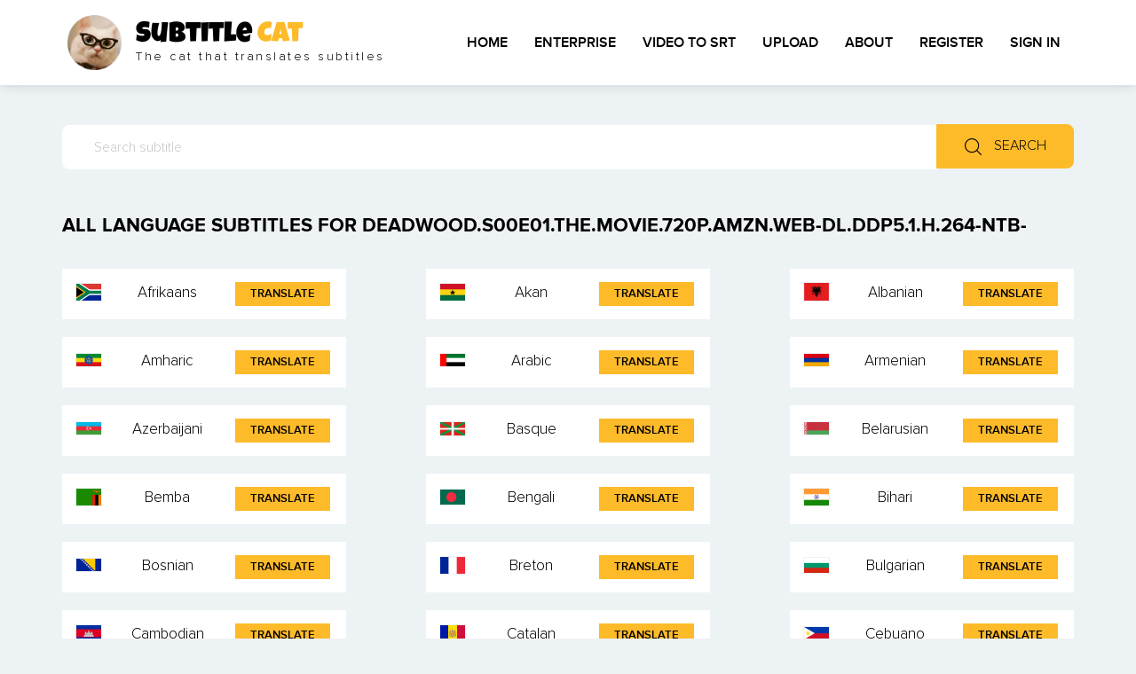

--- FILE ---
content_type: text/html; charset=UTF-8
request_url: https://subtitlecat.com/subs/116/Deadwood.S00E01.The.Movie.720p.AMZN.WEB-DL.DDP5.1.H.264-NTb-.html
body_size: 61786
content:
<!DOCTYPE html>

<html lang="en">

<head>

  <!-- Google tag (gtag.js) -->
  <script async src="https://www.googletagmanager.com/gtag/js?id=G-P8C6PMY45L"></script>
  <script>
    window.dataLayer = window.dataLayer || [];
    function gtag(){dataLayer.push(arguments);}
    gtag('js', new Date());

    gtag('config', 'G-P8C6PMY45L');
  </script>

  <meta charset="utf-8">
  <meta http-equiv="X-UA-Compatible" content="IE=edge">
  <meta name="keywords" content="">
  <meta name="description" content="">
  <meta name="theme-color" content="#fdba29">
  <link rel="icon" href="/favicon.ico" type="image/x-icon" sizes="16x16">
  <meta name="viewport" content="width=device-width, initial-scale=1, shrink-to-fit=no">
  <meta name="author" content="subtitlecat.com">
  <meta property="og:title" content="subtitlecat.com" />
  <meta property="og:locale" content="en_US" />
  <meta property="og:image" content="https://www.subtitlecat.com/favicon_large.jpg"/>
  <meta property="og:image:type" content="image/jpeg" />
  <meta property="og:image:width" content="314" />
  <meta property="og:image:height" content="314" />
  <meta property="og:type" content="website" />
  <meta property="og:description" content="The cat that translates subtitles into all languages" />
  <meta property="og:url" content="https://subtitlecat.com/subs/116/Deadwood.S00E01.The.Movie.720p.AMZN.WEB-DL.DDP5.1.H.264-NTb-.html"/>

  <title>Subtitle Cat - All Language Subtitles - Deadwood.S00E01.The.Movie.720p.AMZN.WEB-DL.DDP5.1.H.264-NTb-</title>
  <link type="text/css" rel="stylesheet" href="/css/bootstrap.min.css">
  <link type="text/css" rel="stylesheet" href="/css/bootstrap-select.min.css">
  <!-- <link type="text/css" rel="stylesheet" href="/css/all.min.css"> --->
  <link type="text/css" rel="stylesheet" href="/css/style.css">
  <!-- HTML5 shim and Respond.js for IE8 support of HTML5 elements and media queries -->
  <!-- WARNING: Respond.js doesn't work if you view the page via file:// -->
  <!--[if lt IE 9]>
          <script src="https://oss.maxcdn.com/html5shiv/3.7.2/html5shiv.min.js"></script>
          <script src="https://oss.maxcdn.com/respond/1.4.2/respond.min.js"></script>
        <![endif]-->

          <!-- jQuery -->
          <script src="/js/jquery-3.4.1.min.js"></script>

          <script data-cfasync="false" async type="text/javascript" src="//iu.dowabledecil.com/vOp5uQ7J6Gqli5/126259"></script>
         <link rel="preload" href="/webfonts/ProximaNova-Bold0.woff2" as="font" type="font/woff2" crossorigin>
         <link rel="preload" href="/webfonts/ProximaNova-Regular.woff2" as="font" type="font/woff2" crossorigin>
         <link rel="preload" href="/webfonts/Proxima-Nova-Semibold.woff2" as="font" type="font/woff2" crossorigin>
         <link rel="preload" href="/webfonts/proxima-nova-light-58bd39c96a399.woff2" as="font" type="font/woff2" crossorigin>
         <link rel="preload" href="/webfonts/LuckiestGuy-Regular.woff2" as="font" type="font/woff2" crossorigin>

         <style>
          /* index.html responsive css for mobile-friendly */
          @media (max-width: 767px) {
            table.table.sub-table,
            table.table.sub-table tbody,
            table.table.sub-table tr,
            table.table.sub-table td {
              display: block;
              width: 100%;
            }

            table.table.sub-table tbody tr td:first-child + td {
              display: none;
            }

            table.table.sub-table tr {
              margin-bottom: 1.5rem;
              box-shadow: 0 5px 10px 0 #ccc;
              border: 1px solid #c2c2c2;
            }

            .sub-table tbody td a {
              word-break: break-word;
            }
          }
        </style>

       
<script>(function(s,u,z,p){s.src=u,s.setAttribute('data-zone',z),p.appendChild(s);})(document.createElement('script'),'https://bvtpk.com/tag.min.js',9410343,document.body||document.documentElement)</script>
                <script>
        (function (d) {
        window.rum = {key: 'grr6m9fe'};
        var script = d.createElement('script');
        script.src = 'https://cdn.perfops.net/rom3/rom3.min.js';
        script.type = 'text/javascript';
        script.defer = true;
        script.async = true;
        d.getElementsByTagName('head')[0].appendChild(script);
        })(document);
        </script>
        </head>
        <body>
          <!-- Header -->
          <header>
            <div class="header-top">

            </div>
            <!-- Nav -->
            <nav class="navbar navbar-expand-lg navbar-light bg-light shadow" id="navbar">
              <div class="container">
                <a class="navbar-brand logo" href="/.">
                  <div>
                    <img src="/assets/images/cat.webp" alt="">
                    <div id="bar"></div>
                  </div>
                  <span class="logo-title">
                    Subtitle <span class="yellow">Cat</span>
                    <small>The cat that translates subtitles</small>
                  </span>
                </a>
                <button class="navbar-toggler" type="button" data-toggle="collapse" data-target="#navbarSupportedContent"
                aria-controls="navbarSupportedContent" aria-expanded="false" aria-label="Toggle navigation">
                <span class="navbar-toggler-icon">
                  <span></span>
                  <span></span>
                  <span></span>
                </span>
              </button>

              <div class="collapse navbar-collapse" id="navbarSupportedContent">
                <ul class="navbar-nav ml-auto">
                  <li class="nav-item">
                    <a class="nav-link" href="/.">Home</a>
                  </li>
                  <li class="nav-item">
                    <a class="nav-link" href="/./enterprise.php">Enterprise</a>
                  </li>
                  <li class="nav-item">
                    <a class="nav-link" href="/./sub_from_video.php">Video to SRT</a>
                  </li>
                  <li class="nav-item">
                    <a class="nav-link" href="/./upload.php">Upload</a>
                  </li>
              <!-- li class="nav-item">
                <a class="nav-link" href="#">Categories</a>
              </li -->
              <li class="nav-item">
                <a class="nav-link" href="/./about.php">About</a>
              </li>
              
                <li class="nav-item user_not_logged">
                  <a class="nav-link" href="/./plan.php">Register</a>
                </li>
                <li class="nav-item user_not_logged">
                  <a class="nav-link" href="/./login.php">Sign in</a>
                </li>

                <li class="nav-item user_logged">
                  <a class="nav-link" href="/./profile.php">Profile</a>
                </li>
                <li class="nav-item user_logged">
                  <a class="nav-link" href="/./logout.php">Logout</a>
                </li>

                
            </ul>
          </div>
        </div>
      </nav>
      <!-- ./Nav -->
    </header>
        <div id="navbar_spacer"></div>
    <!-- ./Header -->
  <!-- Top Search -->
  <div class="top-search">
    <div class="container">
      <form action="/./index.php" method="get">
      <div class="row">
        <div class="col-12">
          <div class="input-group mb-3">
            <input type="text" name="search" id="search" class="form-control" placeholder="Search subtitle" aria-describedby="button-addon2" value="">
            <div class="input-group-append">
              <button class="btn btn-outline-secondary btn--yellow" type="submit" id="button-addon2"><img
                  src="/assets/images/search.png" alt=""> Search</button>
            </div>
          </div>
        </div>
      </div>
    </form>
    </div>
  </div>
  <!-- ./Top Search -->
<!-- All language subtitle -->
<div class="all-sub">
  <div class="container">
    <div class="row">
      <div class="col-12">
        <h2 class="sec-title">All language subtitles for Deadwood.S00E01.The.Movie.720p.AMZN.WEB-DL.DDP5.1.H.264-NTb-</h2>
      </div>
    </div>
    <div class="row">
      <div class="col-md-6 col-lg-4">
        <!-- Sub single -->
        <div class="sub-single">
          <span><img src="/assets/flags/za.png" alt="af" class="flag"></span>
          <span>Afrikaans</span>
<span><button id="af" onclick="translate_from_server_folder('af', 'Deadwood.S00E01.The.Movie.720p.AMZN.WEB-DL.DDP5.1.H.264-NTb--orig.srt', '/subs/116/')" class="yellow-link">Translate</button></span>
        </div>
        <!-- ./Sub single -->
      </div>      <div class="col-md-6 col-lg-4">
        <!-- Sub single -->
        <div class="sub-single">
          <span><img src="/assets/flags/gh.png" alt="ak" class="flag"></span>
          <span>Akan</span>
<span><button id="ak" onclick="translate_from_server_folder('ak', 'Deadwood.S00E01.The.Movie.720p.AMZN.WEB-DL.DDP5.1.H.264-NTb--orig.srt', '/subs/116/')" class="yellow-link">Translate</button></span>
        </div>
        <!-- ./Sub single -->
      </div>      <div class="col-md-6 col-lg-4">
        <!-- Sub single -->
        <div class="sub-single">
          <span><img src="/assets/flags/al.png" alt="sq" class="flag"></span>
          <span>Albanian</span>
<span><button id="sq" onclick="translate_from_server_folder('sq', 'Deadwood.S00E01.The.Movie.720p.AMZN.WEB-DL.DDP5.1.H.264-NTb--orig.srt', '/subs/116/')" class="yellow-link">Translate</button></span>
        </div>
        <!-- ./Sub single -->
      </div>      <div class="col-md-6 col-lg-4">
        <!-- Sub single -->
        <div class="sub-single">
          <span><img src="/assets/flags/et.png" alt="am" class="flag"></span>
          <span>Amharic</span>
<span><button id="am" onclick="translate_from_server_folder('am', 'Deadwood.S00E01.The.Movie.720p.AMZN.WEB-DL.DDP5.1.H.264-NTb--orig.srt', '/subs/116/')" class="yellow-link">Translate</button></span>
        </div>
        <!-- ./Sub single -->
      </div>      <div class="col-md-6 col-lg-4">
        <!-- Sub single -->
        <div class="sub-single">
          <span><img src="/assets/flags/ae.png" alt="ar" class="flag"></span>
          <span>Arabic</span>
<span><button id="ar" onclick="translate_from_server_folder('ar', 'Deadwood.S00E01.The.Movie.720p.AMZN.WEB-DL.DDP5.1.H.264-NTb--orig.srt', '/subs/116/')" class="yellow-link">Translate</button></span>
        </div>
        <!-- ./Sub single -->
      </div>      <div class="col-md-6 col-lg-4">
        <!-- Sub single -->
        <div class="sub-single">
          <span><img src="/assets/flags/am.png" alt="hy" class="flag"></span>
          <span>Armenian</span>
<span><button id="hy" onclick="translate_from_server_folder('hy', 'Deadwood.S00E01.The.Movie.720p.AMZN.WEB-DL.DDP5.1.H.264-NTb--orig.srt', '/subs/116/')" class="yellow-link">Translate</button></span>
        </div>
        <!-- ./Sub single -->
      </div>      <div class="col-md-6 col-lg-4">
        <!-- Sub single -->
        <div class="sub-single">
          <span><img src="/assets/flags/az.png" alt="az" class="flag"></span>
          <span>Azerbaijani</span>
<span><button id="az" onclick="translate_from_server_folder('az', 'Deadwood.S00E01.The.Movie.720p.AMZN.WEB-DL.DDP5.1.H.264-NTb--orig.srt', '/subs/116/')" class="yellow-link">Translate</button></span>
        </div>
        <!-- ./Sub single -->
      </div>      <div class="col-md-6 col-lg-4">
        <!-- Sub single -->
        <div class="sub-single">
          <span><img src="/assets/flags/es-pv.png" alt="eu" class="flag"></span>
          <span>Basque</span>
<span><button id="eu" onclick="translate_from_server_folder('eu', 'Deadwood.S00E01.The.Movie.720p.AMZN.WEB-DL.DDP5.1.H.264-NTb--orig.srt', '/subs/116/')" class="yellow-link">Translate</button></span>
        </div>
        <!-- ./Sub single -->
      </div>      <div class="col-md-6 col-lg-4">
        <!-- Sub single -->
        <div class="sub-single">
          <span><img src="/assets/flags/by.png" alt="be" class="flag"></span>
          <span>Belarusian</span>
<span><button id="be" onclick="translate_from_server_folder('be', 'Deadwood.S00E01.The.Movie.720p.AMZN.WEB-DL.DDP5.1.H.264-NTb--orig.srt', '/subs/116/')" class="yellow-link">Translate</button></span>
        </div>
        <!-- ./Sub single -->
      </div>      <div class="col-md-6 col-lg-4">
        <!-- Sub single -->
        <div class="sub-single">
          <span><img src="/assets/flags/zm.png" alt="bem" class="flag"></span>
          <span>Bemba</span>
<span><button id="bem" onclick="translate_from_server_folder('bem', 'Deadwood.S00E01.The.Movie.720p.AMZN.WEB-DL.DDP5.1.H.264-NTb--orig.srt', '/subs/116/')" class="yellow-link">Translate</button></span>
        </div>
        <!-- ./Sub single -->
      </div>      <div class="col-md-6 col-lg-4">
        <!-- Sub single -->
        <div class="sub-single">
          <span><img src="/assets/flags/bd.png" alt="bn" class="flag"></span>
          <span>Bengali</span>
<span><button id="bn" onclick="translate_from_server_folder('bn', 'Deadwood.S00E01.The.Movie.720p.AMZN.WEB-DL.DDP5.1.H.264-NTb--orig.srt', '/subs/116/')" class="yellow-link">Translate</button></span>
        </div>
        <!-- ./Sub single -->
      </div>      <div class="col-md-6 col-lg-4">
        <!-- Sub single -->
        <div class="sub-single">
          <span><img src="/assets/flags/in.png" alt="bh" class="flag"></span>
          <span>Bihari</span>
<span><button id="bh" onclick="translate_from_server_folder('bh', 'Deadwood.S00E01.The.Movie.720p.AMZN.WEB-DL.DDP5.1.H.264-NTb--orig.srt', '/subs/116/')" class="yellow-link">Translate</button></span>
        </div>
        <!-- ./Sub single -->
      </div>      <div class="col-md-6 col-lg-4">
        <!-- Sub single -->
        <div class="sub-single">
          <span><img src="/assets/flags/ba.png" alt="bs" class="flag"></span>
          <span>Bosnian</span>
<span><button id="bs" onclick="translate_from_server_folder('bs', 'Deadwood.S00E01.The.Movie.720p.AMZN.WEB-DL.DDP5.1.H.264-NTb--orig.srt', '/subs/116/')" class="yellow-link">Translate</button></span>
        </div>
        <!-- ./Sub single -->
      </div>      <div class="col-md-6 col-lg-4">
        <!-- Sub single -->
        <div class="sub-single">
          <span><img src="/assets/flags/fr.png" alt="br" class="flag"></span>
          <span>Breton</span>
<span><button id="br" onclick="translate_from_server_folder('br', 'Deadwood.S00E01.The.Movie.720p.AMZN.WEB-DL.DDP5.1.H.264-NTb--orig.srt', '/subs/116/')" class="yellow-link">Translate</button></span>
        </div>
        <!-- ./Sub single -->
      </div>      <div class="col-md-6 col-lg-4">
        <!-- Sub single -->
        <div class="sub-single">
          <span><img src="/assets/flags/bg.png" alt="bg" class="flag"></span>
          <span>Bulgarian</span>
<span><button id="bg" onclick="translate_from_server_folder('bg', 'Deadwood.S00E01.The.Movie.720p.AMZN.WEB-DL.DDP5.1.H.264-NTb--orig.srt', '/subs/116/')" class="yellow-link">Translate</button></span>
        </div>
        <!-- ./Sub single -->
      </div>      <div class="col-md-6 col-lg-4">
        <!-- Sub single -->
        <div class="sub-single">
          <span><img src="/assets/flags/kh.png" alt="km" class="flag"></span>
          <span>Cambodian</span>
<span><button id="km" onclick="translate_from_server_folder('km', 'Deadwood.S00E01.The.Movie.720p.AMZN.WEB-DL.DDP5.1.H.264-NTb--orig.srt', '/subs/116/')" class="yellow-link">Translate</button></span>
        </div>
        <!-- ./Sub single -->
      </div>      <div class="col-md-6 col-lg-4">
        <!-- Sub single -->
        <div class="sub-single">
          <span><img src="/assets/flags/ad.png" alt="ca" class="flag"></span>
          <span>Catalan</span>
<span><button id="ca" onclick="translate_from_server_folder('ca', 'Deadwood.S00E01.The.Movie.720p.AMZN.WEB-DL.DDP5.1.H.264-NTb--orig.srt', '/subs/116/')" class="yellow-link">Translate</button></span>
        </div>
        <!-- ./Sub single -->
      </div>      <div class="col-md-6 col-lg-4">
        <!-- Sub single -->
        <div class="sub-single">
          <span><img src="/assets/flags/ph.png" alt="ceb" class="flag"></span>
          <span>Cebuano</span>
<span><button id="ceb" onclick="translate_from_server_folder('ceb', 'Deadwood.S00E01.The.Movie.720p.AMZN.WEB-DL.DDP5.1.H.264-NTb--orig.srt', '/subs/116/')" class="yellow-link">Translate</button></span>
        </div>
        <!-- ./Sub single -->
      </div>      <div class="col-md-6 col-lg-4">
        <!-- Sub single -->
        <div class="sub-single">
          <span><img src="/assets/flags/us.png" alt="chr" class="flag"></span>
          <span>Cherokee</span>
<span><button id="chr" onclick="translate_from_server_folder('chr', 'Deadwood.S00E01.The.Movie.720p.AMZN.WEB-DL.DDP5.1.H.264-NTb--orig.srt', '/subs/116/')" class="yellow-link">Translate</button></span>
        </div>
        <!-- ./Sub single -->
      </div>      <div class="col-md-6 col-lg-4">
        <!-- Sub single -->
        <div class="sub-single">
          <span><img src="/assets/flags/mw.png" alt="ny" class="flag"></span>
          <span>Chichewa</span>
<span><button id="ny" onclick="translate_from_server_folder('ny', 'Deadwood.S00E01.The.Movie.720p.AMZN.WEB-DL.DDP5.1.H.264-NTb--orig.srt', '/subs/116/')" class="yellow-link">Translate</button></span>
        </div>
        <!-- ./Sub single -->
      </div>      <div class="col-md-6 col-lg-4">
        <!-- Sub single -->
        <div class="sub-single">
          <span><img src="/assets/flags/cn.png" alt="zh-CN" class="flag"></span>
          <span>Chinese (Simplified)</span>
<span><button id="zh-CN" onclick="translate_from_server_folder('zh-CN', 'Deadwood.S00E01.The.Movie.720p.AMZN.WEB-DL.DDP5.1.H.264-NTb--orig.srt', '/subs/116/')" class="yellow-link">Translate</button></span>
        </div>
        <!-- ./Sub single -->
      </div>      <div class="col-md-6 col-lg-4">
        <!-- Sub single -->
        <div class="sub-single">
          <span><img src="/assets/flags/tw.png" alt="zh-TW" class="flag"></span>
          <span>Chinese (Traditional)</span>
<span><button id="zh-TW" onclick="translate_from_server_folder('zh-TW', 'Deadwood.S00E01.The.Movie.720p.AMZN.WEB-DL.DDP5.1.H.264-NTb--orig.srt', '/subs/116/')" class="yellow-link">Translate</button></span>
        </div>
        <!-- ./Sub single -->
      </div>      <div class="col-md-6 col-lg-4">
        <!-- Sub single -->
        <div class="sub-single">
          <span><img src="/assets/flags/co.png" alt="co" class="flag"></span>
          <span>Corsican</span>
<span><button id="co" onclick="translate_from_server_folder('co', 'Deadwood.S00E01.The.Movie.720p.AMZN.WEB-DL.DDP5.1.H.264-NTb--orig.srt', '/subs/116/')" class="yellow-link">Translate</button></span>
        </div>
        <!-- ./Sub single -->
      </div>      <div class="col-md-6 col-lg-4">
        <!-- Sub single -->
        <div class="sub-single">
          <span><img src="/assets/flags/hr.png" alt="hr" class="flag"></span>
          <span>Croatian</span>
<span><button id="hr" onclick="translate_from_server_folder('hr', 'Deadwood.S00E01.The.Movie.720p.AMZN.WEB-DL.DDP5.1.H.264-NTb--orig.srt', '/subs/116/')" class="yellow-link">Translate</button></span>
        </div>
        <!-- ./Sub single -->
      </div>      <div class="col-md-6 col-lg-4">
        <!-- Sub single -->
        <div class="sub-single">
          <span><img src="/assets/flags/cz.png" alt="cs" class="flag"></span>
          <span>Czech</span>
<span><button id="cs" onclick="translate_from_server_folder('cs', 'Deadwood.S00E01.The.Movie.720p.AMZN.WEB-DL.DDP5.1.H.264-NTb--orig.srt', '/subs/116/')" class="yellow-link">Translate</button></span>
        </div>
        <!-- ./Sub single -->
      </div>      <div class="col-md-6 col-lg-4">
        <!-- Sub single -->
        <div class="sub-single">
          <span><img src="/assets/flags/dk.png" alt="da" class="flag"></span>
          <span>Danish</span>
<span><button id="da" onclick="translate_from_server_folder('da', 'Deadwood.S00E01.The.Movie.720p.AMZN.WEB-DL.DDP5.1.H.264-NTb--orig.srt', '/subs/116/')" class="yellow-link">Translate</button></span>
        </div>
        <!-- ./Sub single -->
      </div>      <div class="col-md-6 col-lg-4">
        <!-- Sub single -->
        <div class="sub-single">
          <span><img src="/assets/flags/nl.png" alt="nl" class="flag"></span>
          <span>Dutch</span>
<span><a id="download_nl"  onclick="log_download(1166379); show_voting('nl');" href="/subs/116/Deadwood.S00E01.The.Movie.720p.AMZN.WEB-DL.DDP5.1.H.264-NTb--nl.srt" class="green-link">Download</a>    <span id="voting_nl" style="display:none;">        <a href="javascript:vote('nl',1166379,+1)" style="display: inline-flex; align-items: center; justify-content: center; width: 30px; height: 30px; background-color: black; border-radius: 5px; color: white; font-size: 1.5em;">👍</a>        <a href="javascript:vote('nl',1166379,-1)" style="display: inline-flex; align-items: center; justify-content: center; width: 30px; height: 30px; background-color: black; border-radius: 5px; color: white; font-size: 1.5em;">👎</a>    </span></span>
        </div>
        <!-- ./Sub single -->
      </div>      <div class="col-md-6 col-lg-4">
        <!-- Sub single -->
        <div class="sub-single">
          <span><img src="/assets/flags/gb.png" alt="en" class="flag"></span>
          <span>English</span>
<span><a id="download_en"  onclick="log_download(1171069); show_voting('en');" href="/subs/117/Deadwood.S00E01.The.Movie.720p.AMZN.WEB-DL.DDP5.1.H.264-NTb--en.srt" class="green-link">Download</a>    <span id="voting_en" style="display:none;">        <a href="javascript:vote('en',1171069,+1)" style="display: inline-flex; align-items: center; justify-content: center; width: 30px; height: 30px; background-color: black; border-radius: 5px; color: white; font-size: 1.5em;">👍</a>        <a href="javascript:vote('en',1171069,-1)" style="display: inline-flex; align-items: center; justify-content: center; width: 30px; height: 30px; background-color: black; border-radius: 5px; color: white; font-size: 1.5em;">👎</a>    </span></span>
        </div>
        <!-- ./Sub single -->
      </div>      <div class="col-md-6 col-lg-4">
        <!-- Sub single -->
        <div class="sub-single">
          <span><img src="/assets/flags/esperanto.png" alt="eo" class="flag"></span>
          <span>Esperanto</span>
<span><button id="eo" onclick="translate_from_server_folder('eo', 'Deadwood.S00E01.The.Movie.720p.AMZN.WEB-DL.DDP5.1.H.264-NTb--orig.srt', '/subs/116/')" class="yellow-link">Translate</button></span>
        </div>
        <!-- ./Sub single -->
      </div>      <div class="col-md-6 col-lg-4">
        <!-- Sub single -->
        <div class="sub-single">
          <span><img src="/assets/flags/ee.png" alt="et" class="flag"></span>
          <span>Estonian</span>
<span><button id="et" onclick="translate_from_server_folder('et', 'Deadwood.S00E01.The.Movie.720p.AMZN.WEB-DL.DDP5.1.H.264-NTb--orig.srt', '/subs/116/')" class="yellow-link">Translate</button></span>
        </div>
        <!-- ./Sub single -->
      </div>      <div class="col-md-6 col-lg-4">
        <!-- Sub single -->
        <div class="sub-single">
          <span><img src="/assets/flags/gh.png" alt="ee" class="flag"></span>
          <span>Ewe</span>
<span><button id="ee" onclick="translate_from_server_folder('ee', 'Deadwood.S00E01.The.Movie.720p.AMZN.WEB-DL.DDP5.1.H.264-NTb--orig.srt', '/subs/116/')" class="yellow-link">Translate</button></span>
        </div>
        <!-- ./Sub single -->
      </div>      <div class="col-md-6 col-lg-4">
        <!-- Sub single -->
        <div class="sub-single">
          <span><img src="/assets/flags/fo.png" alt="fo" class="flag"></span>
          <span>Faroese</span>
<span><button id="fo" onclick="translate_from_server_folder('fo', 'Deadwood.S00E01.The.Movie.720p.AMZN.WEB-DL.DDP5.1.H.264-NTb--orig.srt', '/subs/116/')" class="yellow-link">Translate</button></span>
        </div>
        <!-- ./Sub single -->
      </div>      <div class="col-md-6 col-lg-4">
        <!-- Sub single -->
        <div class="sub-single">
          <span><img src="/assets/flags/ph.png" alt="tl" class="flag"></span>
          <span>Filipino</span>
<span><button id="tl" onclick="translate_from_server_folder('tl', 'Deadwood.S00E01.The.Movie.720p.AMZN.WEB-DL.DDP5.1.H.264-NTb--orig.srt', '/subs/116/')" class="yellow-link">Translate</button></span>
        </div>
        <!-- ./Sub single -->
      </div>      <div class="col-md-6 col-lg-4">
        <!-- Sub single -->
        <div class="sub-single">
          <span><img src="/assets/flags/fi.png" alt="fi" class="flag"></span>
          <span>Finnish</span>
<span><button id="fi" onclick="translate_from_server_folder('fi', 'Deadwood.S00E01.The.Movie.720p.AMZN.WEB-DL.DDP5.1.H.264-NTb--orig.srt', '/subs/116/')" class="yellow-link">Translate</button></span>
        </div>
        <!-- ./Sub single -->
      </div>      <div class="col-md-6 col-lg-4">
        <!-- Sub single -->
        <div class="sub-single">
          <span><img src="/assets/flags/fr.png" alt="fr" class="flag"></span>
          <span>French</span>
<span><a id="download_fr"  onclick="log_download(1170979); show_voting('fr');" href="/subs/117/Deadwood.S00E01.The.Movie.720p.AMZN.WEB-DL.DDP5.1.H.264-NTb--fr.srt" class="green-link">Download</a>    <span id="voting_fr" style="display:none;">        <a href="javascript:vote('fr',1170979,+1)" style="display: inline-flex; align-items: center; justify-content: center; width: 30px; height: 30px; background-color: black; border-radius: 5px; color: white; font-size: 1.5em;">👍</a>        <a href="javascript:vote('fr',1170979,-1)" style="display: inline-flex; align-items: center; justify-content: center; width: 30px; height: 30px; background-color: black; border-radius: 5px; color: white; font-size: 1.5em;">👎</a>    </span></span>
        </div>
        <!-- ./Sub single -->
      </div>      <div class="col-md-6 col-lg-4">
        <!-- Sub single -->
        <div class="sub-single">
          <span><img src="/assets/flags/nl.png" alt="fy" class="flag"></span>
          <span>Frisian</span>
<span><button id="fy" onclick="translate_from_server_folder('fy', 'Deadwood.S00E01.The.Movie.720p.AMZN.WEB-DL.DDP5.1.H.264-NTb--orig.srt', '/subs/116/')" class="yellow-link">Translate</button></span>
        </div>
        <!-- ./Sub single -->
      </div>      <div class="col-md-6 col-lg-4">
        <!-- Sub single -->
        <div class="sub-single">
          <span><img src="/assets/flags/gh.png" alt="gaa" class="flag"></span>
          <span>Ga</span>
<span><button id="gaa" onclick="translate_from_server_folder('gaa', 'Deadwood.S00E01.The.Movie.720p.AMZN.WEB-DL.DDP5.1.H.264-NTb--orig.srt', '/subs/116/')" class="yellow-link">Translate</button></span>
        </div>
        <!-- ./Sub single -->
      </div>      <div class="col-md-6 col-lg-4">
        <!-- Sub single -->
        <div class="sub-single">
          <span><img src="/assets/flags/gl.png" alt="gl" class="flag"></span>
          <span>Galician</span>
<span><button id="gl" onclick="translate_from_server_folder('gl', 'Deadwood.S00E01.The.Movie.720p.AMZN.WEB-DL.DDP5.1.H.264-NTb--orig.srt', '/subs/116/')" class="yellow-link">Translate</button></span>
        </div>
        <!-- ./Sub single -->
      </div>      <div class="col-md-6 col-lg-4">
        <!-- Sub single -->
        <div class="sub-single">
          <span><img src="/assets/flags/ge.png" alt="ka" class="flag"></span>
          <span>Georgian</span>
<span><button id="ka" onclick="translate_from_server_folder('ka', 'Deadwood.S00E01.The.Movie.720p.AMZN.WEB-DL.DDP5.1.H.264-NTb--orig.srt', '/subs/116/')" class="yellow-link">Translate</button></span>
        </div>
        <!-- ./Sub single -->
      </div>      <div class="col-md-6 col-lg-4">
        <!-- Sub single -->
        <div class="sub-single">
          <span><img src="/assets/flags/de.png" alt="de" class="flag"></span>
          <span>German</span>
<span><button id="de" onclick="translate_from_server_folder('de', 'Deadwood.S00E01.The.Movie.720p.AMZN.WEB-DL.DDP5.1.H.264-NTb--orig.srt', '/subs/116/')" class="yellow-link">Translate</button></span>
        </div>
        <!-- ./Sub single -->
      </div>      <div class="col-md-6 col-lg-4">
        <!-- Sub single -->
        <div class="sub-single">
          <span><img src="/assets/flags/gr.png" alt="el" class="flag"></span>
          <span>Greek</span>
<span><button id="el" onclick="translate_from_server_folder('el', 'Deadwood.S00E01.The.Movie.720p.AMZN.WEB-DL.DDP5.1.H.264-NTb--orig.srt', '/subs/116/')" class="yellow-link">Translate</button></span>
        </div>
        <!-- ./Sub single -->
      </div>      <div class="col-md-6 col-lg-4">
        <!-- Sub single -->
        <div class="sub-single">
          <span><img src="/assets/flags/py.png" alt="gn" class="flag"></span>
          <span>Guarani</span>
<span><button id="gn" onclick="translate_from_server_folder('gn', 'Deadwood.S00E01.The.Movie.720p.AMZN.WEB-DL.DDP5.1.H.264-NTb--orig.srt', '/subs/116/')" class="yellow-link">Translate</button></span>
        </div>
        <!-- ./Sub single -->
      </div>      <div class="col-md-6 col-lg-4">
        <!-- Sub single -->
        <div class="sub-single">
          <span><img src="/assets/flags/in.png" alt="gu" class="flag"></span>
          <span>Gujarati</span>
<span><button id="gu" onclick="translate_from_server_folder('gu', 'Deadwood.S00E01.The.Movie.720p.AMZN.WEB-DL.DDP5.1.H.264-NTb--orig.srt', '/subs/116/')" class="yellow-link">Translate</button></span>
        </div>
        <!-- ./Sub single -->
      </div>      <div class="col-md-6 col-lg-4">
        <!-- Sub single -->
        <div class="sub-single">
          <span><img src="/assets/flags/ht.png" alt="ht" class="flag"></span>
          <span>Haitian Creole</span>
<span><button id="ht" onclick="translate_from_server_folder('ht', 'Deadwood.S00E01.The.Movie.720p.AMZN.WEB-DL.DDP5.1.H.264-NTb--orig.srt', '/subs/116/')" class="yellow-link">Translate</button></span>
        </div>
        <!-- ./Sub single -->
      </div>      <div class="col-md-6 col-lg-4">
        <!-- Sub single -->
        <div class="sub-single">
          <span><img src="/assets/flags/ng.png" alt="ha" class="flag"></span>
          <span>Hausa</span>
<span><button id="ha" onclick="translate_from_server_folder('ha', 'Deadwood.S00E01.The.Movie.720p.AMZN.WEB-DL.DDP5.1.H.264-NTb--orig.srt', '/subs/116/')" class="yellow-link">Translate</button></span>
        </div>
        <!-- ./Sub single -->
      </div>      <div class="col-md-6 col-lg-4">
        <!-- Sub single -->
        <div class="sub-single">
          <span><img src="/assets/flags/us-hi.png" alt="haw" class="flag"></span>
          <span>Hawaiian</span>
<span><button id="haw" onclick="translate_from_server_folder('haw', 'Deadwood.S00E01.The.Movie.720p.AMZN.WEB-DL.DDP5.1.H.264-NTb--orig.srt', '/subs/116/')" class="yellow-link">Translate</button></span>
        </div>
        <!-- ./Sub single -->
      </div>      <div class="col-md-6 col-lg-4">
        <!-- Sub single -->
        <div class="sub-single">
          <span><img src="/assets/flags/il.png" alt="iw" class="flag"></span>
          <span>Hebrew</span>
<span><button id="iw" onclick="translate_from_server_folder('iw', 'Deadwood.S00E01.The.Movie.720p.AMZN.WEB-DL.DDP5.1.H.264-NTb--orig.srt', '/subs/116/')" class="yellow-link">Translate</button></span>
        </div>
        <!-- ./Sub single -->
      </div>      <div class="col-md-6 col-lg-4">
        <!-- Sub single -->
        <div class="sub-single">
          <span><img src="/assets/flags/in.png" alt="hi" class="flag"></span>
          <span>Hindi</span>
<span><button id="hi" onclick="translate_from_server_folder('hi', 'Deadwood.S00E01.The.Movie.720p.AMZN.WEB-DL.DDP5.1.H.264-NTb--orig.srt', '/subs/116/')" class="yellow-link">Translate</button></span>
        </div>
        <!-- ./Sub single -->
      </div>      <div class="col-md-6 col-lg-4">
        <!-- Sub single -->
        <div class="sub-single">
          <span><img src="/assets/flags/none.png" alt="hmn" class="flag"></span>
          <span>Hmong</span>
<span><button id="hmn" onclick="translate_from_server_folder('hmn', 'Deadwood.S00E01.The.Movie.720p.AMZN.WEB-DL.DDP5.1.H.264-NTb--orig.srt', '/subs/116/')" class="yellow-link">Translate</button></span>
        </div>
        <!-- ./Sub single -->
      </div>      <div class="col-md-6 col-lg-4">
        <!-- Sub single -->
        <div class="sub-single">
          <span><img src="/assets/flags/hu.png" alt="hu" class="flag"></span>
          <span>Hungarian</span>
<span><button id="hu" onclick="translate_from_server_folder('hu', 'Deadwood.S00E01.The.Movie.720p.AMZN.WEB-DL.DDP5.1.H.264-NTb--orig.srt', '/subs/116/')" class="yellow-link">Translate</button></span>
        </div>
        <!-- ./Sub single -->
      </div>      <div class="col-md-6 col-lg-4">
        <!-- Sub single -->
        <div class="sub-single">
          <span><img src="/assets/flags/is.png" alt="is" class="flag"></span>
          <span>Icelandic</span>
<span><button id="is" onclick="translate_from_server_folder('is', 'Deadwood.S00E01.The.Movie.720p.AMZN.WEB-DL.DDP5.1.H.264-NTb--orig.srt', '/subs/116/')" class="yellow-link">Translate</button></span>
        </div>
        <!-- ./Sub single -->
      </div>      <div class="col-md-6 col-lg-4">
        <!-- Sub single -->
        <div class="sub-single">
          <span><img src="/assets/flags/ng.png" alt="ig" class="flag"></span>
          <span>Igbo</span>
<span><button id="ig" onclick="translate_from_server_folder('ig', 'Deadwood.S00E01.The.Movie.720p.AMZN.WEB-DL.DDP5.1.H.264-NTb--orig.srt', '/subs/116/')" class="yellow-link">Translate</button></span>
        </div>
        <!-- ./Sub single -->
      </div>      <div class="col-md-6 col-lg-4">
        <!-- Sub single -->
        <div class="sub-single">
          <span><img src="/assets/flags/id.png" alt="id" class="flag"></span>
          <span>Indonesian</span>
<span><button id="id" onclick="translate_from_server_folder('id', 'Deadwood.S00E01.The.Movie.720p.AMZN.WEB-DL.DDP5.1.H.264-NTb--orig.srt', '/subs/116/')" class="yellow-link">Translate</button></span>
        </div>
        <!-- ./Sub single -->
      </div>      <div class="col-md-6 col-lg-4">
        <!-- Sub single -->
        <div class="sub-single">
          <span><img src="/assets/flags/none.png" alt="ia" class="flag"></span>
          <span>Interlingua</span>
<span><button id="ia" onclick="translate_from_server_folder('ia', 'Deadwood.S00E01.The.Movie.720p.AMZN.WEB-DL.DDP5.1.H.264-NTb--orig.srt', '/subs/116/')" class="yellow-link">Translate</button></span>
        </div>
        <!-- ./Sub single -->
      </div>      <div class="col-md-6 col-lg-4">
        <!-- Sub single -->
        <div class="sub-single">
          <span><img src="/assets/flags/ie.png" alt="ga" class="flag"></span>
          <span>Irish</span>
<span><button id="ga" onclick="translate_from_server_folder('ga', 'Deadwood.S00E01.The.Movie.720p.AMZN.WEB-DL.DDP5.1.H.264-NTb--orig.srt', '/subs/116/')" class="yellow-link">Translate</button></span>
        </div>
        <!-- ./Sub single -->
      </div>      <div class="col-md-6 col-lg-4">
        <!-- Sub single -->
        <div class="sub-single">
          <span><img src="/assets/flags/it.png" alt="it" class="flag"></span>
          <span>Italian</span>
<span><a id="download_it"  onclick="log_download(1171172); show_voting('it');" href="/subs/117/Deadwood.S00E01.The.Movie.720p.AMZN.WEB-DL.DDP5.1.H.264-NTb--it.srt" class="green-link">Download</a>    <span id="voting_it" style="display:none;">        <a href="javascript:vote('it',1171172,+1)" style="display: inline-flex; align-items: center; justify-content: center; width: 30px; height: 30px; background-color: black; border-radius: 5px; color: white; font-size: 1.5em;">👍</a>        <a href="javascript:vote('it',1171172,-1)" style="display: inline-flex; align-items: center; justify-content: center; width: 30px; height: 30px; background-color: black; border-radius: 5px; color: white; font-size: 1.5em;">👎</a>    </span></span>
        </div>
        <!-- ./Sub single -->
      </div>      <div class="col-md-6 col-lg-4">
        <!-- Sub single -->
        <div class="sub-single">
          <span><img src="/assets/flags/jp.png" alt="ja" class="flag"></span>
          <span>Japanese</span>
<span><button id="ja" onclick="translate_from_server_folder('ja', 'Deadwood.S00E01.The.Movie.720p.AMZN.WEB-DL.DDP5.1.H.264-NTb--orig.srt', '/subs/116/')" class="yellow-link">Translate</button></span>
        </div>
        <!-- ./Sub single -->
      </div>      <div class="col-md-6 col-lg-4">
        <!-- Sub single -->
        <div class="sub-single">
          <span><img src="/assets/flags/id.png" alt="jw" class="flag"></span>
          <span>Javanese</span>
<span><button id="jw" onclick="translate_from_server_folder('jw', 'Deadwood.S00E01.The.Movie.720p.AMZN.WEB-DL.DDP5.1.H.264-NTb--orig.srt', '/subs/116/')" class="yellow-link">Translate</button></span>
        </div>
        <!-- ./Sub single -->
      </div>      <div class="col-md-6 col-lg-4">
        <!-- Sub single -->
        <div class="sub-single">
          <span><img src="/assets/flags/in.png" alt="kn" class="flag"></span>
          <span>Kannada</span>
<span><button id="kn" onclick="translate_from_server_folder('kn', 'Deadwood.S00E01.The.Movie.720p.AMZN.WEB-DL.DDP5.1.H.264-NTb--orig.srt', '/subs/116/')" class="yellow-link">Translate</button></span>
        </div>
        <!-- ./Sub single -->
      </div>      <div class="col-md-6 col-lg-4">
        <!-- Sub single -->
        <div class="sub-single">
          <span><img src="/assets/flags/kz.png" alt="kk" class="flag"></span>
          <span>Kazakh</span>
<span><button id="kk" onclick="translate_from_server_folder('kk', 'Deadwood.S00E01.The.Movie.720p.AMZN.WEB-DL.DDP5.1.H.264-NTb--orig.srt', '/subs/116/')" class="yellow-link">Translate</button></span>
        </div>
        <!-- ./Sub single -->
      </div>      <div class="col-md-6 col-lg-4">
        <!-- Sub single -->
        <div class="sub-single">
          <span><img src="/assets/flags/rw.png" alt="rw" class="flag"></span>
          <span>Kinyarwanda</span>
<span><button id="rw" onclick="translate_from_server_folder('rw', 'Deadwood.S00E01.The.Movie.720p.AMZN.WEB-DL.DDP5.1.H.264-NTb--orig.srt', '/subs/116/')" class="yellow-link">Translate</button></span>
        </div>
        <!-- ./Sub single -->
      </div>      <div class="col-md-6 col-lg-4">
        <!-- Sub single -->
        <div class="sub-single">
          <span><img src="/assets/flags/bi.png" alt="rn" class="flag"></span>
          <span>Kirundi</span>
<span><button id="rn" onclick="translate_from_server_folder('rn', 'Deadwood.S00E01.The.Movie.720p.AMZN.WEB-DL.DDP5.1.H.264-NTb--orig.srt', '/subs/116/')" class="yellow-link">Translate</button></span>
        </div>
        <!-- ./Sub single -->
      </div>      <div class="col-md-6 col-lg-4">
        <!-- Sub single -->
        <div class="sub-single">
          <span><img src="/assets/flags/cd.png" alt="kg" class="flag"></span>
          <span>Kongo</span>
<span><button id="kg" onclick="translate_from_server_folder('kg', 'Deadwood.S00E01.The.Movie.720p.AMZN.WEB-DL.DDP5.1.H.264-NTb--orig.srt', '/subs/116/')" class="yellow-link">Translate</button></span>
        </div>
        <!-- ./Sub single -->
      </div>      <div class="col-md-6 col-lg-4">
        <!-- Sub single -->
        <div class="sub-single">
          <span><img src="/assets/flags/kr.png" alt="ko" class="flag"></span>
          <span>Korean</span>
<span><button id="ko" onclick="translate_from_server_folder('ko', 'Deadwood.S00E01.The.Movie.720p.AMZN.WEB-DL.DDP5.1.H.264-NTb--orig.srt', '/subs/116/')" class="yellow-link">Translate</button></span>
        </div>
        <!-- ./Sub single -->
      </div>      <div class="col-md-6 col-lg-4">
        <!-- Sub single -->
        <div class="sub-single">
          <span><img src="/assets/flags/sl.png" alt="kri" class="flag"></span>
          <span>Krio (Sierra Leone)</span>
<span><button id="kri" onclick="translate_from_server_folder('kri', 'Deadwood.S00E01.The.Movie.720p.AMZN.WEB-DL.DDP5.1.H.264-NTb--orig.srt', '/subs/116/')" class="yellow-link">Translate</button></span>
        </div>
        <!-- ./Sub single -->
      </div>      <div class="col-md-6 col-lg-4">
        <!-- Sub single -->
        <div class="sub-single">
          <span><img src="/assets/flags/iq.png" alt="ku" class="flag"></span>
          <span>Kurdish</span>
<span><button id="ku" onclick="translate_from_server_folder('ku', 'Deadwood.S00E01.The.Movie.720p.AMZN.WEB-DL.DDP5.1.H.264-NTb--orig.srt', '/subs/116/')" class="yellow-link">Translate</button></span>
        </div>
        <!-- ./Sub single -->
      </div>      <div class="col-md-6 col-lg-4">
        <!-- Sub single -->
        <div class="sub-single">
          <span><img src="/assets/flags/iq.png" alt="ckb" class="flag"></span>
          <span>Kurdish (Soranî)</span>
<span><button id="ckb" onclick="translate_from_server_folder('ckb', 'Deadwood.S00E01.The.Movie.720p.AMZN.WEB-DL.DDP5.1.H.264-NTb--orig.srt', '/subs/116/')" class="yellow-link">Translate</button></span>
        </div>
        <!-- ./Sub single -->
      </div>      <div class="col-md-6 col-lg-4">
        <!-- Sub single -->
        <div class="sub-single">
          <span><img src="/assets/flags/kg.png" alt="ky" class="flag"></span>
          <span>Kyrgyz</span>
<span><button id="ky" onclick="translate_from_server_folder('ky', 'Deadwood.S00E01.The.Movie.720p.AMZN.WEB-DL.DDP5.1.H.264-NTb--orig.srt', '/subs/116/')" class="yellow-link">Translate</button></span>
        </div>
        <!-- ./Sub single -->
      </div>      <div class="col-md-6 col-lg-4">
        <!-- Sub single -->
        <div class="sub-single">
          <span><img src="/assets/flags/la.png" alt="lo" class="flag"></span>
          <span>Laothian</span>
<span><button id="lo" onclick="translate_from_server_folder('lo', 'Deadwood.S00E01.The.Movie.720p.AMZN.WEB-DL.DDP5.1.H.264-NTb--orig.srt', '/subs/116/')" class="yellow-link">Translate</button></span>
        </div>
        <!-- ./Sub single -->
      </div>      <div class="col-md-6 col-lg-4">
        <!-- Sub single -->
        <div class="sub-single">
          <span><img src="/assets/flags/va.png" alt="la" class="flag"></span>
          <span>Latin</span>
<span><button id="la" onclick="translate_from_server_folder('la', 'Deadwood.S00E01.The.Movie.720p.AMZN.WEB-DL.DDP5.1.H.264-NTb--orig.srt', '/subs/116/')" class="yellow-link">Translate</button></span>
        </div>
        <!-- ./Sub single -->
      </div>      <div class="col-md-6 col-lg-4">
        <!-- Sub single -->
        <div class="sub-single">
          <span><img src="/assets/flags/lv.png" alt="lv" class="flag"></span>
          <span>Latvian</span>
<span><button id="lv" onclick="translate_from_server_folder('lv', 'Deadwood.S00E01.The.Movie.720p.AMZN.WEB-DL.DDP5.1.H.264-NTb--orig.srt', '/subs/116/')" class="yellow-link">Translate</button></span>
        </div>
        <!-- ./Sub single -->
      </div>      <div class="col-md-6 col-lg-4">
        <!-- Sub single -->
        <div class="sub-single">
          <span><img src="/assets/flags/cd.png" alt="ln" class="flag"></span>
          <span>Lingala</span>
<span><button id="ln" onclick="translate_from_server_folder('ln', 'Deadwood.S00E01.The.Movie.720p.AMZN.WEB-DL.DDP5.1.H.264-NTb--orig.srt', '/subs/116/')" class="yellow-link">Translate</button></span>
        </div>
        <!-- ./Sub single -->
      </div>      <div class="col-md-6 col-lg-4">
        <!-- Sub single -->
        <div class="sub-single">
          <span><img src="/assets/flags/lt.png" alt="lt" class="flag"></span>
          <span>Lithuanian</span>
<span><button id="lt" onclick="translate_from_server_folder('lt', 'Deadwood.S00E01.The.Movie.720p.AMZN.WEB-DL.DDP5.1.H.264-NTb--orig.srt', '/subs/116/')" class="yellow-link">Translate</button></span>
        </div>
        <!-- ./Sub single -->
      </div>      <div class="col-md-6 col-lg-4">
        <!-- Sub single -->
        <div class="sub-single">
          <span><img src="/assets/flags/zm.png" alt="loz" class="flag"></span>
          <span>Lozi</span>
<span><button id="loz" onclick="translate_from_server_folder('loz', 'Deadwood.S00E01.The.Movie.720p.AMZN.WEB-DL.DDP5.1.H.264-NTb--orig.srt', '/subs/116/')" class="yellow-link">Translate</button></span>
        </div>
        <!-- ./Sub single -->
      </div>      <div class="col-md-6 col-lg-4">
        <!-- Sub single -->
        <div class="sub-single">
          <span><img src="/assets/flags/ug.png" alt="lg" class="flag"></span>
          <span>Luganda</span>
<span><button id="lg" onclick="translate_from_server_folder('lg', 'Deadwood.S00E01.The.Movie.720p.AMZN.WEB-DL.DDP5.1.H.264-NTb--orig.srt', '/subs/116/')" class="yellow-link">Translate</button></span>
        </div>
        <!-- ./Sub single -->
      </div>      <div class="col-md-6 col-lg-4">
        <!-- Sub single -->
        <div class="sub-single">
          <span><img src="/assets/flags/ke.png" alt="ach" class="flag"></span>
          <span>Luo</span>
<span><button id="ach" onclick="translate_from_server_folder('ach', 'Deadwood.S00E01.The.Movie.720p.AMZN.WEB-DL.DDP5.1.H.264-NTb--orig.srt', '/subs/116/')" class="yellow-link">Translate</button></span>
        </div>
        <!-- ./Sub single -->
      </div>      <div class="col-md-6 col-lg-4">
        <!-- Sub single -->
        <div class="sub-single">
          <span><img src="/assets/flags/lu.png" alt="lb" class="flag"></span>
          <span>Luxembourgish</span>
<span><button id="lb" onclick="translate_from_server_folder('lb', 'Deadwood.S00E01.The.Movie.720p.AMZN.WEB-DL.DDP5.1.H.264-NTb--orig.srt', '/subs/116/')" class="yellow-link">Translate</button></span>
        </div>
        <!-- ./Sub single -->
      </div>      <div class="col-md-6 col-lg-4">
        <!-- Sub single -->
        <div class="sub-single">
          <span><img src="/assets/flags/mk.png" alt="mk" class="flag"></span>
          <span>Macedonian</span>
<span><button id="mk" onclick="translate_from_server_folder('mk', 'Deadwood.S00E01.The.Movie.720p.AMZN.WEB-DL.DDP5.1.H.264-NTb--orig.srt', '/subs/116/')" class="yellow-link">Translate</button></span>
        </div>
        <!-- ./Sub single -->
      </div>      <div class="col-md-6 col-lg-4">
        <!-- Sub single -->
        <div class="sub-single">
          <span><img src="/assets/flags/mg.png" alt="mg" class="flag"></span>
          <span>Malagasy</span>
<span><button id="mg" onclick="translate_from_server_folder('mg', 'Deadwood.S00E01.The.Movie.720p.AMZN.WEB-DL.DDP5.1.H.264-NTb--orig.srt', '/subs/116/')" class="yellow-link">Translate</button></span>
        </div>
        <!-- ./Sub single -->
      </div>      <div class="col-md-6 col-lg-4">
        <!-- Sub single -->
        <div class="sub-single">
          <span><img src="/assets/flags/my.png" alt="ms" class="flag"></span>
          <span>Malay</span>
<span><button id="ms" onclick="translate_from_server_folder('ms', 'Deadwood.S00E01.The.Movie.720p.AMZN.WEB-DL.DDP5.1.H.264-NTb--orig.srt', '/subs/116/')" class="yellow-link">Translate</button></span>
        </div>
        <!-- ./Sub single -->
      </div>      <div class="col-md-6 col-lg-4">
        <!-- Sub single -->
        <div class="sub-single">
          <span><img src="/assets/flags/in.png" alt="ml" class="flag"></span>
          <span>Malayalam</span>
<span><button id="ml" onclick="translate_from_server_folder('ml', 'Deadwood.S00E01.The.Movie.720p.AMZN.WEB-DL.DDP5.1.H.264-NTb--orig.srt', '/subs/116/')" class="yellow-link">Translate</button></span>
        </div>
        <!-- ./Sub single -->
      </div>      <div class="col-md-6 col-lg-4">
        <!-- Sub single -->
        <div class="sub-single">
          <span><img src="/assets/flags/mt.png" alt="mt" class="flag"></span>
          <span>Maltese</span>
<span><button id="mt" onclick="translate_from_server_folder('mt', 'Deadwood.S00E01.The.Movie.720p.AMZN.WEB-DL.DDP5.1.H.264-NTb--orig.srt', '/subs/116/')" class="yellow-link">Translate</button></span>
        </div>
        <!-- ./Sub single -->
      </div>      <div class="col-md-6 col-lg-4">
        <!-- Sub single -->
        <div class="sub-single">
          <span><img src="/assets/flags/nz.png" alt="mi" class="flag"></span>
          <span>Maori</span>
<span><button id="mi" onclick="translate_from_server_folder('mi', 'Deadwood.S00E01.The.Movie.720p.AMZN.WEB-DL.DDP5.1.H.264-NTb--orig.srt', '/subs/116/')" class="yellow-link">Translate</button></span>
        </div>
        <!-- ./Sub single -->
      </div>      <div class="col-md-6 col-lg-4">
        <!-- Sub single -->
        <div class="sub-single">
          <span><img src="/assets/flags/in.png" alt="mr" class="flag"></span>
          <span>Marathi</span>
<span><button id="mr" onclick="translate_from_server_folder('mr', 'Deadwood.S00E01.The.Movie.720p.AMZN.WEB-DL.DDP5.1.H.264-NTb--orig.srt', '/subs/116/')" class="yellow-link">Translate</button></span>
        </div>
        <!-- ./Sub single -->
      </div>      <div class="col-md-6 col-lg-4">
        <!-- Sub single -->
        <div class="sub-single">
          <span><img src="/assets/flags/mu.png" alt="mfe" class="flag"></span>
          <span>Mauritian Creole</span>
<span><button id="mfe" onclick="translate_from_server_folder('mfe', 'Deadwood.S00E01.The.Movie.720p.AMZN.WEB-DL.DDP5.1.H.264-NTb--orig.srt', '/subs/116/')" class="yellow-link">Translate</button></span>
        </div>
        <!-- ./Sub single -->
      </div>      <div class="col-md-6 col-lg-4">
        <!-- Sub single -->
        <div class="sub-single">
          <span><img src="/assets/flags/md.png" alt="mo" class="flag"></span>
          <span>Moldavian</span>
<span><button id="mo" onclick="translate_from_server_folder('mo', 'Deadwood.S00E01.The.Movie.720p.AMZN.WEB-DL.DDP5.1.H.264-NTb--orig.srt', '/subs/116/')" class="yellow-link">Translate</button></span>
        </div>
        <!-- ./Sub single -->
      </div>      <div class="col-md-6 col-lg-4">
        <!-- Sub single -->
        <div class="sub-single">
          <span><img src="/assets/flags/mn.png" alt="mn" class="flag"></span>
          <span>Mongolian</span>
<span><button id="mn" onclick="translate_from_server_folder('mn', 'Deadwood.S00E01.The.Movie.720p.AMZN.WEB-DL.DDP5.1.H.264-NTb--orig.srt', '/subs/116/')" class="yellow-link">Translate</button></span>
        </div>
        <!-- ./Sub single -->
      </div>      <div class="col-md-6 col-lg-4">
        <!-- Sub single -->
        <div class="sub-single">
          <span><img src="/assets/flags/mm.png" alt="my" class="flag"></span>
          <span>Myanmar (Burmese)</span>
<span><button id="my" onclick="translate_from_server_folder('my', 'Deadwood.S00E01.The.Movie.720p.AMZN.WEB-DL.DDP5.1.H.264-NTb--orig.srt', '/subs/116/')" class="yellow-link">Translate</button></span>
        </div>
        <!-- ./Sub single -->
      </div>      <div class="col-md-6 col-lg-4">
        <!-- Sub single -->
        <div class="sub-single">
          <span><img src="/assets/flags/me.png" alt="sr-ME" class="flag"></span>
          <span>Montenegrin</span>
<span><button id="sr-ME" onclick="translate_from_server_folder('sr-ME', 'Deadwood.S00E01.The.Movie.720p.AMZN.WEB-DL.DDP5.1.H.264-NTb--orig.srt', '/subs/116/')" class="yellow-link">Translate</button></span>
        </div>
        <!-- ./Sub single -->
      </div>      <div class="col-md-6 col-lg-4">
        <!-- Sub single -->
        <div class="sub-single">
          <span><img src="/assets/flags/np.png" alt="ne" class="flag"></span>
          <span>Nepali</span>
<span><button id="ne" onclick="translate_from_server_folder('ne', 'Deadwood.S00E01.The.Movie.720p.AMZN.WEB-DL.DDP5.1.H.264-NTb--orig.srt', '/subs/116/')" class="yellow-link">Translate</button></span>
        </div>
        <!-- ./Sub single -->
      </div>      <div class="col-md-6 col-lg-4">
        <!-- Sub single -->
        <div class="sub-single">
          <span><img src="/assets/flags/ng.png" alt="pcm" class="flag"></span>
          <span>Nigerian Pidgin</span>
<span><button id="pcm" onclick="translate_from_server_folder('pcm', 'Deadwood.S00E01.The.Movie.720p.AMZN.WEB-DL.DDP5.1.H.264-NTb--orig.srt', '/subs/116/')" class="yellow-link">Translate</button></span>
        </div>
        <!-- ./Sub single -->
      </div>      <div class="col-md-6 col-lg-4">
        <!-- Sub single -->
        <div class="sub-single">
          <span><img src="/assets/flags/za.png" alt="nso" class="flag"></span>
          <span>Northern Sotho</span>
<span><button id="nso" onclick="translate_from_server_folder('nso', 'Deadwood.S00E01.The.Movie.720p.AMZN.WEB-DL.DDP5.1.H.264-NTb--orig.srt', '/subs/116/')" class="yellow-link">Translate</button></span>
        </div>
        <!-- ./Sub single -->
      </div>      <div class="col-md-6 col-lg-4">
        <!-- Sub single -->
        <div class="sub-single">
          <span><img src="/assets/flags/no.png" alt="no" class="flag"></span>
          <span>Norwegian</span>
<span><button id="no" onclick="translate_from_server_folder('no', 'Deadwood.S00E01.The.Movie.720p.AMZN.WEB-DL.DDP5.1.H.264-NTb--orig.srt', '/subs/116/')" class="yellow-link">Translate</button></span>
        </div>
        <!-- ./Sub single -->
      </div>      <div class="col-md-6 col-lg-4">
        <!-- Sub single -->
        <div class="sub-single">
          <span><img src="/assets/flags/no.png" alt="nn" class="flag"></span>
          <span>Norwegian (Nynorsk)</span>
<span><button id="nn" onclick="translate_from_server_folder('nn', 'Deadwood.S00E01.The.Movie.720p.AMZN.WEB-DL.DDP5.1.H.264-NTb--orig.srt', '/subs/116/')" class="yellow-link">Translate</button></span>
        </div>
        <!-- ./Sub single -->
      </div>      <div class="col-md-6 col-lg-4">
        <!-- Sub single -->
        <div class="sub-single">
          <span><img src="/assets/flags/fr.png" alt="oc" class="flag"></span>
          <span>Occitan</span>
<span><button id="oc" onclick="translate_from_server_folder('oc', 'Deadwood.S00E01.The.Movie.720p.AMZN.WEB-DL.DDP5.1.H.264-NTb--orig.srt', '/subs/116/')" class="yellow-link">Translate</button></span>
        </div>
        <!-- ./Sub single -->
      </div>      <div class="col-md-6 col-lg-4">
        <!-- Sub single -->
        <div class="sub-single">
          <span><img src="/assets/flags/in.png" alt="or" class="flag"></span>
          <span>Oriya</span>
<span><button id="or" onclick="translate_from_server_folder('or', 'Deadwood.S00E01.The.Movie.720p.AMZN.WEB-DL.DDP5.1.H.264-NTb--orig.srt', '/subs/116/')" class="yellow-link">Translate</button></span>
        </div>
        <!-- ./Sub single -->
      </div>      <div class="col-md-6 col-lg-4">
        <!-- Sub single -->
        <div class="sub-single">
          <span><img src="/assets/flags/et.png" alt="om" class="flag"></span>
          <span>Oromo</span>
<span><button id="om" onclick="translate_from_server_folder('om', 'Deadwood.S00E01.The.Movie.720p.AMZN.WEB-DL.DDP5.1.H.264-NTb--orig.srt', '/subs/116/')" class="yellow-link">Translate</button></span>
        </div>
        <!-- ./Sub single -->
      </div>      <div class="col-md-6 col-lg-4">
        <!-- Sub single -->
        <div class="sub-single">
          <span><img src="/assets/flags/af.png" alt="ps" class="flag"></span>
          <span>Pashto</span>
<span><button id="ps" onclick="translate_from_server_folder('ps', 'Deadwood.S00E01.The.Movie.720p.AMZN.WEB-DL.DDP5.1.H.264-NTb--orig.srt', '/subs/116/')" class="yellow-link">Translate</button></span>
        </div>
        <!-- ./Sub single -->
      </div>      <div class="col-md-6 col-lg-4">
        <!-- Sub single -->
        <div class="sub-single">
          <span><img src="/assets/flags/ir.png" alt="fa" class="flag"></span>
          <span>Persian</span>
<span><button id="fa" onclick="translate_from_server_folder('fa', 'Deadwood.S00E01.The.Movie.720p.AMZN.WEB-DL.DDP5.1.H.264-NTb--orig.srt', '/subs/116/')" class="yellow-link">Translate</button></span>
        </div>
        <!-- ./Sub single -->
      </div>      <div class="col-md-6 col-lg-4">
        <!-- Sub single -->
        <div class="sub-single">
          <span><img src="/assets/flags/pl.png" alt="pl" class="flag"></span>
          <span>Polish</span>
<span><button id="pl" onclick="translate_from_server_folder('pl', 'Deadwood.S00E01.The.Movie.720p.AMZN.WEB-DL.DDP5.1.H.264-NTb--orig.srt', '/subs/116/')" class="yellow-link">Translate</button></span>
        </div>
        <!-- ./Sub single -->
      </div>      <div class="col-md-6 col-lg-4">
        <!-- Sub single -->
        <div class="sub-single">
          <span><img src="/assets/flags/br.png" alt="pt-BR" class="flag"></span>
          <span>Portuguese (Brazil)</span>
<span><button id="pt-BR" onclick="translate_from_server_folder('pt-BR', 'Deadwood.S00E01.The.Movie.720p.AMZN.WEB-DL.DDP5.1.H.264-NTb--orig.srt', '/subs/116/')" class="yellow-link">Translate</button></span>
        </div>
        <!-- ./Sub single -->
      </div>      <div class="col-md-6 col-lg-4">
        <!-- Sub single -->
        <div class="sub-single">
          <span><img src="/assets/flags/pt.png" alt="pt" class="flag"></span>
          <span>Portuguese (Portugal)</span>
<span><a id="download_pt"  onclick="log_download(1169385); show_voting('pt');" href="/subs/116/Deadwood.S00E01.The.Movie.720p.AMZN.WEB-DL.DDP5.1.H.264-NTb--pt.srt" class="green-link">Download</a>    <span id="voting_pt" style="display:none;">        <a href="javascript:vote('pt',1169385,+1)" style="display: inline-flex; align-items: center; justify-content: center; width: 30px; height: 30px; background-color: black; border-radius: 5px; color: white; font-size: 1.5em;">👍</a>        <a href="javascript:vote('pt',1169385,-1)" style="display: inline-flex; align-items: center; justify-content: center; width: 30px; height: 30px; background-color: black; border-radius: 5px; color: white; font-size: 1.5em;">👎</a>    </span></span>
        </div>
        <!-- ./Sub single -->
      </div>      <div class="col-md-6 col-lg-4">
        <!-- Sub single -->
        <div class="sub-single">
          <span><img src="/assets/flags/in.png" alt="pa" class="flag"></span>
          <span>Punjabi</span>
<span><button id="pa" onclick="translate_from_server_folder('pa', 'Deadwood.S00E01.The.Movie.720p.AMZN.WEB-DL.DDP5.1.H.264-NTb--orig.srt', '/subs/116/')" class="yellow-link">Translate</button></span>
        </div>
        <!-- ./Sub single -->
      </div>      <div class="col-md-6 col-lg-4">
        <!-- Sub single -->
        <div class="sub-single">
          <span><img src="/assets/flags/pe.png" alt="qu" class="flag"></span>
          <span>Quechua</span>
<span><button id="qu" onclick="translate_from_server_folder('qu', 'Deadwood.S00E01.The.Movie.720p.AMZN.WEB-DL.DDP5.1.H.264-NTb--orig.srt', '/subs/116/')" class="yellow-link">Translate</button></span>
        </div>
        <!-- ./Sub single -->
      </div>      <div class="col-md-6 col-lg-4">
        <!-- Sub single -->
        <div class="sub-single">
          <span><img src="/assets/flags/ro.png" alt="ro" class="flag"></span>
          <span>Romanian</span>
<span><a id="download_ro"  onclick="log_download(1180302); show_voting('ro');" href="/subs/118/Deadwood.S00E01.The.Movie.720p.AMZN.WEB-DL.DDP5.1.H.264-NTb--ro.srt" class="green-link">Download</a>    <span id="voting_ro" style="display:none;">        <a href="javascript:vote('ro',1180302,+1)" style="display: inline-flex; align-items: center; justify-content: center; width: 30px; height: 30px; background-color: black; border-radius: 5px; color: white; font-size: 1.5em;">👍</a>        <a href="javascript:vote('ro',1180302,-1)" style="display: inline-flex; align-items: center; justify-content: center; width: 30px; height: 30px; background-color: black; border-radius: 5px; color: white; font-size: 1.5em;">👎</a>    </span></span>
        </div>
        <!-- ./Sub single -->
      </div>      <div class="col-md-6 col-lg-4">
        <!-- Sub single -->
        <div class="sub-single">
          <span><img src="/assets/flags/ch.png" alt="rm" class="flag"></span>
          <span>Romansh</span>
<span><button id="rm" onclick="translate_from_server_folder('rm', 'Deadwood.S00E01.The.Movie.720p.AMZN.WEB-DL.DDP5.1.H.264-NTb--orig.srt', '/subs/116/')" class="yellow-link">Translate</button></span>
        </div>
        <!-- ./Sub single -->
      </div>      <div class="col-md-6 col-lg-4">
        <!-- Sub single -->
        <div class="sub-single">
          <span><img src="/assets/flags/ug.png" alt="nyn" class="flag"></span>
          <span>Runyakitara</span>
<span><button id="nyn" onclick="translate_from_server_folder('nyn', 'Deadwood.S00E01.The.Movie.720p.AMZN.WEB-DL.DDP5.1.H.264-NTb--orig.srt', '/subs/116/')" class="yellow-link">Translate</button></span>
        </div>
        <!-- ./Sub single -->
      </div>      <div class="col-md-6 col-lg-4">
        <!-- Sub single -->
        <div class="sub-single">
          <span><img src="/assets/flags/ru.png" alt="ru" class="flag"></span>
          <span>Russian</span>
<span><button id="ru" onclick="translate_from_server_folder('ru', 'Deadwood.S00E01.The.Movie.720p.AMZN.WEB-DL.DDP5.1.H.264-NTb--orig.srt', '/subs/116/')" class="yellow-link">Translate</button></span>
        </div>
        <!-- ./Sub single -->
      </div>      <div class="col-md-6 col-lg-4">
        <!-- Sub single -->
        <div class="sub-single">
          <span><img src="/assets/flags/as.png" alt="sm" class="flag"></span>
          <span>Samoan</span>
<span><button id="sm" onclick="translate_from_server_folder('sm', 'Deadwood.S00E01.The.Movie.720p.AMZN.WEB-DL.DDP5.1.H.264-NTb--orig.srt', '/subs/116/')" class="yellow-link">Translate</button></span>
        </div>
        <!-- ./Sub single -->
      </div>      <div class="col-md-6 col-lg-4">
        <!-- Sub single -->
        <div class="sub-single">
          <span><img src="/assets/flags/gb-sct.png" alt="gd" class="flag"></span>
          <span>Scots Gaelic</span>
<span><button id="gd" onclick="translate_from_server_folder('gd', 'Deadwood.S00E01.The.Movie.720p.AMZN.WEB-DL.DDP5.1.H.264-NTb--orig.srt', '/subs/116/')" class="yellow-link">Translate</button></span>
        </div>
        <!-- ./Sub single -->
      </div>      <div class="col-md-6 col-lg-4">
        <!-- Sub single -->
        <div class="sub-single">
          <span><img src="/assets/flags/rs.png" alt="sr" class="flag"></span>
          <span>Serbian</span>
<span><button id="sr" onclick="translate_from_server_folder('sr', 'Deadwood.S00E01.The.Movie.720p.AMZN.WEB-DL.DDP5.1.H.264-NTb--orig.srt', '/subs/116/')" class="yellow-link">Translate</button></span>
        </div>
        <!-- ./Sub single -->
      </div>      <div class="col-md-6 col-lg-4">
        <!-- Sub single -->
        <div class="sub-single">
          <span><img src="/assets/flags/rs.png" alt="sh" class="flag"></span>
          <span>Serbo-Croatian</span>
<span><button id="sh" onclick="translate_from_server_folder('sh', 'Deadwood.S00E01.The.Movie.720p.AMZN.WEB-DL.DDP5.1.H.264-NTb--orig.srt', '/subs/116/')" class="yellow-link">Translate</button></span>
        </div>
        <!-- ./Sub single -->
      </div>      <div class="col-md-6 col-lg-4">
        <!-- Sub single -->
        <div class="sub-single">
          <span><img src="/assets/flags/ls.png" alt="st" class="flag"></span>
          <span>Sesotho</span>
<span><button id="st" onclick="translate_from_server_folder('st', 'Deadwood.S00E01.The.Movie.720p.AMZN.WEB-DL.DDP5.1.H.264-NTb--orig.srt', '/subs/116/')" class="yellow-link">Translate</button></span>
        </div>
        <!-- ./Sub single -->
      </div>      <div class="col-md-6 col-lg-4">
        <!-- Sub single -->
        <div class="sub-single">
          <span><img src="/assets/flags/bw.png" alt="tn" class="flag"></span>
          <span>Setswana</span>
<span><button id="tn" onclick="translate_from_server_folder('tn', 'Deadwood.S00E01.The.Movie.720p.AMZN.WEB-DL.DDP5.1.H.264-NTb--orig.srt', '/subs/116/')" class="yellow-link">Translate</button></span>
        </div>
        <!-- ./Sub single -->
      </div>      <div class="col-md-6 col-lg-4">
        <!-- Sub single -->
        <div class="sub-single">
          <span><img src="/assets/flags/sc.png" alt="crs" class="flag"></span>
          <span>Seychellois Creole</span>
<span><button id="crs" onclick="translate_from_server_folder('crs', 'Deadwood.S00E01.The.Movie.720p.AMZN.WEB-DL.DDP5.1.H.264-NTb--orig.srt', '/subs/116/')" class="yellow-link">Translate</button></span>
        </div>
        <!-- ./Sub single -->
      </div>      <div class="col-md-6 col-lg-4">
        <!-- Sub single -->
        <div class="sub-single">
          <span><img src="/assets/flags/zw.png" alt="sn" class="flag"></span>
          <span>Shona</span>
<span><button id="sn" onclick="translate_from_server_folder('sn', 'Deadwood.S00E01.The.Movie.720p.AMZN.WEB-DL.DDP5.1.H.264-NTb--orig.srt', '/subs/116/')" class="yellow-link">Translate</button></span>
        </div>
        <!-- ./Sub single -->
      </div>      <div class="col-md-6 col-lg-4">
        <!-- Sub single -->
        <div class="sub-single">
          <span><img src="/assets/flags/pk.png" alt="sd" class="flag"></span>
          <span>Sindhi</span>
<span><button id="sd" onclick="translate_from_server_folder('sd', 'Deadwood.S00E01.The.Movie.720p.AMZN.WEB-DL.DDP5.1.H.264-NTb--orig.srt', '/subs/116/')" class="yellow-link">Translate</button></span>
        </div>
        <!-- ./Sub single -->
      </div>      <div class="col-md-6 col-lg-4">
        <!-- Sub single -->
        <div class="sub-single">
          <span><img src="/assets/flags/lk.png" alt="si" class="flag"></span>
          <span>Sinhalese</span>
<span><button id="si" onclick="translate_from_server_folder('si', 'Deadwood.S00E01.The.Movie.720p.AMZN.WEB-DL.DDP5.1.H.264-NTb--orig.srt', '/subs/116/')" class="yellow-link">Translate</button></span>
        </div>
        <!-- ./Sub single -->
      </div>      <div class="col-md-6 col-lg-4">
        <!-- Sub single -->
        <div class="sub-single">
          <span><img src="/assets/flags/sk.png" alt="sk" class="flag"></span>
          <span>Slovak</span>
<span><button id="sk" onclick="translate_from_server_folder('sk', 'Deadwood.S00E01.The.Movie.720p.AMZN.WEB-DL.DDP5.1.H.264-NTb--orig.srt', '/subs/116/')" class="yellow-link">Translate</button></span>
        </div>
        <!-- ./Sub single -->
      </div>      <div class="col-md-6 col-lg-4">
        <!-- Sub single -->
        <div class="sub-single">
          <span><img src="/assets/flags/si.png" alt="sl" class="flag"></span>
          <span>Slovenian</span>
<span><button id="sl" onclick="translate_from_server_folder('sl', 'Deadwood.S00E01.The.Movie.720p.AMZN.WEB-DL.DDP5.1.H.264-NTb--orig.srt', '/subs/116/')" class="yellow-link">Translate</button></span>
        </div>
        <!-- ./Sub single -->
      </div>      <div class="col-md-6 col-lg-4">
        <!-- Sub single -->
        <div class="sub-single">
          <span><img src="/assets/flags/so.png" alt="so" class="flag"></span>
          <span>Somali</span>
<span><button id="so" onclick="translate_from_server_folder('so', 'Deadwood.S00E01.The.Movie.720p.AMZN.WEB-DL.DDP5.1.H.264-NTb--orig.srt', '/subs/116/')" class="yellow-link">Translate</button></span>
        </div>
        <!-- ./Sub single -->
      </div>      <div class="col-md-6 col-lg-4">
        <!-- Sub single -->
        <div class="sub-single">
          <span><img src="/assets/flags/es.png" alt="es" class="flag"></span>
          <span>Spanish</span>
<span><a id="download_es"  onclick="log_download(1178234); show_voting('es');" href="/subs/117/Deadwood.S00E01.The.Movie.720p.AMZN.WEB-DL.DDP5.1.H.264-NTb--es.srt" class="green-link">Download</a>    <span id="voting_es" style="display:none;">        <a href="javascript:vote('es',1178234,+1)" style="display: inline-flex; align-items: center; justify-content: center; width: 30px; height: 30px; background-color: black; border-radius: 5px; color: white; font-size: 1.5em;">👍</a>        <a href="javascript:vote('es',1178234,-1)" style="display: inline-flex; align-items: center; justify-content: center; width: 30px; height: 30px; background-color: black; border-radius: 5px; color: white; font-size: 1.5em;">👎</a>    </span></span>
        </div>
        <!-- ./Sub single -->
      </div>      <div class="col-md-6 col-lg-4">
        <!-- Sub single -->
        <div class="sub-single">
          <span><img src="/assets/flags/es.png" alt="es-419" class="flag"></span>
          <span>Spanish (Latin American)</span>
<span><button id="es-419" onclick="translate_from_server_folder('es-419', 'Deadwood.S00E01.The.Movie.720p.AMZN.WEB-DL.DDP5.1.H.264-NTb--orig.srt', '/subs/116/')" class="yellow-link">Translate</button></span>
        </div>
        <!-- ./Sub single -->
      </div>      <div class="col-md-6 col-lg-4">
        <!-- Sub single -->
        <div class="sub-single">
          <span><img src="/assets/flags/id.png" alt="su" class="flag"></span>
          <span>Sundanese</span>
<span><button id="su" onclick="translate_from_server_folder('su', 'Deadwood.S00E01.The.Movie.720p.AMZN.WEB-DL.DDP5.1.H.264-NTb--orig.srt', '/subs/116/')" class="yellow-link">Translate</button></span>
        </div>
        <!-- ./Sub single -->
      </div>      <div class="col-md-6 col-lg-4">
        <!-- Sub single -->
        <div class="sub-single">
          <span><img src="/assets/flags/ke.png" alt="sw" class="flag"></span>
          <span>Swahili</span>
<span><button id="sw" onclick="translate_from_server_folder('sw', 'Deadwood.S00E01.The.Movie.720p.AMZN.WEB-DL.DDP5.1.H.264-NTb--orig.srt', '/subs/116/')" class="yellow-link">Translate</button></span>
        </div>
        <!-- ./Sub single -->
      </div>      <div class="col-md-6 col-lg-4">
        <!-- Sub single -->
        <div class="sub-single">
          <span><img src="/assets/flags/se.png" alt="sv" class="flag"></span>
          <span>Swedish</span>
<span><button id="sv" onclick="translate_from_server_folder('sv', 'Deadwood.S00E01.The.Movie.720p.AMZN.WEB-DL.DDP5.1.H.264-NTb--orig.srt', '/subs/116/')" class="yellow-link">Translate</button></span>
        </div>
        <!-- ./Sub single -->
      </div>      <div class="col-md-6 col-lg-4">
        <!-- Sub single -->
        <div class="sub-single">
          <span><img src="/assets/flags/tj.png" alt="tg" class="flag"></span>
          <span>Tajik</span>
<span><button id="tg" onclick="translate_from_server_folder('tg', 'Deadwood.S00E01.The.Movie.720p.AMZN.WEB-DL.DDP5.1.H.264-NTb--orig.srt', '/subs/116/')" class="yellow-link">Translate</button></span>
        </div>
        <!-- ./Sub single -->
      </div>      <div class="col-md-6 col-lg-4">
        <!-- Sub single -->
        <div class="sub-single">
          <span><img src="/assets/flags/lk.png" alt="ta" class="flag"></span>
          <span>Tamil</span>
<span><button id="ta" onclick="translate_from_server_folder('ta', 'Deadwood.S00E01.The.Movie.720p.AMZN.WEB-DL.DDP5.1.H.264-NTb--orig.srt', '/subs/116/')" class="yellow-link">Translate</button></span>
        </div>
        <!-- ./Sub single -->
      </div>      <div class="col-md-6 col-lg-4">
        <!-- Sub single -->
        <div class="sub-single">
          <span><img src="/assets/flags/ru.png" alt="tt" class="flag"></span>
          <span>Tatar</span>
<span><button id="tt" onclick="translate_from_server_folder('tt', 'Deadwood.S00E01.The.Movie.720p.AMZN.WEB-DL.DDP5.1.H.264-NTb--orig.srt', '/subs/116/')" class="yellow-link">Translate</button></span>
        </div>
        <!-- ./Sub single -->
      </div>      <div class="col-md-6 col-lg-4">
        <!-- Sub single -->
        <div class="sub-single">
          <span><img src="/assets/flags/in.png" alt="te" class="flag"></span>
          <span>Telugu</span>
<span><button id="te" onclick="translate_from_server_folder('te', 'Deadwood.S00E01.The.Movie.720p.AMZN.WEB-DL.DDP5.1.H.264-NTb--orig.srt', '/subs/116/')" class="yellow-link">Translate</button></span>
        </div>
        <!-- ./Sub single -->
      </div>      <div class="col-md-6 col-lg-4">
        <!-- Sub single -->
        <div class="sub-single">
          <span><img src="/assets/flags/th.png" alt="th" class="flag"></span>
          <span>Thai</span>
<span><button id="th" onclick="translate_from_server_folder('th', 'Deadwood.S00E01.The.Movie.720p.AMZN.WEB-DL.DDP5.1.H.264-NTb--orig.srt', '/subs/116/')" class="yellow-link">Translate</button></span>
        </div>
        <!-- ./Sub single -->
      </div>      <div class="col-md-6 col-lg-4">
        <!-- Sub single -->
        <div class="sub-single">
          <span><img src="/assets/flags/er.png" alt="ti" class="flag"></span>
          <span>Tigrinya</span>
<span><button id="ti" onclick="translate_from_server_folder('ti', 'Deadwood.S00E01.The.Movie.720p.AMZN.WEB-DL.DDP5.1.H.264-NTb--orig.srt', '/subs/116/')" class="yellow-link">Translate</button></span>
        </div>
        <!-- ./Sub single -->
      </div>      <div class="col-md-6 col-lg-4">
        <!-- Sub single -->
        <div class="sub-single">
          <span><img src="/assets/flags/to.png" alt="to" class="flag"></span>
          <span>Tonga</span>
<span><button id="to" onclick="translate_from_server_folder('to', 'Deadwood.S00E01.The.Movie.720p.AMZN.WEB-DL.DDP5.1.H.264-NTb--orig.srt', '/subs/116/')" class="yellow-link">Translate</button></span>
        </div>
        <!-- ./Sub single -->
      </div>      <div class="col-md-6 col-lg-4">
        <!-- Sub single -->
        <div class="sub-single">
          <span><img src="/assets/flags/cd.png" alt="lua" class="flag"></span>
          <span>Tshiluba</span>
<span><button id="lua" onclick="translate_from_server_folder('lua', 'Deadwood.S00E01.The.Movie.720p.AMZN.WEB-DL.DDP5.1.H.264-NTb--orig.srt', '/subs/116/')" class="yellow-link">Translate</button></span>
        </div>
        <!-- ./Sub single -->
      </div>      <div class="col-md-6 col-lg-4">
        <!-- Sub single -->
        <div class="sub-single">
          <span><img src="/assets/flags/mw.png" alt="tum" class="flag"></span>
          <span>Tumbuka</span>
<span><button id="tum" onclick="translate_from_server_folder('tum', 'Deadwood.S00E01.The.Movie.720p.AMZN.WEB-DL.DDP5.1.H.264-NTb--orig.srt', '/subs/116/')" class="yellow-link">Translate</button></span>
        </div>
        <!-- ./Sub single -->
      </div>      <div class="col-md-6 col-lg-4">
        <!-- Sub single -->
        <div class="sub-single">
          <span><img src="/assets/flags/tr.png" alt="tr" class="flag"></span>
          <span>Turkish</span>
<span><button id="tr" onclick="translate_from_server_folder('tr', 'Deadwood.S00E01.The.Movie.720p.AMZN.WEB-DL.DDP5.1.H.264-NTb--orig.srt', '/subs/116/')" class="yellow-link">Translate</button></span>
        </div>
        <!-- ./Sub single -->
      </div>      <div class="col-md-6 col-lg-4">
        <!-- Sub single -->
        <div class="sub-single">
          <span><img src="/assets/flags/tm.png" alt="tk" class="flag"></span>
          <span>Turkmen</span>
<span><button id="tk" onclick="translate_from_server_folder('tk', 'Deadwood.S00E01.The.Movie.720p.AMZN.WEB-DL.DDP5.1.H.264-NTb--orig.srt', '/subs/116/')" class="yellow-link">Translate</button></span>
        </div>
        <!-- ./Sub single -->
      </div>      <div class="col-md-6 col-lg-4">
        <!-- Sub single -->
        <div class="sub-single">
          <span><img src="/assets/flags/gh.png" alt="tw" class="flag"></span>
          <span>Twi</span>
<span><button id="tw" onclick="translate_from_server_folder('tw', 'Deadwood.S00E01.The.Movie.720p.AMZN.WEB-DL.DDP5.1.H.264-NTb--orig.srt', '/subs/116/')" class="yellow-link">Translate</button></span>
        </div>
        <!-- ./Sub single -->
      </div>      <div class="col-md-6 col-lg-4">
        <!-- Sub single -->
        <div class="sub-single">
          <span><img src="/assets/flags/cn.png" alt="ug" class="flag"></span>
          <span>Uighur</span>
<span><button id="ug" onclick="translate_from_server_folder('ug', 'Deadwood.S00E01.The.Movie.720p.AMZN.WEB-DL.DDP5.1.H.264-NTb--orig.srt', '/subs/116/')" class="yellow-link">Translate</button></span>
        </div>
        <!-- ./Sub single -->
      </div>      <div class="col-md-6 col-lg-4">
        <!-- Sub single -->
        <div class="sub-single">
          <span><img src="/assets/flags/ua.png" alt="uk" class="flag"></span>
          <span>Ukrainian</span>
<span><button id="uk" onclick="translate_from_server_folder('uk', 'Deadwood.S00E01.The.Movie.720p.AMZN.WEB-DL.DDP5.1.H.264-NTb--orig.srt', '/subs/116/')" class="yellow-link">Translate</button></span>
        </div>
        <!-- ./Sub single -->
      </div>      <div class="col-md-6 col-lg-4">
        <!-- Sub single -->
        <div class="sub-single">
          <span><img src="/assets/flags/pk.png" alt="ur" class="flag"></span>
          <span>Urdu</span>
<span><button id="ur" onclick="translate_from_server_folder('ur', 'Deadwood.S00E01.The.Movie.720p.AMZN.WEB-DL.DDP5.1.H.264-NTb--orig.srt', '/subs/116/')" class="yellow-link">Translate</button></span>
        </div>
        <!-- ./Sub single -->
      </div>      <div class="col-md-6 col-lg-4">
        <!-- Sub single -->
        <div class="sub-single">
          <span><img src="/assets/flags/uz.png" alt="uz" class="flag"></span>
          <span>Uzbek</span>
<span><button id="uz" onclick="translate_from_server_folder('uz', 'Deadwood.S00E01.The.Movie.720p.AMZN.WEB-DL.DDP5.1.H.264-NTb--orig.srt', '/subs/116/')" class="yellow-link">Translate</button></span>
        </div>
        <!-- ./Sub single -->
      </div>      <div class="col-md-6 col-lg-4">
        <!-- Sub single -->
        <div class="sub-single">
          <span><img src="/assets/flags/vn.png" alt="vi" class="flag"></span>
          <span>Vietnamese</span>
<span><button id="vi" onclick="translate_from_server_folder('vi', 'Deadwood.S00E01.The.Movie.720p.AMZN.WEB-DL.DDP5.1.H.264-NTb--orig.srt', '/subs/116/')" class="yellow-link">Translate</button></span>
        </div>
        <!-- ./Sub single -->
      </div>      <div class="col-md-6 col-lg-4">
        <!-- Sub single -->
        <div class="sub-single">
          <span><img src="/assets/flags/gb-wls.png" alt="cy" class="flag"></span>
          <span>Welsh</span>
<span><button id="cy" onclick="translate_from_server_folder('cy', 'Deadwood.S00E01.The.Movie.720p.AMZN.WEB-DL.DDP5.1.H.264-NTb--orig.srt', '/subs/116/')" class="yellow-link">Translate</button></span>
        </div>
        <!-- ./Sub single -->
      </div>      <div class="col-md-6 col-lg-4">
        <!-- Sub single -->
        <div class="sub-single">
          <span><img src="/assets/flags/sn.png" alt="wo" class="flag"></span>
          <span>Wolof</span>
<span><button id="wo" onclick="translate_from_server_folder('wo', 'Deadwood.S00E01.The.Movie.720p.AMZN.WEB-DL.DDP5.1.H.264-NTb--orig.srt', '/subs/116/')" class="yellow-link">Translate</button></span>
        </div>
        <!-- ./Sub single -->
      </div>      <div class="col-md-6 col-lg-4">
        <!-- Sub single -->
        <div class="sub-single">
          <span><img src="/assets/flags/za.png" alt="xh" class="flag"></span>
          <span>Xhosa</span>
<span><button id="xh" onclick="translate_from_server_folder('xh', 'Deadwood.S00E01.The.Movie.720p.AMZN.WEB-DL.DDP5.1.H.264-NTb--orig.srt', '/subs/116/')" class="yellow-link">Translate</button></span>
        </div>
        <!-- ./Sub single -->
      </div>      <div class="col-md-6 col-lg-4">
        <!-- Sub single -->
        <div class="sub-single">
          <span><img src="/assets/flags/none.png" alt="yi" class="flag"></span>
          <span>Yiddish</span>
<span><button id="yi" onclick="translate_from_server_folder('yi', 'Deadwood.S00E01.The.Movie.720p.AMZN.WEB-DL.DDP5.1.H.264-NTb--orig.srt', '/subs/116/')" class="yellow-link">Translate</button></span>
        </div>
        <!-- ./Sub single -->
      </div>      <div class="col-md-6 col-lg-4">
        <!-- Sub single -->
        <div class="sub-single">
          <span><img src="/assets/flags/ng.png" alt="yo" class="flag"></span>
          <span>Yoruba</span>
<span><button id="yo" onclick="translate_from_server_folder('yo', 'Deadwood.S00E01.The.Movie.720p.AMZN.WEB-DL.DDP5.1.H.264-NTb--orig.srt', '/subs/116/')" class="yellow-link">Translate</button></span>
        </div>
        <!-- ./Sub single -->
      </div>      <div class="col-md-6 col-lg-4">
        <!-- Sub single -->
        <div class="sub-single">
          <span><img src="/assets/flags/za.png" alt="zu" class="flag"></span>
          <span>Zulu</span>
<span><button id="zu" onclick="translate_from_server_folder('zu', 'Deadwood.S00E01.The.Movie.720p.AMZN.WEB-DL.DDP5.1.H.264-NTb--orig.srt', '/subs/116/')" class="yellow-link">Translate</button></span>
        </div>
        <!-- ./Sub single -->
      </div>    </div>
Would you like to inspect the original subtitles? These are the user uploaded subtitles that are being translated:
1
00:00:15,999 --> 00:00:19,124
(ENGINE PUFFING)

2
00:00:22,583 --> 00:00:25,332
(CHUGGING)

3
00:00:25,416 --> 00:00:29,583
(WHISTLE BLOWING)

4
00:00:31,541 --> 00:00:33,332
(WHISTLE ECHOING)

5
00:00:33,416 --> 00:00:36,666
Ten years gone, 'proaching
that self-same hill

6
00:00:36,749 --> 00:00:39,999
I thought to lay me down
and rise no more.

7
00:00:41,332 --> 00:00:42,874
- Oof.
- (MULE BRAYING)

8
00:00:42,957 --> 00:00:46,207
Give wide berth!
That's just passed wind!

9
00:00:47,165 --> 00:00:48,749
Possibly worse.

10
00:00:48,833 --> 00:00:50,040
(CROW CAWING)

11
00:00:50,124 --> 00:00:51,291
(SIGHS)

12
00:00:55,708 --> 00:00:58,833
Before eyes close
for good and all...

13
00:00:59,791 --> 00:01:03,040
I'd once again see
my Joanie Stubbs...

14
00:01:04,957 --> 00:01:07,124
show her a sign of...

15
00:01:08,749 --> 00:01:10,457
loving regret

16
00:01:10,541 --> 00:01:13,624
from Calamity Jane
to her darling.

17
00:01:15,457 --> 00:01:18,708
And, too, at
the grave of Wild Bill.

18
00:01:18,791 --> 00:01:21,874
(MUSIC PLAYING)

19
00:01:25,708 --> 00:01:26,833
(SLURPS)

20
00:01:27,874 --> 00:01:29,165
- Ooh.
- (BOTTLE CLATTERING)

21
00:01:29,249 --> 00:01:30,708
(SIGHS, SNIFFS)

22
00:01:31,791 --> 00:01:33,708
Oof, I've a left-cheek
ass blister's

23
00:01:33,791 --> 00:01:36,082
a percolating
son of a bitch.

24
00:01:37,207 --> 00:01:40,374
(THEME SONG PLAYING)

25
00:01:44,957 --> 00:01:46,583
(AIR RUSHING)

26
00:01:49,541 --> 00:01:52,499
(CHUFFING, WHISTLING)

27
00:01:58,332 --> 00:02:00,833
(INDISTINCT CHATTER)

28
00:02:04,999 --> 00:02:06,207
MAN: Good, right there.

29
00:02:07,541 --> 00:02:10,291
(CHATTER CONTINUES)

30
00:02:10,374 --> 00:02:13,416
(HAMMERING)

31
00:02:15,124 --> 00:02:17,249
- (GROANS)
- DAN DORITY: Morning, Boss!

32
00:02:17,332 --> 00:02:18,583
Get me the gimp.

33
00:02:19,124 --> 00:02:21,124
- Jewel!
- JEWEL: What?

34
00:02:21,207 --> 00:02:22,416
AL: Get up here.

35
00:02:22,499 --> 00:02:25,124
Have something
on the stove, Al!

36
00:02:25,207 --> 00:02:27,457
Well, once you finish
burning it, then.

37
00:02:27,541 --> 00:02:29,874
- JEWEL: Ho, ho, ho.
- (DOOR SHUTS)

38
00:02:30,291 --> 00:02:32,791
- Morning, Doc.
- Morning, Al.

39
00:02:33,332 --> 00:02:35,708
Uh, at liberty...

40
00:02:35,791 --> 00:02:36,833
are you just now?

41
00:02:36,915 --> 00:02:38,541
(MAN COUGHING)

42
00:02:39,124 --> 00:02:40,874
Why, you wanna dance?

43
00:02:48,999 --> 00:02:50,040
(DOOR SHUTS)

44
00:02:50,124 --> 00:02:53,165
- (STEAM HISSING)
- (BELL RINGING)

45
00:02:53,249 --> 00:02:56,416
(INDISTINCT CHATTER)

46
00:02:58,999 --> 00:03:01,249
(GRUNTS)
What'd that be about?

47
00:03:01,791 --> 00:03:03,583
Fashioning into
telephone poles.

48
00:03:03,666 --> 00:03:05,874
Ain't we got enough of
them damn things already?

49
00:03:06,249 --> 00:03:08,708
Plan's to put lines
in every business.

50
00:03:08,791 --> 00:03:10,749
Catch up with the times!

51
00:03:11,583 --> 00:03:13,249
(HORSE WHINNYING)

52
00:03:13,541 --> 00:03:16,249
Out of sorts,
would you say, Commander?

53
00:03:17,040 --> 00:03:19,541
Half a stride
short of fully fit.

54
00:03:19,874 --> 00:03:22,583
Light, somewhat,
a few pounds.

55
00:03:23,374 --> 00:03:24,957
And some bit
pallid, too.

56
00:03:25,040 --> 00:03:27,416
Ah, Jesus, just shoot me, Doc.

57
00:03:27,499 --> 00:03:30,291
Name the day
of the week, Al.

58
00:03:30,666 --> 00:03:32,499
The fuck difference
does the day make?

59
00:03:32,583 --> 00:03:34,124
I'd have you but
say the name.

60
00:03:34,499 --> 00:03:38,040
Tuesday then, you half a
scarecrow-looking cocksucker.

61
00:03:38,666 --> 00:03:39,874
Friday, it is.

62
00:03:39,957 --> 00:03:41,165
- Oh.
- (DOOR OPENS)

63
00:03:41,249 --> 00:03:42,499
Mistaking Friday for Tuesday.

64
00:03:42,583 --> 00:03:45,082
- Well, secure my burial plot.
- (DOOR SHUTS)

65
00:03:45,165 --> 00:03:47,957
Well, your temperature's
two degrees above normal,

66
00:03:48,040 --> 00:03:49,541
features drawn,

67
00:03:49,624 --> 00:03:51,624
flesh of a yellowish cast.

68
00:03:51,708 --> 00:03:54,165
Pending fucking
developments...

69
00:03:54,749 --> 00:03:57,207
I'd have you forbear
from spirits.

70
00:03:58,541 --> 00:04:01,291
- Under advisement.
- Oh, no, no, no.

71
00:04:01,374 --> 00:04:03,708
Don't you humor me,
nor talk down to me neither,

72
00:04:03,791 --> 00:04:06,541
nor fix to mix in where
you ain't been invited.

73
00:04:06,624 --> 00:04:09,999
Whilst you comport
the very like to me?

74
00:04:10,082 --> 00:04:13,541
You went somewhat wrong
at your liver, Al,

75
00:04:13,624 --> 00:04:15,874
is what you've
God damn done!

76
00:04:15,957 --> 00:04:18,082
(WAGON PASSING)

77
00:04:19,499 --> 00:04:20,583
(SLAMS DOOR)

78
00:04:20,666 --> 00:04:23,416
Bar you being
out-and-out blind,

79
00:04:23,499 --> 00:04:25,082
you already
know he's ill.

80
00:04:25,165 --> 00:04:26,708
Minute past,

81
00:04:26,791 --> 00:04:29,291
words to Dan,
"Boss is looking poorly.

82
00:04:29,374 --> 00:04:30,749
Out of sorts."

83
00:04:30,833 --> 00:04:34,374
Don't he look outta sorts,
you goddamn donkey?

84
00:04:34,457 --> 00:04:36,541
- (HEAVY BREATHING)
- COCHRAN: He is to forbear

85
00:04:36,624 --> 00:04:39,332
from spirits of any kind,

86
00:04:39,416 --> 00:04:41,499
- until he's assayed and diagnosed.
- (SIGHS)

87
00:04:41,583 --> 00:04:45,207
- (COUGHING)
- (INDISTINCT CHATTER)

88
00:04:45,291 --> 00:04:46,749
You know he'll just endeavor

89
00:04:46,833 --> 00:04:49,207
to import spirits
in off the street?

90
00:04:49,291 --> 00:04:50,999
Well, you're not to allow it!

91
00:04:51,082 --> 00:04:53,624
That's easier told
than saddled and rode.

92
00:04:53,708 --> 00:04:55,749
Well then, go ahead
and hang him, goddamn it!

93
00:04:55,833 --> 00:04:57,457
Blow his fuckin' head off!

94
00:04:57,541 --> 00:04:59,874
Save us all some time!

95
00:05:04,416 --> 00:05:06,457
Wrong side of
the damn bed!

96
00:05:07,165 --> 00:05:10,291
(INDISTINCT CHATTER)

97
00:05:14,708 --> 00:05:15,957
(HORSE WHINNIES)

98
00:05:17,165 --> 00:05:18,915
Mrs. Ellsworth! Charlie Utter.

99
00:05:18,999 --> 00:05:21,749
- (LAUGHING)
- Oh my.

100
00:05:21,833 --> 00:05:24,833
What a grand surprise
after such a piece of time.

101
00:05:25,207 --> 00:05:27,249
For me, Mr. Utter,
as well.

102
00:05:28,416 --> 00:05:29,624
Sofia! Come on!

103
00:05:29,708 --> 00:05:31,291
(HORSES WHINNIES)

104
00:05:31,833 --> 00:05:34,499
Am I past my place,
Ms. Ellsworth,

105
00:05:34,583 --> 00:05:37,082
asking if it's banking
brings you back these parts?

106
00:05:38,332 --> 00:05:40,082
Banking, yes.

107
00:05:40,165 --> 00:05:41,957
My interest in
the Deadwood Bank,

108
00:05:42,040 --> 00:05:45,249
which is an expanding
institution...

109
00:05:48,207 --> 00:05:50,207
Few years back,
Mrs. Ellsworth,

110
00:05:50,291 --> 00:05:51,708
bad manners like
that woulda lead

111
00:05:51,791 --> 00:05:54,374
to a lesson in courtesy!

112
00:05:54,457 --> 00:05:56,499
Continuing grateful

113
00:05:56,583 --> 00:05:58,749
for hard-won maturity.

114
00:06:00,624 --> 00:06:04,416
Sofia, a gentleman wishes
to renew acquaintance, Miss.

115
00:06:05,207 --> 00:06:08,332
Charlie Utter saying
hello to Miss Sofia.

116
00:06:08,416 --> 00:06:10,291
The 10 years
went past like...

117
00:06:10,374 --> 00:06:12,040
- (SNAP) -somebody
snapped their fingers.

118
00:06:12,124 --> 00:06:13,791
Hello back,
Mr. Utter.

119
00:06:13,874 --> 00:06:16,915
- It's lovely to see you again.
- Thank you.

120
00:06:16,999 --> 00:06:18,416
Hey, I'd be happy
to convey you all

121
00:06:18,499 --> 00:06:20,207
into Deadwood camp
in my wagon.

122
00:06:20,291 --> 00:06:23,082
As we would be
for the transport,

123
00:06:23,165 --> 00:06:24,957
and your
good company.

124
00:06:25,040 --> 00:06:26,583
Oh well,
come on.

125
00:06:26,666 --> 00:06:29,040
ALMA: I hope we're in time
for the statehood celebration.

126
00:06:29,124 --> 00:06:31,331
- UTTER: Go as quick as I'm able.
- MAN: Hey, sweetheart.

127
00:06:31,332 --> 00:06:33,040
Help you with
that luggage.

128
00:06:33,124 --> 00:06:34,957
Very kind,
I'm okay.

129
00:06:35,040 --> 00:06:37,332
MAN: Well, I assume you'll
be staying in town, darling.

130
00:06:38,082 --> 00:06:39,249
Pardon me.

131
00:06:39,457 --> 00:06:42,541
There a price we can offer
for that information?

132
00:06:42,624 --> 00:06:44,791
You have
me wrong.

133
00:06:47,541 --> 00:06:49,332
Oh, there you are!

134
00:06:49,416 --> 00:06:51,936
- SOFIA: Hello there.
- (QUIETLY) Looking for a ride. I can pay.

135
00:06:51,957 --> 00:06:53,291
(MEN CHUCKLING)

136
00:06:53,374 --> 00:06:56,332
MARGARET: South Dakota
marrying the United States.

137
00:06:56,416 --> 00:06:58,164
MARTHA: Oh!
See, they're paying attention, Seth.

138
00:06:58,165 --> 00:07:00,499
- Morning, miss.
- Morning, Papa.

139
00:07:00,583 --> 00:07:03,332
Bullock clan ready for
the statehood festivities.

140
00:07:03,416 --> 00:07:04,749
Are you ready,
husband,

141
00:07:04,833 --> 00:07:06,666
considering the visiting
delegates include

142
00:07:06,749 --> 00:07:08,541
the senator
from California?

143
00:07:08,624 --> 00:07:10,666
To celebrate,
yes, I am.

144
00:07:12,583 --> 00:07:15,165
I'm tempted
to believe you.

145
00:07:16,249 --> 00:07:17,874
(PLATES CLATTER)

146
00:07:19,207 --> 00:07:21,207
Statehood pancakes
coming out!

147
00:07:23,082 --> 00:07:23,999
(SIGHS)

148
00:07:24,082 --> 00:07:25,165
STANLEY: Clear the way!

149
00:07:25,249 --> 00:07:28,082
All right, all right,
little man.

150
00:07:28,165 --> 00:07:30,749
Single-minded, this boy,
like his old man.

151
00:07:30,833 --> 00:07:32,416
A virtue in
your estimation.

152
00:07:32,499 --> 00:07:33,499
(CHUCKLES)

153
00:07:34,915 --> 00:07:38,499
Lord, bless these gifts
we ready to receive,

154
00:07:38,583 --> 00:07:40,457
and grant us grace
to meet level-headed

155
00:07:40,541 --> 00:07:42,791
what challenges
may come this day...

156
00:07:43,833 --> 00:07:45,624
no matter
the provocation by lesser

157
00:07:45,708 --> 00:07:47,791
or evil men.

158
00:07:49,874 --> 00:07:51,915
- (KISS)
- Amen.

159
00:07:52,207 --> 00:07:53,874
- CHILDREN: Amen.
- Amen.

160
00:07:54,708 --> 00:07:56,124
FARNUM: On this day

161
00:07:56,207 --> 00:07:58,708
- of our statehood celebration...
- MAN: Hear, hear!

162
00:07:58,791 --> 00:08:02,666
...we honor a man who with
unexampled generosity

163
00:08:02,749 --> 00:08:05,957
has give of himself to
our Deadwood community.

164
00:08:06,040 --> 00:08:08,541
Though no longer
residing amongst us,

165
00:08:08,624 --> 00:08:11,416
he calls California
now his home.

166
00:08:11,791 --> 00:08:15,583
The man bases his considerable
mining and real estate interest

167
00:08:16,374 --> 00:08:19,165
here in Deadwood, South Dakota.

168
00:08:19,249 --> 00:08:20,499
I ask you please

169
00:08:20,583 --> 00:08:23,207
to greet with me now,
the honorable

170
00:08:23,291 --> 00:08:25,957
junior senator from the great
state of California,

171
00:08:26,040 --> 00:08:28,833
- George Ambrose Hearst!
- (CHEERING)

172
00:08:28,915 --> 00:08:31,999
(APPLAUSE)

173
00:08:36,457 --> 00:08:37,332
(CAMERA FLASH)

174
00:08:37,416 --> 00:08:41,082
(CHEERING CONTINUES)

175
00:08:44,583 --> 00:08:47,165
- Good morning to all!
- CROWD: Morning, Senator!

176
00:08:47,249 --> 00:08:49,416
And great thanks
to Mayor Farnum

177
00:08:49,499 --> 00:08:52,249
for his generous
words of welcome.

178
00:08:54,374 --> 00:08:55,999
It moves me greatly,

179
00:08:57,249 --> 00:09:01,082
returning after years
have passed to witness

180
00:09:01,457 --> 00:09:03,624
the changes wrought

181
00:09:03,708 --> 00:09:04,999
by time,

182
00:09:05,082 --> 00:09:07,666
ingenuity, and invention.

183
00:09:07,749 --> 00:09:09,909
- Though none would deny the facts
- MARTHA: Excuse me.

184
00:09:09,957 --> 00:09:12,541
And the cost of a past,

185
00:09:12,624 --> 00:09:15,374
we who gather have
known together...

186
00:09:20,666 --> 00:09:22,874
Some portion of
which must still

187
00:09:22,957 --> 00:09:25,124
be measured in blood.

188
00:09:26,416 --> 00:09:28,541
Yet, the Deadwood community

189
00:09:28,624 --> 00:09:30,124
does enter its adulthood...

190
00:09:30,207 --> 00:09:33,040
And don't our
spirits raise,

191
00:09:33,124 --> 00:09:35,499
you murdering,
conniving,

192
00:09:35,583 --> 00:09:37,499
thieving cocksucker.

193
00:09:37,583 --> 00:09:40,082
Resourceful
and resolute,

194
00:09:40,374 --> 00:09:43,957
a vital part of the new-made
state of South Dakota,

195
00:09:44,040 --> 00:09:45,666
and this state

196
00:09:45,749 --> 00:09:48,499
a vital part of
our fine country.

197
00:09:48,583 --> 00:09:49,708
MAN: Amen to that!

198
00:09:49,791 --> 00:09:52,749
(APPLAUSE)

199
00:09:52,833 --> 00:09:54,749
(CHEERING)

200
00:09:54,833 --> 00:09:56,541
WOMAN: Thank you, Senator!

201
00:09:58,708 --> 00:09:59,708
(CAMERA FLASH)

202
00:10:02,040 --> 00:10:03,499
(TAPPING)

203
00:10:08,124 --> 00:10:11,708
Hotel's but two rooms short
of fully occupied, Trixie,

204
00:10:11,791 --> 00:10:14,457
with the parade yet
still in full swing.

205
00:10:14,833 --> 00:10:16,957
Congratulations
then, Mr. Star,

206
00:10:17,040 --> 00:10:18,833
to you
and Marshal Bullock.

207
00:10:19,915 --> 00:10:23,416
Maybe mark the moment braining
me with a fucking brick!

208
00:10:23,499 --> 00:10:26,040
I'd sooner put a ring
on your finger.

209
00:10:27,207 --> 00:10:29,624
Once first we've seen
does the baby survive.

210
00:10:29,708 --> 00:10:32,207
That being, in your
scripture, matrimony's single

211
00:10:32,291 --> 00:10:34,082
reason
and purpose.

212
00:10:34,541 --> 00:10:36,541
Ain't we already
awash in the miracle

213
00:10:36,624 --> 00:10:39,457
of a whore of my vintage
being pregnant at all?

214
00:10:39,541 --> 00:10:41,874
- Well, why not wear a sign, then?
- (SIGHS)

215
00:10:42,583 --> 00:10:44,791
Dress in red, head to toe?

216
00:10:46,583 --> 00:10:49,499
Please, Trixie.
You oughtn't show your face outside.

217
00:10:49,583 --> 00:10:52,957
Lemonade's on its way with
chips of ice, how you like.

218
00:10:53,874 --> 00:10:55,583
Rest now.

219
00:10:55,666 --> 00:10:57,874
I just got the fuck up.

220
00:10:58,124 --> 00:10:59,457
Rest.

221
00:11:00,124 --> 00:11:01,541
(PATS HAND)

222
00:11:04,040 --> 00:11:05,207
(OPENS DOOR)

223
00:11:06,291 --> 00:11:07,457
(SHUTS DOOR)

224
00:11:08,708 --> 00:11:11,915
- (MARCHING BAND PLAYS)
- (SIGHS)

225
00:11:12,749 --> 00:11:16,332
- (MUSIC CONTINUES)
- (CROWD CHATTER)

226
00:11:19,207 --> 00:11:21,416
(CHEERING)

227
00:11:24,915 --> 00:11:26,749
CROWD: Senator! Senator!

228
00:11:33,291 --> 00:11:34,708
(LIGHTS MATCH)

229
00:11:34,791 --> 00:11:37,457
(CHEERING, BAND CONTINUES)

230
00:11:38,915 --> 00:11:40,082
(MATCH CLATTERING)

231
00:11:40,915 --> 00:11:43,999
(INHALES, EXHALES)

232
00:11:44,082 --> 00:11:46,749
(BAND CONTINUES PLAYING)

233
00:11:50,249 --> 00:11:52,374
(DISTANT CHATTER)

234
00:11:55,749 --> 00:11:57,708
(MUSIC PLAYING)

235
00:11:59,457 --> 00:12:01,374
(WAGON RATTLING)

236
00:12:12,124 --> 00:12:14,291
Murdering motherless cocksucker.

237
00:12:17,624 --> 00:12:19,374
(BAND CONTINUES)

238
00:12:19,457 --> 00:12:22,499
Oh, Senator Hearst!
Your honor!

239
00:12:22,583 --> 00:12:24,124
(CROWD CHEERING)

240
00:12:24,207 --> 00:12:25,791
Yoo-hoo!

241
00:12:26,124 --> 00:12:29,207
TRIXIE: On this 10th anniversary
of them being butchered,

242
00:12:29,291 --> 00:12:32,249
I convey to you, Senator,
memorial greetings

243
00:12:32,332 --> 00:12:34,915
from the miner Ellsworth
and prostitute Jen.

244
00:12:37,666 --> 00:12:39,832
- But two of the who knows how many
- BANDLEADER: Hold it!

245
00:12:39,833 --> 00:12:42,583
You've done for while making
your moneyed progress!

246
00:12:42,666 --> 00:12:44,624
Have I missed word
of your appointment

247
00:12:44,708 --> 00:12:46,583
to some position
of authority?

248
00:12:46,666 --> 00:12:48,666
Have I missed
word of yours,

249
00:12:48,749 --> 00:12:51,833
- you bald-pated cunt?!
- (LAUGHTER)

250
00:12:51,915 --> 00:12:54,999
(MUSIC PLAYING)

251
00:12:59,040 --> 00:13:00,165
(KNOCKING)

252
00:13:01,583 --> 00:13:02,914
MAN: Better watch
yourself, Senator!

253
00:13:02,915 --> 00:13:04,666
- (KNOCKING)
- TRIXIE: Mr. Hearst?

254
00:13:08,499 --> 00:13:09,624
- (GUNSHOT)
- Oh.

255
00:13:09,708 --> 00:13:10,833
(SLAMS DOOR)

256
00:13:12,082 --> 00:13:13,374
For ain't it so, sir.

257
00:13:13,457 --> 00:13:15,791
It's the thieving
and throat-cutting,

258
00:13:15,874 --> 00:13:17,708
them's bloodied
and dead in the mud,

259
00:13:17,791 --> 00:13:19,791
as still stiffens the member
in your long-johns!

260
00:13:19,874 --> 00:13:22,624
Well, why not press forward,
for Christ's sake?

261
00:13:22,708 --> 00:13:24,124
Set herself aflame?

262
00:13:24,207 --> 00:13:27,583
TRIXIE: Nor, ought I fail to remark

263
00:13:27,666 --> 00:13:29,624
the semblance from
this vantage twixt

264
00:13:29,708 --> 00:13:33,207
your very mug and a snatch
has gone haired-over-sideways.

265
00:13:33,291 --> 00:13:34,666
MAN: Oh!

266
00:13:34,749 --> 00:13:36,499
TRIXIE: Mayor Farnum! It's a...

267
00:13:36,583 --> 00:13:37,874
Trixie hasn't
lost her gift.

268
00:13:37,957 --> 00:13:39,457
CHARLIE: She ain't for a fact.

269
00:13:39,541 --> 00:13:40,957
Time can't touch that.

270
00:13:41,040 --> 00:13:43,291
TRIXIE: ...letting this slimy
cocksucker slither his way

271
00:13:43,374 --> 00:13:45,124
into our camp's
inner workings!

272
00:13:45,207 --> 00:13:47,874
And aren't you
the vile bodying

273
00:13:47,957 --> 00:13:50,915
of a gutter-mouth
trollop and tramp! Go.

274
00:13:50,999 --> 00:13:53,708
- As you are of a murdering shitheel!
- HEARST: Now.

275
00:13:53,791 --> 00:13:54,624
SOL: Trixie!

276
00:13:54,708 --> 00:13:56,833
(APPLAUSE, LAUGHTER)

277
00:13:56,915 --> 00:13:58,666
(PANTING)

278
00:13:58,749 --> 00:14:01,165
What's left still
to do, Trixie?

279
00:14:01,249 --> 00:14:02,999
Pitch yourself
down the stairs?

280
00:14:03,082 --> 00:14:05,624
End any chance of our
child's well-being?

281
00:14:05,708 --> 00:14:07,541
(HEAVY BREATHING, GROANING)

282
00:14:07,624 --> 00:14:09,374
Jesus wept!

283
00:14:09,457 --> 00:14:11,624
- (DEEP BREATHING)
- What is it?

284
00:14:12,082 --> 00:14:14,791
Something amiss,
as you fuckin' foresaw.

285
00:14:14,874 --> 00:14:16,124
(PANTING)

286
00:14:16,207 --> 00:14:18,124
Ready for the doc we are?

287
00:14:18,207 --> 00:14:20,416
- Off you go then to fetch him.
- Okay.

288
00:14:21,291 --> 00:14:23,791
(HEAVY BREATHING)

289
00:14:23,874 --> 00:14:25,457
(GROANS)

290
00:14:26,082 --> 00:14:28,666
I'll be good.
(SHUDDER)

291
00:14:28,749 --> 00:14:30,249
Marshal!

292
00:14:32,583 --> 00:14:34,082
FLORENCE: Mr. Utter!

293
00:14:34,165 --> 00:14:36,332
- Hello.
- CHARLIE: Hello, girls.

294
00:14:36,416 --> 00:14:38,791
- Greetings from Uncle Charlie.
- MARGARET: Uncle Charlie!

295
00:14:39,332 --> 00:14:41,583
MARTHA: It's lovely
to see you both again.

296
00:14:41,666 --> 00:14:43,374
SOFIA: Mrs. Bullock.

297
00:14:43,457 --> 00:14:46,040
I remember your reading
lessons so well.

298
00:14:46,124 --> 00:14:47,541
(CROWD CHATTER)

299
00:14:47,624 --> 00:14:49,457
CHARLIE: Mrs. Ellsworth
here and her daughter,

300
00:14:49,541 --> 00:14:51,541
they need a room.

301
00:14:51,624 --> 00:14:54,583
I told them best hotel
in town's right there.

302
00:14:55,207 --> 00:14:57,291
Perhaps installing
Mrs. Ellsworth in a suite

303
00:14:57,374 --> 00:15:01,082
would be the considerate thing
for the hotel's owner to do?

304
00:15:01,165 --> 00:15:02,791
Yes, it would.

305
00:15:04,915 --> 00:15:06,457
(SIGHS)

306
00:15:14,999 --> 00:15:17,708
(INDISTINCT CHATTER)

307
00:15:18,833 --> 00:15:21,833
Mrs. Ellsworth,
was there a room available?

308
00:15:21,915 --> 00:15:23,957
Uh, it-it seems...

309
00:15:24,040 --> 00:15:26,374
we've secured
the very last one.

310
00:15:26,457 --> 00:15:28,249
Must be
my lucky day.

311
00:15:28,957 --> 00:15:31,165
I'll walk
you upstairs.

312
00:15:36,040 --> 00:15:39,249
ALMA: You, having
so lived in recollection,

313
00:15:39,332 --> 00:15:40,749
Marshal,

314
00:15:40,833 --> 00:15:43,833
it is my considerable
happiness to see you again.

315
00:15:44,499 --> 00:15:46,374
No less a happiness,
Mrs. Ellsworth,

316
00:15:46,457 --> 00:15:48,457
than of seeing you for me.

317
00:15:48,541 --> 00:15:50,249
(MUSIC PLAYING)

318
00:15:50,332 --> 00:15:53,915
ALMA: As a dream might come
alive to draw a breath.

319
00:16:04,874 --> 00:16:06,874
(BOTH SIGH)

320
00:16:06,957 --> 00:16:08,291
Said overmuch.

321
00:16:08,374 --> 00:16:11,207
Vowed I wouldn't,
but I absolutely knew I would.

322
00:16:13,708 --> 00:16:15,791
Why didn't you write
of your arrival?

323
00:16:17,291 --> 00:16:18,791
Not sure.

324
00:16:18,874 --> 00:16:20,207
I see.

325
00:16:23,416 --> 00:16:24,791
I wonder,

326
00:16:24,874 --> 00:16:26,416
Mr. Bullock,
if all

327
00:16:26,957 --> 00:16:28,291
unwitting...

328
00:16:28,915 --> 00:16:31,374
I may have done something
to upset an apple cart.

329
00:16:32,541 --> 00:16:34,207
Not at all.

330
00:16:34,291 --> 00:16:36,791
It's a pleasure to
see you both again.

331
00:16:42,040 --> 00:16:44,915
(INHALES, EXHALES)

332
00:16:48,791 --> 00:16:49,915
What?

333
00:16:49,999 --> 00:16:51,957
Nothing, Mama.

334
00:16:55,082 --> 00:16:57,499
CHARLIE: Bullock! Hey, Marshal!

335
00:16:58,583 --> 00:17:00,582
- Just the man I was looking for.
- Coulda warned me

336
00:17:00,583 --> 00:17:02,416
of Mrs. Ellsworth's
return, Charlie.

337
00:17:02,499 --> 00:17:04,291
How the fuck, when
I was surprised myself?

338
00:17:04,374 --> 00:17:07,207
Very least not deposit her
in my goddamn hotel!

339
00:17:07,291 --> 00:17:09,874
Hey, if you're finished
rapping my knuckles,

340
00:17:09,957 --> 00:17:12,749
I got some more manly
matters to discuss.

341
00:17:14,374 --> 00:17:15,749
I'm all ears,
Charlie.

342
00:17:18,082 --> 00:17:20,666
Hearst wants
to buy my land.

343
00:17:21,082 --> 00:17:24,457
Dangling big paydays
through third parties.

344
00:17:25,124 --> 00:17:26,957
He's coming today hisself.

345
00:17:28,291 --> 00:17:30,708
- Are you disposed?
- My age, I'd...

346
00:17:30,791 --> 00:17:33,999
be a fool not to
chew on it some.

347
00:17:34,708 --> 00:17:35,791
(SIGHS)

348
00:17:35,874 --> 00:17:37,999
Which, uh, evidently,
Bullock that looks away,

349
00:17:38,082 --> 00:17:39,666
scowling like he is,

350
00:17:39,749 --> 00:17:41,499
don't approve of.

351
00:17:43,291 --> 00:17:44,874
Utter's pal Bullock

352
00:17:44,957 --> 00:17:46,749
figures if Utter
sold off his land,

353
00:17:46,833 --> 00:17:49,499
nothing for Utter to do
but sit wondering,

354
00:17:49,583 --> 00:17:52,124
in that old saloon,
why in hell

355
00:17:52,207 --> 00:17:54,040
he'd sold the thing
he'd spent his life

356
00:17:54,124 --> 00:17:56,708
getting situated
to buy and keep

357
00:17:56,791 --> 00:17:58,457
to work it himself?

358
00:17:59,791 --> 00:18:02,165
Hearst doesn't deserve
your land, Charlie.

359
00:18:02,249 --> 00:18:04,541
Nor ought I either
fail to bring to mind

360
00:18:04,624 --> 00:18:07,416
the bastard's
disposition to foul play.

361
00:18:10,207 --> 00:18:11,666
(SIGHS)

362
00:18:13,207 --> 00:18:14,583
Before negotiations
commence,

363
00:18:14,666 --> 00:18:16,999
would I be out of place
calling on Hearst myself?

364
00:18:17,499 --> 00:18:21,124
I wonder, too, might you
procure me an infant's linen?

365
00:18:21,541 --> 00:18:24,457
And you don't make a friend
a stranger, Charlie.

366
00:18:24,541 --> 00:18:27,207
Decline him walking beside you.

367
00:18:27,833 --> 00:18:30,082
Saying first,
my being grateful

368
00:18:30,165 --> 00:18:32,583
and heartily appreciative,

369
00:18:33,332 --> 00:18:36,249
I'd hold with your
friend best achieving

370
00:18:36,332 --> 00:18:40,082
his purposes toting
his water hisself.

371
00:18:44,999 --> 00:18:46,666
Join us for
dinner tonight.

372
00:18:46,749 --> 00:18:49,624
You amaze my boy pulling
coins from your ears.

373
00:18:49,708 --> 00:18:50,999
Better trick
would be me pulling

374
00:18:51,082 --> 00:18:53,291
Hearst's hundreds
out my ass.

375
00:18:53,374 --> 00:18:55,708
Expect you 7:00, Uncle Charlie.

376
00:18:56,124 --> 00:18:57,249
Thanks, Bullock,

377
00:18:57,332 --> 00:18:58,957
for the lookout.

378
00:19:00,040 --> 00:19:03,291
- (PIANO PLAYING)
- (INDISTINCT CHATTER)

379
00:19:09,541 --> 00:19:10,915
(TAPPING)

380
00:19:15,332 --> 00:19:17,207
(INHALES, SIGHS)

381
00:19:18,040 --> 00:19:21,624
Good morning,
Miss Newly-Arrived!

382
00:19:22,124 --> 00:19:24,291
Might you be
the establishment's operator?

383
00:19:25,040 --> 00:19:26,291
Named Al.

384
00:19:26,374 --> 00:19:28,249
Swearengen's
the remainder,

385
00:19:28,332 --> 00:19:29,915
if you ain't
overmuch gave pause

386
00:19:29,999 --> 00:19:32,416
to the various
ins and outs.

387
00:19:32,499 --> 00:19:34,332
My name's Caroline Woolgarden,
Mr. Swearengen,

388
00:19:34,416 --> 00:19:36,457
which I imagine don't
slide easy off the tongue

389
00:19:36,541 --> 00:19:38,082
any more than yours does.

390
00:19:38,915 --> 00:19:42,374
Caroline Woolgarden,
like butter.

391
00:19:42,457 --> 00:19:45,957
Come new to town in hope of
renting one of your fine rooms.

392
00:19:46,040 --> 00:19:47,416
Oh...

393
00:19:49,791 --> 00:19:50,915
AL: Ah...

394
00:19:51,624 --> 00:19:53,040
Shitbird in prospect.

395
00:19:53,124 --> 00:19:55,749
Would you excuse me,
Miss Woolgarden?

396
00:20:00,332 --> 00:20:02,082
Ah, produce

397
00:20:02,165 --> 00:20:04,833
George Hearst Esquire,

398
00:20:04,915 --> 00:20:07,957
colossus of commerce,
junior senator from California,

399
00:20:08,040 --> 00:20:10,541
who since our paths
last crossed

400
00:20:10,624 --> 00:20:12,374
has went from strength

401
00:20:12,457 --> 00:20:15,708
to stronger strength still.
(CHUCKLES)

402
00:20:17,624 --> 00:20:19,666
Even as you name me,

403
00:20:19,749 --> 00:20:23,541
a figure to be reckoned with in this
camp, Mr. Swearengen,

404
00:20:24,040 --> 00:20:26,874
I have been made this morning,

405
00:20:26,957 --> 00:20:29,040
more than somewhat,

406
00:20:29,124 --> 00:20:31,374
to look an incompetent.

407
00:20:33,791 --> 00:20:34,957
You, sir?

408
00:20:35,040 --> 00:20:38,040
An incompetent?
Now, how would that ever be?

409
00:20:38,499 --> 00:20:40,915
These years now past,
I'd have you recall

410
00:20:40,999 --> 00:20:43,541
- my having been attacked.
- (PIANO STOPS PLAYING)

411
00:20:43,624 --> 00:20:45,165
Shot,

412
00:20:45,249 --> 00:20:48,499
and near as not,
done in by a whore,

413
00:20:48,583 --> 00:20:51,082
whose name,
if I ever knew it,

414
00:20:51,165 --> 00:20:53,583
has now been lost to me.

415
00:20:54,291 --> 00:20:55,999
I dimly recall the matter.

416
00:20:56,082 --> 00:20:59,416
The nameless whore embarked
on a program of vengeance,

417
00:20:59,499 --> 00:21:01,915
and, by God,
she nearly brought off.

418
00:21:01,999 --> 00:21:04,416
Referring to her
attempt to murder me.

419
00:21:04,499 --> 00:21:06,332
Not to pretty the picture.

420
00:21:07,249 --> 00:21:08,291
I have lived

421
00:21:08,374 --> 00:21:11,749
believing the matter
had been settled.

422
00:21:11,833 --> 00:21:15,999
And I was satisfied
in that belief.

423
00:21:16,082 --> 00:21:18,749
But now, I realize
I was tricked.

424
00:21:18,833 --> 00:21:22,833
The whore you presented in the
box was not the shooter at all.

425
00:21:25,499 --> 00:21:27,416
Ah, you're going for the long,

426
00:21:27,499 --> 00:21:29,957
larger-minded view, Senator.

427
00:21:30,040 --> 00:21:32,416
Which depends on
running telephone lines

428
00:21:32,499 --> 00:21:34,124
across the claims.

429
00:21:34,207 --> 00:21:37,040
On recognizing
common ground,

430
00:21:37,124 --> 00:21:38,874
bringing the future to it.

431
00:21:39,249 --> 00:21:40,957
A brief illustration
of my point...

432
00:21:41,040 --> 00:21:44,040
Does brevity exist in
your repertoire, sir?

433
00:21:48,833 --> 00:21:52,583
I am making an offer
on Charlie Utter's land.

434
00:21:53,999 --> 00:21:57,082
Lumber for construction
arrived this morning.

435
00:21:57,666 --> 00:21:59,749
Confident, are we?

436
00:21:59,833 --> 00:22:03,583
Back my bid for buying up
Utter's property.

437
00:22:05,124 --> 00:22:07,416
Use your position in
the town to sway others,

438
00:22:07,499 --> 00:22:11,040
and I will drop any
counteraction against the whore.

439
00:22:11,541 --> 00:22:14,416
The pregnant whore
who attacked me.

440
00:22:14,833 --> 00:22:18,082
Uncharacteristically
straightforward, sir.

441
00:22:21,416 --> 00:22:23,291
Discover your deepest nature,

442
00:22:23,374 --> 00:22:25,374
Mr. Swearengen.

443
00:22:25,666 --> 00:22:27,332
Walk with the future.

444
00:22:30,249 --> 00:22:32,332
(MUSIC PLAYING)

445
00:22:33,915 --> 00:22:35,040
(GROANS)

446
00:22:35,124 --> 00:22:36,624
(BODY THUDS)

447
00:22:39,165 --> 00:22:40,624
How'd that do you, Al?

448
00:22:40,708 --> 00:22:42,165
Good like
it seemed?

449
00:22:42,249 --> 00:22:43,914
- (PIANO STARTS)
- Best time to produce Trixie

450
00:22:43,915 --> 00:22:46,583
so I can sell her on
silence as virtue.

451
00:22:47,416 --> 00:22:49,416
On it, Boss.

452
00:22:51,249 --> 00:22:54,374
(TRIXIE SCREAMING)

453
00:22:55,040 --> 00:22:58,249
AUNT LOU: That's it.
Blow it out, just blow it out.

454
00:22:58,332 --> 00:23:00,082
(TRIXIE BREATHING HEAVILY)

455
00:23:00,165 --> 00:23:02,457
(SCREAMING, GRUNTING)

456
00:23:03,165 --> 00:23:05,624
Christ, Jesus, Mary, and Joseph!

457
00:23:05,874 --> 00:23:07,749
They're arrayed to
support you, Ms. Trixie,

458
00:23:07,833 --> 00:23:09,708
but you're the one
who's got to be pushing!

459
00:23:09,791 --> 00:23:13,499
Which don't I, in Christ,
look to be doing, Aunt Lou?

460
00:23:13,583 --> 00:23:15,416
(GRUNTS)

461
00:23:15,833 --> 00:23:18,124
- (KNOCKING)
- DAN: Dan Dority!

462
00:23:18,207 --> 00:23:20,207
Speaking for Al that
needs words with Trixie!

463
00:23:20,291 --> 00:23:21,499
DOC: Trixie ain't receiving,

464
00:23:21,583 --> 00:23:23,791
hard as she's coming
for home. If you'd just

465
00:23:23,874 --> 00:23:26,291
tell Al,
we'll issue word...

466
00:23:26,374 --> 00:23:27,707
- Come on, come on.
- ...from this quarter

467
00:23:27,708 --> 00:23:29,583
- (SCREAMING)
- as we are fucking able!

468
00:23:29,666 --> 00:23:32,040
DAN: Okay. I hear you, Doc.

469
00:23:32,999 --> 00:23:34,915
DOC: One more push, Trixie.

470
00:23:34,999 --> 00:23:37,915
- This is it.
- (TRIXIE SCREAMING)

471
00:23:38,583 --> 00:23:40,543
- AUNT LOU: Now, we doing something.
- DOC: And...

472
00:23:40,624 --> 00:23:41,624
Now we doing it.

473
00:23:41,666 --> 00:23:43,249
- (TRIXIE PANTING)
- Okay.

474
00:23:43,332 --> 00:23:45,165
AUNT LOU: See his business?

475
00:23:45,249 --> 00:23:46,499
You got a boy!

476
00:23:46,915 --> 00:23:48,666
SOL: A boy.

477
00:23:49,249 --> 00:23:50,791
- (GASPS)
- DOC: Go ahead,

478
00:23:50,874 --> 00:23:52,374
and slap his backside.

479
00:23:53,416 --> 00:23:54,874
(BABY CRYING)

480
00:23:54,957 --> 00:23:56,165
There we go.

481
00:23:57,833 --> 00:24:00,082
(CONTINUES CRYING)

482
00:24:00,165 --> 00:24:01,874
Oh, Trixie.

483
00:24:01,957 --> 00:24:04,291
Hello, Joshua.

484
00:24:04,374 --> 00:24:06,165
Lord keep you.

485
00:24:07,874 --> 00:24:11,082
Ms. Calamity
Jane Cannary.

486
00:24:11,165 --> 00:24:12,749
Charlie Utter.

487
00:24:13,291 --> 00:24:16,165
Some putting odds up
train bring you home in a box.

488
00:24:16,541 --> 00:24:18,999
I come to collect
Joanie Stubbs.

489
00:24:19,082 --> 00:24:21,708
(STREET NOISE)

490
00:24:23,416 --> 00:24:24,541
(GRUNTS)
Oh, God.

491
00:24:24,624 --> 00:24:25,708
(LAUGHS)

492
00:24:27,708 --> 00:24:28,791
(SIGHS)

493
00:24:28,874 --> 00:24:30,416
How would you, uh,

494
00:24:30,499 --> 00:24:33,957
describe the Stubbs
woman's state of affairs?

495
00:24:34,040 --> 00:24:36,624
Not seeing her consistent, I...

496
00:24:36,708 --> 00:24:40,374
I say Joanie Stubbs'
collecting her portion of

497
00:24:40,457 --> 00:24:43,291
gloom and dismay,
just like any of us.

498
00:24:45,249 --> 00:24:46,874
Well, suppo...

499
00:24:47,207 --> 00:24:48,957
Suppose, Charlie...

500
00:24:49,624 --> 00:24:53,541
say a, a person had a
interest in that situation,

501
00:24:54,249 --> 00:24:55,957
what, by your lights,
would be a right way

502
00:24:56,040 --> 00:24:57,541
of broaching the subject?

503
00:24:58,332 --> 00:25:00,082
I'd maybe say...

504
00:25:01,999 --> 00:25:03,666
you been thinking of her,

505
00:25:04,082 --> 00:25:05,583
hoping...

506
00:25:06,040 --> 00:25:08,249
if ever she
thought of you,

507
00:25:08,791 --> 00:25:11,416
her thinking would
be friendly, too.

508
00:25:12,583 --> 00:25:15,416
Write me that down to repeat
it, you cocksucker.

509
00:25:15,499 --> 00:25:17,165
You know what to say, Jane.

510
00:25:18,583 --> 00:25:19,666
What to do.

511
00:25:20,374 --> 00:25:22,583
I will stand you
to a drink.

512
00:25:23,915 --> 00:25:25,791
Down it along with you,
too, far as that goes.

513
00:25:25,874 --> 00:25:28,082
- One drink.
- Fuck one drink.

514
00:25:29,749 --> 00:25:31,249
Go find your girl.

515
00:25:31,583 --> 00:25:32,915
Go get her.

516
00:25:33,915 --> 00:25:34,957
Pssh.

517
00:25:35,040 --> 00:25:38,165
(PIANO PLAYING)

518
00:25:38,791 --> 00:25:41,957
(INDISTINCT CHATTER)

519
00:25:44,874 --> 00:25:46,124
I'd have a word,

520
00:25:46,957 --> 00:25:49,249
either with management,

521
00:25:49,332 --> 00:25:51,874
or just some girl ain't
on her back just now,

522
00:25:51,957 --> 00:25:53,457
legs straight up in the air!

523
00:25:53,708 --> 00:25:55,124
If you want the boss,

524
00:25:55,207 --> 00:25:56,957
Joanie's upstairs.

525
00:25:57,457 --> 00:25:58,624
Oh?

526
00:25:59,708 --> 00:26:00,791
Busy?

527
00:26:01,249 --> 00:26:03,957
- I didn't see.
- No, we didn't see.

528
00:26:08,624 --> 00:26:10,791
(PIANO CONTINUES)

529
00:26:15,541 --> 00:26:18,666
(WOMAN MOANING)

530
00:26:21,165 --> 00:26:22,791
(MAN COUGHING)

531
00:26:24,416 --> 00:26:27,666
- (BED CREAKING)
- (LAUGHTER)

532
00:26:28,416 --> 00:26:29,416
(DOOR SHUTS)

533
00:26:29,874 --> 00:26:32,165
(INDISTINCT CHATTER)

534
00:26:35,040 --> 00:26:36,207
(KNOCKING)

535
00:26:38,874 --> 00:26:42,082
Jane Cannary come
a-calling, Miss Stubbs.

536
00:26:42,499 --> 00:26:44,957
I'd be grateful if
you'd hold your fire.

537
00:26:45,040 --> 00:26:46,499
(DOOR CREAKS)

538
00:26:46,583 --> 00:26:47,583
(GROANS)

539
00:26:47,666 --> 00:26:49,583
(FOOTSTEPS)

540
00:26:53,249 --> 00:26:55,374
Everyone got
plenty of room?

541
00:26:56,749 --> 00:26:58,749
Seem to be making due.

542
00:27:00,999 --> 00:27:03,541
Why don't me and Deenie
just get outta here, Joanie?

543
00:27:04,624 --> 00:27:05,874
We don't want
no trouble.

544
00:27:07,249 --> 00:27:10,583
Well arrived, Jane.
(CHUCKLING)

545
00:27:10,666 --> 00:27:12,457
- Welcome home.
- Go fuck yourself.

546
00:27:12,541 --> 00:27:15,207
- (LAUGHING)
- Hold her soap!

547
00:27:29,833 --> 00:27:32,124
Considerable time
since seeing you.

548
00:27:33,040 --> 00:27:36,207
Wasn't me setting off see the
country, see the world.

549
00:27:36,291 --> 00:27:39,291
Weren't we sure as fuck done
with each other back then?

550
00:27:39,374 --> 00:27:41,541
Not on none of my say-so.

551
00:27:52,957 --> 00:27:55,708
Well, go on.
Say what you wanna say.

552
00:27:55,791 --> 00:27:57,124
Uh, just...

553
00:27:57,207 --> 00:28:00,082
surprised to find
you back here is all.

554
00:28:00,915 --> 00:28:02,374
I'd be grateful

555
00:28:02,457 --> 00:28:04,499
keeping opinions
to yourself concerning

556
00:28:04,583 --> 00:28:06,499
my whereabouts
and purposes.

557
00:28:06,583 --> 00:28:08,791
You wanna brawl,
we can do it.

558
00:28:09,833 --> 00:28:12,583
Brawling's unseemly,
girl my age.

559
00:28:13,999 --> 00:28:16,249
Charlie Utter said
you been better.

560
00:28:19,374 --> 00:28:21,791
Is that right? Charlie did?

561
00:28:25,291 --> 00:28:27,999
High on dope,
as I suppose you'd have to be,

562
00:28:28,082 --> 00:28:30,791
consorting with them
miserable cunts.

563
00:28:31,999 --> 00:28:34,999
New old damn shooter
coming out.

564
00:28:35,082 --> 00:28:38,291
Believed the game shut down
when she left the table.

565
00:28:38,957 --> 00:28:40,332
(JOANIE SLURPS DRINK)

566
00:28:44,833 --> 00:28:46,207
(OPENS DOOR)

567
00:28:50,666 --> 00:28:53,957
- (WATER RUNNING)
- (INDISTINCT CHATTER)

568
00:28:57,708 --> 00:28:59,040
(GRUNTING)

569
00:29:00,708 --> 00:29:02,332
(HORSE SNORTING)

570
00:29:05,457 --> 00:29:09,457
These placer acres that
you own, Mr. Utter,

571
00:29:10,165 --> 00:29:11,791
captured my attention.

572
00:29:12,124 --> 00:29:15,165
Scouts you sent previous
made that clear.

573
00:29:15,499 --> 00:29:18,915
People whose
judgment I respect

574
00:29:18,999 --> 00:29:21,249
assay this property's
market value

575
00:29:21,332 --> 00:29:23,499
at $3,500.

576
00:29:24,624 --> 00:29:26,749
(WORKERS CHATTERING)

577
00:29:26,833 --> 00:29:30,666
Seems I'm the lone holdout
on the path of progress.

578
00:29:32,416 --> 00:29:36,583
By way of abbreviating
our back and forth and...

579
00:29:36,666 --> 00:29:39,165
maybe generating
some good will,

580
00:29:39,416 --> 00:29:42,874
I'd go 500 above.

581
00:29:42,957 --> 00:29:44,874
Offer you...

582
00:29:45,374 --> 00:29:47,708
4,000 even, cash money.

583
00:29:51,207 --> 00:29:54,374
- (WATER FLOWING)
- (INDISTINCT CHATTER)

584
00:29:55,541 --> 00:29:57,874
My father taught his boy,

585
00:29:57,957 --> 00:30:01,040
uh, "beat hell into him"
might maybe be more accurate,

586
00:30:01,124 --> 00:30:03,749
- (CHUCKLING)
- how if, uh,

587
00:30:03,833 --> 00:30:05,499
early enough on,

588
00:30:05,583 --> 00:30:08,874
you credited
the settlements was coming,

589
00:30:10,124 --> 00:30:13,124
bought acres reasonable,

590
00:30:13,207 --> 00:30:15,040
developed 'em sensible,

591
00:30:15,124 --> 00:30:17,874
hung onto 'em until
the market come right,

592
00:30:19,124 --> 00:30:21,874
of a day you might
could wake up and find

593
00:30:21,957 --> 00:30:25,165
you made yourself
a respectable investment.

594
00:30:25,624 --> 00:30:28,541
Forward thinking
was your father then.

595
00:30:28,624 --> 00:30:32,874
And now, here's his boy to
confirm his papa's prediction.

596
00:30:34,374 --> 00:30:36,082
Contrary-wise,

597
00:30:37,332 --> 00:30:39,499
man might could...

598
00:30:39,583 --> 00:30:42,915
come to certain
special feelings.

599
00:30:43,915 --> 00:30:45,040
Partial, say,

600
00:30:45,124 --> 00:30:47,291
to a piece of ground.

601
00:30:48,291 --> 00:30:49,666
A river...

602
00:30:50,416 --> 00:30:53,165
bending through
the forest like so.

603
00:30:56,374 --> 00:30:58,499
(MEN CHATTERING)

604
00:31:02,207 --> 00:31:04,624
I decline your offer,
Mr. Hearst,

605
00:31:05,749 --> 00:31:07,999
thanking you for your time

606
00:31:08,082 --> 00:31:10,082
and attention.

607
00:31:14,999 --> 00:31:18,791
My experience over time
has come to be...

608
00:31:20,291 --> 00:31:24,040
customarily,
I am he who starts a negotiation.

609
00:31:25,040 --> 00:31:26,833
Names its finish, too.

610
00:31:29,833 --> 00:31:32,040
Maybe getting
mother-fucked this morning

611
00:31:32,124 --> 00:31:35,249
in the thoroughfare,
by a woman in the bargain,

612
00:31:35,332 --> 00:31:37,457
has somewhat
got your back up.

613
00:31:38,124 --> 00:31:40,249
Not the accolade
you'd looked for

614
00:31:40,332 --> 00:31:43,457
out your return
to fuckin' camp.

615
00:31:44,124 --> 00:31:45,666
Proffering that
assessment, sir,

616
00:31:45,749 --> 00:31:47,833
is hardly your
proper bailiwick.

617
00:31:47,915 --> 00:31:51,666
Far as that, I went and
proffered it any-fuckin'-way.

618
00:31:55,457 --> 00:31:56,708
(SIGHS)

619
00:31:56,791 --> 00:31:59,416
(CHATTERING)

620
00:32:04,666 --> 00:32:06,833
(FISHING REEL CLICKING)

621
00:32:09,040 --> 00:32:10,374
(SIGHS)

622
00:32:10,457 --> 00:32:12,666
(INDISTINCT CHATTER)

623
00:32:12,749 --> 00:32:14,457
Any soul on the grounds

624
00:32:14,541 --> 00:32:16,915
bearing mortal
likeness to a walrus,

625
00:32:16,999 --> 00:32:19,040
raise up your right hand
or whistle.

626
00:32:19,124 --> 00:32:20,249
(LAUGHTER)

627
00:32:20,332 --> 00:32:21,915
You, Tom Nuttall!

628
00:32:21,999 --> 00:32:23,541
Up with your right,

629
00:32:23,624 --> 00:32:26,124
or purse your damn lips
and blow!

630
00:32:26,207 --> 00:32:28,666
- (BLOWING)
- (LAUGHTER)

631
00:32:28,749 --> 00:32:30,583
Pitiful effort.

632
00:32:30,833 --> 00:32:32,499
Welcome home,
Jane.

633
00:32:32,999 --> 00:32:35,165
'Scription to propose.

634
00:32:35,499 --> 00:32:37,666
Tombstone above a casket.

635
00:32:39,332 --> 00:32:40,749
"On this spot...

636
00:32:40,833 --> 00:32:43,291
(MUSIC PLAYING)

637
00:32:43,374 --> 00:32:45,541
"Was Bill Hickok

638
00:32:45,624 --> 00:32:47,249
"foully slayed,

639
00:32:48,082 --> 00:32:49,583
"brains blown to bits...

640
00:32:49,666 --> 00:32:51,249
- (GUNSHOT)
- (YELLING)

641
00:32:51,332 --> 00:32:53,416
"by the coward Jack McCall!

642
00:32:54,624 --> 00:32:56,874
"'Neath this building, too,

643
00:32:57,332 --> 00:32:59,457
"days to come,

644
00:32:59,541 --> 00:33:01,749
"will rest the remains of

645
00:33:01,833 --> 00:33:04,583
"Jane Ardis Cannary,

646
00:33:04,666 --> 00:33:07,708
"known as Calamity
to strangers,

647
00:33:08,666 --> 00:33:10,624
"and to Bill Hickok

648
00:33:12,040 --> 00:33:14,040
"as a very good friend.

649
00:33:15,624 --> 00:33:17,708
"At the place

650
00:33:17,791 --> 00:33:19,833
"of his sorrowful demise,

651
00:33:19,915 --> 00:33:24,082
"may Jane's spirit
stand vigilante watch

652
00:33:24,957 --> 00:33:28,082
as in life she found
herself unable."

653
00:33:29,207 --> 00:33:31,957
And to speak
straightforward, Jane,

654
00:33:32,040 --> 00:33:33,999
you mortally installed

655
00:33:34,082 --> 00:33:36,999
and decaying
'neath this building

656
00:33:37,082 --> 00:33:39,791
don't strike me as
a magnet for commerce.

657
00:33:39,874 --> 00:33:42,457
Because you're headless
for business, Tom,

658
00:33:42,541 --> 00:33:44,666
and heedless
and horse-faced to boot!

659
00:33:44,749 --> 00:33:48,332
- (LAUGHTER) - Well,
why not empty the graveyards?

660
00:33:48,416 --> 00:33:50,833
We'll spot corpses
at the tables,

661
00:33:50,915 --> 00:33:53,374
needling the gloom overall.

662
00:33:53,457 --> 00:33:55,666
That's a rotten idea.

663
00:33:55,749 --> 00:33:57,332
Fuck yourself, Arty.

664
00:33:57,416 --> 00:34:00,332
(LAUGHTER)

665
00:34:02,791 --> 00:34:06,124
- (PIANO PLAYING)
- (INDISTINCT CHATTER)

666
00:34:07,957 --> 00:34:09,957
AL: What are you selling, Wu?

667
00:34:10,040 --> 00:34:11,124
Swedgin.

668
00:34:11,207 --> 00:34:12,541
- (RATTLING)
- You.

669
00:34:12,624 --> 00:34:15,457
- (SPEAKING CHINESE)
- He has medicine for you.

670
00:34:16,624 --> 00:34:18,541
Swedgin (SPEAKING CHINESE).

671
00:34:18,624 --> 00:34:20,791
Your color
looks wrong.

672
00:34:26,791 --> 00:34:28,291
Mengyao,
you for hire?

673
00:34:28,541 --> 00:34:29,999
Yes, Mr. Swedgin.

674
00:34:30,082 --> 00:34:31,874
Good.

675
00:34:31,957 --> 00:34:33,291
I want you to

676
00:34:33,791 --> 00:34:35,374
take this note

677
00:34:35,457 --> 00:34:38,708
to Sol Star to give
to his lady, Trixie,

678
00:34:38,791 --> 00:34:41,374
over at the Bullock
Star Hotel

679
00:34:41,457 --> 00:34:43,291
over the road there.

680
00:34:44,416 --> 00:34:47,207
- You got that?
- How much will you pay me?

681
00:34:48,666 --> 00:34:49,833
(CHUCKLES)

682
00:34:50,833 --> 00:34:51,915
(SIGHS)

683
00:34:52,749 --> 00:34:54,666
Payment upon return,

684
00:34:54,749 --> 00:34:57,165
and job verified complete.

685
00:34:58,791 --> 00:35:01,082
Now go wait outside
the door for your grandad.

686
00:35:01,165 --> 00:35:02,749
(SPEAKS CHINESE)

687
00:35:04,165 --> 00:35:05,583
(SPEAKING CHINESE)

688
00:35:05,666 --> 00:35:06,749
Oh yeah.

689
00:35:08,833 --> 00:35:11,416
(OPENS DOOR, SHUTS DOOR)

690
00:35:11,499 --> 00:35:14,124
Swedgin. Drink. Tea.

691
00:35:14,207 --> 00:35:15,833
You drink tea.

692
00:35:16,749 --> 00:35:18,457
No! No!

693
00:35:18,999 --> 00:35:21,082
I'll cut your chink throat
for a "no,"

694
00:35:21,165 --> 00:35:23,457
and pitch you off the balcony
with the other one,

695
00:35:23,541 --> 00:35:26,249
seek health advice
on the way down.

696
00:35:29,708 --> 00:35:31,624
Fuckin' Wu.

697
00:35:32,624 --> 00:35:35,207
Go on, get back to
your fuckin' alley!

698
00:35:40,165 --> 00:35:42,666
(OPENS, SHUTS DOOR)

699
00:35:42,749 --> 00:35:44,374
(JARS CLINK)

700
00:35:46,291 --> 00:35:48,374
Fuckin' tea, huh?

701
00:35:48,457 --> 00:35:49,749
(OPENS DRAWER)

702
00:35:50,374 --> 00:35:51,457
(CHUCKLES)

703
00:35:57,833 --> 00:35:59,040
(SIGHS)

704
00:35:59,124 --> 00:36:02,708
- (PIANO PLAYING)
- (INDISTINCT CHATTER)

705
00:36:11,374 --> 00:36:13,082
Am I doing somethin' wrong?

706
00:36:16,040 --> 00:36:18,165
You gimme the fantods,
you're so...

707
00:36:18,249 --> 00:36:20,666
favoring a girl
who once worked here.

708
00:36:20,749 --> 00:36:23,249
Is she thick through
the calf like me?

709
00:36:24,165 --> 00:36:25,583
She's pretty.

710
00:36:27,583 --> 00:36:31,249
She had the yellowest hair.
Just the sweetest damn smile.

711
00:36:31,332 --> 00:36:33,499
She had a chip,
she had...

712
00:36:33,583 --> 00:36:36,915
there, right there, like
to drive a fella crazy.

713
00:36:39,040 --> 00:36:40,749
BURNS: Me at least, anyway.

714
00:36:42,165 --> 00:36:43,499
Jen...

715
00:36:44,374 --> 00:36:45,749
her name was.

716
00:36:46,874 --> 00:36:48,624
And Jen move along?

717
00:36:51,457 --> 00:36:54,124
She, she did. Uh-huh.

718
00:36:56,291 --> 00:36:57,957
Moved on.

719
00:36:59,457 --> 00:37:01,624
Give you word where?

720
00:37:04,332 --> 00:37:05,957
Uh...

721
00:37:06,749 --> 00:37:09,957
I weren't telling
you true, Caroline.

722
00:37:11,749 --> 00:37:13,207
She died.

723
00:37:14,040 --> 00:37:15,374
Jen did.

724
00:37:16,749 --> 00:37:18,165
Just poor luck...

725
00:37:18,249 --> 00:37:21,374
(PIANO CONTINUES)

726
00:37:24,165 --> 00:37:26,583
BURNS: Caught in the middle
of situation none of her

727
00:37:26,666 --> 00:37:28,040
fuckin' doing.

728
00:37:28,833 --> 00:37:31,124
"Exceptional sweet soul,"

729
00:37:31,207 --> 00:37:32,666
Minister said.

730
00:37:33,332 --> 00:37:34,999
And he weren't wrong.

731
00:37:38,040 --> 00:37:39,165
(SIGHS)

732
00:37:39,249 --> 00:37:40,457
Appears my job's
in progress

733
00:37:40,541 --> 00:37:42,999
before we might even
get to set down.

734
00:37:45,124 --> 00:37:47,291
Early uprising...

735
00:37:47,374 --> 00:37:49,332
longtime trial to me.

736
00:37:49,874 --> 00:37:50,999
(SIGHS)

737
00:37:54,541 --> 00:37:56,583
More than an hour late
is Charlie.

738
00:37:58,666 --> 00:38:00,874
Maybe I pressed
too hard about Hearst.

739
00:38:01,666 --> 00:38:04,249
Perhaps he got involved
catching' up with folks.

740
00:38:05,999 --> 00:38:07,666
(CHILDREN GIGGLING)

741
00:38:08,124 --> 00:38:10,165
I should feed the children.

742
00:38:12,915 --> 00:38:14,040
(SIGHS)

743
00:38:15,666 --> 00:38:17,374
I'm gonna look out for Charlie.

744
00:38:26,541 --> 00:38:28,457
Evening, Marshal!

745
00:38:28,541 --> 00:38:30,332
Looking for
Charlie Utter, Jane.

746
00:38:30,666 --> 00:38:32,332
I ain't seen him tonight.

747
00:38:32,416 --> 00:38:34,165
Do something for me?

748
00:38:34,249 --> 00:38:36,999
Check around town.
If you find Charlie,

749
00:38:37,082 --> 00:38:39,291
tell him my wife's angry
at his bad behavior.

750
00:38:39,999 --> 00:38:42,791
- Count on it!
- Harry, with me.

751
00:38:42,874 --> 00:38:44,666
My gout's agitating.
(CHUCKLES)

752
00:38:44,749 --> 00:38:46,832
- SETH: Should I take one of the young ones?
- Yes, sir.

753
00:38:46,833 --> 00:38:49,499
- I'll fucking go with you, Bullock.
- No! No!

754
00:38:49,583 --> 00:38:51,583
(GRUNTS)
I'm up! I'm up.

755
00:38:51,666 --> 00:38:53,374
- (GROANS)
- (GRUNTS)

756
00:38:54,499 --> 00:38:55,624
(GRUNTS)

757
00:38:56,583 --> 00:38:57,749
(CLICKS TONGUE)

758
00:38:58,499 --> 00:39:00,624
(COYOTES HOWLING)

759
00:39:02,999 --> 00:39:04,749
(WATER FLOWING)

760
00:39:04,833 --> 00:39:06,124
(GRUNTS)

761
00:39:07,499 --> 00:39:08,833
(HORSES SNORT)

762
00:39:11,624 --> 00:39:13,249
That's Charlie's horse.

763
00:39:13,833 --> 00:39:15,957
Start over there.

764
00:39:16,040 --> 00:39:17,749
- (HORSE NICKERS)
- (GRUNTS)

765
00:39:20,416 --> 00:39:22,749
(GROANS, SIGHS)

766
00:39:22,833 --> 00:39:25,332
(SPLASHING)

767
00:39:33,833 --> 00:39:34,915
(SIGHS)

768
00:39:39,457 --> 00:39:40,624
(TWIG SNAPS)

769
00:39:43,833 --> 00:39:45,624
Careful now!

770
00:39:46,583 --> 00:39:49,791
- (PIANO PLAYING)
- (LAUGHTER)

771
00:39:54,124 --> 00:39:56,040
How long you
standing out here?

772
00:39:56,124 --> 00:39:58,874
Better part of my
fuckin' life, feels like.

773
00:40:00,791 --> 00:40:03,708
You looking for Charlie
Utter with me or not?

774
00:40:03,791 --> 00:40:06,624
He sometimes plays cards
at this new place.

775
00:40:06,708 --> 00:40:08,108
Only knowed that
'cause I teased him

776
00:40:08,165 --> 00:40:10,291
never frequentin'
this joint.

777
00:40:11,124 --> 00:40:12,541
Lead the way then.

778
00:40:12,624 --> 00:40:14,791
(CHATTER, LAUGHTER CONTINUE)

779
00:40:18,124 --> 00:40:19,499
Charlie?

780
00:40:21,999 --> 00:40:23,374
Charlie Utter!

781
00:40:24,332 --> 00:40:25,666
Charlie!

782
00:40:25,957 --> 00:40:28,374
(ANIMALS CALLING)

783
00:40:29,874 --> 00:40:31,374
(SIGHS)

784
00:40:32,791 --> 00:40:34,165
- (BUSH RUSTLING)
- (GASPS)

785
00:40:34,666 --> 00:40:36,541
SETH: Come out,
hands where I can see 'em.

786
00:40:36,624 --> 00:40:38,249
Don't you shoot.

787
00:40:41,915 --> 00:40:43,541
What are you doing
out here, Samuel?

788
00:40:43,833 --> 00:40:46,583
I'm just reachin'
for my fishing pole,

789
00:40:46,999 --> 00:40:50,374
and I'm askin' you
not to kill me.

790
00:40:50,999 --> 00:40:52,374
(SIGHS)

791
00:40:52,457 --> 00:40:54,583
Christ.
Charlie!

792
00:40:55,915 --> 00:40:57,374
It weren't me, no sir!

793
00:40:57,666 --> 00:40:59,457
What the fuck
you talkin' about?

794
00:40:59,541 --> 00:41:01,082
HARRY: Bullock!

795
00:41:01,165 --> 00:41:04,249
(MUSIC PLAYING)

796
00:41:07,082 --> 00:41:08,915
(PANTING)

797
00:41:09,874 --> 00:41:11,541
Jesus God in Heaven.

798
00:41:12,207 --> 00:41:13,749
(THUNDER RUMBLING)

799
00:41:14,915 --> 00:41:16,583
Get him a blanket, Harry.

800
00:41:17,332 --> 00:41:19,583
- FIELDS: I didn't do it, Marshal...
- Be still.

801
00:41:30,915 --> 00:41:32,291
(OPENS DOOR)

802
00:41:33,708 --> 00:41:34,791
(SHUTS DOOR)

803
00:41:37,999 --> 00:41:39,374
(KEYS RATTLING)

804
00:41:43,915 --> 00:41:45,791
(CLOSES, LOCKS DOOR)

805
00:41:49,416 --> 00:41:50,791
(DROPS KEYS ON TABLE)

806
00:41:51,332 --> 00:41:53,915
(CLOSES BLINDS)

807
00:42:00,915 --> 00:42:02,915
(CROWD MURMURING)

808
00:42:02,999 --> 00:42:06,082
(MUSIC PLAYING)

809
00:42:13,291 --> 00:42:14,749
- (COCKS GUN)
- (GUNSHOT)

810
00:42:14,833 --> 00:42:16,249
(HORSE NEIGHING)

811
00:42:16,332 --> 00:42:18,165
I'd appreciate
Mr. Hearst knowing

812
00:42:18,249 --> 00:42:20,040
I'm Waitin'
to talk to him.

813
00:42:20,124 --> 00:42:22,416
- MAN: Mr. Utter!
- WOMAN: That can't be!

814
00:42:23,124 --> 00:42:24,541
(DOOR CREAKS)

815
00:42:26,291 --> 00:42:28,291
(CROWD MURMURING)

816
00:42:28,374 --> 00:42:30,165
MAN: You see? Covered in blood!

817
00:42:37,124 --> 00:42:40,332
(TORCHES CRACKLING)

818
00:42:50,791 --> 00:42:53,499
Charlie Utter's dead,
Mr. Hearst.

819
00:42:54,165 --> 00:42:55,833
Murdered.

820
00:42:55,915 --> 00:42:58,541
Do we know by
whose hand, Marshal,

821
00:42:58,624 --> 00:43:00,499
Mr. Utter has been taken?

822
00:43:00,583 --> 00:43:01,915
SETH: Who pulled the trigger,

823
00:43:01,999 --> 00:43:04,374
put the fucking money up
to get it done.

824
00:43:04,457 --> 00:43:07,915
I take that, sir, as a slur

825
00:43:07,999 --> 00:43:09,957
meant to incite me.

826
00:43:10,040 --> 00:43:13,082
And I do not choose
to be provoked.

827
00:43:14,124 --> 00:43:17,082
Your imputing
foreknowledge, sir,

828
00:43:17,165 --> 00:43:20,416
to me of Mr. Utter's
murder exposes me

829
00:43:20,499 --> 00:43:24,082
to shameful slander
and disesteem.

830
00:43:24,165 --> 00:43:26,332
I will have you recant.

831
00:43:27,374 --> 00:43:29,624
Or either ready to receive

832
00:43:29,708 --> 00:43:33,082
behavior from me
in rebuke.

833
00:43:37,583 --> 00:43:41,374
What form then do you figure
your rebuke will take,

834
00:43:41,791 --> 00:43:44,165
murdering cunt that you are?

835
00:43:44,833 --> 00:43:47,915
- AL: Bullock...
- I'll get to you in a fuckin' minute.

836
00:43:47,999 --> 00:43:51,082
(MUSIC PLAYING)

837
00:43:58,124 --> 00:43:59,624
Charlie Utter.

838
00:43:59,708 --> 00:44:02,416
- (GASPS) - Have a thought
for a good man dead.

839
00:44:02,499 --> 00:44:04,583
(MUSIC PLAYING)

840
00:44:09,416 --> 00:44:12,583
AL: Shut the place down.
Bar's closed!

841
00:44:13,541 --> 00:44:14,741
Go on, get the fuck
outta here!

842
00:44:14,749 --> 00:44:17,915
(INDISTINCT MURMURING)

843
00:44:21,999 --> 00:44:23,624
I'd learn the import
of that look

844
00:44:23,708 --> 00:44:25,583
passed twixt you
and fuckin' Hearst.

845
00:44:26,416 --> 00:44:28,374
Get the marshal
a whiskey.

846
00:44:30,833 --> 00:44:32,999
I don't want a fuckin' drink.

847
00:44:41,624 --> 00:44:42,833
Say, Bullock,

848
00:44:42,915 --> 00:44:45,999
a fella, not many hours
left to order his affairs,

849
00:44:46,082 --> 00:44:49,499
applied them that remained,
naming such

850
00:44:49,583 --> 00:44:52,833
purposes that
he'd give primacy.

851
00:44:52,915 --> 00:44:55,165
Deal me in
or don't, Al.

852
00:44:55,249 --> 00:44:58,124
I'd not be fucked
halfway up.

853
00:44:58,207 --> 00:45:00,332
(LABORED BREATHING)

854
00:45:03,749 --> 00:45:06,833
Hearst stopped by,
wanted to bury the hatchet.

855
00:45:06,915 --> 00:45:07,957
(SIGHS)

856
00:45:08,040 --> 00:45:09,291
Pool revenue and influence

857
00:45:09,374 --> 00:45:11,457
in exchange
for Trixie's life.

858
00:45:12,082 --> 00:45:15,874
Planning to run telephone
wires across Utter's property.

859
00:45:16,915 --> 00:45:19,791
Lumber lies at his claim.

860
00:45:19,874 --> 00:45:22,791
Him conveying that to you,
you said fuckin' what?

861
00:45:23,708 --> 00:45:26,624
- I let the offer sit.
- To what fucking end?

862
00:45:30,291 --> 00:45:34,124
You ever think, Bullock,
of not going straight at a thing?

863
00:45:35,874 --> 00:45:37,207
No.

864
00:45:40,624 --> 00:45:42,291
What's the move, Al?

865
00:45:44,165 --> 00:45:46,165
Wish the fuck I knew.

866
00:45:48,624 --> 00:45:51,791
Killing Charlie Utter
changes the game.

867
00:45:56,416 --> 00:45:59,165
Say the man has an eyewitness
to bring to bear.

868
00:46:00,332 --> 00:46:01,666
Name him.

869
00:46:02,374 --> 00:46:04,082
Samuel Fields.

870
00:46:04,666 --> 00:46:06,874
The Nigger General was
an eyewitness to what?

871
00:46:06,957 --> 00:46:09,791
Eyewitness to them
as did for Charlie Utter.

872
00:46:10,124 --> 00:46:13,583
And thereby need a good
fuckin' murdering.

873
00:46:13,915 --> 00:46:14,999
(CHUCKLES SOFTLY)

874
00:46:15,374 --> 00:46:17,583
Sidestepping legal
administration.

875
00:46:17,666 --> 00:46:19,498
Well, if it ain't for
Hearst to follow the law,

876
00:46:19,499 --> 00:46:21,374
why the fuck
should it be for you?

877
00:46:23,957 --> 00:46:28,165
Now, how should I construe
that look on your mug, Bullock?

878
00:46:28,915 --> 00:46:31,666
My job ain't to
follow the law, Al.

879
00:46:32,499 --> 00:46:35,124
My job is to
interpret it,

880
00:46:35,207 --> 00:46:38,416
then enforce it...
accordingly.

881
00:46:42,957 --> 00:46:46,499
You best counsel
your partner proper,

882
00:46:46,583 --> 00:46:48,749
the safety of
mother and child.

883
00:46:49,457 --> 00:46:51,291
Sol and me'll see to it.

884
00:46:51,374 --> 00:46:52,791
Hearst won't take long

885
00:46:52,874 --> 00:46:56,207
before he honors the rigors
of his putrid fuckin' nature.

886
00:46:56,374 --> 00:46:58,541
He'll want an answer.

887
00:47:01,332 --> 00:47:03,666
I'll deliver your
fuckin' answer.

888
00:47:03,749 --> 00:47:06,999
(MUSIC PLAYING)

889
00:47:07,082 --> 00:47:08,249
(OPENS DOOR)

890
00:47:08,541 --> 00:47:09,915
(STRIKES MATCH)

891
00:47:12,915 --> 00:47:16,082
(FLAMES ROAR)

892
00:47:19,874 --> 00:47:21,957
(MUSIC PLAYING)

893
00:47:25,624 --> 00:47:27,749
(FIRE ROARING)

894
00:47:35,583 --> 00:47:37,999
AL: Fuckin' telephone
in my joint.

895
00:47:40,165 --> 00:47:43,499
Saloon is a sanctuary.

896
00:47:43,583 --> 00:47:44,999
Every man worth the name

897
00:47:45,082 --> 00:47:47,999
knows the value
of being unreachable.

898
00:47:48,249 --> 00:47:51,291
Will you have me suck your
prick now, Mr. Swearengen?

899
00:47:51,374 --> 00:47:54,583
What has changed since early
when I declined the offer?

900
00:47:54,666 --> 00:47:58,374
Do I look suddenly robust,
unimpededly erect?

901
00:47:58,457 --> 00:48:00,457
I am out,
as I told you,

902
00:48:00,541 --> 00:48:03,249
of sorts,
commission, activity.

903
00:48:03,332 --> 00:48:04,956
And more and more
forgetful what the whole

904
00:48:04,957 --> 00:48:07,624
sordid fuckin'
business is to signify.

905
00:48:08,874 --> 00:48:11,040
Plenty I wouldn't
mind forgetting.

906
00:48:12,915 --> 00:48:14,291
(SIGHS)

907
00:48:23,165 --> 00:48:25,791
- Hey, come over here. Come on.
- (PATS BED)

908
00:48:26,624 --> 00:48:27,791
(SIGHS)

909
00:48:30,999 --> 00:48:33,957
You dropped
this earlier.

910
00:48:36,583 --> 00:48:39,165
Real or not, I value it high.

911
00:48:39,541 --> 00:48:41,915
That is a goddamn
gold commemorative

912
00:48:41,999 --> 00:48:44,332
worth 12 to $14.

913
00:48:48,915 --> 00:48:51,416
Can I ask who the woman
was earlier today,

914
00:48:51,499 --> 00:48:53,207
yelling from
the hotel balcony?

915
00:48:54,124 --> 00:48:56,332
AL: One who ain't afraid to die.

916
00:48:56,915 --> 00:48:58,749
And who
you'd see live?

917
00:48:58,833 --> 00:49:00,082
Well, that's the question.

918
00:49:00,165 --> 00:49:01,708
When I'm gone,
who'll protect her?

919
00:49:01,791 --> 00:49:05,165
Can the Jew do what needs
to be done? Can Bullock?

920
00:49:05,249 --> 00:49:07,416
(MUSIC PLAYING)

921
00:49:07,499 --> 00:49:09,207
Oh Christ, save me.

922
00:49:09,541 --> 00:49:11,708
Have I feelings for her?

923
00:49:13,624 --> 00:49:17,374
Am I that fuckin' lost
a cunt, a man my age?

924
00:49:18,666 --> 00:49:20,666
Makes me wanna weep,

925
00:49:21,541 --> 00:49:23,666
how you remind me of my dad.

926
00:49:24,082 --> 00:49:27,374
Don't you hang your
relations around my neck.

927
00:49:32,082 --> 00:49:33,207
(CHUCKLES)

928
00:49:42,874 --> 00:49:44,874
It's a sad night.

929
00:49:45,749 --> 00:49:47,374
(SNIFFING)

930
00:49:47,457 --> 00:49:49,416
Something's afire.

931
00:49:51,791 --> 00:49:52,874
Christ.

932
00:49:54,999 --> 00:49:57,207
I do have feelings.

933
00:50:01,874 --> 00:50:03,666
(SIGHS)

934
00:50:03,749 --> 00:50:06,165
(FAST BELL RINGING)

935
00:50:06,249 --> 00:50:08,124
MAN: Hyah! Hyah!

936
00:50:08,207 --> 00:50:10,833
(WAGON APPROACHING)

937
00:50:10,915 --> 00:50:14,165
- (RINGING CONTINUES)
- (MAN YELLING)

938
00:50:20,082 --> 00:50:21,249
MAN: Hup!

939
00:50:21,666 --> 00:50:24,666
(BIRDS, INSECTS CHIRPING)

940
00:50:24,749 --> 00:50:28,499
(SLOW BELL RINGING)

941
00:50:35,999 --> 00:50:38,666
(MEN CHATTERING)

942
00:50:40,915 --> 00:50:43,207
(GROANING)

943
00:50:43,291 --> 00:50:44,291
(SPITTING)

944
00:50:46,332 --> 00:50:49,957
(GROANING)

945
00:50:51,040 --> 00:50:54,165
(INHALES, EXHALES)

946
00:50:55,541 --> 00:50:58,207
(BELL CONTINUES RINGING)

947
00:51:03,207 --> 00:51:04,999
Charlie Utter.

948
00:51:05,082 --> 00:51:08,040
So much to rounding up
Trixie for me.

949
00:51:08,957 --> 00:51:13,165
Well last night, you sent little
Wu with a notion to abstain!

950
00:51:13,457 --> 00:51:14,666
AL: Did I now?

951
00:51:15,957 --> 00:51:18,708
Doc is not 100% all the way
to the top persuaded

952
00:51:18,791 --> 00:51:20,391
that you oughta be up
and about just yet.

953
00:51:20,416 --> 00:51:23,207
Doc's got a call to his
own fuckin' opinion,

954
00:51:23,291 --> 00:51:25,624
but not to be blabbin'

955
00:51:25,708 --> 00:51:27,749
about what pertains
or ain't

956
00:51:27,833 --> 00:51:30,040
to my fuckin' plans, huh?!

957
00:51:30,124 --> 00:51:32,583
(SIGHS) Fucking drenched.

958
00:51:32,666 --> 00:51:33,583
Oh!

959
00:51:33,666 --> 00:51:35,874
DOC: What are you doing up, Al?!

960
00:51:36,249 --> 00:51:38,999
Well, this is fucking
pain in the balls.

961
00:51:40,957 --> 00:51:42,708
Jesus Christ!

962
00:51:43,833 --> 00:51:44,915
(SIGHS)

963
00:51:45,583 --> 00:51:48,541
I owe Charlie Utter
a sending off, Doc.

964
00:51:49,332 --> 00:51:51,499
Oh, goddamn it, Al.

965
00:51:53,666 --> 00:51:54,749
Okay.

966
00:51:55,541 --> 00:51:56,999
Hey, Dan!

967
00:51:57,082 --> 00:51:58,457
You do it, huh?

968
00:51:58,874 --> 00:52:00,874
Handful of dirt
from each of us?

969
00:52:02,332 --> 00:52:04,291
Charlie Utter.

970
00:52:04,374 --> 00:52:06,457
CHARLIE: (SINGING)
You got to walk it

971
00:52:06,541 --> 00:52:09,291
<i>♪ by yourself ♪</i>

972
00:52:09,374 --> 00:52:10,999
<i>♪ There's nobody else... ♪</i>

973
00:52:11,082 --> 00:52:13,124
FIELDS: Mr. Utter's
accustomed to letting me cross

974
00:52:13,207 --> 00:52:14,708
his land and fish the stream

975
00:52:14,791 --> 00:52:17,499
that separates his acres
from Mr. Hearst.

976
00:52:18,124 --> 00:52:21,666
He come 'round about a quarter
past the second I caught,

977
00:52:21,749 --> 00:52:23,457
me expecting
his purpose to

978
00:52:23,541 --> 00:52:24,915
ask how I was faring.

979
00:52:24,999 --> 00:52:26,499
(CONTINUES SINGING)

980
00:52:26,583 --> 00:52:27,791
(GUNSHOT)

981
00:52:27,874 --> 00:52:30,915
FIELDS: I heard a rifle
shot, and took the fuck off.

982
00:52:30,999 --> 00:52:33,457
SETH: Could you identify
the man who did it?

983
00:52:33,541 --> 00:52:36,040
FIELDS: No, sir, I cannot.

984
00:52:37,207 --> 00:52:39,207
Because I didn't see him.

985
00:52:43,749 --> 00:52:44,957
You being you?

986
00:52:45,040 --> 00:52:47,833
Me being the color
I am, yes, sir.

987
00:52:47,915 --> 00:52:49,291
I wish I could.

988
00:52:51,416 --> 00:52:52,833
(SIGHS)

989
00:52:54,291 --> 00:52:56,874
I'ma say this once
to you, Marshal.

990
00:52:56,957 --> 00:52:58,666
I'm gonna let myself hope

991
00:52:58,749 --> 00:53:00,331
that you don't permit
'em stringing me up

992
00:53:00,332 --> 00:53:03,124
over something I had nothing
to do with, not fuck all.

993
00:53:03,207 --> 00:53:06,249
Nobody's trying to lynch you
at this moment here, Samuel.

994
00:53:07,416 --> 00:53:09,416
And if you look
at me hard,

995
00:53:10,082 --> 00:53:11,207
you'll know

996
00:53:11,291 --> 00:53:13,040
they'll have to kill me
down the road

997
00:53:13,124 --> 00:53:14,708
before they get to do it then.

998
00:53:14,791 --> 00:53:17,291
(DOOR OPENS, SHUTS)

999
00:53:17,374 --> 00:53:19,666
FIELDS: Bless you seeing
clear to say so, Marshal,

1000
00:53:19,749 --> 00:53:21,624
and get me a good
goddamn lawyer.

1001
00:53:21,708 --> 00:53:24,499
(HEAVY BREATHING) Sorry for the lateness.
Gout's flaring.

1002
00:53:24,583 --> 00:53:25,874
Was at the Doc's.

1003
00:53:25,957 --> 00:53:28,291
Been hearing about your
gout a lot lately, Harry.

1004
00:53:28,374 --> 00:53:31,457
Pokes me like devil's in there
working with a tiny pitchfork.

1005
00:53:31,541 --> 00:53:32,541
How's this going?

1006
00:53:32,624 --> 00:53:34,708
Get me a good
goddamn lawyer, Marshal!

1007
00:53:35,915 --> 00:53:37,874
(SIGHING)

1008
00:53:37,957 --> 00:53:39,124
(DOOR SHUTS)

1009
00:53:41,499 --> 00:53:42,583
(LOCKS GATE)

1010
00:53:42,666 --> 00:53:44,957
(WATER FLOWING)

1011
00:53:45,040 --> 00:53:51,249
CHOIR: (SINGING)
<i>♪ I was standing on the banks ♪</i>

1012
00:53:51,332 --> 00:53:56,749
<i>♪ Of the river ♪</i>

1013
00:53:56,833 --> 00:53:59,915
<i>♪ Looking out ♪</i>

1014
00:53:59,999 --> 00:54:02,374
<i>♪ Over life's ♪</i>

1015
00:54:02,457 --> 00:54:08,374
<i>♪ Troubled seas ♪</i>

1016
00:54:08,457 --> 00:54:10,915
<i>♪ When I saw ♪</i>

1017
00:54:10,999 --> 00:54:14,040
<i>♪ An old ship ♪</i>

1018
00:54:14,124 --> 00:54:18,249
<i>♪ That was sailing ♪</i>

1019
00:54:18,332 --> 00:54:20,624
<i>♪ Is that the old... ♪</i>

1020
00:54:20,708 --> 00:54:23,499
Come on, Jane.
Time for Charlie's burial.

1021
00:54:24,332 --> 00:54:26,583
- (CHOIR CONTINUES)
- (SIGHS)

1022
00:54:34,666 --> 00:54:36,040
(SIGHS)

1023
00:54:38,416 --> 00:54:40,207
Remember when Bill passed?

1024
00:54:41,082 --> 00:54:43,583
Charlie so broke up
he'd been out the camp,

1025
00:54:43,666 --> 00:54:45,332
couldn't attend
the goodbye?

1026
00:54:46,833 --> 00:54:48,749
And I recollect,
too, girl barely

1027
00:54:48,833 --> 00:54:50,332
could put one foot
front the other

1028
00:54:50,416 --> 00:54:53,583
but weren't gonna fail
to see Bill Hickok off.

1029
00:54:56,749 --> 00:55:00,082
SETH: When Sol Star and
I came to this community,

1030
00:55:00,708 --> 00:55:02,165
Charlie Utter...

1031
00:55:02,249 --> 00:55:05,499
was first man forward
offering his hand in greeting.

1032
00:55:05,583 --> 00:55:06,583
(MUSIC PLAYING)

1033
00:55:06,666 --> 00:55:09,332
Over time,
Sol and I formed a...

1034
00:55:09,416 --> 00:55:11,708
friendship with Charlie.

1035
00:55:11,999 --> 00:55:13,999
Enriched our lives.

1036
00:55:14,291 --> 00:55:17,874
Come up to proper,
he was good-natured and just.

1037
00:55:19,541 --> 00:55:20,708
Come to any way at all,

1038
00:55:20,791 --> 00:55:23,249
I never saw a man
stand him down.

1039
00:55:24,708 --> 00:55:26,040
Only right

1040
00:55:26,124 --> 00:55:29,416
he should be buried on the land
he worked his life for.

1041
00:55:31,541 --> 00:55:34,374
Charlie was took
from us wrongful,

1042
00:55:34,457 --> 00:55:36,124
and he was...

1043
00:55:38,416 --> 00:55:40,082
He was took too soon.

1044
00:55:42,499 --> 00:55:43,666
We ask respite

1045
00:55:43,749 --> 00:55:46,499
for a good man's soul.

1046
00:55:46,583 --> 00:55:48,999
Pray the Lord
carry him home.

1047
00:55:51,624 --> 00:55:55,124
No man never stood up
for me how Charlie did,

1048
00:55:56,249 --> 00:55:58,915
nor with no word 'bout
doing it, neither.

1049
00:56:00,666 --> 00:56:02,833
- (HEAVY BREATHING)
- CROWD: Amen.

1050
00:56:02,915 --> 00:56:04,374
JANE: Amen to that.

1051
00:56:04,457 --> 00:56:07,583
(MUSIC PLAYING)

1052
00:56:14,749 --> 00:56:15,957
(DIRT CLATTERING)

1053
00:56:20,291 --> 00:56:23,457
(INDISTINCT CHATTER)

1054
00:56:27,457 --> 00:56:28,708
Gentlemen.

1055
00:56:28,791 --> 00:56:30,957
Senator Hearst
expecting us.

1056
00:56:32,124 --> 00:56:33,499
Room number nine.

1057
00:56:35,874 --> 00:56:38,957
Constituents of the
cocksucker from California?

1058
00:56:39,040 --> 00:56:41,207
Don't I deserve
common courtesy?

1059
00:56:41,291 --> 00:56:42,624
(KNOCKING)

1060
00:56:43,791 --> 00:56:47,457
May I mention service
as this community's mayor,

1061
00:56:47,541 --> 00:56:51,291
albeit admittedly
a largely titular position.

1062
00:56:52,332 --> 00:56:54,499
But, facts are facts.

1063
00:56:55,082 --> 00:56:58,207
(INDISTINCT CHATTER)

1064
00:57:01,583 --> 00:57:05,833
Well deserved, if modest,
recognitions, gentlemen.

1065
00:57:07,374 --> 00:57:08,624
Jobs well done.

1066
00:57:08,708 --> 00:57:10,207
Well, if you call
them recognitions

1067
00:57:10,291 --> 00:57:11,583
just modest,
Mr. Hearst,

1068
00:57:11,666 --> 00:57:13,249
I pray to Christ
we run across you

1069
00:57:13,332 --> 00:57:14,749
the day you're showing off.

1070
00:57:14,833 --> 00:57:17,040
Certain you were unseen?

1071
00:57:17,124 --> 00:57:19,332
Not a human eye
for miles.

1072
00:57:20,082 --> 00:57:22,915
- Man looks to be losing his mind, Dennis.
- (LABORED BREATHING)

1073
00:57:22,999 --> 00:57:25,165
- (CHUCKLING)
- (TWIGS BREAK)

1074
00:57:25,249 --> 00:57:27,291
- That direction.
- What the fuck?

1075
00:57:27,374 --> 00:57:29,082
(GUNSHOT)

1076
00:57:29,499 --> 00:57:30,541
Hm.

1077
00:57:31,249 --> 00:57:33,207
I saw a fisherman
at the claim

1078
00:57:33,666 --> 00:57:35,082
earlier in the day.

1079
00:57:35,165 --> 00:57:37,165
Dark-complected fellow,

1080
00:57:37,249 --> 00:57:38,499
wading the stream.

1081
00:57:38,583 --> 00:57:41,708
(MUSIC PLAYING)

1082
00:57:46,624 --> 00:57:48,749
You bring me to wonder
aloud if that last

1083
00:57:48,833 --> 00:57:50,749
was a bald-faced
fabrication.

1084
00:57:51,207 --> 00:57:52,541
My sources say Marshal's

1085
00:57:52,624 --> 00:57:55,374
collected a witness,
for a fact.

1086
00:57:57,207 --> 00:57:58,457
I paid for execution

1087
00:57:58,541 --> 00:58:01,749
at a level of
professional excellence.

1088
00:58:07,541 --> 00:58:09,291
You were commissioned...

1089
00:58:10,332 --> 00:58:13,249
to undertake of
certain effort.

1090
00:58:13,791 --> 00:58:16,124
It went without
saying that

1091
00:58:16,207 --> 00:58:18,915
you would address
any complications

1092
00:58:18,999 --> 00:58:21,332
that might ensue.

1093
00:58:21,416 --> 00:58:23,666
Part of the contract,
sir, yes.

1094
00:58:25,165 --> 00:58:28,416
They have someone in custody,

1095
00:58:28,499 --> 00:58:31,708
which fails,
by a considerable margin,

1096
00:58:31,791 --> 00:58:33,915
to please me.

1097
00:58:33,999 --> 00:58:35,957
I strongly suggest
you handle it.

1098
00:58:36,040 --> 00:58:39,165
How the fuck are we supposed to
get into the marshal's office?

1099
00:58:39,249 --> 00:58:42,124
Check on the veracity
of this claim?

1100
00:58:43,541 --> 00:58:47,416
My sources are to be trusted,
it won't be easy.

1101
00:58:47,499 --> 00:58:50,249
But, neither will
it be impossible.

1102
00:58:51,416 --> 00:58:52,499
Uh-huh.

1103
00:58:53,583 --> 00:58:54,915
I see.

1104
00:58:58,124 --> 00:59:00,124
This further business,

1105
00:59:00,207 --> 00:59:02,374
if successfully
brought to fruition,

1106
00:59:02,457 --> 00:59:04,416
will earn each of you...

1107
00:59:05,957 --> 00:59:08,124
$50 additional.

1108
00:59:08,791 --> 00:59:10,749
Well, now we're talkin'.

1109
00:59:11,291 --> 00:59:14,541
- The Negro fisherman?
- That'd be a job well done.

1110
00:59:14,957 --> 00:59:16,291
(GASPS)

1111
00:59:16,874 --> 00:59:18,666
Judas Priest!

1112
00:59:18,749 --> 00:59:21,874
(INDISTINCT CHATTER)

1113
00:59:29,624 --> 00:59:32,957
- HEARST: A word with you, Mr. Farnum!
- (SIGHS)

1114
00:59:35,040 --> 00:59:38,541
Property of mine fell
victim to arson last night.

1115
00:59:38,624 --> 00:59:40,915
So, Senator,
I'm gave to understand.

1116
00:59:40,999 --> 00:59:42,499
What dreadful news.

1117
00:59:43,457 --> 00:59:45,291
Place this lumber order.

1118
00:59:45,374 --> 00:59:47,082
The vendor is in Lead.

1119
00:59:47,165 --> 00:59:48,457
Tell the man

1120
00:59:48,541 --> 00:59:51,624
weekly deliveries
until further notice.

1121
00:59:51,708 --> 00:59:52,999
By telegraph, sir?

1122
00:59:54,124 --> 00:59:57,833
There is a public
telephone just outside.

1123
00:59:57,915 --> 00:59:59,708
Take the leap, Mr. Farnum.

1124
00:59:59,791 --> 01:00:01,666
The future awaits.

1125
01:00:01,749 --> 01:00:04,332
The queue,
sir, stretches.

1126
01:00:04,416 --> 01:00:06,749
Have you seen
the riffraff lined up?

1127
01:00:06,833 --> 01:00:09,082
Stall progress he may.

1128
01:00:09,165 --> 01:00:11,207
Stop it he cannot.

1129
01:00:12,416 --> 01:00:13,957
Every business,
Mr. Farnum,

1130
01:00:14,040 --> 01:00:15,915
in this
territory thrives

1131
01:00:15,999 --> 01:00:18,874
as a direct result
of communication.

1132
01:00:19,624 --> 01:00:22,124
Now, we've no say
as to the pace

1133
01:00:22,207 --> 01:00:24,708
of modernity's advance.

1134
01:00:24,791 --> 01:00:27,791
I myself am merely...
its vessel.

1135
01:00:27,915 --> 01:00:30,291
- A humble foot soldier.
- (SCRAPING FEET)

1136
01:00:30,374 --> 01:00:33,082
Its inevitability is
the deepest truth...

1137
01:00:33,165 --> 01:00:35,457
What is wrong with you,
goddamn it, to be

1138
01:00:35,541 --> 01:00:37,957
shifting your feet
so incessantly?

1139
01:00:38,040 --> 01:00:40,124
Uh, the procession of years,

1140
01:00:40,207 --> 01:00:41,457
wanton leakage.

1141
01:00:41,541 --> 01:00:43,624
You are a vile creature.

1142
01:00:43,708 --> 01:00:46,124
Nor are you first to say so.

1143
01:00:46,207 --> 01:00:48,583
Get the hell out
and place the call.

1144
01:00:48,666 --> 01:00:51,207
I'll detain you for
the briefest moment.

1145
01:00:51,291 --> 01:00:53,457
- Now.
- Yes, sir. Going.

1146
01:00:59,165 --> 01:01:00,291
(CLOSES DOOR)

1147
01:01:02,833 --> 01:01:05,624
Peaches, Jewel,
are for meeting of the town elders.

1148
01:01:05,708 --> 01:01:07,508
This prospect here before
us, it's an auction.

1149
01:01:07,583 --> 01:01:09,624
It's hardly the same
fuckin' thing.

1150
01:01:09,708 --> 01:01:13,416
God, you think about ever
getting yourself a hobby, Dan?

1151
01:01:13,499 --> 01:01:15,373
And that smart-ass mouth
of your'n is gonna get you

1152
01:01:15,374 --> 01:01:17,541
relegated back to
the fucking kitchen.

1153
01:01:18,082 --> 01:01:19,874
SETH: Futile to go
to Hearst this way.

1154
01:01:19,957 --> 01:01:22,666
No matter his resources,
but it'd be a pity

1155
01:01:22,749 --> 01:01:24,583
not to recognize
what's at stake.

1156
01:01:24,666 --> 01:01:27,040
To go ahead
and die stupid.

1157
01:01:27,124 --> 01:01:30,249
Hate to end a fool, right?

1158
01:01:31,708 --> 01:01:34,165
Sure as hell
Charlie Utter didn't.

1159
01:01:35,249 --> 01:01:38,583
What's essential is you
remember, do your part.

1160
01:01:38,833 --> 01:01:41,915
Oh, naught else, Marshal?
Laundry required?

1161
01:01:42,541 --> 01:01:43,915
I'll let you know.

1162
01:01:45,416 --> 01:01:47,082
Where you been, Bullock?

1163
01:01:49,416 --> 01:01:51,082
Right up the fuckin' road, Al.

1164
01:01:57,165 --> 01:02:00,124
- (PHONE CRANKING, RINGING)
- (WIRES BUZZING)

1165
01:02:02,833 --> 01:02:04,457
God damn it!

1166
01:02:06,624 --> 01:02:07,708
Goddamn it.

1167
01:02:07,791 --> 01:02:10,541
- (MUFFLED VOICE)
- My goodness. A voice?

1168
01:02:10,624 --> 01:02:13,291
- Hello, in there.
- (MUFFLED VOICE CONTINUES)

1169
01:02:13,957 --> 01:02:17,040
I'm calling
the town of Lead!

1170
01:02:17,124 --> 01:02:18,416
(SIGHS)

1171
01:02:18,624 --> 01:02:21,749
It's Deadwood's mayor,
E.B. Farnum, relegated to

1172
01:02:21,833 --> 01:02:25,165
magnate-Senator
George Hearst's errand boy,

1173
01:02:25,249 --> 01:02:28,583
calling Lead Lumber
at the senator's behest.

1174
01:02:28,666 --> 01:02:30,791
(MUFFLED VOICE RESPONDS)

1175
01:02:31,374 --> 01:02:34,791
The Negro will lay slain
before this concludes.

1176
01:02:35,207 --> 01:02:37,666
Christ. I must get to Bullock.

1177
01:02:38,082 --> 01:02:39,791
(GAVEL POUNDING)

1178
01:02:39,874 --> 01:02:41,749
MERRICK: Good afternoon
and welcome to

1179
01:02:41,833 --> 01:02:43,708
the Utter estates dispersal,

1180
01:02:43,791 --> 01:02:45,249
as will proceed

1181
01:02:45,332 --> 01:02:48,374
under the supervision
of the Deadwood Bank.

1182
01:02:48,457 --> 01:02:51,541
A description of the parcel
and its dimensions

1183
01:02:51,624 --> 01:02:54,165
are detailed in
the available literature.

1184
01:02:54,249 --> 01:02:57,708
First bids on landholdings
of Charlie Utter,

1185
01:02:57,791 --> 01:03:00,291
Deadwood Bank the fiduciary,

1186
01:03:00,374 --> 01:03:02,082
to commence at $2,500,

1187
01:03:02,165 --> 01:03:05,999
increments thereafter of
$100 above the previous bid.

1188
01:03:06,833 --> 01:03:09,583
I'm not made for
such complexity.

1189
01:03:09,666 --> 01:03:10,874
(CLEARS THROAT)

1190
01:03:10,957 --> 01:03:13,749
Who will open now
on parcel one

1191
01:03:13,833 --> 01:03:16,207
at $2,500?

1192
01:03:18,374 --> 01:03:20,791
I've a bid for $2,500

1193
01:03:20,874 --> 01:03:22,541
on the regrettably
deceased Mr. Utter's

1194
01:03:22,624 --> 01:03:24,791
very desirable property.

1195
01:03:24,874 --> 01:03:27,666
Who will go with me now to 26?

1196
01:03:27,874 --> 01:03:30,124
- $2,600.
- Backing your play, partner.

1197
01:03:30,207 --> 01:03:31,708
Conservative proffer.

1198
01:03:32,957 --> 01:03:34,999
Uh, $2,700.

1199
01:03:35,374 --> 01:03:38,082
Upon which Hearst takes
matters by the neck.

1200
01:03:38,165 --> 01:03:39,291
3,000.

1201
01:03:39,374 --> 01:03:41,082
(CROWD MURMURING)

1202
01:03:41,165 --> 01:03:44,249
Nor do I lack for
stronger opinions.

1203
01:03:46,457 --> 01:03:48,541
- 3,100.
- 32.

1204
01:03:48,791 --> 01:03:51,374
Rode in, did you, Marshal,
on a Trojan horse?

1205
01:03:52,708 --> 01:03:54,957
Floor's heard $3,200.

1206
01:03:55,040 --> 01:03:56,332
3,300, please.

1207
01:03:56,416 --> 01:03:59,541
HEARST: 34. And if
you know your limit, Marshal,

1208
01:03:59,624 --> 01:04:02,999
let's hurry and get to it
so that I may get us past,

1209
01:04:03,082 --> 01:04:06,791
and that we all of us
can sup at a decent hour.

1210
01:04:06,874 --> 01:04:10,499
(MUSIC PLAYING)

1211
01:04:10,583 --> 01:04:12,666
MERRICK: 3,400's heard once.

1212
01:04:12,749 --> 01:04:14,124
SETH: 3,500.

1213
01:04:14,207 --> 01:04:16,040
Terrible fire at your
claim last night.

1214
01:04:16,124 --> 01:04:17,791
Everybody whole,

1215
01:04:17,874 --> 01:04:19,332
- Senator?
- 36.

1216
01:04:21,666 --> 01:04:23,666
- 3,700.
- (MURMURING)

1217
01:04:27,374 --> 01:04:28,457
38.

1218
01:04:31,999 --> 01:04:33,666
- 3,900.
- (GASPS)

1219
01:04:33,749 --> 01:04:36,915
I've 3,900 once.

1220
01:04:40,416 --> 01:04:42,499
(KNOCKING)

1221
01:04:44,624 --> 01:04:46,541
Mr. Hearst sent us.

1222
01:04:46,624 --> 01:04:48,291
It's fuckin' daytime.

1223
01:04:48,374 --> 01:04:50,040
Not our fuckin' problem.

1224
01:04:50,791 --> 01:04:52,999
Say how you
want it played.

1225
01:04:53,082 --> 01:04:55,624
Key's on the desk,
this side of my head.

1226
01:04:55,999 --> 01:04:57,708
- (PUNCH LANDS)
- (MANNING GRUNTS)

1227
01:04:59,499 --> 01:05:01,541
- HEARST: 4,300.
- 44.

1228
01:05:01,624 --> 01:05:03,791
(MUSIC PLAYING)

1229
01:05:03,874 --> 01:05:06,999
- SOL: Seth...
- Do I hear 4,500?

1230
01:05:07,082 --> 01:05:09,207
5,000, goddamn it.

1231
01:05:09,291 --> 01:05:11,999
As ought shoo
the sightseers off.

1232
01:05:12,624 --> 01:05:14,791
- 5,500.
- HEARST: 56.

1233
01:05:16,874 --> 01:05:17,874
6,000.

1234
01:05:17,915 --> 01:05:20,165
6,500.

1235
01:05:25,666 --> 01:05:27,082
$7,000.

1236
01:05:27,165 --> 01:05:30,374
- (MAN WHISTLING)
- (MURMURING)

1237
01:05:34,124 --> 01:05:35,708
7,200.

1238
01:05:36,915 --> 01:05:39,165
$7,300.

1239
01:05:39,624 --> 01:05:41,249
And neither,
if you continue, sir,

1240
01:05:41,332 --> 01:05:43,583
will you find yourself
unaccompanied.

1241
01:05:48,583 --> 01:05:51,207
MERRICK: I've $7,300

1242
01:05:51,291 --> 01:05:54,332
for the Utter
property heard once.

1243
01:05:57,207 --> 01:05:58,833
7,300 twice.

1244
01:05:58,915 --> 01:06:00,541
(MURMURING, CHUCKLING)

1245
01:06:00,624 --> 01:06:03,124
- Third time.
- (BANGS GAVEL)

1246
01:06:03,207 --> 01:06:04,791
Sold to the distinguished

1247
01:06:04,874 --> 01:06:07,165
and resourceful
Mrs. Ellsworth,

1248
01:06:07,249 --> 01:06:09,499
for $7,300!

1249
01:06:09,583 --> 01:06:12,791
(CROWD CHATTER)

1250
01:06:13,541 --> 01:06:14,708
Mrs. Ellsworth.

1251
01:06:18,541 --> 01:06:21,915
(CHATTER CONTINUES)

1252
01:06:32,457 --> 01:06:34,457
You honored Charlie today.

1253
01:06:35,749 --> 01:06:36,957
Bullock!

1254
01:06:37,040 --> 01:06:38,583
Excuse me.

1255
01:06:39,040 --> 01:06:40,708
What is it, E.B.?

1256
01:06:41,541 --> 01:06:43,124
(INAUDIBLE)

1257
01:06:43,207 --> 01:06:44,957
- You're certain?
- Yes.

1258
01:06:45,040 --> 01:06:48,124
(MUSIC PLAYING)

1259
01:06:50,708 --> 01:06:51,791
Dan.

1260
01:06:52,874 --> 01:06:54,791
- With Al.
- Staying.

1261
01:06:57,749 --> 01:07:00,833
(GRUNTING, STRUGGLING)

1262
01:07:00,915 --> 01:07:01,915
- No!
- (ROPE PULLING)

1263
01:07:01,957 --> 01:07:03,791
Oh!

1264
01:07:07,332 --> 01:07:10,416
(MUSIC PLAYING)

1265
01:07:15,708 --> 01:07:17,207
(GROANING)

1266
01:07:17,291 --> 01:07:18,291
Sorry.

1267
01:07:18,833 --> 01:07:20,874
- How long ago?
- (GRUNTS)

1268
01:07:20,957 --> 01:07:23,082
I couldn't tell you
for a mortal truth.

1269
01:07:23,583 --> 01:07:25,708
(GRUNTING)

1270
01:07:26,082 --> 01:07:27,666
- They got Samuel.
- MENGYAO: Marshal!

1271
01:07:27,749 --> 01:07:30,708
Come! Something bad
is happening! Come!

1272
01:07:30,791 --> 01:07:33,499
Come! Come here!

1273
01:07:36,374 --> 01:07:38,082
- (PUNCHING)
- (GRUNTING)

1274
01:07:38,624 --> 01:07:40,666
- (GUN COCKS)
- (YELLING IN CHINESE)

1275
01:07:40,749 --> 01:07:42,874
(HEAVY BREATHING)

1276
01:07:42,957 --> 01:07:44,040
(GASPS)

1277
01:07:45,915 --> 01:07:47,124
(YELLING IN CHINESE)

1278
01:07:48,040 --> 01:07:50,291
Lemme go, the chink lives.

1279
01:07:51,499 --> 01:07:52,583
- (GUNSHOT)
- (SCREAMING)

1280
01:07:52,666 --> 01:07:54,124
(YELLING IN CHINESE)

1281
01:07:54,207 --> 01:07:56,374
WU: Mengyao! Mengyao!

1282
01:07:57,457 --> 01:07:59,332
You're gonna die
you do that.

1283
01:08:00,082 --> 01:08:01,791
You arresting me
for beating a coon

1284
01:08:01,874 --> 01:08:03,666
murdered a decent
white man?

1285
01:08:04,207 --> 01:08:07,541
- You murdered Charlie Utter.
- Aye? And who says so?

1286
01:08:07,624 --> 01:08:09,082
I...

1287
01:08:09,666 --> 01:08:11,249
I say so.

1288
01:08:12,332 --> 01:08:13,999
That's him, Bullock.

1289
01:08:14,624 --> 01:08:16,249
Killed your friend.

1290
01:08:19,165 --> 01:08:20,332
(GRUNTS)

1291
01:08:21,833 --> 01:08:23,457
(BOTH GRUNTING)

1292
01:08:23,541 --> 01:08:25,541
(CROWD SHOUTING)

1293
01:08:28,541 --> 01:08:31,124
- (GROANS)
- (HEAVY BREATHING)

1294
01:08:31,207 --> 01:08:32,833
- (PUNCH LANDS)
- SOL: Seth.

1295
01:08:33,833 --> 01:08:36,082
Seth! Seth!

1296
01:08:36,165 --> 01:08:37,915
(GRUNTING)

1297
01:08:37,999 --> 01:08:39,791
SOL: Don't kill him!

1298
01:08:39,874 --> 01:08:41,541
(PANTING)

1299
01:08:45,291 --> 01:08:46,416
Take care of Samuel.

1300
01:08:47,708 --> 01:08:50,957
Wu, feed that fuck to the pigs.

1301
01:08:52,374 --> 01:08:54,332
(SPEAKING CHINESE)

1302
01:08:54,416 --> 01:08:56,583
(INDISTINCT MURMURING)

1303
01:08:57,874 --> 01:08:58,957
(GROANING)

1304
01:08:59,040 --> 01:09:02,249
("TRAUMEREI" BY SCHUMANN PLAYING)

1305
01:09:06,332 --> 01:09:09,040
SETH: George Hearst! Come out!

1306
01:09:16,915 --> 01:09:18,040
(SIGHS)

1307
01:09:19,499 --> 01:09:21,374
George Hearst!

1308
01:09:21,457 --> 01:09:22,791
Come out now!

1309
01:09:22,874 --> 01:09:26,040
(CROWD MURMURING)

1310
01:09:29,374 --> 01:09:30,915
(DOOR OPENS)

1311
01:09:51,207 --> 01:09:54,499
Identify the man hired you
to do Charlie Utter's murder.

1312
01:09:57,624 --> 01:10:00,249
Finally lost your grip,
Marshal.

1313
01:10:01,749 --> 01:10:03,666
(GRUNTS, CHOKING)

1314
01:10:03,749 --> 01:10:05,416
Name the man! Go on!

1315
01:10:07,499 --> 01:10:09,583
- (HEAVY BREATHING)
- Point him out.

1316
01:10:11,457 --> 01:10:12,874
(COCKS GUN)

1317
01:10:22,457 --> 01:10:23,833
He hired us.

1318
01:10:25,749 --> 01:10:27,291
Who did?

1319
01:10:29,416 --> 01:10:30,957
- (GUNFIRE)
- (SCREAMING)

1320
01:10:31,708 --> 01:10:32,708
(COCKS GUN)

1321
01:10:35,082 --> 01:10:37,207
(CROWD SCREAMING)

1322
01:10:40,957 --> 01:10:42,040
(BODY FALLS)

1323
01:10:42,666 --> 01:10:45,124
HEARST: Set up, Marshal, are we?

1324
01:10:45,457 --> 01:10:48,207
Justice and mercy
in proper relation.

1325
01:10:48,291 --> 01:10:49,666
Feelin' more a man?

1326
01:10:50,249 --> 01:10:52,874
Better lock the next
shipment of lumber up.

1327
01:10:54,416 --> 01:10:56,749
I expect you believe a badge

1328
01:10:56,833 --> 01:11:00,332
insulates you from certain
untoward consequences.

1329
01:11:01,999 --> 01:11:04,165
Much as your being
a US senator

1330
01:11:04,249 --> 01:11:06,332
will insulate you from jail.

1331
01:11:08,040 --> 01:11:10,833
Tell this cocksucker
to lower his weapon!

1332
01:11:11,874 --> 01:11:13,874
- (GUNFIRE)
- (GRUNTING)

1333
01:11:13,957 --> 01:11:15,374
- (GASPS)
- (CROWD SCREAMING)

1334
01:11:15,457 --> 01:11:17,416
Inside, now.

1335
01:11:18,332 --> 01:11:19,874
(JOHNNY GROANS)

1336
01:11:23,499 --> 01:11:25,165
Fuckin' shot, I am!

1337
01:11:25,249 --> 01:11:26,583
You'll fuckin' live.

1338
01:11:26,666 --> 01:11:28,666
(GROANING)

1339
01:11:30,165 --> 01:11:31,999
- (PANTING)
- Johnny...

1340
01:11:34,165 --> 01:11:38,291
Congratulations on
the rising body count.

1341
01:11:39,374 --> 01:11:41,207
Ain't proud of it.

1342
01:11:41,624 --> 01:11:43,666
I'm coming for you, Marshal.

1343
01:11:43,749 --> 01:11:45,791
Expect you will, Senator.

1344
01:11:45,874 --> 01:11:48,957
(MUSIC PLAYING)

1345
01:11:56,874 --> 01:11:59,040
(TORCHES CRACKLE)

1346
01:12:05,999 --> 01:12:08,040
- (KNOCKING)
- TRIXIE: Mr. Hearst?

1347
01:12:09,666 --> 01:12:10,666
(GUNSHOT)

1348
01:12:16,332 --> 01:12:18,457
(MUSIC PLAYING)

1349
01:12:21,583 --> 01:12:23,749
(FOOTSTEPS RECEDING)

1350
01:12:31,791 --> 01:12:33,416
(BABY FUSSING)

1351
01:12:33,499 --> 01:12:35,416
(DOOR UNLOCKS)

1352
01:12:38,749 --> 01:12:40,915
- (DOOR SHUTS)
- Hold your son.

1353
01:12:40,999 --> 01:12:42,874
Rock him towards sleep.
Feed him his milk

1354
01:12:42,957 --> 01:12:44,249
I've squoze into his bottles.

1355
01:12:44,332 --> 01:12:46,081
Clean and change him when
he does his business.

1356
01:12:46,082 --> 01:12:47,791
Wait, Trixie,
where are you going?

1357
01:12:47,874 --> 01:12:50,332
First, Al's urgent
call to see me.

1358
01:12:50,416 --> 01:12:53,457
Then, he sends this note
sayin' the opposite.

1359
01:12:53,541 --> 01:12:54,624
(SIGHS)

1360
01:12:56,082 --> 01:12:58,165
What the fuck, Sol?

1361
01:12:58,249 --> 01:12:59,666
Not mine.

1362
01:12:59,749 --> 01:13:01,708
Collateral damage is all.

1363
01:13:02,207 --> 01:13:03,499
Well, whose fucking
blood is it?

1364
01:13:03,583 --> 01:13:06,040
Men who murdered
Charlie, dead now.

1365
01:13:06,124 --> 01:13:09,249
- Oh, the Hebrew takes to arms!
- Trixie, please calm down.

1366
01:13:09,332 --> 01:13:11,207
- Then, take him.
- (BABY CRYING)

1367
01:13:11,291 --> 01:13:12,791
- No.
- For God's sakes.

1368
01:13:17,040 --> 01:13:18,915
(CRYING CONTINUES)

1369
01:13:18,999 --> 01:13:20,833
I'm getting
Al's counsel.

1370
01:13:20,915 --> 01:13:22,624
With our baby stood
with his father,

1371
01:13:22,708 --> 01:13:25,457
20 possible minutes
or a fucking cunt hair more.

1372
01:13:27,124 --> 01:13:29,291
I'll exit back
of the hotel,

1373
01:13:29,374 --> 01:13:31,207
sneaky as a mouse,

1374
01:13:31,291 --> 01:13:33,082
and enter the Gem a side way.

1375
01:13:33,332 --> 01:13:35,874
Being stupid
and fuckin' reckless.

1376
01:13:35,957 --> 01:13:38,040
As I may be both,
you Jew bastard,

1377
01:13:38,124 --> 01:13:40,291
to get out
the fuckin' door.

1378
01:13:44,666 --> 01:13:46,833
(DOOR OPENS, SHUTS)

1379
01:13:49,291 --> 01:13:52,915
(PIANO PLAYING)

1380
01:13:52,999 --> 01:13:56,165
(INDISTINCT CHATTER)

1381
01:14:06,332 --> 01:14:07,499
(DOOR SHUTS)

1382
01:14:12,749 --> 01:14:14,082
(SIGHS)

1383
01:14:15,708 --> 01:14:17,999
Beatin' you about head
and shoulders, lad?

1384
01:14:20,708 --> 01:14:23,457
Their's the upper
hand just now.

1385
01:14:36,791 --> 01:14:40,374
Some choice, making your
presence known to Hearst.

1386
01:14:42,833 --> 01:14:44,207
(TURNING BOOK PAGE)

1387
01:14:44,541 --> 01:14:46,541
(LABORED BREATHING)

1388
01:14:46,624 --> 01:14:48,624
Whatever trouble I caused...

1389
01:14:49,624 --> 01:14:52,374
blame the baby's
imminent arrival.

1390
01:14:53,583 --> 01:14:57,708
I took that young girl's
life to save yours.

1391
01:14:58,915 --> 01:15:01,124
Please, Al,
don't say it again.

1392
01:15:02,541 --> 01:15:04,999
Haunts me,
Jen's face does.

1393
01:15:06,249 --> 01:15:08,666
Weren't you
cut her throat,

1394
01:15:08,749 --> 01:15:12,416
nor devised a fuckin' plan
that nearly got us all killed.

1395
01:15:15,291 --> 01:15:17,291
God have mercy on me.

1396
01:15:18,040 --> 01:15:19,207
(SHUDDERS)

1397
01:15:19,291 --> 01:15:22,165
I don't deserve the one
fuckin' minute of happiness,

1398
01:15:22,249 --> 01:15:24,165
my newborn gave me
coming into the world.

1399
01:15:24,249 --> 01:15:27,124
We chose you,
you loopy cunt.

1400
01:15:27,207 --> 01:15:28,999
Look at the fuckin'
mess you've give us.

1401
01:15:29,082 --> 01:15:31,082
I'm un-fucking-worthy, Al!

1402
01:15:32,249 --> 01:15:34,666
I belonged in that
coffin, not her!

1403
01:15:34,749 --> 01:15:36,291
Well, if your aim
was to die, please,

1404
01:15:36,374 --> 01:15:38,583
allow me to do the honors.

1405
01:15:42,499 --> 01:15:43,666
(SIGHS)

1406
01:15:46,708 --> 01:15:50,541
We're all of us haunted by
our own fucking thoughts,

1407
01:15:50,624 --> 01:15:52,416
so make friends
with her ghost!

1408
01:15:52,499 --> 01:15:54,957
It ain't going
fuckin' anywhere!

1409
01:15:57,082 --> 01:16:00,165
(MUSIC PLAYING)

1410
01:16:10,791 --> 01:16:12,165
(SIGHS)

1411
01:16:13,457 --> 01:16:15,040
I'm sorry...

1412
01:16:16,124 --> 01:16:17,291
for everything.

1413
01:16:19,541 --> 01:16:21,332
Heavens open up.

1414
01:16:21,416 --> 01:16:24,124
She expresses contrition.

1415
01:16:30,165 --> 01:16:32,332
(SIGHS)

1416
01:16:37,165 --> 01:16:39,332
New baby in camp?

1417
01:16:40,791 --> 01:16:42,541
Lovely little boy.

1418
01:16:43,332 --> 01:16:45,082
(EXHALES)

1419
01:16:47,624 --> 01:16:50,332
As born of his mother,
he would be.

1420
01:16:54,124 --> 01:16:55,957
(BABY COOING)

1421
01:16:56,040 --> 01:16:57,708
Did you try and stop
her from leaving?

1422
01:16:57,791 --> 01:17:00,249
- Nothing I could do.
- Jesus Christ.

1423
01:17:03,583 --> 01:17:05,124
Swearengen's
the only one I told

1424
01:17:05,207 --> 01:17:06,708
Samuel's in the cage.

1425
01:17:07,708 --> 01:17:11,416
Man may be a lot of things,
but he's not a snitch.

1426
01:17:11,499 --> 01:17:12,874
State he's in,
more likely

1427
01:17:12,957 --> 01:17:15,124
fuckin' forgot
the conversation entirely.

1428
01:17:15,207 --> 01:17:16,541
(DOOR OPENS)

1429
01:17:19,124 --> 01:17:20,124
(SHUTS DOOR)

1430
01:17:20,165 --> 01:17:21,457
(BABY CRYING)

1431
01:17:21,541 --> 01:17:24,583
Too much ask you stay
the hell outta trouble?

1432
01:17:28,666 --> 01:17:30,249
No, fuckin' Bullock.

1433
01:17:30,915 --> 01:17:32,416
Not too much.

1434
01:17:34,666 --> 01:17:36,040
I will.

1435
01:17:39,583 --> 01:17:41,708
(DOOR OPENS, SHUTS)

1436
01:17:45,708 --> 01:17:47,874
Not himself, Al weren't.

1437
01:17:49,708 --> 01:17:51,291
Weak like I never seen him.

1438
01:17:53,457 --> 01:17:55,457
Gather some things now.

1439
01:17:56,583 --> 01:17:59,082
We're spending the night
at the Bullock house.

1440
01:18:00,082 --> 01:18:02,791
Moving us from
the center of town.

1441
01:18:04,249 --> 01:18:05,957
Hate runnin' from him, Sol.

1442
01:18:07,416 --> 01:18:08,999
For our boy.

1443
01:18:15,874 --> 01:18:17,915
(BABY FUSSING)

1444
01:18:17,999 --> 01:18:19,332
(SIGHS)

1445
01:18:22,416 --> 01:18:24,666
SETH: What are the
odds him comin' to?

1446
01:18:28,833 --> 01:18:32,082
He's severely injured
from the beating.

1447
01:18:32,957 --> 01:18:34,708
Spleen's ruptured.

1448
01:18:35,791 --> 01:18:37,624
Blood in his belly.

1449
01:18:38,040 --> 01:18:39,708
SETH: Odds on it ending?

1450
01:18:42,124 --> 01:18:45,332
All bleeding
stops eventually.

1451
01:18:50,666 --> 01:18:51,833
(SIGHS)

1452
01:18:52,457 --> 01:18:53,791
(DOOR OPENS)

1453
01:18:55,957 --> 01:18:57,040
(DOOR SHUTS)

1454
01:18:59,374 --> 01:19:02,457
(MUSIC PLAYING)

1455
01:19:09,374 --> 01:19:11,791
We ought marry on
the morrow, Sol.

1456
01:19:14,124 --> 01:19:16,583
Al ain't to be
relied on to linger.

1457
01:19:17,957 --> 01:19:19,499
(DOG BARKING)

1458
01:19:21,957 --> 01:19:25,124
And we ain't exchangin'
secret fuckin' vows,

1459
01:19:25,207 --> 01:19:27,374
tucked away in hiding.

1460
01:19:30,624 --> 01:19:32,749
Free all day.

1461
01:19:41,708 --> 01:19:43,082
(DOOR OPENS)

1462
01:19:44,833 --> 01:19:45,915
(DOOR SHUTS)

1463
01:19:52,416 --> 01:19:55,666
- (TOWN CHATTER)
- (ROOSTER CROWING)

1464
01:20:11,040 --> 01:20:12,624
(GRUNTS)

1465
01:20:14,416 --> 01:20:16,915
(LONG SIGH)

1466
01:20:17,915 --> 01:20:19,040
(GROANS)

1467
01:20:19,999 --> 01:20:21,583
Oh, well done.

1468
01:20:22,833 --> 01:20:24,874
Proud performance.

1469
01:20:24,957 --> 01:20:27,124
Fuckin' pissed myself.

1470
01:20:28,666 --> 01:20:30,249
(GROANS)

1471
01:20:37,874 --> 01:20:39,583
(GROANS)

1472
01:20:40,749 --> 01:20:42,082
(SIGHS)

1473
01:20:42,624 --> 01:20:44,583
(INDISTINCT CHATTER)

1474
01:20:44,666 --> 01:20:46,999
Twenty minutes going
forward to the ceremony,

1475
01:20:47,082 --> 01:20:50,165
nor neither the same
interval afterwards.

1476
01:20:50,249 --> 01:20:52,957
No fornication
on the premises.

1477
01:20:56,999 --> 01:20:59,124
(BABY COOING)

1478
01:21:01,165 --> 01:21:03,332
Why does she
get to hold him?

1479
01:21:04,583 --> 01:21:05,666
Because I'm the bride,

1480
01:21:05,749 --> 01:21:07,708
and it's my special fuckin' day.

1481
01:21:07,791 --> 01:21:09,457
(INDISTINCT CHATTER)

1482
01:21:09,541 --> 01:21:11,583
- (CLAP)
- Lend fucking hands, girls!

1483
01:21:13,332 --> 01:21:15,249
Make the place
presentable.

1484
01:21:15,583 --> 01:21:18,165
- May make that girl my wife.
- (SCOFFS)

1485
01:21:18,791 --> 01:21:21,624
She ain't gonna marry no man
age enough to be her daddy.

1486
01:21:22,624 --> 01:21:24,708
Soft hands
smoothed my brow.

1487
01:21:24,791 --> 01:21:26,833
Wrist smelling like jasmine.

1488
01:21:26,915 --> 01:21:29,583
She sewed the hole
in my shoulder closed

1489
01:21:29,666 --> 01:21:31,541
with needle and thread, mm-hmm.

1490
01:21:31,624 --> 01:21:33,541
Lift your wallet
while she's doing it?

1491
01:21:33,624 --> 01:21:35,791
That's a dark view
of the world, Dan.

1492
01:21:37,291 --> 01:21:39,583
I ask to be
enlightened as to

1493
01:21:39,666 --> 01:21:43,791
the passage of spirit
in prospect for me, Doc.

1494
01:21:46,457 --> 01:21:48,040
Well... (SIGHS)

1495
01:21:48,124 --> 01:21:51,499
I take us to be
collections of cells,

1496
01:21:51,583 --> 01:21:53,874
each aggregate
a smaller,

1497
01:21:53,957 --> 01:21:56,666
separate life
inside us, and...

1498
01:21:57,624 --> 01:22:00,291
and time slows.

1499
01:22:01,833 --> 01:22:03,999
And finally stops.

1500
01:22:06,165 --> 01:22:07,957
The fate my
cell collections

1501
01:22:08,040 --> 01:22:09,874
live into as we speak.

1502
01:22:11,374 --> 01:22:14,666
That ain't so to
a mortal certainty, Al.

1503
01:22:15,708 --> 01:22:19,291
I'd not prolong
the chewing up, Doc,

1504
01:22:19,374 --> 01:22:21,749
nor the being spat out.

1505
01:22:21,833 --> 01:22:23,708
Not go out a cunt.

1506
01:22:25,165 --> 01:22:27,291
It's the dispatch
I find inglorious.

1507
01:22:27,374 --> 01:22:31,249
The whole delusory
fucking self-importance.

1508
01:22:36,082 --> 01:22:39,957
- Is it your hope to attend the wedding?
- It's my resolve.

1509
01:22:40,040 --> 01:22:41,416
All right then.

1510
01:22:44,082 --> 01:22:45,708
Pucker up.

1511
01:22:49,416 --> 01:22:51,124
(BABY FUSSING)

1512
01:22:51,207 --> 01:22:54,374
(INDISTINCT CHATTER)

1513
01:22:54,457 --> 01:22:56,124
I'll take him.

1514
01:22:57,999 --> 01:23:00,040
Believe you were
born to be a whore?

1515
01:23:02,249 --> 01:23:04,249
Probably doing
what I'm fit for.

1516
01:23:04,332 --> 01:23:06,249
How hard you suppose
the bastard turned you out

1517
01:23:06,332 --> 01:23:08,541
had to work to make
you think that?

1518
01:23:12,833 --> 01:23:14,416
Trixie.

1519
01:23:14,957 --> 01:23:16,624
Got an appointment
upstairs.

1520
01:23:25,249 --> 01:23:26,249
(SNEEZE)

1521
01:23:26,708 --> 01:23:28,749
Oh, well, I hope you're proud,

1522
01:23:28,833 --> 01:23:30,999
expelling your
sneeze in my mug.

1523
01:23:31,082 --> 01:23:32,915
(LAUGHS)

1524
01:23:32,999 --> 01:23:36,165
That's the Lord's blessing
come upon you, Al.

1525
01:23:36,249 --> 01:23:38,499
That's him leanin' down
to kiss your cheek.

1526
01:23:39,791 --> 01:23:40,791
(CHUCKLES) Yeah.

1527
01:23:40,833 --> 01:23:42,165
(SIGHS)

1528
01:23:46,207 --> 01:23:49,165
Well, I ain't got
no time left for

1529
01:23:49,249 --> 01:23:51,040
fancy dancin'.

1530
01:23:51,124 --> 01:23:54,082
Your thoughts on me
leaving you the joint?

1531
01:24:00,207 --> 01:24:02,583
No, not being either to say

1532
01:24:02,666 --> 01:24:04,666
you have to run women.

1533
01:24:04,749 --> 01:24:07,291
I strongly endorse that.

1534
01:24:07,374 --> 01:24:09,457
Make it a dance hall
for all of me.

1535
01:24:12,583 --> 01:24:13,666
(SCOFFS)

1536
01:24:14,207 --> 01:24:16,040
What about the circus
elephants, Al,

1537
01:24:16,124 --> 01:24:18,374
producing some
novel effect?

1538
01:24:18,457 --> 01:24:21,457
Dance hall, Trixie,
ain't a bad idea.

1539
01:24:21,541 --> 01:24:23,708
Good man
you got there!

1540
01:24:23,791 --> 01:24:26,249
Heart, soul,

1541
01:24:26,332 --> 01:24:29,374
and brains enough to
know that he struck lucky

1542
01:24:29,457 --> 01:24:31,541
in his female companion.

1543
01:24:31,624 --> 01:24:34,541
Good example for
the kid to emulate.

1544
01:24:35,915 --> 01:24:38,124
And no fee for the sermon.

1545
01:24:38,791 --> 01:24:40,457
Excuse me now.

1546
01:24:45,541 --> 01:24:46,915
Hey.

1547
01:24:46,999 --> 01:24:48,416
(DOOR OPENS)

1548
01:24:50,833 --> 01:24:53,749
- Maybe you oughta think about running for office?
- (DOOR SHUTS)

1549
01:24:53,833 --> 01:24:55,499
Outnumbered,
as we are,

1550
01:24:55,583 --> 01:24:57,249
by shit-birds.

1551
01:25:00,457 --> 01:25:02,541
Food for thought,
Mr. Swearengen.

1552
01:25:02,624 --> 01:25:04,708
That idea

1553
01:25:04,791 --> 01:25:07,541
is my wedding gift to you.

1554
01:25:08,624 --> 01:25:09,833
Thank you.

1555
01:25:20,249 --> 01:25:22,207
- (DOOR SHUTS)
- (SIGHS)

1556
01:25:23,874 --> 01:25:27,207
(STREET NOISE, CHATTER)

1557
01:25:28,040 --> 01:25:29,374
(SIGHS)

1558
01:25:31,915 --> 01:25:33,040
(GROANS)

1559
01:25:38,040 --> 01:25:39,124
(SIGHS)

1560
01:25:39,207 --> 01:25:42,499
- (HAMMERING)
- (NICKERING)

1561
01:25:42,583 --> 01:25:44,708
(HORSE SNORTS)

1562
01:25:56,291 --> 01:25:57,957
Heard you was
down here.

1563
01:26:00,416 --> 01:26:02,040
(NICKERING)

1564
01:26:03,915 --> 01:26:06,082
This one was Charlie's.

1565
01:26:11,249 --> 01:26:13,416
- (SNORTS)
- Yours now.

1566
01:26:14,082 --> 01:26:16,082
Sure he'd want that.

1567
01:26:16,416 --> 01:26:17,999
(NICKERING)

1568
01:26:20,749 --> 01:26:21,915
(SIGHS)

1569
01:26:24,291 --> 01:26:26,999
Past when I took
what Cy gave me,

1570
01:26:28,583 --> 01:26:30,749
I'd pray
I wouldn't wake up.

1571
01:26:33,583 --> 01:26:37,124
You gutless cunt.
Don't you speak that way to me again.

1572
01:26:37,957 --> 01:26:41,541
Nor neither am I saying I feel
that way now, is my point.

1573
01:26:41,624 --> 01:26:43,499
You...

1574
01:26:43,583 --> 01:26:45,708
gimme a goddamn kiss
and say, "I promise

1575
01:26:45,791 --> 01:26:48,999
I won't fold,
no matter how sad I get."

1576
01:26:49,082 --> 01:26:51,165
Or just don't say
a word at all then.

1577
01:26:51,249 --> 01:26:53,248
Just go ahead and give me a
kiss and don't say a word.

1578
01:26:53,249 --> 01:26:54,457
(GASPS)

1579
01:27:05,416 --> 01:27:06,499
Oh.

1580
01:27:07,082 --> 01:27:08,457
(CHUCKLES)

1581
01:27:09,957 --> 01:27:12,291
All right. Well...

1582
01:27:13,708 --> 01:27:15,374
you bring to recollection

1583
01:27:15,457 --> 01:27:17,957
you're a hell of
a good kisser.

1584
01:27:18,791 --> 01:27:21,416
And you're still
chewing that licorice?

1585
01:27:21,499 --> 01:27:24,708
That's my 12th
least-worst sin.

1586
01:27:24,791 --> 01:27:29,416
Time comes, I have
$14,057 in the mattress,

1587
01:27:29,499 --> 01:27:31,915
which you will
divide equally.

1588
01:27:31,999 --> 01:27:33,791
You fight amongst
yourselves,

1589
01:27:33,874 --> 01:27:35,749
you will wish
there was no hell

1590
01:27:35,833 --> 01:27:39,499
because I will surely come back
and cut your fuckin' throats.

1591
01:27:40,374 --> 01:27:42,666
- Well, I don't want your money.
- Yeah...

1592
01:27:44,833 --> 01:27:45,915
There.

1593
01:27:47,040 --> 01:27:48,416
Gentlemen...

1594
01:27:49,332 --> 01:27:52,082
can we not appear
as quadruplets?

1595
01:27:53,833 --> 01:27:56,082
(INDISTINCT CHATTER)

1596
01:27:56,165 --> 01:27:57,332
(CLEARS THROAT)

1597
01:27:57,791 --> 01:27:59,416
(SNIFFS, SIGHS)

1598
01:28:05,708 --> 01:28:09,165
(PIANO PLAYING)

1599
01:28:11,457 --> 01:28:12,999
(SIGHS)

1600
01:28:14,915 --> 01:28:16,749
(HEAVY BREATHING)

1601
01:28:16,874 --> 01:28:19,249
Bless you for
being upright,

1602
01:28:19,332 --> 01:28:22,791
for letting me have
my hand on your arm,

1603
01:28:22,874 --> 01:28:25,874
and for being the showing-up
sort that you are.

1604
01:28:27,583 --> 01:28:30,124
- (GRUNTS)
- (CROWD MURMURING)

1605
01:28:30,207 --> 01:28:32,874
What's else is gravy.

1606
01:28:57,457 --> 01:28:59,499
Safe passage to us all.

1607
01:28:59,583 --> 01:29:02,165
(PIANO STOPS PLAYING)

1608
01:29:02,249 --> 01:29:04,416
Oh, you're
a picture, miss.

1609
01:29:06,708 --> 01:29:08,915
- Means something.
- Mm-hmm.

1610
01:29:14,416 --> 01:29:16,249
(CHAIRS CREAKING)

1611
01:29:22,165 --> 01:29:23,999
Three times I go around?

1612
01:29:24,207 --> 01:29:26,040
Always coming back.

1613
01:29:26,291 --> 01:29:28,457
I ain't gave to flight.

1614
01:29:34,249 --> 01:29:35,915
Righteousness.

1615
01:29:40,791 --> 01:29:42,541
Loving kindness.

1616
01:29:54,124 --> 01:29:56,040
Justice.

1617
01:30:02,999 --> 01:30:04,374
For all in my ignorance,

1618
01:30:04,457 --> 01:30:06,708
I, uh, do not hew
to the letter of,

1619
01:30:06,791 --> 01:30:08,874
uh, its practice,
but I'd hope

1620
01:30:08,957 --> 01:30:10,874
the brief ceremony

1621
01:30:10,957 --> 01:30:14,165
will be respectful
to... Jewishness!

1622
01:30:14,624 --> 01:30:17,291
Level best, Reverend!
A for effort.

1623
01:30:17,374 --> 01:30:18,541
Eh, bless you, my son,

1624
01:30:18,624 --> 01:30:20,874
and thank you
for understanding.

1625
01:30:21,999 --> 01:30:23,332
Sermon's over.

1626
01:30:23,416 --> 01:30:25,165
- That's all!
- (CHUCKLING)

1627
01:30:25,624 --> 01:30:29,082
STAPLETON: I'll now ask
the young Miss Sofia

1628
01:30:29,165 --> 01:30:32,499
to come forward with
the nuptial rings.

1629
01:30:38,291 --> 01:30:41,082
By the powers of each of
their religions and practices,

1630
01:30:41,165 --> 01:30:44,416
I now pronounce Sol
and Trixie man and wife.

1631
01:30:48,499 --> 01:30:50,332
Should your husband kiss you?

1632
01:30:50,416 --> 01:30:52,749
Lest he be
sleepin' outdoors.

1633
01:30:52,833 --> 01:30:55,165
(LAUGHTER)

1634
01:30:57,666 --> 01:30:58,914
- (CAMERA FLASH)
- (GLASS BREAKS)

1635
01:30:58,915 --> 01:31:01,915
(MUSIC PLAYING, CLAPPING)

1636
01:31:01,999 --> 01:31:04,541
(LAUGHTER, CHEERING)

1637
01:31:08,708 --> 01:31:11,583
(INAUDIBLE CHATTER)

1638
01:31:11,666 --> 01:31:14,207
(LAUGHING)

1639
01:31:17,374 --> 01:31:20,791
Been thinking, Jane.
Maybe I'd like to see the world.

1640
01:31:20,874 --> 01:31:23,624
For instance,
what's France like?

1641
01:31:23,708 --> 01:31:24,957
Don't know.

1642
01:31:25,040 --> 01:31:27,791
Never wanted to see it
till this minute.

1643
01:31:28,457 --> 01:31:31,374
(MUSIC PLAYING)

1644
01:31:31,457 --> 01:31:33,583
(STREET CHATTER)

1645
01:31:36,416 --> 01:31:38,040
(HORSES NEIGH)

1646
01:31:40,999 --> 01:31:44,040
- (CLAPPING)
- (PIANO CONTINUES)

1647
01:32:05,291 --> 01:32:06,833
Happy occasion.

1648
01:32:10,624 --> 01:32:14,291
(CROWD NOISE MUFFLES)

1649
01:32:20,583 --> 01:32:22,791
- MARGARET: Papa!
- (CROWD NOISE RETURNS)

1650
01:32:24,499 --> 01:32:27,124
- (GROWLS)
- (LAUGHING)

1651
01:32:33,749 --> 01:32:36,374
(JOYOUS CHATTER)

1652
01:32:53,291 --> 01:32:54,957
Are you all right?

1653
01:33:04,957 --> 01:33:08,040
Let's... figure out what
to do with that land.

1654
01:33:08,124 --> 01:33:09,666
(SNIFFLES)

1655
01:33:12,874 --> 01:33:15,791
(MUSIC PLAYING)

1656
01:33:15,874 --> 01:33:18,499
(TOWN CHATTER)

1657
01:33:22,999 --> 01:33:24,165
(HORSE NICKERING)

1658
01:33:25,999 --> 01:33:28,833
- (MUSIC PLAYING)
- (PARTY CHATTER)

1659
01:33:34,165 --> 01:33:35,332
(DOORS SLAM)

1660
01:33:41,374 --> 01:33:44,541
(CLAPPING DIES DOWN)

1661
01:33:51,499 --> 01:33:54,416
Ah, Jesus, Mary, Joseph,
and all risen saints.

1662
01:33:54,499 --> 01:33:58,207
For once in your life,
resist the urge for utterance.

1663
01:33:58,291 --> 01:34:00,332
- (MUSIC STOPS)
- (CROWD MURMURING)

1664
01:34:00,541 --> 01:34:03,874
As witness before
my newborn child

1665
01:34:03,957 --> 01:34:06,124
my hope in
beginning again,

1666
01:34:06,207 --> 01:34:08,165
I pray we forbear from

1667
01:34:08,249 --> 01:34:10,249
fucking up each
other's lives further,

1668
01:34:10,332 --> 01:34:12,291
and live in peace and quiet.

1669
01:34:12,666 --> 01:34:16,124
(BABY CRYING)

1670
01:34:16,207 --> 01:34:18,957
It seems to me, Mrs. Star,

1671
01:34:19,040 --> 01:34:21,791
in coming forward
to conciliate me,

1672
01:34:21,874 --> 01:34:25,207
you consign yourself to a misery

1673
01:34:25,291 --> 01:34:27,833
not unlike a sort of...

1674
01:34:27,915 --> 01:34:29,040
execution.

1675
01:34:30,624 --> 01:34:33,583
These two gentlemen
are sheriff and deputy

1676
01:34:33,666 --> 01:34:34,957
from a neighboring town,

1677
01:34:35,040 --> 01:34:37,457
brought in to
represent my interests.

1678
01:34:37,541 --> 01:34:39,624
Sheriff Laraby from Lead.

1679
01:34:40,416 --> 01:34:42,914
- We have a warrant for the arrest
of Trixie Star -(BABY CRYING)

1680
01:34:42,915 --> 01:34:44,665
for the attempted murder
of Mr. George Hearst.

1681
01:34:44,666 --> 01:34:46,124
You get the hell outta here.

1682
01:34:46,207 --> 01:34:48,207
Forbear, son,
lest you be undone.

1683
01:34:48,291 --> 01:34:49,833
SOL: I'm not your son,

1684
01:34:49,915 --> 01:34:52,124
no more than you're the boss
of the fuckin' future.

1685
01:34:52,207 --> 01:34:55,165
Why, I believe I am
its whole inheritor.

1686
01:34:55,249 --> 01:34:57,999
SETH: These men have
no jurisdiction here.

1687
01:34:58,957 --> 01:35:01,040
I'm guessing these
two you brought

1688
01:35:01,124 --> 01:35:03,165
don't know the extent
of your crimes here.

1689
01:35:03,249 --> 01:35:05,833
Prime suspect in the murder
of Charlie Utter.

1690
01:35:05,915 --> 01:35:07,207
(HANDCUFFS CLINK)

1691
01:35:07,291 --> 01:35:09,291
HEARST: Are you going
to incarcerate me again,

1692
01:35:09,374 --> 01:35:10,624
Marshal Bullock?

1693
01:35:10,708 --> 01:35:12,833
This time,
for how many minutes?

1694
01:35:12,915 --> 01:35:15,207
- Let's find out together.
- (HANDCUFFS CLICK)

1695
01:35:17,249 --> 01:35:18,874
- Little tight on my wrist.
- Shut up.

1696
01:35:18,957 --> 01:35:22,207
Come through my town,
you stop at the marshal's office first.

1697
01:35:22,291 --> 01:35:25,457
Way a fellow lawman would do,
showing any fuckin' respect.

1698
01:35:25,541 --> 01:35:27,999
Sorry for the interruption.
Carry on with the celebration.

1699
01:35:28,082 --> 01:35:30,708
(CROWD MURMURING)

1700
01:35:31,791 --> 01:35:33,031
MERRICK: Smile, Senator Hearst!

1701
01:35:33,040 --> 01:35:34,124
(FLASH)

1702
01:35:35,291 --> 01:35:37,207
- Get him outta here.
- Good riddance!

1703
01:35:37,291 --> 01:35:40,457
(INDISTINCT CHATTER)

1704
01:35:44,124 --> 01:35:45,874
'Fore you lock him up,

1705
01:35:45,957 --> 01:35:49,332
no harm you letting us have
a word with Mr. Hearst.

1706
01:35:49,416 --> 01:35:52,374
Speaking for Charlie Utter,
as is gone from amongst us.

1707
01:35:52,457 --> 01:35:54,708
MAN: What's going on here?
What's in train?

1708
01:35:54,791 --> 01:35:59,207
JANE: This United States
of American Senator...

1709
01:36:00,332 --> 01:36:02,374
had Charlie Utter murdered!

1710
01:36:02,457 --> 01:36:04,164
- MEN: Yeah! He's a murderer!
- Without remorse!

1711
01:36:04,165 --> 01:36:05,541
(ANGRY MURMURING)

1712
01:36:05,624 --> 01:36:07,499
- Nor recourse!
- MAN: Can't hide behind that!

1713
01:36:07,583 --> 01:36:10,082
- Nor fucking recollection!
- (MOB YELLING)

1714
01:36:10,165 --> 01:36:11,416
(BOTTLE SHATTERS)

1715
01:36:11,499 --> 01:36:13,040
I'll tear your head
clean off, boy,

1716
01:36:13,124 --> 01:36:14,583
if that'll help recollection.

1717
01:36:14,666 --> 01:36:16,248
Who heaves something
next gets dealt with.

1718
01:36:16,249 --> 01:36:18,249
- MAN: You entitled motherfucker!
- Son of a bitch.

1719
01:36:18,291 --> 01:36:19,416
Steer your people,
Marshal.

1720
01:36:19,499 --> 01:36:21,416
- Shut the fuck up!
- DRUNK: Cocksuckers!

1721
01:36:21,499 --> 01:36:22,874
Nobody answering no one!

1722
01:36:22,957 --> 01:36:25,666
- Do what-all they want!
- You got that right!

1723
01:36:26,124 --> 01:36:27,416
- (PUNCH LANDS)
- (GRUNTS)

1724
01:36:27,499 --> 01:36:30,082
- (CROWD CHEERING)
- (PUNCHING, GRUNTING)

1725
01:36:32,291 --> 01:36:34,457
(GROANING, GRUNTING)

1726
01:36:34,541 --> 01:36:37,708
(MUSIC PLAYING)

1727
01:36:38,791 --> 01:36:41,291
(MOB YELLING)

1728
01:36:43,791 --> 01:36:44,791
(SCREAMING)

1729
01:36:44,833 --> 01:36:47,457
(PUNCHING, YELLING)

1730
01:36:50,165 --> 01:36:53,291
(DRUNKEN LAUGHTER)

1731
01:36:57,374 --> 01:36:59,874
MARTHA: Go on now! Go! Go.

1732
01:37:03,082 --> 01:37:04,624
- (GUNSHOT)
- (HORSE WHINNIES)

1733
01:37:04,708 --> 01:37:06,583
- Easy!
- What the hell?

1734
01:37:06,666 --> 01:37:08,791
(CROWD MUTTERING)

1735
01:37:08,874 --> 01:37:10,833
MAN: Come on, let us finish it.

1736
01:37:10,915 --> 01:37:12,082
Leave him be.

1737
01:37:12,749 --> 01:37:14,291
My God...

1738
01:37:14,374 --> 01:37:16,124
Lest I arrest every one of you.

1739
01:37:16,207 --> 01:37:18,999
- (CROWD OBJECTING)
- (GROANING)

1740
01:37:19,833 --> 01:37:21,332
I've seen enough.

1741
01:37:23,082 --> 01:37:25,499
(GROANING)

1742
01:37:25,583 --> 01:37:26,915
Ah!

1743
01:37:28,708 --> 01:37:31,332
(PANTING)

1744
01:37:31,416 --> 01:37:32,666
Get the fuckin' Doc.

1745
01:37:32,749 --> 01:37:35,957
Oh yeah, let's do allay
the cocksucker in his misery.

1746
01:37:36,749 --> 01:37:38,124
Now, Jane!

1747
01:37:38,749 --> 01:37:40,583
DRUNK: Hope you die in the street.

1748
01:37:40,666 --> 01:37:42,165
Like my dad did!

1749
01:37:42,249 --> 01:37:44,915
- (MOB YELLING)
- (PANTING)

1750
01:37:45,249 --> 01:37:46,999
Go on home, now!

1751
01:37:48,249 --> 01:37:49,499
MAN: You son of a bitch!

1752
01:37:49,583 --> 01:37:51,833
(SHOUTING CONTINUES)

1753
01:37:51,915 --> 01:37:54,915
Have you finished
your impotent display?

1754
01:37:54,999 --> 01:37:56,207
No, I don't
believe I have.

1755
01:37:56,291 --> 01:37:58,749
- (GROANING)
- (KEYS RATTLE)

1756
01:38:04,999 --> 01:38:08,291
- (MUSIC PLAYING)
- (CLAPPING, PARTY CHATTER)

1757
01:38:11,624 --> 01:38:13,124
(SIGHS)

1758
01:38:16,082 --> 01:38:19,708
(LABORED BREATHING)

1759
01:38:21,624 --> 01:38:23,457
(COUGHING)

1760
01:38:24,457 --> 01:38:27,624
(HEAVY BREATHING)

1761
01:38:28,791 --> 01:38:31,957
(CROWD CHATTERING)

1762
01:38:33,749 --> 01:38:37,291
(HEAVY BREATHING)

1763
01:38:38,833 --> 01:38:42,499
(MUSIC PLAYING)

1764
01:38:44,332 --> 01:38:45,416
(COCKS GUN)

1765
01:38:49,040 --> 01:38:51,666
(HEAVY BREATHING)

1766
01:38:54,833 --> 01:38:55,708
(COCKS GUN)

1767
01:38:55,791 --> 01:38:56,832
You're my witness, Senator.

1768
01:38:56,833 --> 01:38:58,583
Marshal's trying
to kill you.

1769
01:38:58,666 --> 01:39:00,583
- (GUNSHOT)
- (SCREAMING)

1770
01:39:06,499 --> 01:39:08,040
(CROWD CHATTER)

1771
01:39:09,207 --> 01:39:10,249
(SIGHS)

1772
01:39:10,332 --> 01:39:12,249
Coward was coming
behind you, Bullock.

1773
01:39:12,332 --> 01:39:13,624
(HEAVY BREATHING)

1774
01:39:13,708 --> 01:39:15,874
'Bout to shoot
you back the head.

1775
01:39:15,957 --> 01:39:17,082
JOANIE: Jane!

1776
01:39:22,499 --> 01:39:23,874
(SIGHS)

1777
01:39:27,291 --> 01:39:29,457
You son of a bitch, Harry.

1778
01:39:31,749 --> 01:39:34,708
That was Bill
come into me.

1779
01:39:34,791 --> 01:39:36,541
Him come to protect us.

1780
01:39:36,624 --> 01:39:39,291
No, Jane. That was you.

1781
01:39:44,791 --> 01:39:47,874
(MUSIC PLAYING)

1782
01:40:01,457 --> 01:40:03,291
The Good Book, Marshal...

1783
01:40:03,374 --> 01:40:05,207
(HEAVY BREATHING)

1784
01:40:06,082 --> 01:40:07,957
says...

1785
01:40:08,040 --> 01:40:11,249
the Lord chooses
amongst His witnesses...

1786
01:40:12,541 --> 01:40:14,999
them'd be thought
least likely.

1787
01:40:17,833 --> 01:40:19,249
Is that so?

1788
01:40:20,915 --> 01:40:22,583
(HEAVY BREATHING)

1789
01:40:23,874 --> 01:40:26,583
You might should
oughta know...

1790
01:40:29,583 --> 01:40:31,583
before what happened...

1791
01:40:32,249 --> 01:40:34,165
Mr. Utter...

1792
01:40:34,915 --> 01:40:36,999
seemed to me...

1793
01:40:37,082 --> 01:40:38,999
a different man.

1794
01:40:43,457 --> 01:40:46,249
Like a weight had come
off his shoulders.

1795
01:40:49,957 --> 01:40:51,957
What else they say

1796
01:40:52,040 --> 01:40:54,207
about the Lord's witnesses?

1797
01:40:57,791 --> 01:40:59,499
What else?

1798
01:41:00,124 --> 01:41:02,666
(SIGHS) Their defects...

1799
01:41:02,749 --> 01:41:04,833
notwithstanding,

1800
01:41:04,915 --> 01:41:06,833
they testify to His

1801
01:41:06,915 --> 01:41:08,708
wond'rous glory.

1802
01:41:09,457 --> 01:41:10,624
(SIGHS)

1803
01:41:15,332 --> 01:41:17,541
Singing, he was,
at the end, Marshal,

1804
01:41:19,583 --> 01:41:21,291
'bout walking the valley.

1805
01:41:23,583 --> 01:41:26,791
Joyful to hear and behold.

1806
01:41:37,249 --> 01:41:38,332
(SIGHS)

1807
01:41:40,583 --> 01:41:42,040
Singing.

1808
01:41:46,791 --> 01:41:48,499
(SHALLOW BREATHING)

1809
01:41:53,999 --> 01:41:55,165
(SNIFFLES)

1810
01:42:03,207 --> 01:42:05,082
If you have it
in you to abide,

1811
01:42:05,165 --> 01:42:07,124
I'd not have
you leave me.

1812
01:42:07,207 --> 01:42:08,749
I won't, Al.

1813
01:42:08,833 --> 01:42:11,749
Comes to it, Jewel
and me will see to you.

1814
01:42:12,708 --> 01:42:14,457
I'll have the little
one brought in.

1815
01:42:14,541 --> 01:42:16,207
- (FOOTSTEPS)
- (AL SIGHS)

1816
01:42:18,040 --> 01:42:19,915
I heard you singing
the other day.

1817
01:42:19,999 --> 01:42:22,082
I thought you'd
stabbed a frog.

1818
01:42:26,207 --> 01:42:28,124
JEWEL: If you want, Al,

1819
01:42:28,207 --> 01:42:31,416
I can rub your feet.
Shaky hands,

1820
01:42:31,499 --> 01:42:33,416
but it works well.

1821
01:42:33,499 --> 01:42:35,124
Go ahead then.

1822
01:42:37,624 --> 01:42:38,957
(SIGHS)

1823
01:42:45,957 --> 01:42:47,541
Oh...

1824
01:42:49,374 --> 01:42:52,040
JEWEL: (SINGING)
<i>♪ Waltzing Matilda ♪</i>

1825
01:42:52,124 --> 01:42:54,249
<i>♪ Waltzing Matilda ♪</i>

1826
01:42:54,332 --> 01:42:59,291
<i>♪ You'll come a-waltzing
Matilda with me ♪</i>

1827
01:42:59,374 --> 01:43:01,583
BOTH: (SINGING)
<i>♪ Down came a jumbuck ♪</i>

1828
01:43:01,666 --> 01:43:03,833
<i>♪ To drink
at the water hole ♪</i>

1829
01:43:03,915 --> 01:43:08,541
<i>♪ Up jumped the swagman
and grabbed him in glee ♪</i>

1830
01:43:08,624 --> 01:43:11,708
<i>♪ And he said as
he put him away ♪</i>

1831
01:43:11,791 --> 01:43:13,541
<i>♪ In the tucker bag ♪</i>

1832
01:43:13,624 --> 01:43:17,957
<i>♪ You'll come a-waltzing
Matilda with me ♪</i>

1833
01:43:18,457 --> 01:43:23,165
<i>♪ Waltzing Matilda,
waltzing Matilda ♪</i>

1834
01:43:23,249 --> 01:43:27,624
<i>♪ You'll come a-waltzing
Matilda with me ♪</i>

1835
01:43:27,708 --> 01:43:28,833
(CLOSES DOOR)

1836
01:43:28,915 --> 01:43:32,499
(MUSIC PLAYING)

1837
01:43:41,249 --> 01:43:42,833
(GIGGLING)

1838
01:43:46,165 --> 01:43:49,332
(GIGGLING, CHATTERING)

1839
01:44:02,874 --> 01:44:04,957
(MUSIC PLAYING)

1840
01:44:43,915 --> 01:44:45,374
I'm home.

1841
01:44:45,457 --> 01:44:48,541
(MUSIC PLAYING)

1842
01:45:08,541 --> 01:45:09,915
(EXHALES)

1843
01:45:12,666 --> 01:45:13,749
Oh...

1844
01:45:16,165 --> 01:45:19,040
(LABORED BREATHING)

1845
01:45:24,791 --> 01:45:25,874
(GROANS)

1846
01:45:29,374 --> 01:45:31,374
Our Father...

1847
01:45:32,541 --> 01:45:34,708
which art
in Heaven...

1848
01:45:35,833 --> 01:45:37,207
BOTH: Let Him...

1849
01:45:37,291 --> 01:45:40,749
fucking... stay there.

1850
01:45:44,749 --> 01:45:47,416
(LABORED BREATHING)

1851
01:46:02,457 --> 01:46:06,249
("HOG OF THE FORSAKEN"
BY MICHAEL HURLEY PLAYS)

1852
01:46:31,249 --> 01:46:34,332
(MUSIC PLAYING)

1853
01:46:54,124 --> 01:46:55,999
<i>♪ And the Hog of the Forsaken ♪</i>

1854
01:46:56,082 --> 01:46:58,124
<i>♪ Got no reason to cry ♪</i>

1855
01:46:58,207 --> 01:47:00,249
<i>♪ He got to chew the angels ♪</i>

1856
01:47:00,332 --> 01:47:01,874
<i>♪ Fallen from on high ♪</i>

1857
01:47:01,957 --> 01:47:03,999
<i>♪ He ain't Waitin'
for no answer ♪</i>

1858
01:47:04,082 --> 01:47:05,457
<i>♪ Bakin' woeful pie ♪</i>

1859
01:47:05,541 --> 01:47:07,874
<i>♪ Pie of eyesight,
pie blue-black ♪</i>

1860
01:47:07,957 --> 01:47:09,499
<i>♪ Whoa, that pie ♪</i>

1861
01:47:09,583 --> 01:47:12,124
<i>♪ The pie of by-n-by ♪</i>

1862
01:47:12,207 --> 01:47:14,332
(MUSIC PLAYING)

1863
01:47:28,332 --> 01:47:30,165
<i>♪ And the Hog of the Forsaken ♪</i>

1864
01:47:30,249 --> 01:47:32,249
<i>♪ Well, he ain't
like you and I ♪</i>

1865
01:47:32,332 --> 01:47:33,915
<i>♪ With bones always breakin' ♪</i>

1866
01:47:33,999 --> 01:47:35,999
<i>♪ And no place to go lie ♪</i>

1867
01:47:36,082 --> 01:47:38,249
<i>♪ He sit in the bog
so dark and wet ♪</i>

1868
01:47:38,332 --> 01:47:40,124
<i>♪ He got so much time ♪</i>

1869
01:47:40,207 --> 01:47:41,915
<i>♪ He ain't even worried yet ♪</i>

1870
01:47:41,999 --> 01:47:43,749
<i>♪ The Hog of the Forsaken ♪</i>

1871
01:47:43,874 --> 01:47:45,915
<i>♪ He is the pork of crime ♪</i>

1872
01:47:45,999 --> 01:47:48,082
(MUSIC PLAYING)

1873
01:48:02,583 --> 01:48:04,332
<i>♪ And the Hog of the Forsaken ♪</i>

1874
01:48:04,416 --> 01:48:06,541
<i>♪ He'll leave you
one more chance ♪</i>

1875
01:48:06,624 --> 01:48:08,374
<i>♪ Which if you won't be takin' ♪</i>

1876
01:48:08,457 --> 01:48:10,416
<i>♪ He'll leave it for the ants ♪</i>

1877
01:48:10,499 --> 01:48:12,291
<i>♪ He sings out in
the wilderness ♪</i>

1878
01:48:12,374 --> 01:48:13,999
<i>♪ He sings of friend and foe ♪</i>

1879
01:48:14,082 --> 01:48:16,291
<i>♪ He sings of these
and those times ♪</i>

1880
01:48:16,374 --> 01:48:20,040
<i>♪ As well as the times to go ♪</i>

1881
01:48:20,124 --> 01:48:22,207
(MUSIC PLAYING)

1882
01:48:36,791 --> 01:48:38,583
<i>♪ And the Hog of the Forsaken ♪</i>

1883
01:48:38,666 --> 01:48:40,499
<i>♪ He swims out into the sea ♪</i>

1884
01:48:40,583 --> 01:48:42,499
<i>♪ Find the alligator gar ♪</i>

1885
01:48:42,583 --> 01:48:44,499
<i>♪ Chase to leapin' mullet ♪</i>

1886
01:48:44,583 --> 01:48:46,666
<i>♪ He chokes
the water hyacinth ♪</i>

1887
01:48:46,749 --> 01:48:48,499
<i>♪ Flowin' to the sea ♪</i>

1888
01:48:48,583 --> 01:48:50,749
<i>♪ The Hog of the Forsaken ♪</i>

1889
01:48:52,249 --> 01:48:54,915
<i>♪ He is the hog for me ♪</i>

1890
01:49:01,249 --> 01:49:03,833
<i>♪ He chokes
the water hyacinth ♪</i>

1891
01:49:03,915 --> 01:49:05,708
<i>♪ Goin' to the sea ♪</i>

1892
01:49:05,791 --> 01:49:07,999
<i>♪ Hog of the Forsaken ♪</i>

1893
01:49:09,374 --> 01:49:11,999
- <i>♪ He is the hog for me ♪</i>
- That's right!

1894
01:49:12,082 --> 01:49:14,165
(MUSIC PLAYING)

1895
01:49:28,291 --> 01:49:30,124
<i>♪ And the Hog of the Forsaken ♪</i>

1896
01:49:30,207 --> 01:49:32,207
<i>♪ Got no reason to cry ♪</i>

1897
01:49:32,291 --> 01:49:34,332
<i>♪ He got to chew the angels ♪</i>

1898
01:49:34,416 --> 01:49:35,999
<i>♪ Fallen from on high ♪</i>

1899
01:49:36,082 --> 01:49:38,124
<i>♪ He ain't Waitin'
for no answer ♪</i>

1900
01:49:38,207 --> 01:49:39,541
<i>♪ Bakin' woeful pie ♪</i>

1901
01:49:39,624 --> 01:49:41,915
<i>♪ Pie of eyesight,
pie blue-black ♪</i>

1902
01:49:41,999 --> 01:49:43,583
<i>♪ Whoa, that pie ♪</i>

1903
01:49:43,666 --> 01:49:46,207
<i>♪ The pie of by-n-by ♪</i>

1904
01:49:46,291 --> 01:49:48,374
(MUSIC PLAYING)

130002  </div>
</div>
<!-- ./All language subtitle -->

  <!-- Can't find? -->
  <div class="cant-find">
    <div class="container">
      <div class="row">
        <div class="col-12 text-center">
          <p>
            Can't find what you're looking for?<br>
Get subtitles in any language from <a href="https://www.opensubtitles.org">opensubtitles.com</a>, and translate them here.
          </p>
        </div>
      </div>
    </div>
  </div>
  <!-- ./Comment -->


  <script>
    function show_voting(code) {
        console.log("show_voting " + code )
        $("#download_"+code).hide();
        $("#voting_"+code).show();
    }

    function vote(code, fn, val) {
        console.log("vote = " + code + " fn = " + fn + " val = " + val);
        $("#download_"+code).show();
        $("#voting_"+code).hide();

            $.post("/subtitle_vote.php", {file_id: fn, vote: val, language: code}, function(result){
                console.log(result);
            });
    }

  </script>

<!-- Footer -->
  <footer>
    <div class="container">
      <div class="row align-items-center">
        <div class="col-md-6">
          <p class="copyright">Copyright &copy;2025 subtitlecat.com</p>
        </div>
        <div class="col-md-6">
          <ul>
            <li>
              <a href="list_all.php">All Uploads</a>
            </li>
            <li>
              <a href="#">Privacy Policy</a>
            </li>
            <li>
              <a href="#">DMC</a>
            </li>
            <li>
              <a href="#">Report</a>
            </li>
          </ul>
        </div>
      </div>
    </div>
  </footer>
  <!-- ./Footer -->

  <!-- JavaScript -->
  <script src="/js/jquery-3.3.1.min.js"></script>
  <script src="/js/main.js"></script>
  <script src="/js/progressbar.js" type="text/javascript"></script>
  <script src="/js/popper.min.js"></script>
  <script src="/js/bootstrap.min.js"></script>
  <script src="/js/bootstrap-select.min.js"></script>
  <script src="/js/jschardet.min.js"></script>
  <script data-main="/js/translate" src="/js/require.js"></script>
  <script src="/js/encoding-indexes.js"></script>
  <script src="/js/encoding.js"></script>
  <script src="/js/iconv-lite.js"  type="text/javascript"></script>
  <script type="text/javascript">
    var user = {};
    (function ($) {
      $(document).ready(function () {

        $.ajax({
          url: "/is_logged.php",
          context: document.body
        }).done(function(data) {
            if (data.status) {
                $('.user_not_logged').css('display','none');
                $('.user_logged').css('display','block');
                user = data.user;
            } else {
                $('.user_not_logged').css('display','block');
                $('.user_logged').css('display','none');
            }
        });
      });
    })(jQuery);


window.onscroll = function() { addStickyClass() };

var header_element = document.getElementById("navbar");
var header_spacer  = document.getElementById("navbar_spacer");
var sticky_position = header_element.offsetTop + 20;

function addStickyClass() {
  if (window.pageYOffset > sticky_position) {
    header_element.classList.add("sticky");
    header_spacer.classList.add("sticky_spacer");
  } else {
    header_element.classList.remove("sticky");
    header_spacer.classList.remove("sticky_spacer");
  }
}

  </script>
</body>

</html>


--- FILE ---
content_type: text/css
request_url: https://subtitlecat.com/css/style.css
body_size: 20029
content:
@font-face{font-family:'ProximaNova Regular';src:url("../webfonts/ProximaNova-Regular.eot");src:url("../webfonts/ProximaNova-Regular.eot?#iefix") format("embedded-opentype"),url("../webfonts/ProximaNova-Regular.woff2") format("woff2"),url("../webfonts/ProximaNova-Regular.woff") format("woff"),url("../webfonts/ProximaNova-Regular.ttf") format("truetype"),url("../webfonts/ProximaNova-Regular.svg") format("svg")}@font-face{font-family:'ProximaNova Bold';src:url("../webfonts/ProximaNova-Bold0.eot");src:url("../webfonts/ProximaNova-Bold0.eot?#iefix") format("embedded-opentype"),url("../webfonts/ProximaNova-Bold0.woff2") format("woff2"),url("../webfonts/ProximaNova-Bold0.woff") format("woff"),url("../webfonts/ProximaNova-Bold0.ttf") format("truetype"),url("../webfonts/ProximaNova-Bold0.svg") format("svg")}@font-face{font-family:'ProximaNova Light';src:url("../webfonts/proxima-nova-light-58bd39c96a399.eot");src:url("../webfonts/proxima-nova-light-58bd39c96a399.eot?#iefix") format("embedded-opentype"),url("../webfonts/proxima-nova-light-58bd39c96a399.woff2") format("woff2"),url("../webfonts/proxima-nova-light-58bd39c96a399.woff") format("woff"),url("../webfonts/proxima-nova-light-58bd39c96a399.ttf") format("truetype"),url("../webfonts/proxima-nova-light-58bd39c96a399.svg") format("svg")}@font-face{font-family:'ProximaNova Semibold';src:url("../webfonts/Proxima-Nova-Semibold.eot");src:url("../webfonts/Proxima-Nova-Semibold.eot?#iefix") format("embedded-opentype"),url("../webfonts/Proxima-Nova-Semibold.woff2") format("woff2"),url("../webfonts/Proxima-Nova-Semibold.woff") format("woff"),url("../webfonts/Proxima-Nova-Semibold.ttf") format("truetype"),url("../webfonts/Proxima-Nova-Semibold.svg") format("svg")}@font-face{font-family:'ProximaNova ExtraBold';src:url("../webfonts/proximanova-extrabold-webfont.eot");src:url("../webfonts/proximanova-extrabold-webfont.eot?#iefix") format("embedded-opentype"),url("../webfonts/proximanova-extrabold-webfont.woff2") format("woff2"),url("../webfonts/proximanova-extrabold-webfont.woff") format("woff"),url("../webfonts/proximanova-extrabold-webfont.ttf") format("truetype"),url("../webfonts/proximanova-extrabold-webfont.svg") format("svg")}@font-face{font-family:'LuckiestGuy Regular';src:url("../webfonts/LuckiestGuy-Regular.eot");src:url("../webfonts/LuckiestGuy-Regular.eot?#iefix") format("embedded-opentype"),url("../webfonts/LuckiestGuy-Regular.woff2") format("woff2"),url("../webfonts/LuckiestGuy-Regular.woff") format("woff"),url("../webfonts/LuckiestGuy-Regular.ttf") format("truetype"),url("../webfonts/LuckiestGuy-Regular.svg") format("svg")}body{font-family:"ProximaNova Light";overflow-x:hidden;font-size:15px;padding:0px;background:#edf2f5;color:#000002}.btn{cursor:pointer}h1,h2,h3,h4{font-family:"ProximaNova Bold";color:#000002}ul{margin:0px;padding:0px;list-style:none}a,a:hover{text-decoration:none;color:inherit}p{margin-bottom:20px;font-family:"ProximaNova Light"}span,p,li,a{color:#000002}.shadow{box-shadow:0px 0px 13px rgba(0,0,0,0.15) !important}.sec-pad{padding:35px 0px}.full--width{width:100% !important}.yellow{color:#fdba29 !important}.btn{font-size:16px;letter-spacing:3px;text-transform:uppercase;padding:12px 15px;min-width:190px;font-family:"ProximaNova Bold";line-height:1;-webkit-transition:all .2s;-moz-transition:all .2s;-ms-transition:all .2s;transition:all .2s}.btn.btn--yellow{background:#fdba29;border-color:#fdba29;color:#000002}.btn.btn--yellow:focus,.btn.btn--yellow:active,.btn.btn--yellow:hover{background:#fdba29 !important;border-color:#fdba29 !important;color:#000002 !important;box-shadow:none !important;opacity:.9}.navbar-light{padding:0px;background-color:#fff !important}.navbar-light .navbar-toggler{border-color:transparent;color:#000}.navbar-light .navbar-toggler:focus{outline:0px;box-shadow:none}.navbar-light .navbar-toggler-icon{background-image:none;width:30px;height:30px;position:relative}.navbar-light .navbar-toggler-icon span{position:absolute;height:3px;width:100%;top:50%;left:0px;margin-top:-1.5px;background:#000002;-webkit-transition:all .2s;-moz-transition:all .2s;-ms-transition:all .2s;transition:all .2s}.navbar-light .navbar-toggler-icon span:nth-of-type(1){margin-top:-9px}.navbar-light .navbar-toggler-icon span:nth-of-type(3){margin-top:7px}.navbar-light .navbar-toggler[aria-expanded="true"] .navbar-toggler-icon span:nth-of-type(1){margin-top:-8px;-webkit-transform:rotate(45deg);-moz-transform:rotate(45deg);-ms-transform:rotate(45deg);transform:rotate(45deg);top:20px}.navbar-light .navbar-toggler[aria-expanded="true"] .navbar-toggler-icon span:nth-of-type(3){margin-top:6px;-webkit-transform:rotate(-45deg);-moz-transform:rotate(-45deg);-ms-transform:rotate(-45deg);transform:rotate(-45deg);top:6px;left:0px}.navbar-light .navbar-toggler[aria-expanded="true"] .navbar-toggler-icon span:nth-of-type(2){display:none}.navbar-light .navbar-nav .nav-item{margin:0px 7px}.navbar-light .navbar-nav .nav-item .nav-link{font-size:16px;text-transform:uppercase;color:#000002;font-family:"ProximaNova Semibold";padding:36px 8px;-webkit-transition:all .2s;-moz-transition:all .2s;-ms-transition:all .2s;transition:all .2s}.navbar-light .navbar-nav .nav-item.active .nav-link,.navbar-light .navbar-nav .nav-item:hover .nav-link{color:#f57e20}.navbar-light .dropdown-toggle::after{display:none}.navbar-light .dropdown-menu{min-width:309px;left:-22px;margin-top:0px;border:none;border-radius:0px;-webkit-box-shadow:0px 2px 6px rgba(0,0,0,0.1);box-shadow:0px 2px 6px rgba(0,0,0,0.1)}.navbar-light .dropdown-menu .vip-drop{padding:12px 14px;padding-bottom:2px}.navbar-light .dropdown-menu .vip-drop p{font-family:"ProximaNova Light";font-size:13px;margin-bottom:10px;line-height:1}.navbar-light .dropdown-menu .vip-drop .v-top{display:-ms-flex;display:flex;flex-wrap:wrap;align-items:center;margin-bottom:10px}.navbar-light .dropdown-menu .vip-drop .v-top .v-left{width:73px}.navbar-light .dropdown-menu .vip-drop .v-top .v-left img{width:73px;height:73px;-webkit-border-radius:50%;-moz-border-radius:50%;border-radius:50%}.navbar-light .dropdown-menu .vip-drop .v-top .v-right{width:calc(100% - 73px);padding-left:12px}.navbar-light .dropdown-menu .vip-drop .v-top .v-right h3{font-size:19px;text-transform:uppercase;margin-bottom:0px}.navbar-light .dropdown-menu .vip-drop .v-top .v-right p a{color:#ed174f}.navbar-light .dropdown-menu .vip-drop .v-body{padding:5px 15px}.navbar-light .dropdown-menu .vip-drop .v-body p{color:#292929}.navbar-light .dropdown-menu .vip-drop .v-body p strong{font-family:"ProximaNova Semibold";font-weight:normal}a.navbar-brand.logo{width:305px;display:-ms-flex;display:flex;align-items:center}a.navbar-brand.logo div{position:relative;width:73px;height:73px}a.navbar-brand.logo div img{position:absolute;top:0;left:0;width:100%;height:100%;box-sizing:border-box;padding:8%}a.navbar-brand.logo .logo-title{width:calc(100% - 73px);padding-left:10px;color:#000002;font-size:32px;font-family:"LuckiestGuy Regular";line-height:1}a.navbar-brand.logo .logo-title small{display:block;font-family:"ProximaNova Light";font-size:14px;letter-spacing:2.5px}.form-control{height:50px;font-size:16px;font-family:"ProximaNova Light";padding-left:35px;color:#000002;border-radius:8px;border-color:#fff}.form-control:focus{box-shadow:none;border-color:#fdba29}.top-search{padding-top:45px;padding-bottom:0}.form-control::-webkit-input-placeholder{color:#c7c7c6;opacity:1}.form-control:-moz-placeholder{color:#c7c7c6;opacity:1}.form-control::-moz-placeholder{color:#c7c7c6;opacity:1}.form-control:-ms-input-placeholder{color:#c7c7c6;opacity:1}.input-group-append .btn,.input-group-prepend .btn{min-width:155px;font-size:16px;border-radius:8px;text-transform:uppercase;position:relative;top:-1px;font-family:"ProximaNova Light";letter-spacing:0px}.input-group-append .btn img,.input-group-prepend .btn img{margin-right:10px}.t-banner-inner{display:-ms-flex;display:flex;justify-content:space-between;align-items:center;padding:40px 40px;position:relative}.t-banner-inner:before{content:"";width:calc(100% - 80px);height:calc(100% - 80px);position:absolute;top:50%;left:50%;-webkit-transform:translate(-50%, -50%);-moz-transform:translate(-50%, -50%);-ms-transform:translate(-50%, -50%);-o-transform:translate(-50%, -50%);transform:translate(-50%, -50%);background:#dce2e7}.t-banner-inner .b-item{width:32%;position:relative;z-index:9}.t-banner-inner .b-item.txt{display:-ms-flex;display:flex;-ms-flex-wrap:wrap;flex-wrap:wrap;padding:20px 35px;padding-right:10px;width:36%}.t-banner-inner .b-item.txt span{font-family:"LuckiestGuy Regular";line-height:1;display:block}.t-banner-inner .b-item.txt span:nth-of-type(1){font-size:65px;width:100%}.t-banner-inner .b-item.txt span:nth-of-type(2){font-size:106px}.t-banner-inner .b-item.txt span:nth-of-type(3){font-size:45px;padding-left:10px;padding-top:9px}.t-banner-inner .b-item .circle-tag{width:185px;height:185px;-webkit-border-radius:50%;-moz-border-radius:50%;border-radius:50%;background:#fdba29;margin:auto;padding-top:40px;-webkit-transform:rotate(-18deg);-ms-transform:rotate(-18deg);-moz-transform:rotate(-18deg);-o-transform:rotate(-18deg);transform:rotate(-18deg)}.t-banner-inner .b-item .circle-tag span{font-family:"LuckiestGuy Regular";line-height:.9;display:block;width:100%;text-align:center}.t-banner-inner .b-item .circle-tag span:nth-of-type(1){font-size:24px}.t-banner-inner .b-item .circle-tag span:nth-of-type(2){font-size:78px}.t-banner-inner .b-item .circle-tag span:nth-of-type(3){font-size:18px}.t-banner-inner .b-item img{display:block;margin:-60px 0px;position:relative;top:21px}.custom-upload{width:100%;max-width:565px;background:#fff;border:1px dashed #a9b4bd;padding:15px 15px;text-align:center;margin:40px auto}.custom-upload.type-2{margin-left:0px;margin-top:0px;max-width:812px}.custom-upload.type-2 span{text-transform:none !important}.custom-upload label{margin-bottom:0px;display:block}.custom-upload input[type="file"]{display:none}.custom-upload span{display:block;text-align:center;cursor:pointer;font-family:"ProximaNova Regular";font-size:13px;color:#a9b4bd;text-transform:uppercase}.custom-upload span i{display:block;font-size:28px;margin-bottom:5px}.upload-sub p{font-size:21px;margin-bottom:15px}.subtitles .sec-title{margin-bottom:0px}.sub-table thead th{border-top:none;border-bottom:none;font-size:13px;font-family:"ProximaNova Bold";color:#000002}.sub-table thead th img{margin-right:5px}.sub-table tbody td{background:#fff;font-size:13px;font-family:"ProximaNova Regular";color:#000002;border-top:1px dotted #e4e3e3;padding:8px 25px;vertical-align:middle}.sub-table tbody td a{font-size:13px;font-family:"ProximaNova Regular";color:#000002}.sub-table tbody td a img{margin:0px 5px}.sub-table tbody td a span{font-size:12px;color:#b6b6b6}.sub-table tbody td:nth-of-type(3),.sub-table tbody td:nth-of-type(4){text-align:center}.sub-table tbody td .star{width:36px;height:36px;display:inline-block;background:url(../assets/images/star.webp) no-repeat center center;background-size:cover;text-align:center;padding-top:11px}.sec-title{font-size:22px;text-transform:uppercase;margin-bottom:35px}.sec-title span{font-family:"ProximaNova Regular";font-size:11px;margin-left:5px}.sec-title-2{font-size:31px;text-transform:uppercase;margin-bottom:35px}.load-more-wrap{padding:14px 0px}.cant-find{padding-top:25px}.cant-find p{font-family:"ProximaNova Regular";font-size:20px;color:#484546}.cant-find p a{font-family:"ProximaNova Bold";color:#3d5aa9}footer{margin-top:20px;background:#161616;padding:18px 0px;color:#fff}footer .copyright{margin-bottom:0px;color:#fff;font-size:13px;font-family:"ProximaNova Semibold"}footer ul{display:-ms-flex;display:flex;justify-content:flex-end}footer ul li{padding:0px 8px;position:relative}footer ul li:before{content:"|";position:absolute;top:1px;right:-1px;color:#fff}footer ul li:last-child:before{display:none}footer ul li a{color:#ffffff}footer ul li a:hover{color:#999999}.all-sub{padding-top:35px;padding-bottom:62px}.all-sub div[class^="col-"]:nth-of-type(3n) .sub-single{margin-left:auto}.all-sub div[class^="col-"]:nth-of-type(3n+2) .sub-single{margin-left:auto;margin-right:auto}.sub-single{width:100%;max-width:320px;background:#ffffff;display:-ms-flex;display:flex;margin-bottom:20px;padding:15px;justify-content:space-between}.sub-single span{text-align:center}.sub-single span:nth-of-type(1){width:30px}.sub-single span:nth-of-type(1) img{width:100%}.sub-single span:nth-of-type(2){width:calc(100% - 143px);font-family:"ProximaNova Light";font-size:17px}.sub-single span:nth-of-type(3){width:113px}.sub-single span:nth-of-type(3) a,.sub-single span:nth-of-type(3) button{border:0;display:inline-block;text-decoration:none;font-size:13px;text-transform:uppercase;font-family:"ProximaNova Semibold";padding:7px 17px;line-height:1;-webkit-transition:all .2s;-moz-transition:all .2s;-ms-transition:all .2s;transition:all .2s}.sub-single span:nth-of-type(3) a.yellow-link,.sub-single span:nth-of-type(3) button.yellow-link{color:#000002;background:#fdba29}.sub-single span:nth-of-type(3) a.green-link,.sub-single span:nth-of-type(3) button.green-link{color:#fff;background:#0ba161}.sub-single span:nth-of-type(3) a:hover,.sub-single span:nth-of-type(3) button:hover{opacity:.9}.pricing{padding-bottom:100px}.pricing .sec-title-2{margin-bottom:65px}.price-wrap{display:-ms-flex;display:flex;align-items:center;justify-content:center}.price-wrap .price-single{width:100%;max-width:342px;padding:25px 25px 40px 25px;text-align:center}.price-wrap .price-single ul{list-style:none}.price-wrap .price-single ul li{font-size:16px;font-family:"ProximaNova Regular";color:#101010;border-bottom:1px solid #d8d8d8;padding:10px 5px}.price-wrap .price-single ul li:last-child{border-bottom-color:transparent !important}.price-wrap .price-single img{width:100%;max-width:153px;margin:auto;display:block;margin-bottom:20px}.price-wrap .price-single.type-white{background:#fff}.price-wrap .price-single.type-white h3{font-family:"ProximaNova ExtraBold";font-size:39px;line-height:1;text-transform:uppercase;padding-top:35px;padding-bottom:15px}.price-wrap .price-single.type-white h3 span{display:block;font-size:25px}.price-wrap .price-single.type-white .black-btn{font-size:17px;font-family:"ProximaNova Bold";border:1px solid #101010;display:inline-block;padding:11px 15px;min-width:209px;-webkit-border-radius:5px;-moz-border-radius:5px;border-radius:5px;text-transform:uppercase;margin-top:15px;-webkit-transition:all .2s;-moz-transition:all .2s;-ms-transition:all .2s;transition:all .2s}.price-wrap .price-single.type-white .black-btn:hover{background:#101010;color:#fff}.price-wrap .price-single.type-black{background:#000}.price-wrap .price-single.type-black ul li{color:#fff;border-bottom-color:#212221}.price-wrap .price-single.type-black h3{font-family:"ProximaNova ExtraBold";font-size:38px;line-height:1;text-transform:uppercase;color:#e4b171;margin-bottom:15px}.price-wrap .price-single.type-black h3 span{color:#fff}.price-wrap .price-single.type-black .price{font-family:"ProximaNova ExtraBold";font-size:57px;line-height:1;text-transform:uppercase;color:#fdba29;margin-bottom:15px}.price-wrap .price-single.type-black .price span{font-size:19px;color:#fdba29}.price-wrap .price-single.type-black .yellow-btn{font-size:17px;font-family:"ProximaNova Bold";border:1px solid #fdba29;display:inline-block;padding:11px 15px;min-width:209px;-webkit-border-radius:5px;-moz-border-radius:5px;border-radius:5px;text-transform:uppercase;margin-top:15px;color:#fdba29;-webkit-transition:all .2s;-moz-transition:all .2s;-ms-transition:all .2s;transition:all .2s}.price-wrap .price-single.type-black .yellow-btn:hover{background:#fdba29;color:#101010}.lang-select{display:-ms-flex;display:flex;align-items:center}.lang-select label{margin-bottom:0px;font-family:"ProximaNova Light";font-size:21px;color:#000002;white-space:nowrap;margin-right:20px}@media only screen and (min-width: 1200px){.container{max-width:1170px}}@media only screen and (max-width: 1200px){.t-banner-inner .b-item.txt span:nth-of-type(1){font-size:55px}.t-banner-inner .b-item.txt span:nth-of-type(2){font-size:80px}.t-banner-inner .b-item.txt span:nth-of-type(3){font-size:31px}}@media only screen and (max-width: 992px){.navbar-nav .dropdown-menu{position:static;float:none;padding:0px;background:transparent;border-color:transparent}div#navbarSupportedContent{position:absolute;width:100%;top:100%;left:0px;z-index:999999;background:#333}.navbar-light .navbar-nav .nav-link{padding-left:15px;padding-right:15px}.t-banner-inner .b-item .circle-tag{width:160px;height:160px}.t-banner-inner .b-item .circle-tag span:nth-of-type(1){font-size:20px}.t-banner-inner .b-item .circle-tag span:nth-of-type(2){font-size:50px}.t-banner-inner .b-item .circle-tag span:nth-of-type(3){font-size:15px}.t-banner-inner .b-item.txt span:nth-of-type(1){font-size:39px}.t-banner-inner .b-item.txt span:nth-of-type(2){font-size:50px}.t-banner-inner .b-item.txt span:nth-of-type(3){font-size:23px;padding-top:4px}.sub-table thead th:first-child{width:350px}html{overflow-x:hidden}a.navbar-brand.logo img{width:40px;height:40px;border-width:2px}a.navbar-brand.logo .logo-title{width:calc(100% - 40px);font-size:24px}a.navbar-brand.logo{width:272px}.navbar-light{padding:10px 15px}div#navbarSupportedContent{background:#fdba29}.navbar-light .navbar-nav .nav-item{margin:0px}.navbar-light .navbar-nav .nav-item .nav-link{font-size:14px;padding:15px 15px;border-bottom:1px solid rgba(0,0,2,0.06)}.navbar-light .navbar-nav .nav-item.active .nav-link,.navbar-light .navbar-nav .nav-item:hover .nav-link{color:#000002}.sub-single{margin-left:auto !important;margin-right:auto !important}.dropdown-menu.mob-visible{display:block !important}}@media only screen and (max-width: 767px){.top-search{padding-top:40px}.input-group-append .btn,.input-group-prepend .btn{min-width:100px;font-size:14px}.form-control{padding-left:12px}.t-banner-inner{justify-content:center;flex-direction:column}.t-banner-inner .b-item{width:100%}.t-banner-inner .b-item.txt{width:100%;text-align:center;padding:20px 20px}.t-banner-inner .b-item.txt span:nth-of-type(2){font-size:60px;width:50%}.t-banner-inner .b-item.txt span:nth-of-type(3){font-size:27px;width:50%}.t-banner-inner .b-item img{margin:auto;margin-bottom:-37px;margin-left:-24px}.sub-table thead th{display:none}.sub-table tbody tr{display:-ms-flex;display:flex;-ms-flex-wrap:wrap;flex-wrap:wrap}.sub-table tbody td{display:-ms-flex;display:flex;min-height:54px;justify-content:center;align-items:center}.sub-table tbody td:nth-of-type(1){background:#f7f7f7;width:100%}.sub-table tbody td:nth-of-type(2){width:27%}.sub-table tbody td:nth-of-type(3){width:36.33%;padding-top:25px;position:relative}.sub-table tbody td:nth-of-type(3):before{content:url(../assets/images/download.webp);position:absolute;top:6px;left:50%;-webkit-transform:translateX(-50%) scale(0.8);-moz-transform:translateX(-50%) scale(0.8);-ms-transform:translateX(-50%) scale(0.8);transform:translateX(-50%) scale(0.8)}.sub-table tbody td:nth-of-type(4){width:36.33%;padding-top:25px;position:relative}.sub-table tbody td:nth-of-type(4):before{content:url(../assets/images/language.webp);position:absolute;top:6px;left:50%;-webkit-transform:translateX(-50%) scale(0.8);-moz-transform:translateX(-50%) scale(0.8);-ms-transform:translateX(-50%) scale(0.8);transform:translateX(-50%) scale(0.8)}.custom-upload span{font-size:12px}.sec-title{font-size:19px}.subtitles .sec-title{margin-bottom:20px}.cant-find p{font-size:14px}footer .copyright{text-align:center;margin-bottom:10px}footer ul{justify-content:center}.upload-sub p{font-size:15px}.price-wrap{-ms-flex-wrap:wrap;flex-wrap:wrap;flex-direction:column}.price-wrap .price-single{margin-bottom:30px}.sec-title-2{font-size:26px}.pricing .sec-title-2{margin-bottom:30px}.pricing{padding-bottom:50px;padding-top:0px}.price-wrap .price-single.type-black h3{font-size:33px}.price-wrap .price-single.type-black .price{font-size:48px}.lang-select label{font-size:17px}}@media only screen and (max-width: 420px){a.navbar-brand.logo{width:219px;margin-right:10px}a.navbar-brand.logo .logo-title{font-size:21px}a.navbar-brand.logo .logo-title small{font-size:10px}}.user_logged{display:none}.sticky{position:fixed;top:0;width:100%;z-index:10}.sticky_spacer{padding-top:96px}.flag{width:30px;border:solid #edf2f5 1px}

--- FILE ---
content_type: application/javascript
request_url: https://subtitlecat.com/js/translate.js
body_size: 11918
content:
var bar,responseText,this_batch_id,translated_file_contents,total_batches_to_translate,processed_batches,batches,lines_in_batch,result,where_to_update,dest_language,source_language,exhausted_capacity_error=!1,be_quiet=!1,re=/[\0-\x1F\x7F-\x9F\xAD\u0378\u0379\u037F-\u0383\u038B\u038D\u03A2\u0528-\u0530\u0557\u0558\u0560\u0588\u058B-\u058E\u0590\u05C8-\u05CF\u05EB-\u05EF\u05F5-\u0605\u061C\u061D\u06DD\u070E\u070F\u074B\u074C\u07B2-\u07BF\u07FB-\u07FF\u082E\u082F\u083F\u085C\u085D\u085F-\u089F\u08A1\u08AD-\u08E3\u08FF\u0978\u0980\u0984\u098D\u098E\u0991\u0992\u09A9\u09B1\u09B3-\u09B5\u09BA\u09BB\u09C5\u09C6\u09C9\u09CA\u09CF-\u09D6\u09D8-\u09DB\u09DE\u09E4\u09E5\u09FC-\u0A00\u0A04\u0A0B-\u0A0E\u0A11\u0A12\u0A29\u0A31\u0A34\u0A37\u0A3A\u0A3B\u0A3D\u0A43-\u0A46\u0A49\u0A4A\u0A4E-\u0A50\u0A52-\u0A58\u0A5D\u0A5F-\u0A65\u0A76-\u0A80\u0A84\u0A8E\u0A92\u0AA9\u0AB1\u0AB4\u0ABA\u0ABB\u0AC6\u0ACA\u0ACE\u0ACF\u0AD1-\u0ADF\u0AE4\u0AE5\u0AF2-\u0B00\u0B04\u0B0D\u0B0E\u0B11\u0B12\u0B29\u0B31\u0B34\u0B3A\u0B3B\u0B45\u0B46\u0B49\u0B4A\u0B4E-\u0B55\u0B58-\u0B5B\u0B5E\u0B64\u0B65\u0B78-\u0B81\u0B84\u0B8B-\u0B8D\u0B91\u0B96-\u0B98\u0B9B\u0B9D\u0BA0-\u0BA2\u0BA5-\u0BA7\u0BAB-\u0BAD\u0BBA-\u0BBD\u0BC3-\u0BC5\u0BC9\u0BCE\u0BCF\u0BD1-\u0BD6\u0BD8-\u0BE5\u0BFB-\u0C00\u0C04\u0C0D\u0C11\u0C29\u0C34\u0C3A-\u0C3C\u0C45\u0C49\u0C4E-\u0C54\u0C57\u0C5A-\u0C5F\u0C64\u0C65\u0C70-\u0C77\u0C80\u0C81\u0C84\u0C8D\u0C91\u0CA9\u0CB4\u0CBA\u0CBB\u0CC5\u0CC9\u0CCE-\u0CD4\u0CD7-\u0CDD\u0CDF\u0CE4\u0CE5\u0CF0\u0CF3-\u0D01\u0D04\u0D0D\u0D11\u0D3B\u0D3C\u0D45\u0D49\u0D4F-\u0D56\u0D58-\u0D5F\u0D64\u0D65\u0D76-\u0D78\u0D80\u0D81\u0D84\u0D97-\u0D99\u0DB2\u0DBC\u0DBE\u0DBF\u0DC7-\u0DC9\u0DCB-\u0DCE\u0DD5\u0DD7\u0DE0-\u0DF1\u0DF5-\u0E00\u0E3B-\u0E3E\u0E5C-\u0E80\u0E83\u0E85\u0E86\u0E89\u0E8B\u0E8C\u0E8E-\u0E93\u0E98\u0EA0\u0EA4\u0EA6\u0EA8\u0EA9\u0EAC\u0EBA\u0EBE\u0EBF\u0EC5\u0EC7\u0ECE\u0ECF\u0EDA\u0EDB\u0EE0-\u0EFF\u0F48\u0F6D-\u0F70\u0F98\u0FBD\u0FCD\u0FDB-\u0FFF\u10C6\u10C8-\u10CC\u10CE\u10CF\u1249\u124E\u124F\u1257\u1259\u125E\u125F\u1289\u128E\u128F\u12B1\u12B6\u12B7\u12BF\u12C1\u12C6\u12C7\u12D7\u1311\u1316\u1317\u135B\u135C\u137D-\u137F\u139A-\u139F\u13F5-\u13FF\u169D-\u169F\u16F1-\u16FF\u170D\u1715-\u171F\u1737-\u173F\u1754-\u175F\u176D\u1771\u1774-\u177F\u17DE\u17DF\u17EA-\u17EF\u17FA-\u17FF\u180F\u181A-\u181F\u1878-\u187F\u18AB-\u18AF\u18F6-\u18FF\u191D-\u191F\u192C-\u192F\u193C-\u193F\u1941-\u1943\u196E\u196F\u1975-\u197F\u19AC-\u19AF\u19CA-\u19CF\u19DB-\u19DD\u1A1C\u1A1D\u1A5F\u1A7D\u1A7E\u1A8A-\u1A8F\u1A9A-\u1A9F\u1AAE-\u1AFF\u1B4C-\u1B4F\u1B7D-\u1B7F\u1BF4-\u1BFB\u1C38-\u1C3A\u1C4A-\u1C4C\u1C80-\u1CBF\u1CC8-\u1CCF\u1CF7-\u1CFF\u1DE7-\u1DFB\u1F16\u1F17\u1F1E\u1F1F\u1F46\u1F47\u1F4E\u1F4F\u1F58\u1F5A\u1F5C\u1F5E\u1F7E\u1F7F\u1FB5\u1FC5\u1FD4\u1FD5\u1FDC\u1FF0\u1FF1\u1FF5\u1FFF\u200B-\u200F\u202A-\u202E\u2060-\u206F\u2072\u2073\u208F\u209D-\u209F\u20BB-\u20CF\u20F1-\u20FF\u218A-\u218F\u23F4-\u23FF\u2427-\u243F\u244B-\u245F\u2700\u2B4D-\u2B4F\u2B5A-\u2BFF\u2C2F\u2C5F\u2CF4-\u2CF8\u2D26\u2D28-\u2D2C\u2D2E\u2D2F\u2D68-\u2D6E\u2D71-\u2D7E\u2D97-\u2D9F\u2DA7\u2DAF\u2DB7\u2DBF\u2DC7\u2DCF\u2DD7\u2DDF\u2E3C-\u2E7F\u2E9A\u2EF4-\u2EFF\u2FD6-\u2FEF\u2FFC-\u2FFF\u3040\u3097\u3098\u3100-\u3104\u312E-\u3130\u318F\u31BB-\u31BF\u31E4-\u31EF\u321F\u32FF\u4DB6-\u4DBF\u9FCD-\u9FFF\uA48D-\uA48F\uA4C7-\uA4CF\uA62C-\uA63F\uA698-\uA69E\uA6F8-\uA6FF\uA78F\uA794-\uA79F\uA7AB-\uA7F7\uA82C-\uA82F\uA83A-\uA83F\uA878-\uA87F\uA8C5-\uA8CD\uA8DA-\uA8DF\uA8FC-\uA8FF\uA954-\uA95E\uA97D-\uA97F\uA9CE\uA9DA-\uA9DD\uA9E0-\uA9FF\uAA37-\uAA3F\uAA4E\uAA4F\uAA5A\uAA5B\uAA7C-\uAA7F\uAAC3-\uAADA\uAAF7-\uAB00\uAB07\uAB08\uAB0F\uAB10\uAB17-\uAB1F\uAB27\uAB2F-\uABBF\uABEE\uABEF\uABFA-\uABFF\uD7A4-\uD7AF\uD7C7-\uD7CA\uD7FC-\uF8FF\uFA6E\uFA6F\uFADA-\uFAFF\uFB07-\uFB12\uFB18-\uFB1C\uFB37\uFB3D\uFB3F\uFB42\uFB45\uFBC2-\uFBD2\uFD40-\uFD4F\uFD90\uFD91\uFDC8-\uFDEF\uFDFE\uFDFF\uFE1A-\uFE1F\uFE27-\uFE2F\uFE53\uFE67\uFE6C-\uFE6F\uFE75\uFEFD-\uFF00\uFFBF-\uFFC1\uFFC8\uFFC9\uFFD0\uFFD1\uFFD8\uFFD9\uFFDD-\uFFDF\uFFE7\uFFEF-\uFFFB\uFFFE\uFFFF\uFFFD]/g;function xhrSuccess(){this.callback.apply(this,this.arguments)}function xhrError(u){exhausted_capacity_error=!0,be_quiet||"undefined"!=typeof user&&1==user.paid||(console.log("Exhausted free capacity! Use shared translation."),alert("You are out of free translations. You can either wait one hour, or sign up to a VIP account for unlimited translations!")),$.get("/visitor_log.php?blocked=blocked",(function(){}))}function loadFile(u,e){var t=new XMLHttpRequest;t.callback=e,t.arguments=Array.prototype.slice.call(arguments,2),t.onload=xhrSuccess,t.onerror=xhrError,t.open("get",u,!0),t.send(null)}function asyncLoop(u,e,t){var n=0,a=!1,s={next:function(){a||(n<u?(n++,e(s)):(a=!0,t()))},iteration:function(){return n-1},break:function(){a=!0,t()}};return s.next(),s}function translate_one_line(u,e){loadFile("https://translate.googleapis.com/translate_a/single?client=gtx&sl=auto&tl="+dest_language+"&dt=t&q="+encodeURI(u),e)}function result_to_string(u){string="";for(var e=0;e<u[0].length;e++)string+=u[0][e][0];return string}function append_translation(u){if(u<lines_in_batch.length){try{translated_text=result_to_string(JSON.parse(this.responseText))}catch(u){return void console.log("exiting append_translation early")}source_language=JSON.parse(this.responseText)[2];var e=translated_text.split("\n");if(lines_in_batch[u].length!=e.length)console.log("the number of lines in the translation doesn't match. Expected "+lines_in_batch[u].length+", received "+e.length),lines_to_translate=batches[u].split("\n"),counter=0,asyncLoop(lines_in_batch[u].length,(function(e){translate_one_line(lines_to_translate[counter],(function(t){translated_line=result_to_string(JSON.parse(this.responseText)),translated_file_contents[lines_in_batch[u][counter]]=translated_line,counter++,e.next()}))}),(function(){processed_batches++,bar.animate(processed_batches/total_batches_to_translate),document.getElementById(where_to_update).innerHTML=(processed_batches/total_batches_to_translate*100).toFixed(1)+"% done",processed_batches==total_batches_to_translate?$(document).trigger("upload_translation"):$(document).trigger("next_batch")}));else{for(var t=0;t<lines_in_batch[u].length;t++)translated_file_contents[lines_in_batch[u][t]]=e[t];if(processed_batches++,bar.animate(processed_batches/total_batches_to_translate),document.getElementById(where_to_update).innerHTML=(processed_batches/total_batches_to_translate*100).toFixed(1)+"% done",processed_batches==total_batches_to_translate){var n=document.getElementsByTagName("button");for(t=0;t<n.length;t++)"navbar-toggler"!=n[t].classList[0]&&(n[t].disabled=!1,n[t].innerHTML="translate");$(document).trigger("upload_translation")}else processed_batches>processed_batches?console.log("too many processed batches, ignoring"):$(document).trigger("next_batch")}}else console.log("batch_id too high in append_translation")}function translate_file(u,e,t){exhausted_capacity_error=!1,dest_language=u;var n=t.split("\n");translated_file_contents=[],processed_batches=0,console.log("preparing"),lines_to_translate=[],batches=[],chars_per_batch=500,cur_batch=0,batches[cur_batch]="",cur_batch_chars=0,(lines_in_batch=[])[cur_batch]=[];for(var a=0;a<n.length;a++)/^[0-9 \r]*$/.test(n[a])||/^[0-9,: ]*-->[0-9,: \r]*$/.test(n[a])?translated_file_contents[a]=n[a]:cur_batch_chars+n[a].length+1<chars_per_batch?(""==batches[cur_batch]?batches[cur_batch]+=n[a].replace(/<font[^>]*>/gi,"").replace(/<\/font>/gi,"").replace("&","and"):batches[cur_batch]+="\n"+n[a].replace(/<font[^>]*>/gi,"").replace(/<\/font>/gi,"").replace("&","and"),cur_batch_chars+=n[a].length+1,lines_in_batch[cur_batch].push(a)):(cur_batch++,batches[cur_batch]="",cur_batch_chars=0,lines_in_batch[cur_batch]=[],""==batches[cur_batch]?batches[cur_batch]+=n[a].replace("&","and"):batches[cur_batch]+="\n"+n[a].replace("&","and"),cur_batch_chars+=n[a].length+1,lines_in_batch[cur_batch].push(a));total_batches_to_translate=cur_batch+1,a=0,$(document).bind("next_batch",(function(){setTimeout((function(){if(a<total_batches_to_translate){if(console.log("running i="+a+"/"+total_batches_to_translate),"undefined"!=typeof user&&1==user.paid){console.log("requesting shared in translate_file"),request_shared_translation(batches[a],u);var e="/404_error_intentional"}else e="https://translate.googleapis.com/translate_a/single?client=gtx&sl=auto&tl="+u+"&dt=t&q="+encodeURI(batches[a]);loadFile(e,append_translation,a),this_batch_id=a,a++}else console.log("batch_id too high in translate_file")}),0)})),$(document).bind("upload_translation",(function(){setTimeout((function(){console.log("uploading translation"),result="";for(var t=0;t<translated_file_contents.length;t++)result+=translated_file_contents[t]+"\n";$.post("/upload_subtitles.php",{filename:e,content:result,language:u,orig_language:source_language},(function(t){console.log(t),json_res=t,translation_filename=e.replace(/\.srt$/g,"-"+u+".srt"),document.getElementById(where_to_update).innerHTML='<a href="'+json_res.url+'" download><h3>Click here to download your translation!</h3></a>',document.getElementById(where_to_update).disabled=!0}))}),0)})),$(document).trigger("next_batch")}function translate_new_file(u){be_quiet=!1,where_to_update="translate_form";var e=document.getElementById("file").value.split(/(\\|\/)/g).pop();e=(e=e.replace(re,"")).replace("ñ","n");var t=document.getElementById("file").files[0],n=new FileReader;n.onload=function(){var a=n.result;encoding=jschardet.detect(a).encoding,console.log(encoding);var s=new FileReader;s.onload=function(){$.post("upload_subtitles.php",{filename:e,content:a,language:"orig"},(function(t){json_res=t,"file exists"==json_res.echo?document.getElementById("translate_form").innerHTML='<br/>We have that file already&nbsp;<a href="'+json_res.url_html+'">Get your subtitles here</a>':"ok"!=json_res.echo?(console.log(json_res),console.log(json_res.echo),alert(json_res.echo)):translate_file(u,e,a)}))},s.readAsText(t,encoding)},n.readAsText(t)}function translate_from_server(u,e){be_quiet=!1,where_to_update=u,filename_for_saving=e.replace(/-orig\.srt$/g,".srt"),document.getElementById(u).innerHTML='<button type="button" disabled>please wait</button>',loadFile(e,(function(){encoding=jschardet.detect(this.responseText).encoding,console.log(encoding),translate_file(u,filename_for_saving,this.responseText)}));for(var t=document.getElementsByTagName("button"),n=0;n<t.length;n++)"navbar-toggler"!=t[n].classList[0]&&(t[n].disabled=!0)}function translate_from_server_folder(u,e,t){be_quiet=!1,where_to_update=u,filename_for_saving=e.replace(/-orig\.srt$/g,".srt"),document.getElementById(u).innerHTML='<button type="button" disabled>please wait</button>',loadFile(t+"/"+e,(function(){translate_file(u,filename_for_saving,this.responseText)}));for(var n=document.getElementsByTagName("button"),a=0;a<n.length;a++)"navbar-toggler"!=n[a].classList[0]&&(n[a].disabled=!0)}function log_download(u){$.get('/download.php?file_id="+file_id',(function(){}))}function request_shared_translation(u,e){"undefined"!=typeof user&&1==user.paid?(console.log("requesting shared in request_shared_translation"),$.post("/request_shared_translation.php",{content:u,to_language:e},(function(u){responseText=JSON.stringify(u),append_translation(this_batch_id)}))):console.log("redir to paid?")}function shared_translation(){loadFile("/get_shared_translation.php",(function(){console.log(this.responseText),to_process=JSON.parse(this.responseText),null!=to_process.text?(dest_language=to_process.language,be_quiet=!0,translate_one_line(to_process.text,(function(){console.log(this.status),translation_response=this.responseText,request_id=to_process.id,translated_text=result_to_string(JSON.parse(translation_response)),console.log(translated_text),source_language=JSON.parse(this.responseText)[2],$.post("/upload_shared_translation.php",{request_id:request_id,content:translated_text,from_language:source_language},(function(u){}))}))):console.log("nothing shared to translate")}))}requirejs(["progressbar"],(function(u){var e=require("progressbar");bar=new e.Circle("#bar",{strokeWidth:8,color:"#000"})})),requirejs(["jschardet"],(function(u){})),shared_translation();

--- FILE ---
content_type: application/javascript
request_url: https://subtitlecat.com/js/main.js
body_size: -162
content:
!function(n){n(document).ready(function(){n(window).width()>767&&n("li.dropdown").hover(function(){n(this).find(".dropdown-menu").stop(!0,!0).fadeIn()},function(){n(this).find(".dropdown-menu").stop(!0,!0).fadeOut()})})}(jQuery);

--- FILE ---
content_type: application/javascript
request_url: https://subtitlecat.com/js/progressbar.js
body_size: 22479
content:
(function(t){if(typeof exports==="object"&&typeof module!=="undefined"){module.exports=t()}else if(typeof define==="function"&&define.amd){define([],t)}else{var e;if(typeof window!=="undefined"){e=window}else if(typeof global!=="undefined"){e=global}else if(typeof self!=="undefined"){e=self}else{e=this}e.ProgressBar=t()}})(function(){var C,t,e;return function o(a,s,u){function h(r,t){if(!s[r]){if(!a[r]){var e=typeof require=="function"&&require;if(!t&&e)return e(r,!0);if(f)return f(r,!0);var n=new Error("Cannot find module '"+r+"'");throw n.code="MODULE_NOT_FOUND",n}var i=s[r]={exports:{}};a[r][0].call(i.exports,function(t){var e=a[r][1][t];return h(e?e:t)},i,i.exports,o,a,s,u)}return s[r].exports}var f=typeof require=="function"&&require;for(var t=0;t<u.length;t++)h(u[t]);return h}({1:[function(t,n,b){(function(){var e=this||Function("return this")();var p=function(){"use strict";var l;var r;var i="linear";var o=500;var p=1e3/60;var t=Date.now?Date.now:function(){return+new Date};var c=typeof SHIFTY_DEBUG_NOW!=="undefined"?SHIFTY_DEBUG_NOW:t;if(typeof window!=="undefined"){r=window.requestAnimationFrame||window.webkitRequestAnimationFrame||window.oRequestAnimationFrame||window.msRequestAnimationFrame||window.mozCancelRequestAnimationFrame&&window.mozRequestAnimationFrame||setTimeout}else{r=setTimeout}function a(){}function s(t,e){var r;for(r in t){if(Object.hasOwnProperty.call(t,r)){e(r)}}}function u(e,r){s(r,function(t){e[t]=r[t]});return e}function h(e,r){s(r,function(t){if(typeof e[t]==="undefined"){e[t]=r[t]}})}function v(t,e,r,n,i,o,a){var s=t<o?0:(t-o)/i;var u;var h;var f;for(u in e){if(e.hasOwnProperty(u)){h=a[u];f=typeof h==="function"?h:l[h];e[u]=d(r[u],n[u],f,s)}}return e}function d(t,e,r,n){return t+(e-t)*r(n)}function _(e,r){var n=x.prototype.filter;var i=e._filterArgs;s(n,function(t){if(typeof n[t][r]!=="undefined"){n[t][r].apply(e,i)}})}var g;var y;var w;var m;function f(t,e,r,n,i,o,a,s,u,h,f){g=e+r+n;y=Math.min(f||c(),g);w=y>=g;m=n-(g-y);if(t.isPlaying()){if(w){u(a,t._attachment,m);t.stop(true)}else{t._scheduleId=h(t._timeoutHandler,p);_(t,"beforeTween");if(y<e+r){v(1,i,o,a,1,1,s)}else{v(y,i,o,a,n,e+r,s)}_(t,"afterTween");u(i,t._attachment,m)}}}function S(t,e){var r={};var n=typeof e;if(n==="string"||n==="function"){s(t,function(t){r[t]=e})}else{s(t,function(t){if(!r[t]){r[t]=e[t]||i}})}return r}function x(t,e){this._currentState=t||{};this._configured=false;this._scheduleFunction=r;if(typeof e!=="undefined"){this.setConfig(e)}}x.prototype.tween=function(t){if(this._isTweening){return this}if(t!==undefined||!this._configured){this.setConfig(t)}this._timestamp=c();this._start(this.get(),this._attachment);return this.resume()};x.prototype.setConfig=function(t){t=t||{};this._configured=true;this._attachment=t.attachment;this._pausedAtTime=null;this._scheduleId=null;this._delay=t.delay||0;this._start=t.start||a;this._step=t.step||a;this._finish=t.finish||a;this._duration=t.duration||o;this._currentState=u({},t.from)||this.get();this._originalState=this.get();this._targetState=u({},t.to)||this.get();var e=this;this._timeoutHandler=function(){f(e,e._timestamp,e._delay,e._duration,e._currentState,e._originalState,e._targetState,e._easing,e._step,e._scheduleFunction)};var r=this._currentState;var n=this._targetState;h(n,r);this._easing=S(r,t.easing||i);this._filterArgs=[r,this._originalState,n,this._easing];_(this,"tweenCreated");return this};x.prototype.get=function(){return u({},this._currentState)};x.prototype.set=function(t){this._currentState=t};x.prototype.pause=function(){this._pausedAtTime=c();this._isPaused=true;return this};x.prototype.resume=function(){if(this._isPaused){this._timestamp+=c()-this._pausedAtTime}this._isPaused=false;this._isTweening=true;this._timeoutHandler();return this};x.prototype.seek=function(t){t=Math.max(t,0);var e=c();if(this._timestamp+t===0){return this}this._timestamp=e-t;if(!this.isPlaying()){this._isTweening=true;this._isPaused=false;f(this,this._timestamp,this._delay,this._duration,this._currentState,this._originalState,this._targetState,this._easing,this._step,this._scheduleFunction,e);this.pause()}return this};x.prototype.stop=function(t){this._isTweening=false;this._isPaused=false;this._timeoutHandler=a;(e.cancelAnimationFrame||e.webkitCancelAnimationFrame||e.oCancelAnimationFrame||e.msCancelAnimationFrame||e.mozCancelRequestAnimationFrame||e.clearTimeout)(this._scheduleId);if(t){_(this,"beforeTween");v(1,this._currentState,this._originalState,this._targetState,1,0,this._easing);_(this,"afterTween");_(this,"afterTweenEnd");this._finish.call(this,this._currentState,this._attachment)}return this};x.prototype.isPlaying=function(){return this._isTweening&&!this._isPaused};x.prototype.setScheduleFunction=function(t){this._scheduleFunction=t};x.prototype.dispose=function(){var t;for(t in this){if(this.hasOwnProperty(t)){delete this[t]}}};x.prototype.filter={};x.prototype.formula={linear:function(t){return t}};l=x.prototype.formula;u(x,{now:c,each:s,tweenProps:v,tweenProp:d,applyFilter:_,shallowCopy:u,defaults:h,composeEasingObject:S});if(typeof SHIFTY_DEBUG_NOW==="function"){e.timeoutHandler=f}if(typeof b==="object"){n.exports=x}else if(typeof C==="function"&&C.amd){C(function(){return x})}else if(typeof e.Tweenable==="undefined"){e.Tweenable=x}return x}();(function(){p.shallowCopy(p.prototype.formula,{easeInQuad:function(t){return Math.pow(t,2)},easeOutQuad:function(t){return-(Math.pow(t-1,2)-1)},easeInOutQuad:function(t){if((t/=.5)<1){return.5*Math.pow(t,2)}return-.5*((t-=2)*t-2)},easeInCubic:function(t){return Math.pow(t,3)},easeOutCubic:function(t){return Math.pow(t-1,3)+1},easeInOutCubic:function(t){if((t/=.5)<1){return.5*Math.pow(t,3)}return.5*(Math.pow(t-2,3)+2)},easeInQuart:function(t){return Math.pow(t,4)},easeOutQuart:function(t){return-(Math.pow(t-1,4)-1)},easeInOutQuart:function(t){if((t/=.5)<1){return.5*Math.pow(t,4)}return-.5*((t-=2)*Math.pow(t,3)-2)},easeInQuint:function(t){return Math.pow(t,5)},easeOutQuint:function(t){return Math.pow(t-1,5)+1},easeInOutQuint:function(t){if((t/=.5)<1){return.5*Math.pow(t,5)}return.5*(Math.pow(t-2,5)+2)},easeInSine:function(t){return-Math.cos(t*(Math.PI/2))+1},easeOutSine:function(t){return Math.sin(t*(Math.PI/2))},easeInOutSine:function(t){return-.5*(Math.cos(Math.PI*t)-1)},easeInExpo:function(t){return t===0?0:Math.pow(2,10*(t-1))},easeOutExpo:function(t){return t===1?1:-Math.pow(2,-10*t)+1},easeInOutExpo:function(t){if(t===0){return 0}if(t===1){return 1}if((t/=.5)<1){return.5*Math.pow(2,10*(t-1))}return.5*(-Math.pow(2,-10*--t)+2)},easeInCirc:function(t){return-(Math.sqrt(1-t*t)-1)},easeOutCirc:function(t){return Math.sqrt(1-Math.pow(t-1,2))},easeInOutCirc:function(t){if((t/=.5)<1){return-.5*(Math.sqrt(1-t*t)-1)}return.5*(Math.sqrt(1-(t-=2)*t)+1)},easeOutBounce:function(t){if(t<1/2.75){return 7.5625*t*t}else if(t<2/2.75){return 7.5625*(t-=1.5/2.75)*t+.75}else if(t<2.5/2.75){return 7.5625*(t-=2.25/2.75)*t+.9375}else{return 7.5625*(t-=2.625/2.75)*t+.984375}},easeInBack:function(t){var e=1.70158;return t*t*((e+1)*t-e)},easeOutBack:function(t){var e=1.70158;return(t=t-1)*t*((e+1)*t+e)+1},easeInOutBack:function(t){var e=1.70158;if((t/=.5)<1){return.5*(t*t*(((e*=1.525)+1)*t-e))}return.5*((t-=2)*t*(((e*=1.525)+1)*t+e)+2)},elastic:function(t){return-1*Math.pow(4,-8*t)*Math.sin((t*6-1)*(2*Math.PI)/2)+1},swingFromTo:function(t){var e=1.70158;return(t/=.5)<1?.5*(t*t*(((e*=1.525)+1)*t-e)):.5*((t-=2)*t*(((e*=1.525)+1)*t+e)+2)},swingFrom:function(t){var e=1.70158;return t*t*((e+1)*t-e)},swingTo:function(t){var e=1.70158;return(t-=1)*t*((e+1)*t+e)+1},bounce:function(t){if(t<1/2.75){return 7.5625*t*t}else if(t<2/2.75){return 7.5625*(t-=1.5/2.75)*t+.75}else if(t<2.5/2.75){return 7.5625*(t-=2.25/2.75)*t+.9375}else{return 7.5625*(t-=2.625/2.75)*t+.984375}},bouncePast:function(t){if(t<1/2.75){return 7.5625*t*t}else if(t<2/2.75){return 2-(7.5625*(t-=1.5/2.75)*t+.75)}else if(t<2.5/2.75){return 2-(7.5625*(t-=2.25/2.75)*t+.9375)}else{return 2-(7.5625*(t-=2.625/2.75)*t+.984375)}},easeFromTo:function(t){if((t/=.5)<1){return.5*Math.pow(t,4)}return-.5*((t-=2)*Math.pow(t,3)-2)},easeFrom:function(t){return Math.pow(t,4)},easeTo:function(t){return Math.pow(t,.25)}})})();(function(){function o(t,e,r,n,i,o){var a=0,s=0,u=0,h=0,f=0,l=0;function p(t){return((a*t+s)*t+u)*t}function c(t){return((h*t+f)*t+l)*t}function v(t){return(3*a*t+2*s)*t+u}function d(t){return 1/(200*t)}function _(t,e){return c(y(t,e))}function g(t){if(t>=0){return t}else{return 0-t}}function y(t,e){var r,n,i,o,a,s;for(i=t,s=0;s<8;s++){o=p(i)-t;if(g(o)<e){return i}a=v(i);if(g(a)<1e-6){break}i=i-o/a}r=0;n=1;i=t;if(i<r){return r}if(i>n){return n}while(r<n){o=p(i);if(g(o-t)<e){return i}if(t>o){r=i}else{n=i}i=(n-r)*.5+r}return i}u=3*e;s=3*(n-e)-u;a=1-u-s;l=3*r;f=3*(i-r)-l;h=1-l-f;return _(t,d(o))}function a(e,r,n,i){return function(t){return o(t,e,r,n,i,1)}}p.setBezierFunction=function(t,e,r,n,i){var o=a(e,r,n,i);o.displayName=t;o.x1=e;o.y1=r;o.x2=n;o.y2=i;return p.prototype.formula[t]=o};p.unsetBezierFunction=function(t){delete p.prototype.formula[t]}})();(function(){function f(t,e,r,n,i,o){return p.tweenProps(n,e,t,r,1,o,i)}var l=new p;l._filterArgs=[];p.interpolate=function(t,e,r,n,i){var o=p.shallowCopy({},t);var a=i||0;var s=p.composeEasingObject(t,n||"linear");l.set({});var u=l._filterArgs;u.length=0;u[0]=o;u[1]=t;u[2]=e;u[3]=s;p.applyFilter(l,"tweenCreated");p.applyFilter(l,"beforeTween");var h=f(t,o,e,r,s,a);p.applyFilter(l,"afterTween");return h}})();(function(t){var e;var r=/(\d|\-|\.)/;var n=/([^\-0-9\.]+)/g;var o=/[0-9.\-]+/g;var i=new RegExp("rgb\\("+o.source+/,\s*/.source+o.source+/,\s*/.source+o.source+"\\)","g");var a=/^.*\(/;var s=/#([0-9]|[a-f]){3,6}/gi;var u="VAL";function h(t,e){var r=[];var n=t.length;var i;for(i=0;i<n;i++){r.push("_"+e+"_"+i)}return r}function f(t){var e=t.match(n);if(!e){e=["",""]}else if(e.length===1||t[0].match(r)){e.unshift("")}return e.join(u)}function l(r){t.each(r,function(t){var e=r[t];if(typeof e==="string"&&e.match(s)){r[t]=p(e)}})}function p(t){return g(s,t,c)}function c(t){var e=d(t);return"rgb("+e[0]+","+e[1]+","+e[2]+")"}var v=[];function d(t){t=t.replace(/#/,"");if(t.length===3){t=t.split("");t=t[0]+t[0]+t[1]+t[1]+t[2]+t[2]}v[0]=_(t.substr(0,2));v[1]=_(t.substr(2,2));v[2]=_(t.substr(4,2));return v}function _(t){return parseInt(t,16)}function g(t,e,r){var n=e.match(t);var i=e.replace(t,u);if(n){var o=n.length;var a;for(var s=0;s<o;s++){a=n.shift();i=i.replace(u,r(a))}}return i}function y(t){return g(i,t,w)}function w(t){var e=t.match(o);var r=e.length;var n=t.match(a)[0];for(var i=0;i<r;i++){n+=parseInt(e[i],10)+","}n=n.slice(0,-1)+")";return n}function m(n){var i={};t.each(n,function(t){var e=n[t];if(typeof e==="string"){var r=P(e);i[t]={formatString:f(e),chunkNames:h(r,t)}}});return i}function S(o,a){t.each(a,function(t){var e=o[t];var r=P(e);var n=r.length;for(var i=0;i<n;i++){o[a[t].chunkNames[i]]=+r[i]}delete o[t]})}function x(i,o){t.each(o,function(t){var e=i[t];var r=b(i,o[t].chunkNames);var n=T(r,o[t].chunkNames);e=O(o[t].formatString,n);i[t]=y(e)})}function b(t,e){var r={};var n,i=e.length;for(var o=0;o<i;o++){n=e[o];r[n]=t[n];delete t[n]}return r}var C=[];function T(t,e){C.length=0;var r=e.length;for(var n=0;n<r;n++){C.push(t[e[n]])}return C}function O(t,e){var r=t;var n=e.length;for(var i=0;i<n;i++){r=r.replace(u,+e[i].toFixed(4))}return r}function P(t){return t.match(o)}function M(u,h){t.each(h,function(t){var e=h[t];var r=e.chunkNames;var n=r.length;var i=u[t];var o;if(typeof i==="string"){var a=i.split(" ");var s=a[a.length-1];for(o=0;o<n;o++){u[r[o]]=a[o]||s}}else{for(o=0;o<n;o++){u[r[o]]=i}}delete u[t]})}function F(u,h){t.each(h,function(t){var e=h[t];var r=e.chunkNames;var n=r.length;var i=u[r[0]];var o=typeof i;if(o==="string"){var a="";for(var s=0;s<n;s++){a+=" "+u[r[s]];delete u[r[s]]}u[t]=a.substr(1)}else{u[t]=i}})}t.prototype.filter.token={tweenCreated:function(t,e,r,n){l(t);l(e);l(r);this._tokenData=m(t)},beforeTween:function(t,e,r,n){M(n,this._tokenData);S(t,this._tokenData);S(e,this._tokenData);S(r,this._tokenData)},afterTween:function(t,e,r,n){x(t,this._tokenData);x(e,this._tokenData);x(r,this._tokenData);F(n,this._tokenData)}}})(p)}).call(null)},{}],2:[function(t,e,r){var n=t("./shape");var i=t("./utils");var o=function t(e,r){this._pathTemplate="M 50,50 m 0,-{radius}"+" a {radius},{radius} 0 1 1 0,{2radius}"+" a {radius},{radius} 0 1 1 0,-{2radius}";this.containerAspectRatio=1;n.apply(this,arguments)};o.prototype=new n;o.prototype.constructor=o;o.prototype._pathString=function t(e){var r=e.strokeWidth;if(e.trailWidth&&e.trailWidth>e.strokeWidth){r=e.trailWidth}var n=50-r/2;return i.render(this._pathTemplate,{radius:n,"2radius":n*2})};o.prototype._trailString=function t(e){return this._pathString(e)};e.exports=o},{"./shape":7,"./utils":8}],3:[function(t,e,r){var n=t("./shape");var i=t("./utils");var o=function t(e,r){this._pathTemplate="M 0,{center} L 100,{center}";n.apply(this,arguments)};o.prototype=new n;o.prototype.constructor=o;o.prototype._initializeSvg=function t(e,r){e.setAttribute("viewBox","0 0 100 "+r.strokeWidth);e.setAttribute("preserveAspectRatio","none")};o.prototype._pathString=function t(e){return i.render(this._pathTemplate,{center:e.strokeWidth/2})};o.prototype._trailString=function t(e){return this._pathString(e)};e.exports=o},{"./shape":7,"./utils":8}],4:[function(t,e,r){e.exports={Line:t("./line"),Circle:t("./circle"),SemiCircle:t("./semicircle"),Path:t("./path"),Shape:t("./shape"),utils:t("./utils")}},{"./circle":2,"./line":3,"./path":5,"./semicircle":6,"./shape":7,"./utils":8}],5:[function(t,e,r){var l=t("shifty");var p=t("./utils");var n={easeIn:"easeInCubic",easeOut:"easeOutCubic",easeInOut:"easeInOutCubic"};var i=function t(e,r){if(!(this instanceof t)){throw new Error("Constructor was called without new keyword")}r=p.extend({duration:800,easing:"linear",from:{},to:{},step:function(){}},r);var n;if(p.isString(e)){n=document.querySelector(e)}else{n=e}this.path=n;this._opts=r;this._tweenable=null;var i=this.path.getTotalLength();this.path.style.strokeDasharray=i+" "+i;this.set(0)};i.prototype.value=function t(){var e=this._getComputedDashOffset();var r=this.path.getTotalLength();var n=1-e/r;return parseFloat(n.toFixed(6),10)};i.prototype.set=function t(e){this.stop();this.path.style.strokeDashoffset=this._progressToOffset(e);var r=this._opts.step;if(p.isFunction(r)){var n=this._easing(this._opts.easing);var i=this._calculateTo(e,n);var o=this._opts.shape||this;r(i,o,this._opts.attachment)}};i.prototype.stop=function t(){this._stopTween();this.path.style.strokeDashoffset=this._getComputedDashOffset()};i.prototype.animate=function t(e,r,n){r=r||{};if(p.isFunction(r)){n=r;r={}}var i=p.extend({},r);var o=p.extend({},this._opts);r=p.extend(o,r);var a=this._easing(r.easing);var s=this._resolveFromAndTo(e,a,i);this.stop();this.path.getBoundingClientRect();var u=this._getComputedDashOffset();var h=this._progressToOffset(e);var f=this;this._tweenable=new l;this._tweenable.tween({from:p.extend({offset:u},s.from),to:p.extend({offset:h},s.to),duration:r.duration,easing:a,step:function(t){f.path.style.strokeDashoffset=t.offset;var e=r.shape||f;r.step(t,e,r.attachment)},finish:function(t){if(p.isFunction(n)){n()}}})};i.prototype._getComputedDashOffset=function t(){var e=window.getComputedStyle(this.path,null);return parseFloat(e.getPropertyValue("stroke-dashoffset"),10)};i.prototype._progressToOffset=function t(e){var r=this.path.getTotalLength();return r-e*r};i.prototype._resolveFromAndTo=function t(e,r,n){if(n.from&&n.to){return{from:n.from,to:n.to}}return{from:this._calculateFrom(r),to:this._calculateTo(e,r)}};i.prototype._calculateFrom=function t(e){return l.interpolate(this._opts.from,this._opts.to,this.value(),e)};i.prototype._calculateTo=function t(e,r){return l.interpolate(this._opts.from,this._opts.to,e,r)};i.prototype._stopTween=function t(){if(this._tweenable!==null){this._tweenable.stop();this._tweenable=null}};i.prototype._easing=function t(e){if(n.hasOwnProperty(e)){return n[e]}return e};e.exports=i},{"./utils":8,shifty:1}],6:[function(t,e,r){var n=t("./shape");var i=t("./circle");var o=t("./utils");var a=function t(e,r){this._pathTemplate="M 50,50 m -{radius},0"+" a {radius},{radius} 0 1 1 {2radius},0";this.containerAspectRatio=2;n.apply(this,arguments)};a.prototype=new n;a.prototype.constructor=a;a.prototype._initializeSvg=function t(e,r){e.setAttribute("viewBox","0 0 100 50")};a.prototype._initializeTextContainer=function t(e,r,n){if(e.text.style){n.style.top="auto";n.style.bottom="0";if(e.text.alignToBottom){o.setStyle(n,"transform","translate(-50%, 0)")}else{o.setStyle(n,"transform","translate(-50%, 50%)")}}};a.prototype._pathString=i.prototype._pathString;a.prototype._trailString=i.prototype._trailString;e.exports=a},{"./circle":2,"./shape":7,"./utils":8}],7:[function(t,e,r){var a=t("./path");var s=t("./utils");var i="Object is destroyed";var n=function t(e,r){if(!(this instanceof t)){throw new Error("Constructor was called without new keyword")}if(arguments.length===0){return}this._opts=s.extend({color:"#555",strokeWidth:1,trailColor:null,trailWidth:null,fill:null,text:{style:{color:null,position:"absolute",left:"50%",top:"50%",padding:0,margin:0,transform:{prefix:true,value:"translate(-50%, -50%)"}},autoStyleContainer:true,alignToBottom:true,value:null,className:"progressbar-text"},svgStyle:{display:"block",width:"100%"},warnings:false},r,true);if(s.isObject(r)&&r.svgStyle!==undefined){this._opts.svgStyle=r.svgStyle}if(s.isObject(r)&&s.isObject(r.text)&&r.text.style!==undefined){this._opts.text.style=r.text.style}var n=this._createSvgView(this._opts);var i;if(s.isString(e)){i=document.querySelector(e)}else{i=e}if(!i){throw new Error("Container does not exist: "+e)}this._container=i;this._container.appendChild(n.svg);if(this._opts.warnings){this._warnContainerAspectRatio(this._container)}if(this._opts.svgStyle){s.setStyles(n.svg,this._opts.svgStyle)}this.svg=n.svg;this.path=n.path;this.trail=n.trail;this.text=null;var o=s.extend({attachment:undefined,shape:this},this._opts);this._progressPath=new a(n.path,o);if(s.isObject(this._opts.text)&&this._opts.text.value!==null){this.setText(this._opts.text.value)}};n.prototype.animate=function t(e,r,n){if(this._progressPath===null){throw new Error(i)}this._progressPath.animate(e,r,n)};n.prototype.stop=function t(){if(this._progressPath===null){throw new Error(i)}if(this._progressPath===undefined){return}this._progressPath.stop()};n.prototype.destroy=function t(){if(this._progressPath===null){throw new Error(i)}this.stop();this.svg.parentNode.removeChild(this.svg);this.svg=null;this.path=null;this.trail=null;this._progressPath=null;if(this.text!==null){this.text.parentNode.removeChild(this.text);this.text=null}};n.prototype.set=function t(e){if(this._progressPath===null){throw new Error(i)}this._progressPath.set(e)};n.prototype.value=function t(){if(this._progressPath===null){throw new Error(i)}if(this._progressPath===undefined){return 0}return this._progressPath.value()};n.prototype.setText=function t(e){if(this._progressPath===null){throw new Error(i)}if(this.text===null){this.text=this._createTextContainer(this._opts,this._container);this._container.appendChild(this.text)}if(s.isObject(e)){s.removeChildren(this.text);this.text.appendChild(e)}else{this.text.innerHTML=e}};n.prototype._createSvgView=function t(e){var r=document.createElementNS("http://www.w3.org/2000/svg","svg");this._initializeSvg(r,e);var n=null;if(e.trailColor||e.trailWidth){n=this._createTrail(e);r.appendChild(n)}var i=this._createPath(e);r.appendChild(i);return{svg:r,path:i,trail:n}};n.prototype._initializeSvg=function t(e,r){e.setAttribute("viewBox","0 0 100 100")};n.prototype._createPath=function t(e){var r=this._pathString(e);return this._createPathElement(r,e)};n.prototype._createTrail=function t(e){var r=this._trailString(e);var n=s.extend({},e);if(!n.trailColor){n.trailColor="#eee"}if(!n.trailWidth){n.trailWidth=n.strokeWidth}n.color=n.trailColor;n.strokeWidth=n.trailWidth;n.fill=null;return this._createPathElement(r,n)};n.prototype._createPathElement=function t(e,r){var n=document.createElementNS("http://www.w3.org/2000/svg","path");n.setAttribute("d",e);n.setAttribute("stroke",r.color);n.setAttribute("stroke-width",r.strokeWidth);if(r.fill){n.setAttribute("fill",r.fill)}else{n.setAttribute("fill-opacity","0")}return n};n.prototype._createTextContainer=function t(e,r){var n=document.createElement("div");n.className=e.text.className;var i=e.text.style;if(i){if(e.text.autoStyleContainer){r.style.position="relative"}s.setStyles(n,i);if(!i.color){n.style.color=e.color}}this._initializeTextContainer(e,r,n);return n};n.prototype._initializeTextContainer=function(t,e,r){};n.prototype._pathString=function t(e){throw new Error("Override this function for each progress bar")};n.prototype._trailString=function t(e){throw new Error("Override this function for each progress bar")};n.prototype._warnContainerAspectRatio=function t(e){if(!this.containerAspectRatio){return}var r=window.getComputedStyle(e,null);var n=parseFloat(r.getPropertyValue("width"),10);var i=parseFloat(r.getPropertyValue("height"),10);if(!s.floatEquals(this.containerAspectRatio,n/i)){console.warn("Incorrect aspect ratio of container","#"+e.id,"detected:",r.getPropertyValue("width")+"(width)","/",r.getPropertyValue("height")+"(height)","=",n/i);console.warn("Aspect ratio of should be",this.containerAspectRatio)}};e.exports=n},{"./path":5,"./utils":8}],8:[function(t,e,r){var a="Webkit Moz O ms".split(" ");var n=.001;function s(t,e,r){t=t||{};e=e||{};r=r||false;for(var n in e){if(e.hasOwnProperty(n)){var i=t[n];var o=e[n];if(r&&c(i)&&c(o)){t[n]=s(i,o,r)}else{t[n]=o}}}return t}function i(t,e){var r=t;for(var n in e){if(e.hasOwnProperty(n)){var i=e[n];var o="\\{"+n+"\\}";var a=new RegExp(o,"g");r=r.replace(a,i)}}return r}function o(t,e,r){var n=t.style;for(var i=0;i<a.length;++i){var o=a[i];n[o+h(e)]=r}n[e]=r}function u(r,t){v(t,function(t,e){if(t===null||t===undefined){return}if(c(t)&&t.prefix===true){o(r,e,t.value)}else{r.style[e]=t}})}function h(t){return t.charAt(0).toUpperCase()+t.slice(1)}function f(t){return typeof t==="string"||t instanceof String}function l(t){return typeof t==="function"}function p(t){return Object.prototype.toString.call(t)==="[object Array]"}function c(t){if(p(t)){return false}var e=typeof t;return e==="object"&&!!t}function v(t,e){for(var r in t){if(t.hasOwnProperty(r)){var n=t[r];e(n,r)}}}function d(t,e){return Math.abs(t-e)<n}function _(t){while(t.firstChild){t.removeChild(t.firstChild)}}e.exports={extend:s,render:i,setStyle:o,setStyles:u,capitalize:h,isString:f,isFunction:l,isObject:c,forEachObject:v,floatEquals:d,removeChildren:_}},{}]},{},[4])(4)});
//# sourceMappingURL=https://www.subtitlecat.com/js/progressbar.js.map

--- FILE ---
content_type: application/javascript
request_url: https://subtitlecat.com/js/progressbar.js
body_size: 22428
content:
(function(t){if(typeof exports==="object"&&typeof module!=="undefined"){module.exports=t()}else if(typeof define==="function"&&define.amd){define([],t)}else{var e;if(typeof window!=="undefined"){e=window}else if(typeof global!=="undefined"){e=global}else if(typeof self!=="undefined"){e=self}else{e=this}e.ProgressBar=t()}})(function(){var C,t,e;return function o(a,s,u){function h(r,t){if(!s[r]){if(!a[r]){var e=typeof require=="function"&&require;if(!t&&e)return e(r,!0);if(f)return f(r,!0);var n=new Error("Cannot find module '"+r+"'");throw n.code="MODULE_NOT_FOUND",n}var i=s[r]={exports:{}};a[r][0].call(i.exports,function(t){var e=a[r][1][t];return h(e?e:t)},i,i.exports,o,a,s,u)}return s[r].exports}var f=typeof require=="function"&&require;for(var t=0;t<u.length;t++)h(u[t]);return h}({1:[function(t,n,b){(function(){var e=this||Function("return this")();var p=function(){"use strict";var l;var r;var i="linear";var o=500;var p=1e3/60;var t=Date.now?Date.now:function(){return+new Date};var c=typeof SHIFTY_DEBUG_NOW!=="undefined"?SHIFTY_DEBUG_NOW:t;if(typeof window!=="undefined"){r=window.requestAnimationFrame||window.webkitRequestAnimationFrame||window.oRequestAnimationFrame||window.msRequestAnimationFrame||window.mozCancelRequestAnimationFrame&&window.mozRequestAnimationFrame||setTimeout}else{r=setTimeout}function a(){}function s(t,e){var r;for(r in t){if(Object.hasOwnProperty.call(t,r)){e(r)}}}function u(e,r){s(r,function(t){e[t]=r[t]});return e}function h(e,r){s(r,function(t){if(typeof e[t]==="undefined"){e[t]=r[t]}})}function v(t,e,r,n,i,o,a){var s=t<o?0:(t-o)/i;var u;var h;var f;for(u in e){if(e.hasOwnProperty(u)){h=a[u];f=typeof h==="function"?h:l[h];e[u]=d(r[u],n[u],f,s)}}return e}function d(t,e,r,n){return t+(e-t)*r(n)}function _(e,r){var n=x.prototype.filter;var i=e._filterArgs;s(n,function(t){if(typeof n[t][r]!=="undefined"){n[t][r].apply(e,i)}})}var g;var y;var w;var m;function f(t,e,r,n,i,o,a,s,u,h,f){g=e+r+n;y=Math.min(f||c(),g);w=y>=g;m=n-(g-y);if(t.isPlaying()){if(w){u(a,t._attachment,m);t.stop(true)}else{t._scheduleId=h(t._timeoutHandler,p);_(t,"beforeTween");if(y<e+r){v(1,i,o,a,1,1,s)}else{v(y,i,o,a,n,e+r,s)}_(t,"afterTween");u(i,t._attachment,m)}}}function S(t,e){var r={};var n=typeof e;if(n==="string"||n==="function"){s(t,function(t){r[t]=e})}else{s(t,function(t){if(!r[t]){r[t]=e[t]||i}})}return r}function x(t,e){this._currentState=t||{};this._configured=false;this._scheduleFunction=r;if(typeof e!=="undefined"){this.setConfig(e)}}x.prototype.tween=function(t){if(this._isTweening){return this}if(t!==undefined||!this._configured){this.setConfig(t)}this._timestamp=c();this._start(this.get(),this._attachment);return this.resume()};x.prototype.setConfig=function(t){t=t||{};this._configured=true;this._attachment=t.attachment;this._pausedAtTime=null;this._scheduleId=null;this._delay=t.delay||0;this._start=t.start||a;this._step=t.step||a;this._finish=t.finish||a;this._duration=t.duration||o;this._currentState=u({},t.from)||this.get();this._originalState=this.get();this._targetState=u({},t.to)||this.get();var e=this;this._timeoutHandler=function(){f(e,e._timestamp,e._delay,e._duration,e._currentState,e._originalState,e._targetState,e._easing,e._step,e._scheduleFunction)};var r=this._currentState;var n=this._targetState;h(n,r);this._easing=S(r,t.easing||i);this._filterArgs=[r,this._originalState,n,this._easing];_(this,"tweenCreated");return this};x.prototype.get=function(){return u({},this._currentState)};x.prototype.set=function(t){this._currentState=t};x.prototype.pause=function(){this._pausedAtTime=c();this._isPaused=true;return this};x.prototype.resume=function(){if(this._isPaused){this._timestamp+=c()-this._pausedAtTime}this._isPaused=false;this._isTweening=true;this._timeoutHandler();return this};x.prototype.seek=function(t){t=Math.max(t,0);var e=c();if(this._timestamp+t===0){return this}this._timestamp=e-t;if(!this.isPlaying()){this._isTweening=true;this._isPaused=false;f(this,this._timestamp,this._delay,this._duration,this._currentState,this._originalState,this._targetState,this._easing,this._step,this._scheduleFunction,e);this.pause()}return this};x.prototype.stop=function(t){this._isTweening=false;this._isPaused=false;this._timeoutHandler=a;(e.cancelAnimationFrame||e.webkitCancelAnimationFrame||e.oCancelAnimationFrame||e.msCancelAnimationFrame||e.mozCancelRequestAnimationFrame||e.clearTimeout)(this._scheduleId);if(t){_(this,"beforeTween");v(1,this._currentState,this._originalState,this._targetState,1,0,this._easing);_(this,"afterTween");_(this,"afterTweenEnd");this._finish.call(this,this._currentState,this._attachment)}return this};x.prototype.isPlaying=function(){return this._isTweening&&!this._isPaused};x.prototype.setScheduleFunction=function(t){this._scheduleFunction=t};x.prototype.dispose=function(){var t;for(t in this){if(this.hasOwnProperty(t)){delete this[t]}}};x.prototype.filter={};x.prototype.formula={linear:function(t){return t}};l=x.prototype.formula;u(x,{now:c,each:s,tweenProps:v,tweenProp:d,applyFilter:_,shallowCopy:u,defaults:h,composeEasingObject:S});if(typeof SHIFTY_DEBUG_NOW==="function"){e.timeoutHandler=f}if(typeof b==="object"){n.exports=x}else if(typeof C==="function"&&C.amd){C(function(){return x})}else if(typeof e.Tweenable==="undefined"){e.Tweenable=x}return x}();(function(){p.shallowCopy(p.prototype.formula,{easeInQuad:function(t){return Math.pow(t,2)},easeOutQuad:function(t){return-(Math.pow(t-1,2)-1)},easeInOutQuad:function(t){if((t/=.5)<1){return.5*Math.pow(t,2)}return-.5*((t-=2)*t-2)},easeInCubic:function(t){return Math.pow(t,3)},easeOutCubic:function(t){return Math.pow(t-1,3)+1},easeInOutCubic:function(t){if((t/=.5)<1){return.5*Math.pow(t,3)}return.5*(Math.pow(t-2,3)+2)},easeInQuart:function(t){return Math.pow(t,4)},easeOutQuart:function(t){return-(Math.pow(t-1,4)-1)},easeInOutQuart:function(t){if((t/=.5)<1){return.5*Math.pow(t,4)}return-.5*((t-=2)*Math.pow(t,3)-2)},easeInQuint:function(t){return Math.pow(t,5)},easeOutQuint:function(t){return Math.pow(t-1,5)+1},easeInOutQuint:function(t){if((t/=.5)<1){return.5*Math.pow(t,5)}return.5*(Math.pow(t-2,5)+2)},easeInSine:function(t){return-Math.cos(t*(Math.PI/2))+1},easeOutSine:function(t){return Math.sin(t*(Math.PI/2))},easeInOutSine:function(t){return-.5*(Math.cos(Math.PI*t)-1)},easeInExpo:function(t){return t===0?0:Math.pow(2,10*(t-1))},easeOutExpo:function(t){return t===1?1:-Math.pow(2,-10*t)+1},easeInOutExpo:function(t){if(t===0){return 0}if(t===1){return 1}if((t/=.5)<1){return.5*Math.pow(2,10*(t-1))}return.5*(-Math.pow(2,-10*--t)+2)},easeInCirc:function(t){return-(Math.sqrt(1-t*t)-1)},easeOutCirc:function(t){return Math.sqrt(1-Math.pow(t-1,2))},easeInOutCirc:function(t){if((t/=.5)<1){return-.5*(Math.sqrt(1-t*t)-1)}return.5*(Math.sqrt(1-(t-=2)*t)+1)},easeOutBounce:function(t){if(t<1/2.75){return 7.5625*t*t}else if(t<2/2.75){return 7.5625*(t-=1.5/2.75)*t+.75}else if(t<2.5/2.75){return 7.5625*(t-=2.25/2.75)*t+.9375}else{return 7.5625*(t-=2.625/2.75)*t+.984375}},easeInBack:function(t){var e=1.70158;return t*t*((e+1)*t-e)},easeOutBack:function(t){var e=1.70158;return(t=t-1)*t*((e+1)*t+e)+1},easeInOutBack:function(t){var e=1.70158;if((t/=.5)<1){return.5*(t*t*(((e*=1.525)+1)*t-e))}return.5*((t-=2)*t*(((e*=1.525)+1)*t+e)+2)},elastic:function(t){return-1*Math.pow(4,-8*t)*Math.sin((t*6-1)*(2*Math.PI)/2)+1},swingFromTo:function(t){var e=1.70158;return(t/=.5)<1?.5*(t*t*(((e*=1.525)+1)*t-e)):.5*((t-=2)*t*(((e*=1.525)+1)*t+e)+2)},swingFrom:function(t){var e=1.70158;return t*t*((e+1)*t-e)},swingTo:function(t){var e=1.70158;return(t-=1)*t*((e+1)*t+e)+1},bounce:function(t){if(t<1/2.75){return 7.5625*t*t}else if(t<2/2.75){return 7.5625*(t-=1.5/2.75)*t+.75}else if(t<2.5/2.75){return 7.5625*(t-=2.25/2.75)*t+.9375}else{return 7.5625*(t-=2.625/2.75)*t+.984375}},bouncePast:function(t){if(t<1/2.75){return 7.5625*t*t}else if(t<2/2.75){return 2-(7.5625*(t-=1.5/2.75)*t+.75)}else if(t<2.5/2.75){return 2-(7.5625*(t-=2.25/2.75)*t+.9375)}else{return 2-(7.5625*(t-=2.625/2.75)*t+.984375)}},easeFromTo:function(t){if((t/=.5)<1){return.5*Math.pow(t,4)}return-.5*((t-=2)*Math.pow(t,3)-2)},easeFrom:function(t){return Math.pow(t,4)},easeTo:function(t){return Math.pow(t,.25)}})})();(function(){function o(t,e,r,n,i,o){var a=0,s=0,u=0,h=0,f=0,l=0;function p(t){return((a*t+s)*t+u)*t}function c(t){return((h*t+f)*t+l)*t}function v(t){return(3*a*t+2*s)*t+u}function d(t){return 1/(200*t)}function _(t,e){return c(y(t,e))}function g(t){if(t>=0){return t}else{return 0-t}}function y(t,e){var r,n,i,o,a,s;for(i=t,s=0;s<8;s++){o=p(i)-t;if(g(o)<e){return i}a=v(i);if(g(a)<1e-6){break}i=i-o/a}r=0;n=1;i=t;if(i<r){return r}if(i>n){return n}while(r<n){o=p(i);if(g(o-t)<e){return i}if(t>o){r=i}else{n=i}i=(n-r)*.5+r}return i}u=3*e;s=3*(n-e)-u;a=1-u-s;l=3*r;f=3*(i-r)-l;h=1-l-f;return _(t,d(o))}function a(e,r,n,i){return function(t){return o(t,e,r,n,i,1)}}p.setBezierFunction=function(t,e,r,n,i){var o=a(e,r,n,i);o.displayName=t;o.x1=e;o.y1=r;o.x2=n;o.y2=i;return p.prototype.formula[t]=o};p.unsetBezierFunction=function(t){delete p.prototype.formula[t]}})();(function(){function f(t,e,r,n,i,o){return p.tweenProps(n,e,t,r,1,o,i)}var l=new p;l._filterArgs=[];p.interpolate=function(t,e,r,n,i){var o=p.shallowCopy({},t);var a=i||0;var s=p.composeEasingObject(t,n||"linear");l.set({});var u=l._filterArgs;u.length=0;u[0]=o;u[1]=t;u[2]=e;u[3]=s;p.applyFilter(l,"tweenCreated");p.applyFilter(l,"beforeTween");var h=f(t,o,e,r,s,a);p.applyFilter(l,"afterTween");return h}})();(function(t){var e;var r=/(\d|\-|\.)/;var n=/([^\-0-9\.]+)/g;var o=/[0-9.\-]+/g;var i=new RegExp("rgb\\("+o.source+/,\s*/.source+o.source+/,\s*/.source+o.source+"\\)","g");var a=/^.*\(/;var s=/#([0-9]|[a-f]){3,6}/gi;var u="VAL";function h(t,e){var r=[];var n=t.length;var i;for(i=0;i<n;i++){r.push("_"+e+"_"+i)}return r}function f(t){var e=t.match(n);if(!e){e=["",""]}else if(e.length===1||t[0].match(r)){e.unshift("")}return e.join(u)}function l(r){t.each(r,function(t){var e=r[t];if(typeof e==="string"&&e.match(s)){r[t]=p(e)}})}function p(t){return g(s,t,c)}function c(t){var e=d(t);return"rgb("+e[0]+","+e[1]+","+e[2]+")"}var v=[];function d(t){t=t.replace(/#/,"");if(t.length===3){t=t.split("");t=t[0]+t[0]+t[1]+t[1]+t[2]+t[2]}v[0]=_(t.substr(0,2));v[1]=_(t.substr(2,2));v[2]=_(t.substr(4,2));return v}function _(t){return parseInt(t,16)}function g(t,e,r){var n=e.match(t);var i=e.replace(t,u);if(n){var o=n.length;var a;for(var s=0;s<o;s++){a=n.shift();i=i.replace(u,r(a))}}return i}function y(t){return g(i,t,w)}function w(t){var e=t.match(o);var r=e.length;var n=t.match(a)[0];for(var i=0;i<r;i++){n+=parseInt(e[i],10)+","}n=n.slice(0,-1)+")";return n}function m(n){var i={};t.each(n,function(t){var e=n[t];if(typeof e==="string"){var r=P(e);i[t]={formatString:f(e),chunkNames:h(r,t)}}});return i}function S(o,a){t.each(a,function(t){var e=o[t];var r=P(e);var n=r.length;for(var i=0;i<n;i++){o[a[t].chunkNames[i]]=+r[i]}delete o[t]})}function x(i,o){t.each(o,function(t){var e=i[t];var r=b(i,o[t].chunkNames);var n=T(r,o[t].chunkNames);e=O(o[t].formatString,n);i[t]=y(e)})}function b(t,e){var r={};var n,i=e.length;for(var o=0;o<i;o++){n=e[o];r[n]=t[n];delete t[n]}return r}var C=[];function T(t,e){C.length=0;var r=e.length;for(var n=0;n<r;n++){C.push(t[e[n]])}return C}function O(t,e){var r=t;var n=e.length;for(var i=0;i<n;i++){r=r.replace(u,+e[i].toFixed(4))}return r}function P(t){return t.match(o)}function M(u,h){t.each(h,function(t){var e=h[t];var r=e.chunkNames;var n=r.length;var i=u[t];var o;if(typeof i==="string"){var a=i.split(" ");var s=a[a.length-1];for(o=0;o<n;o++){u[r[o]]=a[o]||s}}else{for(o=0;o<n;o++){u[r[o]]=i}}delete u[t]})}function F(u,h){t.each(h,function(t){var e=h[t];var r=e.chunkNames;var n=r.length;var i=u[r[0]];var o=typeof i;if(o==="string"){var a="";for(var s=0;s<n;s++){a+=" "+u[r[s]];delete u[r[s]]}u[t]=a.substr(1)}else{u[t]=i}})}t.prototype.filter.token={tweenCreated:function(t,e,r,n){l(t);l(e);l(r);this._tokenData=m(t)},beforeTween:function(t,e,r,n){M(n,this._tokenData);S(t,this._tokenData);S(e,this._tokenData);S(r,this._tokenData)},afterTween:function(t,e,r,n){x(t,this._tokenData);x(e,this._tokenData);x(r,this._tokenData);F(n,this._tokenData)}}})(p)}).call(null)},{}],2:[function(t,e,r){var n=t("./shape");var i=t("./utils");var o=function t(e,r){this._pathTemplate="M 50,50 m 0,-{radius}"+" a {radius},{radius} 0 1 1 0,{2radius}"+" a {radius},{radius} 0 1 1 0,-{2radius}";this.containerAspectRatio=1;n.apply(this,arguments)};o.prototype=new n;o.prototype.constructor=o;o.prototype._pathString=function t(e){var r=e.strokeWidth;if(e.trailWidth&&e.trailWidth>e.strokeWidth){r=e.trailWidth}var n=50-r/2;return i.render(this._pathTemplate,{radius:n,"2radius":n*2})};o.prototype._trailString=function t(e){return this._pathString(e)};e.exports=o},{"./shape":7,"./utils":8}],3:[function(t,e,r){var n=t("./shape");var i=t("./utils");var o=function t(e,r){this._pathTemplate="M 0,{center} L 100,{center}";n.apply(this,arguments)};o.prototype=new n;o.prototype.constructor=o;o.prototype._initializeSvg=function t(e,r){e.setAttribute("viewBox","0 0 100 "+r.strokeWidth);e.setAttribute("preserveAspectRatio","none")};o.prototype._pathString=function t(e){return i.render(this._pathTemplate,{center:e.strokeWidth/2})};o.prototype._trailString=function t(e){return this._pathString(e)};e.exports=o},{"./shape":7,"./utils":8}],4:[function(t,e,r){e.exports={Line:t("./line"),Circle:t("./circle"),SemiCircle:t("./semicircle"),Path:t("./path"),Shape:t("./shape"),utils:t("./utils")}},{"./circle":2,"./line":3,"./path":5,"./semicircle":6,"./shape":7,"./utils":8}],5:[function(t,e,r){var l=t("shifty");var p=t("./utils");var n={easeIn:"easeInCubic",easeOut:"easeOutCubic",easeInOut:"easeInOutCubic"};var i=function t(e,r){if(!(this instanceof t)){throw new Error("Constructor was called without new keyword")}r=p.extend({duration:800,easing:"linear",from:{},to:{},step:function(){}},r);var n;if(p.isString(e)){n=document.querySelector(e)}else{n=e}this.path=n;this._opts=r;this._tweenable=null;var i=this.path.getTotalLength();this.path.style.strokeDasharray=i+" "+i;this.set(0)};i.prototype.value=function t(){var e=this._getComputedDashOffset();var r=this.path.getTotalLength();var n=1-e/r;return parseFloat(n.toFixed(6),10)};i.prototype.set=function t(e){this.stop();this.path.style.strokeDashoffset=this._progressToOffset(e);var r=this._opts.step;if(p.isFunction(r)){var n=this._easing(this._opts.easing);var i=this._calculateTo(e,n);var o=this._opts.shape||this;r(i,o,this._opts.attachment)}};i.prototype.stop=function t(){this._stopTween();this.path.style.strokeDashoffset=this._getComputedDashOffset()};i.prototype.animate=function t(e,r,n){r=r||{};if(p.isFunction(r)){n=r;r={}}var i=p.extend({},r);var o=p.extend({},this._opts);r=p.extend(o,r);var a=this._easing(r.easing);var s=this._resolveFromAndTo(e,a,i);this.stop();this.path.getBoundingClientRect();var u=this._getComputedDashOffset();var h=this._progressToOffset(e);var f=this;this._tweenable=new l;this._tweenable.tween({from:p.extend({offset:u},s.from),to:p.extend({offset:h},s.to),duration:r.duration,easing:a,step:function(t){f.path.style.strokeDashoffset=t.offset;var e=r.shape||f;r.step(t,e,r.attachment)},finish:function(t){if(p.isFunction(n)){n()}}})};i.prototype._getComputedDashOffset=function t(){var e=window.getComputedStyle(this.path,null);return parseFloat(e.getPropertyValue("stroke-dashoffset"),10)};i.prototype._progressToOffset=function t(e){var r=this.path.getTotalLength();return r-e*r};i.prototype._resolveFromAndTo=function t(e,r,n){if(n.from&&n.to){return{from:n.from,to:n.to}}return{from:this._calculateFrom(r),to:this._calculateTo(e,r)}};i.prototype._calculateFrom=function t(e){return l.interpolate(this._opts.from,this._opts.to,this.value(),e)};i.prototype._calculateTo=function t(e,r){return l.interpolate(this._opts.from,this._opts.to,e,r)};i.prototype._stopTween=function t(){if(this._tweenable!==null){this._tweenable.stop();this._tweenable=null}};i.prototype._easing=function t(e){if(n.hasOwnProperty(e)){return n[e]}return e};e.exports=i},{"./utils":8,shifty:1}],6:[function(t,e,r){var n=t("./shape");var i=t("./circle");var o=t("./utils");var a=function t(e,r){this._pathTemplate="M 50,50 m -{radius},0"+" a {radius},{radius} 0 1 1 {2radius},0";this.containerAspectRatio=2;n.apply(this,arguments)};a.prototype=new n;a.prototype.constructor=a;a.prototype._initializeSvg=function t(e,r){e.setAttribute("viewBox","0 0 100 50")};a.prototype._initializeTextContainer=function t(e,r,n){if(e.text.style){n.style.top="auto";n.style.bottom="0";if(e.text.alignToBottom){o.setStyle(n,"transform","translate(-50%, 0)")}else{o.setStyle(n,"transform","translate(-50%, 50%)")}}};a.prototype._pathString=i.prototype._pathString;a.prototype._trailString=i.prototype._trailString;e.exports=a},{"./circle":2,"./shape":7,"./utils":8}],7:[function(t,e,r){var a=t("./path");var s=t("./utils");var i="Object is destroyed";var n=function t(e,r){if(!(this instanceof t)){throw new Error("Constructor was called without new keyword")}if(arguments.length===0){return}this._opts=s.extend({color:"#555",strokeWidth:1,trailColor:null,trailWidth:null,fill:null,text:{style:{color:null,position:"absolute",left:"50%",top:"50%",padding:0,margin:0,transform:{prefix:true,value:"translate(-50%, -50%)"}},autoStyleContainer:true,alignToBottom:true,value:null,className:"progressbar-text"},svgStyle:{display:"block",width:"100%"},warnings:false},r,true);if(s.isObject(r)&&r.svgStyle!==undefined){this._opts.svgStyle=r.svgStyle}if(s.isObject(r)&&s.isObject(r.text)&&r.text.style!==undefined){this._opts.text.style=r.text.style}var n=this._createSvgView(this._opts);var i;if(s.isString(e)){i=document.querySelector(e)}else{i=e}if(!i){throw new Error("Container does not exist: "+e)}this._container=i;this._container.appendChild(n.svg);if(this._opts.warnings){this._warnContainerAspectRatio(this._container)}if(this._opts.svgStyle){s.setStyles(n.svg,this._opts.svgStyle)}this.svg=n.svg;this.path=n.path;this.trail=n.trail;this.text=null;var o=s.extend({attachment:undefined,shape:this},this._opts);this._progressPath=new a(n.path,o);if(s.isObject(this._opts.text)&&this._opts.text.value!==null){this.setText(this._opts.text.value)}};n.prototype.animate=function t(e,r,n){if(this._progressPath===null){throw new Error(i)}this._progressPath.animate(e,r,n)};n.prototype.stop=function t(){if(this._progressPath===null){throw new Error(i)}if(this._progressPath===undefined){return}this._progressPath.stop()};n.prototype.destroy=function t(){if(this._progressPath===null){throw new Error(i)}this.stop();this.svg.parentNode.removeChild(this.svg);this.svg=null;this.path=null;this.trail=null;this._progressPath=null;if(this.text!==null){this.text.parentNode.removeChild(this.text);this.text=null}};n.prototype.set=function t(e){if(this._progressPath===null){throw new Error(i)}this._progressPath.set(e)};n.prototype.value=function t(){if(this._progressPath===null){throw new Error(i)}if(this._progressPath===undefined){return 0}return this._progressPath.value()};n.prototype.setText=function t(e){if(this._progressPath===null){throw new Error(i)}if(this.text===null){this.text=this._createTextContainer(this._opts,this._container);this._container.appendChild(this.text)}if(s.isObject(e)){s.removeChildren(this.text);this.text.appendChild(e)}else{this.text.innerHTML=e}};n.prototype._createSvgView=function t(e){var r=document.createElementNS("http://www.w3.org/2000/svg","svg");this._initializeSvg(r,e);var n=null;if(e.trailColor||e.trailWidth){n=this._createTrail(e);r.appendChild(n)}var i=this._createPath(e);r.appendChild(i);return{svg:r,path:i,trail:n}};n.prototype._initializeSvg=function t(e,r){e.setAttribute("viewBox","0 0 100 100")};n.prototype._createPath=function t(e){var r=this._pathString(e);return this._createPathElement(r,e)};n.prototype._createTrail=function t(e){var r=this._trailString(e);var n=s.extend({},e);if(!n.trailColor){n.trailColor="#eee"}if(!n.trailWidth){n.trailWidth=n.strokeWidth}n.color=n.trailColor;n.strokeWidth=n.trailWidth;n.fill=null;return this._createPathElement(r,n)};n.prototype._createPathElement=function t(e,r){var n=document.createElementNS("http://www.w3.org/2000/svg","path");n.setAttribute("d",e);n.setAttribute("stroke",r.color);n.setAttribute("stroke-width",r.strokeWidth);if(r.fill){n.setAttribute("fill",r.fill)}else{n.setAttribute("fill-opacity","0")}return n};n.prototype._createTextContainer=function t(e,r){var n=document.createElement("div");n.className=e.text.className;var i=e.text.style;if(i){if(e.text.autoStyleContainer){r.style.position="relative"}s.setStyles(n,i);if(!i.color){n.style.color=e.color}}this._initializeTextContainer(e,r,n);return n};n.prototype._initializeTextContainer=function(t,e,r){};n.prototype._pathString=function t(e){throw new Error("Override this function for each progress bar")};n.prototype._trailString=function t(e){throw new Error("Override this function for each progress bar")};n.prototype._warnContainerAspectRatio=function t(e){if(!this.containerAspectRatio){return}var r=window.getComputedStyle(e,null);var n=parseFloat(r.getPropertyValue("width"),10);var i=parseFloat(r.getPropertyValue("height"),10);if(!s.floatEquals(this.containerAspectRatio,n/i)){console.warn("Incorrect aspect ratio of container","#"+e.id,"detected:",r.getPropertyValue("width")+"(width)","/",r.getPropertyValue("height")+"(height)","=",n/i);console.warn("Aspect ratio of should be",this.containerAspectRatio)}};e.exports=n},{"./path":5,"./utils":8}],8:[function(t,e,r){var a="Webkit Moz O ms".split(" ");var n=.001;function s(t,e,r){t=t||{};e=e||{};r=r||false;for(var n in e){if(e.hasOwnProperty(n)){var i=t[n];var o=e[n];if(r&&c(i)&&c(o)){t[n]=s(i,o,r)}else{t[n]=o}}}return t}function i(t,e){var r=t;for(var n in e){if(e.hasOwnProperty(n)){var i=e[n];var o="\\{"+n+"\\}";var a=new RegExp(o,"g");r=r.replace(a,i)}}return r}function o(t,e,r){var n=t.style;for(var i=0;i<a.length;++i){var o=a[i];n[o+h(e)]=r}n[e]=r}function u(r,t){v(t,function(t,e){if(t===null||t===undefined){return}if(c(t)&&t.prefix===true){o(r,e,t.value)}else{r.style[e]=t}})}function h(t){return t.charAt(0).toUpperCase()+t.slice(1)}function f(t){return typeof t==="string"||t instanceof String}function l(t){return typeof t==="function"}function p(t){return Object.prototype.toString.call(t)==="[object Array]"}function c(t){if(p(t)){return false}var e=typeof t;return e==="object"&&!!t}function v(t,e){for(var r in t){if(t.hasOwnProperty(r)){var n=t[r];e(n,r)}}}function d(t,e){return Math.abs(t-e)<n}function _(t){while(t.firstChild){t.removeChild(t.firstChild)}}e.exports={extend:s,render:i,setStyle:o,setStyles:u,capitalize:h,isString:f,isFunction:l,isObject:c,forEachObject:v,floatEquals:d,removeChildren:_}},{}]},{},[4])(4)});
//# sourceMappingURL=https://www.subtitlecat.com/js/progressbar.js.map

--- FILE ---
content_type: application/javascript
request_url: https://subtitlecat.com/js/jschardet.js
body_size: 334348
content:
(function(r){"object"==typeof exports&&"undefined"!=typeof module?module.exports=r():"function"==typeof define&&define.amd?define([],r):("undefined"==typeof window?"undefined"==typeof global?"undefined"==typeof self?this:self:global:window).jschardet=r()})(function(){return function r(t,o,a){function s(n,e){if(!o[n]){if(!t[n]){var c="function"==typeof require&&require;if(!e&&c)return c(n,!0);if(i)return i(n,!0);throw c=Error("Cannot find module '"+n+"'"),c.code="MODULE_NOT_FOUND",c}c=o[n]={exports:{}},t[n][0].call(c.exports,function(r){var e=t[n][1][r];return s(e?e:r)},c,c.exports,r,t,o,a)}return o[n].exports}for(var i="function"==typeof require&&require,n=0;n<a.length;n++)s(a[n]);return s}({1:[function(r,e){e.exports=r("./src")},{"./src":19}],2:[function(r,e,t){t.BIG5_TYPICAL_DISTRIBUTION_RATIO=.75,t.BIG5_TABLE_SIZE=5376,t.Big5CharToFreqOrder=[1,1801,1506,255,1431,198,9,82,6,5008,177,202,3681,1256,2821,110,3814,33,3274,261,76,44,2114,16,2946,2187,1176,659,3971,26,3451,2653,1198,3972,3350,4202,410,2215,302,590,361,1964,8,204,58,4510,5009,1932,63,5010,5011,317,1614,75,222,159,4203,2417,1480,5012,3555,3091,224,2822,3682,3,10,3973,1471,29,2787,1135,2866,1940,873,130,3275,1123,312,5013,4511,2052,507,252,682,5014,142,1915,124,206,2947,34,3556,3204,64,604,5015,2501,1977,1978,155,1991,645,641,1606,5016,3452,337,72,406,5017,80,630,238,3205,1509,263,939,1092,2654,756,1440,1094,3453,449,69,2987,591,179,2096,471,115,2035,1844,60,50,2988,134,806,1869,734,2036,3454,180,995,1607,156,537,2907,688,5018,319,1305,779,2145,514,2379,298,4512,359,2502,90,2716,1338,663,11,906,1099,2553,20,2441,182,532,1716,5019,732,1376,4204,1311,1420,3206,25,2317,1056,113,399,382,1950,242,3455,2474,529,3276,475,1447,3683,5020,117,21,656,810,1297,2300,2334,3557,5021,126,4205,706,456,150,613,4513,71,1118,2037,4206,145,3092,85,835,486,2115,1246,1426,428,727,1285,1015,800,106,623,303,1281,5022,2128,2359,347,3815,221,3558,3135,5023,1956,1153,4207,83,296,1199,3093,192,624,93,5024,822,1898,2823,3136,795,2065,991,1554,1542,1592,27,43,2867,859,139,1456,860,4514,437,712,3974,164,2397,3137,695,211,3037,2097,195,3975,1608,3559,3560,3684,3976,234,811,2989,2098,3977,2233,1441,3561,1615,2380,668,2077,1638,305,228,1664,4515,467,415,5025,262,2099,1593,239,108,300,200,1033,512,1247,2078,5026,5027,2176,3207,3685,2682,593,845,1062,3277,88,1723,2038,3978,1951,212,266,152,149,468,1899,4208,4516,77,187,5028,3038,37,5,2990,5029,3979,5030,5031,39,2524,4517,2908,3208,2079,55,148,74,4518,545,483,1474,1029,1665,217,1870,1531,3138,1104,2655,4209,24,172,3562,900,3980,3563,3564,4519,32,1408,2824,1312,329,487,2360,2251,2717,784,2683,4,3039,3351,1427,1789,188,109,499,5032,3686,1717,1790,888,1217,3040,4520,5033,3565,5034,3352,1520,3687,3981,196,1034,775,5035,5036,929,1816,249,439,38,5037,1063,5038,794,3982,1435,2301,46,178,3278,2066,5039,2381,5040,214,1709,4521,804,35,707,324,3688,1601,2554,140,459,4210,5041,5042,1365,839,272,978,2262,2580,3456,2129,1363,3689,1423,697,100,3094,48,70,1231,495,3139,2196,5043,1294,5044,2080,462,586,1042,3279,853,256,988,185,2382,3457,1698,434,1084,5045,3458,314,2625,2788,4522,2335,2336,569,2285,637,1817,2525,757,1162,1879,1616,3459,287,1577,2116,768,4523,1671,2868,3566,2526,1321,3816,909,2418,5046,4211,933,3817,4212,2053,2361,1222,4524,765,2419,1322,786,4525,5047,1920,1462,1677,2909,1699,5048,4526,1424,2442,3140,3690,2600,3353,1775,1941,3460,3983,4213,309,1369,1130,2825,364,2234,1653,1299,3984,3567,3985,3986,2656,525,1085,3041,902,2001,1475,964,4527,421,1845,1415,1057,2286,940,1364,3141,376,4528,4529,1381,7,2527,983,2383,336,1710,2684,1846,321,3461,559,1131,3042,2752,1809,1132,1313,265,1481,1858,5049,352,1203,2826,3280,167,1089,420,2827,776,792,1724,3568,4214,2443,3281,5050,4215,5051,446,229,333,2753,901,3818,1200,1557,4530,2657,1921,395,2754,2685,3819,4216,1836,125,916,3209,2626,4531,5052,5053,3820,5054,5055,5056,4532,3142,3691,1133,2555,1757,3462,1510,2318,1409,3569,5057,2146,438,2601,2910,2384,3354,1068,958,3043,461,311,2869,2686,4217,1916,3210,4218,1979,383,750,2755,2627,4219,274,539,385,1278,1442,5058,1154,1965,384,561,210,98,1295,2556,3570,5059,1711,2420,1482,3463,3987,2911,1257,129,5060,3821,642,523,2789,2790,2658,5061,141,2235,1333,68,176,441,876,907,4220,603,2602,710,171,3464,404,549,18,3143,2398,1410,3692,1666,5062,3571,4533,2912,4534,5063,2991,368,5064,146,366,99,871,3693,1543,748,807,1586,1185,22,2263,379,3822,3211,5065,3212,505,1942,2628,1992,1382,2319,5066,380,2362,218,702,1818,1248,3465,3044,3572,3355,3282,5067,2992,3694,930,3283,3823,5068,59,5069,585,601,4221,497,3466,1112,1314,4535,1802,5070,1223,1472,2177,5071,749,1837,690,1900,3824,1773,3988,1476,429,1043,1791,2236,2117,917,4222,447,1086,1629,5072,556,5073,5074,2021,1654,844,1090,105,550,966,1758,2828,1008,1783,686,1095,5075,2287,793,1602,5076,3573,2603,4536,4223,2948,2302,4537,3825,980,2503,544,353,527,4538,908,2687,2913,5077,381,2629,1943,1348,5078,1341,1252,560,3095,5079,3467,2870,5080,2054,973,886,2081,143,4539,5081,5082,157,3989,496,4224,57,840,540,2039,4540,4541,3468,2118,1445,970,2264,1748,1966,2082,4225,3144,1234,1776,3284,2829,3695,773,1206,2130,1066,2040,1326,3990,1738,1725,4226,279,3145,51,1544,2604,423,1578,2131,2067,173,4542,1880,5083,5084,1583,264,610,3696,4543,2444,280,154,5085,5086,5087,1739,338,1282,3096,693,2871,1411,1074,3826,2445,5088,4544,5089,5090,1240,952,2399,5091,2914,1538,2688,685,1483,4227,2475,1436,953,4228,2055,4545,671,2400,79,4229,2446,3285,608,567,2689,3469,4230,4231,1691,393,1261,1792,2401,5092,4546,5093,5094,5095,5096,1383,1672,3827,3213,1464,522,1119,661,1150,216,675,4547,3991,1432,3574,609,4548,2690,2402,5097,5098,5099,4232,3045,0,5100,2476,315,231,2447,301,3356,4549,2385,5101,233,4233,3697,1819,4550,4551,5102,96,1777,1315,2083,5103,257,5104,1810,3698,2718,1139,1820,4234,2022,1124,2164,2791,1778,2659,5105,3097,363,1655,3214,5106,2993,5107,5108,5109,3992,1567,3993,718,103,3215,849,1443,341,3357,2949,1484,5110,1712,127,67,339,4235,2403,679,1412,821,5111,5112,834,738,351,2994,2147,846,235,1497,1881,418,1993,3828,2719,186,1100,2148,2756,3575,1545,1355,2950,2872,1377,583,3994,4236,2581,2995,5113,1298,3699,1078,2557,3700,2363,78,3829,3830,267,1289,2100,2002,1594,4237,348,369,1274,2197,2178,1838,4552,1821,2830,3701,2757,2288,2003,4553,2951,2758,144,3358,882,4554,3995,2759,3470,4555,2915,5114,4238,1726,320,5115,3996,3046,788,2996,5116,2831,1774,1327,2873,3997,2832,5117,1306,4556,2004,1700,3831,3576,2364,2660,787,2023,506,824,3702,534,323,4557,1044,3359,2024,1901,946,3471,5118,1779,1500,1678,5119,1882,4558,165,243,4559,3703,2528,123,683,4239,764,4560,36,3998,1793,589,2916,816,626,1667,3047,2237,1639,1555,1622,3832,3999,5120,4E3,2874,1370,1228,1933,891,2084,2917,304,4240,5121,292,2997,2720,3577,691,2101,4241,1115,4561,118,662,5122,611,1156,854,2386,1316,2875,2,386,515,2918,5123,5124,3286,868,2238,1486,855,2661,785,2216,3048,5125,1040,3216,3578,5126,3146,448,5127,1525,5128,2165,4562,5129,3833,5130,4242,2833,3579,3147,503,818,4001,3148,1568,814,676,1444,306,1749,5131,3834,1416,1030,197,1428,805,2834,1501,4563,5132,5133,5134,1994,5135,4564,5136,5137,2198,13,2792,3704,2998,3149,1229,1917,5138,3835,2132,5139,4243,4565,2404,3580,5140,2217,1511,1727,1120,5141,5142,646,3836,2448,307,5143,5144,1595,3217,5145,5146,5147,3705,1113,1356,4002,1465,2529,2530,5148,519,5149,128,2133,92,2289,1980,5150,4003,1512,342,3150,2199,5151,2793,2218,1981,3360,4244,290,1656,1317,789,827,2365,5152,3837,4566,562,581,4004,5153,401,4567,2252,94,4568,5154,1399,2794,5155,1463,2025,4569,3218,1944,5156,828,1105,4245,1262,1394,5157,4246,605,4570,5158,1784,2876,5159,2835,819,2102,578,2200,2952,5160,1502,436,3287,4247,3288,2836,4005,2919,3472,3473,5161,2721,2320,5162,5163,2337,2068,23,4571,193,826,3838,2103,699,1630,4248,3098,390,1794,1064,3581,5164,1579,3099,3100,1400,5165,4249,1839,1640,2877,5166,4572,4573,137,4250,598,3101,1967,780,104,974,2953,5167,278,899,253,402,572,504,493,1339,5168,4006,1275,4574,2582,2558,5169,3706,3049,3102,2253,565,1334,2722,863,41,5170,5171,4575,5172,1657,2338,19,463,2760,4251,606,5173,2999,3289,1087,2085,1323,2662,3E3,5174,1631,1623,1750,4252,2691,5175,2878,791,2723,2663,2339,232,2421,5176,3001,1498,5177,2664,2630,755,1366,3707,3290,3151,2026,1609,119,1918,3474,862,1026,4253,5178,4007,3839,4576,4008,4577,2265,1952,2477,5179,1125,817,4254,4255,4009,1513,1766,2041,1487,4256,3050,3291,2837,3840,3152,5180,5181,1507,5182,2692,733,40,1632,1106,2879,345,4257,841,2531,230,4578,3002,1847,3292,3475,5183,1263,986,3476,5184,735,879,254,1137,857,622,1300,1180,1388,1562,4010,4011,2954,967,2761,2665,1349,592,2134,1692,3361,3003,1995,4258,1679,4012,1902,2188,5185,739,3708,2724,1296,1290,5186,4259,2201,2202,1922,1563,2605,2559,1871,2762,3004,5187,435,5188,343,1108,596,17,1751,4579,2239,3477,3709,5189,4580,294,3582,2955,1693,477,979,281,2042,3583,643,2043,3710,2631,2795,2266,1031,2340,2135,2303,3584,4581,367,1249,2560,5190,3585,5191,4582,1283,3362,2005,240,1762,3363,4583,4584,836,1069,3153,474,5192,2149,2532,268,3586,5193,3219,1521,1284,5194,1658,1546,4260,5195,3587,3588,5196,4261,3364,2693,1685,4262,961,1673,2632,190,2006,2203,3841,4585,4586,5197,570,2504,3711,1490,5198,4587,2633,3293,1957,4588,584,1514,396,1045,1945,5199,4589,1968,2449,5200,5201,4590,4013,619,5202,3154,3294,215,2007,2796,2561,3220,4591,3221,4592,763,4263,3842,4593,5203,5204,1958,1767,2956,3365,3712,1174,452,1477,4594,3366,3155,5205,2838,1253,2387,2189,1091,2290,4264,492,5206,638,1169,1825,2136,1752,4014,648,926,1021,1324,4595,520,4596,997,847,1007,892,4597,3843,2267,1872,3713,2405,1785,4598,1953,2957,3103,3222,1728,4265,2044,3714,4599,2008,1701,3156,1551,30,2268,4266,5207,2027,4600,3589,5208,501,5209,4267,594,3478,2166,1822,3590,3479,3591,3223,829,2839,4268,5210,1680,3157,1225,4269,5211,3295,4601,4270,3158,2341,5212,4602,4271,5213,4015,4016,5214,1848,2388,2606,3367,5215,4603,374,4017,652,4272,4273,375,1140,798,5216,5217,5218,2366,4604,2269,546,1659,138,3051,2450,4605,5219,2254,612,1849,910,796,3844,1740,1371,825,3845,3846,5220,2920,2562,5221,692,444,3052,2634,801,4606,4274,5222,1491,244,1053,3053,4275,4276,340,5223,4018,1041,3005,293,1168,87,1357,5224,1539,959,5225,2240,721,694,4277,3847,219,1478,644,1417,3368,2666,1413,1401,1335,1389,4019,5226,5227,3006,2367,3159,1826,730,1515,184,2840,66,4607,5228,1660,2958,246,3369,378,1457,226,3480,975,4020,2959,1264,3592,674,696,5229,163,5230,1141,2422,2167,713,3593,3370,4608,4021,5231,5232,1186,15,5233,1079,1070,5234,1522,3224,3594,276,1050,2725,758,1126,653,2960,3296,5235,2342,889,3595,4022,3104,3007,903,1250,4609,4023,3481,3596,1342,1681,1718,766,3297,286,89,2961,3715,5236,1713,5237,2607,3371,3008,5238,2962,2219,3225,2880,5239,4610,2505,2533,181,387,1075,4024,731,2190,3372,5240,3298,310,313,3482,2304,770,4278,54,3054,189,4611,3105,3848,4025,5241,1230,1617,1850,355,3597,4279,4612,3373,111,4280,3716,1350,3160,3483,3055,4281,2150,3299,3598,5242,2797,4026,4027,3009,722,2009,5243,1071,247,1207,2343,2478,1378,4613,2010,864,1437,1214,4614,373,3849,1142,2220,667,4615,442,2763,2563,3850,4028,1969,4282,3300,1840,837,170,1107,934,1336,1883,5244,5245,2119,4283,2841,743,1569,5246,4616,4284,582,2389,1418,3484,5247,1803,5248,357,1395,1729,3717,3301,2423,1564,2241,5249,3106,3851,1633,4617,1114,2086,4285,1532,5250,482,2451,4618,5251,5252,1492,833,1466,5253,2726,3599,1641,2842,5254,1526,1272,3718,4286,1686,1795,416,2564,1903,1954,1804,5255,3852,2798,3853,1159,2321,5256,2881,4619,1610,1584,3056,2424,2764,443,3302,1163,3161,5257,5258,4029,5259,4287,2506,3057,4620,4030,3162,2104,1647,3600,2011,1873,4288,5260,4289,431,3485,5261,250,97,81,4290,5262,1648,1851,1558,160,848,5263,866,740,1694,5264,2204,2843,3226,4291,4621,3719,1687,950,2479,426,469,3227,3720,3721,4031,5265,5266,1188,424,1996,861,3601,4292,3854,2205,2694,168,1235,3602,4293,5267,2087,1674,4622,3374,3303,220,2565,1009,5268,3855,670,3010,332,1208,717,5269,5270,3603,2452,4032,3375,5271,513,5272,1209,2882,3376,3163,4623,1080,5273,5274,5275,5276,2534,3722,3604,815,1587,4033,4034,5277,3605,3486,3856,1254,4624,1328,3058,1390,4035,1741,4036,3857,4037,5278,236,3858,2453,3304,5279,5280,3723,3859,1273,3860,4625,5281,308,5282,4626,245,4627,1852,2480,1307,2583,430,715,2137,2454,5283,270,199,2883,4038,5284,3606,2727,1753,761,1754,725,1661,1841,4628,3487,3724,5285,5286,587,14,3305,227,2608,326,480,2270,943,2765,3607,291,650,1884,5287,1702,1226,102,1547,62,3488,904,4629,3489,1164,4294,5288,5289,1224,1548,2766,391,498,1493,5290,1386,1419,5291,2056,1177,4630,813,880,1081,2368,566,1145,4631,2291,1001,1035,2566,2609,2242,394,1286,5292,5293,2069,5294,86,1494,1730,4039,491,1588,745,897,2963,843,3377,4040,2767,2884,3306,1768,998,2221,2070,397,1827,1195,1970,3725,3011,3378,284,5295,3861,2507,2138,2120,1904,5296,4041,2151,4042,4295,1036,3490,1905,114,2567,4296,209,1527,5297,5298,2964,2844,2635,2390,2728,3164,812,2568,5299,3307,5300,1559,737,1885,3726,1210,885,28,2695,3608,3862,5301,4297,1004,1780,4632,5302,346,1982,2222,2696,4633,3863,1742,797,1642,4043,1934,1072,1384,2152,896,4044,3308,3727,3228,2885,3609,5303,2569,1959,4634,2455,1786,5304,5305,5306,4045,4298,1005,1308,3728,4299,2729,4635,4636,1528,2610,161,1178,4300,1983,987,4637,1101,4301,631,4046,1157,3229,2425,1343,1241,1016,2243,2570,372,877,2344,2508,1160,555,1935,911,4047,5307,466,1170,169,1051,2921,2697,3729,2481,3012,1182,2012,2571,1251,2636,5308,992,2345,3491,1540,2730,1201,2071,2406,1997,2482,5309,4638,528,1923,2191,1503,1874,1570,2369,3379,3309,5310,557,1073,5311,1828,3492,2088,2271,3165,3059,3107,767,3108,2799,4639,1006,4302,4640,2346,1267,2179,3730,3230,778,4048,3231,2731,1597,2667,5312,4641,5313,3493,5314,5315,5316,3310,2698,1433,3311,131,95,1504,4049,723,4303,3166,1842,3610,2768,2192,4050,2028,2105,3731,5317,3013,4051,1218,5318,3380,3232,4052,4304,2584,248,1634,3864,912,5319,2845,3732,3060,3865,654,53,5320,3014,5321,1688,4642,777,3494,1032,4053,1425,5322,191,820,2121,2846,971,4643,931,3233,135,664,783,3866,1998,772,2922,1936,4054,3867,4644,2923,3234,282,2732,640,1372,3495,1127,922,325,3381,5323,5324,711,2045,5325,5326,4055,2223,2800,1937,4056,3382,2224,2255,3868,2305,5327,4645,3869,1258,3312,4057,3235,2139,2965,4058,4059,5328,2225,258,3236,4646,101,1227,5329,3313,1755,5330,1391,3314,5331,2924,2057,893,5332,5333,5334,1402,4305,2347,5335,5336,3237,3611,5337,5338,878,1325,1781,2801,4647,259,1385,2585,744,1183,2272,4648,5339,4060,2509,5340,684,1024,4306,5341,472,3612,3496,1165,3315,4061,4062,322,2153,881,455,1695,1152,1340,660,554,2154,4649,1058,4650,4307,830,1065,3383,4063,4651,1924,5342,1703,1919,5343,932,2273,122,5344,4652,947,677,5345,3870,2637,297,1906,1925,2274,4653,2322,3316,5346,5347,4308,5348,4309,84,4310,112,989,5349,547,1059,4064,701,3613,1019,5350,4311,5351,3497,942,639,457,2306,2456,993,2966,407,851,494,4654,3384,927,5352,1237,5353,2426,3385,573,4312,680,921,2925,1279,1875,285,790,1448,1984,719,2168,5354,5355,4655,4065,4066,1649,5356,1541,563,5357,1077,5358,3386,3061,3498,511,3015,4067,4068,3733,4069,1268,2572,3387,3238,4656,4657,5359,535,1048,1276,1189,2926,2029,3167,1438,1373,2847,2967,1134,2013,5360,4313,1238,2586,3109,1259,5361,700,5362,2968,3168,3734,4314,5363,4315,1146,1876,1907,4658,2611,4070,781,2427,132,1589,203,147,273,2802,2407,898,1787,2155,4071,4072,5364,3871,2803,5365,5366,4659,4660,5367,3239,5368,1635,3872,965,5369,1805,2699,1516,3614,1121,1082,1329,3317,4073,1449,3873,65,1128,2848,2927,2769,1590,3874,5370,5371,12,2668,45,976,2587,3169,4661,517,2535,1013,1037,3240,5372,3875,2849,5373,3876,5374,3499,5375,2612,614,1999,2323,3877,3110,2733,2638,5376,2588,4316,599,1269,5377,1811,3735,5378,2700,3111,759,1060,489,1806,3388,3318,1358,5379,5380,2391,1387,1215,2639,2256,490,5381,5382,4317,1759,2392,2348,5383,4662,3878,1908,4074,2640,1807,3241,4663,3500,3319,2770,2349,874,5384,5385,3501,3736,1859,91,2928,3737,3062,3879,4664,5386,3170,4075,2669,5387,3502,1202,1403,3880,2969,2536,1517,2510,4665,3503,2511,5388,4666,5389,2701,1886,1495,1731,4076,2370,4667,5390,2030,5391,5392,4077,2702,1216,237,2589,4318,2324,4078,3881,4668,4669,2703,3615,3504,445,4670,5393,5394,5395,5396,2771,61,4079,3738,1823,4080,5397,687,2046,935,925,405,2670,703,1096,1860,2734,4671,4081,1877,1367,2704,3389,918,2106,1782,2483,334,3320,1611,1093,4672,564,3171,3505,3739,3390,945,2641,2058,4673,5398,1926,872,4319,5399,3506,2705,3112,349,4320,3740,4082,4674,3882,4321,3741,2156,4083,4675,4676,4322,4677,2408,2047,782,4084,400,251,4323,1624,5400,5401,277,3742,299,1265,476,1191,3883,2122,4324,4325,1109,205,5402,2590,1E3,2157,3616,1861,5403,5404,5405,4678,5406,4679,2573,107,2484,2158,4085,3507,3172,5407,1533,541,1301,158,753,4326,2886,3617,5408,1696,370,1088,4327,4680,3618,579,327,440,162,2244,269,1938,1374,3508,968,3063,56,1396,3113,2107,3321,3391,5409,1927,2159,4681,3016,5410,3619,5411,5412,3743,4682,2485,5413,2804,5414,1650,4683,5415,2613,5416,5417,4086,2671,3392,1149,3393,4087,3884,4088,5418,1076,49,5419,951,3242,3322,3323,450,2850,920,5420,1812,2805,2371,4328,1909,1138,2372,3885,3509,5421,3243,4684,1910,1147,1518,2428,4685,3886,5422,4686,2393,2614,260,1796,3244,5423,5424,3887,3324,708,5425,3620,1704,5426,3621,1351,1618,3394,3017,1887,944,4329,3395,4330,3064,3396,4331,5427,3744,422,413,1714,3325,500,2059,2350,4332,2486,5428,1344,1911,954,5429,1668,5430,5431,4089,2409,4333,3622,3888,4334,5432,2307,1318,2512,3114,133,3115,2887,4687,629,31,2851,2706,3889,4688,850,949,4689,4090,2970,1732,2089,4335,1496,1853,5433,4091,620,3245,981,1242,3745,3397,1619,3746,1643,3326,2140,2457,1971,1719,3510,2169,5434,3246,5435,5436,3398,1829,5437,1277,4690,1565,2048,5438,1636,3623,3116,5439,869,2852,655,3890,3891,3117,4092,3018,3892,1310,3624,4691,5440,5441,5442,1733,558,4692,3747,335,1549,3065,1756,4336,3748,1946,3511,1830,1291,1192,470,2735,2108,2806,913,1054,4093,5443,1027,5444,3066,4094,4693,982,2672,3399,3173,3512,3247,3248,1947,2807,5445,571,4694,5446,1831,5447,3625,2591,1523,2429,5448,2090,984,4695,3749,1960,5449,3750,852,923,2808,3513,3751,969,1519,999,2049,2325,1705,5450,3118,615,1662,151,597,4095,2410,2326,1049,275,4696,3752,4337,568,3753,3626,2487,4338,3754,5451,2430,2275,409,3249,5452,1566,2888,3514,1002,769,2853,194,2091,3174,3755,2226,3327,4339,628,1505,5453,5454,1763,2180,3019,4096,521,1161,2592,1788,2206,2411,4697,4097,1625,4340,4341,412,42,3119,464,5455,2642,4698,3400,1760,1571,2889,3515,2537,1219,2207,3893,2643,2141,2373,4699,4700,3328,1651,3401,3627,5456,5457,3628,2488,3516,5458,3756,5459,5460,2276,2092,460,5461,4701,5462,3020,962,588,3629,289,3250,2644,1116,52,5463,3067,1797,5464,5465,5466,1467,5467,1598,1143,3757,4342,1985,1734,1067,4702,1280,3402,465,4703,1572,510,5468,1928,2245,1813,1644,3630,5469,4704,3758,5470,5471,2673,1573,1534,5472,5473,536,1808,1761,3517,3894,3175,2645,5474,5475,5476,4705,3518,2929,1912,2809,5477,3329,1122,377,3251,5478,360,5479,5480,4343,1529,551,5481,2060,3759,1769,2431,5482,2930,4344,3330,3120,2327,2109,2031,4706,1404,136,1468,1479,672,1171,3252,2308,271,3176,5483,2772,5484,2050,678,2736,865,1948,4707,5485,2014,4098,2971,5486,2737,2227,1397,3068,3760,4708,4709,1735,2931,3403,3631,5487,3895,509,2854,2458,2890,3896,5488,5489,3177,3178,4710,4345,2538,4711,2309,1166,1010,552,681,1888,5490,5491,2972,2973,4099,1287,1596,1862,3179,358,453,736,175,478,1117,905,1167,1097,5492,1854,1530,5493,1706,5494,2181,3519,2292,3761,3520,3632,4346,2093,4347,5495,3404,1193,2489,4348,1458,2193,2208,1863,1889,1421,3331,2932,3069,2182,3521,595,2123,5496,4100,5497,5498,4349,1707,2646,223,3762,1359,751,3121,183,3522,5499,2810,3021,419,2374,633,704,3897,2394,241,5500,5501,5502,838,3022,3763,2277,2773,2459,3898,1939,2051,4101,1309,3122,2246,1181,5503,1136,2209,3899,2375,1446,4350,2310,4712,5504,5505,4351,1055,2615,484,3764,5506,4102,625,4352,2278,3405,1499,4353,4103,5507,4104,4354,3253,2279,2280,3523,5508,5509,2774,808,2616,3765,3406,4105,4355,3123,2539,526,3407,3900,4356,955,5510,1620,4357,2647,2432,5511,1429,3766,1669,1832,994,928,5512,3633,1260,5513,5514,5515,1949,2293,741,2933,1626,4358,2738,2460,867,1184,362,3408,1392,5516,5517,4106,4359,1770,1736,3254,2934,4713,4714,1929,2707,1459,1158,5518,3070,3409,2891,1292,1930,2513,2855,3767,1986,1187,2072,2015,2617,4360,5519,2574,2514,2170,3768,2490,3332,5520,3769,4715,5521,5522,666,1003,3023,1022,3634,4361,5523,4716,1814,2257,574,3901,1603,295,1535,705,3902,4362,283,858,417,5524,5525,3255,4717,4718,3071,1220,1890,1046,2281,2461,4107,1393,1599,689,2575,388,4363,5526,2491,802,5527,2811,3903,2061,1405,2258,5528,4719,3904,2110,1052,1345,3256,1585,5529,809,5530,5531,5532,575,2739,3524,956,1552,1469,1144,2328,5533,2329,1560,2462,3635,3257,4108,616,2210,4364,3180,2183,2294,5534,1833,5535,3525,4720,5536,1319,3770,3771,1211,3636,1023,3258,1293,2812,5537,5538,5539,3905,607,2311,3906,762,2892,1439,4365,1360,4721,1485,3072,5540,4722,1038,4366,1450,2062,2648,4367,1379,4723,2593,5541,5542,4368,1352,1414,2330,2935,1172,5543,5544,3907,3908,4724,1798,1451,5545,5546,5547,5548,2936,4109,4110,2492,2351,411,4111,4112,3637,3333,3124,4725,1561,2674,1452,4113,1375,5549,5550,47,2974,316,5551,1406,1591,2937,3181,5552,1025,2142,3125,3182,354,2740,884,2228,4369,2412,508,3772,726,3638,996,2433,3639,729,5553,392,2194,1453,4114,4726,3773,5554,5555,2463,3640,2618,1675,2813,919,2352,2975,2353,1270,4727,4115,73,5556,5557,647,5558,3259,2856,2259,1550,1346,3024,5559,1332,883,3526,5560,5561,5562,5563,3334,2775,5564,1212,831,1347,4370,4728,2331,3909,1864,3073,720,3910,4729,4730,3911,5565,4371,5566,5567,4731,5568,5569,1799,4732,3774,2619,4733,3641,1645,2376,4734,5570,2938,669,2211,2675,2434,5571,2893,5572,5573,1028,3260,5574,4372,2413,5575,2260,1353,5576,5577,4735,3183,518,5578,4116,5579,4373,1961,5580,2143,4374,5581,5582,3025,2354,2355,3912,516,1834,1454,4117,2708,4375,4736,2229,2620,1972,1129,3642,5583,2776,5584,2976,1422,577,1470,3026,1524,3410,5585,5586,432,4376,3074,3527,5587,2594,1455,2515,2230,1973,1175,5588,1020,2741,4118,3528,4737,5589,2742,5590,1743,1361,3075,3529,2649,4119,4377,4738,2295,895,924,4378,2171,331,2247,3076,166,1627,3077,1098,5591,1232,2894,2231,3411,4739,657,403,1196,2377,542,3775,3412,1600,4379,3530,5592,4740,2777,3261,576,530,1362,4741,4742,2540,2676,3776,4120,5593,842,3913,5594,2814,2032,1014,4121,213,2709,3413,665,621,4380,5595,3777,2939,2435,5596,2436,3335,3643,3414,4743,4381,2541,4382,4744,3644,1682,4383,3531,1380,5597,724,2282,600,1670,5598,1337,1233,4745,3126,2248,5599,1621,4746,5600,651,4384,5601,1612,4385,2621,5602,2857,5603,2743,2312,3078,5604,716,2464,3079,174,1255,2710,4122,3645,548,1320,1398,728,4123,1574,5605,1891,1197,3080,4124,5606,3081,3082,3778,3646,3779,747,5607,635,4386,4747,5608,5609,5610,4387,5611,5612,4748,5613,3415,4749,2437,451,5614,3780,2542,2073,4388,2744,4389,4125,5615,1764,4750,5616,4390,350,4751,2283,2395,2493,5617,4391,4126,2249,1434,4127,488,4752,458,4392,4128,3781,771,1330,2396,3914,2576,3184,2160,2414,1553,2677,3185,4393,5618,2494,2895,2622,1720,2711,4394,3416,4753,5619,2543,4395,5620,3262,4396,2778,5621,2016,2745,5622,1155,1017,3782,3915,5623,3336,2313,201,1865,4397,1430,5624,4129,5625,5626,5627,5628,5629,4398,1604,5630,414,1866,371,2595,4754,4755,3532,2017,3127,4756,1708,960,4399,887,389,2172,1536,1663,1721,5631,2232,4130,2356,2940,1580,5632,5633,1744,4757,2544,4758,4759,5634,4760,5635,2074,5636,4761,3647,3417,2896,4400,5637,4401,2650,3418,2815,673,2712,2465,709,3533,4131,3648,4402,5638,1148,502,634,5639,5640,1204,4762,3649,1575,4763,2623,3783,5641,3784,3128,948,3263,121,1745,3916,1110,5642,4403,3083,2516,3027,4132,3785,1151,1771,3917,1488,4133,1987,5643,2438,3534,5644,5645,2094,5646,4404,3918,1213,1407,2816,531,2746,2545,3264,1011,1537,4764,2779,4405,3129,1061,5647,3786,3787,1867,2897,5648,2018,120,4406,4407,2063,3650,3265,2314,3919,2678,3419,1955,4765,4134,5649,3535,1047,2713,1266,5650,1368,4766,2858,649,3420,3920,2546,2747,1102,2859,2679,5651,5652,2E3,5653,1111,3651,2977,5654,2495,3921,3652,2817,1855,3421,3788,5655,5656,3422,2415,2898,3337,3266,3653,5657,2577,5658,3654,2818,4135,1460,856,5659,3655,5660,2899,2978,5661,2900,3922,5662,4408,632,2517,875,3923,1697,3924,2296,5663,5664,4767,3028,1239,580,4768,4409,5665,914,936,2075,1190,4136,1039,2124,5666,5667,5668,5669,3423,1473,5670,1354,4410,3925,4769,2173,3084,4137,915,3338,4411,4412,3339,1605,1835,5671,2748,398,3656,4413,3926,4138,328,1913,2860,4139,3927,1331,4414,3029,937,4415,5672,3657,4140,4141,3424,2161,4770,3425,524,742,538,3085,1012,5673,5674,3928,2466,5675,658,1103,225,3929,5676,5677,4771,5678,4772,5679,3267,1243,5680,4142,963,2250,4773,5681,2714,3658,3186,5682,5683,2596,2332,5684,4774,5685,5686,5687,3536,957,3426,2547,2033,1931,2941,2467,870,2019,3659,1746,2780,2781,2439,2468,5688,3930,5689,3789,3130,3790,3537,3427,3791,5690,1179,3086,5691,3187,2378,4416,3792,2548,3188,3131,2749,4143,5692,3428,1556,2549,2297,977,2901,2034,4144,1205,3429,5693,1765,3430,3189,2125,1271,714,1689,4775,3538,5694,2333,3931,533,4417,3660,2184,617,5695,2469,3340,3539,2315,5696,5697,3190,5698,5699,3932,1988,618,427,2651,3540,3431,5700,5701,1244,1690,5702,2819,4418,4776,5703,3541,4777,5704,2284,1576,473,3661,4419,3432,972,5705,3662,5706,3087,5707,5708,4778,4779,5709,3793,4145,4146,5710,153,4780,356,5711,1892,2902,4420,2144,408,803,2357,5712,3933,5713,4421,1646,2578,2518,4781,4782,3934,5714,3935,4422,5715,2416,3433,752,5716,5717,1962,3341,2979,5718,746,3030,2470,4783,4423,3794,698,4784,1893,4424,3663,2550,4785,3664,3936,5719,3191,3434,5720,1824,1302,4147,2715,3937,1974,4425,5721,4426,3192,823,1303,1288,1236,2861,3542,4148,3435,774,3938,5722,1581,4786,1304,2862,3939,4787,5723,2440,2162,1083,3268,4427,4149,4428,344,1173,288,2316,454,1683,5724,5725,1461,4788,4150,2597,5726,5727,4789,985,894,5728,3436,3193,5729,1914,2942,3795,1989,5730,2111,1975,5731,4151,5732,2579,1194,425,5733,4790,3194,1245,3796,4429,5734,5735,2863,5736,636,4791,1856,3940,760,1800,5737,4430,2212,1508,4792,4152,1894,1684,2298,5738,5739,4793,4431,4432,2213,479,5740,5741,832,5742,4153,2496,5743,2980,2497,3797,990,3132,627,1815,2652,4433,1582,4434,2126,2112,3543,4794,5744,799,4435,3195,5745,4795,2113,1737,3031,1018,543,754,4436,3342,1676,4796,4797,4154,4798,1489,5746,3544,5747,2624,2903,4155,5748,5749,2981,5750,5751,5752,5753,3196,4799,4800,2185,1722,5754,3269,3270,1843,3665,1715,481,365,1976,1857,5755,5756,1963,2498,4801,5757,2127,3666,3271,433,1895,2064,2076,5758,602,2750,5759,5760,5761,5762,5763,3032,1628,3437,5764,3197,4802,4156,2904,4803,2519,5765,2551,2782,5766,5767,5768,3343,4804,2905,5769,4805,5770,2864,4806,4807,1221,2982,4157,2520,5771,5772,5773,1868,1990,5774,5775,5776,1896,5777,5778,4808,1897,4158,318,5779,2095,4159,4437,5780,5781,485,5782,938,3941,553,2680,116,5783,3942,3667,5784,3545,2681,2783,3438,3344,2820,5785,3668,2943,4160,1747,2944,2983,5786,5787,207,5788,4809,5789,4810,2521,5790,3033,890,3669,3943,5791,1878,3798,3439,5792,2186,2358,3440,1652,5793,5794,5795,941,2299,208,3546,4161,2020,330,4438,3944,2906,2499,3799,4439,4811,5796,5797,5798,2522,1613,4812,5799,3345,3945,2523,5800,4162,5801,1637,4163,2471,4813,3946,5802,2500,3034,3800,5803,5804,2195,4814,5805,2163,5806,5807,5808,5809,5810,5811,5812,5813,5814,5815,5816,5817,5818,5819,5820,5821,5822,5823,5824,5825,5826,5827,5828,5829,5830,5831,5832,5833,5834,5835,5836,5837,5838,5839,5840,5841,5842,5843,5844,5845,5846,5847,5848,5849,5850,5851,5852,5853,5854,5855,5856,5857,5858,5859,5860,5861,5862,5863,5864,5865,5866,5867,5868,5869,5870,5871,5872,5873,5874,5875,5876,5877,5878,5879,5880,5881,5882,5883,5884,5885,5886,5887,5888,5889,5890,5891,5892,5893,5894,5895,5896,5897,5898,5899,5900,5901,5902,5903,5904,5905,5906,5907,5908,5909,5910,5911,5912,5913,5914,5915,5916,5917,5918,5919,5920,5921,5922,5923,5924,5925,5926,5927,5928,5929,5930,5931,5932,5933,5934,5935,5936,5937,5938,5939,5940,5941,5942,5943,5944,5945,5946,5947,5948,5949,5950,5951,5952,5953,5954,5955,5956,5957,5958,5959,5960,5961,5962,5963,5964,5965,5966,5967,5968,5969,5970,5971,5972,5973,5974,5975,5976,5977,5978,5979,5980,5981,5982,5983,5984,5985,5986,5987,5988,5989,5990,5991,5992,5993,5994,5995,5996,5997,5998,5999,6E3,6001,6002,6003,6004,6005,6006,6007,6008,6009,6010,6011,6012,6013,6014,6015,6016,6017,6018,6019,6020,6021,6022,6023,6024,6025,6026,6027,6028,6029,6030,6031,6032,6033,6034,6035,6036,6037,6038,6039,6040,6041,6042,6043,6044,6045,6046,6047,6048,6049,6050,6051,6052,6053,6054,6055,6056,6057,6058,6059,6060,6061,6062,6063,6064,6065,6066,6067,6068,6069,6070,6071,6072,6073,6074,6075,6076,6077,6078,6079,6080,6081,6082,6083,6084,6085,6086,6087,6088,6089,6090,6091,6092,6093,6094,6095,6096,6097,6098,6099,6100,6101,6102,6103,6104,6105,6106,6107,6108,6109,6110,6111,6112,6113,6114,6115,6116,6117,6118,6119,6120,6121,6122,6123,6124,6125,6126,6127,6128,6129,6130,6131,6132,6133,6134,6135,6136,6137,6138,6139,6140,6141,6142,6143,6144,6145,6146,6147,6148,6149,6150,6151,6152,6153,6154,6155,6156,6157,6158,6159,6160,6161,6162,6163,6164,6165,6166,6167,6168,6169,6170,6171,6172,6173,6174,6175,6176,6177,6178,6179,6180,6181,6182,6183,6184,6185,6186,6187,6188,6189,6190,6191,6192,6193,6194,6195,6196,6197,6198,6199,6200,6201,6202,6203,6204,6205,6206,6207,6208,6209,6210,6211,6212,6213,6214,6215,6216,6217,6218,6219,6220,6221,6222,6223,3670,6224,6225,6226,6227,6228,6229,6230,6231,6232,6233,6234,6235,6236,6237,6238,6239,6240,6241,6242,6243,6244,6245,6246,6247,6248,6249,6250,6251,6252,6253,6254,6255,6256,6257,6258,6259,6260,6261,6262,6263,6264,6265,6266,6267,6268,6269,6270,6271,6272,6273,6274,6275,6276,6277,6278,6279,6280,6281,6282,6283,6284,6285,4815,6286,6287,6288,6289,6290,6291,6292,4816,6293,6294,6295,6296,6297,6298,6299,6300,6301,6302,6303,6304,6305,6306,6307,6308,6309,6310,6311,4817,4818,6312,6313,6314,6315,6316,6317,6318,4819,6319,6320,6321,6322,6323,6324,6325,6326,6327,6328,6329,6330,6331,6332,6333,6334,6335,6336,6337,4820,6338,6339,6340,6341,6342,6343,6344,6345,6346,6347,6348,6349,6350,6351,6352,6353,6354,6355,6356,6357,6358,6359,6360,6361,6362,6363,6364,6365,6366,6367,6368,6369,6370,6371,6372,6373,6374,6375,6376,6377,6378,6379,6380,6381,6382,6383,6384,6385,6386,6387,6388,6389,6390,6391,6392,6393,6394,6395,6396,6397,6398,6399,6400,6401,6402,6403,6404,6405,6406,6407,6408,6409,6410,3441,6411,6412,6413,6414,6415,6416,6417,6418,6419,6420,6421,6422,6423,6424,6425,4440,6426,6427,6428,6429,6430,6431,6432,6433,6434,6435,6436,6437,6438,6439,6440,6441,6442,6443,6444,6445,6446,6447,6448,6449,6450,6451,6452,6453,6454,4821,6455,6456,6457,6458,6459,6460,6461,6462,6463,6464,6465,6466,6467,6468,6469,6470,6471,6472,6473,6474,6475,6476,6477,3947,3948,6478,6479,6480,6481,3272,4441,6482,6483,6484,6485,4442,6486,6487,6488,6489,6490,6491,6492,6493,6494,6495,6496,4822,6497,6498,6499,6500,6501,6502,6503,6504,6505,6506,6507,6508,6509,6510,6511,6512,6513,6514,6515,6516,6517,6518,6519,6520,6521,6522,6523,6524,6525,6526,6527,6528,6529,6530,6531,6532,6533,6534,6535,6536,6537,6538,6539,6540,6541,6542,6543,6544,6545,6546,6547,6548,6549,6550,6551,6552,6553,6554,6555,6556,2784,6557,4823,6558,6559,6560,6561,6562,6563,6564,6565,6566,6567,6568,6569,3949,6570,6571,6572,4824,6573,6574,6575,6576,6577,6578,6579,6580,6581,6582,6583,4825,6584,6585,6586,3950,2785,6587,6588,6589,6590,6591,6592,6593,6594,6595,6596,6597,6598,6599,6600,6601,6602,6603,6604,6605,6606,6607,6608,6609,6610,6611,6612,4826,6613,6614,6615,4827,6616,6617,6618,6619,6620,6621,6622,6623,6624,6625,4164,6626,6627,6628,6629,6630,6631,6632,6633,6634,3547,6635,4828,6636,6637,6638,6639,6640,6641,6642,3951,2984,6643,6644,6645,6646,6647,6648,6649,4165,6650,4829,6651,6652,4830,6653,6654,6655,6656,6657,6658,6659,6660,6661,6662,4831,6663,6664,6665,6666,6667,6668,6669,6670,6671,4166,6672,4832,3952,6673,6674,6675,6676,4833,6677,6678,6679,4167,6680,6681,6682,3198,6683,6684,6685,6686,6687,6688,6689,6690,6691,6692,6693,6694,6695,6696,6697,4834,6698,6699,6700,6701,6702,6703,6704,6705,6706,6707,6708,6709,6710,6711,6712,6713,6714,6715,6716,6717,6718,6719,6720,6721,6722,6723,6724,6725,6726,6727,6728,6729,6730,6731,6732,6733,6734,4443,6735,6736,6737,6738,6739,6740,6741,6742,6743,6744,6745,4444,6746,6747,6748,6749,6750,6751,6752,6753,6754,6755,6756,6757,6758,6759,6760,6761,6762,6763,6764,6765,6766,6767,6768,6769,6770,6771,6772,6773,6774,6775,6776,6777,6778,6779,6780,6781,4168,6782,6783,3442,6784,6785,6786,6787,6788,6789,6790,6791,4169,6792,6793,6794,6795,6796,6797,6798,6799,6800,6801,6802,6803,6804,6805,6806,6807,6808,6809,6810,6811,4835,6812,6813,6814,4445,6815,6816,4446,6817,6818,6819,6820,6821,6822,6823,6824,6825,6826,6827,6828,6829,6830,6831,6832,6833,6834,6835,3548,6836,6837,6838,6839,6840,6841,6842,6843,6844,6845,6846,4836,6847,6848,6849,6850,6851,6852,6853,6854,3953,6855,6856,6857,6858,6859,6860,6861,6862,6863,6864,6865,6866,6867,6868,6869,6870,6871,6872,6873,6874,6875,6876,6877,3199,6878,6879,6880,6881,6882,4447,6883,6884,6885,6886,6887,6888,6889,6890,6891,6892,6893,6894,6895,6896,6897,6898,6899,6900,6901,6902,6903,6904,4170,6905,6906,6907,6908,6909,6910,6911,6912,6913,6914,6915,6916,6917,6918,6919,6920,6921,6922,6923,6924,6925,6926,6927,4837,6928,6929,6930,6931,6932,6933,6934,6935,6936,3346,6937,6938,4838,6939,6940,6941,4448,6942,6943,6944,6945,6946,4449,6947,6948,6949,6950,6951,6952,6953,6954,6955,6956,6957,6958,6959,6960,6961,6962,6963,6964,6965,6966,6967,6968,6969,6970,6971,6972,6973,6974,6975,6976,6977,6978,6979,6980,6981,6982,6983,6984,6985,6986,6987,6988,6989,6990,6991,6992,6993,6994,3671,6995,6996,6997,6998,4839,6999,7E3,7001,7002,3549,7003,7004,7005,7006,7007,7008,7009,7010,7011,7012,7013,7014,7015,7016,7017,7018,7019,7020,7021,7022,7023,7024,7025,7026,7027,7028,7029,7030,4840,7031,7032,7033,7034,7035,7036,7037,7038,4841,7039,7040,7041,7042,7043,7044,7045,7046,7047,7048,7049,7050,7051,7052,7053,7054,7055,7056,7057,7058,7059,7060,7061,7062,7063,7064,7065,7066,7067,7068,7069,7070,2985,7071,7072,7073,7074,7075,7076,7077,7078,7079,7080,4842,7081,7082,7083,7084,7085,7086,7087,7088,7089,7090,7091,7092,7093,7094,7095,7096,7097,7098,7099,7100,7101,7102,7103,7104,7105,7106,7107,7108,7109,7110,7111,7112,7113,7114,7115,7116,7117,7118,4450,7119,7120,7121,7122,7123,7124,7125,7126,7127,7128,7129,7130,7131,7132,7133,7134,7135,7136,7137,7138,7139,7140,7141,7142,7143,4843,7144,7145,7146,7147,7148,7149,7150,7151,7152,7153,7154,7155,7156,7157,7158,7159,7160,7161,7162,7163,7164,7165,7166,7167,7168,7169,7170,7171,7172,7173,7174,7175,7176,7177,7178,7179,7180,7181,7182,7183,7184,7185,7186,7187,7188,4171,4172,7189,7190,7191,7192,7193,7194,7195,7196,7197,7198,7199,7200,7201,7202,7203,7204,7205,7206,7207,7208,7209,7210,7211,7212,7213,7214,7215,7216,7217,7218,7219,7220,7221,7222,7223,7224,7225,7226,7227,7228,7229,7230,7231,7232,7233,7234,7235,7236,7237,7238,7239,7240,7241,7242,7243,7244,7245,7246,7247,7248,7249,7250,7251,7252,7253,7254,7255,7256,7257,7258,7259,7260,7261,7262,7263,7264,7265,7266,7267,7268,7269,7270,7271,7272,7273,7274,7275,7276,7277,7278,7279,7280,7281,7282,7283,7284,7285,7286,7287,7288,7289,7290,7291,7292,7293,7294,7295,7296,4844,7297,7298,7299,7300,7301,7302,7303,7304,7305,7306,7307,7308,7309,7310,7311,7312,7313,7314,7315,7316,4451,7317,7318,7319,7320,7321,7322,7323,7324,7325,7326,7327,7328,7329,7330,7331,7332,7333,7334,7335,7336,7337,7338,7339,7340,7341,7342,7343,7344,7345,7346,7347,7348,7349,7350,7351,7352,7353,4173,7354,7355,4845,7356,7357,7358,7359,7360,7361,7362,7363,7364,7365,7366,7367,7368,7369,7370,7371,7372,7373,7374,7375,7376,7377,7378,7379,7380,7381,7382,7383,7384,7385,7386,7387,7388,4846,7389,7390,7391,7392,7393,7394,7395,7396,7397,7398,7399,7400,7401,7402,7403,7404,7405,3672,7406,7407,7408,7409,7410,7411,7412,7413,7414,7415,7416,7417,7418,7419,7420,7421,7422,7423,7424,7425,7426,7427,7428,7429,7430,7431,7432,7433,7434,7435,7436,7437,7438,7439,7440,7441,7442,7443,7444,7445,7446,7447,7448,7449,7450,7451,7452,7453,4452,7454,3200,7455,7456,7457,7458,7459,7460,7461,7462,7463,7464,7465,7466,7467,7468,7469,7470,7471,7472,7473,7474,4847,7475,7476,7477,3133,7478,7479,7480,7481,7482,7483,7484,7485,7486,7487,7488,7489,7490,7491,7492,7493,7494,7495,7496,7497,7498,7499,7500,7501,7502,3347,7503,7504,7505,7506,7507,7508,7509,7510,7511,7512,7513,7514,7515,7516,7517,7518,7519,7520,7521,4848,7522,7523,7524,7525,7526,7527,7528,7529,7530,7531,7532,7533,7534,7535,7536,7537,7538,7539,7540,7541,7542,7543,7544,7545,7546,7547,7548,7549,3801,4849,7550,7551,7552,7553,7554,7555,7556,7557,7558,7559,7560,7561,7562,7563,7564,7565,7566,7567,7568,7569,3035,7570,7571,7572,7573,7574,7575,7576,7577,7578,7579,7580,7581,7582,7583,7584,7585,7586,7587,7588,7589,7590,7591,7592,7593,7594,7595,7596,7597,7598,7599,7600,7601,7602,7603,7604,7605,7606,7607,7608,7609,7610,7611,7612,7613,7614,7615,7616,4850,7617,7618,3802,7619,7620,7621,7622,7623,7624,7625,7626,7627,7628,7629,7630,7631,7632,4851,7633,7634,7635,7636,7637,7638,7639,7640,7641,7642,7643,7644,7645,7646,7647,7648,7649,7650,7651,7652,7653,7654,7655,7656,7657,7658,7659,7660,7661,7662,7663,7664,7665,7666,7667,7668,7669,7670,4453,7671,7672,7673,7674,7675,7676,7677,7678,7679,7680,7681,7682,7683,7684,7685,7686,7687,7688,7689,7690,7691,7692,7693,7694,7695,7696,7697,3443,7698,7699,7700,7701,7702,4454,7703,7704,7705,7706,7707,7708,7709,7710,7711,7712,7713,2472,7714,7715,7716,7717,7718,7719,7720,7721,7722,7723,7724,7725,7726,7727,7728,7729,7730,7731,3954,7732,7733,7734,7735,7736,7737,7738,7739,7740,7741,7742,7743,7744,7745,7746,7747,7748,7749,7750,3134,7751,7752,4852,7753,7754,7755,4853,7756,7757,7758,7759,7760,4174,7761,7762,7763,7764,7765,7766,7767,7768,7769,7770,7771,7772,7773,7774,7775,7776,7777,7778,7779,7780,7781,7782,7783,7784,7785,7786,7787,7788,7789,7790,7791,7792,7793,7794,7795,7796,7797,7798,7799,7800,7801,7802,7803,7804,7805,4854,7806,7807,7808,7809,7810,7811,7812,7813,7814,7815,7816,7817,7818,7819,7820,7821,7822,7823,7824,7825,4855,7826,7827,7828,7829,7830,7831,7832,7833,7834,7835,7836,7837,7838,7839,7840,7841,7842,7843,7844,7845,7846,7847,3955,7848,7849,7850,7851,7852,7853,7854,7855,7856,7857,7858,7859,7860,3444,7861,7862,7863,7864,7865,7866,7867,7868,7869,7870,7871,7872,7873,7874,7875,7876,7877,7878,7879,7880,7881,7882,7883,7884,7885,7886,7887,7888,7889,7890,7891,4175,7892,7893,7894,7895,7896,4856,4857,7897,7898,7899,7900,2598,7901,7902,7903,7904,7905,7906,7907,7908,4455,7909,7910,7911,7912,7913,7914,3201,7915,7916,7917,7918,7919,7920,7921,4858,7922,7923,7924,7925,7926,7927,7928,7929,7930,7931,7932,7933,7934,7935,7936,7937,7938,7939,7940,7941,7942,7943,7944,7945,7946,7947,7948,7949,7950,7951,7952,7953,7954,7955,7956,7957,7958,7959,7960,7961,7962,7963,7964,7965,7966,7967,7968,7969,7970,7971,7972,7973,7974,7975,7976,7977,7978,7979,7980,7981,4859,7982,7983,7984,7985,7986,7987,7988,7989,7990,7991,7992,7993,7994,7995,7996,4860,7997,7998,7999,8E3,8001,8002,8003,8004,8005,8006,8007,8008,8009,8010,8011,8012,8013,8014,8015,8016,4176,8017,8018,8019,8020,8021,8022,8023,4861,8024,8025,8026,8027,8028,8029,8030,8031,8032,8033,8034,8035,8036,4862,4456,8037,8038,8039,8040,4863,8041,8042,8043,8044,8045,8046,8047,8048,8049,8050,8051,8052,8053,8054,8055,8056,8057,8058,8059,8060,8061,8062,8063,8064,8065,8066,8067,8068,8069,8070,8071,8072,8073,8074,8075,8076,8077,8078,8079,8080,8081,8082,8083,8084,8085,8086,8087,8088,8089,8090,8091,8092,8093,8094,8095,8096,8097,8098,8099,4864,4177,8100,8101,8102,8103,8104,8105,8106,8107,8108,8109,8110,8111,8112,8113,8114,8115,8116,8117,8118,8119,8120,4178,8121,8122,8123,8124,8125,8126,8127,8128,8129,8130,8131,8132,8133,8134,8135,8136,8137,8138,8139,8140,8141,8142,8143,8144,8145,4865,4866,8146,8147,8148,8149,8150,8151,8152,8153,8154,8155,8156,8157,8158,8159,8160,8161,8162,8163,8164,8165,4179,8166,8167,8168,8169,8170,8171,8172,8173,8174,8175,8176,8177,8178,8179,8180,8181,4457,8182,8183,8184,8185,8186,8187,8188,8189,8190,8191,8192,8193,8194,8195,8196,8197,8198,8199,8200,8201,8202,8203,8204,8205,8206,8207,8208,8209,8210,8211,8212,8213,8214,8215,8216,8217,8218,8219,8220,8221,8222,8223,8224,8225,8226,8227,8228,8229,8230,8231,8232,8233,8234,8235,8236,8237,8238,8239,8240,8241,8242,8243,8244,8245,8246,8247,8248,8249,8250,8251,8252,8253,8254,8255,8256,3445,8257,8258,8259,8260,8261,8262,4458,8263,8264,8265,8266,8267,8268,8269,8270,8271,8272,4459,8273,8274,8275,8276,3550,8277,8278,8279,8280,8281,8282,8283,8284,8285,8286,8287,8288,8289,4460,8290,8291,8292,8293,8294,8295,8296,8297,8298,8299,8300,8301,8302,8303,8304,8305,8306,8307,4867,8308,8309,8310,8311,8312,3551,8313,8314,8315,8316,8317,8318,8319,8320,8321,8322,8323,8324,8325,8326,4868,8327,8328,8329,8330,8331,8332,8333,8334,8335,8336,8337,8338,8339,8340,8341,8342,8343,8344,8345,8346,8347,8348,8349,8350,8351,8352,8353,8354,8355,8356,8357,8358,8359,8360,8361,8362,8363,4869,4461,8364,8365,8366,8367,8368,8369,8370,4870,8371,8372,8373,8374,8375,8376,8377,8378,8379,8380,8381,8382,8383,8384,8385,8386,8387,8388,8389,8390,8391,8392,8393,8394,8395,8396,8397,8398,8399,8400,8401,8402,8403,8404,8405,8406,8407,8408,8409,8410,4871,8411,8412,8413,8414,8415,8416,8417,8418,8419,8420,8421,8422,4462,8423,8424,8425,8426,8427,8428,8429,8430,8431,8432,8433,2986,8434,8435,8436,8437,8438,8439,8440,8441,8442,8443,8444,8445,8446,8447,8448,8449,8450,8451,8452,8453,8454,8455,8456,8457,8458,8459,8460,8461,8462,8463,8464,8465,8466,8467,8468,8469,8470,8471,8472,8473,8474,8475,8476,8477,8478,4180,8479,8480,8481,8482,8483,8484,8485,8486,8487,8488,8489,8490,8491,8492,8493,8494,8495,8496,8497,8498,8499,8500,8501,8502,8503,8504,8505,8506,8507,8508,8509,8510,8511,8512,8513,8514,8515,8516,8517,8518,8519,8520,8521,8522,8523,8524,8525,8526,8527,8528,8529,8530,8531,8532,8533,8534,8535,8536,8537,8538,8539,8540,8541,8542,8543,8544,8545,8546,8547,8548,8549,8550,8551,8552,8553,8554,8555,8556,8557,8558,8559,8560,8561,8562,8563,8564,4872,8565,8566,8567,8568,8569,8570,8571,8572,8573,4873,8574,8575,8576,8577,8578,8579,8580,8581,8582,8583,8584,8585,8586,8587,8588,8589,8590,8591,8592,8593,8594,8595,8596,8597,8598,8599,8600,8601,8602,8603,8604,8605,3803,8606,8607,8608,8609,8610,8611,8612,8613,4874,3804,8614,8615,8616,8617,8618,8619,8620,8621,3956,8622,8623,8624,8625,8626,8627,8628,8629,8630,8631,8632,8633,8634,8635,8636,8637,8638,2865,8639,8640,8641,8642,8643,8644,8645,8646,8647,8648,8649,8650,8651,8652,8653,8654,8655,8656,4463,8657,8658,8659,4875,4876,8660,8661,8662,8663,8664,8665,8666,8667,8668,8669,8670,8671,8672,8673,8674,8675,8676,8677,8678,8679,8680,8681,4464,8682,8683,8684,8685,8686,8687,8688,8689,8690,8691,8692,8693,8694,8695,8696,8697,8698,8699,8700,8701,8702,8703,8704,8705,8706,8707,8708,8709,2261,8710,8711,8712,8713,8714,8715,8716,8717,8718,8719,8720,8721,8722,8723,8724,8725,8726,8727,8728,8729,8730,8731,8732,8733,4181,8734,8735,8736,8737,8738,8739,8740,8741,8742,8743,8744,8745,8746,8747,8748,8749,8750,8751,8752,8753,8754,8755,8756,8757,8758,8759,8760,8761,8762,8763,4877,8764,8765,8766,8767,8768,8769,8770,8771,8772,8773,8774,8775,8776,8777,8778,8779,8780,8781,8782,8783,8784,8785,8786,8787,8788,4878,8789,4879,8790,8791,8792,4880,8793,8794,8795,8796,8797,8798,8799,8800,8801,4881,8802,8803,8804,8805,8806,8807,8808,8809,8810,8811,8812,8813,8814,8815,3957,8816,8817,8818,8819,8820,8821,8822,8823,8824,8825,8826,8827,8828,8829,8830,8831,8832,8833,8834,8835,8836,8837,8838,8839,8840,8841,8842,8843,8844,8845,8846,8847,4882,8848,8849,8850,8851,8852,8853,8854,8855,8856,8857,8858,8859,8860,8861,8862,8863,8864,8865,8866,8867,8868,8869,8870,8871,8872,8873,8874,8875,8876,8877,8878,8879,8880,8881,8882,8883,8884,3202,8885,8886,8887,8888,8889,8890,8891,8892,8893,8894,8895,8896,8897,8898,8899,8900,8901,8902,8903,8904,8905,8906,8907,8908,8909,8910,8911,8912,8913,8914,8915,8916,8917,8918,8919,8920,8921,8922,8923,8924,4465,8925,8926,8927,8928,8929,8930,8931,8932,4883,8933,8934,8935,8936,8937,8938,8939,8940,8941,8942,8943,2214,8944,8945,8946,8947,8948,8949,8950,8951,8952,8953,8954,8955,8956,8957,8958,8959,8960,8961,8962,8963,8964,8965,4884,8966,8967,8968,8969,8970,8971,8972,8973,8974,8975,8976,8977,8978,8979,8980,8981,8982,8983,8984,8985,8986,8987,8988,8989,8990,8991,8992,4885,8993,8994,8995,8996,8997,8998,8999,9E3,9001,9002,9003,9004,9005,9006,9007,9008,9009,9010,9011,9012,9013,9014,9015,9016,9017,9018,9019,9020,9021,4182,9022,9023,9024,9025,9026,9027,9028,9029,9030,9031,9032,9033,9034,9035,9036,9037,9038,9039,9040,9041,9042,9043,9044,9045,9046,9047,9048,9049,9050,9051,9052,9053,9054,9055,9056,9057,9058,9059,9060,9061,9062,9063,4886,9064,9065,9066,9067,9068,9069,4887,9070,9071,9072,9073,9074,9075,9076,9077,9078,9079,9080,9081,9082,9083,9084,9085,9086,9087,9088,9089,9090,9091,9092,9093,9094,9095,9096,9097,9098,9099,9100,9101,9102,9103,9104,9105,9106,9107,9108,9109,9110,9111,9112,9113,9114,9115,9116,9117,9118,9119,9120,9121,9122,9123,9124,9125,9126,9127,9128,9129,9130,9131,9132,9133,9134,9135,9136,9137,9138,9139,9140,9141,3958,9142,9143,9144,9145,9146,9147,9148,9149,9150,9151,4888,9152,9153,9154,9155,9156,9157,9158,9159,9160,9161,9162,9163,9164,9165,9166,9167,9168,9169,9170,9171,9172,9173,9174,9175,4889,9176,9177,9178,9179,9180,9181,9182,9183,9184,9185,9186,9187,9188,9189,9190,9191,9192,9193,9194,9195,9196,9197,9198,9199,9200,9201,9202,9203,4890,9204,9205,9206,9207,9208,9209,9210,9211,9212,9213,9214,9215,9216,9217,9218,9219,9220,9221,9222,4466,9223,9224,9225,9226,9227,9228,9229,9230,9231,9232,9233,9234,9235,9236,9237,9238,9239,9240,9241,9242,9243,9244,9245,4891,9246,9247,9248,9249,9250,9251,9252,9253,9254,9255,9256,9257,4892,9258,9259,9260,9261,4893,4894,9262,9263,9264,9265,9266,9267,9268,9269,9270,9271,9272,9273,4467,9274,9275,9276,9277,9278,9279,9280,9281,9282,9283,9284,9285,3673,9286,9287,9288,9289,9290,9291,9292,9293,9294,9295,9296,9297,9298,9299,9300,9301,9302,9303,9304,9305,9306,9307,9308,9309,9310,9311,9312,9313,9314,9315,9316,9317,9318,9319,9320,9321,9322,4895,9323,9324,9325,9326,9327,9328,9329,9330,9331,9332,9333,9334,9335,9336,9337,9338,9339,9340,9341,9342,9343,9344,9345,9346,9347,4468,9348,9349,9350,9351,9352,9353,9354,9355,9356,9357,9358,9359,9360,9361,9362,9363,9364,9365,9366,9367,9368,9369,9370,9371,9372,9373,4896,9374,4469,9375,9376,9377,9378,9379,4897,9380,9381,9382,9383,9384,9385,9386,9387,9388,9389,9390,9391,9392,9393,9394,9395,9396,9397,9398,9399,9400,9401,9402,9403,9404,9405,9406,4470,9407,2751,9408,9409,3674,3552,9410,9411,9412,9413,9414,9415,9416,9417,9418,9419,9420,9421,4898,9422,9423,9424,9425,9426,9427,9428,9429,3959,9430,9431,9432,9433,9434,9435,9436,4471,9437,9438,9439,9440,9441,9442,9443,9444,9445,9446,9447,9448,9449,9450,3348,9451,9452,9453,9454,9455,9456,9457,9458,9459,9460,9461,9462,9463,9464,9465,9466,9467,9468,9469,9470,9471,9472,4899,9473,9474,9475,9476,9477,4900,9478,9479,9480,9481,9482,9483,9484,9485,9486,9487,9488,3349,9489,9490,9491,9492,9493,9494,9495,9496,9497,9498,9499,9500,9501,9502,9503,9504,9505,9506,9507,9508,9509,9510,9511,9512,9513,9514,9515,9516,9517,9518,9519,9520,4901,9521,9522,9523,9524,9525,9526,4902,9527,9528,9529,9530,9531,9532,9533,9534,9535,9536,9537,9538,9539,9540,9541,9542,9543,9544,9545,9546,9547,9548,9549,9550,9551,9552,9553,9554,9555,9556,9557,9558,9559,9560,9561,9562,9563,9564,9565,9566,9567,9568,9569,9570,9571,9572,9573,9574,9575,9576,9577,9578,9579,9580,9581,9582,9583,9584,3805,9585,9586,9587,9588,9589,9590,9591,9592,9593,9594,9595,9596,9597,9598,9599,9600,9601,9602,4903,9603,9604,9605,9606,9607,4904,9608,9609,9610,9611,9612,9613,9614,4905,9615,9616,9617,9618,9619,9620,9621,9622,9623,9624,9625,9626,9627,9628,9629,9630,9631,9632,4906,9633,9634,9635,9636,9637,9638,9639,9640,9641,9642,9643,4907,9644,9645,9646,9647,9648,9649,9650,9651,9652,9653,9654,9655,9656,9657,9658,9659,9660,9661,9662,9663,9664,9665,9666,9667,9668,9669,9670,9671,9672,4183,9673,9674,9675,9676,9677,4908,9678,9679,9680,9681,4909,9682,9683,9684,9685,9686,9687,9688,9689,9690,4910,9691,9692,9693,3675,9694,9695,9696,2945,9697,9698,9699,9700,9701,9702,9703,9704,9705,4911,9706,9707,9708,9709,9710,9711,9712,9713,9714,9715,9716,9717,9718,9719,9720,9721,9722,9723,9724,9725,9726,9727,9728,9729,9730,9731,9732,9733,9734,9735,4912,9736,9737,9738,9739,9740,4913,9741,9742,9743,9744,9745,9746,9747,9748,9749,9750,9751,9752,9753,9754,9755,9756,9757,9758,4914,9759,9760,9761,9762,9763,9764,9765,9766,9767,9768,9769,9770,9771,9772,9773,9774,9775,9776,9777,9778,9779,9780,9781,9782,4915,9783,9784,9785,9786,9787,9788,9789,9790,9791,9792,9793,4916,9794,9795,9796,9797,9798,9799,9800,9801,9802,9803,9804,9805,9806,9807,9808,9809,9810,9811,9812,9813,9814,9815,9816,9817,9818,9819,9820,9821,9822,9823,9824,9825,9826,9827,9828,9829,9830,9831,9832,9833,9834,9835,9836,9837,9838,9839,9840,9841,9842,9843,9844,9845,9846,9847,9848,9849,9850,9851,9852,9853,9854,9855,9856,9857,9858,9859,9860,9861,9862,9863,9864,9865,9866,9867,9868,4917,9869,9870,9871,9872,9873,9874,9875,9876,9877,9878,9879,9880,9881,9882,9883,9884,9885,9886,9887,9888,9889,9890,9891,9892,4472,9893,9894,9895,9896,9897,3806,9898,9899,9900,9901,9902,9903,9904,9905,9906,9907,9908,9909,9910,9911,9912,9913,9914,4918,9915,9916,9917,4919,9918,9919,9920,9921,4184,9922,9923,9924,9925,9926,9927,9928,9929,9930,9931,9932,9933,9934,9935,9936,9937,9938,9939,9940,9941,9942,9943,9944,9945,9946,4920,9947,9948,9949,9950,9951,9952,9953,9954,9955,4185,9956,9957,9958,9959,9960,9961,9962,9963,9964,9965,4921,9966,9967,9968,4473,9969,9970,9971,9972,9973,9974,9975,9976,9977,4474,9978,9979,9980,9981,9982,9983,9984,9985,9986,9987,9988,9989,9990,9991,9992,9993,9994,9995,9996,9997,9998,9999,1E4,10001,10002,10003,10004,10005,10006,10007,10008,10009,10010,10011,10012,10013,10014,10015,10016,10017,10018,10019,10020,10021,4922,10022,4923,10023,10024,10025,10026,10027,10028,10029,10030,10031,10032,10033,10034,10035,10036,10037,10038,10039,10040,10041,10042,10043,10044,10045,10046,10047,10048,4924,10049,10050,10051,10052,10053,10054,10055,10056,10057,10058,10059,10060,10061,10062,10063,10064,10065,10066,10067,10068,10069,10070,10071,10072,10073,10074,10075,10076,10077,10078,10079,10080,10081,10082,10083,10084,10085,10086,10087,4475,10088,10089,10090,10091,10092,10093,10094,10095,10096,10097,4476,10098,10099,10100,10101,10102,10103,10104,10105,10106,10107,10108,10109,10110,10111,2174,10112,10113,10114,10115,10116,10117,10118,10119,10120,10121,10122,10123,10124,10125,10126,10127,10128,10129,10130,10131,10132,10133,10134,10135,10136,10137,10138,10139,10140,3807,4186,4925,10141,10142,10143,10144,10145,10146,10147,4477,4187,10148,10149,10150,10151,10152,10153,4188,10154,10155,10156,10157,10158,10159,10160,10161,4926,10162,10163,10164,10165,10166,10167,10168,10169,10170,10171,10172,10173,10174,10175,10176,10177,10178,10179,10180,10181,10182,10183,10184,10185,10186,10187,10188,10189,10190,10191,10192,3203,10193,10194,10195,10196,10197,10198,10199,10200,4478,10201,10202,10203,10204,4479,10205,10206,10207,10208,10209,10210,10211,10212,10213,10214,10215,10216,10217,10218,10219,10220,10221,10222,10223,10224,10225,10226,10227,10228,10229,10230,10231,10232,10233,10234,4927,10235,10236,10237,10238,10239,10240,10241,10242,10243,10244,10245,10246,10247,10248,10249,10250,10251,10252,10253,10254,10255,10256,10257,10258,10259,10260,10261,10262,10263,10264,10265,10266,10267,10268,10269,10270,10271,10272,10273,4480,4928,4929,10274,10275,10276,10277,10278,10279,10280,10281,10282,10283,10284,10285,10286,10287,10288,10289,10290,10291,10292,10293,10294,10295,10296,10297,10298,10299,10300,10301,10302,10303,10304,10305,10306,10307,10308,10309,10310,10311,10312,10313,10314,10315,10316,10317,10318,10319,10320,10321,10322,10323,10324,10325,10326,10327,10328,10329,10330,10331,10332,10333,10334,4930,10335,10336,10337,10338,10339,10340,10341,10342,4931,10343,10344,10345,10346,10347,10348,10349,10350,10351,10352,10353,10354,10355,3088,10356,2786,10357,10358,10359,10360,4189,10361,10362,10363,10364,10365,10366,10367,10368,10369,10370,10371,10372,10373,10374,10375,4932,10376,10377,10378,10379,10380,10381,10382,10383,10384,10385,10386,10387,10388,10389,10390,10391,10392,4933,10393,10394,10395,4934,10396,10397,10398,10399,10400,10401,10402,10403,10404,10405,10406,10407,10408,10409,10410,10411,10412,3446,10413,10414,10415,10416,10417,10418,10419,10420,10421,10422,10423,4935,10424,10425,10426,10427,10428,10429,10430,4936,10431,10432,10433,10434,10435,10436,10437,10438,10439,10440,10441,10442,10443,4937,10444,10445,10446,10447,4481,10448,10449,10450,10451,10452,10453,10454,10455,10456,10457,10458,10459,10460,10461,10462,10463,10464,10465,10466,10467,10468,10469,10470,10471,10472,10473,10474,10475,10476,10477,10478,10479,10480,10481,10482,10483,10484,10485,10486,10487,10488,10489,10490,10491,10492,10493,10494,10495,10496,10497,10498,10499,10500,10501,10502,10503,10504,10505,4938,10506,10507,10508,10509,10510,2552,10511,10512,10513,10514,10515,10516,3447,10517,10518,10519,10520,10521,10522,10523,10524,10525,10526,10527,10528,10529,10530,10531,10532,10533,10534,10535,10536,10537,10538,10539,10540,10541,10542,10543,4482,10544,4939,10545,10546,10547,10548,10549,10550,10551,10552,10553,10554,10555,10556,10557,10558,10559,10560,10561,10562,10563,10564,10565,10566,10567,3676,4483,10568,10569,10570,10571,10572,3448,10573,10574,10575,10576,10577,10578,10579,10580,10581,10582,10583,10584,10585,10586,10587,10588,10589,10590,10591,10592,10593,10594,10595,10596,10597,10598,10599,10600,10601,10602,10603,10604,10605,10606,10607,10608,10609,10610,10611,10612,10613,10614,10615,10616,10617,10618,10619,10620,10621,10622,10623,10624,10625,10626,10627,4484,10628,10629,10630,10631,10632,4940,10633,10634,10635,10636,10637,10638,10639,10640,10641,10642,10643,10644,10645,10646,10647,10648,10649,10650,10651,10652,10653,10654,10655,10656,4941,10657,10658,10659,2599,10660,10661,10662,10663,10664,10665,10666,3089,10667,10668,10669,10670,10671,10672,10673,10674,10675,10676,10677,10678,10679,10680,4942,10681,10682,10683,10684,10685,10686,10687,10688,10689,10690,10691,10692,10693,10694,10695,10696,10697,4485,10698,10699,10700,10701,10702,10703,10704,4943,10705,3677,10706,10707,10708,10709,10710,10711,10712,4944,10713,10714,10715,10716,10717,10718,10719,10720,10721,10722,10723,10724,10725,10726,10727,10728,4945,10729,10730,10731,10732,10733,10734,10735,10736,10737,10738,10739,10740,10741,10742,10743,10744,10745,10746,10747,10748,10749,10750,10751,10752,10753,10754,10755,10756,10757,10758,10759,10760,10761,4946,10762,10763,10764,10765,10766,10767,4947,4948,10768,10769,10770,10771,10772,10773,10774,10775,10776,10777,10778,10779,10780,10781,10782,10783,10784,10785,10786,10787,10788,10789,10790,10791,10792,10793,10794,10795,10796,10797,10798,10799,10800,10801,10802,10803,10804,10805,10806,10807,10808,10809,10810,10811,10812,10813,10814,10815,10816,10817,10818,10819,10820,10821,10822,10823,10824,10825,10826,10827,10828,10829,10830,10831,10832,10833,10834,10835,10836,10837,10838,10839,10840,10841,10842,10843,10844,10845,10846,10847,10848,10849,10850,10851,10852,10853,10854,10855,10856,10857,10858,10859,10860,10861,10862,10863,10864,10865,10866,10867,10868,10869,10870,10871,10872,10873,10874,10875,10876,10877,10878,4486,10879,10880,10881,10882,10883,10884,10885,4949,10886,10887,10888,10889,10890,10891,10892,10893,10894,10895,10896,10897,10898,10899,10900,10901,10902,10903,10904,10905,10906,10907,10908,10909,10910,10911,10912,10913,10914,10915,10916,10917,10918,10919,4487,10920,10921,10922,10923,10924,10925,10926,10927,10928,10929,10930,10931,10932,4950,10933,10934,10935,10936,10937,10938,10939,10940,10941,10942,10943,10944,10945,10946,10947,10948,10949,4488,10950,10951,10952,10953,10954,10955,10956,10957,10958,10959,4190,10960,10961,10962,10963,10964,10965,10966,10967,10968,10969,10970,10971,10972,10973,10974,10975,10976,10977,10978,10979,10980,10981,10982,10983,10984,10985,10986,10987,10988,10989,10990,10991,10992,10993,10994,10995,10996,10997,10998,10999,11E3,11001,11002,11003,11004,11005,11006,3960,11007,11008,11009,11010,11011,11012,11013,11014,11015,11016,11017,11018,11019,11020,11021,11022,11023,11024,11025,11026,11027,11028,11029,11030,11031,11032,4951,11033,11034,11035,11036,11037,11038,11039,11040,11041,11042,11043,11044,11045,11046,11047,4489,11048,11049,11050,11051,4952,11052,11053,11054,11055,11056,11057,11058,4953,11059,11060,11061,11062,11063,11064,11065,11066,11067,11068,11069,11070,11071,4954,11072,11073,11074,11075,11076,11077,11078,11079,11080,11081,11082,11083,11084,11085,11086,11087,11088,11089,11090,11091,11092,11093,11094,11095,11096,11097,11098,11099,11100,11101,11102,11103,11104,11105,11106,11107,11108,11109,11110,11111,11112,11113,11114,11115,3808,11116,11117,11118,11119,11120,11121,11122,11123,11124,11125,11126,11127,11128,11129,11130,11131,11132,11133,11134,4955,11135,11136,11137,11138,11139,11140,11141,11142,11143,11144,11145,11146,11147,11148,11149,11150,11151,11152,11153,11154,11155,11156,11157,11158,11159,11160,11161,4956,11162,11163,11164,11165,11166,11167,11168,11169,11170,11171,11172,11173,11174,11175,11176,11177,11178,11179,11180,4957,11181,11182,11183,11184,11185,11186,4958,11187,11188,11189,11190,11191,11192,11193,11194,11195,11196,11197,11198,11199,11200,3678,11201,11202,11203,11204,11205,11206,4191,11207,11208,11209,11210,11211,11212,11213,11214,11215,11216,11217,11218,11219,11220,11221,11222,11223,11224,11225,11226,11227,11228,11229,11230,11231,11232,11233,11234,11235,11236,11237,11238,11239,11240,11241,11242,11243,11244,11245,11246,11247,11248,11249,11250,11251,4959,11252,11253,11254,11255,11256,11257,11258,11259,11260,11261,11262,11263,11264,11265,11266,11267,11268,11269,11270,11271,11272,11273,11274,11275,11276,11277,11278,11279,11280,11281,11282,11283,11284,11285,11286,11287,11288,11289,11290,11291,11292,11293,11294,11295,11296,11297,11298,11299,11300,11301,11302,11303,11304,11305,11306,11307,11308,11309,11310,11311,11312,11313,11314,3679,11315,11316,11317,11318,4490,11319,11320,11321,11322,11323,11324,11325,11326,11327,11328,11329,11330,11331,11332,11333,11334,11335,11336,11337,11338,11339,11340,11341,11342,11343,11344,11345,11346,11347,4960,11348,11349,11350,11351,11352,11353,11354,11355,11356,11357,11358,11359,11360,11361,11362,11363,11364,11365,11366,11367,11368,11369,11370,11371,11372,11373,11374,11375,11376,11377,3961,4961,11378,11379,11380,11381,11382,11383,11384,11385,11386,11387,11388,11389,11390,11391,11392,11393,11394,11395,11396,11397,4192,11398,11399,11400,11401,11402,11403,11404,11405,11406,11407,11408,11409,11410,11411,4962,11412,11413,11414,11415,11416,11417,11418,11419,11420,11421,11422,11423,11424,11425,11426,11427,11428,11429,11430,11431,11432,11433,11434,11435,11436,11437,11438,11439,11440,11441,11442,11443,11444,11445,11446,11447,11448,11449,11450,11451,11452,11453,11454,11455,11456,11457,11458,11459,11460,11461,11462,11463,11464,11465,11466,11467,11468,11469,4963,11470,11471,4491,11472,11473,11474,11475,4964,11476,11477,11478,11479,11480,11481,11482,11483,11484,11485,11486,11487,11488,11489,11490,11491,11492,4965,11493,11494,11495,11496,11497,11498,11499,11500,11501,11502,11503,11504,11505,11506,11507,11508,11509,11510,11511,11512,11513,11514,11515,11516,11517,11518,11519,11520,11521,11522,11523,11524,11525,11526,11527,11528,11529,3962,11530,11531,11532,11533,11534,11535,11536,11537,11538,11539,11540,11541,11542,11543,11544,11545,11546,11547,11548,11549,11550,11551,11552,11553,11554,11555,11556,11557,11558,11559,11560,11561,11562,11563,11564,4193,4194,11565,11566,11567,11568,11569,11570,11571,11572,11573,11574,11575,11576,11577,11578,11579,11580,11581,11582,11583,11584,11585,11586,11587,11588,11589,11590,11591,4966,4195,11592,11593,11594,11595,11596,11597,11598,11599,11600,11601,11602,11603,11604,3090,11605,11606,11607,11608,11609,11610,4967,11611,11612,11613,11614,11615,11616,11617,11618,11619,11620,11621,11622,11623,11624,11625,11626,11627,11628,11629,11630,11631,11632,11633,11634,11635,11636,11637,11638,11639,11640,11641,11642,11643,11644,11645,11646,11647,11648,11649,11650,11651,11652,11653,11654,11655,11656,11657,11658,11659,11660,11661,11662,11663,11664,11665,11666,11667,11668,11669,11670,11671,11672,11673,11674,4968,11675,11676,11677,11678,11679,11680,11681,11682,11683,11684,11685,11686,11687,11688,11689,11690,11691,11692,11693,3809,11694,11695,11696,11697,11698,11699,11700,11701,11702,11703,11704,11705,11706,11707,11708,11709,11710,11711,11712,11713,11714,11715,11716,11717,11718,3553,11719,11720,11721,11722,11723,11724,11725,11726,11727,11728,11729,11730,4969,11731,11732,11733,11734,11735,11736,11737,11738,11739,11740,4492,11741,11742,11743,11744,11745,11746,11747,11748,11749,11750,11751,11752,4970,11753,11754,11755,11756,11757,11758,11759,11760,11761,11762,11763,11764,11765,11766,11767,11768,11769,11770,11771,11772,11773,11774,11775,11776,11777,11778,11779,11780,11781,11782,11783,11784,11785,11786,11787,11788,11789,11790,4971,11791,11792,11793,11794,11795,11796,11797,4972,11798,11799,11800,11801,11802,11803,11804,11805,11806,11807,11808,11809,11810,4973,11811,11812,11813,11814,11815,11816,11817,11818,11819,11820,11821,11822,11823,11824,11825,11826,11827,11828,11829,11830,11831,11832,11833,11834,3680,3810,11835,11836,4974,11837,11838,11839,11840,11841,11842,11843,11844,11845,11846,11847,11848,11849,11850,11851,11852,11853,11854,11855,11856,11857,11858,11859,11860,11861,11862,11863,11864,11865,11866,11867,11868,11869,11870,11871,11872,11873,11874,11875,11876,11877,11878,11879,11880,11881,11882,11883,11884,4493,11885,11886,11887,11888,11889,11890,11891,11892,11893,11894,11895,11896,11897,11898,11899,11900,11901,11902,11903,11904,11905,11906,11907,11908,11909,11910,11911,11912,11913,11914,11915,4975,11916,11917,11918,11919,11920,11921,11922,11923,11924,11925,11926,11927,11928,11929,11930,11931,11932,11933,11934,11935,11936,11937,11938,11939,11940,11941,11942,11943,11944,11945,11946,11947,11948,11949,4976,11950,11951,11952,11953,11954,11955,11956,11957,11958,11959,11960,11961,11962,11963,11964,11965,11966,11967,11968,11969,11970,11971,11972,11973,11974,11975,11976,11977,11978,11979,11980,11981,11982,11983,11984,11985,11986,11987,4196,11988,11989,11990,11991,11992,4977,11993,11994,11995,11996,11997,11998,11999,12E3,12001,12002,12003,12004,12005,12006,12007,12008,12009,12010,12011,12012,12013,12014,12015,12016,12017,12018,12019,12020,12021,12022,12023,12024,12025,12026,12027,12028,12029,12030,12031,12032,12033,12034,12035,12036,12037,12038,12039,12040,12041,12042,12043,12044,12045,12046,12047,12048,12049,12050,12051,12052,12053,12054,12055,12056,12057,12058,12059,12060,12061,4978,12062,12063,12064,12065,12066,12067,12068,12069,12070,12071,12072,12073,12074,12075,12076,12077,12078,12079,12080,12081,12082,12083,12084,12085,12086,12087,12088,12089,12090,12091,12092,12093,12094,12095,12096,12097,12098,12099,12100,12101,12102,12103,12104,12105,12106,12107,12108,12109,12110,12111,12112,12113,12114,12115,12116,12117,12118,12119,12120,12121,12122,12123,4979,12124,12125,12126,12127,12128,4197,12129,12130,12131,12132,12133,12134,12135,12136,12137,12138,12139,12140,12141,12142,12143,12144,12145,12146,12147,12148,12149,12150,12151,12152,12153,12154,4980,12155,12156,12157,12158,12159,12160,4494,12161,12162,12163,12164,3811,12165,12166,12167,12168,12169,4495,12170,12171,4496,12172,12173,12174,12175,12176,3812,12177,12178,12179,12180,12181,12182,12183,12184,12185,12186,12187,12188,12189,12190,12191,12192,12193,12194,12195,12196,12197,12198,12199,12200,12201,12202,12203,12204,12205,12206,12207,12208,12209,12210,12211,12212,12213,12214,12215,12216,12217,12218,12219,12220,12221,4981,12222,12223,12224,12225,12226,12227,12228,12229,12230,12231,12232,12233,12234,12235,4982,12236,12237,12238,12239,12240,12241,12242,12243,12244,12245,4983,12246,12247,12248,12249,4984,12250,12251,12252,12253,12254,12255,12256,12257,12258,12259,12260,12261,12262,12263,12264,4985,12265,4497,12266,12267,12268,12269,12270,12271,12272,12273,12274,12275,12276,12277,12278,12279,12280,12281,12282,12283,12284,12285,12286,12287,4986,12288,12289,12290,12291,12292,12293,12294,12295,12296,2473,12297,12298,12299,12300,12301,12302,12303,12304,12305,12306,12307,12308,12309,12310,12311,12312,12313,12314,12315,12316,12317,12318,12319,3963,12320,12321,12322,12323,12324,12325,12326,12327,12328,12329,12330,12331,12332,4987,12333,12334,12335,12336,12337,12338,12339,12340,12341,12342,12343,12344,12345,12346,12347,12348,12349,12350,12351,12352,12353,12354,12355,12356,12357,12358,12359,3964,12360,12361,12362,12363,12364,12365,12366,12367,12368,12369,12370,3965,12371,12372,12373,12374,12375,12376,12377,12378,12379,12380,12381,12382,12383,12384,12385,12386,12387,12388,12389,12390,12391,12392,12393,12394,12395,12396,12397,12398,12399,12400,12401,12402,12403,12404,12405,12406,12407,12408,4988,12409,12410,12411,12412,12413,12414,12415,12416,12417,12418,12419,12420,12421,12422,12423,12424,12425,12426,12427,12428,12429,12430,12431,12432,12433,12434,12435,12436,12437,12438,3554,12439,12440,12441,12442,12443,12444,12445,12446,12447,12448,12449,12450,12451,12452,12453,12454,12455,12456,12457,12458,12459,12460,12461,12462,12463,12464,4989,12465,12466,12467,12468,12469,12470,12471,12472,12473,12474,12475,12476,12477,12478,12479,12480,4990,12481,12482,12483,12484,12485,12486,12487,12488,12489,4498,12490,12491,12492,12493,12494,12495,12496,12497,12498,12499,12500,12501,12502,12503,12504,12505,12506,12507,12508,12509,12510,12511,12512,12513,12514,12515,12516,12517,12518,12519,12520,12521,12522,12523,12524,12525,12526,12527,12528,12529,12530,12531,12532,12533,12534,12535,12536,12537,12538,12539,12540,12541,12542,12543,12544,12545,12546,12547,12548,12549,12550,12551,4991,12552,12553,12554,12555,12556,12557,12558,12559,12560,12561,12562,12563,12564,12565,12566,12567,12568,12569,12570,12571,12572,12573,12574,12575,12576,12577,12578,3036,12579,12580,12581,12582,12583,3966,12584,12585,12586,12587,12588,12589,12590,12591,12592,12593,12594,12595,12596,12597,12598,12599,12600,12601,12602,12603,12604,12605,12606,12607,12608,12609,12610,12611,12612,12613,12614,12615,12616,12617,12618,12619,12620,12621,12622,12623,12624,12625,12626,12627,12628,12629,12630,12631,12632,12633,12634,12635,12636,12637,12638,12639,12640,12641,12642,12643,12644,12645,12646,4499,12647,12648,12649,12650,12651,12652,12653,12654,12655,12656,12657,12658,12659,12660,12661,12662,12663,12664,12665,12666,12667,12668,12669,12670,12671,12672,12673,12674,12675,12676,12677,12678,12679,12680,12681,12682,12683,12684,12685,12686,12687,12688,12689,12690,12691,12692,12693,12694,12695,12696,12697,12698,4992,12699,12700,12701,12702,12703,12704,12705,12706,12707,12708,12709,12710,12711,12712,12713,12714,12715,12716,12717,12718,12719,12720,12721,12722,12723,12724,12725,12726,12727,12728,12729,12730,12731,12732,12733,12734,12735,12736,12737,12738,12739,12740,12741,12742,12743,12744,12745,12746,12747,12748,12749,12750,12751,12752,12753,12754,12755,12756,12757,12758,12759,12760,12761,12762,12763,12764,12765,12766,12767,12768,12769,12770,12771,12772,12773,12774,12775,12776,12777,12778,4993,2175,12779,12780,12781,12782,12783,12784,12785,12786,4500,12787,12788,12789,12790,12791,12792,12793,12794,12795,12796,12797,12798,12799,12800,12801,12802,12803,12804,12805,12806,12807,12808,12809,12810,12811,12812,12813,12814,12815,12816,12817,12818,12819,12820,12821,12822,12823,12824,12825,12826,4198,3967,12827,12828,12829,12830,12831,12832,12833,12834,12835,12836,12837,12838,12839,12840,12841,12842,12843,12844,12845,12846,12847,12848,12849,12850,12851,12852,12853,12854,12855,12856,12857,12858,12859,12860,12861,4199,12862,12863,12864,12865,12866,12867,12868,12869,12870,12871,12872,12873,12874,12875,12876,12877,12878,12879,12880,12881,12882,12883,12884,12885,12886,12887,4501,12888,12889,12890,12891,12892,12893,12894,12895,12896,12897,12898,12899,12900,12901,12902,12903,12904,12905,12906,12907,12908,12909,12910,12911,12912,4994,12913,12914,12915,12916,12917,12918,12919,12920,12921,12922,12923,12924,12925,12926,12927,12928,12929,12930,12931,12932,12933,12934,12935,12936,12937,12938,12939,12940,12941,12942,12943,12944,12945,12946,12947,12948,12949,12950,12951,12952,12953,12954,12955,12956,1772,12957,12958,12959,12960,12961,12962,12963,12964,12965,12966,12967,12968,12969,12970,12971,12972,12973,12974,12975,12976,12977,12978,12979,12980,12981,12982,12983,12984,12985,12986,12987,12988,12989,12990,12991,12992,12993,12994,12995,12996,12997,4502,12998,4503,12999,13E3,13001,13002,13003,4504,13004,13005,13006,13007,13008,13009,13010,13011,13012,13013,13014,13015,13016,13017,13018,13019,13020,13021,13022,13023,13024,13025,13026,13027,13028,13029,3449,13030,13031,13032,13033,13034,13035,13036,13037,13038,13039,13040,13041,13042,13043,13044,13045,13046,13047,13048,13049,13050,13051,13052,13053,13054,13055,13056,13057,13058,13059,13060,13061,13062,13063,13064,13065,13066,13067,13068,13069,13070,13071,13072,13073,13074,13075,13076,13077,13078,13079,13080,13081,13082,13083,13084,13085,13086,13087,13088,13089,13090,13091,13092,13093,13094,13095,13096,13097,13098,13099,13100,13101,13102,13103,13104,13105,13106,13107,13108,13109,13110,13111,13112,13113,13114,13115,13116,13117,13118,3968,13119,4995,13120,13121,13122,13123,13124,13125,13126,13127,4505,13128,13129,13130,13131,13132,13133,13134,4996,4506,13135,13136,13137,13138,13139,4997,13140,13141,13142,13143,13144,13145,13146,13147,13148,13149,13150,13151,13152,13153,13154,13155,13156,13157,13158,13159,4998,13160,13161,13162,13163,13164,13165,13166,13167,13168,13169,13170,13171,13172,13173,13174,13175,13176,4999,13177,13178,13179,13180,13181,13182,13183,13184,13185,13186,13187,13188,13189,13190,13191,13192,13193,13194,13195,13196,13197,13198,13199,13200,13201,13202,13203,13204,13205,13206,5E3,13207,13208,13209,13210,13211,13212,13213,13214,13215,13216,13217,13218,13219,13220,13221,13222,13223,13224,13225,13226,13227,4200,5001,13228,13229,13230,13231,13232,13233,13234,13235,13236,13237,13238,13239,13240,3969,13241,13242,13243,13244,3970,13245,13246,13247,13248,13249,13250,13251,13252,13253,13254,13255,13256,13257,13258,13259,13260,13261,13262,13263,13264,13265,13266,13267,13268,3450,13269,13270,13271,13272,13273,13274,13275,13276,5002,13277,13278,13279,13280,13281,13282,13283,13284,13285,13286,13287,13288,13289,13290,13291,13292,13293,13294,13295,13296,13297,13298,13299,13300,13301,13302,3813,13303,13304,13305,13306,13307,13308,13309,13310,13311,13312,13313,13314,13315,13316,13317,13318,13319,13320,13321,13322,13323,13324,13325,13326,13327,13328,4507,13329,13330,13331,13332,13333,13334,13335,13336,13337,13338,13339,13340,13341,5003,13342,13343,13344,13345,13346,13347,13348,13349,13350,13351,13352,13353,13354,13355,13356,13357,13358,13359,13360,13361,13362,13363,13364,13365,13366,13367,5004,13368,13369,13370,13371,13372,13373,13374,13375,13376,13377,13378,13379,13380,13381,13382,13383,13384,13385,13386,13387,13388,13389,13390,13391,13392,13393,13394,13395,13396,13397,13398,13399,13400,13401,13402,13403,13404,13405,13406,13407,13408,13409,13410,13411,13412,13413,13414,13415,13416,13417,13418,13419,13420,13421,13422,13423,13424,13425,13426,13427,13428,13429,13430,13431,13432,4508,13433,13434,13435,4201,13436,13437,13438,13439,13440,13441,13442,13443,13444,13445,13446,13447,13448,13449,13450,13451,13452,13453,13454,13455,13456,13457,5005,13458,13459,13460,13461,13462,13463,13464,13465,13466,13467,13468,13469,13470,4509,13471,13472,13473,13474,13475,13476,13477,13478,13479,13480,13481,13482,13483,13484,13485,13486,13487,13488,13489,13490,13491,13492,13493,13494,13495,13496,13497,13498,13499,13500,13501,13502,13503,13504,13505,13506,13507,13508,13509,13510,13511,13512,13513,13514,13515,13516,13517,13518,13519,13520,13521,13522,13523,13524,13525,13526,13527,13528,13529,13530,13531,13532,13533,13534,13535,13536,13537,13538,13539,13540,13541,13542,13543,13544,13545,13546,13547,13548,13549,13550,13551,13552,13553,13554,13555,13556,13557,13558,13559,13560,13561,13562,13563,13564,13565,13566,13567,13568,13569,13570,13571,13572,13573,13574,13575,13576,13577,13578,13579,13580,13581,13582,13583,13584,13585,13586,13587,13588,13589,13590,13591,13592,13593,13594,13595,13596,13597,13598,13599,13600,13601,13602,13603,13604,13605,13606,13607,13608,13609,13610,13611,13612,13613,13614,13615,13616,13617,13618,13619,13620,13621,13622,13623,13624,13625,13626,13627,13628,13629,13630,13631,13632,13633,13634,13635,13636,13637,13638,13639,13640,13641,13642,5006,13643,13644,13645,13646,13647,13648,13649,13650,13651,5007,13652,13653,13654,13655,13656,13657,13658,13659,13660,13661,13662,13663,13664,13665,13666,13667,13668,13669,13670,13671,13672,13673,13674,13675,13676,13677,13678,13679,13680,13681,13682,13683,13684,13685,13686,13687,13688,13689,13690,13691,13692,13693,13694,13695,13696,13697,13698,13699,13700,13701,13702,13703,13704,13705,13706,13707,13708,13709,13710,13711,13712,13713,13714,13715,13716,13717,13718,13719,13720,13721,13722,13723,13724,13725,13726,13727,13728,13729,13730,13731,13732,13733,13734,13735,13736,13737,13738,13739,13740,13741,13742,13743,13744,13745,13746,13747,13748,13749,13750,13751,13752,13753,13754,13755,13756,13757,13758,13759,13760,13761,13762,13763,13764,13765,13766,13767,13768,13769,13770,13771,13772,13773,13774,3273,13775,13776,13777,13778,13779,13780,13781,13782,13783,13784,13785,13786,13787,13788,13789,13790,13791,13792,13793,13794,13795,13796,13797,13798,13799,13800,13801,13802,13803,13804,13805,13806,13807,13808,13809,13810,13811,13812,13813,13814,13815,13816,13817,13818,13819,13820,13821,13822,13823,13824,13825,13826,13827,13828,13829,13830,13831,13832,13833,13834,13835,13836,13837,13838,13839,13840,13841,13842,13843,13844,13845,13846,13847,13848,13849,13850,13851,13852,13853,13854,13855,13856,13857,13858,13859,13860,13861,13862,13863,13864,13865,13866,13867,13868,13869,13870,13871,13872,13873,13874,13875,13876,13877,13878,13879,13880,13881,13882,13883,13884,13885,13886,13887,13888,13889,13890,13891,13892,13893,13894,13895,13896,13897,13898,13899,13900,13901,13902,13903,13904,13905,13906,13907,13908,13909,13910,13911,13912,13913,13914,13915,13916,13917,13918,13919,13920,13921,13922,13923,13924,13925,13926,13927,13928,13929,13930,13931,13932,13933,13934,13935,13936,13937,13938,13939,13940,13941,13942,13943,13944,13945,13946,13947,13948,13949,13950,13951,13952,13953,13954,13955,13956,13957,13958,13959,13960,13961,13962,13963,13964,13965,13966,13967,13968,13969,13970,13971,13972]},{}],3:[function(r,t){function o(){s.apply(this),this.getCharsetName=function(){return"Big5"},this._mCodingSM=new a(i),this._mDistributionAnalyzer=new e,this.reset()}var a=r("./codingstatemachine"),s=r("./mbcharsetprober"),i=r("./mbcssm/big5"),e=r("./chardistribution").Big5DistributionAnalysis;o.prototype=new s,t.exports=o},{"./chardistribution":4,"./codingstatemachine":7,"./mbcharsetprober":30,"./mbcssm/big5":32}],4:[function(o,a,s){function i(){this.reset=function(){this._mDone=!1,this._mFreqChars=this._mTotalChars=0},this.feed=function(r,e){var t=2==e?this.getOrder(r):-1;0<=t&&(this._mTotalChars++,t<this._mTableSize&&512>this._mCharToFreqOrder[t]&&this._mFreqChars++)},this.getConfidence=function(){if(0>=this._mTotalChars||3>=this._mFreqChars)return .01;if(this._mTotalChars!=this._mFreqChars){var r=this._mFreqChars/((this._mTotalChars-this._mFreqChars)*this._mTypicalDistributionRatio);if(.99>r)return r}return .99},this.gotEnoughData=function(){return 1024<this._mTotalChars},this.getOrder=function(){return-1},this._mTypicalDistributionRatio=this._mTableSize=this._mCharToFreqOrder=null,this.reset()}function c(){i.apply(this),this.getOrder=function(r){return 196<=r.charCodeAt(0)?94*(r.charCodeAt(0)-196)+r.charCodeAt(1)-161:-1},this._mCharToFreqOrder=m.EUCTWCharToFreqOrder,this._mTableSize=m.EUCTW_TABLE_SIZE,this._mTypicalDistributionRatio=m.EUCTW_TYPICAL_DISTRIBUTION_RATIO}function d(){i.apply(this),this.getOrder=function(r){return 176<=r.charCodeAt(0)?94*(r.charCodeAt(0)-176)+r.charCodeAt(1)-161:-1},this._mCharToFreqOrder=n.EUCKRCharToFreqOrder,this._mTableSize=n.EUCKR_TABLE_SIZE,this._mTypicalDistributionRatio=n.EUCKR_TYPICAL_DISTRIBUTION_RATIO}function h(){i.apply(this),this.getOrder=function(r){return 176<=r.charCodeAt(0)&&161<=r.charCodeAt(1)?94*(r.charCodeAt(0)-176)+r.charCodeAt(1)-161:-1},this._mCharToFreqOrder=g.GB2312CharToFreqOrder,this._mTableSize=g.GB2312_TABLE_SIZE,this._mTypicalDistributionRatio=g.GB2312_TYPICAL_DISTRIBUTION_RATIO}function e(){i.apply(this),this.getOrder=function(r){return 164<=r.charCodeAt(0)?161<=r.charCodeAt(1)?157*(r.charCodeAt(0)-164)+r.charCodeAt(1)-161+63:157*(r.charCodeAt(0)-164)+r.charCodeAt(1)-64:-1},this._mCharToFreqOrder=r.Big5CharToFreqOrder,this._mTableSize=r.BIG5_TABLE_SIZE,this._mTypicalDistributionRatio=r.BIG5_TYPICAL_DISTRIBUTION_RATIO}function l(){i.apply(this),this.getOrder=function(r){if(129<=r.charCodeAt(0)&&159>=r.charCodeAt(0))var e=188*(r.charCodeAt(0)-129);else if(224<=r.charCodeAt(0)&&239>=r.charCodeAt(0))e=188*(r.charCodeAt(0)-224+31);else return-1;return e+=r.charCodeAt(1)-64,(64>r.charCodeAt(1)||127===r.charCodeAt(1)||252<r.charCodeAt(1))&&(e=-1),e},this._mCharToFreqOrder=C.JISCharToFreqOrder,this._mTableSize=C.JIS_TABLE_SIZE,this._mTypicalDistributionRatio=C.JIS_TYPICAL_DISTRIBUTION_RATIO}function _(){i.apply(this),this.getOrder=function(r){return"\xA0"<=r[0]?94*(r.charCodeAt(0)-161)+r.charCodeAt(1)-161:-1},this._mCharToFreqOrder=C.JISCharToFreqOrder,this._mTableSize=C.JIS_TABLE_SIZE,this._mTypicalDistributionRatio=C.JIS_TYPICAL_DISTRIBUTION_RATIO}var C=o("./jisfreq"),m=o("./euctwfreq"),n=o("./euckrfreq"),g=o("./gb2312freq"),r=o("./big5freq");s.CharDistributionAnalysis=i,c.prototype=new i,s.EUCTWDistributionAnalysis=c,d.prototype=new i,s.EUCKRDistributionAnalysis=d,h.prototype=new i,s.GB2312DistributionAnalysis=h,e.prototype=new i,s.Big5DistributionAnalysis=e,l.prototype=new i,s.SJISDistributionAnalysis=l,_.prototype=new i,s.EUCJPDistributionAnalysis=_},{"./big5freq":2,"./euckrfreq":12,"./euctwfreq":14,"./gb2312freq":16,"./jisfreq":20}],5:[function(r,t){function o(){a.apply(this),this.reset=function(){o.prototype.reset.apply(this);for(var r=this._mActiveNum=0,e;e=this._mProbers[r];r++)e&&(e.reset(),e.active=!0,this._mActiveNum++);this._mBestGuessProber=null},this.getCharsetName=function(){return this._mBestGuessProber||(this.getConfidence(),this._mBestGuessProber)?this._mBestGuessProber.getCharsetName():null},this.feed=function(r){for(var t=0,o;o=this._mProbers[t];t++)if(o&&o.active){var a=o.feed(r);if(a)if(a==s.foundIt){this._mBestGuessProber=o;break}else if(a==s.notMe&&(o.active=!1,this._mActiveNum--,0>=this._mActiveNum)){this._mState=s.notMe;break}}return this.getState()},this.getConfidence=function(){var r=this.getState();if(r==s.foundIt)return .99;if(r==s.notMe)return .01;r=0,this._mBestGuessProber=null;for(var e=0,t;t=this._mProbers[e];e++)if(t)if(t.active){var o=t.getConfidence();i.log(t.getCharsetName()+" confidence = "+o+"\n"),r<o&&(r=o,this._mBestGuessProber=t)}else i.log(t.getCharsetName()+" not active\n");return this._mBestGuessProber?r:0},this._mActiveNum=0,this._mProbers=[],this._mBestGuessProber=null}var s=r("./constants"),a=r("./charsetprober"),i=r("./logger");o.prototype=new a,t.exports=o},{"./charsetprober":6,"./constants":8,"./logger":29}],6:[function(r,e){var t=r("./constants");e.exports=function(){this.reset=function(){this._mState=t.detecting},this.getCharsetName=function(){return null},this.feed=function(){},this.getState=function(){return this._mState},this.getConfidence=function(){return 0},this.filterHighBitOnly=function(r){return r=r.replace(/[\x00-\x7F]+/g," ")},this.filterWithoutEnglishLetters=function(r){return r=r.replace(/[A-Za-z]+/g," ")},this.filterWithEnglishLetters=function(r){for(var t="",o=!1,a=0,s=0,i;s<r.length;s++){i=r[s],">"==i?o=!1:"<"==i&&(o=!0);var n=/[a-zA-Z]/.test(i);/^[\x00-\x7F]*$/.test(i)&&!n&&(s>a&&!o&&(t=t+r.substring(a,s)+" "),a=s+1)}return o||(t+=r.substring(a)),t}}},{"./constants":8}],7:[function(r,e){var t=r("./constants");e.exports=function(r){this.reset=function(){this._mCurrentState=t.start},this.nextState=function(r){return r=this._mModel.classTable[r.charCodeAt(0)],this._mCurrentState==t.start&&(this._mCurrentBytePos=0,this._mCurrentCharLen=this._mModel.charLenTable[r]),this._mCurrentState=this._mModel.stateTable[this._mCurrentState*this._mModel.classFactor+r],this._mCurrentBytePos++,this._mCurrentState},this.getCurrentCharLen=function(){return this._mCurrentCharLen},this.getCodingStateMachine=function(){return this._mModel.name},this._mModel=r,this._mCurrentCharLen=this._mCurrentBytePos=0,this.reset()}},{"./constants":8}],8:[function(r,e){e.exports={detecting:0,foundIt:1,notMe:2,start:0,error:1,itsMe:2,SHORTCUT_THRESHOLD:.95}},{}],9:[function(r,t){function o(){s.apply(this);var r=this;this.reset=function(){o.prototype.reset.apply(this);for(var t=0,a;a=this._mCodingSM[t];t++)a&&(a.active=!0,a.reset());this._mActiveSM=r._mCodingSM.length,this._mDetectedCharset=null},this.getCharsetName=function(){return this._mDetectedCharset},this.getConfidence=function(){return this._mDetectedCharset?.99:0},this.feed=function(r){for(var t=0,o;t<r.length;t++){o=r[t];for(var s=0,i;i=this._mCodingSM[s];s++)if(i&&i.active){var n=i.nextState(o);if(n==a.error){if(i.active=!1,this._mActiveSM--,0>=this._mActiveSM)return this._mState=a.notMe,this.getState();}else if(n==a.itsMe)return this._mState=a.foundIt,this._mDetectedCharset=i.getCodingStateMachine(),this.getState()}}return this.getState()},r._mCodingSM=[new i(n.HZSMModel),new i(n.ISO2022CNSMModel),new i(n.ISO2022JPSMModel),new i(n.ISO2022KRSMModel)],r.reset()}var s=r("./charsetprober"),i=r("./codingstatemachine"),n=r("./escsm"),a=r("./constants");o.prototype=new s,t.exports=o},{"./charsetprober":6,"./codingstatemachine":7,"./constants":8,"./escsm":10}],10:[function(r,e,t){r=r("./constants"),t.HZSMModel={classTable:[1,0,0,0,0,0,0,0,0,0,0,0,0,0,0,0,0,0,0,0,0,0,0,0,0,0,0,1,0,0,0,0,0,0,0,0,0,0,0,0,0,0,0,0,0,0,0,0,0,0,0,0,0,0,0,0,0,0,0,0,0,0,0,0,0,0,0,0,0,0,0,0,0,0,0,0,0,0,0,0,0,0,0,0,0,0,0,0,0,0,0,0,0,0,0,0,0,0,0,0,0,0,0,0,0,0,0,0,0,0,0,0,0,0,0,0,0,0,0,0,0,0,0,4,0,5,2,0,1,1,1,1,1,1,1,1,1,1,1,1,1,1,1,1,1,1,1,1,1,1,1,1,1,1,1,1,1,1,1,1,1,1,1,1,1,1,1,1,1,1,1,1,1,1,1,1,1,1,1,1,1,1,1,1,1,1,1,1,1,1,1,1,1,1,1,1,1,1,1,1,1,1,1,1,1,1,1,1,1,1,1,1,1,1,1,1,1,1,1,1,1,1,1,1,1,1,1,1,1,1,1,1,1,1,1,1,1,1,1,1,1,1,1,1,1,1,1,1,1,1,1,1,1,1,1,1],classFactor:6,stateTable:[r.start,r.error,3,r.start,r.start,r.start,r.error,r.error,r.error,r.error,r.error,r.error,r.itsMe,r.itsMe,r.itsMe,r.itsMe,r.itsMe,r.itsMe,r.error,r.error,r.start,r.start,4,r.error,5,r.error,6,r.error,5,5,4,r.error,4,r.error,4,4,4,r.error,4,r.error,4,r.itsMe,r.start,r.start,r.start,r.start,r.start,r.start],charLenTable:[0,0,0,0,0,0],name:"HZ-GB-2312"},t.ISO2022CNSMModel={classTable:[2,0,0,0,0,0,0,0,0,0,0,0,0,0,0,0,0,0,0,0,0,0,0,0,0,0,0,1,0,0,0,0,0,0,0,0,0,0,0,0,0,3,0,0,0,0,0,0,0,0,0,0,0,0,0,0,0,0,0,0,0,0,0,0,0,0,0,4,0,0,0,0,0,0,0,0,0,0,0,0,0,0,0,0,0,0,0,0,0,0,0,0,0,0,0,0,0,0,0,0,0,0,0,0,0,0,0,0,0,0,0,0,0,0,0,0,0,0,0,0,0,0,0,0,0,0,0,0,2,2,2,2,2,2,2,2,2,2,2,2,2,2,2,2,2,2,2,2,2,2,2,2,2,2,2,2,2,2,2,2,2,2,2,2,2,2,2,2,2,2,2,2,2,2,2,2,2,2,2,2,2,2,2,2,2,2,2,2,2,2,2,2,2,2,2,2,2,2,2,2,2,2,2,2,2,2,2,2,2,2,2,2,2,2,2,2,2,2,2,2,2,2,2,2,2,2,2,2,2,2,2,2,2,2,2,2,2,2,2,2,2,2,2,2,2,2,2,2,2,2,2,2,2,2,2,2],classFactor:9,stateTable:[r.start,3,r.error,r.start,r.start,r.start,r.start,r.start,r.start,r.error,r.error,r.error,r.error,r.error,r.error,r.error,r.error,r.error,r.itsMe,r.itsMe,r.itsMe,r.itsMe,r.itsMe,r.itsMe,r.itsMe,r.itsMe,r.itsMe,r.error,r.error,r.error,4,r.error,r.error,r.error,r.error,r.itsMe,r.error,r.error,r.error,r.error,5,6,r.error,r.error,r.error,r.error,r.error,r.error,r.error,r.error,r.error,r.itsMe,r.error,r.error,r.error,r.error,r.error,r.error,r.error,r.error,r.error,r.itsMe,r.error,r.start],charLenTable:[0,0,0,0,0,0,0,0,0],name:"ISO-2022-CN"},t.ISO2022JPSMModel={classTable:[2,0,0,0,0,0,0,0,0,0,0,0,0,0,2,2,0,0,0,0,0,0,0,0,0,0,0,1,0,0,0,0,0,0,0,0,7,0,0,0,3,0,0,0,0,0,0,0,0,0,0,0,0,0,0,0,0,0,0,0,0,0,0,0,6,0,4,0,8,0,0,0,0,9,5,0,0,0,0,0,0,0,0,0,0,0,0,0,0,0,0,0,0,0,0,0,0,0,0,0,0,0,0,0,0,0,0,0,0,0,0,0,0,0,0,0,0,0,0,0,0,0,0,0,0,0,0,0,2,2,2,2,2,2,2,2,2,2,2,2,2,2,2,2,2,2,2,2,2,2,2,2,2,2,2,2,2,2,2,2,2,2,2,2,2,2,2,2,2,2,2,2,2,2,2,2,2,2,2,2,2,2,2,2,2,2,2,2,2,2,2,2,2,2,2,2,2,2,2,2,2,2,2,2,2,2,2,2,2,2,2,2,2,2,2,2,2,2,2,2,2,2,2,2,2,2,2,2,2,2,2,2,2,2,2,2,2,2,2,2,2,2,2,2,2,2,2,2,2,2,2,2,2,2,2,2],classFactor:10,stateTable:[r.start,3,r.error,r.start,r.start,r.start,r.start,r.start,r.start,r.start,r.error,r.error,r.error,r.error,r.error,r.error,r.error,r.error,r.error,r.error,r.itsMe,r.itsMe,r.itsMe,r.itsMe,r.itsMe,r.itsMe,r.itsMe,r.itsMe,r.itsMe,r.itsMe,r.error,r.error,r.error,5,r.error,r.error,r.error,4,r.error,r.error,r.error,r.error,r.error,6,r.itsMe,r.error,r.itsMe,r.error,r.error,r.error,r.error,r.error,r.error,r.error,r.itsMe,r.itsMe,r.error,r.error,r.error,r.itsMe,r.error,r.error,r.error,r.error,r.error,r.error,r.error,r.error,r.itsMe,r.error,r.start,r.start],charLenTable:[0,0,0,0,0,0,0,0,0,0],name:"ISO-2022-JP"},t.ISO2022KRSMModel={classTable:[2,0,0,0,0,0,0,0,0,0,0,0,0,0,0,0,0,0,0,0,0,0,0,0,0,0,0,1,0,0,0,0,0,0,0,0,3,0,0,0,0,4,0,0,0,0,0,0,0,0,0,0,0,0,0,0,0,0,0,0,0,0,0,0,0,0,0,5,0,0,0,0,0,0,0,0,0,0,0,0,0,0,0,0,0,0,0,0,0,0,0,0,0,0,0,0,0,0,0,0,0,0,0,0,0,0,0,0,0,0,0,0,0,0,0,0,0,0,0,0,0,0,0,0,0,0,0,0,2,2,2,2,2,2,2,2,2,2,2,2,2,2,2,2,2,2,2,2,2,2,2,2,2,2,2,2,2,2,2,2,2,2,2,2,2,2,2,2,2,2,2,2,2,2,2,2,2,2,2,2,2,2,2,2,2,2,2,2,2,2,2,2,2,2,2,2,2,2,2,2,2,2,2,2,2,2,2,2,2,2,2,2,2,2,2,2,2,2,2,2,2,2,2,2,2,2,2,2,2,2,2,2,2,2,2,2,2,2,2,2,2,2,2,2,2,2,2,2,2,2,2,2,2,2,2,2],classFactor:6,stateTable:[r.start,3,r.error,r.start,r.start,r.start,r.error,r.error,r.error,r.error,r.error,r.error,r.itsMe,r.itsMe,r.itsMe,r.itsMe,r.itsMe,r.itsMe,r.error,r.error,r.error,4,r.error,r.error,r.error,r.error,r.error,r.error,5,r.error,r.error,r.error,r.error,r.error,r.error,r.itsMe,r.start,r.start,r.start,r.start],charLenTable:[0,0,0,0,0,0],name:"ISO-2022-KR"}},{"./constants":8}],11:[function(r,t){function o(){s.apply(this),this.reset=function(){o.prototype.reset.apply(this),this._mContextAnalyzer.reset()},this.getCharsetName=function(){return"EUC-JP"},this.feed=function(r){for(var t=r.length,o=0,a;o<t;o++)if(a=this._mCodingSM.nextState(r[o]),a==l.error){c.log(this.getCharsetName()+" prober hit error at byte "+o+"\n"),this._mState=l.notMe;break}else if(a==l.itsMe){this._mState=l.foundIt;break}else a==l.start&&(a=this._mCodingSM.getCurrentCharLen(),0==o?(this._mLastChar[1]=r[0],this._mContextAnalyzer.feed(this._mLastChar,a),this._mDistributionAnalyzer.feed(this._mLastChar,a)):(this._mContextAnalyzer.feed(r.slice(o-1,o+1),a),this._mDistributionAnalyzer.feed(r.slice(o-1,o+1),a)));return this._mLastChar[0]=r[t-1],this.getState()==l.detecting&&this._mContextAnalyzer.gotEnoughData()&&this.getConfidence()>l.SHORTCUT_THRESHOLD&&(this._mState=l.foundIt),this.getState()},this.getConfidence=function(){var r=this._mContextAnalyzer.getConfidence(),e=this._mDistributionAnalyzer.getConfidence();return Math.max(r,e)},this._mCodingSM=new a(n),this._mDistributionAnalyzer=new i,this._mContextAnalyzer=new e,this.reset()}var a=r("./codingstatemachine"),s=r("./mbcharsetprober"),i=r("./chardistribution").EUCJPDistributionAnalysis,e=r("./jpcntx").EUCJPContextAnalysis,n=r("./mbcssm/eucjp"),l=r("./constants"),c=r("./logger");o.prototype=new s,t.exports=o},{"./chardistribution":4,"./codingstatemachine":7,"./constants":8,"./jpcntx":21,"./logger":29,"./mbcharsetprober":30,"./mbcssm/eucjp":33}],12:[function(r,e,t){t.EUCKR_TYPICAL_DISTRIBUTION_RATIO=6,t.EUCKR_TABLE_SIZE=2352,t.EUCKRCharToFreqOrder=[13,130,120,1396,481,1719,1720,328,609,212,1721,707,400,299,1722,87,1397,1723,104,536,1117,1203,1724,1267,685,1268,508,1725,1726,1727,1728,1398,1399,1729,1730,1731,141,621,326,1057,368,1732,267,488,20,1733,1269,1734,945,1400,1735,47,904,1270,1736,1737,773,248,1738,409,313,786,429,1739,116,987,813,1401,683,75,1204,145,1740,1741,1742,1743,16,847,667,622,708,1744,1745,1746,966,787,304,129,1747,60,820,123,676,1748,1749,1750,1751,617,1752,626,1753,1754,1755,1756,653,1757,1758,1759,1760,1761,1762,856,344,1763,1764,1765,1766,89,401,418,806,905,848,1767,1768,1769,946,1205,709,1770,1118,1771,241,1772,1773,1774,1271,1775,569,1776,999,1777,1778,1779,1780,337,751,1058,28,628,254,1781,177,906,270,349,891,1079,1782,19,1783,379,1784,315,1785,629,754,1402,559,1786,636,203,1206,1787,710,567,1788,935,814,1789,1790,1207,766,528,1791,1792,1208,1793,1794,1795,1796,1797,1403,1798,1799,533,1059,1404,1405,1156,1406,936,884,1080,1800,351,1801,1802,1803,1804,1805,801,1806,1807,1808,1119,1809,1157,714,474,1407,1810,298,899,885,1811,1120,802,1158,1812,892,1813,1814,1408,659,1815,1816,1121,1817,1818,1819,1820,1821,1822,319,1823,594,545,1824,815,937,1209,1825,1826,573,1409,1022,1827,1210,1828,1829,1830,1831,1832,1833,556,722,807,1122,1060,1834,697,1835,900,557,715,1836,1410,540,1411,752,1159,294,597,1211,976,803,770,1412,1837,1838,39,794,1413,358,1839,371,925,1840,453,661,788,531,723,544,1023,1081,869,91,1841,392,430,790,602,1414,677,1082,457,1415,1416,1842,1843,475,327,1024,1417,795,121,1844,733,403,1418,1845,1846,1847,300,119,711,1212,627,1848,1272,207,1849,1850,796,1213,382,1851,519,1852,1083,893,1853,1854,1855,367,809,487,671,1856,663,1857,1858,956,471,306,857,1859,1860,1160,1084,1861,1862,1863,1864,1865,1061,1866,1867,1868,1869,1870,1871,282,96,574,1872,502,1085,1873,1214,1874,907,1875,1876,827,977,1419,1420,1421,268,1877,1422,1878,1879,1880,308,1881,2,537,1882,1883,1215,1884,1885,127,791,1886,1273,1423,1887,34,336,404,643,1888,571,654,894,840,1889,0,886,1274,122,575,260,908,938,1890,1275,410,316,1891,1892,100,1893,1894,1123,48,1161,1124,1025,1895,633,901,1276,1896,1897,115,816,1898,317,1899,694,1900,909,734,1424,572,866,1425,691,85,524,1010,543,394,841,1901,1902,1903,1026,1904,1905,1906,1907,1908,1909,30,451,651,988,310,1910,1911,1426,810,1216,93,1912,1913,1277,1217,1914,858,759,45,58,181,610,269,1915,1916,131,1062,551,443,1E3,821,1427,957,895,1086,1917,1918,375,1919,359,1920,687,1921,822,1922,293,1923,1924,40,662,118,692,29,939,887,640,482,174,1925,69,1162,728,1428,910,1926,1278,1218,1279,386,870,217,854,1163,823,1927,1928,1929,1930,834,1931,78,1932,859,1933,1063,1934,1935,1936,1937,438,1164,208,595,1938,1939,1940,1941,1219,1125,1942,280,888,1429,1430,1220,1431,1943,1944,1945,1946,1947,1280,150,510,1432,1948,1949,1950,1951,1952,1953,1954,1011,1087,1955,1433,1043,1956,881,1957,614,958,1064,1065,1221,1958,638,1001,860,967,896,1434,989,492,553,1281,1165,1959,1282,1002,1283,1222,1960,1961,1962,1963,36,383,228,753,247,454,1964,876,678,1965,1966,1284,126,464,490,835,136,672,529,940,1088,1435,473,1967,1968,467,50,390,227,587,279,378,598,792,968,240,151,160,849,882,1126,1285,639,1044,133,140,288,360,811,563,1027,561,142,523,1969,1970,1971,7,103,296,439,407,506,634,990,1972,1973,1974,1975,645,1976,1977,1978,1979,1980,1981,236,1982,1436,1983,1984,1089,192,828,618,518,1166,333,1127,1985,818,1223,1986,1987,1988,1989,1990,1991,1992,1993,342,1128,1286,746,842,1994,1995,560,223,1287,98,8,189,650,978,1288,1996,1437,1997,17,345,250,423,277,234,512,226,97,289,42,167,1998,201,1999,2E3,843,836,824,532,338,783,1090,182,576,436,1438,1439,527,500,2001,947,889,2002,2003,2004,2005,262,600,314,447,2006,547,2007,693,738,1129,2008,71,1440,745,619,688,2009,829,2010,2011,147,2012,33,948,2013,2014,74,224,2015,61,191,918,399,637,2016,1028,1130,257,902,2017,2018,2019,2020,2021,2022,2023,2024,2025,2026,837,2027,2028,2029,2030,179,874,591,52,724,246,2031,2032,2033,2034,1167,969,2035,1289,630,605,911,1091,1168,2036,2037,2038,1441,912,2039,623,2040,2041,253,1169,1290,2042,1442,146,620,611,577,433,2043,1224,719,1170,959,440,437,534,84,388,480,1131,159,220,198,679,2044,1012,819,1066,1443,113,1225,194,318,1003,1029,2045,2046,2047,2048,1067,2049,2050,2051,2052,2053,59,913,112,2054,632,2055,455,144,739,1291,2056,273,681,499,2057,448,2058,2059,760,2060,2061,970,384,169,245,1132,2062,2063,414,1444,2064,2065,41,235,2066,157,252,877,568,919,789,580,2067,725,2068,2069,1292,2070,2071,1445,2072,1446,2073,2074,55,588,66,1447,271,1092,2075,1226,2076,960,1013,372,2077,2078,2079,2080,2081,1293,2082,2083,2084,2085,850,2086,2087,2088,2089,2090,186,2091,1068,180,2092,2093,2094,109,1227,522,606,2095,867,1448,1093,991,1171,926,353,1133,2096,581,2097,2098,2099,1294,1449,1450,2100,596,1172,1014,1228,2101,1451,1295,1173,1229,2102,2103,1296,1134,1452,949,1135,2104,2105,1094,1453,1454,1455,2106,1095,2107,2108,2109,2110,2111,2112,2113,2114,2115,2116,2117,804,2118,2119,1230,1231,805,1456,405,1136,2120,2121,2122,2123,2124,720,701,1297,992,1457,927,1004,2125,2126,2127,2128,2129,2130,22,417,2131,303,2132,385,2133,971,520,513,2134,1174,73,1096,231,274,962,1458,673,2135,1459,2136,152,1137,2137,2138,2139,2140,1005,1138,1460,1139,2141,2142,2143,2144,11,374,844,2145,154,1232,46,1461,2146,838,830,721,1233,106,2147,90,428,462,578,566,1175,352,2148,2149,538,1234,124,1298,2150,1462,761,565,2151,686,2152,649,2153,72,173,2154,460,415,2155,1463,2156,1235,305,2157,2158,2159,2160,2161,2162,579,2163,2164,2165,2166,2167,747,2168,2169,2170,2171,1464,669,2172,2173,2174,2175,2176,1465,2177,23,530,285,2178,335,729,2179,397,2180,2181,2182,1030,2183,2184,698,2185,2186,325,2187,2188,369,2189,799,1097,1015,348,2190,1069,680,2191,851,1466,2192,2193,10,2194,613,424,2195,979,108,449,589,27,172,81,1031,80,774,281,350,1032,525,301,582,1176,2196,674,1045,2197,2198,1467,730,762,2199,2200,2201,2202,1468,2203,993,2204,2205,266,1070,963,1140,2206,2207,2208,664,1098,972,2209,2210,2211,1177,1469,1470,871,2212,2213,2214,2215,2216,1471,2217,2218,2219,2220,2221,2222,2223,2224,2225,2226,2227,1472,1236,2228,2229,2230,2231,2232,2233,2234,2235,1299,2236,2237,200,2238,477,373,2239,2240,731,825,777,2241,2242,2243,521,486,548,2244,2245,2246,1473,1300,53,549,137,875,76,158,2247,1301,1474,469,396,1016,278,712,2248,321,442,503,767,744,941,1237,1178,1475,2249,82,178,1141,1179,973,2250,1302,2251,297,2252,2253,570,2254,2255,2256,18,450,206,2257,290,292,1142,2258,511,162,99,346,164,735,2259,1476,1477,4,554,343,798,1099,2260,1100,2261,43,171,1303,139,215,2262,2263,717,775,2264,1033,322,216,2265,831,2266,149,2267,1304,2268,2269,702,1238,135,845,347,309,2270,484,2271,878,655,238,1006,1478,2272,67,2273,295,2274,2275,461,2276,478,942,412,2277,1034,2278,2279,2280,265,2281,541,2282,2283,2284,2285,2286,70,852,1071,2287,2288,2289,2290,21,56,509,117,432,2291,2292,331,980,552,1101,148,284,105,393,1180,1239,755,2293,187,2294,1046,1479,2295,340,2296,63,1047,230,2297,2298,1305,763,1306,101,800,808,494,2299,2300,2301,903,2302,37,1072,14,5,2303,79,675,2304,312,2305,2306,2307,2308,2309,1480,6,1307,2310,2311,2312,1,470,35,24,229,2313,695,210,86,778,15,784,592,779,32,77,855,964,2314,259,2315,501,380,2316,2317,83,981,153,689,1308,1481,1482,1483,2318,2319,716,1484,2320,2321,2322,2323,2324,2325,1485,2326,2327,128,57,68,261,1048,211,170,1240,31,2328,51,435,742,2329,2330,2331,635,2332,264,456,2333,2334,2335,425,2336,1486,143,507,263,943,2337,363,920,1487,256,1488,1102,243,601,1489,2338,2339,2340,2341,2342,2343,2344,861,2345,2346,2347,2348,2349,2350,395,2351,1490,1491,62,535,166,225,2352,2353,668,419,1241,138,604,928,2354,1181,2355,1492,1493,2356,2357,2358,1143,2359,696,2360,387,307,1309,682,476,2361,2362,332,12,222,156,2363,232,2364,641,276,656,517,1494,1495,1035,416,736,1496,2365,1017,586,2366,2367,2368,1497,2369,242,2370,2371,2372,1498,2373,965,713,2374,2375,2376,2377,740,982,1499,944,1500,1007,2378,2379,1310,1501,2380,2381,2382,785,329,2383,2384,1502,2385,2386,2387,932,2388,1503,2389,2390,2391,2392,1242,2393,2394,2395,2396,2397,994,950,2398,2399,2400,2401,1504,1311,2402,2403,2404,2405,1049,749,2406,2407,853,718,1144,1312,2408,1182,1505,2409,2410,255,516,479,564,550,214,1506,1507,1313,413,239,444,339,1145,1036,1508,1509,1314,1037,1510,1315,2411,1511,2412,2413,2414,176,703,497,624,593,921,302,2415,341,165,1103,1512,2416,1513,2417,2418,2419,376,2420,700,2421,2422,2423,258,768,1316,2424,1183,2425,995,608,2426,2427,2428,2429,221,2430,2431,2432,2433,2434,2435,2436,2437,195,323,726,188,897,983,1317,377,644,1050,879,2438,452,2439,2440,2441,2442,2443,2444,914,2445,2446,2447,2448,915,489,2449,1514,1184,2450,2451,515,64,427,495,2452,583,2453,483,485,1038,562,213,1515,748,666,2454,2455,2456,2457,334,2458,780,996,1008,705,1243,2459,2460,2461,2462,2463,114,2464,493,1146,366,163,1516,961,1104,2465,291,2466,1318,1105,2467,1517,365,2468,355,951,1244,2469,1319,2470,631,2471,2472,218,1320,364,320,756,1518,1519,1321,1520,1322,2473,2474,2475,2476,997,2477,2478,2479,2480,665,1185,2481,916,1521,2482,2483,2484,584,684,2485,2486,797,2487,1051,1186,2488,2489,2490,1522,2491,2492,370,2493,1039,1187,65,2494,434,205,463,1188,2495,125,812,391,402,826,699,286,398,155,781,771,585,2496,590,505,1073,2497,599,244,219,917,1018,952,646,1523,2498,1323,2499,2500,49,984,354,741,2501,625,2502,1324,2503,1019,190,357,757,491,95,782,868,2504,2505,2506,2507,2508,2509,134,1524,1074,422,1525,898,2510,161,2511,2512,2513,2514,769,2515,1526,2516,2517,411,1325,2518,472,1527,2519,2520,2521,2522,2523,2524,985,2525,2526,2527,2528,2529,2530,764,2531,1245,2532,2533,25,204,311,2534,496,2535,1052,2536,2537,2538,2539,2540,2541,2542,199,704,504,468,758,657,1528,196,44,839,1246,272,750,2543,765,862,2544,2545,1326,2546,132,615,933,2547,732,2548,2549,2550,1189,1529,2551,283,1247,1053,607,929,2552,2553,2554,930,183,872,616,1040,1147,2555,1148,1020,441,249,1075,2556,2557,2558,466,743,2559,2560,2561,92,514,426,420,526,2562,2563,2564,2565,2566,2567,2568,185,2569,2570,2571,2572,776,1530,658,2573,362,2574,361,922,1076,793,2575,2576,2577,2578,2579,2580,1531,251,2581,2582,2583,2584,1532,54,612,237,1327,2585,2586,275,408,647,111,2587,1533,1106,465,3,458,9,38,2588,107,110,890,209,26,737,498,2589,1534,2590,431,202,88,1535,356,287,1107,660,1149,2591,381,1536,986,1150,445,1248,1151,974,2592,2593,846,2594,446,953,184,1249,1250,727,2595,923,193,883,2596,2597,2598,102,324,539,817,2599,421,1041,2600,832,2601,94,175,197,406,2602,459,2603,2604,2605,2606,2607,330,555,2608,2609,2610,706,1108,389,2611,2612,2613,2614,233,2615,833,558,931,954,1251,2616,2617,1537,546,2618,2619,1009,2620,2621,2622,1538,690,1328,2623,955,2624,1539,2625,2626,772,2627,2628,2629,2630,2631,924,648,863,603,2632,2633,934,1540,864,865,2634,642,1042,670,1190,2635,2636,2637,2638,168,2639,652,873,542,1054,1541,2640,2641,2642,2643,2644,2645,2646,2647,2648,2649,2650,2651,2652,2653,2654,2655,2656,2657,2658,2659,2660,2661,2662,2663,2664,2665,2666,2667,2668,2669,2670,2671,2672,2673,2674,2675,2676,2677,2678,2679,2680,2681,2682,2683,2684,2685,2686,2687,2688,2689,2690,2691,2692,2693,2694,2695,2696,2697,2698,2699,1542,880,2700,2701,2702,2703,2704,2705,2706,2707,2708,2709,2710,2711,2712,2713,2714,2715,2716,2717,2718,2719,2720,2721,2722,2723,2724,2725,1543,2726,2727,2728,2729,2730,2731,2732,1544,2733,2734,2735,2736,2737,2738,2739,2740,2741,2742,2743,2744,2745,2746,2747,2748,2749,2750,2751,2752,2753,2754,1545,2755,2756,2757,2758,2759,2760,2761,2762,2763,2764,2765,2766,1546,2767,1547,2768,2769,2770,2771,2772,2773,2774,2775,2776,2777,2778,2779,2780,2781,2782,2783,2784,2785,2786,1548,2787,2788,2789,1109,2790,2791,2792,2793,2794,2795,2796,2797,2798,2799,2800,2801,2802,2803,2804,2805,2806,2807,2808,2809,2810,2811,2812,1329,2813,2814,2815,2816,2817,2818,2819,2820,2821,2822,2823,2824,2825,2826,2827,2828,2829,2830,2831,2832,2833,2834,2835,2836,2837,2838,2839,2840,2841,2842,2843,2844,2845,2846,2847,2848,2849,2850,2851,2852,2853,2854,2855,2856,1549,2857,2858,2859,2860,1550,2861,2862,1551,2863,2864,2865,2866,2867,2868,2869,2870,2871,2872,2873,2874,1110,1330,2875,2876,2877,2878,2879,2880,2881,2882,2883,2884,2885,2886,2887,2888,2889,2890,2891,2892,2893,2894,2895,2896,2897,2898,2899,2900,2901,2902,2903,2904,2905,2906,2907,2908,2909,2910,2911,2912,2913,2914,2915,2916,2917,2918,2919,2920,2921,2922,2923,2924,2925,2926,2927,2928,2929,2930,1331,2931,2932,2933,2934,2935,2936,2937,2938,2939,2940,2941,2942,2943,1552,2944,2945,2946,2947,2948,2949,2950,2951,2952,2953,2954,2955,2956,2957,2958,2959,2960,2961,2962,2963,2964,1252,2965,2966,2967,2968,2969,2970,2971,2972,2973,2974,2975,2976,2977,2978,2979,2980,2981,2982,2983,2984,2985,2986,2987,2988,2989,2990,2991,2992,2993,2994,2995,2996,2997,2998,2999,3E3,3001,3002,3003,3004,3005,3006,3007,3008,3009,3010,3011,3012,1553,3013,3014,3015,3016,3017,1554,3018,1332,3019,3020,3021,3022,3023,3024,3025,3026,3027,3028,3029,3030,3031,3032,3033,3034,3035,3036,3037,3038,3039,3040,3041,3042,3043,3044,3045,3046,3047,3048,3049,3050,1555,3051,3052,3053,1556,1557,3054,3055,3056,3057,3058,3059,3060,3061,3062,3063,3064,3065,3066,3067,1558,3068,3069,3070,3071,3072,3073,3074,3075,3076,1559,3077,3078,3079,3080,3081,3082,3083,1253,3084,3085,3086,3087,3088,3089,3090,3091,3092,3093,3094,3095,3096,3097,3098,3099,3100,3101,3102,3103,3104,3105,3106,3107,3108,1152,3109,3110,3111,3112,3113,1560,3114,3115,3116,3117,1111,3118,3119,3120,3121,3122,3123,3124,3125,3126,3127,3128,3129,3130,3131,3132,3133,3134,3135,3136,3137,3138,3139,3140,3141,3142,3143,3144,3145,3146,3147,3148,3149,3150,3151,3152,3153,3154,3155,3156,3157,3158,3159,3160,3161,3162,3163,3164,3165,3166,3167,3168,3169,3170,3171,3172,3173,3174,3175,3176,1333,3177,3178,3179,3180,3181,3182,3183,3184,3185,3186,3187,3188,3189,1561,3190,3191,1334,3192,3193,3194,3195,3196,3197,3198,3199,3200,3201,3202,3203,3204,3205,3206,3207,3208,3209,3210,3211,3212,3213,3214,3215,3216,3217,3218,3219,3220,3221,3222,3223,3224,3225,3226,3227,3228,3229,3230,3231,3232,3233,3234,1562,3235,3236,3237,3238,3239,3240,3241,3242,3243,3244,3245,3246,3247,3248,3249,3250,3251,3252,3253,3254,3255,3256,3257,3258,3259,3260,3261,3262,3263,3264,3265,3266,3267,3268,3269,3270,3271,3272,3273,3274,3275,3276,3277,1563,3278,3279,3280,3281,3282,3283,3284,3285,3286,3287,3288,3289,3290,3291,3292,3293,3294,3295,3296,3297,3298,3299,3300,3301,3302,3303,3304,3305,3306,3307,3308,3309,3310,3311,3312,3313,3314,3315,3316,3317,3318,3319,3320,3321,3322,3323,3324,3325,3326,3327,3328,3329,3330,3331,3332,3333,3334,3335,3336,3337,3338,3339,3340,3341,3342,3343,3344,3345,3346,3347,3348,3349,3350,3351,3352,3353,3354,3355,3356,3357,3358,3359,3360,3361,3362,3363,3364,1335,3365,3366,3367,3368,3369,3370,3371,3372,3373,3374,3375,3376,3377,3378,3379,3380,3381,3382,3383,3384,3385,3386,3387,1336,3388,3389,3390,3391,3392,3393,3394,3395,3396,3397,3398,3399,3400,3401,3402,3403,3404,3405,3406,3407,3408,3409,3410,3411,3412,3413,3414,1337,3415,3416,3417,3418,3419,1338,3420,3421,3422,1564,1565,3423,3424,3425,3426,3427,3428,3429,3430,3431,1254,3432,3433,3434,1339,3435,3436,3437,3438,3439,1566,3440,3441,3442,3443,3444,3445,3446,3447,3448,3449,3450,3451,3452,3453,3454,1255,3455,3456,3457,3458,3459,1567,1191,3460,1568,1569,3461,3462,3463,1570,3464,3465,3466,3467,3468,1571,3469,3470,3471,3472,3473,1572,3474,3475,3476,3477,3478,3479,3480,3481,3482,3483,3484,3485,3486,1340,3487,3488,3489,3490,3491,3492,1021,3493,3494,3495,3496,3497,3498,1573,3499,1341,3500,3501,3502,3503,3504,3505,3506,3507,3508,3509,3510,3511,1342,3512,3513,3514,3515,3516,1574,1343,3517,3518,3519,1575,3520,1576,3521,3522,3523,3524,3525,3526,3527,3528,3529,3530,3531,3532,3533,3534,3535,3536,3537,3538,3539,3540,3541,3542,3543,3544,3545,3546,3547,3548,3549,3550,3551,3552,3553,3554,3555,3556,3557,3558,3559,3560,3561,3562,3563,3564,3565,3566,3567,3568,3569,3570,3571,3572,3573,3574,3575,3576,3577,3578,3579,3580,1577,3581,3582,1578,3583,3584,3585,3586,3587,3588,3589,3590,3591,3592,3593,3594,3595,3596,3597,3598,3599,3600,3601,3602,3603,3604,1579,3605,3606,3607,3608,3609,3610,3611,3612,3613,3614,3615,3616,3617,3618,3619,3620,3621,3622,3623,3624,3625,3626,3627,3628,3629,1580,3630,3631,1581,3632,3633,3634,3635,3636,3637,3638,3639,3640,3641,3642,3643,3644,3645,3646,3647,3648,3649,3650,3651,3652,3653,3654,3655,3656,1582,3657,3658,3659,3660,3661,3662,3663,3664,3665,3666,3667,3668,3669,3670,3671,3672,3673,3674,3675,3676,3677,3678,3679,3680,3681,3682,3683,3684,3685,3686,3687,3688,3689,3690,3691,3692,3693,3694,3695,3696,3697,3698,3699,3700,1192,3701,3702,3703,3704,1256,3705,3706,3707,3708,1583,1257,3709,3710,3711,3712,3713,3714,3715,3716,1584,3717,3718,3719,3720,3721,3722,3723,3724,3725,3726,3727,3728,3729,3730,3731,3732,3733,3734,3735,3736,3737,3738,3739,3740,3741,3742,3743,3744,3745,1344,3746,3747,3748,3749,3750,3751,3752,3753,3754,3755,3756,1585,3757,3758,3759,3760,3761,3762,3763,3764,3765,3766,1586,3767,3768,3769,3770,3771,3772,3773,3774,3775,3776,3777,3778,1345,3779,3780,3781,3782,3783,3784,3785,3786,3787,3788,3789,3790,3791,3792,3793,3794,3795,1346,1587,3796,3797,1588,3798,3799,3800,3801,3802,3803,3804,3805,3806,1347,3807,3808,3809,3810,3811,1589,3812,3813,3814,3815,3816,3817,3818,3819,3820,3821,1590,3822,3823,1591,1348,3824,3825,3826,3827,3828,3829,3830,1592,3831,3832,1593,3833,3834,3835,3836,3837,3838,3839,3840,3841,3842,3843,3844,1349,3845,3846,3847,3848,3849,3850,3851,3852,3853,3854,3855,3856,3857,3858,1594,3859,3860,3861,3862,3863,3864,3865,3866,3867,3868,3869,1595,3870,3871,3872,3873,1596,3874,3875,3876,3877,3878,3879,3880,3881,3882,3883,3884,3885,3886,1597,3887,3888,3889,3890,3891,3892,3893,3894,3895,1598,3896,3897,3898,1599,1600,3899,1350,3900,1351,3901,3902,1352,3903,3904,3905,3906,3907,3908,3909,3910,3911,3912,3913,3914,3915,3916,3917,3918,3919,3920,3921,3922,3923,3924,1258,3925,3926,3927,3928,3929,3930,3931,1193,3932,1601,3933,3934,3935,3936,3937,3938,3939,3940,3941,3942,3943,1602,3944,3945,3946,3947,3948,1603,3949,3950,3951,3952,3953,3954,3955,3956,3957,3958,3959,3960,3961,3962,3963,3964,3965,1604,3966,3967,3968,3969,3970,3971,3972,3973,3974,3975,3976,3977,1353,3978,3979,3980,3981,3982,3983,3984,3985,3986,3987,3988,3989,3990,3991,1354,3992,3993,3994,3995,3996,3997,3998,3999,4E3,4001,4002,4003,4004,4005,4006,4007,4008,4009,4010,4011,4012,4013,4014,4015,4016,4017,4018,4019,4020,4021,4022,4023,1355,4024,4025,4026,4027,4028,4029,4030,4031,4032,4033,4034,4035,4036,4037,4038,4039,4040,1605,4041,4042,4043,4044,4045,4046,4047,4048,4049,4050,4051,4052,4053,4054,4055,4056,4057,4058,4059,4060,1606,4061,4062,4063,4064,1607,4065,4066,4067,4068,4069,4070,4071,4072,4073,4074,4075,4076,1194,4077,4078,1608,4079,4080,4081,4082,4083,4084,4085,4086,4087,1609,4088,4089,4090,4091,4092,4093,4094,4095,4096,4097,4098,4099,4100,4101,4102,4103,4104,4105,4106,4107,4108,1259,4109,4110,4111,4112,4113,4114,4115,4116,4117,4118,4119,4120,4121,4122,4123,4124,1195,4125,4126,4127,1610,4128,4129,4130,4131,4132,4133,4134,4135,4136,4137,1356,4138,4139,4140,4141,4142,4143,4144,1611,4145,4146,4147,4148,4149,4150,4151,4152,4153,4154,4155,4156,4157,4158,4159,4160,4161,4162,4163,4164,4165,4166,4167,4168,4169,4170,4171,4172,4173,4174,4175,4176,4177,4178,4179,4180,4181,4182,4183,4184,4185,4186,4187,4188,4189,4190,4191,4192,4193,4194,4195,4196,4197,4198,4199,4200,4201,4202,4203,4204,4205,4206,4207,4208,4209,4210,4211,4212,4213,4214,4215,4216,4217,4218,4219,1612,4220,4221,4222,4223,4224,4225,4226,4227,1357,4228,1613,4229,4230,4231,4232,4233,4234,4235,4236,4237,4238,4239,4240,4241,4242,4243,1614,4244,4245,4246,4247,4248,4249,4250,4251,4252,4253,4254,4255,4256,4257,4258,4259,4260,4261,4262,4263,4264,4265,4266,4267,4268,4269,4270,1196,1358,4271,4272,4273,4274,4275,4276,4277,4278,4279,4280,4281,4282,4283,4284,4285,4286,4287,1615,4288,4289,4290,4291,4292,4293,4294,4295,4296,4297,4298,4299,4300,4301,4302,4303,4304,4305,4306,4307,4308,4309,4310,4311,4312,4313,4314,4315,4316,4317,4318,4319,4320,4321,4322,4323,4324,4325,4326,4327,4328,4329,4330,4331,4332,4333,4334,1616,4335,4336,4337,4338,4339,4340,4341,4342,4343,4344,4345,4346,4347,4348,4349,4350,4351,4352,4353,4354,4355,4356,4357,4358,4359,4360,1617,4361,4362,4363,4364,4365,1618,4366,4367,4368,4369,4370,4371,4372,4373,4374,4375,4376,4377,4378,4379,4380,4381,4382,4383,4384,4385,4386,4387,4388,4389,4390,4391,4392,4393,4394,4395,4396,4397,4398,4399,4400,4401,4402,4403,4404,4405,4406,4407,4408,4409,4410,4411,4412,4413,4414,4415,4416,1619,4417,4418,4419,4420,4421,4422,4423,4424,4425,1112,4426,4427,4428,4429,4430,1620,4431,4432,4433,4434,4435,4436,4437,4438,4439,4440,4441,4442,1260,1261,4443,4444,4445,4446,4447,4448,4449,4450,4451,4452,4453,4454,4455,1359,4456,4457,4458,4459,4460,4461,4462,4463,4464,4465,1621,4466,4467,4468,4469,4470,4471,4472,4473,4474,4475,4476,4477,4478,4479,4480,4481,4482,4483,4484,4485,4486,4487,4488,4489,1055,4490,4491,4492,4493,4494,4495,4496,4497,4498,4499,4500,4501,4502,4503,4504,4505,4506,4507,4508,4509,4510,4511,4512,4513,4514,4515,4516,4517,4518,1622,4519,4520,4521,1623,4522,4523,4524,4525,4526,4527,4528,4529,4530,4531,4532,4533,4534,4535,1360,4536,4537,4538,4539,4540,4541,4542,4543,975,4544,4545,4546,4547,4548,4549,4550,4551,4552,4553,4554,4555,4556,4557,4558,4559,4560,4561,4562,4563,4564,4565,4566,4567,4568,4569,4570,4571,1624,4572,4573,4574,4575,4576,1625,4577,4578,4579,4580,4581,4582,4583,4584,1626,4585,4586,4587,4588,4589,4590,4591,4592,4593,4594,4595,1627,4596,4597,4598,4599,4600,4601,4602,4603,4604,4605,4606,4607,4608,4609,4610,4611,4612,4613,4614,4615,1628,4616,4617,4618,4619,4620,4621,4622,4623,4624,4625,4626,4627,4628,4629,4630,4631,4632,4633,4634,4635,4636,4637,4638,4639,4640,4641,4642,4643,4644,4645,4646,4647,4648,4649,1361,4650,4651,4652,4653,4654,4655,4656,4657,4658,4659,4660,4661,1362,4662,4663,4664,4665,4666,4667,4668,4669,4670,4671,4672,4673,4674,4675,4676,4677,4678,4679,4680,4681,4682,1629,4683,4684,4685,4686,4687,1630,4688,4689,4690,4691,1153,4692,4693,4694,1113,4695,4696,4697,4698,4699,4700,4701,4702,4703,4704,4705,4706,4707,4708,4709,4710,4711,1197,4712,4713,4714,4715,4716,4717,4718,4719,4720,4721,4722,4723,4724,4725,4726,4727,4728,4729,4730,4731,4732,4733,4734,4735,1631,4736,1632,4737,4738,4739,4740,4741,4742,4743,4744,1633,4745,4746,4747,4748,4749,1262,4750,4751,4752,4753,4754,1363,4755,4756,4757,4758,4759,4760,4761,4762,4763,4764,4765,4766,4767,4768,1634,4769,4770,4771,4772,4773,4774,4775,4776,4777,4778,1635,4779,4780,4781,4782,4783,4784,4785,4786,4787,4788,4789,1636,4790,4791,4792,4793,4794,4795,4796,4797,4798,4799,4800,4801,4802,4803,4804,4805,4806,1637,4807,4808,4809,1638,4810,4811,4812,4813,4814,4815,4816,4817,4818,1639,4819,4820,4821,4822,4823,4824,4825,4826,4827,4828,4829,4830,4831,4832,4833,1077,4834,4835,4836,4837,4838,4839,4840,4841,4842,4843,4844,4845,4846,4847,4848,4849,4850,4851,4852,4853,4854,4855,4856,4857,4858,4859,4860,4861,4862,4863,4864,4865,4866,4867,4868,4869,4870,4871,4872,4873,4874,4875,4876,4877,4878,4879,4880,4881,4882,4883,1640,4884,4885,1641,4886,4887,4888,4889,4890,4891,4892,4893,4894,4895,4896,4897,4898,4899,4900,4901,4902,4903,4904,4905,4906,4907,4908,4909,4910,4911,1642,4912,4913,4914,1364,4915,4916,4917,4918,4919,4920,4921,4922,4923,4924,4925,4926,4927,4928,4929,4930,4931,1643,4932,4933,4934,4935,4936,4937,4938,4939,4940,4941,4942,4943,4944,4945,4946,4947,4948,4949,4950,4951,4952,4953,4954,4955,4956,4957,4958,4959,4960,4961,4962,4963,4964,4965,4966,4967,4968,4969,4970,4971,4972,4973,4974,4975,4976,4977,4978,4979,4980,1644,4981,4982,4983,4984,1645,4985,4986,1646,4987,4988,4989,4990,4991,4992,4993,4994,4995,4996,4997,4998,4999,5E3,5001,5002,5003,5004,5005,1647,5006,1648,5007,5008,5009,5010,5011,5012,1078,5013,5014,5015,5016,5017,5018,5019,5020,5021,5022,5023,5024,5025,5026,5027,5028,1365,5029,5030,5031,5032,5033,5034,5035,5036,5037,5038,5039,1649,5040,5041,5042,5043,5044,5045,1366,5046,5047,5048,5049,5050,5051,5052,5053,5054,5055,1650,5056,5057,5058,5059,5060,5061,5062,5063,5064,5065,5066,5067,5068,5069,5070,5071,5072,5073,5074,5075,5076,5077,1651,5078,5079,5080,5081,5082,5083,5084,5085,5086,5087,5088,5089,5090,5091,5092,5093,5094,5095,5096,5097,5098,5099,5100,5101,5102,5103,5104,5105,5106,5107,5108,5109,5110,1652,5111,5112,5113,5114,5115,5116,5117,5118,1367,5119,5120,5121,5122,5123,5124,5125,5126,5127,5128,5129,1653,5130,5131,5132,5133,5134,5135,5136,5137,5138,5139,5140,5141,5142,5143,5144,5145,5146,5147,5148,5149,1368,5150,1654,5151,1369,5152,5153,5154,5155,5156,5157,5158,5159,5160,5161,5162,5163,5164,5165,5166,5167,5168,5169,5170,5171,5172,5173,5174,5175,5176,5177,5178,1370,5179,5180,5181,5182,5183,5184,5185,5186,5187,5188,5189,5190,5191,5192,5193,5194,5195,5196,5197,5198,1655,5199,5200,5201,5202,1656,5203,5204,5205,5206,1371,5207,1372,5208,5209,5210,5211,1373,5212,5213,1374,5214,5215,5216,5217,5218,5219,5220,5221,5222,5223,5224,5225,5226,5227,5228,5229,5230,5231,5232,5233,5234,5235,5236,5237,5238,5239,5240,5241,5242,5243,5244,5245,5246,5247,1657,5248,5249,5250,5251,1658,1263,5252,5253,5254,5255,5256,1375,5257,5258,5259,5260,5261,5262,5263,5264,5265,5266,5267,5268,5269,5270,5271,5272,5273,5274,5275,5276,5277,5278,5279,5280,5281,5282,5283,1659,5284,5285,5286,5287,5288,5289,5290,5291,5292,5293,5294,5295,5296,5297,5298,5299,5300,1660,5301,5302,5303,5304,5305,5306,5307,5308,5309,5310,5311,5312,5313,5314,5315,5316,5317,5318,5319,5320,5321,1376,5322,5323,5324,5325,5326,5327,5328,5329,5330,5331,5332,5333,1198,5334,5335,5336,5337,5338,5339,5340,5341,5342,5343,1661,5344,5345,5346,5347,5348,5349,5350,5351,5352,5353,5354,5355,5356,5357,5358,5359,5360,5361,5362,5363,5364,5365,5366,5367,5368,5369,5370,5371,5372,5373,5374,5375,5376,5377,5378,5379,5380,5381,5382,5383,5384,5385,5386,5387,5388,5389,5390,5391,5392,5393,5394,5395,5396,5397,5398,1264,5399,5400,5401,5402,5403,5404,5405,5406,5407,5408,5409,5410,5411,5412,1662,5413,5414,5415,5416,1663,5417,5418,5419,5420,5421,5422,5423,5424,5425,5426,5427,5428,5429,5430,5431,5432,5433,5434,5435,5436,5437,5438,1664,5439,5440,5441,5442,5443,5444,5445,5446,5447,5448,5449,5450,5451,5452,5453,5454,5455,5456,5457,5458,5459,5460,5461,5462,5463,5464,5465,5466,5467,5468,5469,5470,5471,5472,5473,5474,5475,5476,5477,5478,1154,5479,5480,5481,5482,5483,5484,5485,1665,5486,5487,5488,5489,5490,5491,5492,5493,5494,5495,5496,5497,5498,5499,5500,5501,5502,5503,5504,5505,5506,5507,5508,5509,5510,5511,5512,5513,5514,5515,5516,5517,5518,5519,5520,5521,5522,5523,5524,5525,5526,5527,5528,5529,5530,5531,5532,5533,5534,5535,5536,5537,5538,5539,5540,5541,5542,5543,5544,5545,5546,5547,5548,1377,5549,5550,5551,5552,5553,5554,5555,5556,5557,5558,5559,5560,5561,5562,5563,5564,5565,5566,5567,5568,5569,5570,1114,5571,5572,5573,5574,5575,5576,5577,5578,5579,5580,5581,5582,5583,5584,5585,5586,5587,5588,5589,5590,5591,5592,1378,5593,5594,5595,5596,5597,5598,5599,5600,5601,5602,5603,5604,5605,5606,5607,5608,5609,5610,5611,5612,5613,5614,1379,5615,5616,5617,5618,5619,5620,5621,5622,5623,5624,5625,5626,5627,5628,5629,5630,5631,5632,5633,5634,1380,5635,5636,5637,5638,5639,5640,5641,5642,5643,5644,5645,5646,5647,5648,5649,1381,1056,5650,5651,5652,5653,5654,5655,5656,5657,5658,5659,5660,1666,5661,5662,5663,5664,5665,5666,5667,5668,1667,5669,1668,5670,5671,5672,5673,5674,5675,5676,5677,5678,1155,5679,5680,5681,5682,5683,5684,5685,5686,5687,5688,5689,5690,5691,5692,5693,5694,5695,5696,5697,5698,1669,5699,5700,5701,5702,5703,5704,5705,1670,5706,5707,5708,5709,5710,1671,5711,5712,5713,5714,1382,5715,5716,5717,5718,5719,5720,5721,5722,5723,5724,5725,1672,5726,5727,1673,1674,5728,5729,5730,5731,5732,5733,5734,5735,5736,1675,5737,5738,5739,5740,5741,5742,5743,5744,1676,5745,5746,5747,5748,5749,5750,5751,1383,5752,5753,5754,5755,5756,5757,5758,5759,5760,5761,5762,5763,5764,5765,5766,5767,5768,1677,5769,5770,5771,5772,5773,1678,5774,5775,5776,998,5777,5778,5779,5780,5781,5782,5783,5784,5785,1384,5786,5787,5788,5789,5790,5791,5792,5793,5794,5795,5796,5797,5798,5799,5800,1679,5801,5802,5803,1115,1116,5804,5805,5806,5807,5808,5809,5810,5811,5812,5813,5814,5815,5816,5817,5818,5819,5820,5821,5822,5823,5824,5825,5826,5827,5828,5829,5830,5831,5832,5833,5834,5835,5836,5837,5838,5839,5840,5841,5842,5843,5844,5845,5846,5847,5848,5849,5850,5851,5852,5853,5854,5855,1680,5856,5857,5858,5859,5860,5861,5862,5863,5864,1681,5865,5866,5867,1682,5868,5869,5870,5871,5872,5873,5874,5875,5876,5877,5878,5879,1683,5880,1684,5881,5882,5883,5884,1685,5885,5886,5887,5888,5889,5890,5891,5892,5893,5894,5895,5896,5897,5898,5899,5900,5901,5902,5903,5904,5905,5906,5907,1686,5908,5909,5910,5911,5912,5913,5914,5915,5916,5917,5918,5919,5920,5921,5922,5923,5924,5925,5926,5927,5928,5929,5930,5931,5932,5933,5934,5935,1687,5936,5937,5938,5939,5940,5941,5942,5943,5944,5945,5946,5947,5948,5949,5950,5951,5952,1688,1689,5953,1199,5954,5955,5956,5957,5958,5959,5960,5961,1690,5962,5963,5964,5965,5966,5967,5968,5969,5970,5971,5972,5973,5974,5975,5976,5977,5978,5979,5980,5981,1385,5982,1386,5983,5984,5985,5986,5987,5988,5989,5990,5991,5992,5993,5994,5995,5996,5997,5998,5999,6E3,6001,6002,6003,6004,6005,6006,6007,6008,6009,6010,6011,6012,6013,6014,6015,6016,6017,6018,6019,6020,6021,6022,6023,6024,6025,6026,6027,1265,6028,6029,1691,6030,6031,6032,6033,6034,6035,6036,6037,6038,6039,6040,6041,6042,6043,6044,6045,6046,6047,6048,6049,6050,6051,6052,6053,6054,6055,6056,6057,6058,6059,6060,6061,6062,6063,6064,6065,6066,6067,6068,6069,6070,6071,6072,6073,6074,6075,6076,6077,6078,6079,6080,6081,6082,6083,6084,1692,6085,6086,6087,6088,6089,6090,6091,6092,6093,6094,6095,6096,6097,6098,6099,6100,6101,6102,6103,6104,6105,6106,6107,6108,6109,6110,6111,6112,6113,6114,6115,6116,6117,6118,6119,6120,6121,6122,6123,6124,6125,6126,6127,6128,6129,6130,6131,1693,6132,6133,6134,6135,6136,1694,6137,6138,6139,6140,6141,1695,6142,6143,6144,6145,6146,6147,6148,6149,6150,6151,6152,6153,6154,6155,6156,6157,6158,6159,6160,6161,6162,6163,6164,6165,6166,6167,6168,6169,6170,6171,6172,6173,6174,6175,6176,6177,6178,6179,6180,6181,6182,6183,6184,6185,1696,6186,6187,6188,6189,6190,6191,6192,6193,6194,6195,6196,6197,6198,6199,6200,6201,6202,6203,6204,6205,6206,6207,6208,6209,6210,6211,6212,6213,6214,6215,6216,6217,6218,6219,1697,6220,6221,6222,6223,6224,6225,6226,6227,6228,6229,6230,6231,6232,6233,6234,6235,6236,6237,6238,6239,6240,6241,6242,6243,6244,6245,6246,6247,6248,6249,6250,6251,6252,6253,1698,6254,6255,6256,6257,6258,6259,6260,6261,6262,6263,1200,6264,6265,6266,6267,6268,6269,6270,6271,6272,6273,6274,6275,6276,6277,6278,6279,6280,6281,6282,6283,6284,6285,6286,6287,6288,6289,6290,6291,6292,6293,6294,6295,6296,6297,6298,6299,6300,6301,6302,1699,6303,6304,1700,6305,6306,6307,6308,6309,6310,6311,6312,6313,6314,6315,6316,6317,6318,6319,6320,6321,6322,6323,6324,6325,6326,6327,6328,6329,6330,6331,6332,6333,6334,6335,6336,6337,6338,6339,1701,6340,6341,6342,6343,6344,1387,6345,6346,6347,6348,6349,6350,6351,6352,6353,6354,6355,6356,6357,6358,6359,6360,6361,6362,6363,6364,6365,6366,6367,6368,6369,6370,6371,6372,6373,6374,6375,6376,6377,6378,6379,6380,6381,6382,6383,6384,6385,6386,6387,6388,6389,6390,6391,6392,6393,6394,6395,6396,6397,6398,6399,6400,6401,6402,6403,6404,6405,6406,6407,6408,6409,6410,6411,6412,6413,1702,6414,6415,6416,6417,6418,6419,6420,6421,6422,1703,6423,6424,6425,6426,6427,6428,6429,6430,6431,6432,6433,6434,6435,6436,6437,6438,1704,6439,6440,6441,6442,6443,6444,6445,6446,6447,6448,6449,6450,6451,6452,6453,6454,6455,6456,6457,6458,6459,6460,6461,6462,6463,6464,6465,6466,6467,6468,6469,6470,6471,6472,6473,6474,6475,6476,6477,6478,6479,6480,6481,6482,6483,6484,6485,6486,6487,6488,6489,6490,6491,6492,6493,6494,6495,6496,6497,6498,6499,6500,6501,6502,6503,1266,6504,6505,6506,6507,6508,6509,6510,6511,6512,6513,6514,6515,6516,6517,6518,6519,6520,6521,6522,6523,6524,6525,6526,6527,6528,6529,6530,6531,6532,6533,6534,6535,6536,6537,6538,6539,6540,6541,6542,6543,6544,6545,6546,6547,6548,6549,6550,6551,1705,1706,6552,6553,6554,6555,6556,6557,6558,6559,6560,6561,6562,6563,6564,6565,6566,6567,6568,6569,6570,6571,6572,6573,6574,6575,6576,6577,6578,6579,6580,6581,6582,6583,6584,6585,6586,6587,6588,6589,6590,6591,6592,6593,6594,6595,6596,6597,6598,6599,6600,6601,6602,6603,6604,6605,6606,6607,6608,6609,6610,6611,6612,6613,6614,6615,6616,6617,6618,6619,6620,6621,6622,6623,6624,6625,6626,6627,6628,6629,6630,6631,6632,6633,6634,6635,6636,6637,1388,6638,6639,6640,6641,6642,6643,6644,1707,6645,6646,6647,6648,6649,6650,6651,6652,6653,6654,6655,6656,6657,6658,6659,6660,6661,6662,6663,1708,6664,6665,6666,6667,6668,6669,6670,6671,6672,6673,6674,1201,6675,6676,6677,6678,6679,6680,6681,6682,6683,6684,6685,6686,6687,6688,6689,6690,6691,6692,6693,6694,6695,6696,6697,6698,6699,6700,6701,6702,6703,6704,6705,6706,6707,6708,6709,6710,6711,6712,6713,6714,6715,6716,6717,6718,6719,6720,6721,6722,6723,6724,6725,1389,6726,6727,6728,6729,6730,6731,6732,6733,6734,6735,6736,1390,1709,6737,6738,6739,6740,6741,6742,1710,6743,6744,6745,6746,1391,6747,6748,6749,6750,6751,6752,6753,6754,6755,6756,6757,1392,6758,6759,6760,6761,6762,6763,6764,6765,6766,6767,6768,6769,6770,6771,6772,6773,6774,6775,6776,6777,6778,6779,6780,1202,6781,6782,6783,6784,6785,6786,6787,6788,6789,6790,6791,6792,6793,6794,6795,6796,6797,6798,6799,6800,6801,6802,6803,6804,6805,6806,6807,6808,6809,1711,6810,6811,6812,6813,6814,6815,6816,6817,6818,6819,6820,6821,6822,6823,6824,6825,6826,6827,6828,6829,6830,6831,6832,6833,6834,6835,6836,1393,6837,6838,6839,6840,6841,6842,6843,6844,6845,6846,6847,6848,6849,6850,6851,6852,6853,6854,6855,6856,6857,6858,6859,6860,6861,6862,6863,6864,6865,6866,6867,6868,6869,6870,6871,6872,6873,6874,6875,6876,6877,6878,6879,6880,6881,6882,6883,6884,6885,6886,6887,6888,6889,6890,6891,6892,6893,6894,6895,6896,6897,6898,6899,6900,6901,6902,1712,6903,6904,6905,6906,6907,6908,6909,6910,1713,6911,6912,6913,6914,6915,6916,6917,6918,6919,6920,6921,6922,6923,6924,6925,6926,6927,6928,6929,6930,6931,6932,6933,6934,6935,6936,6937,6938,6939,6940,6941,6942,6943,6944,6945,6946,6947,6948,6949,6950,6951,6952,6953,6954,6955,6956,6957,6958,6959,6960,6961,6962,6963,6964,6965,6966,6967,6968,6969,6970,6971,6972,6973,6974,1714,6975,6976,6977,6978,6979,6980,6981,6982,6983,6984,6985,6986,6987,6988,1394,6989,6990,6991,6992,6993,6994,6995,6996,6997,6998,6999,7E3,1715,7001,7002,7003,7004,7005,7006,7007,7008,7009,7010,7011,7012,7013,7014,7015,7016,7017,7018,7019,7020,7021,7022,7023,7024,7025,7026,7027,7028,1716,7029,7030,7031,7032,7033,7034,7035,7036,7037,7038,7039,7040,7041,7042,7043,7044,7045,7046,7047,7048,7049,7050,7051,7052,7053,7054,7055,7056,7057,7058,7059,7060,7061,7062,7063,7064,7065,7066,7067,7068,7069,7070,7071,7072,7073,7074,7075,7076,7077,7078,7079,7080,7081,7082,7083,7084,7085,7086,7087,7088,7089,7090,7091,7092,7093,7094,7095,7096,7097,7098,7099,7100,7101,7102,7103,7104,7105,7106,7107,7108,7109,7110,7111,7112,7113,7114,7115,7116,7117,7118,7119,7120,7121,7122,7123,7124,7125,7126,7127,7128,7129,7130,7131,7132,7133,7134,7135,7136,7137,7138,7139,7140,7141,7142,7143,7144,7145,7146,7147,7148,7149,7150,7151,7152,7153,7154,7155,7156,7157,7158,7159,7160,7161,7162,7163,7164,7165,7166,7167,7168,7169,7170,7171,7172,7173,7174,7175,7176,7177,7178,7179,7180,7181,7182,7183,7184,7185,7186,7187,7188,7189,7190,7191,7192,7193,7194,7195,7196,7197,7198,7199,7200,7201,7202,7203,7204,7205,7206,7207,1395,7208,7209,7210,7211,7212,7213,1717,7214,7215,7216,7217,7218,7219,7220,7221,7222,7223,7224,7225,7226,7227,7228,7229,7230,7231,7232,7233,7234,7235,7236,7237,7238,7239,7240,7241,7242,7243,7244,7245,7246,7247,7248,7249,7250,7251,7252,7253,7254,7255,7256,7257,7258,7259,7260,7261,7262,7263,7264,7265,7266,7267,7268,7269,7270,7271,7272,7273,7274,7275,7276,7277,7278,7279,7280,7281,7282,7283,7284,7285,7286,7287,7288,7289,7290,7291,7292,7293,7294,7295,7296,7297,7298,7299,7300,7301,7302,7303,7304,7305,7306,7307,7308,7309,7310,7311,7312,7313,1718,7314,7315,7316,7317,7318,7319,7320,7321,7322,7323,7324,7325,7326,7327,7328,7329,7330,7331,7332,7333,7334,7335,7336,7337,7338,7339,7340,7341,7342,7343,7344,7345,7346,7347,7348,7349,7350,7351,7352,7353,7354,7355,7356,7357,7358,7359,7360,7361,7362,7363,7364,7365,7366,7367,7368,7369,7370,7371,7372,7373,7374,7375,7376,7377,7378,7379,7380,7381,7382,7383,7384,7385,7386,7387,7388,7389,7390,7391,7392,7393,7394,7395,7396,7397,7398,7399,7400,7401,7402,7403,7404,7405,7406,7407,7408,7409,7410,7411,7412,7413,7414,7415,7416,7417,7418,7419,7420,7421,7422,7423,7424,7425,7426,7427,7428,7429,7430,7431,7432,7433,7434,7435,7436,7437,7438,7439,7440,7441,7442,7443,7444,7445,7446,7447,7448,7449,7450,7451,7452,7453,7454,7455,7456,7457,7458,7459,7460,7461,7462,7463,7464,7465,7466,7467,7468,7469,7470,7471,7472,7473,7474,7475,7476,7477,7478,7479,7480,7481,7482,7483,7484,7485,7486,7487,7488,7489,7490,7491,7492,7493,7494,7495,7496,7497,7498,7499,7500,7501,7502,7503,7504,7505,7506,7507,7508,7509,7510,7511,7512,7513,7514,7515,7516,7517,7518,7519,7520,7521,7522,7523,7524,7525,7526,7527,7528,7529,7530,7531,7532,7533,7534,7535,7536,7537,7538,7539,7540,7541,7542,7543,7544,7545,7546,7547,7548,7549,7550,7551,7552,7553,7554,7555,7556,7557,7558,7559,7560,7561,7562,7563,7564,7565,7566,7567,7568,7569,7570,7571,7572,7573,7574,7575,7576,7577,7578,7579,7580,7581,7582,7583,7584,7585,7586,7587,7588,7589,7590,7591,7592,7593,7594,7595,7596,7597,7598,7599,7600,7601,7602,7603,7604,7605,7606,7607,7608,7609,7610,7611,7612,7613,7614,7615,7616,7617,7618,7619,7620,7621,7622,7623,7624,7625,7626,7627,7628,7629,7630,7631,7632,7633,7634,7635,7636,7637,7638,7639,7640,7641,7642,7643,7644,7645,7646,7647,7648,7649,7650,7651,7652,7653,7654,7655,7656,7657,7658,7659,7660,7661,7662,7663,7664,7665,7666,7667,7668,7669,7670,7671,7672,7673,7674,7675,7676,7677,7678,7679,7680,7681,7682,7683,7684,7685,7686,7687,7688,7689,7690,7691,7692,7693,7694,7695,7696,7697,7698,7699,7700,7701,7702,7703,7704,7705,7706,7707,7708,7709,7710,7711,7712,7713,7714,7715,7716,7717,7718,7719,7720,7721,7722,7723,7724,7725,7726,7727,7728,7729,7730,7731,7732,7733,7734,7735,7736,7737,7738,7739,7740,7741,7742,7743,7744,7745,7746,7747,7748,7749,7750,7751,7752,7753,7754,7755,7756,7757,7758,7759,7760,7761,7762,7763,7764,7765,7766,7767,7768,7769,7770,7771,7772,7773,7774,7775,7776,7777,7778,7779,7780,7781,7782,7783,7784,7785,7786,7787,7788,7789,7790,7791,7792,7793,7794,7795,7796,7797,7798,7799,7800,7801,7802,7803,7804,7805,7806,7807,7808,7809,7810,7811,7812,7813,7814,7815,7816,7817,7818,7819,7820,7821,7822,7823,7824,7825,7826,7827,7828,7829,7830,7831,7832,7833,7834,7835,7836,7837,7838,7839,7840,7841,7842,7843,7844,7845,7846,7847,7848,7849,7850,7851,7852,7853,7854,7855,7856,7857,7858,7859,7860,7861,7862,7863,7864,7865,7866,7867,7868,7869,7870,7871,7872,7873,7874,7875,7876,7877,7878,7879,7880,7881,7882,7883,7884,7885,7886,7887,7888,7889,7890,7891,7892,7893,7894,7895,7896,7897,7898,7899,7900,7901,7902,7903,7904,7905,7906,7907,7908,7909,7910,7911,7912,7913,7914,7915,7916,7917,7918,7919,7920,7921,7922,7923,7924,7925,7926,7927,7928,7929,7930,7931,7932,7933,7934,7935,7936,7937,7938,7939,7940,7941,7942,7943,7944,7945,7946,7947,7948,7949,7950,7951,7952,7953,7954,7955,7956,7957,7958,7959,7960,7961,7962,7963,7964,7965,7966,7967,7968,7969,7970,7971,7972,7973,7974,7975,7976,7977,7978,7979,7980,7981,7982,7983,7984,7985,7986,7987,7988,7989,7990,7991,7992,7993,7994,7995,7996,7997,7998,7999,8E3,8001,8002,8003,8004,8005,8006,8007,8008,8009,8010,8011,8012,8013,8014,8015,8016,8017,8018,8019,8020,8021,8022,8023,8024,8025,8026,8027,8028,8029,8030,8031,8032,8033,8034,8035,8036,8037,8038,8039,8040,8041,8042,8043,8044,8045,8046,8047,8048,8049,8050,8051,8052,8053,8054,8055,8056,8057,8058,8059,8060,8061,8062,8063,8064,8065,8066,8067,8068,8069,8070,8071,8072,8073,8074,8075,8076,8077,8078,8079,8080,8081,8082,8083,8084,8085,8086,8087,8088,8089,8090,8091,8092,8093,8094,8095,8096,8097,8098,8099,8100,8101,8102,8103,8104,8105,8106,8107,8108,8109,8110,8111,8112,8113,8114,8115,8116,8117,8118,8119,8120,8121,8122,8123,8124,8125,8126,8127,8128,8129,8130,8131,8132,8133,8134,8135,8136,8137,8138,8139,8140,8141,8142,8143,8144,8145,8146,8147,8148,8149,8150,8151,8152,8153,8154,8155,8156,8157,8158,8159,8160,8161,8162,8163,8164,8165,8166,8167,8168,8169,8170,8171,8172,8173,8174,8175,8176,8177,8178,8179,8180,8181,8182,8183,8184,8185,8186,8187,8188,8189,8190,8191,8192,8193,8194,8195,8196,8197,8198,8199,8200,8201,8202,8203,8204,8205,8206,8207,8208,8209,8210,8211,8212,8213,8214,8215,8216,8217,8218,8219,8220,8221,8222,8223,8224,8225,8226,8227,8228,8229,8230,8231,8232,8233,8234,8235,8236,8237,8238,8239,8240,8241,8242,8243,8244,8245,8246,8247,8248,8249,8250,8251,8252,8253,8254,8255,8256,8257,8258,8259,8260,8261,8262,8263,8264,8265,8266,8267,8268,8269,8270,8271,8272,8273,8274,8275,8276,8277,8278,8279,8280,8281,8282,8283,8284,8285,8286,8287,8288,8289,8290,8291,8292,8293,8294,8295,8296,8297,8298,8299,8300,8301,8302,8303,8304,8305,8306,8307,8308,8309,8310,8311,8312,8313,8314,8315,8316,8317,8318,8319,8320,8321,8322,8323,8324,8325,8326,8327,8328,8329,8330,8331,8332,8333,8334,8335,8336,8337,8338,8339,8340,8341,8342,8343,8344,8345,8346,8347,8348,8349,8350,8351,8352,8353,8354,8355,8356,8357,8358,8359,8360,8361,8362,8363,8364,8365,8366,8367,8368,8369,8370,8371,8372,8373,8374,8375,8376,8377,8378,8379,8380,8381,8382,8383,8384,8385,8386,8387,8388,8389,8390,8391,8392,8393,8394,8395,8396,8397,8398,8399,8400,8401,8402,8403,8404,8405,8406,8407,8408,8409,8410,8411,8412,8413,8414,8415,8416,8417,8418,8419,8420,8421,8422,8423,8424,8425,8426,8427,8428,8429,8430,8431,8432,8433,8434,8435,8436,8437,8438,8439,8440,8441,8442,8443,8444,8445,8446,8447,8448,8449,8450,8451,8452,8453,8454,8455,8456,8457,8458,8459,8460,8461,8462,8463,8464,8465,8466,8467,8468,8469,8470,8471,8472,8473,8474,8475,8476,8477,8478,8479,8480,8481,8482,8483,8484,8485,8486,8487,8488,8489,8490,8491,8492,8493,8494,8495,8496,8497,8498,8499,8500,8501,8502,8503,8504,8505,8506,8507,8508,8509,8510,8511,8512,8513,8514,8515,8516,8517,8518,8519,8520,8521,8522,8523,8524,8525,8526,8527,8528,8529,8530,8531,8532,8533,8534,8535,8536,8537,8538,8539,8540,8541,8542,8543,8544,8545,8546,8547,8548,8549,8550,8551,8552,8553,8554,8555,8556,8557,8558,8559,8560,8561,8562,8563,8564,8565,8566,8567,8568,8569,8570,8571,8572,8573,8574,8575,8576,8577,8578,8579,8580,8581,8582,8583,8584,8585,8586,8587,8588,8589,8590,8591,8592,8593,8594,8595,8596,8597,8598,8599,8600,8601,8602,8603,8604,8605,8606,8607,8608,8609,8610,8611,8612,8613,8614,8615,8616,8617,8618,8619,8620,8621,8622,8623,8624,8625,8626,8627,8628,8629,8630,8631,8632,8633,8634,8635,8636,8637,8638,8639,8640,8641,8642,8643,8644,8645,8646,8647,8648,8649,8650,8651,8652,8653,8654,8655,8656,8657,8658,8659,8660,8661,8662,8663,8664,8665,8666,8667,8668,8669,8670,8671,8672,8673,8674,8675,8676,8677,8678,8679,8680,8681,8682,8683,8684,8685,8686,8687,8688,8689,8690,8691,8692,8693,8694,8695,8696,8697,8698,8699,8700,8701,8702,8703,8704,8705,8706,8707,8708,8709,8710,8711,8712,8713,8714,8715,8716,8717,8718,8719,8720,8721,8722,8723,8724,8725,8726,8727,8728,8729,8730,8731,8732,8733,8734,8735,8736,8737,8738,8739,8740,8741]},{}],13:[function(r,t){function o(){s.apply(this),this.getCharsetName=function(){return"EUC-KR"},this._mCodingSM=new a(e),this._mDistributionAnalyzer=new i,this.reset()}var a=r("./codingstatemachine"),s=r("./mbcharsetprober"),i=r("./chardistribution").EUCKRDistributionAnalysis,e=r("./mbcssm/euckr");o.prototype=new s,t.exports=o},{"./chardistribution":4,"./codingstatemachine":7,"./mbcharsetprober":30,"./mbcssm/euckr":34}],14:[function(r,e,t){t.EUCTW_TYPICAL_DISTRIBUTION_RATIO=.75,t.EUCTW_TABLE_SIZE=8102,t.EUCTWCharToFreqOrder=[1,1800,1506,255,1431,198,9,82,6,7310,177,202,3615,1256,2808,110,3735,33,3241,261,76,44,2113,16,2931,2184,1176,659,3868,26,3404,2643,1198,3869,3313,4060,410,2211,302,590,361,1963,8,204,58,4296,7311,1931,63,7312,7313,317,1614,75,222,159,4061,2412,1480,7314,3500,3068,224,2809,3616,3,10,3870,1471,29,2774,1135,2852,1939,873,130,3242,1123,312,7315,4297,2051,507,252,682,7316,142,1914,124,206,2932,34,3501,3173,64,604,7317,2494,1976,1977,155,1990,645,641,1606,7318,3405,337,72,406,7319,80,630,238,3174,1509,263,939,1092,2644,756,1440,1094,3406,449,69,2969,591,179,2095,471,115,2034,1843,60,50,2970,134,806,1868,734,2035,3407,180,995,1607,156,537,2893,688,7320,319,1305,779,2144,514,2374,298,4298,359,2495,90,2707,1338,663,11,906,1099,2545,20,2436,182,532,1716,7321,732,1376,4062,1311,1420,3175,25,2312,1056,113,399,382,1949,242,3408,2467,529,3243,475,1447,3617,7322,117,21,656,810,1297,2295,2329,3502,7323,126,4063,706,456,150,613,4299,71,1118,2036,4064,145,3069,85,835,486,2114,1246,1426,428,727,1285,1015,800,106,623,303,1281,7324,2127,2354,347,3736,221,3503,3110,7325,1955,1153,4065,83,296,1199,3070,192,624,93,7326,822,1897,2810,3111,795,2064,991,1554,1542,1592,27,43,2853,859,139,1456,860,4300,437,712,3871,164,2392,3112,695,211,3017,2096,195,3872,1608,3504,3505,3618,3873,234,811,2971,2097,3874,2229,1441,3506,1615,2375,668,2076,1638,305,228,1664,4301,467,415,7327,262,2098,1593,239,108,300,200,1033,512,1247,2077,7328,7329,2173,3176,3619,2673,593,845,1062,3244,88,1723,2037,3875,1950,212,266,152,149,468,1898,4066,4302,77,187,7330,3018,37,5,2972,7331,3876,7332,7333,39,2517,4303,2894,3177,2078,55,148,74,4304,545,483,1474,1029,1665,217,1869,1531,3113,1104,2645,4067,24,172,3507,900,3877,3508,3509,4305,32,1408,2811,1312,329,487,2355,2247,2708,784,2674,4,3019,3314,1427,1788,188,109,499,7334,3620,1717,1789,888,1217,3020,4306,7335,3510,7336,3315,1520,3621,3878,196,1034,775,7337,7338,929,1815,249,439,38,7339,1063,7340,794,3879,1435,2296,46,178,3245,2065,7341,2376,7342,214,1709,4307,804,35,707,324,3622,1601,2546,140,459,4068,7343,7344,1365,839,272,978,2257,2572,3409,2128,1363,3623,1423,697,100,3071,48,70,1231,495,3114,2193,7345,1294,7346,2079,462,586,1042,3246,853,256,988,185,2377,3410,1698,434,1084,7347,3411,314,2615,2775,4308,2330,2331,569,2280,637,1816,2518,757,1162,1878,1616,3412,287,1577,2115,768,4309,1671,2854,3511,2519,1321,3737,909,2413,7348,4069,933,3738,7349,2052,2356,1222,4310,765,2414,1322,786,4311,7350,1919,1462,1677,2895,1699,7351,4312,1424,2437,3115,3624,2590,3316,1774,1940,3413,3880,4070,309,1369,1130,2812,364,2230,1653,1299,3881,3512,3882,3883,2646,525,1085,3021,902,2E3,1475,964,4313,421,1844,1415,1057,2281,940,1364,3116,376,4314,4315,1381,7,2520,983,2378,336,1710,2675,1845,321,3414,559,1131,3022,2742,1808,1132,1313,265,1481,1857,7352,352,1203,2813,3247,167,1089,420,2814,776,792,1724,3513,4071,2438,3248,7353,4072,7354,446,229,333,2743,901,3739,1200,1557,4316,2647,1920,395,2744,2676,3740,4073,1835,125,916,3178,2616,4317,7355,7356,3741,7357,7358,7359,4318,3117,3625,1133,2547,1757,3415,1510,2313,1409,3514,7360,2145,438,2591,2896,2379,3317,1068,958,3023,461,311,2855,2677,4074,1915,3179,4075,1978,383,750,2745,2617,4076,274,539,385,1278,1442,7361,1154,1964,384,561,210,98,1295,2548,3515,7362,1711,2415,1482,3416,3884,2897,1257,129,7363,3742,642,523,2776,2777,2648,7364,141,2231,1333,68,176,441,876,907,4077,603,2592,710,171,3417,404,549,18,3118,2393,1410,3626,1666,7365,3516,4319,2898,4320,7366,2973,368,7367,146,366,99,871,3627,1543,748,807,1586,1185,22,2258,379,3743,3180,7368,3181,505,1941,2618,1991,1382,2314,7369,380,2357,218,702,1817,1248,3418,3024,3517,3318,3249,7370,2974,3628,930,3250,3744,7371,59,7372,585,601,4078,497,3419,1112,1314,4321,1801,7373,1223,1472,2174,7374,749,1836,690,1899,3745,1772,3885,1476,429,1043,1790,2232,2116,917,4079,447,1086,1629,7375,556,7376,7377,2020,1654,844,1090,105,550,966,1758,2815,1008,1782,686,1095,7378,2282,793,1602,7379,3518,2593,4322,4080,2933,2297,4323,3746,980,2496,544,353,527,4324,908,2678,2899,7380,381,2619,1942,1348,7381,1341,1252,560,3072,7382,3420,2856,7383,2053,973,886,2080,143,4325,7384,7385,157,3886,496,4081,57,840,540,2038,4326,4327,3421,2117,1445,970,2259,1748,1965,2081,4082,3119,1234,1775,3251,2816,3629,773,1206,2129,1066,2039,1326,3887,1738,1725,4083,279,3120,51,1544,2594,423,1578,2130,2066,173,4328,1879,7386,7387,1583,264,610,3630,4329,2439,280,154,7388,7389,7390,1739,338,1282,3073,693,2857,1411,1074,3747,2440,7391,4330,7392,7393,1240,952,2394,7394,2900,1538,2679,685,1483,4084,2468,1436,953,4085,2054,4331,671,2395,79,4086,2441,3252,608,567,2680,3422,4087,4088,1691,393,1261,1791,2396,7395,4332,7396,7397,7398,7399,1383,1672,3748,3182,1464,522,1119,661,1150,216,675,4333,3888,1432,3519,609,4334,2681,2397,7400,7401,7402,4089,3025,0,7403,2469,315,231,2442,301,3319,4335,2380,7404,233,4090,3631,1818,4336,4337,7405,96,1776,1315,2082,7406,257,7407,1809,3632,2709,1139,1819,4091,2021,1124,2163,2778,1777,2649,7408,3074,363,1655,3183,7409,2975,7410,7411,7412,3889,1567,3890,718,103,3184,849,1443,341,3320,2934,1484,7413,1712,127,67,339,4092,2398,679,1412,821,7414,7415,834,738,351,2976,2146,846,235,1497,1880,418,1992,3749,2710,186,1100,2147,2746,3520,1545,1355,2935,2858,1377,583,3891,4093,2573,2977,7416,1298,3633,1078,2549,3634,2358,78,3750,3751,267,1289,2099,2001,1594,4094,348,369,1274,2194,2175,1837,4338,1820,2817,3635,2747,2283,2002,4339,2936,2748,144,3321,882,4340,3892,2749,3423,4341,2901,7417,4095,1726,320,7418,3893,3026,788,2978,7419,2818,1773,1327,2859,3894,2819,7420,1306,4342,2003,1700,3752,3521,2359,2650,787,2022,506,824,3636,534,323,4343,1044,3322,2023,1900,946,3424,7421,1778,1500,1678,7422,1881,4344,165,243,4345,3637,2521,123,683,4096,764,4346,36,3895,1792,589,2902,816,626,1667,3027,2233,1639,1555,1622,3753,3896,7423,3897,2860,1370,1228,1932,891,2083,2903,304,4097,7424,292,2979,2711,3522,691,2100,4098,1115,4347,118,662,7425,611,1156,854,2381,1316,2861,2,386,515,2904,7426,7427,3253,868,2234,1486,855,2651,785,2212,3028,7428,1040,3185,3523,7429,3121,448,7430,1525,7431,2164,4348,7432,3754,7433,4099,2820,3524,3122,503,818,3898,3123,1568,814,676,1444,306,1749,7434,3755,1416,1030,197,1428,805,2821,1501,4349,7435,7436,7437,1993,7438,4350,7439,7440,2195,13,2779,3638,2980,3124,1229,1916,7441,3756,2131,7442,4100,4351,2399,3525,7443,2213,1511,1727,1120,7444,7445,646,3757,2443,307,7446,7447,1595,3186,7448,7449,7450,3639,1113,1356,3899,1465,2522,2523,7451,519,7452,128,2132,92,2284,1979,7453,3900,1512,342,3125,2196,7454,2780,2214,1980,3323,7455,290,1656,1317,789,827,2360,7456,3758,4352,562,581,3901,7457,401,4353,2248,94,4354,1399,2781,7458,1463,2024,4355,3187,1943,7459,828,1105,4101,1262,1394,7460,4102,605,4356,7461,1783,2862,7462,2822,819,2101,578,2197,2937,7463,1502,436,3254,4103,3255,2823,3902,2905,3425,3426,7464,2712,2315,7465,7466,2332,2067,23,4357,193,826,3759,2102,699,1630,4104,3075,390,1793,1064,3526,7467,1579,3076,3077,1400,7468,4105,1838,1640,2863,7469,4358,4359,137,4106,598,3078,1966,780,104,974,2938,7470,278,899,253,402,572,504,493,1339,7471,3903,1275,4360,2574,2550,7472,3640,3029,3079,2249,565,1334,2713,863,41,7473,7474,4361,7475,1657,2333,19,463,2750,4107,606,7476,2981,3256,1087,2084,1323,2652,2982,7477,1631,1623,1750,4108,2682,7478,2864,791,2714,2653,2334,232,2416,7479,2983,1498,7480,2654,2620,755,1366,3641,3257,3126,2025,1609,119,1917,3427,862,1026,4109,7481,3904,3760,4362,3905,4363,2260,1951,2470,7482,1125,817,4110,4111,3906,1513,1766,2040,1487,4112,3030,3258,2824,3761,3127,7483,7484,1507,7485,2683,733,40,1632,1106,2865,345,4113,841,2524,230,4364,2984,1846,3259,3428,7486,1263,986,3429,7487,735,879,254,1137,857,622,1300,1180,1388,1562,3907,3908,2939,967,2751,2655,1349,592,2133,1692,3324,2985,1994,4114,1679,3909,1901,2185,7488,739,3642,2715,1296,1290,7489,4115,2198,2199,1921,1563,2595,2551,1870,2752,2986,7490,435,7491,343,1108,596,17,1751,4365,2235,3430,3643,7492,4366,294,3527,2940,1693,477,979,281,2041,3528,643,2042,3644,2621,2782,2261,1031,2335,2134,2298,3529,4367,367,1249,2552,7493,3530,7494,4368,1283,3325,2004,240,1762,3326,4369,4370,836,1069,3128,474,7495,2148,2525,268,3531,7496,3188,1521,1284,7497,1658,1546,4116,7498,3532,3533,7499,4117,3327,2684,1685,4118,961,1673,2622,190,2005,2200,3762,4371,4372,7500,570,2497,3645,1490,7501,4373,2623,3260,1956,4374,584,1514,396,1045,1944,7502,4375,1967,2444,7503,7504,4376,3910,619,7505,3129,3261,215,2006,2783,2553,3189,4377,3190,4378,763,4119,3763,4379,7506,7507,1957,1767,2941,3328,3646,1174,452,1477,4380,3329,3130,7508,2825,1253,2382,2186,1091,2285,4120,492,7509,638,1169,1824,2135,1752,3911,648,926,1021,1324,4381,520,4382,997,847,1007,892,4383,3764,2262,1871,3647,7510,2400,1784,4384,1952,2942,3080,3191,1728,4121,2043,3648,4385,2007,1701,3131,1551,30,2263,4122,7511,2026,4386,3534,7512,501,7513,4123,594,3431,2165,1821,3535,3432,3536,3192,829,2826,4124,7514,1680,3132,1225,4125,7515,3262,4387,4126,3133,2336,7516,4388,4127,7517,3912,3913,7518,1847,2383,2596,3330,7519,4389,374,3914,652,4128,4129,375,1140,798,7520,7521,7522,2361,4390,2264,546,1659,138,3031,2445,4391,7523,2250,612,1848,910,796,3765,1740,1371,825,3766,3767,7524,2906,2554,7525,692,444,3032,2624,801,4392,4130,7526,1491,244,1053,3033,4131,4132,340,7527,3915,1041,2987,293,1168,87,1357,7528,1539,959,7529,2236,721,694,4133,3768,219,1478,644,1417,3331,2656,1413,1401,1335,1389,3916,7530,7531,2988,2362,3134,1825,730,1515,184,2827,66,4393,7532,1660,2943,246,3332,378,1457,226,3433,975,3917,2944,1264,3537,674,696,7533,163,7534,1141,2417,2166,713,3538,3333,4394,3918,7535,7536,1186,15,7537,1079,1070,7538,1522,3193,3539,276,1050,2716,758,1126,653,2945,3263,7539,2337,889,3540,3919,3081,2989,903,1250,4395,3920,3434,3541,1342,1681,1718,766,3264,286,89,2946,3649,7540,1713,7541,2597,3334,2990,7542,2947,2215,3194,2866,7543,4396,2498,2526,181,387,1075,3921,731,2187,3335,7544,3265,310,313,3435,2299,770,4134,54,3034,189,4397,3082,3769,3922,7545,1230,1617,1849,355,3542,4135,4398,3336,111,4136,3650,1350,3135,3436,3035,4137,2149,3266,3543,7546,2784,3923,3924,2991,722,2008,7547,1071,247,1207,2338,2471,1378,4399,2009,864,1437,1214,4400,373,3770,1142,2216,667,4401,442,2753,2555,3771,3925,1968,4138,3267,1839,837,170,1107,934,1336,1882,7548,7549,2118,4139,2828,743,1569,7550,4402,4140,582,2384,1418,3437,7551,1802,7552,357,1395,1729,3651,3268,2418,1564,2237,7553,3083,3772,1633,4403,1114,2085,4141,1532,7554,482,2446,4404,7555,7556,1492,833,1466,7557,2717,3544,1641,2829,7558,1526,1272,3652,4142,1686,1794,416,2556,1902,1953,1803,7559,3773,2785,3774,1159,2316,7560,2867,4405,1610,1584,3036,2419,2754,443,3269,1163,3136,7561,7562,3926,7563,4143,2499,3037,4406,3927,3137,2103,1647,3545,2010,1872,4144,7564,4145,431,3438,7565,250,97,81,4146,7566,1648,1850,1558,160,848,7567,866,740,1694,7568,2201,2830,3195,4147,4407,3653,1687,950,2472,426,469,3196,3654,3655,3928,7569,7570,1188,424,1995,861,3546,4148,3775,2202,2685,168,1235,3547,4149,7571,2086,1674,4408,3337,3270,220,2557,1009,7572,3776,670,2992,332,1208,717,7573,7574,3548,2447,3929,3338,7575,513,7576,1209,2868,3339,3138,4409,1080,7577,7578,7579,7580,2527,3656,3549,815,1587,3930,3931,7581,3550,3439,3777,1254,4410,1328,3038,1390,3932,1741,3933,3778,3934,7582,236,3779,2448,3271,7583,7584,3657,3780,1273,3781,4411,7585,308,7586,4412,245,4413,1851,2473,1307,2575,430,715,2136,2449,7587,270,199,2869,3935,7588,3551,2718,1753,761,1754,725,1661,1840,4414,3440,3658,7589,7590,587,14,3272,227,2598,326,480,2265,943,2755,3552,291,650,1883,7591,1702,1226,102,1547,62,3441,904,4415,3442,1164,4150,7592,7593,1224,1548,2756,391,498,1493,7594,1386,1419,7595,2055,1177,4416,813,880,1081,2363,566,1145,4417,2286,1001,1035,2558,2599,2238,394,1286,7596,7597,2068,7598,86,1494,1730,3936,491,1588,745,897,2948,843,3340,3937,2757,2870,3273,1768,998,2217,2069,397,1826,1195,1969,3659,2993,3341,284,7599,3782,2500,2137,2119,1903,7600,3938,2150,3939,4151,1036,3443,1904,114,2559,4152,209,1527,7601,7602,2949,2831,2625,2385,2719,3139,812,2560,7603,3274,7604,1559,737,1884,3660,1210,885,28,2686,3553,3783,7605,4153,1004,1779,4418,7606,346,1981,2218,2687,4419,3784,1742,797,1642,3940,1933,1072,1384,2151,896,3941,3275,3661,3197,2871,3554,7607,2561,1958,4420,2450,1785,7608,7609,7610,3942,4154,1005,1308,3662,4155,2720,4421,4422,1528,2600,161,1178,4156,1982,987,4423,1101,4157,631,3943,1157,3198,2420,1343,1241,1016,2239,2562,372,877,2339,2501,1160,555,1934,911,3944,7611,466,1170,169,1051,2907,2688,3663,2474,2994,1182,2011,2563,1251,2626,7612,992,2340,3444,1540,2721,1201,2070,2401,1996,2475,7613,4424,528,1922,2188,1503,1873,1570,2364,3342,3276,7614,557,1073,7615,1827,3445,2087,2266,3140,3039,3084,767,3085,2786,4425,1006,4158,4426,2341,1267,2176,3664,3199,778,3945,3200,2722,1597,2657,7616,4427,7617,3446,7618,7619,7620,3277,2689,1433,3278,131,95,1504,3946,723,4159,3141,1841,3555,2758,2189,3947,2027,2104,3665,7621,2995,3948,1218,7622,3343,3201,3949,4160,2576,248,1634,3785,912,7623,2832,3666,3040,3786,654,53,7624,2996,7625,1688,4428,777,3447,1032,3950,1425,7626,191,820,2120,2833,971,4429,931,3202,135,664,783,3787,1997,772,2908,1935,3951,3788,4430,2909,3203,282,2723,640,1372,3448,1127,922,325,3344,7627,7628,711,2044,7629,7630,3952,2219,2787,1936,3953,3345,2220,2251,3789,2300,7631,4431,3790,1258,3279,3954,3204,2138,2950,3955,3956,7632,2221,258,3205,4432,101,1227,7633,3280,1755,7634,1391,3281,7635,2910,2056,893,7636,7637,7638,1402,4161,2342,7639,7640,3206,3556,7641,7642,878,1325,1780,2788,4433,259,1385,2577,744,1183,2267,4434,7643,3957,2502,7644,684,1024,4162,7645,472,3557,3449,1165,3282,3958,3959,322,2152,881,455,1695,1152,1340,660,554,2153,4435,1058,4436,4163,830,1065,3346,3960,4437,1923,7646,1703,1918,7647,932,2268,122,7648,4438,947,677,7649,3791,2627,297,1905,1924,2269,4439,2317,3283,7650,7651,4164,7652,4165,84,4166,112,989,7653,547,1059,3961,701,3558,1019,7654,4167,7655,3450,942,639,457,2301,2451,993,2951,407,851,494,4440,3347,927,7656,1237,7657,2421,3348,573,4168,680,921,2911,1279,1874,285,790,1448,1983,719,2167,7658,7659,4441,3962,3963,1649,7660,1541,563,7661,1077,7662,3349,3041,3451,511,2997,3964,3965,3667,3966,1268,2564,3350,3207,4442,4443,7663,535,1048,1276,1189,2912,2028,3142,1438,1373,2834,2952,1134,2012,7664,4169,1238,2578,3086,1259,7665,700,7666,2953,3143,3668,4170,7667,4171,1146,1875,1906,4444,2601,3967,781,2422,132,1589,203,147,273,2789,2402,898,1786,2154,3968,3969,7668,3792,2790,7669,7670,4445,4446,7671,3208,7672,1635,3793,965,7673,1804,2690,1516,3559,1121,1082,1329,3284,3970,1449,3794,65,1128,2835,2913,2759,1590,3795,7674,7675,12,2658,45,976,2579,3144,4447,517,2528,1013,1037,3209,7676,3796,2836,7677,3797,7678,3452,7679,2602,614,1998,2318,3798,3087,2724,2628,7680,2580,4172,599,1269,7681,1810,3669,7682,2691,3088,759,1060,489,1805,3351,3285,1358,7683,7684,2386,1387,1215,2629,2252,490,7685,7686,4173,1759,2387,2343,7687,4448,3799,1907,3971,2630,1806,3210,4449,3453,3286,2760,2344,874,7688,7689,3454,3670,1858,91,2914,3671,3042,3800,4450,7690,3145,3972,2659,7691,3455,1202,1403,3801,2954,2529,1517,2503,4451,3456,2504,7692,4452,7693,2692,1885,1495,1731,3973,2365,4453,7694,2029,7695,7696,3974,2693,1216,237,2581,4174,2319,3975,3802,4454,4455,2694,3560,3457,445,4456,7697,7698,7699,7700,2761,61,3976,3672,1822,3977,7701,687,2045,935,925,405,2660,703,1096,1859,2725,4457,3978,1876,1367,2695,3352,918,2105,1781,2476,334,3287,1611,1093,4458,564,3146,3458,3673,3353,945,2631,2057,4459,7702,1925,872,4175,7703,3459,2696,3089,349,4176,3674,3979,4460,3803,4177,3675,2155,3980,4461,4462,4178,4463,2403,2046,782,3981,400,251,4179,1624,7704,7705,277,3676,299,1265,476,1191,3804,2121,4180,4181,1109,205,7706,2582,1E3,2156,3561,1860,7707,7708,7709,4464,7710,4465,2565,107,2477,2157,3982,3460,3147,7711,1533,541,1301,158,753,4182,2872,3562,7712,1696,370,1088,4183,4466,3563,579,327,440,162,2240,269,1937,1374,3461,968,3043,56,1396,3090,2106,3288,3354,7713,1926,2158,4467,2998,7714,3564,7715,7716,3677,4468,2478,7717,2791,7718,1650,4469,7719,2603,7720,7721,3983,2661,3355,1149,3356,3984,3805,3985,7722,1076,49,7723,951,3211,3289,3290,450,2837,920,7724,1811,2792,2366,4184,1908,1138,2367,3806,3462,7725,3212,4470,1909,1147,1518,2423,4471,3807,7726,4472,2388,2604,260,1795,3213,7727,7728,3808,3291,708,7729,3565,1704,7730,3566,1351,1618,3357,2999,1886,944,4185,3358,4186,3044,3359,4187,7731,3678,422,413,1714,3292,500,2058,2345,4188,2479,7732,1344,1910,954,7733,1668,7734,7735,3986,2404,4189,3567,3809,4190,7736,2302,1318,2505,3091,133,3092,2873,4473,629,31,2838,2697,3810,4474,850,949,4475,3987,2955,1732,2088,4191,1496,1852,7737,3988,620,3214,981,1242,3679,3360,1619,3680,1643,3293,2139,2452,1970,1719,3463,2168,7738,3215,7739,7740,3361,1828,7741,1277,4476,1565,2047,7742,1636,3568,3093,7743,869,2839,655,3811,3812,3094,3989,3E3,3813,1310,3569,4477,7744,7745,7746,1733,558,4478,3681,335,1549,3045,1756,4192,3682,1945,3464,1829,1291,1192,470,2726,2107,2793,913,1054,3990,7747,1027,7748,3046,3991,4479,982,2662,3362,3148,3465,3216,3217,1946,2794,7749,571,4480,7750,1830,7751,3570,2583,1523,2424,7752,2089,984,4481,3683,1959,7753,3684,852,923,2795,3466,3685,969,1519,999,2048,2320,1705,7754,3095,615,1662,151,597,3992,2405,2321,1049,275,4482,3686,4193,568,3687,3571,2480,4194,3688,7755,2425,2270,409,3218,7756,1566,2874,3467,1002,769,2840,194,2090,3149,3689,2222,3294,4195,628,1505,7757,7758,1763,2177,3001,3993,521,1161,2584,1787,2203,2406,4483,3994,1625,4196,4197,412,42,3096,464,7759,2632,4484,3363,1760,1571,2875,3468,2530,1219,2204,3814,2633,2140,2368,4485,4486,3295,1651,3364,3572,7760,7761,3573,2481,3469,7762,3690,7763,7764,2271,2091,460,7765,4487,7766,3002,962,588,3574,289,3219,2634,1116,52,7767,3047,1796,7768,7769,7770,1467,7771,1598,1143,3691,4198,1984,1734,1067,4488,1280,3365,465,4489,1572,510,7772,1927,2241,1812,1644,3575,7773,4490,3692,7774,7775,2663,1573,1534,7776,7777,4199,536,1807,1761,3470,3815,3150,2635,7778,7779,7780,4491,3471,2915,1911,2796,7781,3296,1122,377,3220,7782,360,7783,7784,4200,1529,551,7785,2059,3693,1769,2426,7786,2916,4201,3297,3097,2322,2108,2030,4492,1404,136,1468,1479,672,1171,3221,2303,271,3151,7787,2762,7788,2049,678,2727,865,1947,4493,7789,2013,3995,2956,7790,2728,2223,1397,3048,3694,4494,4495,1735,2917,3366,3576,7791,3816,509,2841,2453,2876,3817,7792,7793,3152,3153,4496,4202,2531,4497,2304,1166,1010,552,681,1887,7794,7795,2957,2958,3996,1287,1596,1861,3154,358,453,736,175,478,1117,905,1167,1097,7796,1853,1530,7797,1706,7798,2178,3472,2287,3695,3473,3577,4203,2092,4204,7799,3367,1193,2482,4205,1458,2190,2205,1862,1888,1421,3298,2918,3049,2179,3474,595,2122,7800,3997,7801,7802,4206,1707,2636,223,3696,1359,751,3098,183,3475,7803,2797,3003,419,2369,633,704,3818,2389,241,7804,7805,7806,838,3004,3697,2272,2763,2454,3819,1938,2050,3998,1309,3099,2242,1181,7807,1136,2206,3820,2370,1446,4207,2305,4498,7808,7809,4208,1055,2605,484,3698,7810,3999,625,4209,2273,3368,1499,4210,4E3,7811,4001,4211,3222,2274,2275,3476,7812,7813,2764,808,2606,3699,3369,4002,4212,3100,2532,526,3370,3821,4213,955,7814,1620,4214,2637,2427,7815,1429,3700,1669,1831,994,928,7816,3578,1260,7817,7818,7819,1948,2288,741,2919,1626,4215,2729,2455,867,1184,362,3371,1392,7820,7821,4003,4216,1770,1736,3223,2920,4499,4500,1928,2698,1459,1158,7822,3050,3372,2877,1292,1929,2506,2842,3701,1985,1187,2071,2014,2607,4217,7823,2566,2507,2169,3702,2483,3299,7824,3703,4501,7825,7826,666,1003,3005,1022,3579,4218,7827,4502,1813,2253,574,3822,1603,295,1535,705,3823,4219,283,858,417,7828,7829,3224,4503,4504,3051,1220,1889,1046,2276,2456,4004,1393,1599,689,2567,388,4220,7830,2484,802,7831,2798,3824,2060,1405,2254,7832,4505,3825,2109,1052,1345,3225,1585,7833,809,7834,7835,7836,575,2730,3477,956,1552,1469,1144,2323,7837,2324,1560,2457,3580,3226,4005,616,2207,3155,2180,2289,7838,1832,7839,3478,4506,7840,1319,3704,3705,1211,3581,1023,3227,1293,2799,7841,7842,7843,3826,607,2306,3827,762,2878,1439,4221,1360,7844,1485,3052,7845,4507,1038,4222,1450,2061,2638,4223,1379,4508,2585,7846,7847,4224,1352,1414,2325,2921,1172,7848,7849,3828,3829,7850,1797,1451,7851,7852,7853,7854,2922,4006,4007,2485,2346,411,4008,4009,3582,3300,3101,4509,1561,2664,1452,4010,1375,7855,7856,47,2959,316,7857,1406,1591,2923,3156,7858,1025,2141,3102,3157,354,2731,884,2224,4225,2407,508,3706,726,3583,996,2428,3584,729,7859,392,2191,1453,4011,4510,3707,7860,7861,2458,3585,2608,1675,2800,919,2347,2960,2348,1270,4511,4012,73,7862,7863,647,7864,3228,2843,2255,1550,1346,3006,7865,1332,883,3479,7866,7867,7868,7869,3301,2765,7870,1212,831,1347,4226,4512,2326,3830,1863,3053,720,3831,4513,4514,3832,7871,4227,7872,7873,4515,7874,7875,1798,4516,3708,2609,4517,3586,1645,2371,7876,7877,2924,669,2208,2665,2429,7878,2879,7879,7880,1028,3229,7881,4228,2408,7882,2256,1353,7883,7884,4518,3158,518,7885,4013,7886,4229,1960,7887,2142,4230,7888,7889,3007,2349,2350,3833,516,1833,1454,4014,2699,4231,4519,2225,2610,1971,1129,3587,7890,2766,7891,2961,1422,577,1470,3008,1524,3373,7892,7893,432,4232,3054,3480,7894,2586,1455,2508,2226,1972,1175,7895,1020,2732,4015,3481,4520,7896,2733,7897,1743,1361,3055,3482,2639,4016,4233,4521,2290,895,924,4234,2170,331,2243,3056,166,1627,3057,1098,7898,1232,2880,2227,3374,4522,657,403,1196,2372,542,3709,3375,1600,4235,3483,7899,4523,2767,3230,576,530,1362,7900,4524,2533,2666,3710,4017,7901,842,3834,7902,2801,2031,1014,4018,213,2700,3376,665,621,4236,7903,3711,2925,2430,7904,2431,3302,3588,3377,7905,4237,2534,4238,4525,3589,1682,4239,3484,1380,7906,724,2277,600,1670,7907,1337,1233,4526,3103,2244,7908,1621,4527,7909,651,4240,7910,1612,4241,2611,7911,2844,7912,2734,2307,3058,7913,716,2459,3059,174,1255,2701,4019,3590,548,1320,1398,728,4020,1574,7914,1890,1197,3060,4021,7915,3061,3062,3712,3591,3713,747,7916,635,4242,4528,7917,7918,7919,4243,7920,7921,4529,7922,3378,4530,2432,451,7923,3714,2535,2072,4244,2735,4245,4022,7924,1764,4531,7925,4246,350,7926,2278,2390,2486,7927,4247,4023,2245,1434,4024,488,4532,458,4248,4025,3715,771,1330,2391,3835,2568,3159,2159,2409,1553,2667,3160,4249,7928,2487,2881,2612,1720,2702,4250,3379,4533,7929,2536,4251,7930,3231,4252,2768,7931,2015,2736,7932,1155,1017,3716,3836,7933,3303,2308,201,1864,4253,1430,7934,4026,7935,7936,7937,7938,7939,4254,1604,7940,414,1865,371,2587,4534,4535,3485,2016,3104,4536,1708,960,4255,887,389,2171,1536,1663,1721,7941,2228,4027,2351,2926,1580,7942,7943,7944,1744,7945,2537,4537,4538,7946,4539,7947,2073,7948,7949,3592,3380,2882,4256,7950,4257,2640,3381,2802,673,2703,2460,709,3486,4028,3593,4258,7951,1148,502,634,7952,7953,1204,4540,3594,1575,4541,2613,3717,7954,3718,3105,948,3232,121,1745,3837,1110,7955,4259,3063,2509,3009,4029,3719,1151,1771,3838,1488,4030,1986,7956,2433,3487,7957,7958,2093,7959,4260,3839,1213,1407,2803,531,2737,2538,3233,1011,1537,7960,2769,4261,3106,1061,7961,3720,3721,1866,2883,7962,2017,120,4262,4263,2062,3595,3234,2309,3840,2668,3382,1954,4542,7963,7964,3488,1047,2704,1266,7965,1368,4543,2845,649,3383,3841,2539,2738,1102,2846,2669,7966,7967,1999,7968,1111,3596,2962,7969,2488,3842,3597,2804,1854,3384,3722,7970,7971,3385,2410,2884,3304,3235,3598,7972,2569,7973,3599,2805,4031,1460,856,7974,3600,7975,2885,2963,7976,2886,3843,7977,4264,632,2510,875,3844,1697,3845,2291,7978,7979,4544,3010,1239,580,4545,4265,7980,914,936,2074,1190,4032,1039,2123,7981,7982,7983,3386,1473,7984,1354,4266,3846,7985,2172,3064,4033,915,3305,4267,4268,3306,1605,1834,7986,2739,398,3601,4269,3847,4034,328,1912,2847,4035,3848,1331,4270,3011,937,4271,7987,3602,4036,4037,3387,2160,4546,3388,524,742,538,3065,1012,7988,7989,3849,2461,7990,658,1103,225,3850,7991,7992,4547,7993,4548,7994,3236,1243,7995,4038,963,2246,4549,7996,2705,3603,3161,7997,7998,2588,2327,7999,4550,8E3,8001,8002,3489,3307,957,3389,2540,2032,1930,2927,2462,870,2018,3604,1746,2770,2771,2434,2463,8003,3851,8004,3723,3107,3724,3490,3390,3725,8005,1179,3066,8006,3162,2373,4272,3726,2541,3163,3108,2740,4039,8007,3391,1556,2542,2292,977,2887,2033,4040,1205,3392,8008,1765,3393,3164,2124,1271,1689,714,4551,3491,8009,2328,3852,533,4273,3605,2181,617,8010,2464,3308,3492,2310,8011,8012,3165,8013,8014,3853,1987,618,427,2641,3493,3394,8015,8016,1244,1690,8017,2806,4274,4552,8018,3494,8019,8020,2279,1576,473,3606,4275,3395,972,8021,3607,8022,3067,8023,8024,4553,4554,8025,3727,4041,4042,8026,153,4555,356,8027,1891,2888,4276,2143,408,803,2352,8028,3854,8029,4277,1646,2570,2511,4556,4557,3855,8030,3856,4278,8031,2411,3396,752,8032,8033,1961,2964,8034,746,3012,2465,8035,4279,3728,698,4558,1892,4280,3608,2543,4559,3609,3857,8036,3166,3397,8037,1823,1302,4043,2706,3858,1973,4281,8038,4282,3167,823,1303,1288,1236,2848,3495,4044,3398,774,3859,8039,1581,4560,1304,2849,3860,4561,8040,2435,2161,1083,3237,4283,4045,4284,344,1173,288,2311,454,1683,8041,8042,1461,4562,4046,2589,8043,8044,4563,985,894,8045,3399,3168,8046,1913,2928,3729,1988,8047,2110,1974,8048,4047,8049,2571,1194,425,8050,4564,3169,1245,3730,4285,8051,8052,2850,8053,636,4565,1855,3861,760,1799,8054,4286,2209,1508,4566,4048,1893,1684,2293,8055,8056,8057,4287,4288,2210,479,8058,8059,832,8060,4049,2489,8061,2965,2490,3731,990,3109,627,1814,2642,4289,1582,4290,2125,2111,3496,4567,8062,799,4291,3170,8063,4568,2112,1737,3013,1018,543,754,4292,3309,1676,4569,4570,4050,8064,1489,8065,3497,8066,2614,2889,4051,8067,8068,2966,8069,8070,8071,8072,3171,4571,4572,2182,1722,8073,3238,3239,1842,3610,1715,481,365,1975,1856,8074,8075,1962,2491,4573,8076,2126,3611,3240,433,1894,2063,2075,8077,602,2741,8078,8079,8080,8081,8082,3014,1628,3400,8083,3172,4574,4052,2890,4575,2512,8084,2544,2772,8085,8086,8087,3310,4576,2891,8088,4577,8089,2851,4578,4579,1221,2967,4053,2513,8090,8091,8092,1867,1989,8093,8094,8095,1895,8096,8097,4580,1896,4054,318,8098,2094,4055,4293,8099,8100,485,8101,938,3862,553,2670,116,8102,3863,3612,8103,3498,2671,2773,3401,3311,2807,8104,3613,2929,4056,1747,2930,2968,8105,8106,207,8107,8108,2672,4581,2514,8109,3015,890,3614,3864,8110,1877,3732,3402,8111,2183,2353,3403,1652,8112,8113,8114,941,2294,208,3499,4057,2019,330,4294,3865,2892,2492,3733,4295,8115,8116,8117,8118,2515,1613,4582,8119,3312,3866,2516,8120,4058,8121,1637,4059,2466,4583,3867,8122,2493,3016,3734,8123,8124,2192,8125,8126,2162,8127,8128,8129,8130,8131,8132,8133,8134,8135,8136,8137,8138,8139,8140,8141,8142,8143,8144,8145,8146,8147,8148,8149,8150,8151,8152,8153,8154,8155,8156,8157,8158,8159,8160,8161,8162,8163,8164,8165,8166,8167,8168,8169,8170,8171,8172,8173,8174,8175,8176,8177,8178,8179,8180,8181,8182,8183,8184,8185,8186,8187,8188,8189,8190,8191,8192,8193,8194,8195,8196,8197,8198,8199,8200,8201,8202,8203,8204,8205,8206,8207,8208,8209,8210,8211,8212,8213,8214,8215,8216,8217,8218,8219,8220,8221,8222,8223,8224,8225,8226,8227,8228,8229,8230,8231,8232,8233,8234,8235,8236,8237,8238,8239,8240,8241,8242,8243,8244,8245,8246,8247,8248,8249,8250,8251,8252,8253,8254,8255,8256,8257,8258,8259,8260,8261,8262,8263,8264,8265,8266,8267,8268,8269,8270,8271,8272,8273,8274,8275,8276,8277,8278,8279,8280,8281,8282,8283,8284,8285,8286,8287,8288,8289,8290,8291,8292,8293,8294,8295,8296,8297,8298,8299,8300,8301,8302,8303,8304,8305,8306,8307,8308,8309,8310,8311,8312,8313,8314,8315,8316,8317,8318,8319,8320,8321,8322,8323,8324,8325,8326,8327,8328,8329,8330,8331,8332,8333,8334,8335,8336,8337,8338,8339,8340,8341,8342,8343,8344,8345,8346,8347,8348,8349,8350,8351,8352,8353,8354,8355,8356,8357,8358,8359,8360,8361,8362,8363,8364,8365,8366,8367,8368,8369,8370,8371,8372,8373,8374,8375,8376,8377,8378,8379,8380,8381,8382,8383,8384,8385,8386,8387,8388,8389,8390,8391,8392,8393,8394,8395,8396,8397,8398,8399,8400,8401,8402,8403,8404,8405,8406,8407,8408,8409,8410,8411,8412,8413,8414,8415,8416,8417,8418,8419,8420,8421,8422,8423,8424,8425,8426,8427,8428,8429,8430,8431,8432,8433,8434,8435,8436,8437,8438,8439,8440,8441,8442,8443,8444,8445,8446,8447,8448,8449,8450,8451,8452,8453,8454,8455,8456,8457,8458,8459,8460,8461,8462,8463,8464,8465,8466,8467,8468,8469,8470,8471,8472,8473,8474,8475,8476,8477,8478,8479,8480,8481,8482,8483,8484,8485,8486,8487,8488,8489,8490,8491,8492,8493,8494,8495,8496,8497,8498,8499,8500,8501,8502,8503,8504,8505,8506,8507,8508,8509,8510,8511,8512,8513,8514,8515,8516,8517,8518,8519,8520,8521,8522,8523,8524,8525,8526,8527,8528,8529,8530,8531,8532,8533,8534,8535,8536,8537,8538,8539,8540,8541,8542,8543,8544,8545,8546,8547,8548,8549,8550,8551,8552,8553,8554,8555,8556,8557,8558,8559,8560,8561,8562,8563,8564,8565,8566,8567,8568,8569,8570,8571,8572,8573,8574,8575,8576,8577,8578,8579,8580,8581,8582,8583,8584,8585,8586,8587,8588,8589,8590,8591,8592,8593,8594,8595,8596,8597,8598,8599,8600,8601,8602,8603,8604,8605,8606,8607,8608,8609,8610,8611,8612,8613,8614,8615,8616,8617,8618,8619,8620,8621,8622,8623,8624,8625,8626,8627,8628,8629,8630,8631,8632,8633,8634,8635,8636,8637,8638,8639,8640,8641,8642,8643,8644,8645,8646,8647,8648,8649,8650,8651,8652,8653,8654,8655,8656,8657,8658,8659,8660,8661,8662,8663,8664,8665,8666,8667,8668,8669,8670,8671,8672,8673,8674,8675,8676,8677,8678,8679,8680,8681,8682,8683,8684,8685,8686,8687,8688,8689,8690,8691,8692,8693,8694,8695,8696,8697,8698,8699,8700,8701,8702,8703,8704,8705,8706,8707,8708,8709,8710,8711,8712,8713,8714,8715,8716,8717,8718,8719,8720,8721,8722,8723,8724,8725,8726,8727,8728,8729,8730,8731,8732,8733,8734,8735,8736,8737,8738,8739,8740,8741]},{}],15:[function(r,t){function o(){s.apply(this),this.getCharsetName=function(){return"EUC-TW"},this._mCodingSM=new a(e),this._mDistributionAnalyzer=new i,this.reset()}var a=r("./codingstatemachine"),s=r("./mbcharsetprober"),i=r("./chardistribution").EUCTWDistributionAnalysis,e=r("./mbcssm/euctw");o.prototype=new s,t.exports=o},{"./chardistribution":4,"./codingstatemachine":7,"./mbcharsetprober":30,"./mbcssm/euctw":35}],16:[function(r,e,t){t.GB2312_TYPICAL_DISTRIBUTION_RATIO=.9,t.GB2312_TABLE_SIZE=3760,t.GB2312CharToFreqOrder=[1671,749,1443,2364,3924,3807,2330,3921,1704,3463,2691,1511,1515,572,3191,2205,2361,224,2558,479,1711,963,3162,440,4060,1905,2966,2947,3580,2647,3961,3842,2204,869,4207,970,2678,5626,2944,2956,1479,4048,514,3595,588,1346,2820,3409,249,4088,1746,1873,2047,1774,581,1813,358,1174,3590,1014,1561,4844,2245,670,1636,3112,889,1286,953,556,2327,3060,1290,3141,613,185,3477,1367,850,3820,1715,2428,2642,2303,2732,3041,2562,2648,3566,3946,1349,388,3098,2091,1360,3585,152,1687,1539,738,1559,59,1232,2925,2267,1388,1249,1741,1679,2960,151,1566,1125,1352,4271,924,4296,385,3166,4459,310,1245,2850,70,3285,2729,3534,3575,2398,3298,3466,1960,2265,217,3647,864,1909,2084,4401,2773,1010,3269,5152,853,3051,3121,1244,4251,1895,364,1499,1540,2313,1180,3655,2268,562,715,2417,3061,544,336,3768,2380,1752,4075,950,280,2425,4382,183,2759,3272,333,4297,2155,1688,2356,1444,1039,4540,736,1177,3349,2443,2368,2144,2225,565,196,1482,3406,927,1335,4147,692,878,1311,1653,3911,3622,1378,4200,1840,2969,3149,2126,1816,2534,1546,2393,2760,737,2494,13,447,245,2747,38,2765,2129,2589,1079,606,360,471,3755,2890,404,848,699,1785,1236,370,2221,1023,3746,2074,2026,2023,2388,1581,2119,812,1141,3091,2536,1519,804,2053,406,1596,1090,784,548,4414,1806,2264,2936,1100,343,4114,5096,622,3358,743,3668,1510,1626,5020,3567,2513,3195,4115,5627,2489,2991,24,2065,2697,1087,2719,48,1634,315,68,985,2052,198,2239,1347,1107,1439,597,2366,2172,871,3307,919,2487,2790,1867,236,2570,1413,3794,906,3365,3381,1701,1982,1818,1524,2924,1205,616,2586,2072,2004,575,253,3099,32,1365,1182,197,1714,2454,1201,554,3388,3224,2748,756,2587,250,2567,1507,1517,3529,1922,2761,2337,3416,1961,1677,2452,2238,3153,615,911,1506,1474,2495,1265,1906,2749,3756,3280,2161,898,2714,1759,3450,2243,2444,563,26,3286,2266,3769,3344,2707,3677,611,1402,531,1028,2871,4548,1375,261,2948,835,1190,4134,353,840,2684,1900,3082,1435,2109,1207,1674,329,1872,2781,4055,2686,2104,608,3318,2423,2957,2768,1108,3739,3512,3271,3985,2203,1771,3520,1418,2054,1681,1153,225,1627,2929,162,2050,2511,3687,1954,124,1859,2431,1684,3032,2894,585,4805,3969,2869,2704,2088,2032,2095,3656,2635,4362,2209,256,518,2042,2105,3777,3657,643,2298,1148,1779,190,989,3544,414,11,2135,2063,2979,1471,403,3678,126,770,1563,671,2499,3216,2877,600,1179,307,2805,4937,1268,1297,2694,252,4032,1448,1494,1331,1394,127,2256,222,1647,1035,1481,3056,1915,1048,873,3651,210,33,1608,2516,200,1520,415,102,0,3389,1287,817,91,3299,2940,836,1814,549,2197,1396,1669,2987,3582,2297,2848,4528,1070,687,20,1819,121,1552,1364,1461,1968,2617,3540,2824,2083,177,948,4938,2291,110,4549,2066,648,3359,1755,2110,2114,4642,4845,1693,3937,3308,1257,1869,2123,208,1804,3159,2992,2531,2549,3361,2418,1350,2347,2800,2568,1291,2036,2680,72,842,1990,212,1233,1154,1586,75,2027,3410,4900,1823,1337,2710,2676,728,2810,1522,3026,4995,157,755,1050,4022,710,785,1936,2194,2085,1406,2777,2400,150,1250,4049,1206,807,1910,534,529,3309,1721,1660,274,39,2827,661,2670,1578,925,3248,3815,1094,4278,4901,4252,41,1150,3747,2572,2227,4501,3658,4902,3813,3357,3617,2884,2258,887,538,4187,3199,1294,2439,3042,2329,2343,2497,1255,107,543,1527,521,3478,3568,194,5062,15,961,3870,1241,1192,2664,66,5215,3260,2111,1295,1127,2152,3805,4135,901,1164,1976,398,1278,530,1460,748,904,1054,1966,1426,53,2909,509,523,2279,1534,536,1019,239,1685,460,2353,673,1065,2401,3600,4298,2272,1272,2363,284,1753,3679,4064,1695,81,815,2677,2757,2731,1386,859,500,4221,2190,2566,757,1006,2519,2068,1166,1455,337,2654,3203,1863,1682,1914,3025,1252,1409,1366,847,714,2834,2038,3209,964,2970,1901,885,2553,1078,1756,3049,301,1572,3326,688,2130,1996,2429,1805,1648,2930,3421,2750,3652,3088,262,1158,1254,389,1641,1812,526,1719,923,2073,1073,1902,468,489,4625,1140,857,2375,3070,3319,2863,380,116,1328,2693,1161,2244,273,1212,1884,2769,3011,1775,1142,461,3066,1200,2147,2212,790,702,2695,4222,1601,1058,434,2338,5153,3640,67,2360,4099,2502,618,3472,1329,416,1132,830,2782,1807,2653,3211,3510,1662,192,2124,296,3979,1739,1611,3684,23,118,324,446,1239,1225,293,2520,3814,3795,2535,3116,17,1074,467,2692,2201,387,2922,45,1326,3055,1645,3659,2817,958,243,1903,2320,1339,2825,1784,3289,356,576,865,2315,2381,3377,3916,1088,3122,1713,1655,935,628,4689,1034,1327,441,800,720,894,1979,2183,1528,5289,2702,1071,4046,3572,2399,1571,3281,79,761,1103,327,134,758,1899,1371,1615,879,442,215,2605,2579,173,2048,2485,1057,2975,3317,1097,2253,3801,4263,1403,1650,2946,814,4968,3487,1548,2644,1567,1285,2,295,2636,97,946,3576,832,141,4257,3273,760,3821,3521,3156,2607,949,1024,1733,1516,1803,1920,2125,2283,2665,3180,1501,2064,3560,2171,1592,803,3518,1416,732,3897,4258,1363,1362,2458,119,1427,602,1525,2608,1605,1639,3175,694,3064,10,465,76,2E3,4846,4208,444,3781,1619,3353,2206,1273,3796,740,2483,320,1723,2377,3660,2619,1359,1137,1762,1724,2345,2842,1850,1862,912,821,1866,612,2625,1735,2573,3369,1093,844,89,937,930,1424,3564,2413,2972,1004,3046,3019,2011,711,3171,1452,4178,428,801,1943,432,445,2811,206,4136,1472,730,349,73,397,2802,2547,998,1637,1167,789,396,3217,154,1218,716,1120,1780,2819,4826,1931,3334,3762,2139,1215,2627,552,3664,3628,3232,1405,2383,3111,1356,2652,3577,3320,3101,1703,640,1045,1370,1246,4996,371,1575,2436,1621,2210,984,4033,1734,2638,16,4529,663,2755,3255,1451,3917,2257,1253,1955,2234,1263,2951,214,1229,617,485,359,1831,1969,473,2310,750,2058,165,80,2864,2419,361,4344,2416,2479,1134,796,3726,1266,2943,860,2715,938,390,2734,1313,1384,248,202,877,1064,2854,522,3907,279,1602,297,2357,395,3740,137,2075,944,4089,2584,1267,3802,62,1533,2285,178,176,780,2440,201,3707,590,478,1560,4354,2117,1075,30,74,4643,4004,1635,1441,2745,776,2596,238,1077,1692,1912,2844,605,499,1742,3947,241,3053,980,1749,936,2640,4511,2582,515,1543,2162,5322,2892,2993,890,2148,1924,665,1827,3581,1032,968,3163,339,1044,1896,270,583,1791,1720,4367,1194,3488,3669,43,2523,1657,163,2167,290,1209,1622,3378,550,634,2508,2510,695,2634,2384,2512,1476,1414,220,1469,2341,2138,2852,3183,2900,4939,2865,3502,1211,3680,854,3227,1299,2976,3172,186,2998,1459,443,1067,3251,1495,321,1932,3054,909,753,1410,1828,436,2441,1119,1587,3164,2186,1258,227,231,1425,1890,3200,3942,247,959,725,5254,2741,577,2158,2079,929,120,174,838,2813,591,1115,417,2024,40,3240,1536,1037,291,4151,2354,632,1298,2406,2500,3535,1825,1846,3451,205,1171,345,4238,18,1163,811,685,2208,1217,425,1312,1508,1175,4308,2552,1033,587,1381,3059,2984,3482,340,1316,4023,3972,792,3176,519,777,4690,918,933,4130,2981,3741,90,3360,2911,2200,5184,4550,609,3079,2030,272,3379,2736,363,3881,1130,1447,286,779,357,1169,3350,3137,1630,1220,2687,2391,747,1277,3688,2618,2682,2601,1156,3196,5290,4034,3102,1689,3596,3128,874,219,2783,798,508,1843,2461,269,1658,1776,1392,1913,2983,3287,2866,2159,2372,829,4076,46,4253,2873,1889,1894,915,1834,1631,2181,2318,298,664,2818,3555,2735,954,3228,3117,527,3511,2173,681,2712,3033,2247,2346,3467,1652,155,2164,3382,113,1994,450,899,494,994,1237,2958,1875,2336,1926,3727,545,1577,1550,633,3473,204,1305,3072,2410,1956,2471,707,2134,841,2195,2196,2663,3843,1026,4940,990,3252,4997,368,1092,437,3212,3258,1933,1829,675,2977,2893,412,943,3723,4644,3294,3283,2230,2373,5154,2389,2241,2661,2323,1404,2524,593,787,677,3008,1275,2059,438,2709,2609,2240,2269,2246,1446,36,1568,1373,3892,1574,2301,1456,3962,693,2276,5216,2035,1143,2720,1919,1797,1811,2763,4137,2597,1830,1699,1488,1198,2090,424,1694,312,3634,3390,4179,3335,2252,1214,561,1059,3243,2295,2561,975,5155,2321,2751,3772,472,1537,3282,3398,1047,2077,2348,2878,1323,3340,3076,690,2906,51,369,170,3541,1060,2187,2688,3670,2541,1083,1683,928,3918,459,109,4427,599,3744,4286,143,2101,2730,2490,82,1588,3036,2121,281,1860,477,4035,1238,2812,3020,2716,3312,1530,2188,2055,1317,843,636,1808,1173,3495,649,181,1002,147,3641,1159,2414,3750,2289,2795,813,3123,2610,1136,4368,5,3391,4541,2174,420,429,1728,754,1228,2115,2219,347,2223,2733,735,1518,3003,2355,3134,1764,3948,3329,1888,2424,1001,1234,1972,3321,3363,1672,1021,1450,1584,226,765,655,2526,3404,3244,2302,3665,731,594,2184,319,1576,621,658,2656,4299,2099,3864,1279,2071,2598,2739,795,3086,3699,3908,1707,2352,2402,1382,3136,2475,1465,4847,3496,3865,1085,3004,2591,1084,213,2287,1963,3565,2250,822,793,4574,3187,1772,1789,3050,595,1484,1959,2770,1080,2650,456,422,2996,940,3322,4328,4345,3092,2742,965,2784,739,4124,952,1358,2498,2949,2565,332,2698,2378,660,2260,2473,4194,3856,2919,535,1260,2651,1208,1428,1300,1949,1303,2942,433,2455,2450,1251,1946,614,1269,641,1306,1810,2737,3078,2912,564,2365,1419,1415,1497,4460,2367,2185,1379,3005,1307,3218,2175,1897,3063,682,1157,4040,4005,1712,1160,1941,1399,394,402,2952,1573,1151,2986,2404,862,299,2033,1489,3006,346,171,2886,3401,1726,2932,168,2533,47,2507,1030,3735,1145,3370,1395,1318,1579,3609,4560,2857,4116,1457,2529,1965,504,1036,2690,2988,2405,745,5871,849,2397,2056,3081,863,2359,3857,2096,99,1397,1769,2300,4428,1643,3455,1978,1757,3718,1440,35,4879,3742,1296,4228,2280,160,5063,1599,2013,166,520,3479,1646,3345,3012,490,1937,1545,1264,2182,2505,1096,1188,1369,1436,2421,1667,2792,2460,1270,2122,727,3167,2143,806,1706,1012,1800,3037,960,2218,1882,805,139,2456,1139,1521,851,1052,3093,3089,342,2039,744,5097,1468,1502,1585,2087,223,939,326,2140,2577,892,2481,1623,4077,982,3708,135,2131,87,2503,3114,2326,1106,876,1616,547,2997,2831,2093,3441,4530,4314,9,3256,4229,4148,659,1462,1986,1710,2046,2913,2231,4090,4880,5255,3392,3274,1368,3689,4645,1477,705,3384,3635,1068,1529,2941,1458,3782,1509,100,1656,2548,718,2339,408,1590,2780,3548,1838,4117,3719,1345,3530,717,3442,2778,3220,2898,1892,4590,3614,3371,2043,1998,1224,3483,891,635,584,2559,3355,733,1766,1729,1172,3789,1891,2307,781,2982,2271,1957,1580,5773,2633,2005,4195,3097,1535,3213,1189,1934,5693,3262,586,3118,1324,1598,517,1564,2217,1868,1893,4445,3728,2703,3139,1526,1787,1992,3882,2875,1549,1199,1056,2224,1904,2711,5098,4287,338,1993,3129,3489,2689,1809,2815,1997,957,1855,3898,2550,3275,3057,1105,1319,627,1505,1911,1883,3526,698,3629,3456,1833,1431,746,77,1261,2017,2296,1977,1885,125,1334,1600,525,1798,1109,2222,1470,1945,559,2236,1186,3443,2476,1929,1411,2411,3135,1777,3372,2621,1841,1613,3229,668,1430,1839,2643,2916,195,1989,2671,2358,1387,629,3205,2293,5256,4439,123,1310,888,1879,4300,3021,3605,1003,1162,3192,2910,2010,140,2395,2859,55,1082,2012,2901,662,419,2081,1438,680,2774,4654,3912,1620,1731,1625,5035,4065,2328,512,1344,802,5443,2163,2311,2537,524,3399,98,1155,2103,1918,2606,3925,2816,1393,2465,1504,3773,2177,3963,1478,4346,180,1113,4655,3461,2028,1698,833,2696,1235,1322,1594,4408,3623,3013,3225,2040,3022,541,2881,607,3632,2029,1665,1219,639,1385,1686,1099,2803,3231,1938,3188,2858,427,676,2772,1168,2025,454,3253,2486,3556,230,1950,580,791,1991,1280,1086,1974,2034,630,257,3338,2788,4903,1017,86,4790,966,2789,1995,1696,1131,259,3095,4188,1308,179,1463,5257,289,4107,1248,42,3413,1725,2288,896,1947,774,4474,4254,604,3430,4264,392,2514,2588,452,237,1408,3018,988,4531,1970,3034,3310,540,2370,1562,1288,2990,502,4765,1147,4,1853,2708,207,294,2814,4078,2902,2509,684,34,3105,3532,2551,644,709,2801,2344,573,1727,3573,3557,2021,1081,3100,4315,2100,3681,199,2263,1837,2385,146,3484,1195,2776,3949,997,1939,3973,1008,1091,1202,1962,1847,1149,4209,5444,1076,493,117,5400,2521,972,1490,2934,1796,4542,2374,1512,2933,2657,413,2888,1135,2762,2314,2156,1355,2369,766,2007,2527,2170,3124,2491,2593,2632,4757,2437,234,3125,3591,1898,1750,1376,1942,3468,3138,570,2127,2145,3276,4131,962,132,1445,4196,19,941,3624,3480,3366,1973,1374,4461,3431,2629,283,2415,2275,808,2887,3620,2112,2563,1353,3610,955,1089,3103,1053,96,88,4097,823,3808,1583,399,292,4091,3313,421,1128,642,4006,903,2539,1877,2082,596,29,4066,1790,722,2157,130,995,1569,769,1485,464,513,2213,288,1923,1101,2453,4316,133,486,2445,50,625,487,2207,57,423,481,2962,159,3729,1558,491,303,482,501,240,2837,112,3648,2392,1783,362,8,3433,3422,610,2793,3277,1390,1284,1654,21,3823,734,367,623,193,287,374,1009,1483,816,476,313,2255,2340,1262,2150,2899,1146,2581,782,2116,1659,2018,1880,255,3586,3314,1110,2867,2137,2564,986,2767,5185,2006,650,158,926,762,881,3157,2717,2362,3587,306,3690,3245,1542,3077,2427,1691,2478,2118,2985,3490,2438,539,2305,983,129,1754,355,4201,2386,827,2923,104,1773,2838,2771,411,2905,3919,376,767,122,1114,828,2422,1817,3506,266,3460,1007,1609,4998,945,2612,4429,2274,726,1247,1964,2914,2199,2070,4002,4108,657,3323,1422,579,455,2764,4737,1222,2895,1670,824,1223,1487,2525,558,861,3080,598,2659,2515,1967,752,2583,2376,2214,4180,977,704,2464,4999,2622,4109,1210,2961,819,1541,142,2284,44,418,457,1126,3730,4347,4626,1644,1876,3671,1864,302,1063,5694,624,723,1984,3745,1314,1676,2488,1610,1449,3558,3569,2166,2098,409,1011,2325,3704,2306,818,1732,1383,1824,1844,3757,999,2705,3497,1216,1423,2683,2426,2954,2501,2726,2229,1475,2554,5064,1971,1794,1666,2014,1343,783,724,191,2434,1354,2220,5065,1763,2752,2472,4152,131,175,2885,3434,92,1466,4920,2616,3871,3872,3866,128,1551,1632,669,1854,3682,4691,4125,1230,188,2973,3290,1302,1213,560,3266,917,763,3909,3249,1760,868,1958,764,1782,2097,145,2277,3774,4462,64,1491,3062,971,2132,3606,2442,221,1226,1617,218,323,1185,3207,3147,571,619,1473,1005,1744,2281,449,1887,2396,3685,275,375,3816,1743,3844,3731,845,1983,2350,4210,1377,773,967,3499,3052,3743,2725,4007,1697,1022,3943,1464,3264,2855,2722,1952,1029,2839,2467,84,4383,2215,820,1391,2015,2448,3672,377,1948,2168,797,2545,3536,2578,2645,94,2874,1678,405,1259,3071,771,546,1315,470,1243,3083,895,2468,981,969,2037,846,4181,653,1276,2928,14,2594,557,3007,2474,156,902,1338,1740,2574,537,2518,973,2282,2216,2433,1928,138,2903,1293,2631,1612,646,3457,839,2935,111,496,2191,2847,589,3186,149,3994,2060,4031,2641,4067,3145,1870,37,3597,2136,1025,2051,3009,3383,3549,1121,1016,3261,1301,251,2446,2599,2153,872,3246,637,334,3705,831,884,921,3065,3140,4092,2198,1944,246,2964,108,2045,1152,1921,2308,1031,203,3173,4170,1907,3890,810,1401,2003,1690,506,647,1242,2828,1761,1649,3208,2249,1589,3709,2931,5156,1708,498,666,2613,834,3817,1231,184,2851,1124,883,3197,2261,3710,1765,1553,2658,1178,2639,2351,93,1193,942,2538,2141,4402,235,1821,870,1591,2192,1709,1871,3341,1618,4126,2595,2334,603,651,69,701,268,2662,3411,2555,1380,1606,503,448,254,2371,2646,574,1187,2309,1770,322,2235,1292,1801,305,566,1133,229,2067,2057,706,167,483,2002,2672,3295,1820,3561,3067,316,378,2746,3452,1112,136,1981,507,1651,2917,1117,285,4591,182,2580,3522,1304,335,3303,1835,2504,1795,1792,2248,674,1018,2106,2449,1857,2292,2845,976,3047,1781,2600,2727,1389,1281,52,3152,153,265,3950,672,3485,3951,4463,430,1183,365,278,2169,27,1407,1336,2304,209,1340,1730,2202,1852,2403,2883,979,1737,1062,631,2829,2542,3876,2592,825,2086,2226,3048,3625,352,1417,3724,542,991,431,1351,3938,1861,2294,826,1361,2927,3142,3503,1738,463,2462,2723,582,1916,1595,2808,400,3845,3891,2868,3621,2254,58,2492,1123,910,2160,2614,1372,1603,1196,1072,3385,1700,3267,1980,696,480,2430,920,799,1570,2920,1951,2041,4047,2540,1321,4223,2469,3562,2228,1271,2602,401,2833,3351,2575,5157,907,2312,1256,410,263,3507,1582,996,678,1849,2316,1480,908,3545,2237,703,2322,667,1826,2849,1531,2604,2999,2407,3146,2151,2630,1786,3711,469,3542,497,3899,2409,858,837,4446,3393,1274,786,620,1845,2001,3311,484,308,3367,1204,1815,3691,2332,1532,2557,1842,2020,2724,1927,2333,4440,567,22,1673,2728,4475,1987,1858,1144,1597,101,1832,3601,12,974,3783,4391,951,1412,1,3720,453,4608,4041,528,1041,1027,3230,2628,1129,875,1051,3291,1203,2262,1069,2860,2799,2149,2615,3278,144,1758,3040,31,475,1680,366,2685,3184,311,1642,4008,2466,5036,1593,1493,2809,216,1420,1668,233,304,2128,3284,232,1429,1768,1040,2008,3407,2740,2967,2543,242,2133,778,1565,2022,2620,505,2189,2756,1098,2273,372,1614,708,553,2846,2094,2278,169,3626,2835,4161,228,2674,3165,809,1454,1309,466,1705,1095,900,3423,880,2667,3751,5258,2317,3109,2571,4317,2766,1503,1342,866,4447,1118,63,2076,314,1881,1348,1061,172,978,3515,1747,532,511,3970,6,601,905,2699,3300,1751,276,1467,3725,2668,65,4239,2544,2779,2556,1604,578,2451,1802,992,2331,2624,1320,3446,713,1513,1013,103,2786,2447,1661,886,1702,916,654,3574,2031,1556,751,2178,2821,2179,1498,1538,2176,271,914,2251,2080,1325,638,1953,2937,3877,2432,2754,95,3265,1716,260,1227,4083,775,106,1357,3254,426,1607,555,2480,772,1985,244,2546,474,495,1046,2611,1851,2061,71,2089,1675,2590,742,3758,2843,3222,1433,267,2180,2576,2826,2233,2092,3913,2435,956,1745,3075,856,2113,1116,451,3,1988,2896,1398,993,2463,1878,2049,1341,2718,2721,2870,2108,712,2904,4363,2753,2324,277,2872,2349,2649,384,987,435,691,3E3,922,164,3939,652,1500,1184,4153,2482,3373,2165,4848,2335,3775,3508,3154,2806,2830,1554,2102,1664,2530,1434,2408,893,1547,2623,3447,2832,2242,2532,3169,2856,3223,2078,49,3770,3469,462,318,656,2259,3250,3069,679,1629,2758,344,1138,1104,3120,1836,1283,3115,2154,1437,4448,934,759,1999,794,2862,1038,533,2560,1722,2342,855,2626,1197,1663,4476,3127,85,4240,2528,25,1111,1181,3673,407,3470,4561,2679,2713,768,1925,2841,3986,1544,1165,932,373,1240,2146,1930,2673,721,4766,354,4333,391,2963,187,61,3364,1442,1102,330,1940,1767,341,3809,4118,393,2496,2062,2211,105,331,300,439,913,1332,626,379,3304,1557,328,689,3952,309,1555,931,317,2517,3027,325,569,686,2107,3084,60,1042,1333,2794,264,3177,4014,1628,258,3712,7,4464,1176,1043,1778,683,114,1975,78,1492,383,1886,510,386,645,5291,2891,2069,3305,4138,3867,2939,2603,2493,1935,1066,1848,3588,1015,1282,1289,4609,697,1453,3044,2666,3611,1856,2412,54,719,1330,568,3778,2459,1748,788,492,551,1191,1E3,488,3394,3763,282,1799,348,2016,1523,3155,2390,1049,382,2019,1788,1170,729,2968,3523,897,3926,2785,2938,3292,350,2319,3238,1718,1717,2655,3453,3143,4465,161,2889,2980,2009,1421,56,1908,1640,2387,2232,1917,1874,2477,4921,148,83,3438,592,4245,2882,1822,1055,741,115,1496,1624,381,1638,4592,1020,516,3214,458,947,4575,1432,211,1514,2926,1865,2142,189,852,1221,1400,1486,882,2299,4036,351,28,1122,700,6479,6480,6481,6482,6483,5508,6484,3900,3414,3974,4441,4024,3537,4037,5628,5099,3633,6485,3148,6486,3636,5509,3257,5510,5973,5445,5872,4941,4403,3174,4627,5873,6276,2286,4230,5446,5874,5122,6102,6103,4162,5447,5123,5323,4849,6277,3980,3851,5066,4246,5774,5067,6278,3001,2807,5695,3346,5775,5974,5158,5448,6487,5975,5976,5776,3598,6279,5696,4806,4211,4154,6280,6488,6489,6490,6281,4212,5037,3374,4171,6491,4562,4807,4722,4827,5977,6104,4532,4079,5159,5324,5160,4404,3858,5359,5875,3975,4288,4610,3486,4512,5325,3893,5360,6282,6283,5560,2522,4231,5978,5186,5449,2569,3878,6284,5401,3578,4415,6285,4656,5124,5979,2506,4247,4449,3219,3417,4334,4969,4329,6492,4576,4828,4172,4416,4829,5402,6286,3927,3852,5361,4369,4830,4477,4867,5876,4173,6493,6105,4657,6287,6106,5877,5450,6494,4155,4868,5451,3700,5629,4384,6288,6289,5878,3189,4881,6107,6290,6495,4513,6496,4692,4515,4723,5100,3356,6497,6291,3810,4080,5561,3570,4430,5980,6498,4355,5697,6499,4724,6108,6109,3764,4050,5038,5879,4093,3226,6292,5068,5217,4693,3342,5630,3504,4831,4377,4466,4309,5698,4431,5777,6293,5778,4272,3706,6110,5326,3752,4676,5327,4273,5403,4767,5631,6500,5699,5880,3475,5039,6294,5562,5125,4348,4301,4482,4068,5126,4593,5700,3380,3462,5981,5563,3824,5404,4970,5511,3825,4738,6295,6501,5452,4516,6111,5881,5564,6502,6296,5982,6503,4213,4163,3454,6504,6112,4009,4450,6113,4658,6297,6114,3035,6505,6115,3995,4904,4739,4563,4942,4110,5040,3661,3928,5362,3674,6506,5292,3612,4791,5565,4149,5983,5328,5259,5021,4725,4577,4564,4517,4364,6298,5405,4578,5260,4594,4156,4157,5453,3592,3491,6507,5127,5512,4709,4922,5984,5701,4726,4289,6508,4015,6116,5128,4628,3424,4241,5779,6299,4905,6509,6510,5454,5702,5780,6300,4365,4923,3971,6511,5161,3270,3158,5985,4100,867,5129,5703,6117,5363,3695,3301,5513,4467,6118,6512,5455,4232,4242,4629,6513,3959,4478,6514,5514,5329,5986,4850,5162,5566,3846,4694,6119,5456,4869,5781,3779,6301,5704,5987,5515,4710,6302,5882,6120,4392,5364,5705,6515,6121,6516,6517,3736,5988,5457,5989,4695,2457,5883,4551,5782,6303,6304,6305,5130,4971,6122,5163,6123,4870,3263,5365,3150,4871,6518,6306,5783,5069,5706,3513,3498,4409,5330,5632,5366,5458,5459,3991,5990,4502,3324,5991,5784,3696,4518,5633,4119,6519,4630,5634,4417,5707,4832,5992,3418,6124,5993,5567,4768,5218,6520,4595,3458,5367,6125,5635,6126,4202,6521,4740,4924,6307,3981,4069,4385,6308,3883,2675,4051,3834,4302,4483,5568,5994,4972,4101,5368,6309,5164,5884,3922,6127,6522,6523,5261,5460,5187,4164,5219,3538,5516,4111,3524,5995,6310,6311,5369,3181,3386,2484,5188,3464,5569,3627,5708,6524,5406,5165,4677,4492,6312,4872,4851,5885,4468,5996,6313,5709,5710,6128,2470,5886,6314,5293,4882,5785,3325,5461,5101,6129,5711,5786,6525,4906,6526,6527,4418,5887,5712,4808,2907,3701,5713,5888,6528,3765,5636,5331,6529,6530,3593,5889,3637,4943,3692,5714,5787,4925,6315,6130,5462,4405,6131,6132,6316,5262,6531,6532,5715,3859,5716,5070,4696,5102,3929,5788,3987,4792,5997,6533,6534,3920,4809,5E3,5998,6535,2974,5370,6317,5189,5263,5717,3826,6536,3953,5001,4883,3190,5463,5890,4973,5999,4741,6133,6134,3607,5570,6E3,4711,3362,3630,4552,5041,6318,6001,2950,2953,5637,4646,5371,4944,6002,2044,4120,3429,6319,6537,5103,4833,6538,6539,4884,4647,3884,6003,6004,4758,3835,5220,5789,4565,5407,6540,6135,5294,4697,4852,6320,6321,3206,4907,6541,6322,4945,6542,6136,6543,6323,6005,4631,3519,6544,5891,6545,5464,3784,5221,6546,5571,4659,6547,6324,6137,5190,6548,3853,6549,4016,4834,3954,6138,5332,3827,4017,3210,3546,4469,5408,5718,3505,4648,5790,5131,5638,5791,5465,4727,4318,6325,6326,5792,4553,4010,4698,3439,4974,3638,4335,3085,6006,5104,5042,5166,5892,5572,6327,4356,4519,5222,5573,5333,5793,5043,6550,5639,5071,4503,6328,6139,6551,6140,3914,3901,5372,6007,5640,4728,4793,3976,3836,4885,6552,4127,6553,4451,4102,5002,6554,3686,5105,6555,5191,5072,5295,4611,5794,5296,6556,5893,5264,5894,4975,5466,5265,4699,4976,4370,4056,3492,5044,4886,6557,5795,4432,4769,4357,5467,3940,4660,4290,6141,4484,4770,4661,3992,6329,4025,4662,5022,4632,4835,4070,5297,4663,4596,5574,5132,5409,5895,6142,4504,5192,4664,5796,5896,3885,5575,5797,5023,4810,5798,3732,5223,4712,5298,4084,5334,5468,6143,4052,4053,4336,4977,4794,6558,5335,4908,5576,5224,4233,5024,4128,5469,5225,4873,6008,5045,4729,4742,4633,3675,4597,6559,5897,5133,5577,5003,5641,5719,6330,6560,3017,2382,3854,4406,4811,6331,4393,3964,4946,6561,2420,3722,6562,4926,4378,3247,1736,4442,6332,5134,6333,5226,3996,2918,5470,4319,4003,4598,4743,4744,4485,3785,3902,5167,5004,5373,4394,5898,6144,4874,1793,3997,6334,4085,4214,5106,5642,4909,5799,6009,4419,4189,3330,5899,4165,4420,5299,5720,5227,3347,6145,4081,6335,2876,3930,6146,3293,3786,3910,3998,5900,5300,5578,2840,6563,5901,5579,6147,3531,5374,6564,6565,5580,4759,5375,6566,6148,3559,5643,6336,6010,5517,6337,6338,5721,5902,3873,6011,6339,6567,5518,3868,3649,5722,6568,4771,4947,6569,6149,4812,6570,2853,5471,6340,6341,5644,4795,6342,6012,5723,6343,5724,6013,4349,6344,3160,6150,5193,4599,4514,4493,5168,4320,6345,4927,3666,4745,5169,5903,5005,4928,6346,5725,6014,4730,4203,5046,4948,3395,5170,6015,4150,6016,5726,5519,6347,5047,3550,6151,6348,4197,4310,5904,6571,5581,2965,6152,4978,3960,4291,5135,6572,5301,5727,4129,4026,5905,4853,5728,5472,6153,6349,4533,2700,4505,5336,4678,3583,5073,2994,4486,3043,4554,5520,6350,6017,5800,4487,6351,3931,4103,5376,6352,4011,4321,4311,4190,5136,6018,3988,3233,4350,5906,5645,4198,6573,5107,3432,4191,3435,5582,6574,4139,5410,6353,5411,3944,5583,5074,3198,6575,6354,4358,6576,5302,4600,5584,5194,5412,6577,6578,5585,5413,5303,4248,5414,3879,4433,6579,4479,5025,4854,5415,6355,4760,4772,3683,2978,4700,3797,4452,3965,3932,3721,4910,5801,6580,5195,3551,5907,3221,3471,3029,6019,3999,5908,5909,5266,5267,3444,3023,3828,3170,4796,5646,4979,4259,6356,5647,5337,3694,6357,5648,5338,4520,4322,5802,3031,3759,4071,6020,5586,4836,4386,5048,6581,3571,4679,4174,4949,6154,4813,3787,3402,3822,3958,3215,3552,5268,4387,3933,4950,4359,6021,5910,5075,3579,6358,4234,4566,5521,6359,3613,5049,6022,5911,3375,3702,3178,4911,5339,4521,6582,6583,4395,3087,3811,5377,6023,6360,6155,4027,5171,5649,4421,4249,2804,6584,2270,6585,4E3,4235,3045,6156,5137,5729,4140,4312,3886,6361,4330,6157,4215,6158,3500,3676,4929,4331,3713,4930,5912,4265,3776,3368,5587,4470,4855,3038,4980,3631,6159,6160,4132,4680,6161,6362,3923,4379,5588,4255,6586,4121,6587,6363,4649,6364,3288,4773,4774,6162,6024,6365,3543,6588,4274,3107,3737,5050,5803,4797,4522,5589,5051,5730,3714,4887,5378,4001,4523,6163,5026,5522,4701,4175,2791,3760,6589,5473,4224,4133,3847,4814,4815,4775,3259,5416,6590,2738,6164,6025,5304,3733,5076,5650,4816,5590,6591,6165,6592,3934,5269,6593,3396,5340,6594,5804,3445,3602,4042,4488,5731,5732,3525,5591,4601,5196,6166,6026,5172,3642,4612,3202,4506,4798,6366,3818,5108,4303,5138,5139,4776,3332,4304,2915,3415,4434,5077,5109,4856,2879,5305,4817,6595,5913,3104,3144,3903,4634,5341,3133,5110,5651,5805,6167,4057,5592,2945,4371,5593,6596,3474,4182,6367,6597,6168,4507,4279,6598,2822,6599,4777,4713,5594,3829,6169,3887,5417,6170,3653,5474,6368,4216,2971,5228,3790,4579,6369,5733,6600,6601,4951,4746,4555,6602,5418,5475,6027,3400,4665,5806,6171,4799,6028,5052,6172,3343,4800,4747,5006,6370,4556,4217,5476,4396,5229,5379,5477,3839,5914,5652,5807,4714,3068,4635,5808,6173,5342,4192,5078,5419,5523,5734,6174,4557,6175,4602,6371,6176,6603,5809,6372,5735,4260,3869,5111,5230,6029,5112,6177,3126,4681,5524,5915,2706,3563,4748,3130,6178,4018,5525,6604,6605,5478,4012,4837,6606,4534,4193,5810,4857,3615,5479,6030,4082,3697,3539,4086,5270,3662,4508,4931,5916,4912,5811,5027,3888,6607,4397,3527,3302,3798,2775,2921,2637,3966,4122,4388,4028,4054,1633,4858,5079,3024,5007,3982,3412,5736,6608,3426,3236,5595,3030,6179,3427,3336,3279,3110,6373,3874,3039,5080,5917,5140,4489,3119,6374,5812,3405,4494,6031,4666,4141,6180,4166,6032,5813,4981,6609,5081,4422,4982,4112,3915,5653,3296,3983,6375,4266,4410,5654,6610,6181,3436,5082,6611,5380,6033,3819,5596,4535,5231,5306,5113,6612,4952,5918,4275,3113,6613,6376,6182,6183,5814,3073,4731,4838,5008,3831,6614,4888,3090,3848,4280,5526,5232,3014,5655,5009,5737,5420,5527,6615,5815,5343,5173,5381,4818,6616,3151,4953,6617,5738,2796,3204,4360,2989,4281,5739,5174,5421,5197,3132,5141,3849,5142,5528,5083,3799,3904,4839,5480,2880,4495,3448,6377,6184,5271,5919,3771,3193,6034,6035,5920,5010,6036,5597,6037,6378,6038,3106,5422,6618,5423,5424,4142,6619,4889,5084,4890,4313,5740,6620,3437,5175,5307,5816,4199,5198,5529,5817,5199,5656,4913,5028,5344,3850,6185,2955,5272,5011,5818,4567,4580,5029,5921,3616,5233,6621,6622,6186,4176,6039,6379,6380,3352,5200,5273,2908,5598,5234,3837,5308,6623,6624,5819,4496,4323,5309,5201,6625,6626,4983,3194,3838,4167,5530,5922,5274,6381,6382,3860,3861,5599,3333,4292,4509,6383,3553,5481,5820,5531,4778,6187,3955,3956,4324,4389,4218,3945,4325,3397,2681,5923,4779,5085,4019,5482,4891,5382,5383,6040,4682,3425,5275,4094,6627,5310,3015,5483,5657,4398,5924,3168,4819,6628,5925,6629,5532,4932,4613,6041,6630,4636,6384,4780,4204,5658,4423,5821,3989,4683,5822,6385,4954,6631,5345,6188,5425,5012,5384,3894,6386,4490,4104,6632,5741,5053,6633,5823,5926,5659,5660,5927,6634,5235,5742,5824,4840,4933,4820,6387,4859,5928,4955,6388,4143,3584,5825,5346,5013,6635,5661,6389,5014,5484,5743,4337,5176,5662,6390,2836,6391,3268,6392,6636,6042,5236,6637,4158,6638,5744,5663,4471,5347,3663,4123,5143,4293,3895,6639,6640,5311,5929,5826,3800,6189,6393,6190,5664,5348,3554,3594,4749,4603,6641,5385,4801,6043,5827,4183,6642,5312,5426,4761,6394,5665,6191,4715,2669,6643,6644,5533,3185,5427,5086,5930,5931,5386,6192,6044,6645,4781,4013,5745,4282,4435,5534,4390,4267,6045,5746,4984,6046,2743,6193,3501,4087,5485,5932,5428,4184,4095,5747,4061,5054,3058,3862,5933,5600,6646,5144,3618,6395,3131,5055,5313,6396,4650,4956,3855,6194,3896,5202,4985,4029,4225,6195,6647,5828,5486,5829,3589,3002,6648,6397,4782,5276,6649,6196,6650,4105,3803,4043,5237,5830,6398,4096,3643,6399,3528,6651,4453,3315,4637,6652,3984,6197,5535,3182,3339,6653,3096,2660,6400,6654,3449,5934,4250,4236,6047,6401,5831,6655,5487,3753,4062,5832,6198,6199,6656,3766,6657,3403,4667,6048,6658,4338,2897,5833,3880,2797,3780,4326,6659,5748,5015,6660,5387,4351,5601,4411,6661,3654,4424,5935,4339,4072,5277,4568,5536,6402,6662,5238,6663,5349,5203,6200,5204,6201,5145,4536,5016,5056,4762,5834,4399,4957,6202,6403,5666,5749,6664,4340,6665,5936,5177,5667,6666,6667,3459,4668,6404,6668,6669,4543,6203,6670,4276,6405,4480,5537,6671,4614,5205,5668,6672,3348,2193,4763,6406,6204,5937,5602,4177,5669,3419,6673,4020,6205,4443,4569,5388,3715,3639,6407,6049,4058,6206,6674,5938,4544,6050,4185,4294,4841,4651,4615,5488,6207,6408,6051,5178,3241,3509,5835,6208,4958,5836,4341,5489,5278,6209,2823,5538,5350,5206,5429,6675,4638,4875,4073,3516,4684,4914,4860,5939,5603,5389,6052,5057,3237,5490,3791,6676,6409,6677,4821,4915,4106,5351,5058,4243,5539,4244,5604,4842,4916,5239,3028,3716,5837,5114,5605,5390,5940,5430,6210,4332,6678,5540,4732,3667,3840,6053,4305,3408,5670,5541,6410,2744,5240,5750,6679,3234,5606,6680,5607,5671,3608,4283,4159,4400,5352,4783,6681,6411,6682,4491,4802,6211,6412,5941,6413,6414,5542,5751,6683,4669,3734,5942,6684,6415,5943,5059,3328,4670,4144,4268,6685,6686,6687,6688,4372,3603,6689,5944,5491,4373,3440,6416,5543,4784,4822,5608,3792,4616,5838,5672,3514,5391,6417,4892,6690,4639,6691,6054,5673,5839,6055,6692,6056,5392,6212,4038,5544,5674,4497,6057,6693,5840,4284,5675,4021,4545,5609,6418,4454,6419,6213,4113,4472,5314,3738,5087,5279,4074,5610,4959,4063,3179,4750,6058,6420,6214,3476,4498,4716,5431,4960,4685,6215,5241,6694,6421,6216,6695,5841,5945,6422,3748,5946,5179,3905,5752,5545,5947,4374,6217,4455,6423,4412,6218,4803,5353,6696,3832,5280,6219,4327,4702,6220,6221,6059,4652,5432,6424,3749,4751,6425,5753,4986,5393,4917,5948,5030,5754,4861,4733,6426,4703,6697,6222,4671,5949,4546,4961,5180,6223,5031,3316,5281,6698,4862,4295,4934,5207,3644,6427,5842,5950,6428,6429,4570,5843,5282,6430,6224,5088,3239,6060,6699,5844,5755,6061,6431,2701,5546,6432,5115,5676,4039,3993,3327,4752,4425,5315,6433,3941,6434,5677,4617,4604,3074,4581,6225,5433,6435,6226,6062,4823,5756,5116,6227,3717,5678,4717,5845,6436,5679,5846,6063,5847,6064,3977,3354,6437,3863,5117,6228,5547,5394,4499,4524,6229,4605,6230,4306,4500,6700,5951,6065,3693,5952,5089,4366,4918,6701,6231,5548,6232,6702,6438,4704,5434,6703,6704,5953,4168,6705,5680,3420,6706,5242,4407,6066,3812,5757,5090,5954,4672,4525,3481,5681,4618,5395,5354,5316,5955,6439,4962,6707,4526,6440,3465,4673,6067,6441,5682,6708,5435,5492,5758,5683,4619,4571,4674,4804,4893,4686,5493,4753,6233,6068,4269,6442,6234,5032,4705,5146,5243,5208,5848,6235,6443,4963,5033,4640,4226,6236,5849,3387,6444,6445,4436,4437,5850,4843,5494,4785,4894,6709,4361,6710,5091,5956,3331,6237,4987,5549,6069,6711,4342,3517,4473,5317,6070,6712,6071,4706,6446,5017,5355,6713,6714,4988,5436,6447,4734,5759,6715,4735,4547,4456,4754,6448,5851,6449,6450,3547,5852,5318,6451,6452,5092,4205,6716,6238,4620,4219,5611,6239,6072,4481,5760,5957,5958,4059,6240,6453,4227,4537,6241,5761,4030,4186,5244,5209,3761,4457,4876,3337,5495,5181,6242,5959,5319,5612,5684,5853,3493,5854,6073,4169,5613,5147,4895,6074,5210,6717,5182,6718,3830,6243,2798,3841,6075,6244,5855,5614,3604,4606,5496,5685,5118,5356,6719,6454,5960,5357,5961,6720,4145,3935,4621,5119,5962,4261,6721,6455,4786,5963,4375,4582,6245,6246,6247,6076,5437,4877,5856,3376,4380,6248,4160,6722,5148,6456,5211,6457,6723,4718,6458,6724,6249,5358,4044,3297,6459,6250,5857,5615,5497,5245,6460,5498,6725,6251,6252,5550,3793,5499,2959,5396,6461,6462,4572,5093,5500,5964,3806,4146,6463,4426,5762,5858,6077,6253,4755,3967,4220,5965,6254,4989,5501,6464,4352,6726,6078,4764,2290,5246,3906,5438,5283,3767,4964,2861,5763,5094,6255,6256,4622,5616,5859,5860,4707,6727,4285,4708,4824,5617,6257,5551,4787,5212,4965,4935,4687,6465,6728,6466,5686,6079,3494,4413,2995,5247,5966,5618,6729,5967,5764,5765,5687,5502,6730,6731,6080,5397,6467,4990,6258,6732,4538,5060,5619,6733,4719,5688,5439,5018,5149,5284,5503,6734,6081,4607,6259,5120,3645,5861,4583,6260,4584,4675,5620,4098,5440,6261,4863,2379,3306,4585,5552,5689,4586,5285,6735,4864,6736,5286,6082,6737,4623,3010,4788,4381,4558,5621,4587,4896,3698,3161,5248,4353,4045,6262,3754,5183,4588,6738,6263,6739,6740,5622,3936,6741,6468,6742,6264,5095,6469,4991,5968,6743,4992,6744,6083,4897,6745,4256,5766,4307,3108,3968,4444,5287,3889,4343,6084,4510,6085,4559,6086,4898,5969,6746,5623,5061,4919,5249,5250,5504,5441,6265,5320,4878,3242,5862,5251,3428,6087,6747,4237,5624,5442,6266,5553,4539,6748,2585,3533,5398,4262,6088,5150,4736,4438,6089,6267,5505,4966,6749,6268,6750,6269,5288,5554,3650,6090,6091,4624,6092,5690,6751,5863,4270,5691,4277,5555,5864,6752,5692,4720,4865,6470,5151,4688,4825,6753,3094,6754,6471,3235,4653,6755,5213,5399,6756,3201,4589,5865,4967,6472,5866,6473,5019,3016,6757,5321,4756,3957,4573,6093,4993,5767,4721,6474,6758,5625,6759,4458,6475,6270,6760,5556,4994,5214,5252,6271,3875,5768,6094,5034,5506,4376,5769,6761,2120,6476,5253,5770,6762,5771,5970,3990,5971,5557,5558,5772,6477,6095,2787,4641,5972,5121,6096,6097,6272,6763,3703,5867,5507,6273,4206,6274,4789,6098,6764,3619,3646,3833,3804,2394,3788,4936,3978,4866,4899,6099,6100,5559,6478,6765,3599,5868,6101,5869,5870,6275,6766,4527,6767]},{}],17:[function(r,t){function o(){a.apply(this),this.getCharsetName=function(){return"GB2312"},this._mCodingSM=new s(i),this._mDistributionAnalyzer=new e,this.reset()}var a=r("./mbcharsetprober"),s=r("./codingstatemachine"),i=r("./mbcssm/gb2312"),e=r("./chardistribution").GB2312DistributionAnalysis;o.prototype=new a,t.exports=o},{"./chardistribution":4,"./codingstatemachine":7,"./mbcharsetprober":30,"./mbcssm/gb2312":36}],18:[function(r,e){function t(){o.apply(this),this.reset=function(){this._mFinalCharVisualScore=this._mFinalCharLogicalScore=0,this._mBeforePrev=this._mPrev=" "},this.setModelProbers=function(r,e){this._mLogicalProber=r,this._mVisualProber=e},this.isFinal=function(r){return-1!=["\xEA","\xED","\xEF","\xF3","\xF5"].indexOf(r)},this.isNonFinal=function(r){return-1!=["\xEB","\xEE","\xF0","\xF4"].indexOf(r)},this.feed=function(r){if(this.getState()==s.notMe)return s.notMe;r=this.filterHighBitOnly(r);for(var e=0,t;e<r.length;e++)t=r[e]," "==t?" "!=this._mBeforePrev&&(this.isFinal(this._mPrev)?this._mFinalCharLogicalScore++:this.isNonFinal(this._mPrev)&&this._mFinalCharVisualScore++):" "==this._mBeforePrev&&this.isFinal(this._mPrev)&&" "!=t&&this._mFinalCharVisualScore++,this._mBeforePrev=this._mPrev,this._mPrev=t;return s.detecting},this.getCharsetName=function(){var r=this._mFinalCharLogicalScore-this._mFinalCharVisualScore;if(5<=r)return"windows-1255";if(-5>=r)return"ISO-8859-8";var e=this._mLogicalProber.getConfidence()-this._mVisualProber.getConfidence();return .01<e?"windows-1255":-.01>e||0>r?"ISO-8859-8":"windows-1255"},this.getState=function(){return this._mLogicalProber.getState()==s.notMe&&this._mVisualProber.getState()==s.notMe?s.notMe:s.detecting},this._mVisualProber=this._mLogicalProber=null,this.reset()}var o=r("./charsetprober"),s=r("./constants");Array.prototype.indexOf||(Array.prototype.indexOf=function(r,e){var t=this.length>>>0,o=+e||0,o=0>o?Math.ceil(o):Math.floor(o);for(0>o&&(o+=t);o<t;o++)if(o in this&&this[o]===r)return o;return-1}),t.prototype=new o,e.exports=t},{"./charsetprober":6,"./constants":8}],19:[function(r,e,t){var o=r("./universaldetector"),a=r("./logger").setLogger;t.detect=function(r,e){var t=new o(e);return t.reset(),"function"==typeof Buffer&&r instanceof Buffer?t.feed(r.toString("binary")):t.feed(r),t.close(),t.result},t.UniversalDetector=o,t.enableDebug=function(){a(console.log.bind(console))}},{"./logger":29,"./universaldetector":42}],20:[function(r,e,t){t.JIS_TYPICAL_DISTRIBUTION_RATIO=3,t.JIS_TABLE_SIZE=4368,t.JISCharToFreqOrder=[40,1,6,182,152,180,295,2127,285,381,3295,4304,3068,4606,3165,3510,3511,1822,2785,4607,1193,2226,5070,4608,171,2996,1247,18,179,5071,856,1661,1262,5072,619,127,3431,3512,3230,1899,1700,232,228,1294,1298,284,283,2041,2042,1061,1062,48,49,44,45,433,434,1040,1041,996,787,2997,1255,4305,2108,4609,1684,1648,5073,5074,5075,5076,5077,5078,3687,5079,4610,5080,3927,3928,5081,3296,3432,290,2285,1471,2187,5082,2580,2825,1303,2140,1739,1445,2691,3375,1691,3297,4306,4307,4611,452,3376,1182,2713,3688,3069,4308,5083,5084,5085,5086,5087,5088,5089,5090,5091,5092,5093,5094,5095,5096,5097,5098,5099,5100,5101,5102,5103,5104,5105,5106,5107,5108,5109,5110,5111,5112,4097,5113,5114,5115,5116,5117,5118,5119,5120,5121,5122,5123,5124,5125,5126,5127,5128,5129,5130,5131,5132,5133,5134,5135,5136,5137,5138,5139,5140,5141,5142,5143,5144,5145,5146,5147,5148,5149,5150,5151,5152,4612,5153,5154,5155,5156,5157,5158,5159,5160,5161,5162,5163,5164,5165,5166,5167,5168,5169,5170,5171,5172,5173,5174,5175,1472,598,618,820,1205,1309,1412,1858,1307,1692,5176,5177,5178,5179,5180,5181,5182,1142,1452,1234,1172,1875,2043,2149,1793,1382,2973,925,2404,1067,1241,960,1377,2935,1491,919,1217,1865,2030,1406,1499,2749,4098,5183,5184,5185,5186,5187,5188,2561,4099,3117,1804,2049,3689,4309,3513,1663,5189,3166,3118,3298,1587,1561,3433,5190,3119,1625,2998,3299,4613,1766,3690,2786,4614,5191,5192,5193,5194,2161,26,3377,2,3929,20,3691,47,4100,50,17,16,35,268,27,243,42,155,24,154,29,184,4,91,14,92,53,396,33,289,9,37,64,620,21,39,321,5,12,11,52,13,3,208,138,0,7,60,526,141,151,1069,181,275,1591,83,132,1475,126,331,829,15,69,160,59,22,157,55,1079,312,109,38,23,25,10,19,79,5195,61,382,1124,8,30,5196,5197,5198,5199,5200,5201,5202,5203,5204,5205,5206,89,62,74,34,2416,112,139,196,271,149,84,607,131,765,46,88,153,683,76,874,101,258,57,80,32,364,121,1508,169,1547,68,235,145,2999,41,360,3027,70,63,31,43,259,262,1383,99,533,194,66,93,846,217,192,56,106,58,565,280,272,311,256,146,82,308,71,100,128,214,655,110,261,104,1140,54,51,36,87,67,3070,185,2618,2936,2020,28,1066,2390,2059,5207,5208,5209,5210,5211,5212,5213,5214,5215,5216,4615,5217,5218,5219,5220,5221,5222,5223,5224,5225,5226,5227,5228,5229,5230,5231,5232,5233,5234,5235,5236,3514,5237,5238,5239,5240,5241,5242,5243,5244,2297,2031,4616,4310,3692,5245,3071,5246,3598,5247,4617,3231,3515,5248,4101,4311,4618,3808,4312,4102,5249,4103,4104,3599,5250,5251,5252,5253,5254,5255,5256,5257,5258,5259,5260,5261,5262,5263,5264,5265,5266,5267,5268,5269,5270,5271,5272,5273,5274,5275,5276,5277,5278,5279,5280,5281,5282,5283,5284,5285,5286,5287,5288,5289,5290,5291,5292,5293,5294,5295,5296,5297,5298,5299,5300,5301,5302,5303,5304,5305,5306,5307,5308,5309,5310,5311,5312,5313,5314,5315,5316,5317,5318,5319,5320,5321,5322,5323,5324,5325,5326,5327,5328,5329,5330,5331,5332,5333,5334,5335,5336,5337,5338,5339,5340,5341,5342,5343,5344,5345,5346,5347,5348,5349,5350,5351,5352,5353,5354,5355,5356,5357,5358,5359,5360,5361,5362,5363,5364,5365,5366,5367,5368,5369,5370,5371,5372,5373,5374,5375,5376,5377,5378,5379,5380,5381,363,642,2787,2878,2788,2789,2316,3232,2317,3434,2011,165,1942,3930,3931,3932,3933,5382,4619,5383,4620,5384,5385,5386,5387,5388,5389,5390,5391,5392,5393,5394,5395,5396,5397,5398,5399,5400,5401,5402,5403,5404,5405,5406,5407,5408,5409,5410,5411,5412,5413,5414,5415,5416,5417,5418,5419,5420,5421,5422,5423,5424,5425,5426,5427,5428,5429,5430,5431,5432,5433,5434,5435,5436,5437,5438,5439,5440,5441,5442,5443,5444,5445,5446,5447,5448,5449,5450,5451,5452,5453,5454,5455,5456,5457,5458,5459,5460,5461,5462,5463,5464,5465,5466,5467,5468,5469,5470,5471,5472,5473,5474,5475,5476,5477,5478,5479,5480,5481,5482,5483,5484,5485,5486,5487,5488,5489,5490,5491,5492,5493,5494,5495,5496,5497,5498,5499,5500,5501,5502,5503,5504,5505,5506,5507,5508,5509,5510,5511,5512,5513,5514,5515,5516,5517,5518,5519,5520,5521,5522,5523,5524,5525,5526,5527,5528,5529,5530,5531,5532,5533,5534,5535,5536,5537,5538,5539,5540,5541,5542,5543,5544,5545,5546,5547,5548,5549,5550,5551,5552,5553,5554,5555,5556,5557,5558,5559,5560,5561,5562,5563,5564,5565,5566,5567,5568,5569,5570,5571,5572,5573,5574,5575,5576,5577,5578,5579,5580,5581,5582,5583,5584,5585,5586,5587,5588,5589,5590,5591,5592,5593,5594,5595,5596,5597,5598,5599,5600,5601,5602,5603,5604,5605,5606,5607,5608,5609,5610,5611,5612,5613,5614,5615,5616,5617,5618,5619,5620,5621,5622,5623,5624,5625,5626,5627,5628,5629,5630,5631,5632,5633,5634,5635,5636,5637,5638,5639,5640,5641,5642,5643,5644,5645,5646,5647,5648,5649,5650,5651,5652,5653,5654,5655,5656,5657,5658,5659,5660,5661,5662,5663,5664,5665,5666,5667,5668,5669,5670,5671,5672,5673,5674,5675,5676,5677,5678,5679,5680,5681,5682,5683,5684,5685,5686,5687,5688,5689,5690,5691,5692,5693,5694,5695,5696,5697,5698,5699,5700,5701,5702,5703,5704,5705,5706,5707,5708,5709,5710,5711,5712,5713,5714,5715,5716,5717,5718,5719,5720,5721,5722,5723,5724,5725,5726,5727,5728,5729,5730,5731,5732,5733,5734,5735,5736,5737,5738,5739,5740,5741,5742,5743,5744,5745,5746,5747,5748,5749,5750,5751,5752,5753,5754,5755,5756,5757,5758,5759,5760,5761,5762,5763,5764,5765,5766,5767,5768,5769,5770,5771,5772,5773,5774,5775,5776,5777,5778,5779,5780,5781,5782,5783,5784,5785,5786,5787,5788,5789,5790,5791,5792,5793,5794,5795,5796,5797,5798,5799,5800,5801,5802,5803,5804,5805,5806,5807,5808,5809,5810,5811,5812,5813,5814,5815,5816,5817,5818,5819,5820,5821,5822,5823,5824,5825,5826,5827,5828,5829,5830,5831,5832,5833,5834,5835,5836,5837,5838,5839,5840,5841,5842,5843,5844,5845,5846,5847,5848,5849,5850,5851,5852,5853,5854,5855,5856,5857,5858,5859,5860,5861,5862,5863,5864,5865,5866,5867,5868,5869,5870,5871,5872,5873,5874,5875,5876,5877,5878,5879,5880,5881,5882,5883,5884,5885,5886,5887,5888,5889,5890,5891,5892,5893,5894,5895,5896,5897,5898,5899,5900,5901,5902,5903,5904,5905,5906,5907,5908,5909,5910,5911,5912,5913,5914,5915,5916,5917,5918,5919,5920,5921,5922,5923,5924,5925,5926,5927,5928,5929,5930,5931,5932,5933,5934,5935,5936,5937,5938,5939,5940,5941,5942,5943,5944,5945,5946,5947,5948,5949,5950,5951,5952,5953,5954,5955,5956,5957,5958,5959,5960,5961,5962,5963,5964,5965,5966,5967,5968,5969,5970,5971,5972,5973,5974,5975,5976,5977,5978,5979,5980,5981,5982,5983,5984,5985,5986,5987,5988,5989,5990,5991,5992,5993,5994,5995,5996,5997,5998,5999,6E3,6001,6002,6003,6004,6005,6006,6007,6008,6009,6010,6011,6012,6013,6014,6015,6016,6017,6018,6019,6020,6021,6022,6023,6024,6025,6026,6027,6028,6029,6030,6031,6032,6033,6034,6035,6036,6037,6038,6039,6040,6041,6042,6043,6044,6045,6046,6047,6048,6049,6050,6051,6052,6053,6054,6055,6056,6057,6058,6059,6060,6061,6062,6063,6064,6065,6066,6067,6068,6069,6070,6071,6072,6073,6074,6075,6076,6077,6078,6079,6080,6081,6082,6083,6084,6085,6086,6087,6088,6089,6090,6091,6092,6093,6094,6095,6096,6097,6098,6099,6100,6101,6102,6103,6104,6105,6106,6107,6108,6109,6110,6111,6112,6113,6114,2044,2060,4621,997,1235,473,1186,4622,920,3378,6115,6116,379,1108,4313,2657,2735,3934,6117,3809,636,3233,573,1026,3693,3435,2974,3300,2298,4105,854,2937,2463,393,2581,2417,539,752,1280,2750,2480,140,1161,440,708,1569,665,2497,1746,1291,1523,3E3,164,1603,847,1331,537,1997,486,508,1693,2418,1970,2227,878,1220,299,1030,969,652,2751,624,1137,3301,2619,65,3302,2045,1761,1859,3120,1930,3694,3516,663,1767,852,835,3695,269,767,2826,2339,1305,896,1150,770,1616,6118,506,1502,2075,1012,2519,775,2520,2975,2340,2938,4314,3028,2086,1224,1943,2286,6119,3072,4315,2240,1273,1987,3935,1557,175,597,985,3517,2419,2521,1416,3029,585,938,1931,1007,1052,1932,1685,6120,3379,4316,4623,804,599,3121,1333,2128,2539,1159,1554,2032,3810,687,2033,2904,952,675,1467,3436,6121,2241,1096,1786,2440,1543,1924,980,1813,2228,781,2692,1879,728,1918,3696,4624,548,1950,4625,1809,1088,1356,3303,2522,1944,502,972,373,513,2827,586,2377,2391,1003,1976,1631,6122,2464,1084,648,1776,4626,2141,324,962,2012,2177,2076,1384,742,2178,1448,1173,1810,222,102,301,445,125,2420,662,2498,277,200,1476,1165,1068,224,2562,1378,1446,450,1880,659,791,582,4627,2939,3936,1516,1274,555,2099,3697,1020,1389,1526,3380,1762,1723,1787,2229,412,2114,1900,2392,3518,512,2597,427,1925,2341,3122,1653,1686,2465,2499,697,330,273,380,2162,951,832,780,991,1301,3073,965,2270,3519,668,2523,2636,1286,535,1407,518,671,957,2658,2378,267,611,2197,3030,6123,248,2299,967,1799,2356,850,1418,3437,1876,1256,1480,2828,1718,6124,6125,1755,1664,2405,6126,4628,2879,2829,499,2179,676,4629,557,2329,2214,2090,325,3234,464,811,3001,992,2342,2481,1232,1469,303,2242,466,1070,2163,603,1777,2091,4630,2752,4631,2714,322,2659,1964,1768,481,2188,1463,2330,2857,3600,2092,3031,2421,4632,2318,2070,1849,2598,4633,1302,2254,1668,1701,2422,3811,2905,3032,3123,2046,4106,1763,1694,4634,1604,943,1724,1454,917,868,2215,1169,2940,552,1145,1800,1228,1823,1955,316,1080,2510,361,1807,2830,4107,2660,3381,1346,1423,1134,4108,6127,541,1263,1229,1148,2540,545,465,1833,2880,3438,1901,3074,2482,816,3937,713,1788,2500,122,1575,195,1451,2501,1111,6128,859,374,1225,2243,2483,4317,390,1033,3439,3075,2524,1687,266,793,1440,2599,946,779,802,507,897,1081,528,2189,1292,711,1866,1725,1167,1640,753,398,2661,1053,246,348,4318,137,1024,3440,1600,2077,2129,825,4319,698,238,521,187,2300,1157,2423,1641,1605,1464,1610,1097,2541,1260,1436,759,2255,1814,2150,705,3235,409,2563,3304,561,3033,2005,2564,726,1956,2343,3698,4109,949,3812,3813,3520,1669,653,1379,2525,881,2198,632,2256,1027,778,1074,733,1957,514,1481,2466,554,2180,702,3938,1606,1017,1398,6129,1380,3521,921,993,1313,594,449,1489,1617,1166,768,1426,1360,495,1794,3601,1177,3602,1170,4320,2344,476,425,3167,4635,3168,1424,401,2662,1171,3382,1998,1089,4110,477,3169,474,6130,1909,596,2831,1842,494,693,1051,1028,1207,3076,606,2115,727,2790,1473,1115,743,3522,630,805,1532,4321,2021,366,1057,838,684,1114,2142,4322,2050,1492,1892,1808,2271,3814,2424,1971,1447,1373,3305,1090,1536,3939,3523,3306,1455,2199,336,369,2331,1035,584,2393,902,718,2600,6131,2753,463,2151,1149,1611,2467,715,1308,3124,1268,343,1413,3236,1517,1347,2663,2093,3940,2022,1131,1553,2100,2941,1427,3441,2942,1323,2484,6132,1980,872,2368,2441,2943,320,2369,2116,1082,679,1933,3941,2791,3815,625,1143,2023,422,2200,3816,6133,730,1695,356,2257,1626,2301,2858,2637,1627,1778,937,883,2906,2693,3002,1769,1086,400,1063,1325,3307,2792,4111,3077,456,2345,1046,747,6134,1524,884,1094,3383,1474,2164,1059,974,1688,2181,2258,1047,345,1665,1187,358,875,3170,305,660,3524,2190,1334,1135,3171,1540,1649,2542,1527,927,968,2793,885,1972,1850,482,500,2638,1218,1109,1085,2543,1654,2034,876,78,2287,1482,1277,861,1675,1083,1779,724,2754,454,397,1132,1612,2332,893,672,1237,257,2259,2370,135,3384,337,2244,547,352,340,709,2485,1400,788,1138,2511,540,772,1682,2260,2272,2544,2013,1843,1902,4636,1999,1562,2288,4637,2201,1403,1533,407,576,3308,1254,2071,978,3385,170,136,1201,3125,2664,3172,2394,213,912,873,3603,1713,2202,699,3604,3699,813,3442,493,531,1054,468,2907,1483,304,281,4112,1726,1252,2094,339,2319,2130,2639,756,1563,2944,748,571,2976,1588,2425,2715,1851,1460,2426,1528,1392,1973,3237,288,3309,685,3386,296,892,2716,2216,1570,2245,722,1747,2217,905,3238,1103,6135,1893,1441,1965,251,1805,2371,3700,2601,1919,1078,75,2182,1509,1592,1270,2640,4638,2152,6136,3310,3817,524,706,1075,292,3818,1756,2602,317,98,3173,3605,3525,1844,2218,3819,2502,814,567,385,2908,1534,6137,534,1642,3239,797,6138,1670,1529,953,4323,188,1071,538,178,729,3240,2109,1226,1374,2E3,2357,2977,731,2468,1116,2014,2051,6139,1261,1593,803,2859,2736,3443,556,682,823,1541,6140,1369,2289,1706,2794,845,462,2603,2665,1361,387,162,2358,1740,739,1770,1720,1304,1401,3241,1049,627,1571,2427,3526,1877,3942,1852,1500,431,1910,1503,677,297,2795,286,1433,1038,1198,2290,1133,1596,4113,4639,2469,1510,1484,3943,6141,2442,108,712,4640,2372,866,3701,2755,3242,1348,834,1945,1408,3527,2395,3243,1811,824,994,1179,2110,1548,1453,790,3003,690,4324,4325,2832,2909,3820,1860,3821,225,1748,310,346,1780,2470,821,1993,2717,2796,828,877,3528,2860,2471,1702,2165,2910,2486,1789,453,359,2291,1676,73,1164,1461,1127,3311,421,604,314,1037,589,116,2487,737,837,1180,111,244,735,6142,2261,1861,1362,986,523,418,581,2666,3822,103,855,503,1414,1867,2488,1091,657,1597,979,605,1316,4641,1021,2443,2078,2001,1209,96,587,2166,1032,260,1072,2153,173,94,226,3244,819,2006,4642,4114,2203,231,1744,782,97,2667,786,3387,887,391,442,2219,4326,1425,6143,2694,633,1544,1202,483,2015,592,2052,1958,2472,1655,419,129,4327,3444,3312,1714,1257,3078,4328,1518,1098,865,1310,1019,1885,1512,1734,469,2444,148,773,436,1815,1868,1128,1055,4329,1245,2756,3445,2154,1934,1039,4643,579,1238,932,2320,353,205,801,115,2428,944,2321,1881,399,2565,1211,678,766,3944,335,2101,1459,1781,1402,3945,2737,2131,1010,844,981,1326,1013,550,1816,1545,2620,1335,1008,371,2881,936,1419,1613,3529,1456,1395,2273,1834,2604,1317,2738,2503,416,1643,4330,806,1126,229,591,3946,1314,1981,1576,1837,1666,347,1790,977,3313,764,2861,1853,688,2429,1920,1462,77,595,415,2002,3034,798,1192,4115,6144,2978,4331,3035,2695,2582,2072,2566,430,2430,1727,842,1396,3947,3702,613,377,278,236,1417,3388,3314,3174,757,1869,107,3530,6145,1194,623,2262,207,1253,2167,3446,3948,492,1117,1935,536,1838,2757,1246,4332,696,2095,2406,1393,1572,3175,1782,583,190,253,1390,2230,830,3126,3389,934,3245,1703,1749,2979,1870,2545,1656,2204,869,2346,4116,3176,1817,496,1764,4644,942,1504,404,1903,1122,1580,3606,2945,1022,515,372,1735,955,2431,3036,6146,2797,1110,2302,2798,617,6147,441,762,1771,3447,3607,3608,1904,840,3037,86,939,1385,572,1370,2445,1336,114,3703,898,294,203,3315,703,1583,2274,429,961,4333,1854,1951,3390,2373,3704,4334,1318,1381,966,1911,2322,1006,1155,309,989,458,2718,1795,1372,1203,252,1689,1363,3177,517,1936,168,1490,562,193,3823,1042,4117,1835,551,470,4645,395,489,3448,1871,1465,2583,2641,417,1493,279,1295,511,1236,1119,72,1231,1982,1812,3004,871,1564,984,3449,1667,2696,2096,4646,2347,2833,1673,3609,695,3246,2668,807,1183,4647,890,388,2333,1801,1457,2911,1765,1477,1031,3316,3317,1278,3391,2799,2292,2526,163,3450,4335,2669,1404,1802,6148,2323,2407,1584,1728,1494,1824,1269,298,909,3318,1034,1632,375,776,1683,2061,291,210,1123,809,1249,1002,2642,3038,206,1011,2132,144,975,882,1565,342,667,754,1442,2143,1299,2303,2062,447,626,2205,1221,2739,2912,1144,1214,2206,2584,760,1715,614,950,1281,2670,2621,810,577,1287,2546,4648,242,2168,250,2643,691,123,2644,647,313,1029,689,1357,2946,1650,216,771,1339,1306,808,2063,549,913,1371,2913,2914,6149,1466,1092,1174,1196,1311,2605,2396,1783,1796,3079,406,2671,2117,3949,4649,487,1825,2220,6150,2915,448,2348,1073,6151,2397,1707,130,900,1598,329,176,1959,2527,1620,6152,2275,4336,3319,1983,2191,3705,3610,2155,3706,1912,1513,1614,6153,1988,646,392,2304,1589,3320,3039,1826,1239,1352,1340,2916,505,2567,1709,1437,2408,2547,906,6154,2672,384,1458,1594,1100,1329,710,423,3531,2064,2231,2622,1989,2673,1087,1882,333,841,3005,1296,2882,2379,580,1937,1827,1293,2585,601,574,249,1772,4118,2079,1120,645,901,1176,1690,795,2207,478,1434,516,1190,1530,761,2080,930,1264,355,435,1552,644,1791,987,220,1364,1163,1121,1538,306,2169,1327,1222,546,2645,218,241,610,1704,3321,1984,1839,1966,2528,451,6155,2586,3707,2568,907,3178,254,2947,186,1845,4650,745,432,1757,428,1633,888,2246,2221,2489,3611,2118,1258,1265,956,3127,1784,4337,2490,319,510,119,457,3612,274,2035,2007,4651,1409,3128,970,2758,590,2800,661,2247,4652,2008,3950,1420,1549,3080,3322,3951,1651,1375,2111,485,2491,1429,1156,6156,2548,2183,1495,831,1840,2529,2446,501,1657,307,1894,3247,1341,666,899,2156,1539,2549,1559,886,349,2208,3081,2305,1736,3824,2170,2759,1014,1913,1386,542,1397,2948,490,368,716,362,159,282,2569,1129,1658,1288,1750,2674,276,649,2016,751,1496,658,1818,1284,1862,2209,2087,2512,3451,622,2834,376,117,1060,2053,1208,1721,1101,1443,247,1250,3179,1792,3952,2760,2398,3953,6157,2144,3708,446,2432,1151,2570,3452,2447,2761,2835,1210,2448,3082,424,2222,1251,2449,2119,2836,504,1581,4338,602,817,857,3825,2349,2306,357,3826,1470,1883,2883,255,958,929,2917,3248,302,4653,1050,1271,1751,2307,1952,1430,2697,2719,2359,354,3180,777,158,2036,4339,1659,4340,4654,2308,2949,2248,1146,2232,3532,2720,1696,2623,3827,6158,3129,1550,2698,1485,1297,1428,637,931,2721,2145,914,2550,2587,81,2450,612,827,2646,1242,4655,1118,2884,472,1855,3181,3533,3534,569,1353,2699,1244,1758,2588,4119,2009,2762,2171,3709,1312,1531,6159,1152,1938,134,1830,471,3710,2276,1112,1535,3323,3453,3535,982,1337,2950,488,826,674,1058,1628,4120,2017,522,2399,211,568,1367,3454,350,293,1872,1139,3249,1399,1946,3006,1300,2360,3324,588,736,6160,2606,744,669,3536,3828,6161,1358,199,723,848,933,851,1939,1505,1514,1338,1618,1831,4656,1634,3613,443,2740,3829,717,1947,491,1914,6162,2551,1542,4121,1025,6163,1099,1223,198,3040,2722,370,410,1905,2589,998,1248,3182,2380,519,1449,4122,1710,947,928,1153,4341,2277,344,2624,1511,615,105,161,1212,1076,1960,3130,2054,1926,1175,1906,2473,414,1873,2801,6164,2309,315,1319,3325,318,2018,2146,2157,963,631,223,4342,4343,2675,479,3711,1197,2625,3712,2676,2361,6165,4344,4123,6166,2451,3183,1886,2184,1674,1330,1711,1635,1506,799,219,3250,3083,3954,1677,3713,3326,2081,3614,1652,2073,4657,1147,3041,1752,643,1961,147,1974,3955,6167,1716,2037,918,3007,1994,120,1537,118,609,3184,4345,740,3455,1219,332,1615,3830,6168,1621,2980,1582,783,212,553,2350,3714,1349,2433,2082,4124,889,6169,2310,1275,1410,973,166,1320,3456,1797,1215,3185,2885,1846,2590,2763,4658,629,822,3008,763,940,1990,2862,439,2409,1566,1240,1622,926,1282,1907,2764,654,2210,1607,327,1130,3956,1678,1623,6170,2434,2192,686,608,3831,3715,903,3957,3042,6171,2741,1522,1915,1105,1555,2552,1359,323,3251,4346,3457,738,1354,2553,2311,2334,1828,2003,3832,1753,2351,1227,6172,1887,4125,1478,6173,2410,1874,1712,1847,520,1204,2607,264,4659,836,2677,2102,600,4660,3833,2278,3084,6174,4347,3615,1342,640,532,543,2608,1888,2400,2591,1009,4348,1497,341,1737,3616,2723,1394,529,3252,1321,983,4661,1515,2120,971,2592,924,287,1662,3186,4349,2700,4350,1519,908,1948,2452,156,796,1629,1486,2223,2055,694,4126,1259,1036,3392,1213,2249,2742,1889,1230,3958,1015,910,408,559,3617,4662,746,725,935,4663,3959,3009,1289,563,867,4664,3960,1567,2981,2038,2626,988,2263,2381,4351,143,2374,704,1895,6175,1188,3716,2088,673,3085,2362,4352,484,1608,1921,2765,2918,215,904,3618,3537,894,509,976,3043,2701,3961,4353,2837,2982,498,6176,6177,1102,3538,1332,3393,1487,1636,1637,233,245,3962,383,650,995,3044,460,1520,1206,2352,749,3327,530,700,389,1438,1560,1773,3963,2264,719,2951,2724,3834,870,1832,1644,1E3,839,2474,3717,197,1630,3394,365,2886,3964,1285,2133,734,922,818,1106,732,480,2083,1774,3458,923,2279,1350,221,3086,85,2233,2234,3835,1585,3010,2147,1387,1705,2382,1619,2475,133,239,2802,1991,1016,2084,2383,411,2838,1113,651,1985,1160,3328,990,1863,3087,1048,1276,2647,265,2627,1599,3253,2056,150,638,2019,656,853,326,1479,680,1439,4354,1001,1759,413,3459,3395,2492,1431,459,4355,1125,3329,2265,1953,1450,2065,2863,849,351,2678,3131,3254,3255,1104,1577,227,1351,1645,2453,2193,1421,2887,812,2121,634,95,2435,201,2312,4665,1646,1671,2743,1601,2554,2702,2648,2280,1315,1366,2089,3132,1573,3718,3965,1729,1189,328,2679,1077,1940,1136,558,1283,964,1195,621,2074,1199,1743,3460,3619,1896,1916,1890,3836,2952,1154,2112,1064,862,378,3011,2066,2113,2803,1568,2839,6178,3088,2919,1941,1660,2004,1992,2194,142,707,1590,1708,1624,1922,1023,1836,1233,1004,2313,789,741,3620,6179,1609,2411,1200,4127,3719,3720,4666,2057,3721,593,2840,367,2920,1878,6180,3461,1521,628,1168,692,2211,2649,300,720,2067,2571,2953,3396,959,2504,3966,3539,3462,1977,701,6181,954,1043,800,681,183,3722,1803,1730,3540,4128,2103,815,2314,174,467,230,2454,1093,2134,755,3541,3397,1141,1162,6182,1738,2039,270,3256,2513,1005,1647,2185,3837,858,1679,1897,1719,2954,2324,1806,402,670,167,4129,1498,2158,2104,750,6183,915,189,1680,1551,455,4356,1501,2455,405,1095,2955,338,1586,1266,1819,570,641,1324,237,1556,2650,1388,3723,6184,1368,2384,1343,1978,3089,2436,879,3724,792,1191,758,3012,1411,2135,1322,4357,240,4667,1848,3725,1574,6185,420,3045,1546,1391,714,4358,1967,941,1864,863,664,426,560,1731,2680,1785,2864,1949,2363,403,3330,1415,1279,2136,1697,2335,204,721,2097,3838,90,6186,2085,2505,191,3967,124,2148,1376,1798,1178,1107,1898,1405,860,4359,1243,1272,2375,2983,1558,2456,1638,113,3621,578,1923,2609,880,386,4130,784,2186,2266,1422,2956,2172,1722,497,263,2514,1267,2412,2610,177,2703,3542,774,1927,1344,616,1432,1595,1018,172,4360,2325,911,4361,438,1468,3622,794,3968,2024,2173,1681,1829,2957,945,895,3090,575,2212,2476,475,2401,2681,785,2744,1745,2293,2555,1975,3133,2865,394,4668,3839,635,4131,639,202,1507,2195,2766,1345,1435,2572,3726,1908,1184,1181,2457,3727,3134,4362,843,2611,437,916,4669,234,769,1884,3046,3047,3623,833,6187,1639,2250,2402,1355,1185,2010,2047,999,525,1732,1290,1488,2612,948,1578,3728,2413,2477,1216,2725,2159,334,3840,1328,3624,2921,1525,4132,564,1056,891,4363,1444,1698,2385,2251,3729,1365,2281,2235,1717,6188,864,3841,2515,444,527,2767,2922,3625,544,461,6189,566,209,2437,3398,2098,1065,2068,3331,3626,3257,2137,2138,2122,3730,2888,1995,1820,1044,6190,6191,6192,6193,6194,6195,6196,6197,6198,6199,6200,6201,6202,6203,6204,6205,4670,6206,6207,6208,6209,6210,6211,6212,6213,6214,6215,6216,6217,6218,6219,6220,6221,6222,6223,6224,6225,6226,6227,6228,6229,6230,6231,6232,6233,6234,6235,6236,6237,3187,6238,6239,3969,6240,6241,6242,6243,6244,4671,6245,6246,4672,6247,6248,4133,6249,6250,4364,6251,2923,2556,2613,4673,4365,3970,6252,6253,6254,6255,4674,6256,6257,6258,2768,2353,4366,4675,4676,3188,4367,3463,6259,4134,4677,4678,6260,2267,6261,3842,3332,4368,3543,6262,6263,6264,3013,1954,1928,4135,4679,6265,6266,2478,3091,6267,4680,4369,6268,6269,1699,6270,3544,4136,4681,6271,4137,6272,4370,2804,6273,6274,2593,3971,3972,4682,6275,2236,4683,6276,6277,4684,6278,6279,4138,3973,4685,6280,6281,3258,6282,6283,6284,6285,3974,4686,2841,3975,6286,6287,3545,6288,6289,4139,4687,4140,6290,4141,6291,4142,6292,6293,3333,6294,6295,6296,4371,6297,3399,6298,6299,4372,3976,6300,6301,6302,4373,6303,6304,3843,3731,6305,4688,4374,6306,6307,3259,2294,6308,3732,2530,4143,6309,4689,6310,6311,6312,3048,6313,6314,4690,3733,2237,6315,6316,2282,3334,6317,6318,3844,6319,6320,4691,6321,3400,4692,6322,4693,6323,3049,6324,4375,6325,3977,6326,6327,6328,3546,6329,4694,3335,6330,4695,4696,6331,6332,6333,6334,4376,3978,6335,4697,3979,4144,6336,3980,4698,6337,6338,6339,6340,6341,4699,4700,4701,6342,6343,4702,6344,6345,4703,6346,6347,4704,6348,4705,4706,3135,6349,4707,6350,4708,6351,4377,6352,4709,3734,4145,6353,2506,4710,3189,6354,3050,4711,3981,6355,3547,3014,4146,4378,3735,2651,3845,3260,3136,2224,1986,6356,3401,6357,4712,2594,3627,3137,2573,3736,3982,4713,3628,4714,4715,2682,3629,4716,6358,3630,4379,3631,6359,6360,6361,3983,6362,6363,6364,6365,4147,3846,4717,6366,6367,3737,2842,6368,4718,2628,6369,3261,6370,2386,6371,6372,3738,3984,4719,3464,4720,3402,6373,2924,3336,4148,2866,6374,2805,3262,4380,2704,2069,2531,3138,2806,2984,6375,2769,6376,4721,4722,3403,6377,6378,3548,6379,6380,2705,3092,1979,4149,2629,3337,2889,6381,3338,4150,2557,3339,4381,6382,3190,3263,3739,6383,4151,4723,4152,2558,2574,3404,3191,6384,6385,4153,6386,4724,4382,6387,6388,4383,6389,6390,4154,6391,4725,3985,6392,3847,4155,6393,6394,6395,6396,6397,3465,6398,4384,6399,6400,6401,6402,6403,6404,4156,6405,6406,6407,6408,2123,6409,6410,2326,3192,4726,6411,6412,6413,6414,4385,4157,6415,6416,4158,6417,3093,3848,6418,3986,6419,6420,3849,6421,6422,6423,4159,6424,6425,4160,6426,3740,6427,6428,6429,6430,3987,6431,4727,6432,2238,6433,6434,4386,3988,6435,6436,3632,6437,6438,2843,6439,6440,6441,6442,3633,6443,2958,6444,6445,3466,6446,2364,4387,3850,6447,4388,2959,3340,6448,3851,6449,4728,6450,6451,3264,4729,6452,3193,6453,4389,4390,2706,3341,4730,6454,3139,6455,3194,6456,3051,2124,3852,1602,4391,4161,3853,1158,3854,4162,3989,4392,3990,4731,4732,4393,2040,4163,4394,3265,6457,2807,3467,3855,6458,6459,6460,3991,3468,4733,4734,6461,3140,2960,6462,4735,6463,6464,6465,6466,4736,4737,4738,4739,6467,6468,4164,2403,3856,6469,6470,2770,2844,6471,4740,6472,6473,6474,6475,6476,6477,6478,3195,6479,4741,4395,6480,2867,6481,4742,2808,6482,2493,4165,6483,6484,6485,6486,2295,4743,6487,6488,6489,3634,6490,6491,6492,6493,6494,6495,6496,2985,4744,6497,6498,4745,6499,6500,2925,3141,4166,6501,6502,4746,6503,6504,4747,6505,6506,6507,2890,6508,6509,6510,6511,6512,6513,6514,6515,6516,6517,6518,6519,3469,4167,6520,6521,6522,4748,4396,3741,4397,4749,4398,3342,2125,4750,6523,4751,4752,4753,3052,6524,2961,4168,6525,4754,6526,4755,4399,2926,4169,6527,3857,6528,4400,4170,6529,4171,6530,6531,2595,6532,6533,6534,6535,3635,6536,6537,6538,6539,6540,6541,6542,4756,6543,6544,6545,6546,6547,6548,4401,6549,6550,6551,6552,4402,3405,4757,4403,6553,6554,6555,4172,3742,6556,6557,6558,3992,3636,6559,6560,3053,2726,6561,3549,4173,3054,4404,6562,6563,3993,4405,3266,3550,2809,4406,6564,6565,6566,4758,4759,6567,3743,6568,4760,3744,4761,3470,6569,6570,6571,4407,6572,3745,4174,6573,4175,2810,4176,3196,4762,6574,4177,6575,6576,2494,2891,3551,6577,6578,3471,6579,4408,6580,3015,3197,6581,3343,2532,3994,3858,6582,3094,3406,4409,6583,2892,4178,4763,4410,3016,4411,6584,3995,3142,3017,2683,6585,4179,6586,6587,4764,4412,6588,6589,4413,6590,2986,6591,2962,3552,6592,2963,3472,6593,6594,4180,4765,6595,6596,2225,3267,4414,6597,3407,3637,4766,6598,6599,3198,6600,4415,6601,3859,3199,6602,3473,4767,2811,4416,1856,3268,3200,2575,3996,3997,3201,4417,6603,3095,2927,6604,3143,6605,2268,6606,3998,3860,3096,2771,6607,6608,3638,2495,4768,6609,3861,6610,3269,2745,4769,4181,3553,6611,2845,3270,6612,6613,6614,3862,6615,6616,4770,4771,6617,3474,3999,4418,4419,6618,3639,3344,6619,4772,4182,6620,2126,6621,6622,6623,4420,4773,6624,3018,6625,4774,3554,6626,4183,2025,3746,6627,4184,2707,6628,4421,4422,3097,1775,4185,3555,6629,6630,2868,6631,6632,4423,6633,6634,4424,2414,2533,2928,6635,4186,2387,6636,4775,6637,4187,6638,1891,4425,3202,3203,6639,6640,4776,6641,3345,6642,6643,3640,6644,3475,3346,3641,4E3,6645,3144,6646,3098,2812,4188,3642,3204,6647,3863,3476,6648,3864,6649,4426,4001,6650,6651,6652,2576,6653,4189,4777,6654,6655,6656,2846,6657,3477,3205,4002,6658,4003,6659,3347,2252,6660,6661,6662,4778,6663,6664,6665,6666,6667,6668,6669,4779,4780,2048,6670,3478,3099,6671,3556,3747,4004,6672,6673,6674,3145,4005,3748,6675,6676,6677,6678,6679,3408,6680,6681,6682,6683,3206,3207,6684,6685,4781,4427,6686,4782,4783,4784,6687,6688,6689,4190,6690,6691,3479,6692,2746,6693,4428,6694,6695,6696,6697,6698,6699,4785,6700,6701,3208,2727,6702,3146,6703,6704,3409,2196,6705,4429,6706,6707,6708,2534,1996,6709,6710,6711,2747,6712,6713,6714,4786,3643,6715,4430,4431,6716,3557,6717,4432,4433,6718,6719,6720,6721,3749,6722,4006,4787,6723,6724,3644,4788,4434,6725,6726,4789,2772,6727,6728,6729,6730,6731,2708,3865,2813,4435,6732,6733,4790,4791,3480,6734,6735,6736,6737,4436,3348,6738,3410,4007,6739,6740,4008,6741,6742,4792,3411,4191,6743,6744,6745,6746,6747,3866,6748,3750,6749,6750,6751,6752,6753,6754,6755,3867,6756,4009,6757,4793,4794,6758,2814,2987,6759,6760,6761,4437,6762,6763,6764,6765,3645,6766,6767,3481,4192,6768,3751,6769,6770,2174,6771,3868,3752,6772,6773,6774,4193,4795,4438,3558,4796,4439,6775,4797,6776,6777,4798,6778,4799,3559,4800,6779,6780,6781,3482,6782,2893,6783,6784,4194,4801,4010,6785,6786,4440,6787,4011,6788,6789,6790,6791,6792,6793,4802,6794,6795,6796,4012,6797,6798,6799,6800,3349,4803,3483,6801,4804,4195,6802,4013,6803,6804,4196,6805,4014,4015,6806,2847,3271,2848,6807,3484,6808,6809,6810,4441,6811,4442,4197,4443,3272,4805,6812,3412,4016,1579,6813,6814,4017,6815,3869,6816,2964,6817,4806,6818,6819,4018,3646,6820,6821,4807,4019,4020,6822,6823,3560,6824,6825,4021,4444,6826,4198,6827,6828,4445,6829,6830,4199,4808,6831,6832,6833,3870,3019,2458,6834,3753,3413,3350,6835,4809,3871,4810,3561,4446,6836,6837,4447,4811,4812,6838,2459,4448,6839,4449,6840,6841,4022,3872,6842,4813,4814,6843,6844,4815,4200,4201,4202,6845,4023,6846,6847,4450,3562,3873,6848,6849,4816,4817,6850,4451,4818,2139,6851,3563,6852,6853,3351,6854,6855,3352,4024,2709,3414,4203,4452,6856,4204,6857,6858,3874,3875,6859,6860,4819,6861,6862,6863,6864,4453,3647,6865,6866,4820,6867,6868,6869,6870,4454,6871,2869,6872,6873,4821,6874,3754,6875,4822,4205,6876,6877,6878,3648,4206,4455,6879,4823,6880,4824,3876,6881,3055,4207,6882,3415,6883,6884,6885,4208,4209,6886,4210,3353,6887,3354,3564,3209,3485,2652,6888,2728,6889,3210,3755,6890,4025,4456,6891,4825,6892,6893,6894,6895,4211,6896,6897,6898,4826,6899,6900,4212,6901,4827,6902,2773,3565,6903,4828,6904,6905,6906,6907,3649,3650,6908,2849,3566,6909,3567,3100,6910,6911,6912,6913,6914,6915,4026,6916,3355,4829,3056,4457,3756,6917,3651,6918,4213,3652,2870,6919,4458,6920,2438,6921,6922,3757,2774,4830,6923,3356,4831,4832,6924,4833,4459,3653,2507,6925,4834,2535,6926,6927,3273,4027,3147,6928,3568,6929,6930,6931,4460,6932,3877,4461,2729,3654,6933,6934,6935,6936,2175,4835,2630,4214,4028,4462,4836,4215,6937,3148,4216,4463,4837,4838,4217,6938,6939,2850,4839,6940,4464,6941,6942,6943,4840,6944,4218,3274,4465,6945,6946,2710,6947,4841,4466,6948,6949,2894,6950,6951,4842,6952,4219,3057,2871,6953,6954,6955,6956,4467,6957,2711,6958,6959,6960,3275,3101,4843,6961,3357,3569,6962,4844,6963,6964,4468,4845,3570,6965,3102,4846,3758,6966,4847,3878,4848,4849,4029,6967,2929,3879,4850,4851,6968,6969,1733,6970,4220,6971,6972,6973,6974,6975,6976,4852,6977,6978,6979,6980,6981,6982,3759,6983,6984,6985,3486,3487,6986,3488,3416,6987,6988,6989,6990,6991,6992,6993,6994,6995,6996,6997,4853,6998,6999,4030,7E3,7001,3211,7002,7003,4221,7004,7005,3571,4031,7006,3572,7007,2614,4854,2577,7008,7009,2965,3655,3656,4855,2775,3489,3880,4222,4856,3881,4032,3882,3657,2730,3490,4857,7010,3149,7011,4469,4858,2496,3491,4859,2283,7012,7013,7014,2365,4860,4470,7015,7016,3760,7017,7018,4223,1917,7019,7020,7021,4471,7022,2776,4472,7023,7024,7025,7026,4033,7027,3573,4224,4861,4034,4862,7028,7029,1929,3883,4035,7030,4473,3058,7031,2536,3761,3884,7032,4036,7033,2966,2895,1968,4474,3276,4225,3417,3492,4226,2105,7034,7035,1754,2596,3762,4227,4863,4475,3763,4864,3764,2615,2777,3103,3765,3658,3418,4865,2296,3766,2815,7036,7037,7038,3574,2872,3277,4476,7039,4037,4477,7040,7041,4038,7042,7043,7044,7045,7046,7047,2537,7048,7049,7050,7051,7052,7053,7054,4478,7055,7056,3767,3659,4228,3575,7057,7058,4229,7059,7060,7061,3660,7062,3212,7063,3885,4039,2460,7064,7065,7066,7067,7068,7069,7070,7071,7072,7073,7074,4866,3768,4867,7075,7076,7077,7078,4868,3358,3278,2653,7079,7080,4479,3886,7081,7082,4869,7083,7084,7085,7086,7087,7088,2538,7089,7090,7091,4040,3150,3769,4870,4041,2896,3359,4230,2930,7092,3279,7093,2967,4480,3213,4481,3661,7094,7095,7096,7097,7098,7099,7100,7101,7102,2461,3770,7103,7104,4231,3151,7105,7106,7107,4042,3662,7108,7109,4871,3663,4872,4043,3059,7110,7111,7112,3493,2988,7113,4873,7114,7115,7116,3771,4874,7117,7118,4232,4875,7119,3576,2336,4876,7120,4233,3419,4044,4877,4878,4482,4483,4879,4484,4234,7121,3772,4880,1045,3280,3664,4881,4882,7122,7123,7124,7125,4883,7126,2778,7127,4485,4486,7128,4884,3214,3887,7129,7130,3215,7131,4885,4045,7132,7133,4046,7134,7135,7136,7137,7138,7139,7140,7141,7142,7143,4235,7144,4886,7145,7146,7147,4887,7148,7149,7150,4487,4047,4488,7151,7152,4888,4048,2989,3888,7153,3665,7154,4049,7155,7156,7157,7158,7159,7160,2931,4889,4890,4489,7161,2631,3889,4236,2779,7162,7163,4891,7164,3060,7165,1672,4892,7166,4893,4237,3281,4894,7167,7168,3666,7169,3494,7170,7171,4050,7172,7173,3104,3360,3420,4490,4051,2684,4052,7174,4053,7175,7176,7177,2253,4054,7178,7179,4895,7180,3152,3890,3153,4491,3216,7181,7182,7183,2968,4238,4492,4055,7184,2990,7185,2479,7186,7187,4493,7188,7189,7190,7191,7192,4896,7193,4897,2969,4494,4898,7194,3495,7195,7196,4899,4495,7197,3105,2731,7198,4900,7199,7200,7201,4056,7202,3361,7203,7204,4496,4901,4902,7205,4497,7206,7207,2315,4903,7208,4904,7209,4905,2851,7210,7211,3577,7212,3578,4906,7213,4057,3667,4907,7214,4058,2354,3891,2376,3217,3773,7215,7216,7217,7218,7219,4498,7220,4908,3282,2685,7221,3496,4909,2632,3154,4910,7222,2337,7223,4911,7224,7225,7226,4912,4913,3283,4239,4499,7227,2816,7228,7229,7230,7231,7232,7233,7234,4914,4500,4501,7235,7236,7237,2686,7238,4915,7239,2897,4502,7240,4503,7241,2516,7242,4504,3362,3218,7243,7244,7245,4916,7246,7247,4505,3363,7248,7249,7250,7251,3774,4506,7252,7253,4917,7254,7255,3284,2991,4918,4919,3219,3892,4920,3106,3497,4921,7256,7257,7258,4922,7259,4923,3364,4507,4508,4059,7260,4240,3498,7261,7262,4924,7263,2992,3893,4060,3220,7264,7265,7266,7267,7268,7269,4509,3775,7270,2817,7271,4061,4925,4510,3776,7272,4241,4511,3285,7273,7274,3499,7275,7276,7277,4062,4512,4926,7278,3107,3894,7279,7280,4927,7281,4513,7282,7283,3668,7284,7285,4242,4514,4243,7286,2058,4515,4928,4929,4516,7287,3286,4244,7288,4517,7289,7290,7291,3669,7292,7293,4930,4931,4932,2355,4933,7294,2633,4518,7295,4245,7296,7297,4519,7298,7299,4520,4521,4934,7300,4246,4522,7301,7302,7303,3579,7304,4247,4935,7305,4936,7306,7307,7308,7309,3777,7310,4523,7311,7312,7313,4248,3580,7314,4524,3778,4249,7315,3581,7316,3287,7317,3221,7318,4937,7319,7320,7321,7322,7323,7324,4938,4939,7325,4525,7326,7327,7328,4063,7329,7330,4940,7331,7332,4941,7333,4526,7334,3500,2780,1741,4942,2026,1742,7335,7336,3582,4527,2388,7337,7338,7339,4528,7340,4250,4943,7341,7342,7343,4944,7344,7345,7346,3020,7347,4945,7348,7349,7350,7351,3895,7352,3896,4064,3897,7353,7354,7355,4251,7356,7357,3898,7358,3779,7359,3780,3288,7360,7361,4529,7362,4946,4530,2027,7363,3899,4531,4947,3222,3583,7364,4948,7365,7366,7367,7368,4949,3501,4950,3781,4951,4532,7369,2517,4952,4252,4953,3155,7370,4954,4955,4253,2518,4533,7371,7372,2712,4254,7373,7374,7375,3670,4956,3671,7376,2389,3502,4065,7377,2338,7378,7379,7380,7381,3061,7382,4957,7383,7384,7385,7386,4958,4534,7387,7388,2993,7389,3062,7390,4959,7391,7392,7393,4960,3108,4961,7394,4535,7395,4962,3421,4536,7396,4963,7397,4964,1857,7398,4965,7399,7400,2176,3584,4966,7401,7402,3422,4537,3900,3585,7403,3782,7404,2852,7405,7406,7407,4538,3783,2654,3423,4967,4539,7408,3784,3586,2853,4540,4541,7409,3901,7410,3902,7411,7412,3785,3109,2327,3903,7413,7414,2970,4066,2932,7415,7416,7417,3904,3672,3424,7418,4542,4543,4544,7419,4968,7420,7421,4255,7422,7423,7424,7425,7426,4067,7427,3673,3365,4545,7428,3110,2559,3674,7429,7430,3156,7431,7432,3503,7433,3425,4546,7434,3063,2873,7435,3223,4969,4547,4548,2898,4256,4068,7436,4069,3587,3786,2933,3787,4257,4970,4971,3788,7437,4972,3064,7438,4549,7439,7440,7441,7442,7443,4973,3905,7444,2874,7445,7446,7447,7448,3021,7449,4550,3906,3588,4974,7450,7451,3789,3675,7452,2578,7453,4070,7454,7455,7456,4258,3676,7457,4975,7458,4976,4259,3790,3504,2634,4977,3677,4551,4260,7459,7460,7461,7462,3907,4261,4978,7463,7464,7465,7466,4979,4980,7467,7468,2213,4262,7469,7470,7471,3678,4981,7472,2439,7473,4263,3224,3289,7474,3908,2415,4982,7475,4264,7476,4983,2655,7477,7478,2732,4552,2854,2875,7479,7480,4265,7481,4553,4984,7482,7483,4266,7484,3679,3366,3680,2818,2781,2782,3367,3589,4554,3065,7485,4071,2899,7486,7487,3157,2462,4072,4555,4073,4985,4986,3111,4267,2687,3368,4556,4074,3791,4268,7488,3909,2783,7489,2656,1962,3158,4557,4987,1963,3159,3160,7490,3112,4988,4989,3022,4990,4991,3792,2855,7491,7492,2971,4558,7493,7494,4992,7495,7496,7497,7498,4993,7499,3426,4559,4994,7500,3681,4560,4269,4270,3910,7501,4075,4995,4271,7502,7503,4076,7504,4996,7505,3225,4997,4272,4077,2819,3023,7506,7507,2733,4561,7508,4562,7509,3369,3793,7510,3590,2508,7511,7512,4273,3113,2994,2616,7513,7514,7515,7516,7517,7518,2820,3911,4078,2748,7519,7520,4563,4998,7521,7522,7523,7524,4999,4274,7525,4564,3682,2239,4079,4565,7526,7527,7528,7529,5E3,7530,7531,5001,4275,3794,7532,7533,7534,3066,5002,4566,3161,7535,7536,4080,7537,3162,7538,7539,4567,7540,7541,7542,7543,7544,7545,5003,7546,4568,7547,7548,7549,7550,7551,7552,7553,7554,7555,7556,5004,7557,7558,7559,5005,7560,3795,7561,4569,7562,7563,7564,2821,3796,4276,4277,4081,7565,2876,7566,5006,7567,7568,2900,7569,3797,3912,7570,7571,7572,4278,7573,7574,7575,5007,7576,7577,5008,7578,7579,4279,2934,7580,7581,5009,7582,4570,7583,4280,7584,7585,7586,4571,4572,3913,7587,4573,3505,7588,5010,7589,7590,7591,7592,3798,4574,7593,7594,5011,7595,4281,7596,7597,7598,4282,5012,7599,7600,5013,3163,7601,5014,7602,3914,7603,7604,2734,4575,4576,4577,7605,7606,7607,7608,7609,3506,5015,4578,7610,4082,7611,2822,2901,2579,3683,3024,4579,3507,7612,4580,7613,3226,3799,5016,7614,7615,7616,7617,7618,7619,7620,2995,3290,7621,4083,7622,5017,7623,7624,7625,7626,7627,4581,3915,7628,3291,7629,5018,7630,7631,7632,7633,4084,7634,7635,3427,3800,7636,7637,4582,7638,5019,4583,5020,7639,3916,7640,3801,5021,4584,4283,7641,7642,3428,3591,2269,7643,2617,7644,4585,3592,7645,4586,2902,7646,7647,3227,5022,7648,4587,7649,4284,7650,7651,7652,4588,2284,7653,5023,7654,7655,7656,4589,5024,3802,7657,7658,5025,3508,4590,7659,7660,7661,1969,5026,7662,7663,3684,1821,2688,7664,2028,2509,4285,7665,2823,1841,7666,2689,3114,7667,3917,4085,2160,5027,5028,2972,7668,5029,7669,7670,7671,3593,4086,7672,4591,4087,5030,3803,7673,7674,7675,7676,7677,7678,7679,4286,2366,4592,4593,3067,2328,7680,7681,4594,3594,3918,2029,4287,7682,5031,3919,3370,4288,4595,2856,7683,3509,7684,7685,5032,5033,7686,7687,3804,2784,7688,7689,7690,7691,3371,7692,7693,2877,5034,7694,7695,3920,4289,4088,7696,7697,7698,5035,7699,5036,4290,5037,5038,5039,7700,7701,7702,5040,5041,3228,7703,1760,7704,5042,3229,4596,2106,4089,7705,4597,2824,5043,2107,3372,7706,4291,4090,5044,7707,4091,7708,5045,3025,3805,4598,4292,4293,4294,3373,7709,4599,7710,5046,7711,7712,5047,5048,3806,7713,7714,7715,5049,7716,7717,7718,7719,4600,5050,7720,7721,7722,5051,7723,4295,3429,7724,7725,7726,7727,3921,7728,3292,5052,4092,7729,7730,7731,7732,7733,7734,7735,5053,5054,7736,7737,7738,7739,3922,3685,7740,7741,7742,7743,2635,5055,7744,5056,4601,7745,7746,2560,7747,7748,7749,7750,3923,7751,7752,7753,7754,7755,4296,2903,7756,7757,7758,7759,7760,3924,7761,5057,4297,7762,7763,5058,4298,7764,4093,7765,7766,5059,3925,7767,7768,7769,7770,7771,7772,7773,7774,7775,7776,3595,7777,4299,5060,4094,7778,3293,5061,7779,7780,4300,7781,7782,4602,7783,3596,7784,7785,3430,2367,7786,3164,5062,5063,4301,7787,7788,4095,5064,5065,7789,3374,3115,7790,7791,7792,7793,7794,7795,7796,3597,4603,7797,7798,3686,3116,3807,5066,7799,7800,5067,7801,7802,4604,4302,5068,4303,4096,7803,7804,3294,7805,7806,5069,4605,2690,7807,3026,7808,7809,7810,7811,7812,7813,7814,7815,7816,7817,7818,7819,7820,7821,7822,7823,7824,7825,7826,7827,7828,7829,7830,7831,7832,7833,7834,7835,7836,7837,7838,7839,7840,7841,7842,7843,7844,7845,7846,7847,7848,7849,7850,7851,7852,7853,7854,7855,7856,7857,7858,7859,7860,7861,7862,7863,7864,7865,7866,7867,7868,7869,7870,7871,7872,7873,7874,7875,7876,7877,7878,7879,7880,7881,7882,7883,7884,7885,7886,7887,7888,7889,7890,7891,7892,7893,7894,7895,7896,7897,7898,7899,7900,7901,7902,7903,7904,7905,7906,7907,7908,7909,7910,7911,7912,7913,7914,7915,7916,7917,7918,7919,7920,7921,7922,7923,7924,3926,7925,7926,7927,7928,7929,7930,7931,7932,7933,7934,7935,7936,7937,7938,7939,7940,7941,7942,7943,7944,7945,7946,7947,7948,7949,7950,7951,7952,7953,7954,7955,7956,7957,7958,7959,7960,7961,7962,7963,7964,7965,7966,7967,7968,7969,7970,7971,7972,7973,7974,7975,7976,7977,7978,7979,7980,7981,7982,7983,7984,7985,7986,7987,7988,7989,7990,7991,7992,7993,7994,7995,7996,7997,7998,7999,8E3,8001,8002,8003,8004,8005,8006,8007,8008,8009,8010,8011,8012,8013,8014,8015,8016,8017,8018,8019,8020,8021,8022,8023,8024,8025,8026,8027,8028,8029,8030,8031,8032,8033,8034,8035,8036,8037,8038,8039,8040,8041,8042,8043,8044,8045,8046,8047,8048,8049,8050,8051,8052,8053,8054,8055,8056,8057,8058,8059,8060,8061,8062,8063,8064,8065,8066,8067,8068,8069,8070,8071,8072,8073,8074,8075,8076,8077,8078,8079,8080,8081,8082,8083,8084,8085,8086,8087,8088,8089,8090,8091,8092,8093,8094,8095,8096,8097,8098,8099,8100,8101,8102,8103,8104,8105,8106,8107,8108,8109,8110,8111,8112,8113,8114,8115,8116,8117,8118,8119,8120,8121,8122,8123,8124,8125,8126,8127,8128,8129,8130,8131,8132,8133,8134,8135,8136,8137,8138,8139,8140,8141,8142,8143,8144,8145,8146,8147,8148,8149,8150,8151,8152,8153,8154,8155,8156,8157,8158,8159,8160,8161,8162,8163,8164,8165,8166,8167,8168,8169,8170,8171,8172,8173,8174,8175,8176,8177,8178,8179,8180,8181,8182,8183,8184,8185,8186,8187,8188,8189,8190,8191,8192,8193,8194,8195,8196,8197,8198,8199,8200,8201,8202,8203,8204,8205,8206,8207,8208,8209,8210,8211,8212,8213,8214,8215,8216,8217,8218,8219,8220,8221,8222,8223,8224,8225,8226,8227,8228,8229,8230,8231,8232,8233,8234,8235,8236,8237,8238,8239,8240,8241,8242,8243,8244,8245,8246,8247,8248,8249,8250,8251,8252,8253,8254,8255,8256,8257,8258,8259,8260,8261,8262,8263,8264,8265,8266,8267,8268,8269,8270,8271]},{}],21:[function(r,e,t){function o(){this.reset=function(){this._mTotalRel=0,this._mRelSample=[];for(var r=0;6>r;this._mRelSample[r++]=0);this._mNeedToSkipCharNum=0,this._mLastCharOrder=-1,this._mDone=!1},this.feed=function(r,e){if(!this._mDone)for(var o=this._mNeedToSkipCharNum;o<e;){var a=this.getOrder(r.slice(o,o+2)),s=a[0],o=o+a[1];if(o>e)this._mNeedToSkipCharNum=o-e,this._mLastCharOrder=-1;else{if(-1!=s&&-1!=this._mLastCharOrder){if(this._mTotalRel+=1,1E3<this._mTotalRel){this._mDone=!0;break}this._mRelSample[t.jp2CharContext[this._mLastCharOrder][s]]+=1}this._mLastCharOrder=s}}},this.gotEnoughData=function(){return 100<this._mTotalRel},this.getConfidence=function(){return 4<this._mTotalRel?(this._mTotalRel-this._mRelSample[0])/this._mTotalRel:-1},this.getOrder=function(){return[-1,1]},this.reset()}function a(){this.getOrder=function(r){if(!r)return[-1,1];var e=129<=r.charCodeAt(0)&&159>=r.charCodeAt(0)||224<=r.charCodeAt(0)&&252>=r.charCodeAt(0)?2:1;return 1<r.length&&130==r.charCodeAt(0)&&159<=r.charCodeAt(1)&&241>=r.charCodeAt(0)?[r.charCodeAt(1)-159,e]:[-1,e]}}function s(){this.getOrder=function(r){if(!r)return[-1,1];var e=142<=r.charCodeAt(0)||161<=r.charCodeAt(0)&&254>=r.charCodeAt(0)?2:143==r.charCodeAt(0)?3:1;return 1<r.length&&164==r.charCodeAt(0)&&161<=r.charCodeAt(1)&&243>=r.charCodeAt(1)?[r.charCodeAt(1)-161,e]:[-1,e]}}t.jp2CharContext=[[0,0,0,2,0,0,0,0,0,0,0,0,0,0,0,0,0,0,0,0,0,0,0,0,0,0,0,0,0,0,0,0,0,0,0,0,0,0,0,1,0,0,0,0,0,0,0,0,0,0,0,0,0,0,0,0,0,0,0,0,0,0,0,0,0,0,0,1,0,0,0,1,0,0,0,0,0,0,0,0,0,0,1],[2,4,0,4,0,3,0,4,0,3,4,4,4,2,4,3,3,4,3,2,3,3,4,2,3,3,3,2,4,1,4,3,3,1,5,4,3,4,3,4,3,5,3,0,3,5,4,2,0,3,1,0,3,3,0,3,3,0,1,1,0,4,3,0,3,3,0,4,0,2,0,3,5,5,5,5,4,0,4,1,0,3,4],[0,0,1,0,0,0,0,0,0,0,0,0,0,0,0,0,0,0,0,0,0,0,0,0,0,0,0,0,0,0,0,0,0,0,1,0,0,0,0,0,0,0,0,0,0,0,0,0,0,0,0,0,0,0,0,0,0,0,0,0,0,0,0,0,0,0,0,0,0,0,0,0,0,0,0,0,0,0,0,0,0,0,2],[0,4,0,5,0,5,0,4,0,4,5,4,4,3,5,3,5,1,5,3,4,3,4,4,3,4,3,3,4,3,5,4,4,3,5,5,3,5,5,5,3,5,5,3,4,5,5,3,1,3,2,0,3,4,0,4,2,0,4,2,1,5,3,2,3,5,0,4,0,2,0,5,4,4,5,4,5,0,4,0,0,4,4],[0,0,0,0,0,0,0,0,0,0,0,0,0,0,0,0,0,0,0,0,0,0,0,0,0,0,0,0,0,0,0,0,0,0,0,0,0,0,0,0,0,0,0,0,0,0,0,0,0,0,0,0,0,0,0,0,0,0,0,0,0,0,0,0,0,0,0,0,0,0,0,0,0,0,0,0,0,0,0,0,0,0,0],[0,3,0,4,0,3,0,3,0,4,5,4,3,3,3,3,4,3,5,4,4,3,5,4,4,3,4,3,4,4,4,4,5,3,4,4,3,4,5,5,4,5,5,1,4,5,4,3,0,3,3,1,3,3,0,4,4,0,3,3,1,5,3,3,3,5,0,4,0,3,0,4,4,3,4,3,3,0,4,1,1,3,4],[0,0,0,0,0,0,0,0,0,0,0,0,0,0,0,0,0,0,0,0,0,0,0,0,0,0,0,0,0,0,0,0,0,0,1,0,0,0,0,0,0,0,0,0,0,0,0,0,0,0,0,0,0,0,0,0,0,0,0,0,0,0,0,0,0,0,0,0,0,0,0,0,0,0,0,0,0,0,0,0,0,0,0],[0,4,0,3,0,3,0,4,0,3,4,4,3,2,2,1,2,1,3,1,3,3,3,3,3,4,3,1,3,3,5,3,3,0,4,3,0,5,4,3,3,5,4,4,3,4,4,5,0,1,2,0,1,2,0,2,2,0,1,0,0,5,2,2,1,4,0,3,0,1,0,4,4,3,5,4,3,0,2,1,0,4,3],[0,0,0,0,0,0,0,0,0,0,0,0,0,0,0,0,0,0,0,0,0,0,0,0,0,0,0,0,0,0,0,0,0,0,0,0,0,0,0,1,0,0,0,0,0,0,0,0,0,0,0,0,0,0,0,0,0,0,0,0,0,0,0,0,0,0,0,0,0,0,0,0,0,0,0,0,0,0,0,0,0,0,0],[0,3,0,5,0,4,0,2,1,4,4,2,4,1,4,2,4,2,4,3,3,3,4,3,3,3,3,1,4,2,3,3,3,1,4,4,1,1,1,4,3,3,2,0,2,4,3,2,0,3,3,0,3,1,1,0,0,0,3,3,0,4,2,2,3,4,0,4,0,3,0,4,4,5,3,4,4,0,3,0,0,1,4],[1,4,0,4,0,4,0,4,0,3,5,4,4,3,4,3,5,4,3,3,4,3,5,4,4,4,4,3,4,2,4,3,3,1,5,4,3,2,4,5,4,5,5,4,4,5,4,4,0,3,2,2,3,3,0,4,3,1,3,2,1,4,3,3,4,5,0,3,0,2,0,4,5,5,4,5,4,0,4,0,0,5,4],[0,5,0,5,0,4,0,3,0,4,4,3,4,3,3,3,4,0,4,4,4,3,4,3,4,3,3,1,4,2,4,3,4,0,5,4,1,4,5,4,4,5,3,2,4,3,4,3,2,4,1,3,3,3,2,3,2,0,4,3,3,4,3,3,3,4,0,4,0,3,0,4,5,4,4,4,3,0,4,1,0,1,3],[0,3,1,4,0,3,0,2,0,3,4,4,3,1,4,2,3,3,4,3,4,3,4,3,4,4,3,2,3,1,5,4,4,1,4,4,3,5,4,4,3,5,5,4,3,4,4,3,1,2,3,1,2,2,0,3,2,0,3,1,0,5,3,3,3,4,3,3,3,3,4,4,4,4,5,4,2,0,3,3,2,4,3],[0,2,0,3,0,1,0,1,0,0,3,2,0,0,2,0,1,0,2,1,3,3,3,1,2,3,1,0,1,0,4,2,1,1,3,3,0,4,3,3,1,4,3,3,0,3,3,2,0,0,0,0,1,0,0,2,0,0,0,0,0,4,1,0,2,3,2,2,2,1,3,3,3,4,4,3,2,0,3,1,0,3,3],[0,4,0,4,0,3,0,3,0,4,4,4,3,3,3,3,3,3,4,3,4,2,4,3,4,3,3,2,4,3,4,5,4,1,4,5,3,5,4,5,3,5,4,0,3,5,5,3,1,3,3,2,2,3,0,3,4,1,3,3,2,4,3,3,3,4,0,4,0,3,0,4,5,4,4,5,3,0,4,1,0,3,4],[0,2,0,3,0,3,0,0,0,2,2,2,1,0,1,0,0,0,3,0,3,0,3,0,1,3,1,0,3,1,3,3,3,1,3,3,3,0,1,3,1,3,4,0,0,3,1,1,0,3,2,0,0,0,0,1,3,0,1,0,0,3,3,2,0,3,0,0,0,0,0,3,4,3,4,3,3,0,3,0,0,2,3],[2,3,0,3,0,2,0,1,0,3,3,4,3,1,3,1,1,1,3,1,4,3,4,3,3,3,0,0,3,1,5,4,3,1,4,3,2,5,5,4,4,4,4,3,3,4,4,4,0,2,1,1,3,2,0,1,2,0,0,1,0,4,1,3,3,3,0,3,0,1,0,4,4,4,5,5,3,0,2,0,0,4,4],[0,2,0,1,0,3,1,3,0,2,3,3,3,0,3,1,0,0,3,0,3,2,3,1,3,2,1,1,0,0,4,2,1,0,2,3,1,4,3,2,0,4,4,3,1,3,1,3,0,1,0,0,1,0,0,0,1,0,0,0,0,4,1,1,1,2,0,3,0,0,0,3,4,2,4,3,2,0,1,0,0,3,3],[0,1,0,4,0,5,0,4,0,2,4,4,2,3,3,2,3,3,5,3,3,3,4,3,4,2,3,0,4,3,3,3,4,1,4,3,2,1,5,5,3,4,5,1,3,5,4,2,0,3,3,0,1,3,0,4,2,0,1,3,1,4,3,3,3,3,0,3,0,1,0,3,4,4,4,5,5,0,3,0,1,4,5],[0,2,0,3,0,3,0,0,0,2,3,1,3,0,4,0,1,1,3,0,3,4,3,2,3,1,0,3,3,2,3,1,3,0,2,3,0,2,1,4,1,2,2,0,0,3,3,0,0,2,0,0,0,1,0,0,0,0,2,2,0,3,2,1,3,3,0,2,0,2,0,0,3,3,1,2,4,0,3,0,2,2,3],[2,4,0,5,0,4,0,4,0,2,4,4,4,3,4,3,3,3,1,2,4,3,4,3,4,4,5,0,3,3,3,3,2,0,4,3,1,4,3,4,1,4,4,3,3,4,4,3,1,2,3,0,4,2,0,4,1,0,3,3,0,4,3,3,3,4,0,4,0,2,0,3,5,3,4,5,2,0,3,0,0,4,5],[0,3,0,4,0,1,0,1,0,1,3,2,2,1,3,0,3,0,2,0,2,0,3,0,2,0,0,0,1,0,1,1,0,0,3,1,0,0,0,4,0,3,1,0,2,1,3,0,0,0,0,0,0,3,0,0,0,0,0,0,0,4,2,2,3,1,0,3,0,0,0,1,4,4,4,3,0,0,4,0,0,1,4],[1,4,1,5,0,3,0,3,0,4,5,4,4,3,5,3,3,4,4,3,4,1,3,3,3,3,2,1,4,1,5,4,3,1,4,4,3,5,4,4,3,5,4,3,3,4,4,4,0,3,3,1,2,3,0,3,1,0,3,3,0,5,4,4,4,4,4,4,3,3,5,4,4,3,3,5,4,0,3,2,0,4,4],[0,2,0,3,0,1,0,0,0,1,3,3,3,2,4,1,3,0,3,1,3,0,2,2,1,1,0,0,2,0,4,3,1,0,4,3,0,4,4,4,1,4,3,1,1,3,3,1,0,2,0,0,1,3,0,0,0,0,2,0,0,4,3,2,4,3,5,4,3,3,3,4,3,3,4,3,3,0,2,1,0,3,3],[0,2,0,4,0,3,0,2,0,2,5,5,3,4,4,4,4,1,4,3,3,0,4,3,4,3,1,3,3,2,4,3,0,3,4,3,0,3,4,4,2,4,4,0,4,5,3,3,2,2,1,1,1,2,0,1,5,0,3,3,2,4,3,3,3,4,0,3,0,2,0,4,4,3,5,5,0,0,3,0,2,3,3],[0,3,0,4,0,3,0,1,0,3,4,3,3,1,3,3,3,0,3,1,3,0,4,3,3,1,1,0,3,0,3,3,0,0,4,4,0,1,5,4,3,3,5,0,3,3,4,3,0,2,0,1,1,1,0,1,3,0,1,2,1,3,3,2,3,3,0,3,0,1,0,1,3,3,4,4,1,0,1,2,2,1,3],[0,1,0,4,0,4,0,3,0,1,3,3,3,2,3,1,1,0,3,0,3,3,4,3,2,4,2,0,1,0,4,3,2,0,4,3,0,5,3,3,2,4,4,4,3,3,3,4,0,1,3,0,0,1,0,0,1,0,0,0,0,4,2,3,3,3,0,3,0,0,0,4,4,4,5,3,2,0,3,3,0,3,5],[0,2,0,3,0,0,0,3,0,1,3,0,2,0,0,0,1,0,3,1,1,3,3,0,0,3,0,0,3,0,2,3,1,0,3,1,0,3,3,2,0,4,2,2,0,2,0,0,0,4,0,0,0,0,0,0,0,0,0,0,0,2,1,2,0,1,0,1,0,0,0,1,3,1,2,0,0,0,1,0,0,1,4],[0,3,0,3,0,5,0,1,0,2,4,3,1,3,3,2,1,1,5,2,1,0,5,1,2,0,0,0,3,3,2,2,3,2,4,3,0,0,3,3,1,3,3,0,2,5,3,4,0,3,3,0,1,2,0,2,2,0,3,2,0,2,2,3,3,3,0,2,0,1,0,3,4,4,2,5,4,0,3,0,0,3,5],[0,3,0,3,0,3,0,1,0,3,3,3,3,0,3,0,2,0,2,1,1,0,2,0,1,0,0,0,2,1,0,0,1,0,3,2,0,0,3,3,1,2,3,1,0,3,3,0,0,1,0,0,0,0,0,2,0,0,0,0,0,2,3,1,2,3,0,3,0,1,0,3,2,1,0,4,3,0,1,1,0,3,3],[0,4,0,5,0,3,0,3,0,4,5,5,4,3,5,3,4,3,5,3,3,2,5,3,4,4,4,3,4,3,4,5,5,3,4,4,3,4,4,5,4,4,4,3,4,5,5,4,2,3,4,2,3,4,0,3,3,1,4,3,2,4,3,3,5,5,0,3,0,3,0,5,5,5,5,4,4,0,4,0,1,4,4],[0,4,0,4,0,3,0,3,0,3,5,4,4,2,3,2,5,1,3,2,5,1,4,2,3,2,3,3,4,3,3,3,3,2,5,4,1,3,3,5,3,4,4,0,4,4,3,1,1,3,1,0,2,3,0,2,3,0,3,0,0,4,3,1,3,4,0,3,0,2,0,4,4,4,3,4,5,0,4,0,0,3,4],[0,3,0,3,0,3,1,2,0,3,4,4,3,3,3,0,2,2,4,3,3,1,3,3,3,1,1,0,3,1,4,3,2,3,4,4,2,4,4,4,3,4,4,3,2,4,4,3,1,3,3,1,3,3,0,4,1,0,2,2,1,4,3,2,3,3,5,4,3,3,5,4,4,3,3,0,4,0,3,2,2,4,4],[0,2,0,1,0,0,0,0,0,1,2,1,3,0,0,0,0,0,2,0,1,2,1,0,0,1,0,0,0,0,3,0,0,1,0,1,1,3,1,0,0,0,1,1,0,1,1,0,0,0,0,0,2,0,0,0,0,0,0,0,0,1,1,2,2,0,3,4,0,0,0,1,1,0,0,1,0,0,0,0,0,1,1],[0,1,0,0,0,1,0,0,0,0,4,0,4,1,4,0,3,0,4,0,3,0,4,0,3,0,3,0,4,1,5,1,4,0,0,3,0,5,0,5,2,0,1,0,0,0,2,1,4,0,1,3,0,0,3,0,0,3,1,1,4,1,0,0,0,0,0,0,0,0,0,0,0,0,1,0,0,0,0,0,0,0,0],[1,4,0,5,0,3,0,2,0,3,5,4,4,3,4,3,5,3,4,3,3,0,4,3,3,3,3,3,3,2,4,4,3,1,3,4,4,5,4,4,3,4,4,1,3,5,4,3,3,3,1,2,2,3,3,1,3,1,3,3,3,5,3,3,4,5,0,3,0,3,0,3,4,3,4,4,3,0,3,0,2,4,3],[0,1,0,4,0,0,0,0,0,1,4,0,4,1,4,2,4,0,3,0,1,0,1,0,0,0,0,0,2,0,3,1,1,1,0,3,0,0,0,1,2,1,0,0,1,1,1,1,0,1,0,0,0,1,0,0,3,0,0,0,0,3,2,0,2,2,0,1,0,0,0,2,3,2,3,3,0,0,0,0,2,1,0],[0,5,1,5,0,3,0,3,0,5,4,4,5,1,5,3,3,0,4,3,4,3,5,3,4,3,3,2,4,3,4,3,3,0,3,3,1,4,4,3,4,4,4,3,4,5,5,3,2,3,1,1,3,3,1,3,1,1,3,3,2,4,5,3,3,5,0,4,0,3,0,4,4,3,5,3,3,0,3,4,0,4,3],[0,5,0,5,0,3,0,2,0,4,4,3,5,2,4,3,3,3,4,4,4,3,5,3,5,3,3,1,4,0,4,3,3,0,3,3,0,4,4,4,4,5,4,3,3,5,5,3,2,3,1,2,3,2,0,1,0,0,3,2,2,4,4,3,1,5,0,4,0,3,0,4,3,1,3,2,1,0,3,3,0,3,3],[0,4,0,5,0,5,0,4,0,4,5,5,5,3,4,3,3,2,5,4,4,3,5,3,5,3,4,0,4,3,4,4,3,2,4,4,3,4,5,4,4,5,5,0,3,5,5,4,1,3,3,2,3,3,1,3,1,0,4,3,1,4,4,3,4,5,0,4,0,2,0,4,3,4,4,3,3,0,4,0,0,5,5],[0,4,0,4,0,5,0,1,1,3,3,4,4,3,4,1,3,0,5,1,3,0,3,1,3,1,1,0,3,0,3,3,4,0,4,3,0,4,4,4,3,4,4,0,3,5,4,1,0,3,0,0,2,3,0,3,1,0,3,1,0,3,2,1,3,5,0,3,0,1,0,3,2,3,3,4,4,0,2,2,0,4,4],[2,4,0,5,0,4,0,3,0,4,5,5,4,3,5,3,5,3,5,3,5,2,5,3,4,3,3,4,3,4,5,3,2,1,5,4,3,2,3,4,5,3,4,1,2,5,4,3,0,3,3,0,3,2,0,2,3,0,4,1,0,3,4,3,3,5,0,3,0,1,0,4,5,5,5,4,3,0,4,2,0,3,5],[0,5,0,4,0,4,0,2,0,5,4,3,4,3,4,3,3,3,4,3,4,2,5,3,5,3,4,1,4,3,4,4,4,0,3,5,0,4,4,4,4,5,3,1,3,4,5,3,3,3,3,3,3,3,0,2,2,0,3,3,2,4,3,3,3,5,3,4,1,3,3,5,3,2,0,0,0,0,4,3,1,3,3],[0,1,0,3,0,3,0,1,0,1,3,3,3,2,3,3,3,0,3,0,0,0,3,1,3,0,0,0,2,2,2,3,0,0,3,2,0,1,2,4,1,3,3,0,0,3,3,3,0,1,0,0,2,1,0,0,3,0,3,1,0,3,0,0,1,3,0,2,0,1,0,3,3,1,3,3,0,0,1,1,0,3,3],[0,2,0,3,0,2,1,4,0,2,2,3,1,1,3,1,1,0,2,0,3,1,2,3,1,3,0,0,1,0,4,3,2,3,3,3,1,4,2,3,3,3,3,1,0,3,1,4,0,1,1,0,1,2,0,1,1,0,1,1,0,3,1,3,2,2,0,1,0,0,0,2,3,3,3,1,0,0,0,0,0,2,3],[0,5,0,4,0,5,0,2,0,4,5,5,3,3,4,3,3,1,5,4,4,2,4,4,4,3,4,2,4,3,5,5,4,3,3,4,3,3,5,5,4,5,5,1,3,4,5,3,1,4,3,1,3,3,0,3,3,1,4,3,1,4,5,3,3,5,0,4,0,3,0,5,3,3,1,4,3,0,4,0,1,5,3],[0,5,0,5,0,4,0,2,0,4,4,3,4,3,3,3,3,3,5,4,4,4,4,4,4,5,3,3,5,2,4,4,4,3,4,4,3,3,4,4,5,5,3,3,4,3,4,3,3,4,3,3,3,3,1,2,2,1,4,3,3,5,4,4,3,4,0,4,0,3,0,4,4,4,4,4,1,0,4,2,0,2,4],[0,4,0,4,0,3,0,1,0,3,5,2,3,0,3,0,2,1,4,2,3,3,4,1,4,3,3,2,4,1,3,3,3,0,3,3,0,0,3,3,3,5,3,3,3,3,3,2,0,2,0,0,2,0,0,2,0,0,1,0,0,3,1,2,2,3,0,3,0,2,0,4,4,3,3,4,1,0,3,0,0,2,4],[0,0,0,4,0,0,0,0,0,0,1,0,1,0,2,0,0,0,0,0,1,0,2,0,1,0,0,0,0,0,3,1,3,0,3,2,0,0,0,1,0,3,2,0,0,2,0,0,0,0,0,0,0,0,0,0,0,0,0,0,0,0,0,0,0,0,0,0,0,0,0,0,3,4,0,2,0,0,0,0,0,0,2],[0,2,1,3,0,2,0,2,0,3,3,3,3,1,3,1,3,3,3,3,3,3,4,2,2,1,2,1,4,0,4,3,1,3,3,3,2,4,3,5,4,3,3,3,3,3,3,3,0,1,3,0,2,0,0,1,0,0,1,0,0,4,2,0,2,3,0,3,3,0,3,3,4,2,3,1,4,0,1,2,0,2,3],[0,3,0,3,0,1,0,3,0,2,3,3,3,0,3,1,2,0,3,3,2,3,3,2,3,2,3,1,3,0,4,3,2,0,3,3,1,4,3,3,2,3,4,3,1,3,3,1,1,0,1,1,0,1,0,1,0,1,0,0,0,4,1,1,0,3,0,3,1,0,2,3,3,3,3,3,1,0,0,2,0,3,3],[0,0,0,0,0,0,0,0,0,0,3,0,2,0,3,0,0,0,0,0,0,0,3,0,0,0,0,0,0,0,3,0,3,0,3,1,0,1,0,1,0,0,1,0,0,0,0,0,0,0,0,0,0,0,0,0,0,0,0,0,0,0,0,0,0,0,0,0,3,0,2,0,2,3,0,0,0,0,0,0,0,0,3],[0,2,0,3,1,3,0,3,0,2,3,3,3,1,3,1,3,1,3,1,3,3,3,1,3,0,2,3,1,1,4,3,3,2,3,3,1,2,2,4,1,3,3,0,1,4,2,3,0,1,3,0,3,0,0,1,3,0,2,0,0,3,3,2,1,3,0,3,0,2,0,3,4,4,4,3,1,0,3,0,0,3,3],[0,2,0,1,0,2,0,0,0,1,3,2,2,1,3,0,1,1,3,0,3,2,3,1,2,0,2,0,1,1,3,3,3,0,3,3,1,1,2,3,2,3,3,1,2,3,2,0,0,1,0,0,0,0,0,0,3,0,1,0,0,2,1,2,1,3,0,3,0,0,0,3,4,4,4,3,2,0,2,0,0,2,4],[0,0,0,1,0,1,0,0,0,0,1,0,0,0,1,0,0,0,0,0,0,0,1,1,1,0,0,0,0,0,0,0,0,0,2,2,0,0,0,1,0,0,0,0,0,0,0,0,0,0,0,0,0,0,0,0,0,0,0,0,0,0,0,0,0,0,0,1,0,0,0,0,1,3,1,0,0,0,0,0,0,0,3],[0,3,0,3,0,2,0,3,0,3,3,3,2,3,2,2,2,0,3,1,3,3,3,2,3,3,0,0,3,0,3,2,2,0,2,3,1,4,3,4,3,3,2,3,1,5,4,4,0,3,1,2,1,3,0,3,1,1,2,0,2,3,1,3,1,3,0,3,0,1,0,3,3,4,4,2,1,0,2,1,0,2,4],[0,1,0,3,0,1,0,2,0,1,4,2,5,1,4,0,2,0,2,1,3,1,4,0,2,1,0,0,2,1,4,1,1,0,3,3,0,5,1,3,2,3,3,1,0,3,2,3,0,1,0,0,0,0,0,0,1,0,0,0,0,4,0,1,0,3,0,2,0,1,0,3,3,3,4,3,3,0,0,0,0,2,3],[0,0,0,1,0,0,0,0,0,0,2,0,1,0,0,0,0,0,1,0,0,0,0,0,0,0,0,0,0,0,3,0,0,0,0,0,0,1,0,0,0,0,0,0,0,0,0,0,0,0,0,0,0,0,0,0,0,0,0,0,0,0,0,0,0,0,0,0,0,0,0,0,2,1,0,0,1,0,0,0,0,0,3],[0,1,0,3,0,4,0,3,0,2,4,3,1,0,3,2,2,1,3,1,2,2,3,1,1,1,2,1,3,0,1,2,0,1,3,2,1,3,0,5,5,1,0,0,1,3,2,1,0,3,0,0,1,0,0,0,0,0,3,4,0,1,1,1,3,2,0,2,0,1,0,2,3,3,1,2,3,0,1,0,1,0,4],[0,0,0,1,0,3,0,3,0,2,2,1,0,0,4,0,3,0,3,1,3,0,3,0,3,0,1,0,3,0,3,1,3,0,3,3,0,0,1,2,1,1,1,0,1,2,0,0,0,1,0,0,1,0,0,0,0,0,0,0,0,2,2,1,2,0,0,2,0,0,0,0,2,3,3,3,3,0,0,0,0,1,4],[0,0,0,3,0,3,0,0,0,0,3,1,1,0,3,0,1,0,2,0,1,0,0,0,0,0,0,0,1,0,3,0,2,0,2,3,0,0,2,2,3,1,2,0,0,1,0,0,0,0,0,0,0,0,0,1,0,0,0,0,0,0,0,0,0,0,0,0,0,0,0,0,0,3,0,0,2,0,0,0,0,2,3],[2,4,0,5,0,5,0,4,0,3,4,3,3,3,4,3,3,3,4,3,4,4,5,4,5,5,5,2,3,0,5,5,4,1,5,4,3,1,5,4,3,4,4,3,3,4,3,3,0,3,2,0,2,3,0,3,0,0,3,3,0,5,3,2,3,3,0,3,0,3,0,3,4,5,4,5,3,0,4,3,0,3,4],[0,3,0,3,0,3,0,3,0,3,3,4,3,2,3,2,3,0,4,3,3,3,3,3,3,3,3,0,3,2,4,3,3,1,3,4,3,4,4,4,3,4,4,3,2,4,4,1,0,2,0,0,1,1,0,2,0,0,3,1,0,5,3,2,1,3,0,3,0,1,2,4,3,2,4,3,3,0,3,2,0,4,4],[0,3,0,3,0,1,0,0,0,1,4,3,3,2,3,1,3,1,4,2,3,2,4,2,3,4,3,0,2,2,3,3,3,0,3,3,3,0,3,4,1,3,3,0,3,4,3,3,0,1,1,0,1,0,0,0,4,0,3,0,0,3,1,2,1,3,0,4,0,1,0,4,3,3,4,3,3,0,2,0,0,3,3],[0,3,0,4,0,1,0,3,0,3,4,3,3,0,3,3,3,1,3,1,3,3,4,3,3,3,0,0,3,1,5,3,3,1,3,3,2,5,4,3,3,4,5,3,2,5,3,4,0,1,0,0,0,0,0,2,0,0,1,1,0,4,2,2,1,3,0,3,0,2,0,4,4,3,5,3,2,0,1,1,0,3,4],[0,5,0,4,0,5,0,2,0,4,4,3,3,2,3,3,3,1,4,3,4,1,5,3,4,3,4,0,4,2,4,3,4,1,5,4,0,4,4,4,4,5,4,1,3,5,4,2,1,4,1,1,3,2,0,3,1,0,3,2,1,4,3,3,3,4,0,4,0,3,0,4,4,4,3,3,3,0,4,2,0,3,4],[1,4,0,4,0,3,0,1,0,3,3,3,1,1,3,3,2,2,3,3,1,0,3,2,2,1,2,0,3,1,2,1,2,0,3,2,0,2,2,3,3,4,3,0,3,3,1,2,0,1,1,3,1,2,0,0,3,0,1,1,0,3,2,2,3,3,0,3,0,0,0,2,3,3,4,3,3,0,1,0,0,1,4],[0,4,0,4,0,4,0,0,0,3,4,4,3,1,4,2,3,2,3,3,3,1,4,3,4,0,3,0,4,2,3,3,2,2,5,4,2,1,3,4,3,4,3,1,3,3,4,2,0,2,1,0,3,3,0,0,2,0,3,1,0,4,4,3,4,3,0,4,0,1,0,2,4,4,4,4,4,0,3,2,0,3,3],[0,0,0,1,0,4,0,0,0,0,0,0,1,1,1,0,0,0,0,0,0,0,0,0,1,0,0,0,0,0,0,0,1,0,3,2,0,0,1,0,0,0,1,0,0,0,0,0,0,1,0,0,0,0,0,0,0,0,0,0,0,0,0,0,0,0,0,0,0,0,0,0,0,0,0,0,1,0,0,0,0,0,2],[0,2,0,3,0,4,0,4,0,1,3,3,3,0,4,0,2,1,2,1,1,1,2,0,3,1,1,0,1,0,3,1,0,0,3,3,2,0,1,1,0,0,0,0,0,1,0,2,0,2,2,0,3,1,0,0,1,0,1,1,0,1,2,0,3,0,0,0,0,1,0,0,3,3,4,3,1,0,1,0,3,0,2],[0,0,0,3,0,5,0,0,0,0,1,0,2,0,3,1,0,1,3,0,0,0,2,0,0,0,1,0,0,0,1,1,0,0,4,0,0,0,2,3,0,1,4,1,0,2,0,0,0,0,0,0,0,0,0,0,0,0,0,3,0,0,0,0,0,1,0,0,0,0,0,0,0,2,0,0,3,0,0,0,0,0,3],[0,2,0,5,0,5,0,1,0,2,4,3,3,2,5,1,3,2,3,3,3,0,4,1,2,0,3,0,4,0,2,2,1,1,5,3,0,0,1,4,2,3,2,0,3,3,3,2,0,2,4,1,1,2,0,1,1,0,3,1,0,1,3,1,2,3,0,2,0,0,0,1,3,5,4,4,4,0,3,0,0,1,3],[0,4,0,5,0,4,0,4,0,4,5,4,3,3,4,3,3,3,4,3,4,4,5,3,4,5,4,2,4,2,3,4,3,1,4,4,1,3,5,4,4,5,5,4,4,5,5,5,2,3,3,1,4,3,1,3,3,0,3,3,1,4,3,4,4,4,0,3,0,4,0,3,3,4,4,5,0,0,4,3,0,4,5],[0,4,0,4,0,3,0,3,0,3,4,4,4,3,3,2,4,3,4,3,4,3,5,3,4,3,2,1,4,2,4,4,3,1,3,4,2,4,5,5,3,4,5,4,1,5,4,3,0,3,2,2,3,2,1,3,1,0,3,3,3,5,3,3,3,5,4,4,2,3,3,4,3,3,3,2,1,0,3,2,1,4,3],[0,4,0,5,0,4,0,3,0,3,5,5,3,2,4,3,4,0,5,4,4,1,4,4,4,3,3,3,4,3,5,5,2,3,3,4,1,2,5,5,3,5,5,2,3,5,5,4,0,3,2,0,3,3,1,1,5,1,4,1,0,4,3,2,3,5,0,4,0,3,0,5,4,3,4,3,0,0,4,1,0,4,4],[1,3,0,4,0,2,0,2,0,2,5,5,3,3,3,3,3,0,4,2,3,4,4,4,3,4,0,0,3,4,5,4,3,3,3,3,2,5,5,4,5,5,5,4,3,5,5,5,1,3,1,0,1,0,0,3,2,0,4,2,0,5,2,3,2,4,1,3,0,3,0,4,5,4,5,4,3,0,4,2,0,5,4],[0,3,0,4,0,5,0,3,0,3,4,4,3,2,3,2,3,3,3,3,3,2,4,3,3,2,2,0,3,3,3,3,3,1,3,3,3,0,4,4,3,4,4,1,1,4,4,2,0,3,1,0,1,1,0,4,1,0,2,3,1,3,3,1,3,4,0,3,0,1,0,3,1,3,0,0,1,0,2,0,0,4,4],[0,0,0,0,0,0,0,0,0,0,0,0,0,0,0,0,0,0,0,0,0,0,0,0,0,0,0,0,0,0,0,0,0,0,0,0,0,0,0,0,0,0,0,0,0,0,0,0,0,0,0,0,0,0,0,0,0,0,0,0,0,0,0,0,0,0,0,0,0,0,0,0,0,0,0,0,0,0,0,0,0,0,0],[0,3,0,3,0,2,0,3,0,1,5,4,3,3,3,1,4,2,1,2,3,4,4,2,4,4,5,0,3,1,4,3,4,0,4,3,3,3,2,3,2,5,3,4,3,2,2,3,0,0,3,0,2,1,0,1,2,0,0,0,0,2,1,1,3,1,0,2,0,4,0,3,4,4,4,5,2,0,2,0,0,1,3],[0,0,0,0,0,0,0,0,0,0,0,0,0,0,1,0,0,0,0,0,1,1,1,0,0,1,1,0,0,0,4,2,1,1,0,1,0,3,2,0,0,3,1,1,1,2,2,0,0,0,0,0,0,0,0,0,0,0,0,0,0,3,0,1,0,0,0,2,0,0,0,1,4,0,4,2,1,0,0,0,0,0,1],[0,0,0,0,0,0,0,0,0,1,0,1,0,0,0,0,1,0,0,0,0,0,0,1,0,1,0,0,0,0,3,1,0,0,0,2,0,2,1,0,0,1,2,1,0,1,1,0,0,3,0,0,0,0,0,0,0,0,0,0,0,1,3,1,0,0,0,0,0,1,0,0,2,1,0,0,0,0,0,0,0,0,2],[0,4,0,4,0,4,0,3,0,4,4,3,4,2,4,3,2,0,4,4,4,3,5,3,5,3,3,2,4,2,4,3,4,3,1,4,0,2,3,4,4,4,3,3,3,4,4,4,3,4,1,3,4,3,2,1,2,1,3,3,3,4,4,3,3,5,0,4,0,3,0,4,3,3,3,2,1,0,3,0,0,3,3],[0,4,0,3,0,3,0,3,0,3,5,5,3,3,3,3,4,3,4,3,3,3,4,4,4,3,3,3,3,4,3,5,3,3,1,3,2,4,5,5,5,5,4,3,4,5,5,3,2,2,3,3,3,3,2,3,3,1,2,3,2,4,3,3,3,4,0,4,0,2,0,4,3,2,2,1,2,0,3,0,0,4,1]],a.prototype=new o,t.SJISContextAnalysis=a,s.prototype=new o,t.EUCJPContextAnalysis=s},{}],22:[function(r,e,t){t.Latin5_BulgarianCharToOrderMap=[255,255,255,255,255,255,255,255,255,255,254,255,255,254,255,255,255,255,255,255,255,255,255,255,255,255,255,255,255,255,255,255,253,253,253,253,253,253,253,253,253,253,253,253,253,253,253,253,252,252,252,252,252,252,252,252,252,252,253,253,253,253,253,253,253,77,90,99,100,72,109,107,101,79,185,81,102,76,94,82,110,186,108,91,74,119,84,96,111,187,115,253,253,253,253,253,253,65,69,70,66,63,68,112,103,92,194,104,95,86,87,71,116,195,85,93,97,113,196,197,198,199,200,253,253,253,253,253,194,195,196,197,198,199,200,201,202,203,204,205,206,207,208,209,210,211,212,213,214,215,216,217,218,219,220,221,222,223,224,225,81,226,227,228,229,230,105,231,232,233,234,235,236,45,237,238,31,32,35,43,37,44,55,47,40,59,33,46,38,36,41,30,39,28,34,51,48,49,53,50,54,57,61,239,67,240,60,56,1,18,9,20,11,3,23,15,2,26,12,10,14,6,4,13,7,8,5,19,29,25,22,21,27,24,17,75,52,241,42,16,62,242,243,244,58,245,98,246,247,248,249,250,251,91,252,253],t.win1251BulgarianCharToOrderMap=[255,255,255,255,255,255,255,255,255,255,254,255,255,254,255,255,255,255,255,255,255,255,255,255,255,255,255,255,255,255,255,255,253,253,253,253,253,253,253,253,253,253,253,253,253,253,253,253,252,252,252,252,252,252,252,252,252,252,253,253,253,253,253,253,253,77,90,99,100,72,109,107,101,79,185,81,102,76,94,82,110,186,108,91,74,119,84,96,111,187,115,253,253,253,253,253,253,65,69,70,66,63,68,112,103,92,194,104,95,86,87,71,116,195,85,93,97,113,196,197,198,199,200,253,253,253,253,253,206,207,208,209,210,211,212,213,120,214,215,216,217,218,219,220,221,78,64,83,121,98,117,105,222,223,224,225,226,227,228,229,88,230,231,232,233,122,89,106,234,235,236,237,238,45,239,240,73,80,118,114,241,242,243,244,245,62,58,246,247,248,249,250,31,32,35,43,37,44,55,47,40,59,33,46,38,36,41,30,39,28,34,51,48,49,53,50,54,57,61,251,67,252,60,56,1,18,9,20,11,3,23,15,2,26,12,10,14,6,4,13,7,8,5,19,29,25,22,21,27,24,17,75,52,253,42,16],t.BulgarianLangModel=[0,3,3,3,3,3,3,3,3,3,3,3,3,3,3,3,3,2,3,3,3,3,3,3,3,3,2,3,3,3,3,3,3,3,3,3,3,3,3,3,3,3,3,3,3,3,3,3,3,3,3,3,0,3,3,3,2,2,3,2,2,1,2,2,3,1,3,3,2,3,3,3,3,3,3,3,3,3,3,3,3,0,3,3,3,3,3,3,3,3,3,3,0,3,0,1,0,0,0,0,0,0,0,0,0,0,1,0,1,1,0,0,0,0,0,0,0,0,0,0,0,0,0,0,0,0,0,1,3,3,3,3,3,3,3,3,3,3,3,3,3,3,3,3,3,2,3,2,3,3,3,3,3,3,3,3,0,3,1,0,0,1,0,0,0,0,0,0,0,0,1,1,0,1,0,0,1,0,0,0,0,0,0,0,0,0,0,0,0,0,0,1,3,2,2,2,3,3,3,3,3,3,3,3,3,3,3,3,3,1,3,2,3,3,3,3,3,3,3,3,0,3,0,0,0,0,0,0,0,0,0,0,0,0,1,0,0,1,0,0,0,0,0,0,0,0,0,0,0,0,0,0,0,0,0,0,3,2,3,3,2,3,3,3,3,3,3,3,3,3,3,3,3,1,3,2,3,3,3,3,3,3,3,3,0,3,0,0,0,0,0,0,0,0,0,0,0,0,1,0,0,1,0,0,0,0,0,0,0,0,0,0,0,0,0,0,0,0,0,0,3,3,3,3,3,3,3,3,3,3,3,2,3,2,2,1,3,3,3,3,2,2,2,1,1,2,0,1,0,1,0,0,0,0,0,0,0,0,0,0,0,0,2,0,0,0,0,0,0,0,0,0,2,0,0,0,0,0,0,0,0,0,0,1,3,3,3,3,3,3,3,2,3,2,2,3,3,1,1,2,3,3,2,3,3,3,3,2,1,2,0,2,0,3,0,0,0,0,0,0,0,0,0,1,0,0,2,0,0,0,0,0,0,0,0,0,2,0,0,0,0,0,0,0,0,0,0,1,3,3,3,3,3,3,3,1,3,3,3,3,3,2,3,2,3,3,3,3,3,2,3,3,1,3,0,3,0,2,0,0,0,0,0,0,0,0,0,0,0,0,2,0,0,0,0,0,0,0,0,0,1,0,0,0,0,0,0,0,0,0,0,1,3,3,3,3,3,3,3,3,1,3,3,2,3,3,3,1,3,3,2,3,2,2,2,0,0,2,0,2,0,2,0,0,0,0,0,0,0,0,0,0,0,0,2,0,0,0,0,0,0,0,0,0,2,0,0,0,0,0,0,0,0,0,0,1,3,3,3,3,3,3,3,3,3,0,3,3,3,2,2,3,3,3,1,2,2,3,2,1,1,2,0,2,0,0,0,0,1,0,0,0,0,0,0,0,0,0,2,0,0,1,0,0,1,0,0,0,1,0,0,0,0,0,0,0,0,0,0,1,3,3,3,3,3,3,3,2,3,3,1,2,3,2,2,2,3,3,3,3,3,2,2,3,1,2,0,2,1,2,0,0,0,0,0,0,0,0,0,0,0,0,3,0,0,1,0,0,0,0,0,0,2,0,0,0,0,0,0,0,0,0,0,1,3,3,3,3,3,1,3,3,3,3,3,2,3,3,3,2,3,3,2,3,2,2,2,3,1,2,0,1,0,1,0,0,0,0,0,0,0,0,0,0,0,0,1,0,0,0,0,0,0,0,0,0,1,0,0,0,0,0,0,0,0,0,0,1,3,3,3,3,3,3,3,3,3,3,3,1,1,1,2,2,1,3,1,3,2,2,3,0,0,1,0,1,0,1,0,0,0,0,0,1,0,0,0,0,1,0,2,0,0,0,0,0,0,0,0,0,1,0,0,0,0,0,0,0,0,0,0,1,3,3,3,3,3,2,2,3,2,2,3,1,2,1,1,1,2,3,1,3,1,2,2,0,1,1,1,1,0,1,0,0,0,0,0,0,0,0,0,0,0,0,2,0,0,0,0,0,0,0,0,0,1,0,0,0,0,0,0,0,0,0,0,1,3,3,3,3,3,1,3,2,2,3,3,1,2,3,1,1,3,3,3,3,1,2,2,1,1,1,0,2,0,2,0,1,0,0,0,0,0,0,0,0,0,0,2,0,0,0,0,0,0,0,0,0,1,0,0,0,0,0,0,0,0,0,0,1,3,3,3,3,3,3,3,3,3,3,3,3,3,3,3,1,2,2,3,3,3,2,2,1,1,2,0,2,0,1,0,0,0,0,0,0,0,0,0,0,0,0,1,0,0,0,0,0,0,0,0,0,1,0,0,0,0,0,0,0,0,0,0,1,3,0,1,2,1,3,3,2,3,3,3,3,3,2,3,2,1,0,3,1,2,1,2,1,2,3,2,1,0,1,0,0,0,0,0,0,0,0,0,0,0,0,0,0,0,1,0,0,0,0,0,0,0,0,0,0,0,0,0,0,0,0,0,0,1,1,1,2,3,3,3,3,3,3,3,3,3,3,3,3,0,0,3,1,3,3,2,3,3,2,2,2,0,1,0,0,0,0,0,0,0,0,0,0,0,0,2,0,0,0,0,0,0,0,0,0,0,0,0,0,0,0,0,0,0,0,0,0,2,3,3,3,3,0,3,3,3,3,3,2,1,1,2,1,3,3,0,3,1,1,1,1,3,2,0,1,0,0,0,0,0,0,0,0,0,0,0,0,0,0,2,0,0,0,0,0,0,0,0,0,1,0,0,0,0,0,0,0,0,0,0,1,3,3,2,2,2,3,3,3,3,3,3,3,3,3,3,3,1,1,3,1,3,3,2,3,2,2,2,3,0,2,0,0,0,0,0,0,0,0,0,0,0,0,1,0,0,0,0,0,0,0,0,0,0,0,0,0,0,0,0,0,0,0,0,0,3,3,3,3,3,2,3,3,2,2,3,2,1,1,1,1,1,3,1,3,1,1,0,0,0,1,0,0,0,1,0,0,0,0,0,0,0,0,0,0,0,0,1,0,0,0,0,0,0,0,0,0,1,0,0,0,0,0,0,0,0,0,0,0,3,3,3,3,3,2,3,2,0,3,2,0,3,0,2,0,0,2,1,3,1,0,0,1,0,0,0,1,0,0,0,0,0,0,0,0,0,0,0,0,0,0,1,0,0,0,0,0,0,0,0,0,0,0,0,0,0,0,0,0,0,0,0,1,3,3,3,3,2,1,1,1,1,2,1,1,2,1,1,1,2,2,1,2,1,1,1,0,1,1,0,1,0,1,0,0,0,0,0,0,0,0,0,0,0,0,0,0,0,0,0,0,0,0,0,0,1,0,0,0,0,0,0,0,0,0,0,1,3,3,3,3,2,1,3,1,1,2,1,3,2,1,1,0,1,2,3,2,1,1,1,0,0,0,0,0,0,0,0,0,0,0,0,0,0,0,0,0,0,0,0,0,0,0,0,0,0,0,0,0,0,0,0,0,0,0,0,0,0,0,0,0,2,3,3,3,3,2,2,1,0,1,0,0,1,0,0,0,2,1,0,3,0,0,1,0,0,0,0,0,0,0,0,0,0,0,0,0,0,0,0,0,0,0,0,0,0,0,0,0,0,0,0,0,0,0,0,0,0,0,0,0,0,0,0,1,3,3,3,2,3,2,3,3,1,3,2,1,1,1,2,1,1,2,1,3,0,1,0,0,0,1,0,0,0,0,0,0,0,0,0,0,0,0,0,0,0,0,1,0,0,0,0,0,0,0,0,0,0,0,0,0,0,0,0,0,0,0,0,0,3,1,1,2,2,3,3,2,3,2,2,2,3,1,2,2,1,1,2,1,1,2,2,0,1,1,0,1,0,2,0,0,0,0,0,0,0,0,0,0,0,0,0,0,0,0,0,0,0,0,0,0,0,0,0,0,0,0,0,0,0,0,0,0,3,3,3,3,2,1,3,1,0,2,2,1,3,2,1,0,0,2,0,2,0,1,0,0,0,0,0,0,0,1,0,0,0,0,0,0,0,0,0,0,0,0,1,0,0,0,0,0,0,0,0,0,1,0,0,0,0,0,0,0,0,0,0,1,3,3,3,3,3,3,1,2,0,2,3,1,2,3,2,0,1,3,1,2,1,1,1,0,0,1,0,0,2,2,2,3,2,2,2,2,1,2,1,1,2,2,1,1,2,0,1,1,1,0,0,1,1,0,0,1,1,0,0,0,1,1,0,1,3,3,3,3,3,2,1,2,2,1,2,0,2,0,1,0,1,2,1,2,1,1,0,0,0,1,0,1,0,0,0,0,0,0,0,0,0,0,0,0,0,0,1,0,0,0,0,0,0,0,0,0,2,0,0,0,0,0,0,0,0,0,0,1,3,3,2,3,3,1,1,3,1,0,3,2,1,0,0,0,1,2,0,2,0,1,0,0,0,1,0,1,2,1,2,2,1,1,1,1,1,1,1,2,2,2,1,1,1,1,1,1,1,0,1,2,1,1,1,0,0,0,0,0,1,1,0,0,3,1,0,1,0,2,3,2,2,2,3,2,2,2,2,2,1,0,2,1,2,1,1,1,0,1,2,1,2,2,2,1,1,1,2,2,2,2,1,2,1,1,0,1,2,1,2,2,2,1,1,1,0,1,1,1,1,2,0,1,0,0,0,0,2,3,2,3,3,0,0,2,1,0,2,1,0,0,0,0,2,3,0,2,0,0,0,0,0,1,0,0,2,0,1,2,2,1,2,1,2,2,1,1,1,2,1,1,1,0,1,2,2,1,1,1,1,1,0,1,1,1,0,0,1,2,0,0,3,3,2,2,3,0,2,3,1,1,2,0,0,0,1,0,0,2,0,2,0,0,0,1,0,1,0,1,2,0,2,2,1,1,1,1,2,1,0,1,2,2,2,1,1,1,1,1,1,1,0,1,1,1,0,0,0,0,0,0,1,1,0,0,2,3,2,3,3,0,0,3,0,1,1,0,1,0,0,0,2,2,1,2,0,0,0,0,0,0,0,0,2,0,1,2,2,2,1,1,1,1,1,2,2,2,1,0,2,0,1,0,1,0,0,1,0,1,0,0,1,0,0,0,0,1,0,0,3,3,3,3,2,2,2,2,2,0,2,1,1,1,1,2,1,2,1,1,0,2,0,1,0,1,0,0,2,0,1,2,1,1,1,1,1,1,1,2,2,1,1,0,2,0,1,0,2,0,0,1,1,1,0,0,2,0,0,0,1,1,0,0,2,3,3,3,3,1,0,0,0,0,0,0,0,0,0,0,2,0,0,1,1,0,0,0,0,0,0,1,2,0,1,2,2,2,2,1,1,2,1,1,2,2,2,1,2,0,1,1,1,1,1,1,0,1,1,1,1,0,0,1,1,1,0,0,2,3,3,3,3,0,2,2,0,2,1,0,0,0,1,1,1,2,0,2,0,0,0,3,0,0,0,0,2,0,2,2,1,1,1,2,1,2,1,1,2,2,2,1,2,0,1,1,1,0,1,1,1,1,0,2,1,0,0,0,1,1,0,0,2,3,3,3,3,0,2,1,0,0,2,0,0,0,0,0,1,2,0,2,0,0,0,0,0,0,0,0,2,0,1,2,1,1,1,2,1,1,1,1,2,2,2,0,1,0,1,1,1,0,0,1,1,1,0,0,1,0,0,0,0,1,0,0,3,3,2,2,3,0,1,0,1,0,0,0,0,0,0,0,1,1,0,3,0,0,0,0,0,0,0,0,1,0,2,2,1,1,1,1,1,2,1,1,2,2,1,2,2,1,0,1,1,1,1,1,0,1,0,0,1,0,0,0,1,1,0,0,3,1,0,1,0,2,2,2,2,3,2,1,1,1,2,3,0,0,1,0,2,1,1,0,1,1,1,1,2,1,1,1,1,2,2,1,2,1,2,2,1,1,0,1,2,1,2,2,1,1,1,0,0,1,1,1,2,1,0,1,0,0,0,0,2,1,0,1,0,3,1,2,2,2,2,1,2,2,1,1,1,0,2,1,2,2,1,1,2,1,1,0,2,1,1,1,1,2,2,2,2,2,2,2,1,2,0,1,1,0,2,1,1,1,1,1,0,0,1,1,1,1,0,1,0,0,0,0,2,1,1,1,1,2,2,2,2,1,2,2,2,1,2,2,1,1,2,1,2,3,2,2,1,1,1,1,0,1,0,0,0,0,0,0,0,0,0,0,0,0,0,0,0,0,0,0,0,0,0,0,0,0,0,0,0,0,0,0,0,0,0,0,2,2,2,3,2,0,1,2,0,1,2,1,1,0,1,0,1,2,1,2,0,0,0,1,1,0,0,0,1,0,0,2,1,1,0,0,1,1,0,1,1,1,1,0,2,0,1,1,1,0,0,1,1,0,0,0,0,1,0,0,0,1,0,0,2,0,0,0,0,1,2,2,2,2,2,2,2,1,2,1,1,1,1,1,1,1,0,1,1,1,1,1,2,1,1,1,1,2,2,2,2,1,1,2,1,2,1,1,1,0,2,1,2,1,1,1,0,2,1,1,1,1,0,1,0,0,0,0,3,0,0,0,0,0,0,0,0,0,0,0,0,0,0,0,0,0,0,0,0,0,0,0,0,0,0,0,1,0,1,0,1,1,0,1,0,1,1,1,1,1,0,0,0,0,0,0,0,1,0,0,0,0,0,0,0,0,0,0,0,0,0,0,2,2,2,3,2,0,0,0,0,1,0,0,0,0,0,0,1,1,0,2,0,0,0,0,0,0,0,0,1,0,1,2,1,1,1,1,1,1,0,0,2,2,2,2,2,0,1,1,0,1,1,1,1,1,0,0,1,0,0,0,1,1,0,1,2,3,1,2,1,0,1,1,0,2,2,2,0,0,1,0,0,1,1,1,1,0,0,0,0,0,0,0,1,0,1,2,1,1,1,1,2,1,1,1,1,1,1,1,1,0,1,1,0,1,0,1,0,1,0,0,1,0,0,0,0,1,0,0,2,2,2,2,2,0,0,2,0,0,2,0,0,0,0,0,0,1,0,1,0,0,0,0,0,0,0,0,2,0,2,2,1,1,1,1,1,0,0,1,2,1,1,0,1,0,1,0,0,0,0,1,1,0,0,0,0,0,0,0,0,0,0,0,1,2,2,2,2,0,0,2,0,1,1,0,0,0,1,0,0,2,0,2,0,0,0,0,0,0,0,0,0,0,1,1,0,0,0,1,1,1,1,1,1,1,1,1,1,0,1,0,0,1,0,0,1,0,0,0,0,0,0,0,0,0,0,0,1,2,2,3,2,0,0,1,0,0,1,0,0,0,0,0,0,1,0,2,0,0,0,1,0,0,0,0,0,0,0,2,1,1,0,0,1,0,0,0,1,1,0,0,1,0,1,1,0,0,0,1,1,0,0,0,0,0,0,0,0,0,0,0,2,1,2,2,2,1,2,1,2,2,1,1,2,1,1,1,0,1,1,1,1,2,0,1,0,1,1,1,1,0,1,1,1,1,2,1,1,1,1,1,1,0,0,1,2,1,1,1,1,1,1,0,0,1,1,1,0,0,0,0,0,0,0,0,1,0,0,1,3,1,1,0,0,0,0,0,1,0,0,0,0,0,0,0,0,0,1,0,0,0,0,0,0,0,0,0,0,0,0,0,0,0,0,0,0,0,1,0,0,0,0,0,0,0,0,0,0,0,0,0,0,0,0,0,0,0,0,0,2,2,2,2,1,0,0,1,0,2,0,0,0,0,0,1,1,1,0,1,0,0,0,0,0,0,0,0,2,0,0,1,0,2,0,1,0,0,1,1,2,0,1,0,1,0,1,0,0,0,0,1,0,0,0,0,0,0,0,0,0,0,0,0,1,2,2,2,2,0,1,1,0,2,1,0,1,1,1,0,0,1,0,2,0,1,0,0,0,0,0,0,0,0,0,1,0,1,0,0,1,0,0,0,1,1,0,0,1,0,0,1,0,0,0,1,1,0,0,0,0,0,0,0,0,0,0,0,2,2,2,2,2,0,0,1,0,0,0,1,0,1,0,0,0,1,0,1,0,0,0,0,0,0,0,0,0,0,0,1,0,1,0,1,1,1,0,0,1,1,1,0,1,0,0,0,0,0,0,1,1,0,0,0,0,0,0,0,0,0,0,0,2,0,1,0,0,1,2,1,1,1,1,1,1,2,2,1,0,0,1,0,1,0,0,0,0,1,1,1,1,0,0,0,1,1,2,1,1,1,1,0,0,0,1,1,0,0,1,0,0,0,0,0,0,0,0,0,0,0,0,0,0,0,0,0,2,2,1,2,1,0,0,1,0,0,0,0,0,0,0,0,1,1,0,1,0,0,0,0,0,0,0,0,0,0,0,1,0,0,0,0,0,0,0,0,1,1,0,0,1,0,0,0,0,0,0,0,0,0,0,0,0,0,0,0,0,0,0,0,3,0,0,0,0,0,0,0,0,0,0,0,0,0,0,0,0,0,0,0,0,0,0,0,0,0,0,0,0,0,0,0,0,0,0,0,0,0,0,0,0,0,0,0,0,0,0,0,0,0,0,0,0,0,0,0,0,0,0,0,0,0,0,0,1,0,0,1,2,0,0,0,0,0,0,0,0,0,0,0,0,1,0,0,0,0,0,0,0,0,0,0,1,0,0,0,0,1,1,0,1,1,1,0,0,1,0,0,1,0,1,0,0,0,1,0,0,0,0,0,1,0,0,0,0,0,0,0,1,0,1,0,0,1,1,1,1,1,1,1,1,1,1,1,0,0,1,0,2,0,0,2,0,1,0,0,1,0,0,1,1,1,0,0,1,1,0,1,0,0,0,1,0,0,1,0,0,0,0,0,0,0,0,1,0,0,0,0,0,0,0,0,0,0,0,0,0,0,1,1,0,0,1,0,0,0,0,0,0,0,0,0,0,0,0,0,0,0,0,0,1,0,1,0,1,1,1,1,1,1,1,2,0,0,0,0,0,0,2,1,0,1,1,0,0,1,1,1,0,1,0,0,0,0,0,0,2,0,0,0,0,0,0,0,0,0,0,0,0,0,0,0,0,0,0,0,0,0,0,0,0,0,0,0,0,0,0,0,0,0,0,0,0,0,0,0,0,0,0,0,0,0,0,0,0,0,0,0,0,0,0,0,0,0,0,0,0,0,0,0,1,0,0,1,1,1,1,1,1,1,1,1,1,1,1,1,1,0,1,0,1,1,0,1,1,1,1,1,0,1,0,0,0,0,0,0,0,0,0,0,0,0,0,0,0,0,0,0,0,0,0,0,0,0,0,0,0,0,0,0,0,0,0,1],t.Latin5BulgarianModel={charToOrderMap:t.Latin5_BulgarianCharToOrderMap,precedenceMatrix:t.BulgarianLangModel,mTypicalPositiveRatio:.969392,keepEnglishLetter:!1,charsetName:"ISO-8859-5"},t.Win1251BulgarianModel={charToOrderMap:t.win1251BulgarianCharToOrderMap,precedenceMatrix:t.BulgarianLangModel,mTypicalPositiveRatio:.969392,keepEnglishLetter:!1,charsetName:"windows-1251"}},{}],23:[function(r,e,t){t.KOI8R_CharToOrderMap=[255,255,255,255,255,255,255,255,255,255,254,255,255,254,255,255,255,255,255,255,255,255,255,255,255,255,255,255,255,255,255,255,253,253,253,253,253,253,253,253,253,253,253,253,253,253,253,253,252,252,252,252,252,252,252,252,252,252,253,253,253,253,253,253,253,142,143,144,145,146,147,148,149,150,151,152,74,153,75,154,155,156,157,158,159,160,161,162,163,164,165,253,253,253,253,253,253,71,172,66,173,65,174,76,175,64,176,177,77,72,178,69,67,179,78,73,180,181,79,182,183,184,185,253,253,253,253,253,191,192,193,194,195,196,197,198,199,200,201,202,203,204,205,206,207,208,209,210,211,212,213,214,215,216,217,218,219,220,221,222,223,224,225,68,226,227,228,229,230,231,232,233,234,235,236,237,238,239,240,241,242,243,244,245,246,247,248,249,250,251,252,253,27,3,21,28,13,2,39,19,26,4,23,11,8,12,5,1,15,16,9,7,6,14,24,10,17,18,20,25,30,29,22,54,59,37,44,58,41,48,53,46,55,42,60,36,49,38,31,34,35,43,45,32,40,52,56,33,61,62,51,57,47,63,50,70],t.win1251_CharToOrderMap=[255,255,255,255,255,255,255,255,255,255,254,255,255,254,255,255,255,255,255,255,255,255,255,255,255,255,255,255,255,255,255,255,253,253,253,253,253,253,253,253,253,253,253,253,253,253,253,253,252,252,252,252,252,252,252,252,252,252,253,253,253,253,253,253,253,142,143,144,145,146,147,148,149,150,151,152,74,153,75,154,155,156,157,158,159,160,161,162,163,164,165,253,253,253,253,253,253,71,172,66,173,65,174,76,175,64,176,177,77,72,178,69,67,179,78,73,180,181,79,182,183,184,185,253,253,253,253,253,191,192,193,194,195,196,197,198,199,200,201,202,203,204,205,206,207,208,209,210,211,212,213,214,215,216,217,218,219,220,221,222,223,224,225,226,227,228,229,230,231,232,233,234,235,236,237,238,239,240,241,242,243,244,245,246,68,247,248,249,250,251,252,253,37,44,33,46,41,48,56,51,42,60,36,49,38,31,34,35,45,32,40,52,53,55,58,50,57,63,70,62,61,47,59,43,3,21,10,19,13,2,24,20,4,23,11,8,12,5,1,15,9,7,6,14,39,26,28,22,25,29,54,18,17,30,27,16],t.latin5_CharToOrderMap=[255,255,255,255,255,255,255,255,255,255,254,255,255,254,255,255,255,255,255,255,255,255,255,255,255,255,255,255,255,255,255,255,253,253,253,253,253,253,253,253,253,253,253,253,253,253,253,253,252,252,252,252,252,252,252,252,252,252,253,253,253,253,253,253,253,142,143,144,145,146,147,148,149,150,151,152,74,153,75,154,155,156,157,158,159,160,161,162,163,164,165,253,253,253,253,253,253,71,172,66,173,65,174,76,175,64,176,177,77,72,178,69,67,179,78,73,180,181,79,182,183,184,185,253,253,253,253,253,191,192,193,194,195,196,197,198,199,200,201,202,203,204,205,206,207,208,209,210,211,212,213,214,215,216,217,218,219,220,221,222,223,224,225,226,227,228,229,230,231,232,233,234,235,236,237,238,37,44,33,46,41,48,56,51,42,60,36,49,38,31,34,35,45,32,40,52,53,55,58,50,57,63,70,62,61,47,59,43,3,21,10,19,13,2,24,20,4,23,11,8,12,5,1,15,9,7,6,14,39,26,28,22,25,29,54,18,17,30,27,16,239,68,240,241,242,243,244,245,246,247,248,249,250,251,252,255],t.macCyrillic_CharToOrderMap=[255,255,255,255,255,255,255,255,255,255,254,255,255,254,255,255,255,255,255,255,255,255,255,255,255,255,255,255,255,255,255,255,253,253,253,253,253,253,253,253,253,253,253,253,253,253,253,253,252,252,252,252,252,252,252,252,252,252,253,253,253,253,253,253,253,142,143,144,145,146,147,148,149,150,151,152,74,153,75,154,155,156,157,158,159,160,161,162,163,164,165,253,253,253,253,253,253,71,172,66,173,65,174,76,175,64,176,177,77,72,178,69,67,179,78,73,180,181,79,182,183,184,185,253,253,253,253,253,37,44,33,46,41,48,56,51,42,60,36,49,38,31,34,35,45,32,40,52,53,55,58,50,57,63,70,62,61,47,59,43,191,192,193,194,195,196,197,198,199,200,201,202,203,204,205,206,207,208,209,210,211,212,213,214,215,216,217,218,219,220,221,222,223,224,225,226,227,228,229,230,231,232,233,234,235,236,237,238,239,240,241,242,243,244,245,246,247,248,249,250,251,252,68,16,3,21,10,19,13,2,24,20,4,23,11,8,12,5,1,15,9,7,6,14,39,26,28,22,25,29,54,18,17,30,27,255],t.IBM855_CharToOrderMap=[255,255,255,255,255,255,255,255,255,255,254,255,255,254,255,255,255,255,255,255,255,255,255,255,255,255,255,255,255,255,255,255,253,253,253,253,253,253,253,253,253,253,253,253,253,253,253,253,252,252,252,252,252,252,252,252,252,252,253,253,253,253,253,253,253,142,143,144,145,146,147,148,149,150,151,152,74,153,75,154,155,156,157,158,159,160,161,162,163,164,165,253,253,253,253,253,253,71,172,66,173,65,174,76,175,64,176,177,77,72,178,69,67,179,78,73,180,181,79,182,183,184,185,253,253,253,253,253,191,192,193,194,68,195,196,197,198,199,200,201,202,203,204,205,206,207,208,209,210,211,212,213,214,215,216,217,27,59,54,70,3,37,21,44,28,58,13,41,2,48,39,53,19,46,218,219,220,221,222,223,224,26,55,4,42,225,226,227,228,23,60,229,230,231,232,233,234,235,11,36,236,237,238,239,240,241,242,243,8,49,12,38,5,31,1,34,15,244,245,246,247,35,16,248,43,9,45,7,32,6,40,14,52,24,56,10,33,17,61,249,250,18,62,20,51,25,57,30,47,29,63,22,50,251,252,255],t.IBM866_CharToOrderMap=[255,255,255,255,255,255,255,255,255,255,254,255,255,254,255,255,255,255,255,255,255,255,255,255,255,255,255,255,255,255,255,255,253,253,253,253,253,253,253,253,253,253,253,253,253,253,253,253,252,252,252,252,252,252,252,252,252,252,253,253,253,253,253,253,253,142,143,144,145,146,147,148,149,150,151,152,74,153,75,154,155,156,157,158,159,160,161,162,163,164,165,253,253,253,253,253,253,71,172,66,173,65,174,76,175,64,176,177,77,72,178,69,67,179,78,73,180,181,79,182,183,184,185,253,253,253,253,253,37,44,33,46,41,48,56,51,42,60,36,49,38,31,34,35,45,32,40,52,53,55,58,50,57,63,70,62,61,47,59,43,3,21,10,19,13,2,24,20,4,23,11,8,12,5,1,15,191,192,193,194,195,196,197,198,199,200,201,202,203,204,205,206,207,208,209,210,211,212,213,214,215,216,217,218,219,220,221,222,223,224,225,226,227,228,229,230,231,232,233,234,235,236,237,238,9,7,6,14,39,26,28,22,25,29,54,18,17,30,27,16,239,68,240,241,242,243,244,245,246,247,248,249,250,251,252,255],t.RussianLangModel=[0,3,3,3,3,3,3,3,3,3,3,3,3,3,3,3,3,1,1,3,3,3,3,1,3,3,3,2,3,2,3,3,3,3,3,3,3,3,3,3,3,3,3,3,3,3,3,3,3,3,3,3,3,3,0,3,2,2,2,2,2,0,0,2,3,3,3,2,3,3,3,3,3,3,3,3,3,3,2,3,3,0,0,3,3,3,3,3,3,3,3,3,2,3,2,0,0,0,0,0,0,0,0,2,0,0,0,0,0,0,0,0,0,0,0,0,0,0,0,0,0,0,0,0,0,0,0,0,3,3,3,2,2,3,3,3,3,3,3,3,3,3,2,3,3,0,0,3,3,3,3,3,3,3,3,2,3,3,1,0,0,0,0,0,0,0,0,2,0,0,0,0,0,0,0,0,0,0,0,0,0,0,0,0,0,0,0,0,0,0,0,0,3,2,3,2,3,3,3,3,3,3,3,3,3,3,3,3,3,0,0,3,3,3,3,3,3,3,3,3,3,3,2,1,0,0,0,0,0,0,0,2,0,0,1,0,0,0,0,0,0,0,0,0,0,0,0,0,0,0,0,0,0,0,0,0,3,3,3,3,3,3,3,3,3,3,3,3,3,3,2,3,3,0,0,3,3,3,3,3,3,3,3,3,3,3,2,1,0,0,0,0,0,1,0,2,0,0,0,0,0,0,0,0,0,0,0,0,0,0,0,0,0,0,0,0,0,0,0,0,3,3,3,3,3,3,3,3,2,2,2,3,1,3,3,1,3,3,3,3,2,2,3,0,2,2,2,3,3,2,1,0,0,0,0,0,0,0,0,2,0,0,0,0,0,0,0,0,0,0,0,0,0,0,1,0,0,0,0,0,0,0,0,0,3,3,3,3,3,3,2,3,3,3,3,3,2,2,3,2,3,3,3,2,1,2,2,0,1,2,2,2,2,2,2,0,0,0,0,0,0,0,0,2,0,0,0,0,0,0,0,0,0,0,0,0,0,0,2,0,0,0,0,0,0,0,0,0,3,3,3,3,3,3,3,3,3,3,3,3,3,3,3,3,3,3,3,2,2,2,3,0,2,2,3,3,2,1,2,0,0,0,0,0,0,0,0,2,0,0,0,0,0,0,0,0,0,0,0,1,0,0,2,0,0,0,0,0,0,0,0,0,3,3,3,3,3,3,2,3,3,1,2,3,2,2,3,2,3,3,3,3,2,2,3,0,3,2,2,3,1,1,1,0,0,0,0,0,0,0,0,2,0,0,0,0,0,0,0,0,0,0,0,0,0,0,0,0,0,0,0,0,0,0,0,0,3,3,3,3,3,3,3,3,2,2,3,3,3,3,3,2,3,3,3,3,2,2,2,0,3,3,3,2,2,2,2,0,0,0,0,0,0,0,0,2,0,0,0,0,0,0,0,0,0,0,0,0,0,0,0,0,0,0,0,0,0,0,0,0,3,3,3,3,3,3,3,3,3,3,2,3,2,3,3,3,3,3,3,2,3,2,2,0,1,3,2,1,2,2,1,0,0,0,0,0,0,0,0,1,0,0,0,0,0,0,0,0,0,0,0,0,0,0,2,0,0,0,0,0,0,0,0,0,3,3,3,3,3,3,3,3,3,3,3,2,1,1,3,0,1,1,1,1,2,1,1,0,2,2,2,1,2,0,1,0,0,0,0,0,0,0,0,1,0,0,0,0,0,0,0,0,0,0,0,0,0,0,0,0,0,0,0,0,0,0,0,0,3,3,3,3,3,3,2,3,3,2,2,2,2,1,3,2,3,2,3,2,1,2,2,0,1,1,2,1,2,1,2,0,0,0,0,0,0,0,0,2,0,0,0,0,0,0,0,0,0,0,0,0,0,0,0,0,0,0,0,0,0,0,0,0,3,3,3,3,3,3,3,3,3,3,3,3,2,2,3,2,3,3,3,2,2,2,2,0,2,2,2,2,3,1,1,0,0,0,0,0,0,0,0,1,0,0,0,0,0,0,0,0,0,0,0,0,0,0,2,0,0,0,0,0,0,0,0,0,3,2,3,2,2,3,3,3,3,3,3,3,3,3,1,3,2,0,0,3,3,3,3,2,3,3,3,3,2,3,2,0,0,0,0,0,0,0,0,2,0,0,0,0,0,0,0,0,0,0,0,0,0,0,0,0,0,0,0,0,0,0,0,0,2,3,3,3,3,3,2,2,3,3,0,2,1,0,3,2,3,2,3,0,0,1,2,0,0,1,0,1,2,1,1,0,0,0,0,0,0,0,0,1,0,0,0,0,0,0,0,0,0,0,0,0,0,0,0,0,0,0,0,0,0,0,0,0,3,0,3,0,2,3,3,3,3,2,3,3,3,3,1,2,2,0,0,2,3,2,2,2,3,2,3,2,2,3,0,0,0,0,0,0,0,0,0,1,0,0,0,0,0,0,0,0,0,0,0,0,0,0,0,0,0,0,0,0,0,0,0,0,3,2,3,0,2,3,2,3,0,1,2,3,3,2,0,2,3,0,0,2,3,2,2,0,1,3,1,3,2,2,1,0,0,0,0,0,0,0,0,2,0,0,0,0,0,0,0,0,0,0,0,0,0,0,0,0,0,0,0,0,0,0,0,0,3,1,3,0,2,3,3,3,3,3,3,3,3,2,1,3,2,0,0,2,2,3,3,3,2,3,3,0,2,2,0,0,0,0,0,0,0,0,0,0,0,0,0,0,0,0,0,0,0,0,0,0,0,0,0,0,0,0,0,0,0,0,0,0,3,3,3,3,3,3,2,2,3,3,2,2,2,3,3,0,0,1,1,1,1,1,2,0,0,1,1,1,1,0,1,0,0,0,0,0,0,0,0,1,0,0,0,0,0,0,0,0,0,0,0,0,0,0,0,0,0,0,0,0,0,0,0,0,3,3,3,3,3,3,2,2,3,3,3,3,3,3,3,0,3,2,3,3,2,3,2,0,2,1,0,1,1,0,1,0,0,0,0,0,0,0,0,0,0,0,0,0,0,0,0,0,0,0,0,0,0,0,2,0,0,0,0,0,0,0,0,0,3,3,3,3,3,3,2,3,3,3,2,2,2,2,3,1,3,2,3,1,1,2,1,0,2,2,2,2,1,3,1,0,0,0,0,0,1,0,0,0,0,0,0,0,0,0,0,0,0,0,0,0,0,0,2,0,0,0,0,0,0,0,0,0,2,2,3,3,3,3,3,1,2,2,1,3,1,0,3,0,0,3,0,0,0,1,1,0,1,2,1,0,0,0,0,0,0,0,0,0,0,0,0,1,0,0,0,0,0,0,0,0,0,0,0,0,0,0,0,0,0,0,0,0,0,0,0,0,3,2,2,1,1,3,3,3,2,2,1,2,2,3,1,1,2,0,0,2,2,1,3,0,0,2,1,1,2,1,1,0,0,0,0,0,0,0,0,2,0,0,0,0,0,0,0,0,0,0,0,0,0,0,0,0,0,0,0,0,0,0,0,0,3,2,3,3,3,3,1,2,2,2,1,2,1,3,3,1,1,2,1,2,1,2,2,0,2,0,0,1,1,0,1,0,0,0,0,0,0,0,0,1,0,0,0,0,0,0,0,0,0,0,0,0,0,0,0,0,0,0,0,0,0,0,0,0,2,3,3,3,3,3,2,1,3,2,2,3,2,0,3,2,0,3,0,1,0,1,1,0,0,1,1,1,1,0,1,0,0,0,0,0,0,0,0,2,0,0,0,0,0,0,0,0,0,0,0,0,0,0,0,0,0,0,0,0,0,0,0,0,3,3,2,3,3,3,2,2,2,3,3,1,2,1,2,1,0,1,0,1,1,0,1,0,0,2,1,1,1,0,1,0,0,0,0,0,0,0,0,1,0,0,0,0,0,0,0,0,0,0,0,0,0,0,1,0,0,0,0,0,0,0,0,0,3,1,1,2,1,2,3,3,2,2,1,2,2,3,0,2,1,0,0,2,2,3,2,1,2,2,2,2,2,3,1,0,0,0,0,0,0,0,0,1,0,0,0,0,0,0,0,0,0,0,0,0,0,0,0,0,0,0,0,0,0,0,0,0,3,3,3,3,3,1,1,0,1,1,2,2,1,1,3,0,0,1,3,1,1,1,0,0,0,1,0,1,1,0,0,0,0,0,0,0,0,0,0,0,0,0,0,0,0,0,0,0,0,0,0,0,0,0,0,0,0,0,0,0,0,0,0,0,2,1,3,3,3,2,0,0,0,2,1,0,1,0,2,0,0,2,0,0,0,0,0,0,0,0,0,0,0,0,0,0,0,0,0,0,0,0,0,0,0,0,0,0,0,0,0,0,0,0,0,0,0,0,0,0,0,0,0,0,0,0,0,0,2,0,1,0,0,2,3,2,2,2,1,2,2,2,1,2,1,0,0,1,1,1,0,2,0,1,1,1,0,0,1,1,1,0,0,0,0,0,1,2,0,0,0,0,0,1,0,0,0,0,0,0,0,1,0,0,0,0,0,0,0,0,0,0,2,3,3,3,3,0,0,0,0,1,0,0,0,0,3,0,1,2,1,0,0,0,0,0,0,0,1,1,0,0,1,1,1,0,1,0,1,2,0,0,1,1,2,1,0,1,1,1,1,0,1,1,1,1,0,1,0,0,1,0,0,1,1,0,2,2,3,2,2,2,3,1,2,2,2,2,2,2,2,2,1,1,1,1,1,1,1,0,1,0,1,1,1,0,2,1,1,1,1,1,1,1,1,1,2,1,1,1,1,1,1,1,1,1,1,0,1,0,1,1,0,1,1,1,0,1,1,0,3,3,3,2,2,2,2,3,2,2,1,1,2,2,2,2,1,1,3,1,2,1,2,0,0,1,1,0,1,0,2,1,1,1,1,1,1,2,1,0,1,1,1,1,0,1,0,0,1,1,0,0,1,0,1,0,0,1,0,0,0,1,1,0,2,0,0,1,0,3,2,2,2,2,1,2,1,2,1,2,0,0,0,2,1,2,2,1,1,2,2,0,1,1,0,2,1,1,1,1,1,0,1,1,1,2,1,1,1,2,1,0,1,2,1,1,1,1,0,1,1,1,0,0,1,0,0,1,1,3,2,2,2,1,1,1,2,3,0,0,0,0,2,0,2,2,1,0,0,0,0,0,0,1,0,0,0,0,1,1,1,0,1,1,0,1,0,1,1,0,1,1,0,2,0,0,1,1,0,0,1,0,0,0,0,0,0,0,0,1,1,0,2,3,2,3,2,1,2,2,2,2,1,0,0,0,2,0,0,1,1,0,0,0,0,0,0,0,1,1,0,0,2,1,1,1,2,1,0,2,0,0,1,0,1,0,0,1,0,0,1,1,0,1,1,0,0,0,0,0,1,0,0,0,0,0,3,0,0,1,0,2,2,2,3,2,2,2,2,2,2,2,0,0,0,2,1,2,1,1,1,2,2,0,0,0,1,2,1,1,1,1,1,0,1,2,1,1,1,1,1,1,1,0,1,1,1,1,1,1,0,1,1,1,1,1,1,0,0,1,2,3,2,3,3,2,0,1,1,1,0,0,1,0,2,0,1,1,3,1,0,0,0,0,0,0,0,1,0,0,2,1,1,1,1,1,1,1,1,0,1,0,1,1,1,1,0,1,1,1,0,0,1,1,0,1,0,0,0,0,0,0,1,0,2,3,3,3,3,1,2,2,2,2,0,1,1,0,2,1,1,1,2,1,0,1,1,0,0,1,0,1,0,0,2,0,0,0,0,0,0,0,0,2,0,0,0,0,0,0,0,0,0,0,0,0,0,0,0,0,0,0,0,0,0,0,0,0,2,3,3,3,2,0,0,1,1,2,2,1,0,0,2,0,1,1,3,0,0,1,0,0,0,0,0,1,0,1,2,1,1,1,2,0,1,1,1,0,1,0,1,1,0,1,0,1,1,1,1,0,1,0,0,0,0,0,0,1,0,1,1,0,1,3,2,3,2,1,0,0,2,2,2,0,1,0,2,0,1,1,1,0,1,0,0,0,3,0,1,1,0,0,2,1,1,1,1,0,1,1,0,0,0,0,1,1,0,1,0,0,2,1,1,0,1,0,0,0,1,0,1,0,0,1,1,0,3,1,2,1,1,2,2,2,2,2,2,1,2,2,1,1,0,0,0,2,2,2,0,0,0,1,2,1,0,1,0,1,2,1,1,1,1,1,1,1,1,1,1,1,1,1,1,0,2,1,1,1,0,1,0,1,1,0,1,1,1,0,0,1,3,0,0,0,0,2,0,1,1,1,1,1,1,1,0,1,0,0,0,1,1,1,0,1,0,1,1,0,0,1,0,1,1,1,0,0,1,0,0,0,1,0,1,1,0,0,1,0,1,0,1,0,0,0,0,1,0,0,0,1,0,0,0,1,1,3,3,2,2,0,0,0,2,2,0,0,0,1,2,0,1,1,2,0,0,0,0,0,0,0,0,1,0,0,2,1,0,1,1,0,0,1,1,0,0,0,1,1,0,1,1,0,1,1,0,0,1,0,0,0,0,0,0,0,0,0,1,0,2,3,2,3,2,0,0,0,0,1,1,0,0,0,2,0,2,0,2,0,0,0,0,0,1,0,0,1,0,0,1,1,1,1,2,0,1,2,1,0,1,1,2,1,1,1,1,1,2,1,1,0,1,0,0,1,1,1,1,1,0,1,1,0,1,3,2,2,2,1,0,0,2,2,1,0,1,2,2,0,0,1,0,0,0,0,0,0,0,0,0,1,0,0,1,1,0,0,1,1,0,1,1,0,0,1,1,0,1,1,0,0,1,1,0,0,1,0,0,0,0,0,0,0,0,0,0,0,1,0,0,1,0,2,3,1,2,2,2,2,2,2,1,1,0,0,0,1,0,1,0,2,1,1,1,0,0,0,0,1,1,1,0,1,1,0,1,1,1,1,0,0,0,1,0,0,0,1,0,0,0,0,0,0,0,0,0,0,1,0,0,0,2,0,2,0,0,1,0,3,2,1,2,1,2,2,0,1,0,0,0,2,1,0,0,2,1,1,1,1,0,2,0,2,2,1,1,1,1,1,1,1,1,1,1,1,1,2,1,0,1,1,1,1,0,0,0,1,1,1,1,0,1,0,0,1,1,2,2,2,2,1,0,0,1,0,0,0,0,0,2,0,1,1,1,1,0,0,0,0,1,0,1,2,0,0,2,0,1,0,1,1,1,2,1,0,1,0,1,1,0,0,1,0,1,1,1,0,1,0,0,0,1,0,0,1,0,1,1,0,2,1,2,2,2,0,3,0,1,1,0,0,0,0,2,0,0,1,0,0,0,0,0,0,0,0,0,0,0,0,0,1,0,0,0,1,1,1,0,0,1,0,1,0,0,0,0,0,1,0,0,0,1,0,0,0,0,0,0,0,0,1,0,0,1,2,2,3,2,2,0,0,1,1,2,0,1,2,1,0,1,0,1,0,0,1,0,0,0,0,0,0,0,0,0,1,0,1,1,0,0,1,1,0,0,1,1,0,0,1,1,0,1,1,0,0,1,0,0,0,0,0,0,0,0,1,1,0,2,2,1,1,2,1,2,2,2,2,2,1,2,2,0,1,0,0,0,1,2,2,2,1,2,1,1,1,1,1,2,1,1,1,1,1,1,1,1,1,1,1,0,0,1,1,1,0,1,1,1,0,0,0,0,1,1,1,0,1,1,0,0,1,1,2,2,2,2,0,1,0,2,2,0,0,0,0,2,0,0,1,0,0,0,0,0,0,0,0,0,0,0,0,2,0,0,0,1,0,0,1,0,0,0,0,1,0,1,1,0,0,1,1,0,0,1,0,0,0,0,0,0,0,0,0,0,0,0,0,2,0,0,0,0,0,0,0,0,0,0,0,0,0,2,0,0,0,0,0,0,0,0,0,0,1,0,0,0,0,0,0,0,0,0,0,0,0,0,0,0,0,0,0,0,0,0,0,0,0,0,0,0,0,0,0,0,0,0,0,0,0,1,2,2,2,2,0,0,0,2,2,2,0,1,0,1,0,0,1,0,0,0,0,0,0,0,0,0,0,0,0,1,1,0,1,1,0,0,1,1,0,0,0,1,0,0,0,0,0,0,1,0,0,0,0,0,0,0,0,0,0,0,0,0,0,1,2,2,2,2,0,0,0,0,1,0,0,1,1,2,0,0,0,0,1,0,1,0,0,1,0,0,2,0,0,0,1,0,0,1,0,0,1,0,0,0,1,1,0,0,0,0,0,1,0,0,1,1,0,0,0,0,0,0,0,0,0,0,0,1,2,2,2,1,1,2,0,2,1,1,1,1,0,2,2,0,0,0,0,0,0,0,0,0,1,1,0,0,0,1,1,0,0,1,0,1,1,0,0,0,0,1,0,0,0,0,0,1,1,0,0,1,0,0,0,0,0,0,0,0,0,0,0,1,0,2,1,2,0,0,0,0,0,1,0,0,0,1,0,0,0,1,0,0,0,0,0,0,0,0,1,0,0,0,0,0,0,1,0,1,1,0,0,0,0,1,0,0,0,0,0,1,0,0,0,1,0,0,0,0,0,0,0,0,0,1,0,1,0,0,0,0,2,0,1,2,1,0,1,1,1,0,1,0,0,0,1,0,1,0,0,1,0,1,0,0,0,0,1,0,0,0,0,0,1,0,0,1,1,0,0,1,1,0,0,0,0,1,0,0,0,0,0,0,0,0,0,0,0,0,1,2,2,1,0,0,0,0,0,0,0,0,0,0,0,0,0,0,0,0,0,0,0,0,0,0,0,0,0,0,0,0,1,1,0,0,0,1,0,0,0,1,1,0,0,0,0,0,0,0,1,0,0,0,0,0,1,0,0,1,0,0,0,0,0,2,0,0,0,0,0,0,0,0,0,0,0,0,0,0,0,0,0,0,0,0,0,0,0,0,0,0,0,0,0,0,1,1,1,1,0,1,0,1,0,0,1,1,1,1,0,0,0,1,0,0,0,0,1,0,0,0,1,0,1,0,0,0,0,1,0,0,0,0,0,0,0,0,0,0,0,0,0,0,0,0,0,0,0,0,0,0,0,0,0,0,0,0,0,0,1,1,1,0,1,1,0,1,0,1,0,0,0,0,1,1,0,1,1,0,0,0,0,0,1,0,1,1,0,1,0,0,0,0,1,1,1,1,0,0,0,0,0,0,0,0,0,1,0,0,0,0,0,0,0,0,0,0,0,0,0,0,0,0,0,0,0,0,0,0,1,0,0,0,0,1,0,0,0,0,0,1,0,0,0,0,0,0,0,0,0,0,0,0,1,0,0],t.Koi8rModel={charToOrderMap:t.KOI8R_CharToOrderMap,precedenceMatrix:t.RussianLangModel,mTypicalPositiveRatio:.976601,keepEnglishLetter:!1,charsetName:"KOI8-R"},t.Win1251CyrillicModel={charToOrderMap:t.win1251_CharToOrderMap,precedenceMatrix:t.RussianLangModel,mTypicalPositiveRatio:.976601,keepEnglishLetter:!1,charsetName:"windows-1251"},t.Latin5CyrillicModel={charToOrderMap:t.latin5_CharToOrderMap,precedenceMatrix:t.RussianLangModel,mTypicalPositiveRatio:.976601,keepEnglishLetter:!1,charsetName:"ISO-8859-5"},t.MacCyrillicModel={charToOrderMap:t.macCyrillic_CharToOrderMap,precedenceMatrix:t.RussianLangModel,mTypicalPositiveRatio:.976601,keepEnglishLetter:!1,charsetName:"MacCyrillic"},t.Ibm866Model={charToOrderMap:t.IBM866_CharToOrderMap,precedenceMatrix:t.RussianLangModel,mTypicalPositiveRatio:.976601,keepEnglishLetter:!1,charsetName:"IBM866"},t.Ibm855Model={charToOrderMap:t.IBM855_CharToOrderMap,precedenceMatrix:t.RussianLangModel,mTypicalPositiveRatio:.976601,keepEnglishLetter:!1,charsetName:"IBM855"}},{}],24:[function(r,e,t){t.Latin7_CharToOrderMap=[255,255,255,255,255,255,255,255,255,255,254,255,255,254,255,255,255,255,255,255,255,255,255,255,255,255,255,255,255,255,255,255,253,253,253,253,253,253,253,253,253,253,253,253,253,253,253,253,252,252,252,252,252,252,252,252,252,252,253,253,253,253,253,253,253,82,100,104,94,98,101,116,102,111,187,117,92,88,113,85,79,118,105,83,67,114,119,95,99,109,188,253,253,253,253,253,253,72,70,80,81,60,96,93,89,68,120,97,77,86,69,55,78,115,65,66,58,76,106,103,87,107,112,253,253,253,253,253,255,255,255,255,255,255,255,255,255,255,255,255,255,255,255,255,255,255,255,255,255,255,255,255,255,255,255,255,255,255,255,255,253,233,90,253,253,253,253,253,253,253,253,253,253,74,253,253,253,253,253,253,247,248,61,36,46,71,73,253,54,253,108,123,110,31,51,43,41,34,91,40,52,47,44,53,38,49,59,39,35,48,250,37,33,45,56,50,84,57,120,121,17,18,22,15,124,1,29,20,21,3,32,13,25,5,11,16,10,6,30,4,9,8,14,7,2,12,28,23,42,24,64,75,19,26,27,253],t.win1253_CharToOrderMap=[255,255,255,255,255,255,255,255,255,255,254,255,255,254,255,255,255,255,255,255,255,255,255,255,255,255,255,255,255,255,255,255,253,253,253,253,253,253,253,253,253,253,253,253,253,253,253,253,252,252,252,252,252,252,252,252,252,252,253,253,253,253,253,253,253,82,100,104,94,98,101,116,102,111,187,117,92,88,113,85,79,118,105,83,67,114,119,95,99,109,188,253,253,253,253,253,253,72,70,80,81,60,96,93,89,68,120,97,77,86,69,55,78,115,65,66,58,76,106,103,87,107,112,253,253,253,253,253,255,255,255,255,255,255,255,255,255,255,255,255,255,255,255,255,255,255,255,255,255,255,255,255,255,255,255,255,255,255,255,255,253,233,61,253,253,253,253,253,253,253,253,253,253,74,253,253,253,253,253,253,247,253,253,36,46,71,73,253,54,253,108,123,110,31,51,43,41,34,91,40,52,47,44,53,38,49,59,39,35,48,250,37,33,45,56,50,84,57,120,121,17,18,22,15,124,1,29,20,21,3,32,13,25,5,11,16,10,6,30,4,9,8,14,7,2,12,28,23,42,24,64,75,19,26,27,253],t.GreekLangModel=[0,0,0,0,0,0,0,0,0,0,0,0,0,0,0,0,0,0,0,0,0,0,0,0,0,0,0,0,0,0,0,0,0,0,0,0,0,0,0,0,0,0,0,0,0,0,0,0,0,0,0,0,0,0,0,0,0,0,0,0,0,0,0,0,0,0,3,2,2,3,3,3,3,3,3,3,3,1,3,3,3,0,2,2,3,3,0,3,0,3,2,0,3,3,3,0,3,0,0,0,2,0,0,0,0,0,2,0,0,0,0,0,0,0,0,0,0,0,0,0,0,0,0,0,0,0,0,0,0,3,3,3,3,3,0,3,3,0,3,2,3,3,0,3,2,3,3,3,0,0,3,0,3,0,3,3,2,0,0,0,2,0,0,0,0,0,0,0,0,0,0,0,0,0,0,0,0,0,0,0,0,0,0,2,0,0,0,0,0,0,0,0,0,2,3,2,2,3,3,3,3,3,3,3,3,0,3,3,3,3,0,2,3,3,0,3,3,3,3,2,3,3,3,0,2,0,0,0,2,0,0,0,0,0,2,0,0,0,0,0,0,0,0,0,0,0,0,0,0,0,0,0,0,0,0,0,0,2,3,3,2,3,3,3,3,3,3,3,3,3,3,3,3,0,2,1,3,3,3,3,2,3,3,2,3,3,2,0,0,0,0,0,2,0,0,0,0,0,2,0,0,0,0,0,0,0,0,0,0,0,0,0,0,0,0,0,0,0,0,0,0,3,3,3,3,0,3,3,3,3,3,3,0,3,3,0,3,3,3,3,3,3,3,3,3,3,0,3,2,3,3,0,2,0,1,0,2,0,0,0,0,0,2,0,0,0,0,0,0,0,0,0,0,0,0,1,0,0,0,0,0,0,0,0,0,3,3,3,3,3,2,3,0,0,0,0,3,3,0,3,1,3,3,3,0,3,3,0,3,3,3,3,0,0,0,0,2,0,0,0,2,0,0,0,0,0,0,0,0,0,0,0,0,0,0,0,0,0,0,0,0,0,0,0,0,0,0,0,0,3,3,3,3,3,0,3,0,3,3,3,3,3,0,3,2,2,2,3,0,2,3,3,3,3,3,2,3,3,0,0,0,0,0,0,0,0,0,0,0,0,0,0,0,0,0,0,0,0,0,0,0,0,0,0,0,0,0,0,0,0,0,0,0,3,3,3,3,3,3,2,2,2,3,3,3,3,0,3,1,3,3,3,3,2,3,3,3,3,3,3,3,2,2,0,0,0,0,0,0,0,0,0,0,0,0,0,0,0,0,0,0,0,0,0,0,0,0,0,0,0,0,0,0,0,0,0,0,3,3,3,3,3,2,0,3,0,0,0,3,3,2,3,3,3,3,3,0,0,3,2,3,0,2,3,0,0,0,0,0,0,0,0,0,0,0,0,0,0,0,0,0,0,0,0,0,0,0,0,0,0,0,0,0,0,0,0,0,0,0,0,0,3,0,3,3,3,3,0,0,3,3,0,2,3,0,3,0,3,3,3,0,0,3,0,3,0,2,2,3,3,0,0,0,0,1,0,0,0,0,0,0,0,2,0,0,0,0,0,0,0,0,0,0,0,0,0,0,0,0,0,0,0,0,0,0,3,3,3,3,3,2,0,3,2,3,3,3,3,0,3,3,3,3,3,0,3,3,2,3,2,3,3,2,0,0,0,0,0,0,0,0,0,0,0,0,0,0,0,0,0,0,0,0,0,0,0,0,0,0,0,0,0,0,0,0,0,0,0,0,3,3,2,3,2,3,3,3,3,3,3,0,2,3,2,3,2,2,2,3,2,3,3,2,3,0,2,2,2,3,0,2,0,0,0,0,0,0,0,0,0,2,0,0,0,0,0,0,0,0,0,0,0,0,0,0,0,0,0,0,0,0,0,0,0,3,0,0,0,3,3,3,2,3,3,0,0,3,0,3,0,0,0,3,2,0,3,0,3,0,0,2,0,2,0,0,0,0,0,2,0,0,0,0,0,2,0,0,0,0,0,0,0,0,0,0,0,0,0,0,0,0,0,0,0,0,0,0,0,0,0,0,0,0,0,0,0,0,0,0,0,0,0,0,0,0,0,0,0,0,0,0,0,0,0,0,0,0,0,0,0,0,0,2,0,0,0,0,0,0,0,0,0,0,0,0,0,0,0,0,0,0,0,0,0,0,0,0,0,0,0,0,3,3,3,3,0,3,3,3,3,3,3,0,3,3,0,3,0,0,0,3,3,0,3,3,3,0,0,1,2,3,0,3,0,0,0,0,0,0,0,0,0,2,0,0,0,0,0,0,0,0,0,0,0,0,0,0,0,0,0,0,0,0,0,0,3,3,3,3,3,2,0,0,3,2,2,3,3,0,3,3,3,3,3,2,1,3,0,3,2,3,3,2,1,0,0,0,0,0,0,0,0,0,0,0,0,0,0,0,0,0,0,0,0,0,0,0,0,0,0,0,0,0,0,0,0,0,0,0,0,3,3,0,2,3,3,3,3,3,3,0,0,3,0,3,0,0,0,3,3,0,3,2,3,0,0,3,3,3,0,3,0,0,0,2,0,0,0,0,0,3,0,0,0,0,0,0,0,0,0,0,0,0,0,0,0,0,0,0,0,0,0,0,3,3,3,3,0,3,3,3,3,3,3,0,0,3,0,3,0,0,0,3,2,0,3,2,3,0,0,3,2,3,0,2,0,0,0,0,0,0,0,0,0,3,0,0,0,0,0,0,0,0,0,0,0,0,0,0,0,0,0,0,0,0,0,0,0,3,1,2,2,3,3,3,3,3,3,0,2,3,0,3,0,0,0,3,3,0,3,0,2,0,0,2,3,1,0,2,0,0,0,0,0,0,0,0,0,2,0,0,0,0,0,0,0,0,0,0,0,0,0,0,0,0,0,0,0,0,0,0,3,0,3,3,3,3,0,3,0,3,3,2,3,0,3,3,3,3,3,3,0,3,3,3,0,2,3,0,0,3,0,0,0,0,0,0,0,0,0,0,0,0,0,0,0,0,0,0,0,0,0,0,0,0,0,0,0,0,0,0,0,0,0,0,3,0,3,3,3,0,0,3,0,0,0,3,3,0,3,0,2,3,3,0,0,3,0,3,0,3,3,0,0,0,0,0,0,0,0,0,0,0,0,0,0,0,0,0,0,0,0,0,0,0,0,0,0,0,0,0,0,0,0,0,0,0,0,0,0,3,0,0,0,3,3,3,3,3,3,0,0,3,0,2,0,0,0,3,3,0,3,0,3,0,0,2,0,2,0,0,0,0,0,1,0,0,0,0,0,2,0,0,0,0,0,0,0,0,0,0,0,0,0,0,0,0,0,0,0,0,0,0,3,3,3,3,3,3,0,3,0,2,0,3,2,0,3,2,3,2,3,0,0,3,2,3,2,3,3,0,0,0,0,0,0,0,0,0,0,0,0,0,0,0,0,0,0,0,0,0,0,0,0,0,0,0,0,0,0,0,0,0,0,0,0,0,0,3,0,0,2,3,3,3,3,3,0,0,0,3,0,2,1,0,0,3,2,2,2,0,3,0,0,2,2,0,0,0,0,0,0,0,0,0,0,0,0,0,0,0,0,0,0,0,0,0,0,0,0,0,0,0,0,0,0,0,0,0,0,0,3,0,3,3,3,2,0,3,0,3,0,3,3,0,2,1,2,3,3,0,0,3,0,3,0,3,3,0,0,0,0,0,0,0,0,0,0,0,0,0,0,0,0,0,0,0,0,0,0,0,0,0,0,0,0,0,0,0,0,0,0,0,0,0,2,3,3,3,0,3,3,3,3,3,3,0,2,3,0,3,0,0,0,2,1,0,2,2,3,0,0,2,2,2,0,0,0,0,0,0,0,0,0,0,0,2,0,0,0,0,0,0,0,0,0,0,0,0,0,0,0,0,0,0,0,0,0,0,0,3,0,0,2,3,3,3,2,3,0,0,1,3,0,2,0,0,0,0,3,0,1,0,2,0,0,1,1,1,0,0,0,0,0,0,0,0,0,0,0,0,0,0,0,0,0,0,0,0,0,0,0,0,0,0,0,0,0,0,0,0,0,0,3,3,3,3,3,1,0,3,0,0,0,3,2,0,3,2,3,3,3,0,0,3,0,3,2,2,2,1,0,0,0,0,0,0,0,0,0,0,0,0,0,0,0,0,0,0,0,0,0,0,0,0,0,0,0,0,0,0,0,0,0,0,0,0,3,0,3,3,3,0,0,3,0,0,0,0,2,0,2,3,3,2,2,2,2,3,0,2,0,2,2,0,0,0,0,0,0,0,0,0,0,0,0,0,0,0,0,0,0,0,0,0,0,0,0,0,0,0,0,0,0,0,0,0,0,0,0,0,3,3,3,3,2,0,0,0,0,0,0,2,3,0,2,0,2,3,2,0,0,3,0,3,0,3,1,0,0,0,0,0,0,0,0,0,0,0,0,0,0,0,0,0,0,0,0,0,0,0,0,0,0,0,0,0,0,0,0,0,0,0,0,0,0,0,0,0,0,3,2,3,3,2,2,3,0,2,0,3,0,0,0,2,0,0,0,0,1,2,0,2,0,2,0,0,2,0,2,0,2,2,0,0,1,0,2,2,2,0,2,2,2,0,2,2,2,0,0,2,0,0,1,0,0,0,0,0,2,0,3,3,2,0,0,0,0,0,0,1,3,0,2,0,2,2,2,0,0,2,0,3,0,0,2,0,0,0,0,0,0,0,0,0,0,0,0,0,0,0,0,0,0,0,0,0,0,0,0,0,0,0,0,0,0,0,0,0,0,0,0,0,3,0,2,3,2,0,2,2,0,2,0,2,2,0,2,0,2,2,2,0,0,0,0,0,0,2,3,0,0,0,2,0,1,2,0,0,0,0,2,2,0,0,0,2,1,0,2,2,0,0,0,0,0,0,1,0,2,0,0,0,0,0,0,0,0,2,1,0,2,3,2,2,3,2,3,2,0,0,3,3,3,0,0,3,2,0,0,0,1,1,0,2,0,2,2,0,2,0,2,0,2,2,0,0,2,0,2,2,2,0,2,2,2,2,0,0,2,0,0,0,2,0,1,0,0,0,0,0,3,0,3,3,2,2,0,3,0,0,0,2,2,0,2,2,2,1,2,0,0,1,2,2,0,0,3,0,0,0,2,0,1,2,0,0,0,1,2,0,0,0,0,0,0,0,2,2,0,1,0,0,2,0,0,0,2,0,0,0,0,0,0,0,0,0,0,0,0,0,0,0,0,0,0,0,0,0,0,0,0,0,0,0,0,0,0,0,0,0,0,0,0,0,0,0,0,0,0,0,0,0,0,0,0,0,0,0,0,0,0,0,0,0,0,0,0,0,0,0,0,0,0,0,0,0,0,0,2,3,3,2,2,0,0,0,2,0,2,3,3,0,2,0,0,0,0,0,0,2,2,2,0,2,2,0,2,0,2,0,2,2,0,0,2,2,2,2,1,0,0,2,2,0,2,0,0,2,0,0,0,0,0,0,2,0,0,0,0,0,0,0,2,0,3,2,3,0,0,0,3,0,0,2,2,0,2,0,2,2,2,0,0,2,0,0,0,0,0,0,0,0,2,0,0,2,2,0,0,2,2,2,0,0,0,0,0,0,2,0,0,0,2,0,0,0,0,0,0,0,0,0,0,0,0,0,0,2,0,0,3,2,0,2,2,2,2,2,0,0,0,2,0,0,0,0,2,0,1,0,0,2,0,1,0,0,0,0,2,2,2,0,2,2,0,1,2,0,2,2,2,0,2,2,2,2,1,2,2,0,0,2,0,0,0,0,0,0,0,0,0,0,0,0,0,1,0,0,0,0,0,0,0,0,0,2,0,0,0,0,0,0,1,0,0,0,0,0,0,0,0,0,2,0,2,0,2,2,0,0,0,0,1,2,1,0,0,2,2,0,0,2,0,0,0,0,0,0,0,0,0,0,0,0,0,0,3,2,3,0,0,2,0,0,0,2,2,0,2,0,0,0,1,0,0,2,0,2,0,2,2,0,0,0,0,0,0,2,0,0,0,0,2,2,0,0,0,0,0,0,2,0,0,0,0,0,0,0,0,0,2,0,0,0,0,0,0,0,2,2,3,2,2,0,0,0,0,0,0,1,3,0,2,0,2,2,0,0,0,1,0,2,0,0,0,0,0,0,0,0,0,0,0,0,0,0,0,0,0,0,0,0,0,0,0,0,0,0,0,0,0,0,0,0,0,0,0,0,0,0,0,0,2,0,2,0,3,2,0,2,0,0,0,0,0,0,2,2,0,0,0,0,0,0,0,0,0,0,0,0,0,0,1,0,0,2,0,0,0,0,1,1,0,0,2,1,2,0,2,2,0,1,0,0,1,0,0,0,2,0,0,0,0,0,0,0,3,0,2,2,2,0,0,2,0,0,0,2,0,0,0,2,3,0,2,0,0,0,0,0,0,2,2,0,0,0,2,0,1,2,0,0,0,1,2,2,1,0,0,0,2,0,0,2,0,0,0,0,0,0,0,0,1,0,0,0,0,0,0,0,0,0,0,0,0,0,0,0,3,0,0,0,0,0,0,2,0,0,0,0,0,0,0,0,0,0,0,0,0,0,0,0,2,1,2,0,2,2,0,2,0,0,2,0,0,0,0,1,2,1,0,2,1,0,0,0,0,0,0,0,0,0,0,0,0,2,0,0,0,3,1,2,2,0,2,0,0,0,0,2,0,0,0,2,0,0,3,0,0,0,0,2,2,2,0,0,0,0,0,0,0,0,0,0,0,0,0,0,0,0,0,0,0,0,0,0,0,0,0,0,0,0,0,0,0,0,0,0,2,1,0,2,0,1,2,0,0,0,0,0,0,0,0,0,0,0,0,0,2,0,0,1,0,0,0,0,0,0,2,0,2,2,0,0,2,2,2,2,2,0,1,2,0,0,0,2,2,0,1,0,2,0,0,2,2,0,0,0,0,0,0,0,0,0,0,1,0,0,0,0,0,0,0,3,0,0,2,0,0,0,0,0,0,0,0,2,0,2,0,0,0,0,2,0,1,2,0,0,0,0,2,2,1,0,1,0,1,0,2,2,2,1,0,0,0,0,0,0,1,0,0,0,0,0,0,0,2,0,1,2,0,0,0,0,0,0,0,0,0,0,2,0,0,2,2,0,0,0,0,1,0,0,0,0,0,0,2,0,2,2,0,0,0,0,2,2,0,0,0,0,0,0,2,0,0,0,0,0,0,0,0,0,2,0,0,2,0,0,0,0,2,2,2,2,0,0,0,3,0,0,0,0,0,0,0,0,2,0,0,0,0,0,0,2,0,0,0,0,0,0,1,0,0,2,0,0,0,0,1,2,0,0,0,0,0,0,2,2,1,1,0,0,0,0,0,0,1,0,0,0,0,0,0,0,2,0,2,2,2,0,0,2,0,0,0,0,0,0,0,2,2,2,0,0,0,2,0,0,0,0,0,0,0,0,2,0,0,1,0,0,0,0,2,1,0,0,0,0,0,0,1,0,0,0,0,0,1,0,0,0,0,0,0,0,0,0,0,0,3,0,2,0,0,0,0,0,0,0,0,2,0,0,0,0,0,2,0,0,0,0,0,0,0,2,0,0,0,0,2,0,0,2,0,0,0,0,2,2,0,0,0,0,1,0,0,1,0,0,0,0,0,0,0,0,0,0,0,0,0,0,0,0,2,0,2,2,1,0,0,0,0,0,0,2,0,0,2,0,2,2,2,0,0,0,0,0,0,2,0,0,0,0,2,0,0,2,0,0,2,0,2,2,0,0,0,0,2,0,2,0,0,0,0,0,2,0,0,0,2,0,0,0,0,0,0,0,0,3,0,0,0,2,2,0,2,2,0,0,0,0,0,2,0,0,0,0,0,0,2,0,0,0,0,0,0,0,0,0,0,0,0,0,0,0,0,0,0,0,0,0,0,0,0,0,0,0,0,0,0,0,0,0,0,0,0,0,0,0,0,0,0,0,0,0,0,1,0,0,0,0,0,1,0,0,0,0,0,0,0,0,0,0,0,0,0,0,0,0,0,0,0,0,0,0,0,1,0,0,0,0,0,0,0,0,0,0,0,0,0,0,0,0,0,0,2,0,0,2,0,0,0,0,0,0,2,2,2,2,2,0,0,0,0,0,0,2,0,0,0,0,0,0,0,0,0,0,0,0,0,1,1,0,0,0,1,0,0,0,0,0,0,0,2,1,0,0,0,0,0,0,2,0,0,0,0,0,0,0,0,0,0,0,0,0,0,0,0,0,0,0,0,0,0,0,2,2,0,0,0,0,0,2,0,0,0,0,0,0,0,0,1,0,0,0,0,0,0,0,0,0,2,0,0,0,2,0,0,0,0,0,1,0,0,0,0,2,2,0,0,0,1,0,0,0,0,0,0,0,0,0,0,0,0,0,0,1,0,0,0,0,0,0,0,0,0,0,0,0,2,0,0,0,0,0,0,0,0,0,0,0,0,0,0,0,0,0,0,0,0,0,0,0,0,0,0,0,0,0,0,0,0,0,0,0,0,0,1,0,0,1,0,2,0,0,0,0,2,0,2,0,0,0,0,0,0,0,0,0,0,0,0,0,0,2,0,0,0,0,0,0,0,0,0,0,0,0,0,0,0,1,0,0,0,0,1,1,0,0,0,0,0,0,0,0,0,0,0,0,0,0,0,0,0,0,0,0,0,0,0,0,0,0,0,0,0,0,0,0,0,0,0,0,0,0,0,0,0,0,0,0,0,0,0,0,0,0,0,0,0,0,0,0,0,0,0,1,0,0,0,0,0,0,0,0,0,0,0,0,0,1,0,0,0,0,1,0,0,2,0,2,0,0,0,0,0,0,0,0,0,0,0,2,1,0,0,0,0,0,0,2,0,0,0,1,2,0,0,0,0,0,0,0,0,0,0,0,0,0,0,0,0,0,0,0,0,0,0,0,0,0,0,0,0,0,0,0,0,0,0,0,0,0,0,0,0,0,0,0,0,0,0,0,0,0,0,0,0,0,0,0,0,0,0,0,0,0,0,0,0,0,0,0,0,0,0,0,0,0,0,0,0,0,0,0,0,0,0,0,0,0,0,0,0,0,0,0,0,0,0,0,0,0,0,0,0,0,0,0,0,0,0,0,0,0,0,0,0,0,0,0,0,0,0,0,0,0,0,0,0,0,0,0,0,0,0,0,0,0,0,0,0,0,0,0,0,0,0,0,0,0,0,0,0,0,0,0,0,0,0,0,0,0,0,0,0,0,0,0,0,0,0,0,0,0,0],t.Latin7GreekModel={charToOrderMap:t.Latin7_CharToOrderMap,precedenceMatrix:t.GreekLangModel,mTypicalPositiveRatio:.982851,keepEnglishLetter:!1,charsetName:"ISO-8859-7"},t.Win1253GreekModel={charToOrderMap:t.win1253_CharToOrderMap,precedenceMatrix:t.GreekLangModel,mTypicalPositiveRatio:.982851,keepEnglishLetter:!1,charsetName:"windows-1253"}},{}],25:[function(r,e,t){t.win1255_CharToOrderMap=[255,255,255,255,255,255,255,255,255,255,254,255,255,254,255,255,255,255,255,255,255,255,255,255,255,255,255,255,255,255,255,255,253,253,253,253,253,253,253,253,253,253,253,253,253,253,253,253,252,252,252,252,252,252,252,252,252,252,253,253,253,253,253,253,253,69,91,79,80,92,89,97,90,68,111,112,82,73,95,85,78,121,86,71,67,102,107,84,114,103,115,253,253,253,253,253,253,50,74,60,61,42,76,70,64,53,105,93,56,65,54,49,66,110,51,43,44,63,81,77,98,75,108,253,253,253,253,253,124,202,203,204,205,40,58,206,207,208,209,210,211,212,213,214,215,83,52,47,46,72,32,94,216,113,217,109,218,219,220,221,34,116,222,118,100,223,224,117,119,104,125,225,226,87,99,227,106,122,123,228,55,229,230,101,231,232,120,233,48,39,57,234,30,59,41,88,33,37,36,31,29,35,235,62,28,236,126,237,238,38,45,239,240,241,242,243,127,244,245,246,247,248,249,250,9,8,20,16,3,2,24,14,22,1,25,15,4,11,6,23,12,19,13,26,18,27,21,17,7,10,5,251,252,128,96,253],t.HebrewLangModel=[0,3,3,3,3,3,3,3,3,3,3,2,3,3,3,3,3,3,3,3,3,3,3,2,3,2,1,2,0,1,0,0,3,0,3,1,0,0,1,3,2,0,1,1,2,0,2,2,2,1,1,1,1,2,1,1,1,2,0,0,2,2,0,1,3,3,3,3,3,3,3,3,3,3,3,3,3,3,3,3,3,3,3,3,3,3,3,3,3,3,3,3,2,2,2,2,1,2,1,2,1,2,0,0,2,0,0,0,0,0,1,0,1,0,0,0,0,0,0,1,0,0,0,0,0,0,1,0,3,3,3,3,3,3,3,3,3,3,3,3,3,3,3,3,3,3,3,3,3,3,3,3,3,3,3,3,3,2,2,2,1,2,1,3,1,1,0,0,2,0,0,0,1,0,1,0,1,0,0,0,0,0,0,1,0,0,0,0,0,0,0,0,3,3,3,3,3,3,3,3,3,3,3,3,3,3,3,3,3,3,3,3,3,3,3,3,3,1,0,1,2,2,1,3,1,2,1,1,2,2,0,0,2,2,0,0,0,0,1,0,1,0,0,0,1,0,0,0,0,0,0,1,0,1,1,0,3,3,3,3,3,3,3,3,3,3,3,3,3,3,3,3,3,3,3,3,3,3,3,2,3,3,2,2,2,2,3,2,1,2,1,2,2,2,0,0,1,0,0,0,0,0,1,0,0,0,0,0,0,0,0,1,0,0,0,0,0,0,1,0,3,3,3,3,3,3,3,3,3,3,3,3,3,3,3,3,2,3,3,2,3,2,2,3,2,2,2,1,2,2,2,2,1,2,1,1,2,2,0,1,2,0,0,0,0,0,0,0,1,0,0,0,1,0,0,0,0,0,0,0,0,0,1,0,3,3,3,3,3,3,3,3,3,3,3,3,3,3,3,3,3,3,3,3,3,3,3,3,3,2,0,2,2,2,2,2,0,2,0,2,2,2,0,0,1,0,0,0,0,0,0,0,0,0,0,0,0,0,0,1,0,0,0,0,0,0,1,0,3,3,3,3,3,3,3,3,3,3,3,3,3,3,3,3,3,3,3,3,3,3,3,3,3,3,2,3,0,2,2,2,0,2,1,2,2,2,0,0,2,1,0,0,0,0,1,0,1,0,0,0,0,0,0,2,0,0,0,0,0,0,1,0,3,3,3,3,3,3,3,3,3,3,3,2,3,3,3,3,3,3,3,3,3,3,3,3,3,2,1,2,3,2,2,2,1,2,1,2,2,2,0,0,1,0,0,0,0,0,1,0,0,0,0,0,0,0,0,1,0,0,0,0,0,1,1,0,3,3,3,3,3,3,3,3,3,2,3,3,3,2,3,3,3,3,3,3,3,3,3,3,3,3,3,1,0,2,0,2,0,2,1,2,2,2,0,0,1,2,0,0,0,0,1,0,1,0,0,0,0,0,0,1,0,0,0,2,0,0,1,0,3,3,3,3,3,3,3,3,3,3,3,3,3,3,3,3,3,3,3,2,3,2,3,2,2,3,2,1,2,1,1,1,0,1,1,1,1,1,3,0,1,0,0,0,0,2,1,0,0,0,0,0,0,0,0,0,0,0,0,0,0,0,1,0,3,1,1,1,1,1,1,1,1,1,1,1,1,1,1,1,0,1,1,0,1,1,0,0,1,0,0,1,0,0,0,0,0,0,1,0,0,0,0,0,2,0,0,0,0,0,1,0,0,0,0,0,0,0,0,0,0,0,0,0,0,0,0,0,3,3,3,3,3,3,3,3,3,3,3,3,3,3,3,3,3,3,3,3,3,3,3,3,3,2,2,2,2,2,2,2,0,2,0,1,2,2,0,0,0,0,0,0,0,0,0,0,0,0,0,0,0,0,0,0,0,0,0,0,0,0,1,0,3,3,3,3,3,3,3,3,3,2,3,3,3,2,1,2,3,3,2,3,3,3,3,2,3,2,1,2,0,2,1,2,0,2,0,2,2,2,0,0,1,2,0,0,0,0,1,0,1,0,0,0,0,0,0,0,0,0,0,1,0,0,1,0,3,3,3,3,3,3,3,3,3,2,3,3,3,1,2,2,3,3,2,3,2,3,2,2,3,1,2,2,0,2,2,2,0,2,1,2,2,2,0,0,1,2,0,0,0,0,1,0,0,0,0,0,1,0,0,1,0,0,0,1,0,0,1,0,3,3,3,3,3,3,3,3,3,3,3,3,3,2,3,3,3,2,3,3,2,2,2,3,3,3,3,1,3,2,2,2,0,2,0,1,2,2,0,0,0,0,0,0,0,0,0,0,0,0,0,0,0,0,0,0,0,0,0,0,0,0,1,0,3,3,3,3,3,3,3,3,3,3,3,3,3,3,2,2,3,3,3,2,3,2,2,2,1,2,2,0,2,2,2,2,0,2,0,2,2,2,0,0,1,0,0,0,0,0,1,0,0,0,0,0,0,0,0,0,0,0,0,0,0,0,1,0,3,3,3,3,3,3,3,3,3,3,3,2,3,3,3,1,3,2,3,3,2,3,3,2,2,1,2,2,2,2,2,2,0,2,1,2,1,2,0,0,1,0,0,0,0,0,1,0,0,0,0,0,1,0,0,1,0,0,0,0,0,0,1,0,3,3,3,3,3,3,2,3,2,3,3,2,3,3,3,3,2,3,2,3,3,3,3,3,2,2,2,2,2,2,2,1,0,2,0,1,2,1,0,0,0,0,0,0,0,0,1,0,0,0,0,0,0,0,0,1,0,0,0,0,0,0,1,0,3,3,3,3,3,3,3,3,3,2,1,2,3,3,3,3,3,3,3,2,3,2,3,2,1,2,3,0,2,1,2,2,0,2,1,1,2,1,0,0,1,0,0,0,0,0,1,0,0,0,0,0,0,0,0,1,0,0,0,0,0,0,2,0,3,3,3,3,3,3,3,3,3,2,3,3,3,3,2,1,3,1,2,2,2,1,2,3,3,1,2,1,2,2,2,2,0,1,1,1,1,1,0,0,0,0,0,0,0,0,1,0,0,0,0,0,1,0,0,2,0,0,0,0,0,0,0,0,3,3,3,3,3,3,3,3,3,3,0,2,3,3,3,1,3,3,3,1,2,2,2,2,1,1,2,2,2,2,2,2,0,2,0,1,1,2,0,0,0,0,0,0,0,0,0,0,0,0,0,0,0,0,0,1,0,0,0,0,0,0,1,0,3,3,3,3,3,3,2,3,3,3,2,2,3,3,3,2,1,2,3,2,3,2,2,2,2,1,2,1,1,1,2,2,0,2,1,1,1,1,0,0,1,0,0,0,0,0,0,0,0,0,0,0,0,0,0,0,0,0,0,0,0,0,1,0,3,1,1,1,1,1,1,1,1,1,1,1,1,1,1,1,1,1,1,1,1,0,1,0,0,0,1,0,0,0,0,0,1,0,1,0,0,0,0,0,2,0,0,0,0,0,1,0,1,0,0,0,0,0,0,0,0,0,0,0,0,0,0,0,3,3,3,3,3,2,3,3,2,3,1,2,2,2,2,3,2,3,1,1,2,2,1,2,2,1,1,0,2,2,2,2,0,1,0,1,2,2,0,0,1,1,0,0,0,0,0,0,0,0,0,0,0,0,0,1,0,0,0,0,0,0,1,0,3,0,0,1,1,0,1,0,0,1,1,0,0,0,1,0,0,0,0,0,0,0,0,0,0,0,0,0,1,2,2,0,0,0,0,0,0,0,0,0,1,0,0,0,0,0,0,0,0,0,0,0,0,0,0,0,0,0,0,0,0,0,0,0,3,0,1,0,1,0,1,1,0,1,1,0,0,0,1,1,0,1,1,1,0,0,0,0,0,0,1,0,0,0,0,0,0,0,0,0,0,0,0,0,1,0,0,0,0,0,0,0,0,0,0,0,0,0,0,0,0,0,0,0,0,0,0,0,3,0,0,0,1,1,0,1,0,1,0,0,0,0,0,0,0,0,0,1,0,0,0,0,0,0,0,0,0,0,0,0,0,0,0,0,0,0,0,0,1,0,0,0,0,0,0,0,0,0,0,0,0,0,0,1,0,0,0,0,0,0,0,0,3,2,2,1,2,2,2,2,2,2,2,1,2,2,1,2,2,1,1,1,1,1,1,1,1,2,1,1,0,3,3,3,0,3,0,2,2,2,2,0,0,1,0,0,0,1,0,0,0,0,0,0,0,0,0,0,0,0,0,0,0,0,1,0,2,2,2,3,2,2,2,2,2,2,2,2,2,2,2,2,2,2,2,1,2,2,1,2,2,2,1,1,1,2,0,1,0,0,0,0,0,0,0,0,0,0,0,0,0,0,0,0,0,0,0,0,0,0,0,0,0,0,0,0,0,0,0,0,2,2,2,2,2,2,2,2,2,2,2,1,2,2,2,2,2,2,2,2,2,2,2,0,2,2,0,0,0,0,0,0,0,0,0,1,1,0,0,0,0,0,0,0,0,0,0,0,0,0,0,0,0,0,0,0,0,0,0,0,0,0,0,0,2,3,1,2,2,2,2,2,2,2,2,2,2,2,2,2,2,2,2,2,2,2,2,2,2,1,2,1,0,2,1,0,0,0,0,0,1,0,0,0,0,0,0,0,0,0,0,0,0,0,0,0,0,0,0,0,0,0,0,0,0,0,0,0,3,1,1,1,1,1,1,1,1,1,1,0,0,1,1,1,1,0,1,1,1,1,0,0,0,0,0,0,0,0,0,0,0,0,0,0,0,0,0,0,0,0,0,0,0,0,0,0,0,0,0,0,0,0,1,0,0,0,0,0,0,0,0,0,0,3,1,1,2,2,2,2,2,1,2,2,2,1,1,2,2,2,2,2,2,2,1,2,2,1,0,1,1,1,1,0,0,1,0,0,1,0,0,0,0,0,0,0,0,0,0,0,0,0,0,0,0,0,0,0,0,0,0,0,0,0,0,0,3,2,1,1,1,1,2,1,1,2,1,0,1,1,1,1,1,1,1,1,1,1,1,0,1,0,0,0,0,0,0,0,0,0,2,0,0,0,0,0,0,0,0,1,1,0,0,0,0,1,1,0,0,1,1,0,0,0,0,0,0,1,0,0,2,1,1,2,2,2,2,2,2,2,2,2,2,2,1,2,2,2,2,2,1,2,1,2,1,1,1,1,0,0,0,0,0,0,0,1,0,0,0,0,0,0,0,0,0,0,0,0,0,0,0,0,0,0,0,0,0,0,0,0,0,0,0,0,1,2,1,2,2,2,2,2,2,2,2,2,2,1,2,1,2,1,1,2,1,1,1,2,1,2,1,2,0,1,0,1,0,0,0,0,1,0,0,0,0,0,0,0,0,0,0,0,0,0,0,0,0,0,0,0,0,0,0,0,0,0,0,0,0,3,1,2,2,2,1,2,2,2,2,2,2,2,2,1,2,1,1,1,1,1,1,2,1,2,1,1,0,1,0,1,0,0,0,0,1,0,0,0,0,0,0,0,0,0,0,0,0,0,0,0,0,0,0,0,0,0,0,0,0,0,0,0,2,1,2,0,0,0,0,0,0,0,0,0,0,1,0,0,0,0,0,0,0,0,0,0,0,0,0,0,0,2,2,2,0,2,0,1,2,2,0,0,0,0,0,0,0,0,0,0,0,0,0,0,0,0,0,0,0,0,0,0,0,0,1,0,3,0,0,0,1,0,0,0,0,0,0,0,0,0,0,1,0,1,0,0,0,1,0,0,0,0,0,0,0,0,0,0,0,0,0,0,0,0,0,0,0,0,0,0,0,0,0,0,0,0,0,0,0,0,0,0,0,0,0,0,0,0,0,0,2,1,1,1,1,1,1,1,0,1,1,0,1,0,0,1,0,0,1,0,0,0,0,0,1,0,0,0,0,0,0,0,0,0,0,0,0,0,0,0,2,0,1,1,1,0,1,0,0,0,1,1,0,1,1,0,0,0,0,0,1,1,0,0,0,1,1,1,2,1,2,2,2,0,2,0,2,0,1,1,2,1,1,1,1,2,1,0,1,1,0,0,0,0,0,0,0,0,0,0,0,0,0,0,0,0,0,0,0,0,0,0,0,0,0,0,0,0,0,0,0,0,0,0,0,0,0,0,2,0,0,0,0,0,0,0,0,0,0,0,0,0,0,0,0,0,1,0,0,0,0,0,0,0,0,0,0,0,0,0,1,0,1,0,0,0,0,0,1,0,1,2,2,0,1,0,0,1,1,2,2,1,2,0,2,0,0,0,1,2,0,1,2,0,0,0,0,0,0,0,0,0,0,0,0,0,0,0,0,0,0,0,0,0,0,0,0,0,0,0,0,0,0,0,0,0,0,0,0,0,0,0,2,0,2,1,2,0,2,0,0,1,1,1,1,1,1,0,1,0,0,0,1,0,0,1,2,0,0,0,0,0,0,0,0,0,0,0,0,0,0,0,0,0,0,0,0,0,0,0,0,0,0,0,0,0,0,0,0,0,1,0,0,0,0,0,1,0,2,1,1,0,1,0,0,1,1,1,2,2,0,0,1,0,0,0,1,0,0,1,1,1,2,1,0,1,1,1,0,1,0,1,1,1,1,0,0,0,1,0,1,0,0,0,0,0,0,0,0,2,2,1,0,2,0,1,2,1,0,0,0,0,0,0,0,0,0,0,0,0,0,0,0,0,0,0,0,0,0,0,0,0,0,0,2,1,0,0,1,0,1,1,1,1,0,0,0,0,0,1,0,0,0,0,1,1,0,0,0,0,0,0,0,0,0,0,0,0,0,0,0,0,0,0,0,0,0,0,1,0,0,0,0,0,0,0,0,0,0,0,0,0,0,0,0,0,0,0,1,1,1,1,1,1,1,1,1,2,1,0,1,1,1,1,1,1,1,1,1,1,1,0,1,0,0,0,0,0,0,0,0,0,0,0,0,0,0,0,0,0,1,1,1,0,0,0,0,1,1,1,0,1,1,0,1,0,0,0,1,1,0,1,2,0,1,0,1,0,1,0,0,1,0,0,0,0,0,1,0,0,0,0,0,0,0,0,0,0,0,0,0,0,0,0,0,0,0,0,0,0,0,0,0,0,0,0,0,0,0,0,0,0,0,0,0,0,0,0,0,0,0,0,0,0,0,0,1,0,0,0,0,0,0,0,0,0,0,0,0,0,0,0,0,0,0,0,0,0,0,0,0,0,0,0,0,0,0,0,0,0,0,0,0,0,0,0,1,0,1,1,1,0,1,0,0,1,1,2,1,1,2,0,1,0,0,0,1,1,0,1,1,0,0,1,0,0,1,0,0,0,1,0,0,0,0,0,0,1,0,0,0,0,0,0,0,0,0,0,0,0,0,0,0,0,0,0,0,0,0,0,1,0,1,1,2,0,1,0,0,0,0,2,1,1,2,0,2,0,0,0,1,1,0,1,1,0,0,0,0,0,0,0,0,0,0,0,0,0,0,0,0,0,0,0,0,0,0,0,0,0,0,0,0,0,0,0,0,0,0,0,0,0,0,0,1,0,2,1,1,0,1,0,0,2,2,1,2,1,1,0,1,0,0,0,1,1,0,1,2,0,1,0,0,1,1,0,0,0,0,0,0,0,0,0,0,0,0,0,0,0,0,0,0,0,0,0,0,0,0,0,0,0,0,0,0,0,0,0,0,0,1,2,2,0,0,0,0,0,1,1,0,1,0,0,1,0,0,0,0,1,0,1,1,0,0,0,0,0,0,0,0,0,0,0,0,0,0,0,0,0,0,0,0,0,0,0,0,0,0,0,0,0,0,0,0,0,0,0,0,0,0,0,0,0,1,2,2,0,0,0,0,2,1,1,1,0,2,1,1,0,0,0,2,1,0,1,1,0,0,1,0,0,0,0,0,0,0,0,0,0,0,0,0,0,0,0,0,0,0,0,0,0,0,0,0,0,0,0,0,0,0,0,0,0,0,0,1,0,1,1,2,0,1,0,0,1,1,0,2,1,1,0,1,0,0,0,1,1,0,1,2,2,1,1,1,0,1,1,0,1,1,0,1,0,0,0,0,0,0,1,0,0,0,1,0,0,0,0,0,0,0,0,0,0,0,0,0,0,0,0,0,0,0,1,0,0,0,0,0,0,0,0,0,0,0,0,0,0,0,0,0,0,0,0,2,0,0,0,0,0,0,0,0,0,0,0,0,0,0,0,0,0,0,0,0,0,0,0,0,0,0,0,0,0,0,0,0,0,0,0,0,0,0,0,1,0,2,1,1,0,1,0,0,1,1,0,1,2,1,0,2,0,0,0,1,1,0,1,2,0,0,0,0,0,0,0,0,0,0,0,0,0,0,0,0,0,0,0,0,0,0,0,0,0,0,0,0,0,0,0,0,0,0,0,0,0,0,0,0,0,0,0,0,0,0,0,0,0,0,0,0,0,0,0,0,0,0,0,0,0,0,0,0,0,0,0,0,0,0,0,0,0,0,0,0,0,0,0,0,0,0,0,0,0,0,0,0,0,0,0,0,0,0,0,0,0,0,0,0,0,0,0,0,0,0,0,0,0,0,0,0,0,0,0,0,0,0,0,0,0,2,0,0,0,0,0,0,1,0,0,2,0,2,1,1,0,1,0,1,0,0,1,0,0,0,0,1,0,0,0,1,0,0,0,0,0,1,0,0,0,0,0,0,0,0,0,0,0,0,0,0,0,0,0,0,0,0,0,0,0,0,0,0,0,0,0,0,0,0,0,1,0,0,1,0,0,1,0,0,1,0,0,1,0,0,0,0,0,0,0,0,0,0,0,0,0,0,0,0,0,0,0,0,0,0,0,0,0,0,0,1,0,1,1,2,0,1,0,0,1,1,1,0,1,0,0,1,0,0,0,1,0,0,1,1,0,0,1,0,0,0,0,0,0,0,0,0,0,0,0,0,0,0,0,0,0,0,0,0,0,0,0,0,0,0,0,1,0,0,0,0,0,0,0,1,0,1,1,0,0,1,0,0,2,1,1,1,1,1,0,1,0,0,0,0,1,0,1,0,1,1,1,2,1,1,1,1,0,1,1,1,1,1,1,1,1,1,1,1,1,0,1,1,0,0,0,0,0,0,0,0,0,0,0,0,0,0,0,0,0,0,0,0,0,0,0,0,0,0,0,0,0,0,0,0,0,0,0,0,0,0,0,1,0,0,0,0,0,0,0,0,0,0,0,0,0,0,0,0,0,0,0,0,0,0,0,0,0,0,0,0,0,0,0,0,0,0,0,0,0,0,0,0,0,1,2,1,0,0,0,0,0,1,1,1,1,1,0,1,0,0,0,1,1,0,0],t.Win1255HebrewModel={charToOrderMap:t.win1255_CharToOrderMap,precedenceMatrix:t.HebrewLangModel,mTypicalPositiveRatio:.984004,keepEnglishLetter:!1,charsetName:"windows-1255"}},{}],26:[function(r,e,t){t.Latin2_HungarianCharToOrderMap=[255,255,255,255,255,255,255,255,255,255,254,255,255,254,255,255,255,255,255,255,255,255,255,255,255,255,255,255,255,255,255,255,253,253,253,253,253,253,253,253,253,253,253,253,253,253,253,253,252,252,252,252,252,252,252,252,252,252,253,253,253,253,253,253,253,28,40,54,45,32,50,49,38,39,53,36,41,34,35,47,46,71,43,33,37,57,48,64,68,55,52,253,253,253,253,253,253,2,18,26,17,1,27,12,20,9,22,7,6,13,4,8,23,67,10,5,3,21,19,65,62,16,11,253,253,253,253,253,159,160,161,162,163,164,165,166,167,168,169,170,171,172,173,174,175,176,177,178,179,180,181,182,183,184,185,186,187,188,189,190,191,192,193,194,195,196,197,75,198,199,200,201,202,203,204,205,79,206,207,208,209,210,211,212,213,214,215,216,217,218,219,220,221,51,81,222,78,223,224,225,226,44,227,228,229,61,230,231,232,233,234,58,235,66,59,236,237,238,60,69,63,239,240,241,82,14,74,242,70,80,243,72,244,15,83,77,84,30,76,85,245,246,247,25,73,42,24,248,249,250,31,56,29,251,252,253],t.win1250HungarianCharToOrderMap=[255,255,255,255,255,255,255,255,255,255,254,255,255,254,255,255,255,255,255,255,255,255,255,255,255,255,255,255,255,255,255,255,253,253,253,253,253,253,253,253,253,253,253,253,253,253,253,253,252,252,252,252,252,252,252,252,252,252,253,253,253,253,253,253,253,28,40,54,45,32,50,49,38,39,53,36,41,34,35,47,46,72,43,33,37,57,48,64,68,55,52,253,253,253,253,253,253,2,18,26,17,1,27,12,20,9,22,7,6,13,4,8,23,67,10,5,3,21,19,65,62,16,11,253,253,253,253,253,161,162,163,164,165,166,167,168,169,170,171,172,173,174,175,176,177,178,179,180,78,181,69,182,183,184,185,186,187,188,189,190,191,192,193,194,195,196,197,76,198,199,200,201,202,203,204,205,81,206,207,208,209,210,211,212,213,214,215,216,217,218,219,220,221,51,83,222,80,223,224,225,226,44,227,228,229,61,230,231,232,233,234,58,235,66,59,236,237,238,60,70,63,239,240,241,84,14,75,242,71,82,243,73,244,15,85,79,86,30,77,87,245,246,247,25,74,42,24,248,249,250,31,56,29,251,252,253],t.HungarianLangModel=[0,3,3,3,3,3,3,3,3,3,3,3,3,3,3,3,1,3,3,3,3,3,3,3,3,3,3,3,3,3,3,3,3,3,3,3,3,3,3,3,3,3,2,3,3,3,3,3,3,3,3,2,2,3,3,1,1,2,2,2,2,2,1,2,3,2,2,3,3,3,3,3,2,3,3,3,3,3,3,1,2,3,3,3,3,2,3,3,1,1,3,3,0,1,1,1,0,0,0,0,0,0,0,0,0,0,0,0,0,0,0,0,0,0,0,0,0,0,0,0,0,0,0,0,0,0,2,0,3,2,1,3,3,3,3,3,2,3,3,3,3,3,1,1,2,3,3,3,3,3,3,3,1,1,3,2,0,1,1,1,0,0,0,0,0,0,0,0,0,0,0,0,0,0,0,0,0,0,0,0,0,0,0,0,0,0,0,0,0,0,1,0,3,3,3,3,3,3,3,3,3,3,3,1,1,2,3,3,3,1,3,3,3,3,3,1,3,3,2,2,0,3,2,3,0,0,0,0,0,0,0,0,0,0,3,0,0,0,0,0,0,0,0,0,0,0,0,0,2,0,0,0,0,0,0,0,3,3,3,3,3,3,2,3,3,3,2,3,3,2,3,3,3,3,3,2,3,3,2,2,3,2,3,2,0,3,2,2,0,0,0,0,0,0,0,0,0,0,2,0,0,0,0,0,0,0,0,0,0,0,0,0,1,0,0,0,0,0,1,0,3,3,3,3,3,3,2,3,3,3,3,3,2,3,3,3,1,2,3,2,2,3,1,2,3,3,2,2,0,3,3,3,0,0,0,0,0,0,0,0,0,0,2,0,0,0,0,0,0,0,0,0,0,0,0,0,1,0,0,0,0,0,0,0,3,3,3,3,3,3,3,3,3,3,2,2,3,3,3,3,3,3,2,3,3,3,3,2,3,3,3,3,0,2,3,2,0,0,0,1,1,0,0,0,0,0,3,0,0,0,0,0,0,0,0,0,0,0,0,0,1,0,0,0,0,0,0,0,3,3,3,3,3,3,3,3,3,3,3,1,1,1,3,3,2,1,3,2,2,3,2,1,3,2,2,1,0,3,3,1,0,0,0,0,0,0,0,0,0,0,1,0,0,0,0,0,0,0,0,0,0,0,0,0,1,0,0,0,0,0,0,0,3,2,2,3,3,3,3,3,1,2,3,3,3,3,1,2,1,3,3,3,3,2,2,3,1,1,3,2,0,1,1,1,0,0,0,0,0,0,0,0,0,0,0,0,0,0,0,1,0,0,0,0,0,0,0,0,0,0,0,0,0,0,1,0,3,3,3,3,3,3,3,3,2,2,3,3,3,3,3,2,1,3,3,3,3,3,2,2,1,3,3,3,0,1,1,2,0,0,0,0,0,0,0,0,0,0,0,0,0,0,0,0,0,0,0,0,0,0,0,0,1,0,0,0,0,0,1,0,3,3,3,3,3,3,3,3,3,3,3,3,3,3,3,3,2,3,3,3,2,3,3,2,3,3,3,2,0,3,2,3,0,0,0,0,0,0,0,0,0,0,2,0,0,0,0,0,0,0,0,0,0,0,0,0,2,0,0,0,0,0,1,0,3,3,3,3,3,3,2,3,3,3,2,3,2,3,3,3,1,3,2,2,2,3,1,1,3,3,1,1,0,3,3,2,0,0,0,0,0,0,0,0,0,0,2,0,0,0,0,0,0,0,0,0,0,0,0,0,1,0,0,0,0,0,0,0,3,3,3,3,3,3,3,2,3,3,3,2,3,2,3,3,3,2,3,3,3,3,3,1,2,3,2,2,0,2,2,2,0,0,0,0,0,0,0,0,0,0,2,0,0,0,0,0,0,0,0,0,0,0,0,0,1,0,0,0,0,0,0,0,3,3,3,2,2,2,3,1,3,3,2,2,1,3,3,3,1,1,3,1,2,3,2,3,2,2,2,1,0,2,2,2,0,0,0,0,0,0,0,0,0,0,1,0,0,0,0,0,0,0,0,0,0,0,0,0,2,0,0,0,0,0,0,0,3,1,1,3,3,3,3,3,1,2,3,3,3,3,1,2,1,3,3,3,2,2,3,2,1,0,3,2,0,1,1,0,0,0,0,0,0,0,0,0,0,0,0,0,0,0,0,0,0,0,0,0,0,0,0,0,0,0,0,0,0,0,0,0,3,1,1,3,3,3,3,3,1,2,3,3,3,3,1,1,0,3,3,3,3,0,2,3,0,0,2,1,0,1,0,0,0,0,0,0,0,0,0,0,0,0,0,0,0,0,0,0,0,0,0,0,0,0,0,0,0,0,0,0,0,0,0,0,3,3,3,3,3,3,2,2,3,3,2,2,2,2,3,3,0,1,2,3,2,3,2,2,3,2,1,2,0,2,2,2,0,0,0,0,0,0,0,0,0,0,1,0,0,0,0,0,0,0,0,0,0,0,0,0,2,0,0,0,0,0,0,0,3,3,3,3,3,3,1,2,3,3,3,2,1,2,3,3,2,2,2,3,2,3,3,1,3,3,1,1,0,2,3,2,0,0,0,0,0,0,0,0,0,0,2,0,0,0,0,0,0,0,0,0,0,0,0,0,1,0,0,0,0,0,0,0,3,3,3,1,2,2,2,2,3,3,3,1,1,1,3,3,1,1,3,1,1,3,2,1,2,3,1,1,0,2,2,2,0,0,0,0,0,0,0,0,0,0,2,0,0,0,0,0,0,0,0,0,0,0,0,0,1,0,0,0,0,0,0,0,3,3,3,2,1,2,1,1,3,3,1,1,1,1,3,3,1,1,2,2,1,2,1,1,2,2,1,1,0,2,2,1,0,0,0,0,0,0,0,0,0,0,1,0,0,0,0,0,0,0,0,0,0,0,0,0,1,0,0,0,0,0,0,0,3,3,3,1,1,2,1,1,3,3,1,0,1,1,3,3,2,0,1,1,2,3,1,0,2,2,1,0,0,1,3,2,0,0,0,0,0,0,0,0,0,0,1,0,0,0,0,0,0,0,0,0,0,0,0,0,1,0,0,0,0,0,0,0,3,2,1,3,3,3,3,3,1,2,3,2,3,3,2,1,1,3,2,3,2,1,2,2,0,1,2,1,0,0,1,1,0,0,0,0,0,0,0,0,0,0,0,0,0,0,0,0,0,0,0,0,0,0,0,0,0,0,0,0,0,0,1,0,3,3,3,3,2,2,2,2,3,1,2,2,1,1,3,3,0,3,2,1,2,3,2,1,3,3,1,1,0,2,1,3,0,0,0,0,0,0,0,0,0,0,1,0,0,0,0,0,0,0,0,0,0,0,0,0,1,0,0,0,0,0,0,0,3,3,3,2,2,2,3,2,3,3,3,2,1,1,3,3,1,1,1,2,2,3,2,3,2,2,2,1,0,2,2,1,0,0,0,0,0,0,0,0,0,0,1,0,0,0,0,0,0,0,0,0,0,0,0,0,1,0,0,0,0,0,0,0,1,0,0,3,3,3,3,3,0,0,3,3,2,3,0,0,0,2,3,3,1,0,1,2,0,0,1,1,0,0,0,0,0,0,0,0,0,0,0,0,0,0,0,0,0,0,0,0,0,0,0,0,0,0,0,0,0,0,0,0,0,0,0,0,3,1,2,3,3,3,3,3,1,2,3,3,2,2,1,1,0,3,3,2,2,1,2,2,1,0,2,2,0,1,1,1,0,0,0,0,0,0,0,0,0,0,0,0,0,0,0,0,0,0,0,0,0,0,0,0,0,0,0,0,0,0,0,0,3,3,2,2,1,3,1,2,3,3,2,2,1,1,2,2,1,1,1,1,3,2,1,1,1,1,2,1,0,1,2,1,0,0,0,0,0,0,0,0,0,0,0,0,0,0,0,0,0,1,0,0,0,0,1,0,0,0,0,0,0,0,0,0,2,3,3,1,1,1,1,1,3,3,3,0,1,1,3,3,1,1,1,1,1,2,2,0,3,1,1,2,0,2,1,1,0,0,0,0,0,0,0,0,0,0,1,0,0,0,0,0,0,0,0,0,0,0,0,0,1,0,0,0,0,0,0,0,3,1,0,1,2,1,2,2,0,1,2,3,1,2,0,0,0,2,1,1,1,1,1,2,0,0,1,1,0,0,0,0,1,2,1,2,2,2,1,2,1,2,0,2,0,2,2,1,1,2,1,1,2,1,1,1,0,1,0,0,0,1,1,0,1,1,1,2,3,2,3,3,0,1,2,2,3,1,0,1,0,2,1,2,2,0,1,1,0,0,1,1,0,0,0,0,0,0,0,0,0,0,0,0,0,0,0,0,0,0,0,0,0,0,0,0,0,0,0,0,0,0,0,0,0,0,0,0,1,0,0,3,3,2,2,1,0,0,3,2,3,2,0,0,0,1,1,3,0,0,1,1,0,0,2,1,0,0,0,0,0,0,0,0,0,0,0,0,0,0,0,0,0,0,0,0,0,0,0,0,0,0,0,0,0,0,0,0,0,0,0,0,3,1,1,2,2,3,3,1,0,1,3,2,3,1,1,1,0,1,1,1,1,1,3,1,0,0,2,2,0,0,0,0,0,0,0,0,0,0,0,0,0,0,0,0,0,0,0,0,0,0,0,0,0,0,0,0,0,0,0,0,0,0,0,0,3,1,1,1,2,2,2,1,0,1,2,3,3,2,0,0,0,2,1,1,1,2,1,1,1,0,1,1,1,0,0,0,1,2,2,2,2,2,1,1,1,2,0,2,1,1,1,1,1,2,1,1,1,1,1,1,0,1,1,1,0,0,1,1,3,2,2,1,0,0,1,1,2,2,0,3,0,1,2,1,1,0,0,1,1,1,0,1,1,1,1,0,2,1,1,1,2,2,1,1,1,2,1,2,1,1,1,1,1,1,1,2,1,1,1,2,3,1,1,1,1,1,1,1,1,1,0,1,2,3,3,0,1,0,0,0,3,3,1,0,0,1,2,2,1,0,0,0,0,2,0,0,1,1,1,0,2,1,1,1,2,1,1,1,1,1,1,2,1,1,0,1,1,0,1,1,1,0,1,2,1,1,0,1,1,1,1,1,1,1,0,1,2,3,3,0,1,0,0,0,2,2,0,0,0,0,1,2,2,0,0,0,0,1,0,0,1,1,0,0,2,0,1,0,2,1,1,1,1,2,1,1,1,1,1,1,1,2,1,1,1,1,1,1,1,1,1,2,0,1,1,1,1,1,0,1,3,2,2,0,1,0,1,0,2,3,2,0,0,1,2,2,1,0,0,1,1,1,0,0,2,1,0,1,2,2,1,1,2,1,1,1,1,1,1,2,1,1,1,1,1,1,0,2,1,0,1,1,0,1,1,1,0,1,1,2,1,1,0,1,2,2,2,0,0,1,0,0,2,2,1,1,0,0,2,1,1,0,0,0,1,2,0,0,2,1,0,0,2,1,1,1,2,1,1,1,1,2,1,2,1,1,1,2,2,1,1,2,1,1,1,2,1,1,1,1,1,1,1,1,1,1,0,1,1,2,3,0,0,0,1,0,3,2,1,0,0,1,2,1,1,0,0,0,0,2,1,0,1,1,0,0,2,1,2,1,1,1,0,0,0,1,0,1,1,1,1,1,2,0,0,1,0,0,0,2,0,0,1,1,1,1,1,1,1,1,0,1,3,0,0,2,1,2,2,1,0,0,2,1,2,2,0,0,0,2,1,1,1,0,1,1,0,0,1,1,2,0,0,0,1,2,1,2,2,1,1,2,1,2,0,1,1,1,1,1,1,1,1,1,2,1,1,0,0,1,1,1,1,0,0,1,1,3,2,0,0,0,1,0,2,2,2,0,0,0,2,2,1,0,0,0,0,3,1,1,1,1,0,0,2,1,1,1,2,1,0,1,1,1,0,1,1,1,1,1,1,1,0,2,1,0,0,1,0,1,1,0,1,1,1,1,1,1,0,1,2,3,2,0,0,0,1,0,2,2,0,0,0,0,2,1,1,0,0,0,0,2,1,0,1,1,0,0,2,1,1,0,2,1,1,1,1,2,1,2,1,2,0,1,1,1,0,2,1,1,1,2,1,1,1,1,0,1,1,1,1,1,0,1,3,1,1,2,2,2,3,2,1,1,2,2,1,1,0,1,0,2,2,1,1,1,1,1,0,0,1,1,0,1,1,0,0,0,0,0,0,0,0,0,0,0,0,0,0,0,0,0,0,0,0,0,0,0,0,0,0,0,0,0,0,0,0,0,2,2,2,0,0,0,0,0,2,2,0,0,0,0,2,2,1,0,0,0,1,1,0,0,1,2,0,0,2,1,1,1,2,2,1,1,1,2,1,2,1,1,0,1,1,1,1,2,1,1,1,2,1,1,1,1,0,1,2,1,1,1,0,1,1,0,0,1,2,3,2,1,0,0,2,0,1,1,0,0,0,1,1,1,1,0,1,1,0,0,1,0,0,0,0,0,1,2,1,2,1,2,1,1,1,2,0,2,1,1,1,0,1,2,0,0,1,1,1,0,0,0,0,0,0,0,0,0,2,3,2,0,0,0,0,0,1,1,2,1,0,0,1,1,1,0,0,0,0,2,0,0,1,1,0,0,2,1,1,1,2,1,1,1,1,1,1,2,1,0,1,1,1,1,0,2,1,1,1,1,1,1,0,1,0,1,1,1,1,1,0,1,1,2,2,0,1,1,1,0,2,2,2,0,0,0,3,2,1,0,0,0,1,1,0,0,1,1,0,1,1,1,0,0,1,1,0,1,1,1,1,1,1,1,1,2,1,1,1,1,1,1,1,2,1,1,1,0,0,1,1,1,0,1,0,1,2,1,0,2,1,1,2,2,1,1,2,1,1,1,0,0,0,1,1,0,1,1,1,1,0,0,1,1,1,0,0,0,1,2,2,2,2,2,1,1,1,2,0,2,1,1,1,1,1,1,1,1,1,1,1,1,0,1,1,0,0,0,1,0,1,2,3,0,0,0,1,0,2,2,0,0,0,0,2,2,0,0,0,0,0,1,0,0,1,0,0,0,2,0,1,0,2,1,1,1,1,1,0,2,0,0,0,1,2,1,1,1,1,0,1,2,0,1,0,1,0,1,1,1,0,1,0,1,2,2,2,0,0,0,1,0,2,1,2,0,0,0,1,1,2,0,0,0,0,1,0,0,1,1,0,0,2,1,0,1,2,1,1,1,1,1,1,1,1,1,1,1,1,1,1,1,1,1,1,1,1,1,1,2,0,1,1,1,1,1,0,1,1,2,2,0,0,0,1,0,2,2,2,0,0,0,1,1,0,0,0,0,0,1,1,0,2,0,0,1,1,1,0,1,1,0,1,1,1,1,1,1,0,1,1,1,1,0,0,1,0,0,1,1,0,1,0,1,1,1,1,1,0,0,0,1,1,0,0,1,0,1,2,1,0,0,1,1,1,2,0,0,0,1,1,0,1,0,1,1,0,0,1,0,0,0,0,0,0,2,1,2,1,1,1,1,1,2,0,2,0,1,1,0,1,2,1,0,1,1,1,0,0,0,0,0,0,1,0,0,2,1,1,0,1,2,0,0,1,1,1,0,0,0,1,1,0,0,0,0,0,1,0,0,1,0,0,0,2,1,0,1,2,2,1,1,1,1,1,2,1,1,0,1,1,1,1,2,1,1,1,2,1,1,0,1,0,1,1,1,1,1,0,1,1,2,2,0,0,0,0,0,1,1,0,0,0,0,2,1,0,0,0,0,0,2,0,0,2,2,0,0,2,0,0,1,2,1,1,1,1,1,1,1,0,1,1,0,1,1,0,1,0,0,0,1,1,1,1,0,0,1,1,1,1,0,0,1,1,1,2,0,0,3,1,0,2,1,1,1,0,0,1,1,1,0,0,0,1,1,0,0,0,1,0,0,1,0,1,0,1,2,1,0,1,1,1,2,1,1,0,1,1,1,1,1,0,0,0,1,1,1,1,1,0,1,0,0,0,1,0,0,2,1,1,0,0,0,0,0,1,0,0,0,0,0,0,0,0,1,0,1,0,0,0,1,0,0,0,0,2,0,0,0,2,1,1,1,1,1,1,1,1,1,0,1,1,1,1,1,1,1,1,1,2,1,1,0,0,1,1,1,1,1,0,1,2,1,1,1,2,1,1,1,0,1,1,2,1,0,0,0,0,1,1,1,1,0,1,0,0,0,0,1,0,0,0,0,0,0,0,0,0,0,0,0,0,0,0,0,0,0,0,0,0,0,0,0,0,0,0,0,0,0,0,0,0,0,0,0,1,1,0,1,1,1,1,1,0,0,1,1,2,1,0,0,0,1,1,0,0,0,1,1,0,0,1,0,1,0,0,0,1,2,1,1,1,1,1,1,1,1,0,1,0,1,1,1,1,1,1,0,1,1,1,0,0,0,0,0,0,1,0,0,2,0,0,0,1,1,1,1,0,0,1,1,0,0,0,0,0,1,1,1,2,0,0,1,0,0,1,0,1,0,0,0,0,1,1,1,1,1,1,1,1,2,0,1,1,1,1,0,1,1,1,0,1,1,1,0,0,0,0,0,0,0,0,0,1,0,0,1,1,1,1,1,0,0,2,1,0,1,0,0,0,1,0,1,0,0,0,0,0,0,1,0,0,0,0,0,0,1,1,1,1,1,1,0,1,1,0,1,0,1,1,0,1,1,0,0,1,1,1,0,0,0,0,0,0,0,0,0,1,0,0,1,1,1,0,0,0,0,1,0,2,0,0,0,0,0,0,0,0,0,2,0,0,0,0,0,0,0,0,0,0,1,1,1,1,1,0,0,1,1,0,1,0,1,0,0,1,1,1,0,1,1,1,0,0,0,0,0,0,0,0,0,0,0,0,1,0,0,0,0,0,0,1,1,2,1,0,0,0,0,0,0,0,0,0,0,0,0,0,0,0,0,0,0,0,1,1,1,0,1,0,0,1,1,0,1,0,1,1,0,1,1,1,0,1,1,1,0,0,0,0,0,0,0,0,0,2,1,1,1,1,1,1,1,1,1,1,0,0,1,1,1,0,0,1,0,0,1,0,1,0,1,1,1,0,0,1,0,0,0,0,0,0,0,0,0,0,0,0,0,0,0,0,0,0,0,0,0,0,0,0,0,0,0,0,0,0,0,0,0,1,0,0,1,1,1,1,0,0,0,1,1,1,0,0,0,0,1,1,1,0,0,0,0,0,0,0,0,0,0,0,0,0,1,1,1,1,1,1,0,1,1,0,1,0,1,0,0,1,1,0,0,1,1,0,0,0,0,0,0,0,0,0,0],t.Latin2HungarianModel={charToOrderMap:t.Latin2_HungarianCharToOrderMap,precedenceMatrix:t.HungarianLangModel,mTypicalPositiveRatio:.947368,keepEnglishLetter:!0,charsetName:"ISO-8859-2"},t.Win1250HungarianModel={charToOrderMap:t.win1250HungarianCharToOrderMap,precedenceMatrix:t.HungarianLangModel,mTypicalPositiveRatio:.947368,keepEnglishLetter:!0,charsetName:"windows-1250"}},{}],27:[function(r,e,t){t.TIS620CharToOrderMap=[255,255,255,255,255,255,255,255,255,255,254,255,255,254,255,255,255,255,255,255,255,255,255,255,255,255,255,255,255,255,255,255,253,253,253,253,253,253,253,253,253,253,253,253,253,253,253,253,252,252,252,252,252,252,252,252,252,252,253,253,253,253,253,253,253,182,106,107,100,183,184,185,101,94,186,187,108,109,110,111,188,189,190,89,95,112,113,191,192,193,194,253,253,253,253,253,253,64,72,73,114,74,115,116,102,81,201,117,90,103,78,82,96,202,91,79,84,104,105,97,98,92,203,253,253,253,253,253,209,210,211,212,213,88,214,215,216,217,218,219,220,118,221,222,223,224,99,85,83,225,226,227,228,229,230,231,232,233,234,235,236,5,30,237,24,238,75,8,26,52,34,51,119,47,58,57,49,53,55,43,20,19,44,14,48,3,17,25,39,62,31,54,45,9,16,2,61,15,239,12,42,46,18,21,76,4,66,63,22,10,1,36,23,13,40,27,32,35,86,240,241,242,243,244,11,28,41,29,33,245,50,37,6,7,67,77,38,93,246,247,68,56,59,65,69,60,70,80,71,87,248,249,250,251,252,253],t.ThaiLangModel=[0,1,3,3,3,3,0,0,3,3,0,3,3,0,3,3,3,3,3,3,3,3,0,0,3,3,3,0,3,3,3,3,0,3,3,0,0,0,1,3,0,3,3,2,3,3,0,1,2,3,3,3,3,0,2,0,2,0,0,3,2,1,2,2,3,0,3,3,2,3,0,0,3,3,0,3,3,0,3,3,3,3,3,3,3,3,3,0,3,2,3,0,2,2,2,3,0,2,3,0,0,0,0,1,0,1,2,3,1,1,3,2,2,0,1,1,0,0,1,0,0,0,0,0,0,0,1,1,3,3,3,2,3,3,3,3,3,3,3,3,3,3,3,2,2,2,2,2,2,2,3,3,2,3,2,3,3,2,2,2,3,1,2,3,0,3,3,2,2,1,2,3,3,1,2,0,1,3,0,1,0,0,1,0,0,0,0,0,0,0,1,1,3,3,2,2,3,3,3,3,1,2,3,3,3,3,3,2,2,2,2,3,3,2,2,3,3,2,2,3,2,3,2,2,3,3,1,2,3,1,2,2,3,3,1,0,2,1,0,0,3,1,2,1,0,0,1,0,0,0,0,0,0,1,0,1,3,3,3,3,3,3,2,2,3,3,3,3,2,3,2,2,3,3,2,2,3,2,2,2,2,1,1,3,1,2,1,1,3,2,1,0,2,1,0,1,0,1,1,0,1,1,0,0,1,0,1,0,0,0,1,0,0,0,0,0,0,0,0,0,3,3,3,2,3,2,3,3,2,2,3,2,3,3,2,3,1,1,2,3,2,2,2,3,2,2,2,2,2,1,2,1,2,2,1,1,3,3,2,1,0,1,2,2,0,1,3,0,0,0,1,1,0,0,0,0,0,2,3,0,0,2,1,1,3,3,2,3,3,2,0,0,3,3,0,3,3,0,2,2,3,1,2,2,1,1,1,0,2,2,2,0,2,2,1,1,0,2,1,0,2,0,0,2,0,1,0,0,1,0,0,0,1,1,1,1,0,0,0,0,0,0,0,0,0,0,1,0,3,3,2,3,3,2,0,0,3,3,0,2,3,0,2,1,2,2,2,2,1,2,0,0,2,2,2,0,2,2,1,1,0,2,1,0,2,0,0,2,0,1,1,0,1,0,0,0,0,0,0,1,0,0,1,0,0,0,0,0,0,0,0,0,3,3,2,3,2,3,2,0,2,2,1,3,2,1,3,2,1,2,3,2,2,3,0,2,3,2,2,1,2,2,2,2,1,2,2,0,0,0,0,2,0,1,2,0,1,1,1,0,1,0,3,1,1,0,0,0,0,0,0,0,0,0,1,0,3,3,2,3,3,2,3,2,2,2,3,2,2,3,2,2,1,2,3,2,2,3,1,3,2,2,2,3,2,2,2,3,3,2,1,3,0,1,1,1,0,2,1,1,1,1,1,0,1,0,1,1,0,0,0,0,0,0,0,0,0,2,0,0,1,0,0,3,0,3,3,3,3,3,0,0,3,0,2,2,3,3,3,3,3,0,0,0,1,1,3,0,0,0,0,2,0,0,1,0,0,0,0,0,0,0,2,3,0,0,0,3,0,2,0,0,0,0,0,3,0,0,0,0,0,0,0,0,2,0,3,3,3,3,0,0,2,3,0,0,3,0,3,3,2,3,3,3,3,3,0,0,3,3,3,0,0,0,3,3,0,0,3,0,0,0,0,2,0,0,2,1,1,3,0,0,1,0,0,2,3,0,1,0,0,0,0,0,0,0,1,0,3,3,3,3,2,3,3,3,3,3,3,3,1,2,1,3,3,2,2,1,2,2,2,3,1,1,2,0,2,1,2,1,2,2,1,0,0,0,1,1,0,1,0,1,1,0,0,0,0,0,1,1,0,0,1,0,0,0,0,0,0,0,0,0,3,0,2,1,2,3,3,3,0,2,0,2,2,0,2,1,3,2,2,1,2,1,0,0,2,2,1,0,2,1,2,2,0,1,1,0,0,0,0,1,0,1,1,0,0,0,0,0,0,0,1,0,0,0,0,0,0,0,0,0,0,0,0,0,3,3,3,3,2,1,3,3,1,1,3,0,2,3,1,1,3,2,1,1,2,0,2,2,3,2,1,1,1,1,1,2,3,0,0,1,3,1,2,1,2,0,3,0,0,0,1,0,3,0,0,0,0,0,0,0,0,0,0,0,0,1,0,0,3,3,1,1,3,2,3,3,3,1,3,2,1,3,2,1,3,2,2,2,2,1,3,3,1,2,1,3,1,2,3,0,2,1,1,3,2,2,2,1,2,1,0,0,1,1,0,0,0,0,0,0,0,0,0,0,0,0,0,0,0,0,0,2,3,3,2,3,2,3,3,2,3,2,3,2,3,3,2,1,0,3,2,2,2,1,2,2,2,1,2,2,1,2,1,1,2,2,2,3,0,1,3,1,1,1,1,0,1,1,0,2,1,0,2,0,0,0,0,0,0,0,0,0,0,0,0,0,3,3,3,3,2,3,2,2,1,1,3,2,3,2,3,2,0,3,2,2,1,2,0,2,2,2,1,2,2,2,2,1,3,2,1,2,2,1,0,2,0,1,0,0,1,1,0,0,0,0,0,1,1,0,1,0,0,0,0,0,0,0,0,1,3,3,3,3,3,2,3,1,2,3,3,2,2,3,0,1,1,2,0,3,3,2,2,3,0,1,1,3,0,0,0,0,3,1,0,3,3,0,2,0,2,1,0,0,3,2,0,0,0,0,0,0,0,0,0,0,0,0,0,0,0,0,0,0,3,3,3,2,3,2,3,3,0,1,3,1,1,2,1,2,1,1,3,1,1,0,2,3,1,1,1,1,1,1,1,1,3,1,1,2,2,2,2,1,1,1,0,0,2,2,0,0,0,0,0,0,0,0,0,0,0,0,0,0,0,0,0,1,3,2,2,1,1,2,1,3,3,2,3,2,2,3,2,2,3,1,2,2,1,2,0,3,2,1,2,2,2,2,2,1,3,2,1,2,2,2,1,1,1,1,0,0,1,1,0,0,0,0,2,0,0,0,0,0,0,0,0,0,0,0,0,0,3,3,3,3,3,3,3,3,1,3,3,0,2,1,0,3,2,0,0,3,1,0,1,1,0,1,0,0,0,0,0,1,1,0,0,1,0,3,2,0,0,0,0,0,0,0,0,2,0,0,0,0,0,0,0,0,0,0,0,0,0,0,0,0,3,0,2,2,2,3,0,0,1,3,0,3,2,0,3,2,2,3,3,3,3,3,1,0,2,2,2,0,2,2,1,2,0,2,3,0,0,0,0,1,0,1,0,0,1,1,0,0,1,0,0,0,0,0,0,0,0,0,0,0,0,0,0,1,3,0,2,3,1,3,3,2,3,3,0,3,3,0,3,2,2,3,2,3,3,3,0,0,2,2,3,0,1,1,1,3,0,0,3,0,0,0,2,2,0,1,3,0,1,2,2,2,3,0,0,0,0,0,1,0,0,0,0,0,0,0,0,1,3,2,3,3,2,0,3,3,2,2,3,1,3,2,1,3,2,0,1,2,2,0,2,3,2,1,0,3,0,0,0,0,3,0,0,2,3,1,3,0,0,3,0,2,0,0,0,0,0,0,0,0,0,0,0,0,0,0,0,0,0,0,0,0,3,1,3,2,2,2,1,2,0,1,3,1,1,3,1,3,0,0,2,1,1,1,1,2,1,1,1,0,2,1,0,1,1,2,0,0,0,3,1,1,0,0,0,0,1,0,1,0,0,1,0,1,0,0,0,0,0,3,1,0,0,0,1,0,3,3,3,3,2,2,2,2,2,1,3,1,1,1,2,0,1,1,2,1,2,1,3,2,0,0,3,1,1,1,1,1,3,1,0,2,3,0,0,0,3,0,0,0,1,0,0,0,0,0,0,0,0,0,0,0,0,0,0,0,0,0,0,0,0,0,0,2,3,0,3,3,0,2,0,0,0,0,0,0,0,3,0,0,1,0,0,0,0,0,0,0,0,0,0,0,0,0,1,0,0,0,0,0,0,0,0,0,0,0,0,0,0,0,0,0,0,0,0,0,0,0,0,0,0,0,0,0,0,0,2,3,1,3,0,0,1,2,0,0,2,0,3,3,2,3,3,3,2,3,0,0,2,2,2,0,0,0,2,2,0,0,1,0,0,0,0,3,0,0,0,0,2,0,0,0,0,0,0,0,0,0,2,0,0,0,0,0,0,0,0,0,0,0,0,3,0,2,0,0,0,0,0,0,0,0,0,0,1,2,3,1,3,3,0,0,1,0,3,0,0,0,0,0,0,0,3,0,0,0,0,0,0,0,0,0,0,0,0,0,0,0,0,0,0,0,0,0,0,0,0,0,0,0,0,0,3,3,1,2,3,1,2,3,1,0,3,0,2,2,1,0,2,1,1,2,0,1,0,0,1,1,1,1,0,1,0,0,1,0,0,0,0,1,1,0,3,0,0,2,0,0,0,0,0,0,0,0,0,0,0,0,0,0,0,0,0,0,0,0,3,3,3,3,2,1,0,1,1,1,3,1,2,2,2,2,2,2,1,1,1,1,0,3,1,0,1,3,1,1,1,1,1,1,0,2,0,1,3,1,1,0,0,1,0,0,0,0,1,0,0,0,0,0,0,0,0,0,0,0,0,2,0,1,3,0,2,2,1,3,3,2,3,3,0,1,1,0,2,2,1,2,1,3,3,1,0,0,3,2,0,0,0,0,2,1,0,1,0,0,0,0,1,2,0,1,1,3,1,1,2,2,1,0,0,0,0,0,0,1,0,0,0,0,0,0,0,0,0,0,3,0,0,1,0,0,0,3,0,0,3,0,3,1,0,1,1,1,3,2,0,0,0,3,0,0,0,0,2,0,0,0,1,0,0,0,0,0,0,0,0,0,0,0,0,0,0,0,0,1,0,0,2,0,0,0,0,0,0,0,0,0,3,3,1,3,2,1,3,3,1,2,2,0,1,2,1,0,1,2,0,0,0,0,0,3,0,0,0,3,0,0,0,0,3,0,0,1,1,1,0,0,0,0,0,0,0,0,0,1,0,0,0,0,0,0,0,0,0,0,0,0,0,0,0,0,3,0,1,2,0,3,3,3,2,2,0,1,1,0,1,3,0,0,0,2,2,0,0,0,0,3,1,0,1,0,0,0,0,0,0,0,0,0,0,0,0,1,0,1,0,0,0,2,0,0,0,0,0,0,0,0,0,0,0,0,0,0,0,0,3,0,2,3,1,2,0,0,2,1,0,3,1,0,1,2,0,1,1,1,1,3,0,0,3,1,1,0,2,2,1,1,0,2,0,0,0,0,0,1,0,1,0,0,1,1,0,0,0,1,0,0,0,0,0,0,0,0,0,0,0,0,0,0,3,0,0,3,1,2,0,0,2,2,0,1,2,0,1,0,1,3,1,2,1,0,0,0,2,0,3,0,0,0,1,0,0,1,0,0,0,0,0,0,0,0,0,0,0,0,0,1,0,0,0,0,0,0,0,0,0,0,0,0,0,0,0,0,3,0,1,1,2,2,0,0,0,2,0,2,1,0,1,1,0,1,1,1,2,1,0,0,1,1,1,0,2,1,1,1,0,1,1,0,0,0,0,0,0,1,0,0,1,0,0,0,0,0,0,0,0,0,1,0,0,0,0,0,0,1,0,1,0,0,0,2,0,1,3,1,1,1,1,0,0,0,0,3,2,0,1,0,0,0,1,2,0,0,0,1,0,0,0,0,0,0,0,3,0,0,0,0,0,0,0,0,0,0,0,0,0,0,0,0,0,0,0,0,0,0,0,0,0,0,0,0,0,0,0,0,0,3,3,3,3,1,0,0,0,0,0,0,0,0,0,0,1,0,0,0,0,0,0,0,0,0,0,0,0,0,0,0,0,0,0,0,0,0,0,0,0,0,0,0,0,0,0,0,0,0,0,0,0,0,0,0,0,0,0,0,1,0,2,3,2,2,0,0,0,1,0,0,0,0,2,3,2,1,2,2,3,0,0,0,2,3,1,0,0,0,1,1,0,0,1,0,0,0,0,0,0,0,1,0,0,1,0,0,0,0,0,1,1,0,1,0,0,0,0,0,0,0,0,0,3,3,2,2,0,1,0,0,0,0,2,0,2,0,1,0,0,0,1,1,0,0,0,2,1,0,1,0,1,1,0,0,0,1,0,2,0,0,1,0,3,0,1,0,0,0,2,1,0,0,0,0,0,0,0,0,0,0,0,0,0,0,0,0,3,3,1,0,0,1,0,0,0,0,0,1,1,2,0,0,0,0,1,0,0,1,3,1,0,0,0,0,1,1,0,0,0,1,0,0,0,0,3,0,0,0,0,0,0,3,0,0,0,0,0,0,0,3,0,0,0,0,0,0,0,0,0,0,3,3,1,1,1,1,2,3,0,0,2,1,1,1,1,1,0,2,1,1,0,0,0,2,1,0,1,2,1,1,0,1,2,1,0,3,0,0,0,0,3,0,0,0,0,0,0,0,0,0,0,0,0,0,0,0,0,0,0,0,0,0,0,0,1,3,1,0,0,0,0,0,0,0,3,0,0,0,3,0,0,0,0,0,0,0,0,1,1,0,0,0,0,0,0,1,0,0,0,2,0,0,1,0,0,0,0,0,0,0,0,0,0,0,0,0,0,0,0,0,0,0,0,0,0,0,0,0,3,3,2,0,0,0,0,0,0,1,2,1,0,1,1,0,2,0,0,1,0,0,2,0,0,0,0,0,0,0,0,0,0,0,0,0,0,0,2,0,0,0,1,3,0,1,0,0,0,2,0,0,0,0,0,0,0,1,2,0,0,0,0,0,3,3,0,0,1,1,2,0,0,1,2,1,0,1,1,1,0,1,1,0,0,2,1,1,0,1,0,0,1,1,1,0,0,0,1,0,0,0,0,0,0,0,0,0,0,0,0,3,0,0,1,0,0,0,0,0,0,0,0,0,0,0,0,0,2,2,2,1,0,0,0,0,1,0,0,0,0,3,0,0,0,0,0,0,0,0,0,3,0,0,0,0,0,0,0,0,2,0,0,0,0,0,3,0,0,0,0,0,0,0,0,0,0,0,0,0,0,0,0,0,0,0,0,0,0,0,0,0,2,3,0,0,1,1,0,0,0,2,0,0,0,0,0,0,0,2,0,0,0,0,0,0,0,0,0,0,0,0,0,0,0,0,0,0,0,0,1,0,0,0,1,0,0,0,0,0,0,0,0,0,0,0,0,0,0,0,0,0,0,0,0,0,3,0,0,0,0,0,0,0,0,0,0,0,0,0,0,0,0,0,0,0,0,0,0,0,0,0,0,0,0,0,0,0,0,0,0,0,0,0,0,0,0,0,0,0,0,0,0,0,0,0,0,0,0,0,0,0,0,0,0,0,0,0,0,0,1,1,0,1,2,0,1,2,0,0,1,1,0,2,0,1,0,0,1,0,0,0,0,1,0,0,0,2,0,0,0,0,1,0,0,1,0,1,1,0,3,0,0,0,0,0,0,0,0,0,0,0,0,0,0,0,0,0,0,0,0,0,0,0,0,1,0,0,0,0,0,0,0,1,1,0,1,1,0,2,1,3,0,0,0,0,1,1,0,0,0,0,0,0,0,3,1,0,0,0,0,0,0,0,0,0,0,0,0,0,0,0,0,0,0,0,0,0,0,0,0,0,0,0,0,0,0,0,0,0,0,0,0,0,0,0,0,0,0,0,0,0,0,0,0,0,0,0,0,0,0,2,0,0,0,0,0,0,0,0,0,0,0,0,0,0,3,0,0,0,0,0,0,0,0,0,0,0,0,0,0,0,0,0,0,0,0,0,0,0,0,0,2,0,1,0,1,0,0,2,0,0,2,0,0,1,1,2,0,0,1,1,0,0,0,1,0,0,0,1,1,0,0,0,1,0,1,0,0,0,0,0,0,0,0,0,0,0,0,0,0,0,0,0,0,0,2,0,0,0,0,0,0,0,0,0,1,0,0,3,0,0,0,0,0,0,0,0,0,0,0,0,0,0,0,0,0,0,0,1,0,0,0,0,0,0,0,1,0,0,0,0,0,0,0,0,0,0,0,0,0,0,0,0,0,0,0,0,0,0,0,0,0,0,0,0,0,0,0,0,3,0,0,0,0,0,0,0,0,0,0,0,0,0,0,0,0,0,0,0,0,0,0,0,0,0,0,0,0,0,0,0,0,0,0,0,0,0,0,0,0,0,0,0,0,0,0,0,0,0,0,0,0,0,0,0,2,0,0,1,1,0,0,0,2,0,0,0,0,0,0,0,0,0,0,0,0,1,0,0,0,0,0,0,0,0,0,3,0,0,0,0,0,0,0,0,0,0,0,0,0,0,0,0,0,0,0,0,0,0,0,0,0,0,0,0,0,0,0,0,0,0,0,0,0,0,0,0,2,0,0,0,0,2,0,0,0,0,0,0,0,2,0,0,0,0,0,0,0,1,0,1,0,0,0,0,0,0,0,0,0,0,0,0,0,0,0,0,0,0,0,0,0,0,0,0,0,0,0,0,0,0,0,0,0,0,0,0,0,0,0,0,2,0,0,0,0,0,0,0,0,0,0,0,0,0,0,0,0,0,0,0,0,0,0,0,0,0,0,0,0,0,0,0,0,0,0,0,0,0,0,0,0,0,0,0,0,0,0,0,0,0,0,0,0,0,0,0,1,0,0,1,3,0,0,0,2,0,0,0,0,0,0,0,0,0,0,0,0,0,0,0,0,0,0,0,0,0,0,0,0,0,0,0,0,0,0,0,0,0,0,0,0,0,0,0,0,0,0,0,0,0,0,0,0,0,0,0,0,0,0,0,2,0,0,1,0,0,0,0,1,0,0,0,0,0,0,0,0,1,0,0,0,0,2,0,0,0,0,2,0,0,0,0,0,0,0,0,0,0,0,0,0,0,0,0,0,0,0,0,0,0,0,0,0,0,2,0,0,0,0,0,0,0,0,0,0,0,0,0,0,0,0,0,0,0,1,1,0,0,2,1,0,0,1,0,0,1,0,0,0,0,0,0,0,0,0,0,0,0,0,0,0,0,0,0,0,0,0,0,0,0,0,0,2,0,0,0,0,0,0,0,0,0,0,0,0,0,0,0,0,0,0,0,0,0,0,0,2,0,0,0,0,0,0,0,0,0,0,0,0,0,0,2,0,0,0,0,0,0,0,0,0,0,0,0,0,0,0,0,0,0,0,0,0,0,0,0,0,0,0,0,0,0,0,0,0,0,0,0,0,0,0,0,0,0,0,0,0,0,0,0],t.TIS620ThaiModel={charToOrderMap:t.TIS620CharToOrderMap,precedenceMatrix:t.ThaiLangModel,mTypicalPositiveRatio:.926386,keepEnglishLetter:!1,charsetName:"TIS-620"}},{}],28:[function(r,t){function o(){a.apply(this),this.reset=function(){this._mLastCharClass=1,this._mFreqCounter=[];for(var r=0;4>r;this._mFreqCounter[r++]=0);o.prototype.reset.apply(this)},this.getCharsetName=function(){return"windows-1252"},this.feed=function(r){r=this.filterWithEnglishLetters(r);for(var t=0;t<r.length;t++){var o=r.charCodeAt(t),o=i[o],n=e[8*this._mLastCharClass+o];if(0==n){this._mState=s.notMe;break}this._mFreqCounter[n]++,this._mLastCharClass=o}return this.getState()},this.getConfidence=function(){var r;if(this.getState()==s.notMe)return .01;for(var e=0,t=0;t<this._mFreqCounter.length;t++)e+=this._mFreqCounter[t];return .01>e||(r=this._mFreqCounter[3]/e-20*this._mFreqCounter[1]/e),0>r&&(r=0),.95*r},this.reset()}var a=r("./charsetprober"),s=r("./constants"),i=[1,1,1,1,1,1,1,1,1,1,1,1,1,1,1,1,1,1,1,1,1,1,1,1,1,1,1,1,1,1,1,1,1,1,1,1,1,1,1,1,1,1,1,1,1,1,1,1,1,1,1,1,1,1,1,1,1,1,1,1,1,1,1,1,1,2,2,2,2,2,2,2,2,2,2,2,2,2,2,2,2,2,2,2,2,2,2,2,2,2,2,1,1,1,1,1,1,3,3,3,3,3,3,3,3,3,3,3,3,3,3,3,3,3,3,3,3,3,3,3,3,3,3,1,1,1,1,1,1,0,1,7,1,1,1,1,1,1,5,1,5,0,5,0,0,1,1,1,1,1,1,1,1,1,7,1,7,0,7,5,1,1,1,1,1,1,1,1,1,1,1,1,1,1,1,1,1,1,1,1,1,1,1,1,1,1,1,1,1,1,1,1,4,4,4,4,4,4,5,5,4,4,4,4,4,4,4,4,5,5,4,4,4,4,4,1,4,4,4,4,4,5,5,5,6,6,6,6,6,6,7,7,6,6,6,6,6,6,6,6,7,7,6,6,6,6,6,1,6,6,6,6,6,7,7,7],e=[0,0,0,0,0,0,0,0,0,3,3,3,3,3,3,3,0,3,3,3,3,3,3,3,0,3,3,3,1,1,3,3,0,3,3,3,1,2,1,2,0,3,3,3,3,3,3,3,0,3,1,3,1,1,1,3,0,3,1,3,1,1,3,3];o.prototype=new a,t.exports=o},{"./charsetprober":6,"./constants":8}],29:[function(r,e,t){t.log=function(){},t.setLogger=function(r){t.enabled=!0,t.log=r}},{}],30:[function(r,t){function o(){a.apply(this),this.reset=function(){o.prototype.reset.apply(this),this._mCodingSM&&this._mCodingSM.reset(),this._mDistributionAnalyzer&&this._mDistributionAnalyzer.reset(),this._mLastChar="\0\0"},this.getCharsetName=function(){},this.feed=function(r){for(var e=r.length,t=0,o;t<e;t++)if(o=this._mCodingSM.nextState(r[t]),o==s.error){i.log(this.getCharsetName()+" prober hit error at byte "+t+"\n"),this._mState=s.notMe;break}else if(o==s.itsMe){this._mState=s.foundIt;break}else o==s.start&&(o=this._mCodingSM.getCurrentCharLen(),0==t?(this._mLastChar[1]=r[0],this._mDistributionAnalyzer.feed(this._mLastChar,o)):this._mDistributionAnalyzer.feed(r.slice(t-1,t+1),o));return this._mLastChar[0]=r[e-1],this.getState()==s.detecting&&this._mDistributionAnalyzer.gotEnoughData()&&this.getConfidence()>s.SHORTCUT_THRESHOLD&&(this._mState=s.foundIt),this.getState()},this.getConfidence=function(){return this._mDistributionAnalyzer.getConfidence()}}var a=r("./charsetprober"),s=r("./constants"),i=r("./logger");o.prototype=new a,t.exports=o},{"./charsetprober":6,"./constants":8,"./logger":29}],31:[function(r,t){function o(){a.apply(this),this._mProbers=[new i,new e,new c,new l,new d,new s,new m],this.reset()}var a=r("./charsetgroupprober"),s=r("./big5prober"),i=r("./utf8prober"),e=r("./sjisprober"),c=r("./eucjpprober"),l=r("./gb2312prober"),d=r("./euckrprober"),m=r("./euctwprober");o.prototype=new a,t.exports=o},{"./big5prober":3,"./charsetgroupprober":5,"./eucjpprober":11,"./euckrprober":13,"./euctwprober":15,"./gb2312prober":17,"./sjisprober":41,"./utf8prober":43}],32:[function(r,e){r=r("../constants"),e.exports={classTable:[1,1,1,1,1,1,1,1,1,1,1,1,1,1,0,0,1,1,1,1,1,1,1,1,1,1,1,0,1,1,1,1,1,1,1,1,1,1,1,1,1,1,1,1,1,1,1,1,1,1,1,1,1,1,1,1,1,1,1,1,1,1,1,1,2,2,2,2,2,2,2,2,2,2,2,2,2,2,2,2,2,2,2,2,2,2,2,2,2,2,2,2,2,2,2,2,2,2,2,2,2,2,2,2,2,2,2,2,2,2,2,2,2,2,2,2,2,2,2,2,2,2,2,2,2,2,2,1,4,4,4,4,4,4,4,4,4,4,4,4,4,4,4,4,4,4,4,4,4,4,4,4,4,4,4,4,4,4,4,4,4,3,3,3,3,3,3,3,3,3,3,3,3,3,3,3,3,3,3,3,3,3,3,3,3,3,3,3,3,3,3,3,3,3,3,3,3,3,3,3,3,3,3,3,3,3,3,3,3,3,3,3,3,3,3,3,3,3,3,3,3,3,3,3,3,3,3,3,3,3,3,3,3,3,3,3,3,3,3,3,3,3,3,3,3,3,3,3,3,3,3,3,3,3,3,0],classFactor:5,stateTable:[r.error,r.start,r.start,3,r.error,r.error,r.error,r.error,r.error,r.error,r.itsMe,r.itsMe,r.itsMe,r.itsMe,r.itsMe,r.error,r.error,r.start,r.start,r.start,r.start,r.start,r.start,r.start],charLenTable:[0,1,1,2,0],name:"Big5"}},{"../constants":8}],33:[function(r,e){r=r("../constants"),e.exports={classTable:[4,4,4,4,4,4,4,4,4,4,4,4,4,4,5,5,4,4,4,4,4,4,4,4,4,4,4,5,4,4,4,4,4,4,4,4,4,4,4,4,4,4,4,4,4,4,4,4,4,4,4,4,4,4,4,4,4,4,4,4,4,4,4,4,4,4,4,4,4,4,4,4,4,4,4,4,4,4,4,4,4,4,4,4,4,4,4,4,4,4,4,4,4,4,4,4,4,4,4,4,4,4,4,4,4,4,4,4,4,4,4,4,4,4,4,4,4,4,4,4,4,4,4,4,4,4,4,4,5,5,5,5,5,5,5,5,5,5,5,5,5,5,1,3,5,5,5,5,5,5,5,5,5,5,5,5,5,5,5,5,5,2,2,2,2,2,2,2,2,2,2,2,2,2,2,2,2,2,2,2,2,2,2,2,2,2,2,2,2,2,2,2,2,2,2,2,2,2,2,2,2,2,2,2,2,2,2,2,2,2,2,2,2,2,2,2,2,2,2,2,2,2,2,2,0,0,0,0,0,0,0,0,0,0,0,0,0,0,0,0,0,0,0,0,0,0,0,0,0,0,0,0,0,0,0,5],classFactor:6,stateTable:[3,4,3,5,r.start,r.error,r.error,r.error,r.error,r.error,r.error,r.error,r.itsMe,r.itsMe,r.itsMe,r.itsMe,r.itsMe,r.itsMe,r.start,r.error,r.start,r.error,r.error,r.error,r.error,r.error,r.start,r.error,r.error,r.error,3,r.error,3,r.error,r.error,r.error,r.start,r.start,r.start,r.start],charLenTable:[2,2,2,3,1,0],name:"EUC-JP"}},{"../constants":8}],34:[function(r,e){r=r("../constants"),e.exports={classTable:[1,1,1,1,1,1,1,1,1,1,1,1,1,1,0,0,1,1,1,1,1,1,1,1,1,1,1,0,1,1,1,1,1,1,1,1,1,1,1,1,1,1,1,1,1,1,1,1,1,1,1,1,1,1,1,1,1,1,1,1,1,1,1,1,1,1,1,1,1,1,1,1,1,1,1,1,1,1,1,1,1,1,1,1,1,1,1,1,1,1,1,1,1,1,1,1,1,1,1,1,1,1,1,1,1,1,1,1,1,1,1,1,1,1,1,1,1,1,1,1,1,1,1,1,1,1,1,1,0,0,0,0,0,0,0,0,0,0,0,0,0,0,0,0,0,0,0,0,0,0,0,0,0,0,0,0,0,0,0,0,0,2,2,2,2,2,2,2,2,2,2,2,2,3,3,3,2,2,2,2,2,2,2,2,2,2,2,2,2,2,2,2,2,2,2,2,2,2,2,2,2,3,2,2,2,2,2,2,2,2,2,2,2,2,2,2,2,2,2,2,2,2,2,2,2,2,2,2,2,2,2,2,2,2,2,2,2,2,2,2,2,2,2,2,2,2,2,2,2,2,2,2,2,2,2,0],classFactor:4,stateTable:[r.error,r.start,3,r.error,r.error,r.error,r.error,r.error,r.itsMe,r.itsMe,r.itsMe,r.itsMe,r.error,r.error,r.start,r.start],charLenTable:[0,1,2,0],name:"EUC-KR"}},{"../constants":8}],35:[function(r,e){r=r("../constants"),e.exports={classTable:[2,2,2,2,2,2,2,2,2,2,2,2,2,2,0,0,2,2,2,2,2,2,2,2,2,2,2,0,2,2,2,2,2,2,2,2,2,2,2,2,2,2,2,2,2,2,2,2,2,2,2,2,2,2,2,2,2,2,2,2,2,2,2,2,2,2,2,2,2,2,2,2,2,2,2,2,2,2,2,2,2,2,2,2,2,2,2,2,2,2,2,2,2,2,2,2,2,2,2,2,2,2,2,2,2,2,2,2,2,2,2,2,2,2,2,2,2,2,2,2,2,2,2,2,2,2,2,2,0,0,0,0,0,0,0,0,0,0,0,0,0,0,6,0,0,0,0,0,0,0,0,0,0,0,0,0,0,0,0,0,0,3,4,4,4,4,4,4,5,5,1,1,1,1,1,1,1,1,1,1,1,1,1,1,1,1,1,1,1,1,1,1,1,1,3,1,3,3,3,3,3,3,3,3,3,3,3,3,3,3,3,3,3,3,3,3,3,3,3,3,3,3,3,3,3,3,3,3,3,3,3,3,3,3,3,3,3,3,3,3,3,3,3,3,3,3,3,3,3,3,3,3,3,3,3,0],classFactor:7,stateTable:[r.error,r.error,r.start,3,3,3,4,r.error,r.error,r.error,r.error,r.error,r.error,r.error,r.itsMe,r.itsMe,r.itsMe,r.itsMe,r.itsMe,r.itsMe,r.itsMe,r.error,r.start,r.error,r.start,r.start,r.start,r.error,r.error,r.error,r.error,r.error,5,r.error,r.error,r.error,r.start,r.error,r.start,r.start,r.start,r.error,r.start,r.start,r.start,r.start,r.start,r.start],charLenTable:[0,0,1,2,2,2,3],name:"x-euc-tw"}},{"../constants":8}],36:[function(r,e){r=r("../constants"),e.exports={classTable:[1,1,1,1,1,1,1,1,1,1,1,1,1,1,0,0,1,1,1,1,1,1,1,1,1,1,1,0,1,1,1,1,1,1,1,1,1,1,1,1,1,1,1,1,1,1,1,1,3,3,3,3,3,3,3,3,3,3,1,1,1,1,1,1,2,2,2,2,2,2,2,2,2,2,2,2,2,2,2,2,2,2,2,2,2,2,2,2,2,2,2,2,2,2,2,2,2,2,2,2,2,2,2,2,2,2,2,2,2,2,2,2,2,2,2,2,2,2,2,2,2,2,2,2,2,2,2,4,5,6,6,6,6,6,6,6,6,6,6,6,6,6,6,6,6,6,6,6,6,6,6,6,6,6,6,6,6,6,6,6,6,6,6,6,6,6,6,6,6,6,6,6,6,6,6,6,6,6,6,6,6,6,6,6,6,6,6,6,6,6,6,6,6,6,6,6,6,6,6,6,6,6,6,6,6,6,6,6,6,6,6,6,6,6,6,6,6,6,6,6,6,6,6,6,6,6,6,6,6,6,6,6,6,6,6,6,6,6,6,6,6,6,6,6,6,6,6,6,6,6,6,6,6,6,6,0],classFactor:7,stateTable:[r.error,r.start,r.start,r.start,r.start,r.start,3,r.error,r.error,r.error,r.error,r.error,r.error,r.error,r.itsMe,r.itsMe,r.itsMe,r.itsMe,r.itsMe,r.itsMe,r.itsMe,r.error,r.error,r.start,4,r.error,r.start,r.start,r.error,r.error,r.error,r.error,r.error,r.error,5,r.error,r.error,r.error,r.itsMe,r.error,r.error,r.error,r.start,r.start,r.start,r.start,r.start,r.start],charLenTable:[0,1,1,1,1,1,2],name:"GB2312"}},{"../constants":8}],37:[function(r,e){r=r("../constants"),e.exports={classTable:[1,1,1,1,1,1,1,1,1,1,1,1,1,1,0,0,1,1,1,1,1,1,1,1,1,1,1,0,1,1,1,1,1,1,1,1,1,1,1,1,1,1,1,1,1,1,1,1,1,1,1,1,1,1,1,1,1,1,1,1,1,1,1,1,2,2,2,2,2,2,2,2,2,2,2,2,2,2,2,2,2,2,2,2,2,2,2,2,2,2,2,2,2,2,2,2,2,2,2,2,2,2,2,2,2,2,2,2,2,2,2,2,2,2,2,2,2,2,2,2,2,2,2,2,2,2,2,1,3,3,3,3,3,3,3,3,3,3,3,3,3,3,3,3,3,3,3,3,3,3,3,3,3,3,3,3,3,3,3,3,2,2,2,2,2,2,2,2,2,2,2,2,2,2,2,2,2,2,2,2,2,2,2,2,2,2,2,2,2,2,2,2,2,2,2,2,2,2,2,2,2,2,2,2,2,2,2,2,2,2,2,2,2,2,2,2,2,2,2,2,2,2,2,2,3,3,3,3,3,3,3,3,3,3,3,3,3,4,4,4,3,3,3,3,3,3,3,3,3,3,3,3,3,0,0,0],classFactor:6,stateTable:[r.error,r.start,r.start,3,r.error,r.error,r.error,r.error,r.error,r.error,r.error,r.error,r.itsMe,r.itsMe,r.itsMe,r.itsMe,r.itsMe,r.itsMe,r.error,r.error,r.start,r.start,r.start,r.start],charLenTable:[0,1,1,2,0,0],name:"Shift_JIS"}},{"../constants":8}],38:[function(r,e){r=r("../constants"),e.exports={classTable:[1,1,1,1,1,1,1,1,1,1,1,1,1,1,0,0,1,1,1,1,1,1,1,1,1,1,1,0,1,1,1,1,1,1,1,1,1,1,1,1,1,1,1,1,1,1,1,1,1,1,1,1,1,1,1,1,1,1,1,1,1,1,1,1,1,1,1,1,1,1,1,1,1,1,1,1,1,1,1,1,1,1,1,1,1,1,1,1,1,1,1,1,1,1,1,1,1,1,1,1,1,1,1,1,1,1,1,1,1,1,1,1,1,1,1,1,1,1,1,1,1,1,1,1,1,1,1,1,2,2,2,2,3,3,3,3,4,4,4,4,4,4,4,4,4,4,4,4,4,4,4,4,4,4,4,4,4,4,4,4,5,5,5,5,5,5,5,5,5,5,5,5,5,5,5,5,5,5,5,5,5,5,5,5,5,5,5,5,5,5,5,5,0,0,6,6,6,6,6,6,6,6,6,6,6,6,6,6,6,6,6,6,6,6,6,6,6,6,6,6,6,6,6,6,7,8,8,8,8,8,8,8,8,8,8,8,8,9,8,8,10,11,11,11,11,11,11,11,12,13,13,13,14,15,0,0],classFactor:16,stateTable:[r.error,r.start,r.error,r.error,r.error,r.error,12,10,9,11,8,7,6,5,4,3,r.error,r.error,r.error,r.error,r.error,r.error,r.error,r.error,r.error,r.error,r.error,r.error,r.error,r.error,r.error,r.error,r.itsMe,r.itsMe,r.itsMe,r.itsMe,r.itsMe,r.itsMe,r.itsMe,r.itsMe,r.itsMe,r.itsMe,r.itsMe,r.itsMe,r.itsMe,r.itsMe,r.itsMe,r.itsMe,r.error,r.error,5,5,5,5,r.error,r.error,r.error,r.error,r.error,r.error,r.error,r.error,r.error,r.error,r.error,r.error,r.error,5,5,5,r.error,r.error,r.error,r.error,r.error,r.error,r.error,r.error,r.error,r.error,r.error,r.error,7,7,7,7,r.error,r.error,r.error,r.error,r.error,r.error,r.error,r.error,r.error,r.error,r.error,r.error,r.error,r.error,7,7,r.error,r.error,r.error,r.error,r.error,r.error,r.error,r.error,r.error,r.error,r.error,r.error,9,9,9,9,r.error,r.error,r.error,r.error,r.error,r.error,r.error,r.error,r.error,r.error,r.error,r.error,r.error,r.error,9,9,r.error,r.error,r.error,r.error,r.error,r.error,r.error,r.error,r.error,r.error,r.error,r.error,12,12,12,12,r.error,r.error,r.error,r.error,r.error,r.error,r.error,r.error,r.error,r.error,r.error,r.error,r.error,r.error,r.error,12,r.error,r.error,r.error,r.error,r.error,r.error,r.error,r.error,r.error,r.error,r.error,r.error,12,12,12,r.error,r.error,r.error,r.error,r.error,r.error,r.error,r.error,r.error,r.error,r.error,r.error,r.error,r.start,r.start,r.start,r.start,r.error,r.error,r.error,r.error,r.error,r.error,r.error,r.error,r.error,r.error],charLenTable:[0,1,0,0,0,0,2,3,3,3,4,4,5,5,6,6],name:"UTF-8"}},{"../constants":8}],39:[function(r,t){function o(r,e,t){s.apply(this);var l=this;this.reset=function(){o.prototype.reset.apply(this),this._mLastOrder=255,this._mSeqCounters=[];for(var r=0;4>r;this._mSeqCounters[r++]=0);this._mFreqChar=this._mTotalChar=this._mTotalSeqs=0},this.getCharsetName=function(){return this._mNameProber?this._mNameProber.getCharsetName():this._mModel.charsetName},this.feed=function(r){this._mModel.keepEnglishLetter||(r=this.filterWithoutEnglishLetters(r));var e=r.length;if(!e)return this.getState();for(var t=0,o;t<e;t++)o=r.charCodeAt(t),o=this._mModel.charToOrderMap[o],250>o&&this._mTotalChar++,64>o&&(this._mFreqChar++,64>this._mLastOrder&&(this._mTotalSeqs++,this._mReversed?this._mSeqCounters[this._mModel.precedenceMatrix[64*o+this._mLastOrder]]++:this._mSeqCounters[this._mModel.precedenceMatrix[64*this._mLastOrder+o]]++)),this._mLastOrder=o;return this.getState()==i.detecting&&1024<l._mTotalSeqs&&(r=this.getConfidence(),.95<r?n.log(this._mModel.charsetName+" confidence = "+r+", we have a winner\n"):.05>r&&(n.log(this._mModel.charsetName+" confidence = "+r+", below negative shortcut threshhold 0.05\n"),this._mState=i.notMe)),this.getState()},this.getConfidence=function(){var r=.01;return 0<this._mTotalSeqs&&(r=1*this._mSeqCounters[3]/this._mTotalSeqs/this._mModel.mTypicalPositiveRatio,r*=this._mFreqChar/this._mTotalChar,1<=r&&(r=.99)),r},function(r,e,t){l._mModel=r,l._mReversed=e,l._mNameProber=t,l.reset()}(r,void 0!==e&&e,void 0===t?null:t)}var s=r("./charsetprober"),i=r("./constants"),n=r("./logger");o.prototype=new s,t.exports=o},{"./charsetprober":6,"./constants":8,"./logger":29}],40:[function(r,t){function o(){i.apply(this),this._mProbers=[new s(l.Win1251CyrillicModel),new s(l.Koi8rModel),new s(l.Latin5CyrillicModel),new s(l.MacCyrillicModel),new s(l.Ibm866Model),new s(l.Ibm855Model),new s(h.Latin7GreekModel),new s(h.Win1253GreekModel),new s(n.Latin5BulgarianModel),new s(n.Win1251BulgarianModel),new s(m.Latin2HungarianModel),new s(m.Win1250HungarianModel),new s(_)];var r=new e,t=new s(d,!1,r),o=new s(d,!0,r);r.setModelProbers(t,o),this._mProbers.push(r,t,o),this.reset()}var s=r("./sbcharsetprober"),i=r("./charsetgroupprober"),d=r("./langhebrewmodel").Win1255HebrewModel,e=r("./hebrewprober"),l=r("./langcyrillicmodel"),h=r("./langgreekmodel"),_=r("./langthaimodel").TIS620ThaiModel,m=r("./langhungarianmodel"),n=r("./langbulgarianmodel");o.prototype=new i,t.exports=o},{"./charsetgroupprober":5,"./hebrewprober":18,"./langbulgarianmodel":22,"./langcyrillicmodel":23,"./langgreekmodel":24,"./langhebrewmodel":25,"./langhungarianmodel":26,"./langthaimodel":27,"./sbcharsetprober":39}],41:[function(r,t){function o(){s.apply(this),this.reset=function(){o.prototype.reset.apply(this),this._mContextAnalyzer.reset()},this.getCharsetName=function(){return"SHIFT_JIS"},this.feed=function(r){for(var e=r.length,t=0,o;t<e;t++)if(o=this._mCodingSM.nextState(r[t]),o==l.error){d.log(this.getCharsetName()+" prober hit error at byte "+t+"\n"),this._mState=l.notMe;break}else if(o==l.itsMe){this._mState=l.foundIt;break}else o==l.start&&(o=this._mCodingSM.getCurrentCharLen(),0==t?(this._mLastChar[1]=r[0],this._mContextAnalyzer.feed(this._mLastChar.slice(2-o),o),this._mDistributionAnalyzer.feed(this._mLastChar,o)):(this._mContextAnalyzer.feed(r.slice(t+1-o,t+3-o),o),this._mDistributionAnalyzer.feed(r.slice(t-1,t+1),o)));return this._mLastChar[0]=r[e-1],this.getState()==l.detecting&&this._mContextAnalyzer.gotEnoughData()&&this.getConfidence()>l.SHORTCUT_THRESHOLD&&(this._mState=l.foundIt),this.getState()},this.getConfidence=function(){var r=this._mContextAnalyzer.getConfidence(),e=this._mDistributionAnalyzer.getConfidence();return Math.max(r,e)},this._mCodingSM=new a(i),this._mDistributionAnalyzer=new e,this._mContextAnalyzer=new n,this.reset()}var a=r("./codingstatemachine"),s=r("./mbcharsetprober"),i=r("./mbcssm/sjis"),e=r("./chardistribution").SJISDistributionAnalysis,n=r("./jpcntx").SJISContextAnalysis,l=r("./constants"),d=r("./logger");o.prototype=new s,t.exports=o},{"./chardistribution":4,"./codingstatemachine":7,"./constants":8,"./jpcntx":21,"./logger":29,"./mbcharsetprober":30,"./mbcssm/sjis":37}],42:[function(r,t){var o=r("./constants"),s=r("./mbcsgroupprober"),i=r("./sbcsgroupprober"),n=r("./latin1prober"),e=r("./escprober"),l=r("./logger");t.exports=function(r){r||(r={}),r.minimumThreshold||(r.minimumThreshold=.2),this.reset=function(){this.result={encoding:null,confidence:0},this.done=!1,this._mStart=!0,this._mGotData=!1,this._mInputState=0,this._mBOM=this._mLastChar="",this._mEscCharsetProber&&this._mEscCharsetProber.reset();for(var r=0,e;e=this._mCharsetProbers[r];r++)e.reset()},this.feed=function(r){if(!this.done&&r.length)if(this._mGotData||(this._mBOM+=r,"\xEF\xBB\xBF"==this._mBOM.slice(0,3)?this.result={encoding:"UTF-8",confidence:1}:"\xFF\xFE\0\0"==this._mBOM.slice(0,4)?this.result={encoding:"UTF-32LE",confidence:1}:"\0\0\xFE\xFF"==this._mBOM.slice(0,4)?this.result={encoding:"UTF-32BE",confidence:1}:"\xFE\xFF\0\0"==this._mBOM.slice(0,4)?this.result={encoding:"X-ISO-10646-UCS-4-3412",confidence:1}:"\0\0\xFF\xFE"==this._mBOM.slice(0,4)?this.result={encoding:"X-ISO-10646-UCS-4-2143",confidence:1}:"\xFF\xFE"==this._mBOM.slice(0,2)?this.result={encoding:"UTF-16LE",confidence:1}:"\xFE\xFF"==this._mBOM.slice(0,2)&&(this.result={encoding:"UTF-16BE",confidence:1}),3<this._mBOM.length&&(this._mGotData=!0)),this.result.encoding&&0<this.result.confidence)this.done=!0;else if(0==this._mInputState&&(this._highBitDetector.test(r)?this._mInputState=2:this._escDetector.test(this._mLastChar+r)&&(this._mInputState=1)),this._mLastChar=r.slice(-1),1==this._mInputState)this._mEscCharsetProber||(this._mEscCharsetProber=new e),this._mEscCharsetProber.feed(r)==o.foundIt&&(this.result={encoding:this._mEscCharsetProber.getCharsetName(),confidence:this._mEscCharsetProber.getConfidence()},this.done=!0);else if(2==this._mInputState){0==this._mCharsetProbers.length&&(this._mCharsetProbers=[new s,new i,new n]);for(var t=0,a;a=this._mCharsetProbers[t];t++)if(a.feed(r)==o.foundIt){this.result={encoding:a.getCharsetName(),confidence:a.getConfidence()},this.done=!0;break}}},this.close=function(){if(!this.done)if(0===this._mBOM.length)l.log("no data received!\n");else{if(this.done=!0,0==this._mInputState)return l.log("pure ascii"),this.result={encoding:"ascii",confidence:1};if(2==this._mInputState){for(var t=null,o=0,a=null,s=0,i;i=this._mCharsetProbers[s];s++)i&&(t=i.getConfidence(),t>o&&(o=t,a=i),l.log(i.getCharsetName()+" confidence "+i.getConfidence()));if(a&&o>r.minimumThreshold)return this.result={encoding:a.getCharsetName(),confidence:a.getConfidence()}}if(l.enabled)for(l.log("no probers hit minimum threshhold\n"),s=0;i=this._mCharsetProbers[s];s++)i&&l.log(i.getCharsetName()+" confidence = "+i.getConfidence()+"\n")}},this._highBitDetector=/[\x80-\xFF]/,this._escDetector=/(\x1B|~\{)/,this._mEscCharsetProber=null,this._mCharsetProbers=[],this.reset()}},{"./constants":8,"./escprober":9,"./latin1prober":28,"./logger":29,"./mbcsgroupprober":31,"./sbcsgroupprober":40}],43:[function(r,t){function o(){s.apply(this),this.reset=function(){o.prototype.reset.apply(this),this._mCodingSM.reset(),this._mNumOfMBChar=0},this.getCharsetName=function(){return"UTF-8"},this.feed=function(r){for(var e=0,t;e<r.length;e++)if(t=r[e],t=this._mCodingSM.nextState(t),t==i.error){this._mState=i.notMe;break}else if(t==i.itsMe){this._mState=i.foundIt;break}else t==i.start&&2<=this._mCodingSM.getCurrentCharLen()&&this._mNumOfMBChar++;return this.getState()==i.detecting&&this.getConfidence()>i.SHORTCUT_THRESHOLD&&(this._mState=i.foundIt),this.getState()},this.getConfidence=function(){var r=.99;if(6>this._mNumOfMBChar){for(var e=0;e<this._mNumOfMBChar;e++)r*=.5;return 1-r}return r},this._mCodingSM=new a(e),this.reset()}var a=r("./codingstatemachine"),s=r("./charsetprober"),i=r("./constants"),e=r("./mbcssm/utf8");o.prototype=new s,t.exports=o},{"./charsetprober":6,"./codingstatemachine":7,"./constants":8,"./mbcssm/utf8":38}]},{},[1])(1)});

--- FILE ---
content_type: application/javascript
request_url: https://subtitlecat.com/js/jschardet.min.js
body_size: 335199
content:
(function(q){"object"===typeof exports&&"undefined"!==typeof module?module.exports=q():"function"===typeof define&&define.amd?define([],q):("undefined"!==typeof window?window:"undefined"!==typeof global?global:"undefined"!==typeof self?self:this).jschardet=q()})(function(){return function a(d,b,c){function f(e,k){if(!b[e]){if(!d[e]){var g="function"==typeof require&&require;if(!k&&g)return g(e,!0);if(h)return h(e,!0);g=Error("Cannot find module '"+e+"'");throw g.code="MODULE_NOT_FOUND",g;}g=b[e]=
{exports:{}};d[e][0].call(g.exports,function(a){var b=d[e][1][a];return f(b?b:a)},g,g.exports,a,d,b,c)}return b[e].exports}for(var h="function"==typeof require&&require,e=0;e<c.length;e++)f(c[e]);return f}({1:[function(a,d,b){d.exports=a("./src")},{"./src":19}],2:[function(a,d,b){b.BIG5_TYPICAL_DISTRIBUTION_RATIO=.75;b.BIG5_TABLE_SIZE=5376;b.Big5CharToFreqOrder=[1,1801,1506,255,1431,198,9,82,6,5008,177,202,3681,1256,2821,110,3814,33,3274,261,76,44,2114,16,2946,2187,1176,659,3971,26,3451,2653,1198,
3972,3350,4202,410,2215,302,590,361,1964,8,204,58,4510,5009,1932,63,5010,5011,317,1614,75,222,159,4203,2417,1480,5012,3555,3091,224,2822,3682,3,10,3973,1471,29,2787,1135,2866,1940,873,130,3275,1123,312,5013,4511,2052,507,252,682,5014,142,1915,124,206,2947,34,3556,3204,64,604,5015,2501,1977,1978,155,1991,645,641,1606,5016,3452,337,72,406,5017,80,630,238,3205,1509,263,939,1092,2654,756,1440,1094,3453,449,69,2987,591,179,2096,471,115,2035,1844,60,50,2988,134,806,1869,734,2036,3454,180,995,1607,156,537,
2907,688,5018,319,1305,779,2145,514,2379,298,4512,359,2502,90,2716,1338,663,11,906,1099,2553,20,2441,182,532,1716,5019,732,1376,4204,1311,1420,3206,25,2317,1056,113,399,382,1950,242,3455,2474,529,3276,475,1447,3683,5020,117,21,656,810,1297,2300,2334,3557,5021,126,4205,706,456,150,613,4513,71,1118,2037,4206,145,3092,85,835,486,2115,1246,1426,428,727,1285,1015,800,106,623,303,1281,5022,2128,2359,347,3815,221,3558,3135,5023,1956,1153,4207,83,296,1199,3093,192,624,93,5024,822,1898,2823,3136,795,2065,
991,1554,1542,1592,27,43,2867,859,139,1456,860,4514,437,712,3974,164,2397,3137,695,211,3037,2097,195,3975,1608,3559,3560,3684,3976,234,811,2989,2098,3977,2233,1441,3561,1615,2380,668,2077,1638,305,228,1664,4515,467,415,5025,262,2099,1593,239,108,300,200,1033,512,1247,2078,5026,5027,2176,3207,3685,2682,593,845,1062,3277,88,1723,2038,3978,1951,212,266,152,149,468,1899,4208,4516,77,187,5028,3038,37,5,2990,5029,3979,5030,5031,39,2524,4517,2908,3208,2079,55,148,74,4518,545,483,1474,1029,1665,217,1870,
1531,3138,1104,2655,4209,24,172,3562,900,3980,3563,3564,4519,32,1408,2824,1312,329,487,2360,2251,2717,784,2683,4,3039,3351,1427,1789,188,109,499,5032,3686,1717,1790,888,1217,3040,4520,5033,3565,5034,3352,1520,3687,3981,196,1034,775,5035,5036,929,1816,249,439,38,5037,1063,5038,794,3982,1435,2301,46,178,3278,2066,5039,2381,5040,214,1709,4521,804,35,707,324,3688,1601,2554,140,459,4210,5041,5042,1365,839,272,978,2262,2580,3456,2129,1363,3689,1423,697,100,3094,48,70,1231,495,3139,2196,5043,1294,5044,2080,
462,586,1042,3279,853,256,988,185,2382,3457,1698,434,1084,5045,3458,314,2625,2788,4522,2335,2336,569,2285,637,1817,2525,757,1162,1879,1616,3459,287,1577,2116,768,4523,1671,2868,3566,2526,1321,3816,909,2418,5046,4211,933,3817,4212,2053,2361,1222,4524,765,2419,1322,786,4525,5047,1920,1462,1677,2909,1699,5048,4526,1424,2442,3140,3690,2600,3353,1775,1941,3460,3983,4213,309,1369,1130,2825,364,2234,1653,1299,3984,3567,3985,3986,2656,525,1085,3041,902,2001,1475,964,4527,421,1845,1415,1057,2286,940,1364,
3141,376,4528,4529,1381,7,2527,983,2383,336,1710,2684,1846,321,3461,559,1131,3042,2752,1809,1132,1313,265,1481,1858,5049,352,1203,2826,3280,167,1089,420,2827,776,792,1724,3568,4214,2443,3281,5050,4215,5051,446,229,333,2753,901,3818,1200,1557,4530,2657,1921,395,2754,2685,3819,4216,1836,125,916,3209,2626,4531,5052,5053,3820,5054,5055,5056,4532,3142,3691,1133,2555,1757,3462,1510,2318,1409,3569,5057,2146,438,2601,2910,2384,3354,1068,958,3043,461,311,2869,2686,4217,1916,3210,4218,1979,383,750,2755,2627,
4219,274,539,385,1278,1442,5058,1154,1965,384,561,210,98,1295,2556,3570,5059,1711,2420,1482,3463,3987,2911,1257,129,5060,3821,642,523,2789,2790,2658,5061,141,2235,1333,68,176,441,876,907,4220,603,2602,710,171,3464,404,549,18,3143,2398,1410,3692,1666,5062,3571,4533,2912,4534,5063,2991,368,5064,146,366,99,871,3693,1543,748,807,1586,1185,22,2263,379,3822,3211,5065,3212,505,1942,2628,1992,1382,2319,5066,380,2362,218,702,1818,1248,3465,3044,3572,3355,3282,5067,2992,3694,930,3283,3823,5068,59,5069,585,
601,4221,497,3466,1112,1314,4535,1802,5070,1223,1472,2177,5071,749,1837,690,1900,3824,1773,3988,1476,429,1043,1791,2236,2117,917,4222,447,1086,1629,5072,556,5073,5074,2021,1654,844,1090,105,550,966,1758,2828,1008,1783,686,1095,5075,2287,793,1602,5076,3573,2603,4536,4223,2948,2302,4537,3825,980,2503,544,353,527,4538,908,2687,2913,5077,381,2629,1943,1348,5078,1341,1252,560,3095,5079,3467,2870,5080,2054,973,886,2081,143,4539,5081,5082,157,3989,496,4224,57,840,540,2039,4540,4541,3468,2118,1445,970,2264,
1748,1966,2082,4225,3144,1234,1776,3284,2829,3695,773,1206,2130,1066,2040,1326,3990,1738,1725,4226,279,3145,51,1544,2604,423,1578,2131,2067,173,4542,1880,5083,5084,1583,264,610,3696,4543,2444,280,154,5085,5086,5087,1739,338,1282,3096,693,2871,1411,1074,3826,2445,5088,4544,5089,5090,1240,952,2399,5091,2914,1538,2688,685,1483,4227,2475,1436,953,4228,2055,4545,671,2400,79,4229,2446,3285,608,567,2689,3469,4230,4231,1691,393,1261,1792,2401,5092,4546,5093,5094,5095,5096,1383,1672,3827,3213,1464,522,1119,
661,1150,216,675,4547,3991,1432,3574,609,4548,2690,2402,5097,5098,5099,4232,3045,0,5100,2476,315,231,2447,301,3356,4549,2385,5101,233,4233,3697,1819,4550,4551,5102,96,1777,1315,2083,5103,257,5104,1810,3698,2718,1139,1820,4234,2022,1124,2164,2791,1778,2659,5105,3097,363,1655,3214,5106,2993,5107,5108,5109,3992,1567,3993,718,103,3215,849,1443,341,3357,2949,1484,5110,1712,127,67,339,4235,2403,679,1412,821,5111,5112,834,738,351,2994,2147,846,235,1497,1881,418,1993,3828,2719,186,1100,2148,2756,3575,1545,
1355,2950,2872,1377,583,3994,4236,2581,2995,5113,1298,3699,1078,2557,3700,2363,78,3829,3830,267,1289,2100,2002,1594,4237,348,369,1274,2197,2178,1838,4552,1821,2830,3701,2757,2288,2003,4553,2951,2758,144,3358,882,4554,3995,2759,3470,4555,2915,5114,4238,1726,320,5115,3996,3046,788,2996,5116,2831,1774,1327,2873,3997,2832,5117,1306,4556,2004,1700,3831,3576,2364,2660,787,2023,506,824,3702,534,323,4557,1044,3359,2024,1901,946,3471,5118,1779,1500,1678,5119,1882,4558,165,243,4559,3703,2528,123,683,4239,764,
4560,36,3998,1793,589,2916,816,626,1667,3047,2237,1639,1555,1622,3832,3999,5120,4E3,2874,1370,1228,1933,891,2084,2917,304,4240,5121,292,2997,2720,3577,691,2101,4241,1115,4561,118,662,5122,611,1156,854,2386,1316,2875,2,386,515,2918,5123,5124,3286,868,2238,1486,855,2661,785,2216,3048,5125,1040,3216,3578,5126,3146,448,5127,1525,5128,2165,4562,5129,3833,5130,4242,2833,3579,3147,503,818,4001,3148,1568,814,676,1444,306,1749,5131,3834,1416,1030,197,1428,805,2834,1501,4563,5132,5133,5134,1994,5135,4564,5136,
5137,2198,13,2792,3704,2998,3149,1229,1917,5138,3835,2132,5139,4243,4565,2404,3580,5140,2217,1511,1727,1120,5141,5142,646,3836,2448,307,5143,5144,1595,3217,5145,5146,5147,3705,1113,1356,4002,1465,2529,2530,5148,519,5149,128,2133,92,2289,1980,5150,4003,1512,342,3150,2199,5151,2793,2218,1981,3360,4244,290,1656,1317,789,827,2365,5152,3837,4566,562,581,4004,5153,401,4567,2252,94,4568,5154,1399,2794,5155,1463,2025,4569,3218,1944,5156,828,1105,4245,1262,1394,5157,4246,605,4570,5158,1784,2876,5159,2835,
819,2102,578,2200,2952,5160,1502,436,3287,4247,3288,2836,4005,2919,3472,3473,5161,2721,2320,5162,5163,2337,2068,23,4571,193,826,3838,2103,699,1630,4248,3098,390,1794,1064,3581,5164,1579,3099,3100,1400,5165,4249,1839,1640,2877,5166,4572,4573,137,4250,598,3101,1967,780,104,974,2953,5167,278,899,253,402,572,504,493,1339,5168,4006,1275,4574,2582,2558,5169,3706,3049,3102,2253,565,1334,2722,863,41,5170,5171,4575,5172,1657,2338,19,463,2760,4251,606,5173,2999,3289,1087,2085,1323,2662,3E3,5174,1631,1623,1750,
4252,2691,5175,2878,791,2723,2663,2339,232,2421,5176,3001,1498,5177,2664,2630,755,1366,3707,3290,3151,2026,1609,119,1918,3474,862,1026,4253,5178,4007,3839,4576,4008,4577,2265,1952,2477,5179,1125,817,4254,4255,4009,1513,1766,2041,1487,4256,3050,3291,2837,3840,3152,5180,5181,1507,5182,2692,733,40,1632,1106,2879,345,4257,841,2531,230,4578,3002,1847,3292,3475,5183,1263,986,3476,5184,735,879,254,1137,857,622,1300,1180,1388,1562,4010,4011,2954,967,2761,2665,1349,592,2134,1692,3361,3003,1995,4258,1679,4012,
1902,2188,5185,739,3708,2724,1296,1290,5186,4259,2201,2202,1922,1563,2605,2559,1871,2762,3004,5187,435,5188,343,1108,596,17,1751,4579,2239,3477,3709,5189,4580,294,3582,2955,1693,477,979,281,2042,3583,643,2043,3710,2631,2795,2266,1031,2340,2135,2303,3584,4581,367,1249,2560,5190,3585,5191,4582,1283,3362,2005,240,1762,3363,4583,4584,836,1069,3153,474,5192,2149,2532,268,3586,5193,3219,1521,1284,5194,1658,1546,4260,5195,3587,3588,5196,4261,3364,2693,1685,4262,961,1673,2632,190,2006,2203,3841,4585,4586,
5197,570,2504,3711,1490,5198,4587,2633,3293,1957,4588,584,1514,396,1045,1945,5199,4589,1968,2449,5200,5201,4590,4013,619,5202,3154,3294,215,2007,2796,2561,3220,4591,3221,4592,763,4263,3842,4593,5203,5204,1958,1767,2956,3365,3712,1174,452,1477,4594,3366,3155,5205,2838,1253,2387,2189,1091,2290,4264,492,5206,638,1169,1825,2136,1752,4014,648,926,1021,1324,4595,520,4596,997,847,1007,892,4597,3843,2267,1872,3713,2405,1785,4598,1953,2957,3103,3222,1728,4265,2044,3714,4599,2008,1701,3156,1551,30,2268,4266,
5207,2027,4600,3589,5208,501,5209,4267,594,3478,2166,1822,3590,3479,3591,3223,829,2839,4268,5210,1680,3157,1225,4269,5211,3295,4601,4270,3158,2341,5212,4602,4271,5213,4015,4016,5214,1848,2388,2606,3367,5215,4603,374,4017,652,4272,4273,375,1140,798,5216,5217,5218,2366,4604,2269,546,1659,138,3051,2450,4605,5219,2254,612,1849,910,796,3844,1740,1371,825,3845,3846,5220,2920,2562,5221,692,444,3052,2634,801,4606,4274,5222,1491,244,1053,3053,4275,4276,340,5223,4018,1041,3005,293,1168,87,1357,5224,1539,959,
5225,2240,721,694,4277,3847,219,1478,644,1417,3368,2666,1413,1401,1335,1389,4019,5226,5227,3006,2367,3159,1826,730,1515,184,2840,66,4607,5228,1660,2958,246,3369,378,1457,226,3480,975,4020,2959,1264,3592,674,696,5229,163,5230,1141,2422,2167,713,3593,3370,4608,4021,5231,5232,1186,15,5233,1079,1070,5234,1522,3224,3594,276,1050,2725,758,1126,653,2960,3296,5235,2342,889,3595,4022,3104,3007,903,1250,4609,4023,3481,3596,1342,1681,1718,766,3297,286,89,2961,3715,5236,1713,5237,2607,3371,3008,5238,2962,2219,
3225,2880,5239,4610,2505,2533,181,387,1075,4024,731,2190,3372,5240,3298,310,313,3482,2304,770,4278,54,3054,189,4611,3105,3848,4025,5241,1230,1617,1850,355,3597,4279,4612,3373,111,4280,3716,1350,3160,3483,3055,4281,2150,3299,3598,5242,2797,4026,4027,3009,722,2009,5243,1071,247,1207,2343,2478,1378,4613,2010,864,1437,1214,4614,373,3849,1142,2220,667,4615,442,2763,2563,3850,4028,1969,4282,3300,1840,837,170,1107,934,1336,1883,5244,5245,2119,4283,2841,743,1569,5246,4616,4284,582,2389,1418,3484,5247,1803,
5248,357,1395,1729,3717,3301,2423,1564,2241,5249,3106,3851,1633,4617,1114,2086,4285,1532,5250,482,2451,4618,5251,5252,1492,833,1466,5253,2726,3599,1641,2842,5254,1526,1272,3718,4286,1686,1795,416,2564,1903,1954,1804,5255,3852,2798,3853,1159,2321,5256,2881,4619,1610,1584,3056,2424,2764,443,3302,1163,3161,5257,5258,4029,5259,4287,2506,3057,4620,4030,3162,2104,1647,3600,2011,1873,4288,5260,4289,431,3485,5261,250,97,81,4290,5262,1648,1851,1558,160,848,5263,866,740,1694,5264,2204,2843,3226,4291,4621,3719,
1687,950,2479,426,469,3227,3720,3721,4031,5265,5266,1188,424,1996,861,3601,4292,3854,2205,2694,168,1235,3602,4293,5267,2087,1674,4622,3374,3303,220,2565,1009,5268,3855,670,3010,332,1208,717,5269,5270,3603,2452,4032,3375,5271,513,5272,1209,2882,3376,3163,4623,1080,5273,5274,5275,5276,2534,3722,3604,815,1587,4033,4034,5277,3605,3486,3856,1254,4624,1328,3058,1390,4035,1741,4036,3857,4037,5278,236,3858,2453,3304,5279,5280,3723,3859,1273,3860,4625,5281,308,5282,4626,245,4627,1852,2480,1307,2583,430,715,
2137,2454,5283,270,199,2883,4038,5284,3606,2727,1753,761,1754,725,1661,1841,4628,3487,3724,5285,5286,587,14,3305,227,2608,326,480,2270,943,2765,3607,291,650,1884,5287,1702,1226,102,1547,62,3488,904,4629,3489,1164,4294,5288,5289,1224,1548,2766,391,498,1493,5290,1386,1419,5291,2056,1177,4630,813,880,1081,2368,566,1145,4631,2291,1001,1035,2566,2609,2242,394,1286,5292,5293,2069,5294,86,1494,1730,4039,491,1588,745,897,2963,843,3377,4040,2767,2884,3306,1768,998,2221,2070,397,1827,1195,1970,3725,3011,3378,
284,5295,3861,2507,2138,2120,1904,5296,4041,2151,4042,4295,1036,3490,1905,114,2567,4296,209,1527,5297,5298,2964,2844,2635,2390,2728,3164,812,2568,5299,3307,5300,1559,737,1885,3726,1210,885,28,2695,3608,3862,5301,4297,1004,1780,4632,5302,346,1982,2222,2696,4633,3863,1742,797,1642,4043,1934,1072,1384,2152,896,4044,3308,3727,3228,2885,3609,5303,2569,1959,4634,2455,1786,5304,5305,5306,4045,4298,1005,1308,3728,4299,2729,4635,4636,1528,2610,161,1178,4300,1983,987,4637,1101,4301,631,4046,1157,3229,2425,
1343,1241,1016,2243,2570,372,877,2344,2508,1160,555,1935,911,4047,5307,466,1170,169,1051,2921,2697,3729,2481,3012,1182,2012,2571,1251,2636,5308,992,2345,3491,1540,2730,1201,2071,2406,1997,2482,5309,4638,528,1923,2191,1503,1874,1570,2369,3379,3309,5310,557,1073,5311,1828,3492,2088,2271,3165,3059,3107,767,3108,2799,4639,1006,4302,4640,2346,1267,2179,3730,3230,778,4048,3231,2731,1597,2667,5312,4641,5313,3493,5314,5315,5316,3310,2698,1433,3311,131,95,1504,4049,723,4303,3166,1842,3610,2768,2192,4050,2028,
2105,3731,5317,3013,4051,1218,5318,3380,3232,4052,4304,2584,248,1634,3864,912,5319,2845,3732,3060,3865,654,53,5320,3014,5321,1688,4642,777,3494,1032,4053,1425,5322,191,820,2121,2846,971,4643,931,3233,135,664,783,3866,1998,772,2922,1936,4054,3867,4644,2923,3234,282,2732,640,1372,3495,1127,922,325,3381,5323,5324,711,2045,5325,5326,4055,2223,2800,1937,4056,3382,2224,2255,3868,2305,5327,4645,3869,1258,3312,4057,3235,2139,2965,4058,4059,5328,2225,258,3236,4646,101,1227,5329,3313,1755,5330,1391,3314,5331,
2924,2057,893,5332,5333,5334,1402,4305,2347,5335,5336,3237,3611,5337,5338,878,1325,1781,2801,4647,259,1385,2585,744,1183,2272,4648,5339,4060,2509,5340,684,1024,4306,5341,472,3612,3496,1165,3315,4061,4062,322,2153,881,455,1695,1152,1340,660,554,2154,4649,1058,4650,4307,830,1065,3383,4063,4651,1924,5342,1703,1919,5343,932,2273,122,5344,4652,947,677,5345,3870,2637,297,1906,1925,2274,4653,2322,3316,5346,5347,4308,5348,4309,84,4310,112,989,5349,547,1059,4064,701,3613,1019,5350,4311,5351,3497,942,639,457,
2306,2456,993,2966,407,851,494,4654,3384,927,5352,1237,5353,2426,3385,573,4312,680,921,2925,1279,1875,285,790,1448,1984,719,2168,5354,5355,4655,4065,4066,1649,5356,1541,563,5357,1077,5358,3386,3061,3498,511,3015,4067,4068,3733,4069,1268,2572,3387,3238,4656,4657,5359,535,1048,1276,1189,2926,2029,3167,1438,1373,2847,2967,1134,2013,5360,4313,1238,2586,3109,1259,5361,700,5362,2968,3168,3734,4314,5363,4315,1146,1876,1907,4658,2611,4070,781,2427,132,1589,203,147,273,2802,2407,898,1787,2155,4071,4072,5364,
3871,2803,5365,5366,4659,4660,5367,3239,5368,1635,3872,965,5369,1805,2699,1516,3614,1121,1082,1329,3317,4073,1449,3873,65,1128,2848,2927,2769,1590,3874,5370,5371,12,2668,45,976,2587,3169,4661,517,2535,1013,1037,3240,5372,3875,2849,5373,3876,5374,3499,5375,2612,614,1999,2323,3877,3110,2733,2638,5376,2588,4316,599,1269,5377,1811,3735,5378,2700,3111,759,1060,489,1806,3388,3318,1358,5379,5380,2391,1387,1215,2639,2256,490,5381,5382,4317,1759,2392,2348,5383,4662,3878,1908,4074,2640,1807,3241,4663,3500,
3319,2770,2349,874,5384,5385,3501,3736,1859,91,2928,3737,3062,3879,4664,5386,3170,4075,2669,5387,3502,1202,1403,3880,2969,2536,1517,2510,4665,3503,2511,5388,4666,5389,2701,1886,1495,1731,4076,2370,4667,5390,2030,5391,5392,4077,2702,1216,237,2589,4318,2324,4078,3881,4668,4669,2703,3615,3504,445,4670,5393,5394,5395,5396,2771,61,4079,3738,1823,4080,5397,687,2046,935,925,405,2670,703,1096,1860,2734,4671,4081,1877,1367,2704,3389,918,2106,1782,2483,334,3320,1611,1093,4672,564,3171,3505,3739,3390,945,2641,
2058,4673,5398,1926,872,4319,5399,3506,2705,3112,349,4320,3740,4082,4674,3882,4321,3741,2156,4083,4675,4676,4322,4677,2408,2047,782,4084,400,251,4323,1624,5400,5401,277,3742,299,1265,476,1191,3883,2122,4324,4325,1109,205,5402,2590,1E3,2157,3616,1861,5403,5404,5405,4678,5406,4679,2573,107,2484,2158,4085,3507,3172,5407,1533,541,1301,158,753,4326,2886,3617,5408,1696,370,1088,4327,4680,3618,579,327,440,162,2244,269,1938,1374,3508,968,3063,56,1396,3113,2107,3321,3391,5409,1927,2159,4681,3016,5410,3619,
5411,5412,3743,4682,2485,5413,2804,5414,1650,4683,5415,2613,5416,5417,4086,2671,3392,1149,3393,4087,3884,4088,5418,1076,49,5419,951,3242,3322,3323,450,2850,920,5420,1812,2805,2371,4328,1909,1138,2372,3885,3509,5421,3243,4684,1910,1147,1518,2428,4685,3886,5422,4686,2393,2614,260,1796,3244,5423,5424,3887,3324,708,5425,3620,1704,5426,3621,1351,1618,3394,3017,1887,944,4329,3395,4330,3064,3396,4331,5427,3744,422,413,1714,3325,500,2059,2350,4332,2486,5428,1344,1911,954,5429,1668,5430,5431,4089,2409,4333,
3622,3888,4334,5432,2307,1318,2512,3114,133,3115,2887,4687,629,31,2851,2706,3889,4688,850,949,4689,4090,2970,1732,2089,4335,1496,1853,5433,4091,620,3245,981,1242,3745,3397,1619,3746,1643,3326,2140,2457,1971,1719,3510,2169,5434,3246,5435,5436,3398,1829,5437,1277,4690,1565,2048,5438,1636,3623,3116,5439,869,2852,655,3890,3891,3117,4092,3018,3892,1310,3624,4691,5440,5441,5442,1733,558,4692,3747,335,1549,3065,1756,4336,3748,1946,3511,1830,1291,1192,470,2735,2108,2806,913,1054,4093,5443,1027,5444,3066,
4094,4693,982,2672,3399,3173,3512,3247,3248,1947,2807,5445,571,4694,5446,1831,5447,3625,2591,1523,2429,5448,2090,984,4695,3749,1960,5449,3750,852,923,2808,3513,3751,969,1519,999,2049,2325,1705,5450,3118,615,1662,151,597,4095,2410,2326,1049,275,4696,3752,4337,568,3753,3626,2487,4338,3754,5451,2430,2275,409,3249,5452,1566,2888,3514,1002,769,2853,194,2091,3174,3755,2226,3327,4339,628,1505,5453,5454,1763,2180,3019,4096,521,1161,2592,1788,2206,2411,4697,4097,1625,4340,4341,412,42,3119,464,5455,2642,4698,
3400,1760,1571,2889,3515,2537,1219,2207,3893,2643,2141,2373,4699,4700,3328,1651,3401,3627,5456,5457,3628,2488,3516,5458,3756,5459,5460,2276,2092,460,5461,4701,5462,3020,962,588,3629,289,3250,2644,1116,52,5463,3067,1797,5464,5465,5466,1467,5467,1598,1143,3757,4342,1985,1734,1067,4702,1280,3402,465,4703,1572,510,5468,1928,2245,1813,1644,3630,5469,4704,3758,5470,5471,2673,1573,1534,5472,5473,536,1808,1761,3517,3894,3175,2645,5474,5475,5476,4705,3518,2929,1912,2809,5477,3329,1122,377,3251,5478,360,5479,
5480,4343,1529,551,5481,2060,3759,1769,2431,5482,2930,4344,3330,3120,2327,2109,2031,4706,1404,136,1468,1479,672,1171,3252,2308,271,3176,5483,2772,5484,2050,678,2736,865,1948,4707,5485,2014,4098,2971,5486,2737,2227,1397,3068,3760,4708,4709,1735,2931,3403,3631,5487,3895,509,2854,2458,2890,3896,5488,5489,3177,3178,4710,4345,2538,4711,2309,1166,1010,552,681,1888,5490,5491,2972,2973,4099,1287,1596,1862,3179,358,453,736,175,478,1117,905,1167,1097,5492,1854,1530,5493,1706,5494,2181,3519,2292,3761,3520,3632,
4346,2093,4347,5495,3404,1193,2489,4348,1458,2193,2208,1863,1889,1421,3331,2932,3069,2182,3521,595,2123,5496,4100,5497,5498,4349,1707,2646,223,3762,1359,751,3121,183,3522,5499,2810,3021,419,2374,633,704,3897,2394,241,5500,5501,5502,838,3022,3763,2277,2773,2459,3898,1939,2051,4101,1309,3122,2246,1181,5503,1136,2209,3899,2375,1446,4350,2310,4712,5504,5505,4351,1055,2615,484,3764,5506,4102,625,4352,2278,3405,1499,4353,4103,5507,4104,4354,3253,2279,2280,3523,5508,5509,2774,808,2616,3765,3406,4105,4355,
3123,2539,526,3407,3900,4356,955,5510,1620,4357,2647,2432,5511,1429,3766,1669,1832,994,928,5512,3633,1260,5513,5514,5515,1949,2293,741,2933,1626,4358,2738,2460,867,1184,362,3408,1392,5516,5517,4106,4359,1770,1736,3254,2934,4713,4714,1929,2707,1459,1158,5518,3070,3409,2891,1292,1930,2513,2855,3767,1986,1187,2072,2015,2617,4360,5519,2574,2514,2170,3768,2490,3332,5520,3769,4715,5521,5522,666,1003,3023,1022,3634,4361,5523,4716,1814,2257,574,3901,1603,295,1535,705,3902,4362,283,858,417,5524,5525,3255,
4717,4718,3071,1220,1890,1046,2281,2461,4107,1393,1599,689,2575,388,4363,5526,2491,802,5527,2811,3903,2061,1405,2258,5528,4719,3904,2110,1052,1345,3256,1585,5529,809,5530,5531,5532,575,2739,3524,956,1552,1469,1144,2328,5533,2329,1560,2462,3635,3257,4108,616,2210,4364,3180,2183,2294,5534,1833,5535,3525,4720,5536,1319,3770,3771,1211,3636,1023,3258,1293,2812,5537,5538,5539,3905,607,2311,3906,762,2892,1439,4365,1360,4721,1485,3072,5540,4722,1038,4366,1450,2062,2648,4367,1379,4723,2593,5541,5542,4368,
1352,1414,2330,2935,1172,5543,5544,3907,3908,4724,1798,1451,5545,5546,5547,5548,2936,4109,4110,2492,2351,411,4111,4112,3637,3333,3124,4725,1561,2674,1452,4113,1375,5549,5550,47,2974,316,5551,1406,1591,2937,3181,5552,1025,2142,3125,3182,354,2740,884,2228,4369,2412,508,3772,726,3638,996,2433,3639,729,5553,392,2194,1453,4114,4726,3773,5554,5555,2463,3640,2618,1675,2813,919,2352,2975,2353,1270,4727,4115,73,5556,5557,647,5558,3259,2856,2259,1550,1346,3024,5559,1332,883,3526,5560,5561,5562,5563,3334,2775,
5564,1212,831,1347,4370,4728,2331,3909,1864,3073,720,3910,4729,4730,3911,5565,4371,5566,5567,4731,5568,5569,1799,4732,3774,2619,4733,3641,1645,2376,4734,5570,2938,669,2211,2675,2434,5571,2893,5572,5573,1028,3260,5574,4372,2413,5575,2260,1353,5576,5577,4735,3183,518,5578,4116,5579,4373,1961,5580,2143,4374,5581,5582,3025,2354,2355,3912,516,1834,1454,4117,2708,4375,4736,2229,2620,1972,1129,3642,5583,2776,5584,2976,1422,577,1470,3026,1524,3410,5585,5586,432,4376,3074,3527,5587,2594,1455,2515,2230,1973,
1175,5588,1020,2741,4118,3528,4737,5589,2742,5590,1743,1361,3075,3529,2649,4119,4377,4738,2295,895,924,4378,2171,331,2247,3076,166,1627,3077,1098,5591,1232,2894,2231,3411,4739,657,403,1196,2377,542,3775,3412,1600,4379,3530,5592,4740,2777,3261,576,530,1362,4741,4742,2540,2676,3776,4120,5593,842,3913,5594,2814,2032,1014,4121,213,2709,3413,665,621,4380,5595,3777,2939,2435,5596,2436,3335,3643,3414,4743,4381,2541,4382,4744,3644,1682,4383,3531,1380,5597,724,2282,600,1670,5598,1337,1233,4745,3126,2248,5599,
1621,4746,5600,651,4384,5601,1612,4385,2621,5602,2857,5603,2743,2312,3078,5604,716,2464,3079,174,1255,2710,4122,3645,548,1320,1398,728,4123,1574,5605,1891,1197,3080,4124,5606,3081,3082,3778,3646,3779,747,5607,635,4386,4747,5608,5609,5610,4387,5611,5612,4748,5613,3415,4749,2437,451,5614,3780,2542,2073,4388,2744,4389,4125,5615,1764,4750,5616,4390,350,4751,2283,2395,2493,5617,4391,4126,2249,1434,4127,488,4752,458,4392,4128,3781,771,1330,2396,3914,2576,3184,2160,2414,1553,2677,3185,4393,5618,2494,2895,
2622,1720,2711,4394,3416,4753,5619,2543,4395,5620,3262,4396,2778,5621,2016,2745,5622,1155,1017,3782,3915,5623,3336,2313,201,1865,4397,1430,5624,4129,5625,5626,5627,5628,5629,4398,1604,5630,414,1866,371,2595,4754,4755,3532,2017,3127,4756,1708,960,4399,887,389,2172,1536,1663,1721,5631,2232,4130,2356,2940,1580,5632,5633,1744,4757,2544,4758,4759,5634,4760,5635,2074,5636,4761,3647,3417,2896,4400,5637,4401,2650,3418,2815,673,2712,2465,709,3533,4131,3648,4402,5638,1148,502,634,5639,5640,1204,4762,3649,1575,
4763,2623,3783,5641,3784,3128,948,3263,121,1745,3916,1110,5642,4403,3083,2516,3027,4132,3785,1151,1771,3917,1488,4133,1987,5643,2438,3534,5644,5645,2094,5646,4404,3918,1213,1407,2816,531,2746,2545,3264,1011,1537,4764,2779,4405,3129,1061,5647,3786,3787,1867,2897,5648,2018,120,4406,4407,2063,3650,3265,2314,3919,2678,3419,1955,4765,4134,5649,3535,1047,2713,1266,5650,1368,4766,2858,649,3420,3920,2546,2747,1102,2859,2679,5651,5652,2E3,5653,1111,3651,2977,5654,2495,3921,3652,2817,1855,3421,3788,5655,5656,
3422,2415,2898,3337,3266,3653,5657,2577,5658,3654,2818,4135,1460,856,5659,3655,5660,2899,2978,5661,2900,3922,5662,4408,632,2517,875,3923,1697,3924,2296,5663,5664,4767,3028,1239,580,4768,4409,5665,914,936,2075,1190,4136,1039,2124,5666,5667,5668,5669,3423,1473,5670,1354,4410,3925,4769,2173,3084,4137,915,3338,4411,4412,3339,1605,1835,5671,2748,398,3656,4413,3926,4138,328,1913,2860,4139,3927,1331,4414,3029,937,4415,5672,3657,4140,4141,3424,2161,4770,3425,524,742,538,3085,1012,5673,5674,3928,2466,5675,
658,1103,225,3929,5676,5677,4771,5678,4772,5679,3267,1243,5680,4142,963,2250,4773,5681,2714,3658,3186,5682,5683,2596,2332,5684,4774,5685,5686,5687,3536,957,3426,2547,2033,1931,2941,2467,870,2019,3659,1746,2780,2781,2439,2468,5688,3930,5689,3789,3130,3790,3537,3427,3791,5690,1179,3086,5691,3187,2378,4416,3792,2548,3188,3131,2749,4143,5692,3428,1556,2549,2297,977,2901,2034,4144,1205,3429,5693,1765,3430,3189,2125,1271,714,1689,4775,3538,5694,2333,3931,533,4417,3660,2184,617,5695,2469,3340,3539,2315,
5696,5697,3190,5698,5699,3932,1988,618,427,2651,3540,3431,5700,5701,1244,1690,5702,2819,4418,4776,5703,3541,4777,5704,2284,1576,473,3661,4419,3432,972,5705,3662,5706,3087,5707,5708,4778,4779,5709,3793,4145,4146,5710,153,4780,356,5711,1892,2902,4420,2144,408,803,2357,5712,3933,5713,4421,1646,2578,2518,4781,4782,3934,5714,3935,4422,5715,2416,3433,752,5716,5717,1962,3341,2979,5718,746,3030,2470,4783,4423,3794,698,4784,1893,4424,3663,2550,4785,3664,3936,5719,3191,3434,5720,1824,1302,4147,2715,3937,1974,
4425,5721,4426,3192,823,1303,1288,1236,2861,3542,4148,3435,774,3938,5722,1581,4786,1304,2862,3939,4787,5723,2440,2162,1083,3268,4427,4149,4428,344,1173,288,2316,454,1683,5724,5725,1461,4788,4150,2597,5726,5727,4789,985,894,5728,3436,3193,5729,1914,2942,3795,1989,5730,2111,1975,5731,4151,5732,2579,1194,425,5733,4790,3194,1245,3796,4429,5734,5735,2863,5736,636,4791,1856,3940,760,1800,5737,4430,2212,1508,4792,4152,1894,1684,2298,5738,5739,4793,4431,4432,2213,479,5740,5741,832,5742,4153,2496,5743,2980,
2497,3797,990,3132,627,1815,2652,4433,1582,4434,2126,2112,3543,4794,5744,799,4435,3195,5745,4795,2113,1737,3031,1018,543,754,4436,3342,1676,4796,4797,4154,4798,1489,5746,3544,5747,2624,2903,4155,5748,5749,2981,5750,5751,5752,5753,3196,4799,4800,2185,1722,5754,3269,3270,1843,3665,1715,481,365,1976,1857,5755,5756,1963,2498,4801,5757,2127,3666,3271,433,1895,2064,2076,5758,602,2750,5759,5760,5761,5762,5763,3032,1628,3437,5764,3197,4802,4156,2904,4803,2519,5765,2551,2782,5766,5767,5768,3343,4804,2905,
5769,4805,5770,2864,4806,4807,1221,2982,4157,2520,5771,5772,5773,1868,1990,5774,5775,5776,1896,5777,5778,4808,1897,4158,318,5779,2095,4159,4437,5780,5781,485,5782,938,3941,553,2680,116,5783,3942,3667,5784,3545,2681,2783,3438,3344,2820,5785,3668,2943,4160,1747,2944,2983,5786,5787,207,5788,4809,5789,4810,2521,5790,3033,890,3669,3943,5791,1878,3798,3439,5792,2186,2358,3440,1652,5793,5794,5795,941,2299,208,3546,4161,2020,330,4438,3944,2906,2499,3799,4439,4811,5796,5797,5798,2522,1613,4812,5799,3345,3945,
2523,5800,4162,5801,1637,4163,2471,4813,3946,5802,2500,3034,3800,5803,5804,2195,4814,5805,2163,5806,5807,5808,5809,5810,5811,5812,5813,5814,5815,5816,5817,5818,5819,5820,5821,5822,5823,5824,5825,5826,5827,5828,5829,5830,5831,5832,5833,5834,5835,5836,5837,5838,5839,5840,5841,5842,5843,5844,5845,5846,5847,5848,5849,5850,5851,5852,5853,5854,5855,5856,5857,5858,5859,5860,5861,5862,5863,5864,5865,5866,5867,5868,5869,5870,5871,5872,5873,5874,5875,5876,5877,5878,5879,5880,5881,5882,5883,5884,5885,5886,5887,
5888,5889,5890,5891,5892,5893,5894,5895,5896,5897,5898,5899,5900,5901,5902,5903,5904,5905,5906,5907,5908,5909,5910,5911,5912,5913,5914,5915,5916,5917,5918,5919,5920,5921,5922,5923,5924,5925,5926,5927,5928,5929,5930,5931,5932,5933,5934,5935,5936,5937,5938,5939,5940,5941,5942,5943,5944,5945,5946,5947,5948,5949,5950,5951,5952,5953,5954,5955,5956,5957,5958,5959,5960,5961,5962,5963,5964,5965,5966,5967,5968,5969,5970,5971,5972,5973,5974,5975,5976,5977,5978,5979,5980,5981,5982,5983,5984,5985,5986,5987,5988,
5989,5990,5991,5992,5993,5994,5995,5996,5997,5998,5999,6E3,6001,6002,6003,6004,6005,6006,6007,6008,6009,6010,6011,6012,6013,6014,6015,6016,6017,6018,6019,6020,6021,6022,6023,6024,6025,6026,6027,6028,6029,6030,6031,6032,6033,6034,6035,6036,6037,6038,6039,6040,6041,6042,6043,6044,6045,6046,6047,6048,6049,6050,6051,6052,6053,6054,6055,6056,6057,6058,6059,6060,6061,6062,6063,6064,6065,6066,6067,6068,6069,6070,6071,6072,6073,6074,6075,6076,6077,6078,6079,6080,6081,6082,6083,6084,6085,6086,6087,6088,6089,
6090,6091,6092,6093,6094,6095,6096,6097,6098,6099,6100,6101,6102,6103,6104,6105,6106,6107,6108,6109,6110,6111,6112,6113,6114,6115,6116,6117,6118,6119,6120,6121,6122,6123,6124,6125,6126,6127,6128,6129,6130,6131,6132,6133,6134,6135,6136,6137,6138,6139,6140,6141,6142,6143,6144,6145,6146,6147,6148,6149,6150,6151,6152,6153,6154,6155,6156,6157,6158,6159,6160,6161,6162,6163,6164,6165,6166,6167,6168,6169,6170,6171,6172,6173,6174,6175,6176,6177,6178,6179,6180,6181,6182,6183,6184,6185,6186,6187,6188,6189,6190,
6191,6192,6193,6194,6195,6196,6197,6198,6199,6200,6201,6202,6203,6204,6205,6206,6207,6208,6209,6210,6211,6212,6213,6214,6215,6216,6217,6218,6219,6220,6221,6222,6223,3670,6224,6225,6226,6227,6228,6229,6230,6231,6232,6233,6234,6235,6236,6237,6238,6239,6240,6241,6242,6243,6244,6245,6246,6247,6248,6249,6250,6251,6252,6253,6254,6255,6256,6257,6258,6259,6260,6261,6262,6263,6264,6265,6266,6267,6268,6269,6270,6271,6272,6273,6274,6275,6276,6277,6278,6279,6280,6281,6282,6283,6284,6285,4815,6286,6287,6288,6289,
6290,6291,6292,4816,6293,6294,6295,6296,6297,6298,6299,6300,6301,6302,6303,6304,6305,6306,6307,6308,6309,6310,6311,4817,4818,6312,6313,6314,6315,6316,6317,6318,4819,6319,6320,6321,6322,6323,6324,6325,6326,6327,6328,6329,6330,6331,6332,6333,6334,6335,6336,6337,4820,6338,6339,6340,6341,6342,6343,6344,6345,6346,6347,6348,6349,6350,6351,6352,6353,6354,6355,6356,6357,6358,6359,6360,6361,6362,6363,6364,6365,6366,6367,6368,6369,6370,6371,6372,6373,6374,6375,6376,6377,6378,6379,6380,6381,6382,6383,6384,6385,
6386,6387,6388,6389,6390,6391,6392,6393,6394,6395,6396,6397,6398,6399,6400,6401,6402,6403,6404,6405,6406,6407,6408,6409,6410,3441,6411,6412,6413,6414,6415,6416,6417,6418,6419,6420,6421,6422,6423,6424,6425,4440,6426,6427,6428,6429,6430,6431,6432,6433,6434,6435,6436,6437,6438,6439,6440,6441,6442,6443,6444,6445,6446,6447,6448,6449,6450,6451,6452,6453,6454,4821,6455,6456,6457,6458,6459,6460,6461,6462,6463,6464,6465,6466,6467,6468,6469,6470,6471,6472,6473,6474,6475,6476,6477,3947,3948,6478,6479,6480,6481,
3272,4441,6482,6483,6484,6485,4442,6486,6487,6488,6489,6490,6491,6492,6493,6494,6495,6496,4822,6497,6498,6499,6500,6501,6502,6503,6504,6505,6506,6507,6508,6509,6510,6511,6512,6513,6514,6515,6516,6517,6518,6519,6520,6521,6522,6523,6524,6525,6526,6527,6528,6529,6530,6531,6532,6533,6534,6535,6536,6537,6538,6539,6540,6541,6542,6543,6544,6545,6546,6547,6548,6549,6550,6551,6552,6553,6554,6555,6556,2784,6557,4823,6558,6559,6560,6561,6562,6563,6564,6565,6566,6567,6568,6569,3949,6570,6571,6572,4824,6573,6574,
6575,6576,6577,6578,6579,6580,6581,6582,6583,4825,6584,6585,6586,3950,2785,6587,6588,6589,6590,6591,6592,6593,6594,6595,6596,6597,6598,6599,6600,6601,6602,6603,6604,6605,6606,6607,6608,6609,6610,6611,6612,4826,6613,6614,6615,4827,6616,6617,6618,6619,6620,6621,6622,6623,6624,6625,4164,6626,6627,6628,6629,6630,6631,6632,6633,6634,3547,6635,4828,6636,6637,6638,6639,6640,6641,6642,3951,2984,6643,6644,6645,6646,6647,6648,6649,4165,6650,4829,6651,6652,4830,6653,6654,6655,6656,6657,6658,6659,6660,6661,6662,
4831,6663,6664,6665,6666,6667,6668,6669,6670,6671,4166,6672,4832,3952,6673,6674,6675,6676,4833,6677,6678,6679,4167,6680,6681,6682,3198,6683,6684,6685,6686,6687,6688,6689,6690,6691,6692,6693,6694,6695,6696,6697,4834,6698,6699,6700,6701,6702,6703,6704,6705,6706,6707,6708,6709,6710,6711,6712,6713,6714,6715,6716,6717,6718,6719,6720,6721,6722,6723,6724,6725,6726,6727,6728,6729,6730,6731,6732,6733,6734,4443,6735,6736,6737,6738,6739,6740,6741,6742,6743,6744,6745,4444,6746,6747,6748,6749,6750,6751,6752,6753,
6754,6755,6756,6757,6758,6759,6760,6761,6762,6763,6764,6765,6766,6767,6768,6769,6770,6771,6772,6773,6774,6775,6776,6777,6778,6779,6780,6781,4168,6782,6783,3442,6784,6785,6786,6787,6788,6789,6790,6791,4169,6792,6793,6794,6795,6796,6797,6798,6799,6800,6801,6802,6803,6804,6805,6806,6807,6808,6809,6810,6811,4835,6812,6813,6814,4445,6815,6816,4446,6817,6818,6819,6820,6821,6822,6823,6824,6825,6826,6827,6828,6829,6830,6831,6832,6833,6834,6835,3548,6836,6837,6838,6839,6840,6841,6842,6843,6844,6845,6846,4836,
6847,6848,6849,6850,6851,6852,6853,6854,3953,6855,6856,6857,6858,6859,6860,6861,6862,6863,6864,6865,6866,6867,6868,6869,6870,6871,6872,6873,6874,6875,6876,6877,3199,6878,6879,6880,6881,6882,4447,6883,6884,6885,6886,6887,6888,6889,6890,6891,6892,6893,6894,6895,6896,6897,6898,6899,6900,6901,6902,6903,6904,4170,6905,6906,6907,6908,6909,6910,6911,6912,6913,6914,6915,6916,6917,6918,6919,6920,6921,6922,6923,6924,6925,6926,6927,4837,6928,6929,6930,6931,6932,6933,6934,6935,6936,3346,6937,6938,4838,6939,6940,
6941,4448,6942,6943,6944,6945,6946,4449,6947,6948,6949,6950,6951,6952,6953,6954,6955,6956,6957,6958,6959,6960,6961,6962,6963,6964,6965,6966,6967,6968,6969,6970,6971,6972,6973,6974,6975,6976,6977,6978,6979,6980,6981,6982,6983,6984,6985,6986,6987,6988,6989,6990,6991,6992,6993,6994,3671,6995,6996,6997,6998,4839,6999,7E3,7001,7002,3549,7003,7004,7005,7006,7007,7008,7009,7010,7011,7012,7013,7014,7015,7016,7017,7018,7019,7020,7021,7022,7023,7024,7025,7026,7027,7028,7029,7030,4840,7031,7032,7033,7034,7035,
7036,7037,7038,4841,7039,7040,7041,7042,7043,7044,7045,7046,7047,7048,7049,7050,7051,7052,7053,7054,7055,7056,7057,7058,7059,7060,7061,7062,7063,7064,7065,7066,7067,7068,7069,7070,2985,7071,7072,7073,7074,7075,7076,7077,7078,7079,7080,4842,7081,7082,7083,7084,7085,7086,7087,7088,7089,7090,7091,7092,7093,7094,7095,7096,7097,7098,7099,7100,7101,7102,7103,7104,7105,7106,7107,7108,7109,7110,7111,7112,7113,7114,7115,7116,7117,7118,4450,7119,7120,7121,7122,7123,7124,7125,7126,7127,7128,7129,7130,7131,7132,
7133,7134,7135,7136,7137,7138,7139,7140,7141,7142,7143,4843,7144,7145,7146,7147,7148,7149,7150,7151,7152,7153,7154,7155,7156,7157,7158,7159,7160,7161,7162,7163,7164,7165,7166,7167,7168,7169,7170,7171,7172,7173,7174,7175,7176,7177,7178,7179,7180,7181,7182,7183,7184,7185,7186,7187,7188,4171,4172,7189,7190,7191,7192,7193,7194,7195,7196,7197,7198,7199,7200,7201,7202,7203,7204,7205,7206,7207,7208,7209,7210,7211,7212,7213,7214,7215,7216,7217,7218,7219,7220,7221,7222,7223,7224,7225,7226,7227,7228,7229,7230,
7231,7232,7233,7234,7235,7236,7237,7238,7239,7240,7241,7242,7243,7244,7245,7246,7247,7248,7249,7250,7251,7252,7253,7254,7255,7256,7257,7258,7259,7260,7261,7262,7263,7264,7265,7266,7267,7268,7269,7270,7271,7272,7273,7274,7275,7276,7277,7278,7279,7280,7281,7282,7283,7284,7285,7286,7287,7288,7289,7290,7291,7292,7293,7294,7295,7296,4844,7297,7298,7299,7300,7301,7302,7303,7304,7305,7306,7307,7308,7309,7310,7311,7312,7313,7314,7315,7316,4451,7317,7318,7319,7320,7321,7322,7323,7324,7325,7326,7327,7328,7329,
7330,7331,7332,7333,7334,7335,7336,7337,7338,7339,7340,7341,7342,7343,7344,7345,7346,7347,7348,7349,7350,7351,7352,7353,4173,7354,7355,4845,7356,7357,7358,7359,7360,7361,7362,7363,7364,7365,7366,7367,7368,7369,7370,7371,7372,7373,7374,7375,7376,7377,7378,7379,7380,7381,7382,7383,7384,7385,7386,7387,7388,4846,7389,7390,7391,7392,7393,7394,7395,7396,7397,7398,7399,7400,7401,7402,7403,7404,7405,3672,7406,7407,7408,7409,7410,7411,7412,7413,7414,7415,7416,7417,7418,7419,7420,7421,7422,7423,7424,7425,7426,
7427,7428,7429,7430,7431,7432,7433,7434,7435,7436,7437,7438,7439,7440,7441,7442,7443,7444,7445,7446,7447,7448,7449,7450,7451,7452,7453,4452,7454,3200,7455,7456,7457,7458,7459,7460,7461,7462,7463,7464,7465,7466,7467,7468,7469,7470,7471,7472,7473,7474,4847,7475,7476,7477,3133,7478,7479,7480,7481,7482,7483,7484,7485,7486,7487,7488,7489,7490,7491,7492,7493,7494,7495,7496,7497,7498,7499,7500,7501,7502,3347,7503,7504,7505,7506,7507,7508,7509,7510,7511,7512,7513,7514,7515,7516,7517,7518,7519,7520,7521,4848,
7522,7523,7524,7525,7526,7527,7528,7529,7530,7531,7532,7533,7534,7535,7536,7537,7538,7539,7540,7541,7542,7543,7544,7545,7546,7547,7548,7549,3801,4849,7550,7551,7552,7553,7554,7555,7556,7557,7558,7559,7560,7561,7562,7563,7564,7565,7566,7567,7568,7569,3035,7570,7571,7572,7573,7574,7575,7576,7577,7578,7579,7580,7581,7582,7583,7584,7585,7586,7587,7588,7589,7590,7591,7592,7593,7594,7595,7596,7597,7598,7599,7600,7601,7602,7603,7604,7605,7606,7607,7608,7609,7610,7611,7612,7613,7614,7615,7616,4850,7617,7618,
3802,7619,7620,7621,7622,7623,7624,7625,7626,7627,7628,7629,7630,7631,7632,4851,7633,7634,7635,7636,7637,7638,7639,7640,7641,7642,7643,7644,7645,7646,7647,7648,7649,7650,7651,7652,7653,7654,7655,7656,7657,7658,7659,7660,7661,7662,7663,7664,7665,7666,7667,7668,7669,7670,4453,7671,7672,7673,7674,7675,7676,7677,7678,7679,7680,7681,7682,7683,7684,7685,7686,7687,7688,7689,7690,7691,7692,7693,7694,7695,7696,7697,3443,7698,7699,7700,7701,7702,4454,7703,7704,7705,7706,7707,7708,7709,7710,7711,7712,7713,2472,
7714,7715,7716,7717,7718,7719,7720,7721,7722,7723,7724,7725,7726,7727,7728,7729,7730,7731,3954,7732,7733,7734,7735,7736,7737,7738,7739,7740,7741,7742,7743,7744,7745,7746,7747,7748,7749,7750,3134,7751,7752,4852,7753,7754,7755,4853,7756,7757,7758,7759,7760,4174,7761,7762,7763,7764,7765,7766,7767,7768,7769,7770,7771,7772,7773,7774,7775,7776,7777,7778,7779,7780,7781,7782,7783,7784,7785,7786,7787,7788,7789,7790,7791,7792,7793,7794,7795,7796,7797,7798,7799,7800,7801,7802,7803,7804,7805,4854,7806,7807,7808,
7809,7810,7811,7812,7813,7814,7815,7816,7817,7818,7819,7820,7821,7822,7823,7824,7825,4855,7826,7827,7828,7829,7830,7831,7832,7833,7834,7835,7836,7837,7838,7839,7840,7841,7842,7843,7844,7845,7846,7847,3955,7848,7849,7850,7851,7852,7853,7854,7855,7856,7857,7858,7859,7860,3444,7861,7862,7863,7864,7865,7866,7867,7868,7869,7870,7871,7872,7873,7874,7875,7876,7877,7878,7879,7880,7881,7882,7883,7884,7885,7886,7887,7888,7889,7890,7891,4175,7892,7893,7894,7895,7896,4856,4857,7897,7898,7899,7900,2598,7901,7902,
7903,7904,7905,7906,7907,7908,4455,7909,7910,7911,7912,7913,7914,3201,7915,7916,7917,7918,7919,7920,7921,4858,7922,7923,7924,7925,7926,7927,7928,7929,7930,7931,7932,7933,7934,7935,7936,7937,7938,7939,7940,7941,7942,7943,7944,7945,7946,7947,7948,7949,7950,7951,7952,7953,7954,7955,7956,7957,7958,7959,7960,7961,7962,7963,7964,7965,7966,7967,7968,7969,7970,7971,7972,7973,7974,7975,7976,7977,7978,7979,7980,7981,4859,7982,7983,7984,7985,7986,7987,7988,7989,7990,7991,7992,7993,7994,7995,7996,4860,7997,7998,
7999,8E3,8001,8002,8003,8004,8005,8006,8007,8008,8009,8010,8011,8012,8013,8014,8015,8016,4176,8017,8018,8019,8020,8021,8022,8023,4861,8024,8025,8026,8027,8028,8029,8030,8031,8032,8033,8034,8035,8036,4862,4456,8037,8038,8039,8040,4863,8041,8042,8043,8044,8045,8046,8047,8048,8049,8050,8051,8052,8053,8054,8055,8056,8057,8058,8059,8060,8061,8062,8063,8064,8065,8066,8067,8068,8069,8070,8071,8072,8073,8074,8075,8076,8077,8078,8079,8080,8081,8082,8083,8084,8085,8086,8087,8088,8089,8090,8091,8092,8093,8094,
8095,8096,8097,8098,8099,4864,4177,8100,8101,8102,8103,8104,8105,8106,8107,8108,8109,8110,8111,8112,8113,8114,8115,8116,8117,8118,8119,8120,4178,8121,8122,8123,8124,8125,8126,8127,8128,8129,8130,8131,8132,8133,8134,8135,8136,8137,8138,8139,8140,8141,8142,8143,8144,8145,4865,4866,8146,8147,8148,8149,8150,8151,8152,8153,8154,8155,8156,8157,8158,8159,8160,8161,8162,8163,8164,8165,4179,8166,8167,8168,8169,8170,8171,8172,8173,8174,8175,8176,8177,8178,8179,8180,8181,4457,8182,8183,8184,8185,8186,8187,8188,
8189,8190,8191,8192,8193,8194,8195,8196,8197,8198,8199,8200,8201,8202,8203,8204,8205,8206,8207,8208,8209,8210,8211,8212,8213,8214,8215,8216,8217,8218,8219,8220,8221,8222,8223,8224,8225,8226,8227,8228,8229,8230,8231,8232,8233,8234,8235,8236,8237,8238,8239,8240,8241,8242,8243,8244,8245,8246,8247,8248,8249,8250,8251,8252,8253,8254,8255,8256,3445,8257,8258,8259,8260,8261,8262,4458,8263,8264,8265,8266,8267,8268,8269,8270,8271,8272,4459,8273,8274,8275,8276,3550,8277,8278,8279,8280,8281,8282,8283,8284,8285,
8286,8287,8288,8289,4460,8290,8291,8292,8293,8294,8295,8296,8297,8298,8299,8300,8301,8302,8303,8304,8305,8306,8307,4867,8308,8309,8310,8311,8312,3551,8313,8314,8315,8316,8317,8318,8319,8320,8321,8322,8323,8324,8325,8326,4868,8327,8328,8329,8330,8331,8332,8333,8334,8335,8336,8337,8338,8339,8340,8341,8342,8343,8344,8345,8346,8347,8348,8349,8350,8351,8352,8353,8354,8355,8356,8357,8358,8359,8360,8361,8362,8363,4869,4461,8364,8365,8366,8367,8368,8369,8370,4870,8371,8372,8373,8374,8375,8376,8377,8378,8379,
8380,8381,8382,8383,8384,8385,8386,8387,8388,8389,8390,8391,8392,8393,8394,8395,8396,8397,8398,8399,8400,8401,8402,8403,8404,8405,8406,8407,8408,8409,8410,4871,8411,8412,8413,8414,8415,8416,8417,8418,8419,8420,8421,8422,4462,8423,8424,8425,8426,8427,8428,8429,8430,8431,8432,8433,2986,8434,8435,8436,8437,8438,8439,8440,8441,8442,8443,8444,8445,8446,8447,8448,8449,8450,8451,8452,8453,8454,8455,8456,8457,8458,8459,8460,8461,8462,8463,8464,8465,8466,8467,8468,8469,8470,8471,8472,8473,8474,8475,8476,8477,
8478,4180,8479,8480,8481,8482,8483,8484,8485,8486,8487,8488,8489,8490,8491,8492,8493,8494,8495,8496,8497,8498,8499,8500,8501,8502,8503,8504,8505,8506,8507,8508,8509,8510,8511,8512,8513,8514,8515,8516,8517,8518,8519,8520,8521,8522,8523,8524,8525,8526,8527,8528,8529,8530,8531,8532,8533,8534,8535,8536,8537,8538,8539,8540,8541,8542,8543,8544,8545,8546,8547,8548,8549,8550,8551,8552,8553,8554,8555,8556,8557,8558,8559,8560,8561,8562,8563,8564,4872,8565,8566,8567,8568,8569,8570,8571,8572,8573,4873,8574,8575,
8576,8577,8578,8579,8580,8581,8582,8583,8584,8585,8586,8587,8588,8589,8590,8591,8592,8593,8594,8595,8596,8597,8598,8599,8600,8601,8602,8603,8604,8605,3803,8606,8607,8608,8609,8610,8611,8612,8613,4874,3804,8614,8615,8616,8617,8618,8619,8620,8621,3956,8622,8623,8624,8625,8626,8627,8628,8629,8630,8631,8632,8633,8634,8635,8636,8637,8638,2865,8639,8640,8641,8642,8643,8644,8645,8646,8647,8648,8649,8650,8651,8652,8653,8654,8655,8656,4463,8657,8658,8659,4875,4876,8660,8661,8662,8663,8664,8665,8666,8667,8668,
8669,8670,8671,8672,8673,8674,8675,8676,8677,8678,8679,8680,8681,4464,8682,8683,8684,8685,8686,8687,8688,8689,8690,8691,8692,8693,8694,8695,8696,8697,8698,8699,8700,8701,8702,8703,8704,8705,8706,8707,8708,8709,2261,8710,8711,8712,8713,8714,8715,8716,8717,8718,8719,8720,8721,8722,8723,8724,8725,8726,8727,8728,8729,8730,8731,8732,8733,4181,8734,8735,8736,8737,8738,8739,8740,8741,8742,8743,8744,8745,8746,8747,8748,8749,8750,8751,8752,8753,8754,8755,8756,8757,8758,8759,8760,8761,8762,8763,4877,8764,8765,
8766,8767,8768,8769,8770,8771,8772,8773,8774,8775,8776,8777,8778,8779,8780,8781,8782,8783,8784,8785,8786,8787,8788,4878,8789,4879,8790,8791,8792,4880,8793,8794,8795,8796,8797,8798,8799,8800,8801,4881,8802,8803,8804,8805,8806,8807,8808,8809,8810,8811,8812,8813,8814,8815,3957,8816,8817,8818,8819,8820,8821,8822,8823,8824,8825,8826,8827,8828,8829,8830,8831,8832,8833,8834,8835,8836,8837,8838,8839,8840,8841,8842,8843,8844,8845,8846,8847,4882,8848,8849,8850,8851,8852,8853,8854,8855,8856,8857,8858,8859,8860,
8861,8862,8863,8864,8865,8866,8867,8868,8869,8870,8871,8872,8873,8874,8875,8876,8877,8878,8879,8880,8881,8882,8883,8884,3202,8885,8886,8887,8888,8889,8890,8891,8892,8893,8894,8895,8896,8897,8898,8899,8900,8901,8902,8903,8904,8905,8906,8907,8908,8909,8910,8911,8912,8913,8914,8915,8916,8917,8918,8919,8920,8921,8922,8923,8924,4465,8925,8926,8927,8928,8929,8930,8931,8932,4883,8933,8934,8935,8936,8937,8938,8939,8940,8941,8942,8943,2214,8944,8945,8946,8947,8948,8949,8950,8951,8952,8953,8954,8955,8956,8957,
8958,8959,8960,8961,8962,8963,8964,8965,4884,8966,8967,8968,8969,8970,8971,8972,8973,8974,8975,8976,8977,8978,8979,8980,8981,8982,8983,8984,8985,8986,8987,8988,8989,8990,8991,8992,4885,8993,8994,8995,8996,8997,8998,8999,9E3,9001,9002,9003,9004,9005,9006,9007,9008,9009,9010,9011,9012,9013,9014,9015,9016,9017,9018,9019,9020,9021,4182,9022,9023,9024,9025,9026,9027,9028,9029,9030,9031,9032,9033,9034,9035,9036,9037,9038,9039,9040,9041,9042,9043,9044,9045,9046,9047,9048,9049,9050,9051,9052,9053,9054,9055,
9056,9057,9058,9059,9060,9061,9062,9063,4886,9064,9065,9066,9067,9068,9069,4887,9070,9071,9072,9073,9074,9075,9076,9077,9078,9079,9080,9081,9082,9083,9084,9085,9086,9087,9088,9089,9090,9091,9092,9093,9094,9095,9096,9097,9098,9099,9100,9101,9102,9103,9104,9105,9106,9107,9108,9109,9110,9111,9112,9113,9114,9115,9116,9117,9118,9119,9120,9121,9122,9123,9124,9125,9126,9127,9128,9129,9130,9131,9132,9133,9134,9135,9136,9137,9138,9139,9140,9141,3958,9142,9143,9144,9145,9146,9147,9148,9149,9150,9151,4888,9152,
9153,9154,9155,9156,9157,9158,9159,9160,9161,9162,9163,9164,9165,9166,9167,9168,9169,9170,9171,9172,9173,9174,9175,4889,9176,9177,9178,9179,9180,9181,9182,9183,9184,9185,9186,9187,9188,9189,9190,9191,9192,9193,9194,9195,9196,9197,9198,9199,9200,9201,9202,9203,4890,9204,9205,9206,9207,9208,9209,9210,9211,9212,9213,9214,9215,9216,9217,9218,9219,9220,9221,9222,4466,9223,9224,9225,9226,9227,9228,9229,9230,9231,9232,9233,9234,9235,9236,9237,9238,9239,9240,9241,9242,9243,9244,9245,4891,9246,9247,9248,9249,
9250,9251,9252,9253,9254,9255,9256,9257,4892,9258,9259,9260,9261,4893,4894,9262,9263,9264,9265,9266,9267,9268,9269,9270,9271,9272,9273,4467,9274,9275,9276,9277,9278,9279,9280,9281,9282,9283,9284,9285,3673,9286,9287,9288,9289,9290,9291,9292,9293,9294,9295,9296,9297,9298,9299,9300,9301,9302,9303,9304,9305,9306,9307,9308,9309,9310,9311,9312,9313,9314,9315,9316,9317,9318,9319,9320,9321,9322,4895,9323,9324,9325,9326,9327,9328,9329,9330,9331,9332,9333,9334,9335,9336,9337,9338,9339,9340,9341,9342,9343,9344,
9345,9346,9347,4468,9348,9349,9350,9351,9352,9353,9354,9355,9356,9357,9358,9359,9360,9361,9362,9363,9364,9365,9366,9367,9368,9369,9370,9371,9372,9373,4896,9374,4469,9375,9376,9377,9378,9379,4897,9380,9381,9382,9383,9384,9385,9386,9387,9388,9389,9390,9391,9392,9393,9394,9395,9396,9397,9398,9399,9400,9401,9402,9403,9404,9405,9406,4470,9407,2751,9408,9409,3674,3552,9410,9411,9412,9413,9414,9415,9416,9417,9418,9419,9420,9421,4898,9422,9423,9424,9425,9426,9427,9428,9429,3959,9430,9431,9432,9433,9434,9435,
9436,4471,9437,9438,9439,9440,9441,9442,9443,9444,9445,9446,9447,9448,9449,9450,3348,9451,9452,9453,9454,9455,9456,9457,9458,9459,9460,9461,9462,9463,9464,9465,9466,9467,9468,9469,9470,9471,9472,4899,9473,9474,9475,9476,9477,4900,9478,9479,9480,9481,9482,9483,9484,9485,9486,9487,9488,3349,9489,9490,9491,9492,9493,9494,9495,9496,9497,9498,9499,9500,9501,9502,9503,9504,9505,9506,9507,9508,9509,9510,9511,9512,9513,9514,9515,9516,9517,9518,9519,9520,4901,9521,9522,9523,9524,9525,9526,4902,9527,9528,9529,
9530,9531,9532,9533,9534,9535,9536,9537,9538,9539,9540,9541,9542,9543,9544,9545,9546,9547,9548,9549,9550,9551,9552,9553,9554,9555,9556,9557,9558,9559,9560,9561,9562,9563,9564,9565,9566,9567,9568,9569,9570,9571,9572,9573,9574,9575,9576,9577,9578,9579,9580,9581,9582,9583,9584,3805,9585,9586,9587,9588,9589,9590,9591,9592,9593,9594,9595,9596,9597,9598,9599,9600,9601,9602,4903,9603,9604,9605,9606,9607,4904,9608,9609,9610,9611,9612,9613,9614,4905,9615,9616,9617,9618,9619,9620,9621,9622,9623,9624,9625,9626,
9627,9628,9629,9630,9631,9632,4906,9633,9634,9635,9636,9637,9638,9639,9640,9641,9642,9643,4907,9644,9645,9646,9647,9648,9649,9650,9651,9652,9653,9654,9655,9656,9657,9658,9659,9660,9661,9662,9663,9664,9665,9666,9667,9668,9669,9670,9671,9672,4183,9673,9674,9675,9676,9677,4908,9678,9679,9680,9681,4909,9682,9683,9684,9685,9686,9687,9688,9689,9690,4910,9691,9692,9693,3675,9694,9695,9696,2945,9697,9698,9699,9700,9701,9702,9703,9704,9705,4911,9706,9707,9708,9709,9710,9711,9712,9713,9714,9715,9716,9717,9718,
9719,9720,9721,9722,9723,9724,9725,9726,9727,9728,9729,9730,9731,9732,9733,9734,9735,4912,9736,9737,9738,9739,9740,4913,9741,9742,9743,9744,9745,9746,9747,9748,9749,9750,9751,9752,9753,9754,9755,9756,9757,9758,4914,9759,9760,9761,9762,9763,9764,9765,9766,9767,9768,9769,9770,9771,9772,9773,9774,9775,9776,9777,9778,9779,9780,9781,9782,4915,9783,9784,9785,9786,9787,9788,9789,9790,9791,9792,9793,4916,9794,9795,9796,9797,9798,9799,9800,9801,9802,9803,9804,9805,9806,9807,9808,9809,9810,9811,9812,9813,9814,
9815,9816,9817,9818,9819,9820,9821,9822,9823,9824,9825,9826,9827,9828,9829,9830,9831,9832,9833,9834,9835,9836,9837,9838,9839,9840,9841,9842,9843,9844,9845,9846,9847,9848,9849,9850,9851,9852,9853,9854,9855,9856,9857,9858,9859,9860,9861,9862,9863,9864,9865,9866,9867,9868,4917,9869,9870,9871,9872,9873,9874,9875,9876,9877,9878,9879,9880,9881,9882,9883,9884,9885,9886,9887,9888,9889,9890,9891,9892,4472,9893,9894,9895,9896,9897,3806,9898,9899,9900,9901,9902,9903,9904,9905,9906,9907,9908,9909,9910,9911,9912,
9913,9914,4918,9915,9916,9917,4919,9918,9919,9920,9921,4184,9922,9923,9924,9925,9926,9927,9928,9929,9930,9931,9932,9933,9934,9935,9936,9937,9938,9939,9940,9941,9942,9943,9944,9945,9946,4920,9947,9948,9949,9950,9951,9952,9953,9954,9955,4185,9956,9957,9958,9959,9960,9961,9962,9963,9964,9965,4921,9966,9967,9968,4473,9969,9970,9971,9972,9973,9974,9975,9976,9977,4474,9978,9979,9980,9981,9982,9983,9984,9985,9986,9987,9988,9989,9990,9991,9992,9993,9994,9995,9996,9997,9998,9999,1E4,10001,10002,10003,10004,
10005,10006,10007,10008,10009,10010,10011,10012,10013,10014,10015,10016,10017,10018,10019,10020,10021,4922,10022,4923,10023,10024,10025,10026,10027,10028,10029,10030,10031,10032,10033,10034,10035,10036,10037,10038,10039,10040,10041,10042,10043,10044,10045,10046,10047,10048,4924,10049,10050,10051,10052,10053,10054,10055,10056,10057,10058,10059,10060,10061,10062,10063,10064,10065,10066,10067,10068,10069,10070,10071,10072,10073,10074,10075,10076,10077,10078,10079,10080,10081,10082,10083,10084,10085,
10086,10087,4475,10088,10089,10090,10091,10092,10093,10094,10095,10096,10097,4476,10098,10099,10100,10101,10102,10103,10104,10105,10106,10107,10108,10109,10110,10111,2174,10112,10113,10114,10115,10116,10117,10118,10119,10120,10121,10122,10123,10124,10125,10126,10127,10128,10129,10130,10131,10132,10133,10134,10135,10136,10137,10138,10139,10140,3807,4186,4925,10141,10142,10143,10144,10145,10146,10147,4477,4187,10148,10149,10150,10151,10152,10153,4188,10154,10155,10156,10157,10158,10159,10160,10161,
4926,10162,10163,10164,10165,10166,10167,10168,10169,10170,10171,10172,10173,10174,10175,10176,10177,10178,10179,10180,10181,10182,10183,10184,10185,10186,10187,10188,10189,10190,10191,10192,3203,10193,10194,10195,10196,10197,10198,10199,10200,4478,10201,10202,10203,10204,4479,10205,10206,10207,10208,10209,10210,10211,10212,10213,10214,10215,10216,10217,10218,10219,10220,10221,10222,10223,10224,10225,10226,10227,10228,10229,10230,10231,10232,10233,10234,4927,10235,10236,10237,10238,10239,10240,10241,
10242,10243,10244,10245,10246,10247,10248,10249,10250,10251,10252,10253,10254,10255,10256,10257,10258,10259,10260,10261,10262,10263,10264,10265,10266,10267,10268,10269,10270,10271,10272,10273,4480,4928,4929,10274,10275,10276,10277,10278,10279,10280,10281,10282,10283,10284,10285,10286,10287,10288,10289,10290,10291,10292,10293,10294,10295,10296,10297,10298,10299,10300,10301,10302,10303,10304,10305,10306,10307,10308,10309,10310,10311,10312,10313,10314,10315,10316,10317,10318,10319,10320,10321,10322,
10323,10324,10325,10326,10327,10328,10329,10330,10331,10332,10333,10334,4930,10335,10336,10337,10338,10339,10340,10341,10342,4931,10343,10344,10345,10346,10347,10348,10349,10350,10351,10352,10353,10354,10355,3088,10356,2786,10357,10358,10359,10360,4189,10361,10362,10363,10364,10365,10366,10367,10368,10369,10370,10371,10372,10373,10374,10375,4932,10376,10377,10378,10379,10380,10381,10382,10383,10384,10385,10386,10387,10388,10389,10390,10391,10392,4933,10393,10394,10395,4934,10396,10397,10398,10399,
10400,10401,10402,10403,10404,10405,10406,10407,10408,10409,10410,10411,10412,3446,10413,10414,10415,10416,10417,10418,10419,10420,10421,10422,10423,4935,10424,10425,10426,10427,10428,10429,10430,4936,10431,10432,10433,10434,10435,10436,10437,10438,10439,10440,10441,10442,10443,4937,10444,10445,10446,10447,4481,10448,10449,10450,10451,10452,10453,10454,10455,10456,10457,10458,10459,10460,10461,10462,10463,10464,10465,10466,10467,10468,10469,10470,10471,10472,10473,10474,10475,10476,10477,10478,10479,
10480,10481,10482,10483,10484,10485,10486,10487,10488,10489,10490,10491,10492,10493,10494,10495,10496,10497,10498,10499,10500,10501,10502,10503,10504,10505,4938,10506,10507,10508,10509,10510,2552,10511,10512,10513,10514,10515,10516,3447,10517,10518,10519,10520,10521,10522,10523,10524,10525,10526,10527,10528,10529,10530,10531,10532,10533,10534,10535,10536,10537,10538,10539,10540,10541,10542,10543,4482,10544,4939,10545,10546,10547,10548,10549,10550,10551,10552,10553,10554,10555,10556,10557,10558,10559,
10560,10561,10562,10563,10564,10565,10566,10567,3676,4483,10568,10569,10570,10571,10572,3448,10573,10574,10575,10576,10577,10578,10579,10580,10581,10582,10583,10584,10585,10586,10587,10588,10589,10590,10591,10592,10593,10594,10595,10596,10597,10598,10599,10600,10601,10602,10603,10604,10605,10606,10607,10608,10609,10610,10611,10612,10613,10614,10615,10616,10617,10618,10619,10620,10621,10622,10623,10624,10625,10626,10627,4484,10628,10629,10630,10631,10632,4940,10633,10634,10635,10636,10637,10638,10639,
10640,10641,10642,10643,10644,10645,10646,10647,10648,10649,10650,10651,10652,10653,10654,10655,10656,4941,10657,10658,10659,2599,10660,10661,10662,10663,10664,10665,10666,3089,10667,10668,10669,10670,10671,10672,10673,10674,10675,10676,10677,10678,10679,10680,4942,10681,10682,10683,10684,10685,10686,10687,10688,10689,10690,10691,10692,10693,10694,10695,10696,10697,4485,10698,10699,10700,10701,10702,10703,10704,4943,10705,3677,10706,10707,10708,10709,10710,10711,10712,4944,10713,10714,10715,10716,
10717,10718,10719,10720,10721,10722,10723,10724,10725,10726,10727,10728,4945,10729,10730,10731,10732,10733,10734,10735,10736,10737,10738,10739,10740,10741,10742,10743,10744,10745,10746,10747,10748,10749,10750,10751,10752,10753,10754,10755,10756,10757,10758,10759,10760,10761,4946,10762,10763,10764,10765,10766,10767,4947,4948,10768,10769,10770,10771,10772,10773,10774,10775,10776,10777,10778,10779,10780,10781,10782,10783,10784,10785,10786,10787,10788,10789,10790,10791,10792,10793,10794,10795,10796,10797,
10798,10799,10800,10801,10802,10803,10804,10805,10806,10807,10808,10809,10810,10811,10812,10813,10814,10815,10816,10817,10818,10819,10820,10821,10822,10823,10824,10825,10826,10827,10828,10829,10830,10831,10832,10833,10834,10835,10836,10837,10838,10839,10840,10841,10842,10843,10844,10845,10846,10847,10848,10849,10850,10851,10852,10853,10854,10855,10856,10857,10858,10859,10860,10861,10862,10863,10864,10865,10866,10867,10868,10869,10870,10871,10872,10873,10874,10875,10876,10877,10878,4486,10879,10880,
10881,10882,10883,10884,10885,4949,10886,10887,10888,10889,10890,10891,10892,10893,10894,10895,10896,10897,10898,10899,10900,10901,10902,10903,10904,10905,10906,10907,10908,10909,10910,10911,10912,10913,10914,10915,10916,10917,10918,10919,4487,10920,10921,10922,10923,10924,10925,10926,10927,10928,10929,10930,10931,10932,4950,10933,10934,10935,10936,10937,10938,10939,10940,10941,10942,10943,10944,10945,10946,10947,10948,10949,4488,10950,10951,10952,10953,10954,10955,10956,10957,10958,10959,4190,10960,
10961,10962,10963,10964,10965,10966,10967,10968,10969,10970,10971,10972,10973,10974,10975,10976,10977,10978,10979,10980,10981,10982,10983,10984,10985,10986,10987,10988,10989,10990,10991,10992,10993,10994,10995,10996,10997,10998,10999,11E3,11001,11002,11003,11004,11005,11006,3960,11007,11008,11009,11010,11011,11012,11013,11014,11015,11016,11017,11018,11019,11020,11021,11022,11023,11024,11025,11026,11027,11028,11029,11030,11031,11032,4951,11033,11034,11035,11036,11037,11038,11039,11040,11041,11042,
11043,11044,11045,11046,11047,4489,11048,11049,11050,11051,4952,11052,11053,11054,11055,11056,11057,11058,4953,11059,11060,11061,11062,11063,11064,11065,11066,11067,11068,11069,11070,11071,4954,11072,11073,11074,11075,11076,11077,11078,11079,11080,11081,11082,11083,11084,11085,11086,11087,11088,11089,11090,11091,11092,11093,11094,11095,11096,11097,11098,11099,11100,11101,11102,11103,11104,11105,11106,11107,11108,11109,11110,11111,11112,11113,11114,11115,3808,11116,11117,11118,11119,11120,11121,11122,
11123,11124,11125,11126,11127,11128,11129,11130,11131,11132,11133,11134,4955,11135,11136,11137,11138,11139,11140,11141,11142,11143,11144,11145,11146,11147,11148,11149,11150,11151,11152,11153,11154,11155,11156,11157,11158,11159,11160,11161,4956,11162,11163,11164,11165,11166,11167,11168,11169,11170,11171,11172,11173,11174,11175,11176,11177,11178,11179,11180,4957,11181,11182,11183,11184,11185,11186,4958,11187,11188,11189,11190,11191,11192,11193,11194,11195,11196,11197,11198,11199,11200,3678,11201,11202,
11203,11204,11205,11206,4191,11207,11208,11209,11210,11211,11212,11213,11214,11215,11216,11217,11218,11219,11220,11221,11222,11223,11224,11225,11226,11227,11228,11229,11230,11231,11232,11233,11234,11235,11236,11237,11238,11239,11240,11241,11242,11243,11244,11245,11246,11247,11248,11249,11250,11251,4959,11252,11253,11254,11255,11256,11257,11258,11259,11260,11261,11262,11263,11264,11265,11266,11267,11268,11269,11270,11271,11272,11273,11274,11275,11276,11277,11278,11279,11280,11281,11282,11283,11284,
11285,11286,11287,11288,11289,11290,11291,11292,11293,11294,11295,11296,11297,11298,11299,11300,11301,11302,11303,11304,11305,11306,11307,11308,11309,11310,11311,11312,11313,11314,3679,11315,11316,11317,11318,4490,11319,11320,11321,11322,11323,11324,11325,11326,11327,11328,11329,11330,11331,11332,11333,11334,11335,11336,11337,11338,11339,11340,11341,11342,11343,11344,11345,11346,11347,4960,11348,11349,11350,11351,11352,11353,11354,11355,11356,11357,11358,11359,11360,11361,11362,11363,11364,11365,
11366,11367,11368,11369,11370,11371,11372,11373,11374,11375,11376,11377,3961,4961,11378,11379,11380,11381,11382,11383,11384,11385,11386,11387,11388,11389,11390,11391,11392,11393,11394,11395,11396,11397,4192,11398,11399,11400,11401,11402,11403,11404,11405,11406,11407,11408,11409,11410,11411,4962,11412,11413,11414,11415,11416,11417,11418,11419,11420,11421,11422,11423,11424,11425,11426,11427,11428,11429,11430,11431,11432,11433,11434,11435,11436,11437,11438,11439,11440,11441,11442,11443,11444,11445,11446,
11447,11448,11449,11450,11451,11452,11453,11454,11455,11456,11457,11458,11459,11460,11461,11462,11463,11464,11465,11466,11467,11468,11469,4963,11470,11471,4491,11472,11473,11474,11475,4964,11476,11477,11478,11479,11480,11481,11482,11483,11484,11485,11486,11487,11488,11489,11490,11491,11492,4965,11493,11494,11495,11496,11497,11498,11499,11500,11501,11502,11503,11504,11505,11506,11507,11508,11509,11510,11511,11512,11513,11514,11515,11516,11517,11518,11519,11520,11521,11522,11523,11524,11525,11526,11527,
11528,11529,3962,11530,11531,11532,11533,11534,11535,11536,11537,11538,11539,11540,11541,11542,11543,11544,11545,11546,11547,11548,11549,11550,11551,11552,11553,11554,11555,11556,11557,11558,11559,11560,11561,11562,11563,11564,4193,4194,11565,11566,11567,11568,11569,11570,11571,11572,11573,11574,11575,11576,11577,11578,11579,11580,11581,11582,11583,11584,11585,11586,11587,11588,11589,11590,11591,4966,4195,11592,11593,11594,11595,11596,11597,11598,11599,11600,11601,11602,11603,11604,3090,11605,11606,
11607,11608,11609,11610,4967,11611,11612,11613,11614,11615,11616,11617,11618,11619,11620,11621,11622,11623,11624,11625,11626,11627,11628,11629,11630,11631,11632,11633,11634,11635,11636,11637,11638,11639,11640,11641,11642,11643,11644,11645,11646,11647,11648,11649,11650,11651,11652,11653,11654,11655,11656,11657,11658,11659,11660,11661,11662,11663,11664,11665,11666,11667,11668,11669,11670,11671,11672,11673,11674,4968,11675,11676,11677,11678,11679,11680,11681,11682,11683,11684,11685,11686,11687,11688,
11689,11690,11691,11692,11693,3809,11694,11695,11696,11697,11698,11699,11700,11701,11702,11703,11704,11705,11706,11707,11708,11709,11710,11711,11712,11713,11714,11715,11716,11717,11718,3553,11719,11720,11721,11722,11723,11724,11725,11726,11727,11728,11729,11730,4969,11731,11732,11733,11734,11735,11736,11737,11738,11739,11740,4492,11741,11742,11743,11744,11745,11746,11747,11748,11749,11750,11751,11752,4970,11753,11754,11755,11756,11757,11758,11759,11760,11761,11762,11763,11764,11765,11766,11767,11768,
11769,11770,11771,11772,11773,11774,11775,11776,11777,11778,11779,11780,11781,11782,11783,11784,11785,11786,11787,11788,11789,11790,4971,11791,11792,11793,11794,11795,11796,11797,4972,11798,11799,11800,11801,11802,11803,11804,11805,11806,11807,11808,11809,11810,4973,11811,11812,11813,11814,11815,11816,11817,11818,11819,11820,11821,11822,11823,11824,11825,11826,11827,11828,11829,11830,11831,11832,11833,11834,3680,3810,11835,11836,4974,11837,11838,11839,11840,11841,11842,11843,11844,11845,11846,11847,
11848,11849,11850,11851,11852,11853,11854,11855,11856,11857,11858,11859,11860,11861,11862,11863,11864,11865,11866,11867,11868,11869,11870,11871,11872,11873,11874,11875,11876,11877,11878,11879,11880,11881,11882,11883,11884,4493,11885,11886,11887,11888,11889,11890,11891,11892,11893,11894,11895,11896,11897,11898,11899,11900,11901,11902,11903,11904,11905,11906,11907,11908,11909,11910,11911,11912,11913,11914,11915,4975,11916,11917,11918,11919,11920,11921,11922,11923,11924,11925,11926,11927,11928,11929,
11930,11931,11932,11933,11934,11935,11936,11937,11938,11939,11940,11941,11942,11943,11944,11945,11946,11947,11948,11949,4976,11950,11951,11952,11953,11954,11955,11956,11957,11958,11959,11960,11961,11962,11963,11964,11965,11966,11967,11968,11969,11970,11971,11972,11973,11974,11975,11976,11977,11978,11979,11980,11981,11982,11983,11984,11985,11986,11987,4196,11988,11989,11990,11991,11992,4977,11993,11994,11995,11996,11997,11998,11999,12E3,12001,12002,12003,12004,12005,12006,12007,12008,12009,12010,12011,
12012,12013,12014,12015,12016,12017,12018,12019,12020,12021,12022,12023,12024,12025,12026,12027,12028,12029,12030,12031,12032,12033,12034,12035,12036,12037,12038,12039,12040,12041,12042,12043,12044,12045,12046,12047,12048,12049,12050,12051,12052,12053,12054,12055,12056,12057,12058,12059,12060,12061,4978,12062,12063,12064,12065,12066,12067,12068,12069,12070,12071,12072,12073,12074,12075,12076,12077,12078,12079,12080,12081,12082,12083,12084,12085,12086,12087,12088,12089,12090,12091,12092,12093,12094,
12095,12096,12097,12098,12099,12100,12101,12102,12103,12104,12105,12106,12107,12108,12109,12110,12111,12112,12113,12114,12115,12116,12117,12118,12119,12120,12121,12122,12123,4979,12124,12125,12126,12127,12128,4197,12129,12130,12131,12132,12133,12134,12135,12136,12137,12138,12139,12140,12141,12142,12143,12144,12145,12146,12147,12148,12149,12150,12151,12152,12153,12154,4980,12155,12156,12157,12158,12159,12160,4494,12161,12162,12163,12164,3811,12165,12166,12167,12168,12169,4495,12170,12171,4496,12172,
12173,12174,12175,12176,3812,12177,12178,12179,12180,12181,12182,12183,12184,12185,12186,12187,12188,12189,12190,12191,12192,12193,12194,12195,12196,12197,12198,12199,12200,12201,12202,12203,12204,12205,12206,12207,12208,12209,12210,12211,12212,12213,12214,12215,12216,12217,12218,12219,12220,12221,4981,12222,12223,12224,12225,12226,12227,12228,12229,12230,12231,12232,12233,12234,12235,4982,12236,12237,12238,12239,12240,12241,12242,12243,12244,12245,4983,12246,12247,12248,12249,4984,12250,12251,12252,
12253,12254,12255,12256,12257,12258,12259,12260,12261,12262,12263,12264,4985,12265,4497,12266,12267,12268,12269,12270,12271,12272,12273,12274,12275,12276,12277,12278,12279,12280,12281,12282,12283,12284,12285,12286,12287,4986,12288,12289,12290,12291,12292,12293,12294,12295,12296,2473,12297,12298,12299,12300,12301,12302,12303,12304,12305,12306,12307,12308,12309,12310,12311,12312,12313,12314,12315,12316,12317,12318,12319,3963,12320,12321,12322,12323,12324,12325,12326,12327,12328,12329,12330,12331,12332,
4987,12333,12334,12335,12336,12337,12338,12339,12340,12341,12342,12343,12344,12345,12346,12347,12348,12349,12350,12351,12352,12353,12354,12355,12356,12357,12358,12359,3964,12360,12361,12362,12363,12364,12365,12366,12367,12368,12369,12370,3965,12371,12372,12373,12374,12375,12376,12377,12378,12379,12380,12381,12382,12383,12384,12385,12386,12387,12388,12389,12390,12391,12392,12393,12394,12395,12396,12397,12398,12399,12400,12401,12402,12403,12404,12405,12406,12407,12408,4988,12409,12410,12411,12412,12413,
12414,12415,12416,12417,12418,12419,12420,12421,12422,12423,12424,12425,12426,12427,12428,12429,12430,12431,12432,12433,12434,12435,12436,12437,12438,3554,12439,12440,12441,12442,12443,12444,12445,12446,12447,12448,12449,12450,12451,12452,12453,12454,12455,12456,12457,12458,12459,12460,12461,12462,12463,12464,4989,12465,12466,12467,12468,12469,12470,12471,12472,12473,12474,12475,12476,12477,12478,12479,12480,4990,12481,12482,12483,12484,12485,12486,12487,12488,12489,4498,12490,12491,12492,12493,12494,
12495,12496,12497,12498,12499,12500,12501,12502,12503,12504,12505,12506,12507,12508,12509,12510,12511,12512,12513,12514,12515,12516,12517,12518,12519,12520,12521,12522,12523,12524,12525,12526,12527,12528,12529,12530,12531,12532,12533,12534,12535,12536,12537,12538,12539,12540,12541,12542,12543,12544,12545,12546,12547,12548,12549,12550,12551,4991,12552,12553,12554,12555,12556,12557,12558,12559,12560,12561,12562,12563,12564,12565,12566,12567,12568,12569,12570,12571,12572,12573,12574,12575,12576,12577,
12578,3036,12579,12580,12581,12582,12583,3966,12584,12585,12586,12587,12588,12589,12590,12591,12592,12593,12594,12595,12596,12597,12598,12599,12600,12601,12602,12603,12604,12605,12606,12607,12608,12609,12610,12611,12612,12613,12614,12615,12616,12617,12618,12619,12620,12621,12622,12623,12624,12625,12626,12627,12628,12629,12630,12631,12632,12633,12634,12635,12636,12637,12638,12639,12640,12641,12642,12643,12644,12645,12646,4499,12647,12648,12649,12650,12651,12652,12653,12654,12655,12656,12657,12658,
12659,12660,12661,12662,12663,12664,12665,12666,12667,12668,12669,12670,12671,12672,12673,12674,12675,12676,12677,12678,12679,12680,12681,12682,12683,12684,12685,12686,12687,12688,12689,12690,12691,12692,12693,12694,12695,12696,12697,12698,4992,12699,12700,12701,12702,12703,12704,12705,12706,12707,12708,12709,12710,12711,12712,12713,12714,12715,12716,12717,12718,12719,12720,12721,12722,12723,12724,12725,12726,12727,12728,12729,12730,12731,12732,12733,12734,12735,12736,12737,12738,12739,12740,12741,
12742,12743,12744,12745,12746,12747,12748,12749,12750,12751,12752,12753,12754,12755,12756,12757,12758,12759,12760,12761,12762,12763,12764,12765,12766,12767,12768,12769,12770,12771,12772,12773,12774,12775,12776,12777,12778,4993,2175,12779,12780,12781,12782,12783,12784,12785,12786,4500,12787,12788,12789,12790,12791,12792,12793,12794,12795,12796,12797,12798,12799,12800,12801,12802,12803,12804,12805,12806,12807,12808,12809,12810,12811,12812,12813,12814,12815,12816,12817,12818,12819,12820,12821,12822,
12823,12824,12825,12826,4198,3967,12827,12828,12829,12830,12831,12832,12833,12834,12835,12836,12837,12838,12839,12840,12841,12842,12843,12844,12845,12846,12847,12848,12849,12850,12851,12852,12853,12854,12855,12856,12857,12858,12859,12860,12861,4199,12862,12863,12864,12865,12866,12867,12868,12869,12870,12871,12872,12873,12874,12875,12876,12877,12878,12879,12880,12881,12882,12883,12884,12885,12886,12887,4501,12888,12889,12890,12891,12892,12893,12894,12895,12896,12897,12898,12899,12900,12901,12902,12903,
12904,12905,12906,12907,12908,12909,12910,12911,12912,4994,12913,12914,12915,12916,12917,12918,12919,12920,12921,12922,12923,12924,12925,12926,12927,12928,12929,12930,12931,12932,12933,12934,12935,12936,12937,12938,12939,12940,12941,12942,12943,12944,12945,12946,12947,12948,12949,12950,12951,12952,12953,12954,12955,12956,1772,12957,12958,12959,12960,12961,12962,12963,12964,12965,12966,12967,12968,12969,12970,12971,12972,12973,12974,12975,12976,12977,12978,12979,12980,12981,12982,12983,12984,12985,
12986,12987,12988,12989,12990,12991,12992,12993,12994,12995,12996,12997,4502,12998,4503,12999,13E3,13001,13002,13003,4504,13004,13005,13006,13007,13008,13009,13010,13011,13012,13013,13014,13015,13016,13017,13018,13019,13020,13021,13022,13023,13024,13025,13026,13027,13028,13029,3449,13030,13031,13032,13033,13034,13035,13036,13037,13038,13039,13040,13041,13042,13043,13044,13045,13046,13047,13048,13049,13050,13051,13052,13053,13054,13055,13056,13057,13058,13059,13060,13061,13062,13063,13064,13065,13066,
13067,13068,13069,13070,13071,13072,13073,13074,13075,13076,13077,13078,13079,13080,13081,13082,13083,13084,13085,13086,13087,13088,13089,13090,13091,13092,13093,13094,13095,13096,13097,13098,13099,13100,13101,13102,13103,13104,13105,13106,13107,13108,13109,13110,13111,13112,13113,13114,13115,13116,13117,13118,3968,13119,4995,13120,13121,13122,13123,13124,13125,13126,13127,4505,13128,13129,13130,13131,13132,13133,13134,4996,4506,13135,13136,13137,13138,13139,4997,13140,13141,13142,13143,13144,13145,
13146,13147,13148,13149,13150,13151,13152,13153,13154,13155,13156,13157,13158,13159,4998,13160,13161,13162,13163,13164,13165,13166,13167,13168,13169,13170,13171,13172,13173,13174,13175,13176,4999,13177,13178,13179,13180,13181,13182,13183,13184,13185,13186,13187,13188,13189,13190,13191,13192,13193,13194,13195,13196,13197,13198,13199,13200,13201,13202,13203,13204,13205,13206,5E3,13207,13208,13209,13210,13211,13212,13213,13214,13215,13216,13217,13218,13219,13220,13221,13222,13223,13224,13225,13226,13227,
4200,5001,13228,13229,13230,13231,13232,13233,13234,13235,13236,13237,13238,13239,13240,3969,13241,13242,13243,13244,3970,13245,13246,13247,13248,13249,13250,13251,13252,13253,13254,13255,13256,13257,13258,13259,13260,13261,13262,13263,13264,13265,13266,13267,13268,3450,13269,13270,13271,13272,13273,13274,13275,13276,5002,13277,13278,13279,13280,13281,13282,13283,13284,13285,13286,13287,13288,13289,13290,13291,13292,13293,13294,13295,13296,13297,13298,13299,13300,13301,13302,3813,13303,13304,13305,
13306,13307,13308,13309,13310,13311,13312,13313,13314,13315,13316,13317,13318,13319,13320,13321,13322,13323,13324,13325,13326,13327,13328,4507,13329,13330,13331,13332,13333,13334,13335,13336,13337,13338,13339,13340,13341,5003,13342,13343,13344,13345,13346,13347,13348,13349,13350,13351,13352,13353,13354,13355,13356,13357,13358,13359,13360,13361,13362,13363,13364,13365,13366,13367,5004,13368,13369,13370,13371,13372,13373,13374,13375,13376,13377,13378,13379,13380,13381,13382,13383,13384,13385,13386,
13387,13388,13389,13390,13391,13392,13393,13394,13395,13396,13397,13398,13399,13400,13401,13402,13403,13404,13405,13406,13407,13408,13409,13410,13411,13412,13413,13414,13415,13416,13417,13418,13419,13420,13421,13422,13423,13424,13425,13426,13427,13428,13429,13430,13431,13432,4508,13433,13434,13435,4201,13436,13437,13438,13439,13440,13441,13442,13443,13444,13445,13446,13447,13448,13449,13450,13451,13452,13453,13454,13455,13456,13457,5005,13458,13459,13460,13461,13462,13463,13464,13465,13466,13467,
13468,13469,13470,4509,13471,13472,13473,13474,13475,13476,13477,13478,13479,13480,13481,13482,13483,13484,13485,13486,13487,13488,13489,13490,13491,13492,13493,13494,13495,13496,13497,13498,13499,13500,13501,13502,13503,13504,13505,13506,13507,13508,13509,13510,13511,13512,13513,13514,13515,13516,13517,13518,13519,13520,13521,13522,13523,13524,13525,13526,13527,13528,13529,13530,13531,13532,13533,13534,13535,13536,13537,13538,13539,13540,13541,13542,13543,13544,13545,13546,13547,13548,13549,13550,
13551,13552,13553,13554,13555,13556,13557,13558,13559,13560,13561,13562,13563,13564,13565,13566,13567,13568,13569,13570,13571,13572,13573,13574,13575,13576,13577,13578,13579,13580,13581,13582,13583,13584,13585,13586,13587,13588,13589,13590,13591,13592,13593,13594,13595,13596,13597,13598,13599,13600,13601,13602,13603,13604,13605,13606,13607,13608,13609,13610,13611,13612,13613,13614,13615,13616,13617,13618,13619,13620,13621,13622,13623,13624,13625,13626,13627,13628,13629,13630,13631,13632,13633,13634,
13635,13636,13637,13638,13639,13640,13641,13642,5006,13643,13644,13645,13646,13647,13648,13649,13650,13651,5007,13652,13653,13654,13655,13656,13657,13658,13659,13660,13661,13662,13663,13664,13665,13666,13667,13668,13669,13670,13671,13672,13673,13674,13675,13676,13677,13678,13679,13680,13681,13682,13683,13684,13685,13686,13687,13688,13689,13690,13691,13692,13693,13694,13695,13696,13697,13698,13699,13700,13701,13702,13703,13704,13705,13706,13707,13708,13709,13710,13711,13712,13713,13714,13715,13716,
13717,13718,13719,13720,13721,13722,13723,13724,13725,13726,13727,13728,13729,13730,13731,13732,13733,13734,13735,13736,13737,13738,13739,13740,13741,13742,13743,13744,13745,13746,13747,13748,13749,13750,13751,13752,13753,13754,13755,13756,13757,13758,13759,13760,13761,13762,13763,13764,13765,13766,13767,13768,13769,13770,13771,13772,13773,13774,3273,13775,13776,13777,13778,13779,13780,13781,13782,13783,13784,13785,13786,13787,13788,13789,13790,13791,13792,13793,13794,13795,13796,13797,13798,13799,
13800,13801,13802,13803,13804,13805,13806,13807,13808,13809,13810,13811,13812,13813,13814,13815,13816,13817,13818,13819,13820,13821,13822,13823,13824,13825,13826,13827,13828,13829,13830,13831,13832,13833,13834,13835,13836,13837,13838,13839,13840,13841,13842,13843,13844,13845,13846,13847,13848,13849,13850,13851,13852,13853,13854,13855,13856,13857,13858,13859,13860,13861,13862,13863,13864,13865,13866,13867,13868,13869,13870,13871,13872,13873,13874,13875,13876,13877,13878,13879,13880,13881,13882,13883,
13884,13885,13886,13887,13888,13889,13890,13891,13892,13893,13894,13895,13896,13897,13898,13899,13900,13901,13902,13903,13904,13905,13906,13907,13908,13909,13910,13911,13912,13913,13914,13915,13916,13917,13918,13919,13920,13921,13922,13923,13924,13925,13926,13927,13928,13929,13930,13931,13932,13933,13934,13935,13936,13937,13938,13939,13940,13941,13942,13943,13944,13945,13946,13947,13948,13949,13950,13951,13952,13953,13954,13955,13956,13957,13958,13959,13960,13961,13962,13963,13964,13965,13966,13967,
13968,13969,13970,13971,13972]},{}],3:[function(a,d,b){function c(){h.apply(this);this.getCharsetName=function(){return"Big5"};this._mCodingSM=new f(e);this._mDistributionAnalyzer=new l;this.reset()}var f=a("./codingstatemachine"),h=a("./mbcharsetprober"),e=a("./mbcssm/big5"),l=a("./chardistribution").Big5DistributionAnalysis;c.prototype=new h;d.exports=c},{"./chardistribution":4,"./codingstatemachine":7,"./mbcharsetprober":30,"./mbcssm/big5":32}],4:[function(a,d,b){function c(){this.reset=function(){this._mDone=
!1;this._mFreqChars=this._mTotalChars=0};this.feed=function(a,b){var g=2==b?this.getOrder(a):-1;0<=g&&(this._mTotalChars++,g<this._mTableSize&&512>this._mCharToFreqOrder[g]&&this._mFreqChars++)};this.getConfidence=function(){if(0>=this._mTotalChars||3>=this._mFreqChars)return.01;if(this._mTotalChars!=this._mFreqChars){var a=this._mFreqChars/((this._mTotalChars-this._mFreqChars)*this._mTypicalDistributionRatio);if(.99>a)return a}return.99};this.gotEnoughData=function(){return 1024<this._mTotalChars};
this.getOrder=function(a){return-1};this._mTypicalDistributionRatio=this._mTableSize=this._mCharToFreqOrder=null;this.reset()}function f(){c.apply(this);this.getOrder=function(a){return 196<=a.charCodeAt(0)?94*(a.charCodeAt(0)-196)+a.charCodeAt(1)-161:-1};this._mCharToFreqOrder=n.EUCTWCharToFreqOrder;this._mTableSize=n.EUCTW_TABLE_SIZE;this._mTypicalDistributionRatio=n.EUCTW_TYPICAL_DISTRIBUTION_RATIO}function h(){c.apply(this);this.getOrder=function(a){return 176<=a.charCodeAt(0)?94*(a.charCodeAt(0)-
176)+a.charCodeAt(1)-161:-1};this._mCharToFreqOrder=p.EUCKRCharToFreqOrder;this._mTableSize=p.EUCKR_TABLE_SIZE;this._mTypicalDistributionRatio=p.EUCKR_TYPICAL_DISTRIBUTION_RATIO}function e(){c.apply(this);this.getOrder=function(a){return 176<=a.charCodeAt(0)&&161<=a.charCodeAt(1)?94*(a.charCodeAt(0)-176)+a.charCodeAt(1)-161:-1};this._mCharToFreqOrder=r.GB2312CharToFreqOrder;this._mTableSize=r.GB2312_TABLE_SIZE;this._mTypicalDistributionRatio=r.GB2312_TYPICAL_DISTRIBUTION_RATIO}function l(){c.apply(this);
this.getOrder=function(a){return 164<=a.charCodeAt(0)?161<=a.charCodeAt(1)?157*(a.charCodeAt(0)-164)+a.charCodeAt(1)-161+63:157*(a.charCodeAt(0)-164)+a.charCodeAt(1)-64:-1};this._mCharToFreqOrder=t.Big5CharToFreqOrder;this._mTableSize=t.BIG5_TABLE_SIZE;this._mTypicalDistributionRatio=t.BIG5_TYPICAL_DISTRIBUTION_RATIO}function k(){c.apply(this);this.getOrder=function(a){if(129<=a.charCodeAt(0)&&159>=a.charCodeAt(0))var b=188*(a.charCodeAt(0)-129);else if(224<=a.charCodeAt(0)&&239>=a.charCodeAt(0))b=
188*(a.charCodeAt(0)-224+31);else return-1;b+=a.charCodeAt(1)-64;if(64>a.charCodeAt(1)||127===a.charCodeAt(1)||252<a.charCodeAt(1))b=-1;return b};this._mCharToFreqOrder=m.JISCharToFreqOrder;this._mTableSize=m.JIS_TABLE_SIZE;this._mTypicalDistributionRatio=m.JIS_TYPICAL_DISTRIBUTION_RATIO}function g(){c.apply(this);this.getOrder=function(a){return"\u00a0"<=a[0]?94*(a.charCodeAt(0)-161)+a.charCodeAt(1)-161:-1};this._mCharToFreqOrder=m.JISCharToFreqOrder;this._mTableSize=m.JIS_TABLE_SIZE;this._mTypicalDistributionRatio=
m.JIS_TYPICAL_DISTRIBUTION_RATIO}var m=a("./jisfreq"),n=a("./euctwfreq"),p=a("./euckrfreq"),r=a("./gb2312freq"),t=a("./big5freq");b.CharDistributionAnalysis=c;f.prototype=new c;b.EUCTWDistributionAnalysis=f;h.prototype=new c;b.EUCKRDistributionAnalysis=h;e.prototype=new c;b.GB2312DistributionAnalysis=e;l.prototype=new c;b.Big5DistributionAnalysis=l;k.prototype=new c;b.SJISDistributionAnalysis=k;g.prototype=new c;b.EUCJPDistributionAnalysis=g},{"./big5freq":2,"./euckrfreq":12,"./euctwfreq":14,"./gb2312freq":16,
"./jisfreq":20}],5:[function(a,d,b){function c(){h.apply(this);this.reset=function(){c.prototype.reset.apply(this);for(var a=this._mActiveNum=0,b;b=this._mProbers[a];a++)b&&(b.reset(),b.active=!0,this._mActiveNum++);this._mBestGuessProber=null};this.getCharsetName=function(){return this._mBestGuessProber||(this.getConfidence(),this._mBestGuessProber)?this._mBestGuessProber.getCharsetName():null};this.feed=function(a){for(var b=0,g;g=this._mProbers[b];b++)if(g&&g.active){var e=g.feed(a);if(e)if(e==
f.foundIt){this._mBestGuessProber=g;break}else if(e==f.notMe&&(g.active=!1,this._mActiveNum--,0>=this._mActiveNum)){this._mState=f.notMe;break}}return this.getState()};this.getConfidence=function(){var a=this.getState();if(a==f.foundIt)return.99;if(a==f.notMe)return.01;a=0;this._mBestGuessProber=null;for(var b=0,g;g=this._mProbers[b];b++)if(g)if(g.active){var c=g.getConfidence();e.log(g.getCharsetName()+" confidence = "+c+"\n");a<c&&(a=c,this._mBestGuessProber=g)}else e.log(g.getCharsetName()+" not active\n");
return this._mBestGuessProber?a:0};this._mActiveNum=0;this._mProbers=[];this._mBestGuessProber=null}var f=a("./constants"),h=a("./charsetprober"),e=a("./logger");c.prototype=new h;d.exports=c},{"./charsetprober":6,"./constants":8,"./logger":29}],6:[function(a,d,b){var c=a("./constants");d.exports=function(){this.reset=function(){this._mState=c.detecting};this.getCharsetName=function(){return null};this.feed=function(a){};this.getState=function(){return this._mState};this.getConfidence=function(){return 0};
this.filterHighBitOnly=function(a){return a=a.replace(/[\x00-\x7F]+/g," ")};this.filterWithoutEnglishLetters=function(a){return a=a.replace(/[A-Za-z]+/g," ")};this.filterWithEnglishLetters=function(a){for(var b="",e=!1,c=0,k=0;k<a.length;k++){var g=a[k];">"==g?e=!1:"<"==g&&(e=!0);var d=/[a-zA-Z]/.test(g);/^[\x00-\x7F]*$/.test(g)&&!d&&(k>c&&!e&&(b=b+a.substring(c,k)+" "),c=k+1)}e||(b+=a.substring(c));return b}}},{"./constants":8}],7:[function(a,d,b){var c=a("./constants");d.exports=function(a){this.reset=
function(){this._mCurrentState=c.start};this.nextState=function(a){a=this._mModel.classTable[a.charCodeAt(0)];this._mCurrentState==c.start&&(this._mCurrentBytePos=0,this._mCurrentCharLen=this._mModel.charLenTable[a]);this._mCurrentState=this._mModel.stateTable[this._mCurrentState*this._mModel.classFactor+a];this._mCurrentBytePos++;return this._mCurrentState};this.getCurrentCharLen=function(){return this._mCurrentCharLen};this.getCodingStateMachine=function(){return this._mModel.name};this._mModel=
a;this._mCurrentCharLen=this._mCurrentBytePos=0;this.reset()}},{"./constants":8}],8:[function(a,d,b){d.exports={detecting:0,foundIt:1,notMe:2,start:0,error:1,itsMe:2,SHORTCUT_THRESHOLD:.95}},{}],9:[function(a,d,b){function c(){f.apply(this);var a=this;this.reset=function(){c.prototype.reset.apply(this);for(var b=0,e;e=this._mCodingSM[b];b++)e&&(e.active=!0,e.reset());this._mActiveSM=a._mCodingSM.length;this._mDetectedCharset=null};this.getCharsetName=function(){return this._mDetectedCharset};this.getConfidence=
function(){return this._mDetectedCharset?.99:0};this.feed=function(a){for(var b=0,e;b<a.length;b++){e=a[b];for(var c=0,d;d=this._mCodingSM[c];c++)if(d&&d.active){var k=d.nextState(e);if(k==l.error){if(d.active=!1,this._mActiveSM--,0>=this._mActiveSM)return this._mState=l.notMe,this.getState()}else if(k==l.itsMe)return this._mState=l.foundIt,this._mDetectedCharset=d.getCodingStateMachine(),this.getState()}}return this.getState()};a._mCodingSM=[new h(e.HZSMModel),new h(e.ISO2022CNSMModel),new h(e.ISO2022JPSMModel),
new h(e.ISO2022KRSMModel)];a.reset()}var f=a("./charsetprober"),h=a("./codingstatemachine"),e=a("./escsm"),l=a("./constants");c.prototype=new f;d.exports=c},{"./charsetprober":6,"./codingstatemachine":7,"./constants":8,"./escsm":10}],10:[function(a,d,b){a=a("./constants");b.HZSMModel={classTable:[1,0,0,0,0,0,0,0,0,0,0,0,0,0,0,0,0,0,0,0,0,0,0,0,0,0,0,1,0,0,0,0,0,0,0,0,0,0,0,0,0,0,0,0,0,0,0,0,0,0,0,0,0,0,0,0,0,0,0,0,0,0,0,0,0,0,0,0,0,0,0,0,0,0,0,0,0,0,0,0,0,0,0,0,0,0,0,0,0,0,0,0,0,0,0,0,0,0,0,0,0,0,
0,0,0,0,0,0,0,0,0,0,0,0,0,0,0,0,0,0,0,0,0,4,0,5,2,0,1,1,1,1,1,1,1,1,1,1,1,1,1,1,1,1,1,1,1,1,1,1,1,1,1,1,1,1,1,1,1,1,1,1,1,1,1,1,1,1,1,1,1,1,1,1,1,1,1,1,1,1,1,1,1,1,1,1,1,1,1,1,1,1,1,1,1,1,1,1,1,1,1,1,1,1,1,1,1,1,1,1,1,1,1,1,1,1,1,1,1,1,1,1,1,1,1,1,1,1,1,1,1,1,1,1,1,1,1,1,1,1,1,1,1,1,1,1,1,1,1,1,1,1,1,1,1,1],classFactor:6,stateTable:[a.start,a.error,3,a.start,a.start,a.start,a.error,a.error,a.error,a.error,a.error,a.error,a.itsMe,a.itsMe,a.itsMe,a.itsMe,a.itsMe,a.itsMe,a.error,a.error,a.start,a.start,
4,a.error,5,a.error,6,a.error,5,5,4,a.error,4,a.error,4,4,4,a.error,4,a.error,4,a.itsMe,a.start,a.start,a.start,a.start,a.start,a.start],charLenTable:[0,0,0,0,0,0],name:"HZ-GB-2312"};b.ISO2022CNSMModel={classTable:[2,0,0,0,0,0,0,0,0,0,0,0,0,0,0,0,0,0,0,0,0,0,0,0,0,0,0,1,0,0,0,0,0,0,0,0,0,0,0,0,0,3,0,0,0,0,0,0,0,0,0,0,0,0,0,0,0,0,0,0,0,0,0,0,0,0,0,4,0,0,0,0,0,0,0,0,0,0,0,0,0,0,0,0,0,0,0,0,0,0,0,0,0,0,0,0,0,0,0,0,0,0,0,0,0,0,0,0,0,0,0,0,0,0,0,0,0,0,0,0,0,0,0,0,0,0,0,0,2,2,2,2,2,2,2,2,2,2,2,2,2,2,2,
2,2,2,2,2,2,2,2,2,2,2,2,2,2,2,2,2,2,2,2,2,2,2,2,2,2,2,2,2,2,2,2,2,2,2,2,2,2,2,2,2,2,2,2,2,2,2,2,2,2,2,2,2,2,2,2,2,2,2,2,2,2,2,2,2,2,2,2,2,2,2,2,2,2,2,2,2,2,2,2,2,2,2,2,2,2,2,2,2,2,2,2,2,2,2,2,2,2,2,2,2,2,2,2,2,2,2,2,2,2,2,2,2],classFactor:9,stateTable:[a.start,3,a.error,a.start,a.start,a.start,a.start,a.start,a.start,a.error,a.error,a.error,a.error,a.error,a.error,a.error,a.error,a.error,a.itsMe,a.itsMe,a.itsMe,a.itsMe,a.itsMe,a.itsMe,a.itsMe,a.itsMe,a.itsMe,a.error,a.error,a.error,4,a.error,a.error,
a.error,a.error,a.itsMe,a.error,a.error,a.error,a.error,5,6,a.error,a.error,a.error,a.error,a.error,a.error,a.error,a.error,a.error,a.itsMe,a.error,a.error,a.error,a.error,a.error,a.error,a.error,a.error,a.error,a.itsMe,a.error,a.start],charLenTable:[0,0,0,0,0,0,0,0,0],name:"ISO-2022-CN"};b.ISO2022JPSMModel={classTable:[2,0,0,0,0,0,0,0,0,0,0,0,0,0,2,2,0,0,0,0,0,0,0,0,0,0,0,1,0,0,0,0,0,0,0,0,7,0,0,0,3,0,0,0,0,0,0,0,0,0,0,0,0,0,0,0,0,0,0,0,0,0,0,0,6,0,4,0,8,0,0,0,0,9,5,0,0,0,0,0,0,0,0,0,0,0,0,0,0,0,
0,0,0,0,0,0,0,0,0,0,0,0,0,0,0,0,0,0,0,0,0,0,0,0,0,0,0,0,0,0,0,0,0,0,0,0,0,0,2,2,2,2,2,2,2,2,2,2,2,2,2,2,2,2,2,2,2,2,2,2,2,2,2,2,2,2,2,2,2,2,2,2,2,2,2,2,2,2,2,2,2,2,2,2,2,2,2,2,2,2,2,2,2,2,2,2,2,2,2,2,2,2,2,2,2,2,2,2,2,2,2,2,2,2,2,2,2,2,2,2,2,2,2,2,2,2,2,2,2,2,2,2,2,2,2,2,2,2,2,2,2,2,2,2,2,2,2,2,2,2,2,2,2,2,2,2,2,2,2,2,2,2,2,2,2,2],classFactor:10,stateTable:[a.start,3,a.error,a.start,a.start,a.start,a.start,a.start,a.start,a.start,a.error,a.error,a.error,a.error,a.error,a.error,a.error,a.error,a.error,
a.error,a.itsMe,a.itsMe,a.itsMe,a.itsMe,a.itsMe,a.itsMe,a.itsMe,a.itsMe,a.itsMe,a.itsMe,a.error,a.error,a.error,5,a.error,a.error,a.error,4,a.error,a.error,a.error,a.error,a.error,6,a.itsMe,a.error,a.itsMe,a.error,a.error,a.error,a.error,a.error,a.error,a.error,a.itsMe,a.itsMe,a.error,a.error,a.error,a.itsMe,a.error,a.error,a.error,a.error,a.error,a.error,a.error,a.error,a.itsMe,a.error,a.start,a.start],charLenTable:[0,0,0,0,0,0,0,0,0,0],name:"ISO-2022-JP"};b.ISO2022KRSMModel={classTable:[2,0,0,0,
0,0,0,0,0,0,0,0,0,0,0,0,0,0,0,0,0,0,0,0,0,0,0,1,0,0,0,0,0,0,0,0,3,0,0,0,0,4,0,0,0,0,0,0,0,0,0,0,0,0,0,0,0,0,0,0,0,0,0,0,0,0,0,5,0,0,0,0,0,0,0,0,0,0,0,0,0,0,0,0,0,0,0,0,0,0,0,0,0,0,0,0,0,0,0,0,0,0,0,0,0,0,0,0,0,0,0,0,0,0,0,0,0,0,0,0,0,0,0,0,0,0,0,0,2,2,2,2,2,2,2,2,2,2,2,2,2,2,2,2,2,2,2,2,2,2,2,2,2,2,2,2,2,2,2,2,2,2,2,2,2,2,2,2,2,2,2,2,2,2,2,2,2,2,2,2,2,2,2,2,2,2,2,2,2,2,2,2,2,2,2,2,2,2,2,2,2,2,2,2,2,2,2,2,2,2,2,2,2,2,2,2,2,2,2,2,2,2,2,2,2,2,2,2,2,2,2,2,2,2,2,2,2,2,2,2,2,2,2,2,2,2,2,2,2,2,2,2,2,2,2,
2],classFactor:6,stateTable:[a.start,3,a.error,a.start,a.start,a.start,a.error,a.error,a.error,a.error,a.error,a.error,a.itsMe,a.itsMe,a.itsMe,a.itsMe,a.itsMe,a.itsMe,a.error,a.error,a.error,4,a.error,a.error,a.error,a.error,a.error,a.error,5,a.error,a.error,a.error,a.error,a.error,a.error,a.itsMe,a.start,a.start,a.start,a.start],charLenTable:[0,0,0,0,0,0],name:"ISO-2022-KR"}},{"./constants":8}],11:[function(a,d,b){function c(){h.apply(this);this.reset=function(){c.prototype.reset.apply(this);this._mContextAnalyzer.reset()};
this.getCharsetName=function(){return"EUC-JP"};this.feed=function(a){for(var b=a.length,e=0;e<b;e++){var c=this._mCodingSM.nextState(a[e]);if(c==g.error){m.log(this.getCharsetName()+" prober hit error at byte "+e+"\n");this._mState=g.notMe;break}else if(c==g.itsMe){this._mState=g.foundIt;break}else c==g.start&&(c=this._mCodingSM.getCurrentCharLen(),0==e?(this._mLastChar[1]=a[0],this._mContextAnalyzer.feed(this._mLastChar,c),this._mDistributionAnalyzer.feed(this._mLastChar,c)):(this._mContextAnalyzer.feed(a.slice(e-
1,e+1),c),this._mDistributionAnalyzer.feed(a.slice(e-1,e+1),c)))}this._mLastChar[0]=a[b-1];this.getState()==g.detecting&&this._mContextAnalyzer.gotEnoughData()&&this.getConfidence()>g.SHORTCUT_THRESHOLD&&(this._mState=g.foundIt);return this.getState()};this.getConfidence=function(){var a=this._mContextAnalyzer.getConfidence(),b=this._mDistributionAnalyzer.getConfidence();return Math.max(a,b)};this._mCodingSM=new f(k);this._mDistributionAnalyzer=new e;this._mContextAnalyzer=new l;this.reset()}var f=
a("./codingstatemachine"),h=a("./mbcharsetprober"),e=a("./chardistribution").EUCJPDistributionAnalysis,l=a("./jpcntx").EUCJPContextAnalysis,k=a("./mbcssm/eucjp"),g=a("./constants"),m=a("./logger");c.prototype=new h;d.exports=c},{"./chardistribution":4,"./codingstatemachine":7,"./constants":8,"./jpcntx":21,"./logger":29,"./mbcharsetprober":30,"./mbcssm/eucjp":33}],12:[function(a,d,b){b.EUCKR_TYPICAL_DISTRIBUTION_RATIO=6;b.EUCKR_TABLE_SIZE=2352;b.EUCKRCharToFreqOrder=[13,130,120,1396,481,1719,1720,
328,609,212,1721,707,400,299,1722,87,1397,1723,104,536,1117,1203,1724,1267,685,1268,508,1725,1726,1727,1728,1398,1399,1729,1730,1731,141,621,326,1057,368,1732,267,488,20,1733,1269,1734,945,1400,1735,47,904,1270,1736,1737,773,248,1738,409,313,786,429,1739,116,987,813,1401,683,75,1204,145,1740,1741,1742,1743,16,847,667,622,708,1744,1745,1746,966,787,304,129,1747,60,820,123,676,1748,1749,1750,1751,617,1752,626,1753,1754,1755,1756,653,1757,1758,1759,1760,1761,1762,856,344,1763,1764,1765,1766,89,401,418,
806,905,848,1767,1768,1769,946,1205,709,1770,1118,1771,241,1772,1773,1774,1271,1775,569,1776,999,1777,1778,1779,1780,337,751,1058,28,628,254,1781,177,906,270,349,891,1079,1782,19,1783,379,1784,315,1785,629,754,1402,559,1786,636,203,1206,1787,710,567,1788,935,814,1789,1790,1207,766,528,1791,1792,1208,1793,1794,1795,1796,1797,1403,1798,1799,533,1059,1404,1405,1156,1406,936,884,1080,1800,351,1801,1802,1803,1804,1805,801,1806,1807,1808,1119,1809,1157,714,474,1407,1810,298,899,885,1811,1120,802,1158,1812,
892,1813,1814,1408,659,1815,1816,1121,1817,1818,1819,1820,1821,1822,319,1823,594,545,1824,815,937,1209,1825,1826,573,1409,1022,1827,1210,1828,1829,1830,1831,1832,1833,556,722,807,1122,1060,1834,697,1835,900,557,715,1836,1410,540,1411,752,1159,294,597,1211,976,803,770,1412,1837,1838,39,794,1413,358,1839,371,925,1840,453,661,788,531,723,544,1023,1081,869,91,1841,392,430,790,602,1414,677,1082,457,1415,1416,1842,1843,475,327,1024,1417,795,121,1844,733,403,1418,1845,1846,1847,300,119,711,1212,627,1848,
1272,207,1849,1850,796,1213,382,1851,519,1852,1083,893,1853,1854,1855,367,809,487,671,1856,663,1857,1858,956,471,306,857,1859,1860,1160,1084,1861,1862,1863,1864,1865,1061,1866,1867,1868,1869,1870,1871,282,96,574,1872,502,1085,1873,1214,1874,907,1875,1876,827,977,1419,1420,1421,268,1877,1422,1878,1879,1880,308,1881,2,537,1882,1883,1215,1884,1885,127,791,1886,1273,1423,1887,34,336,404,643,1888,571,654,894,840,1889,0,886,1274,122,575,260,908,938,1890,1275,410,316,1891,1892,100,1893,1894,1123,48,1161,
1124,1025,1895,633,901,1276,1896,1897,115,816,1898,317,1899,694,1900,909,734,1424,572,866,1425,691,85,524,1010,543,394,841,1901,1902,1903,1026,1904,1905,1906,1907,1908,1909,30,451,651,988,310,1910,1911,1426,810,1216,93,1912,1913,1277,1217,1914,858,759,45,58,181,610,269,1915,1916,131,1062,551,443,1E3,821,1427,957,895,1086,1917,1918,375,1919,359,1920,687,1921,822,1922,293,1923,1924,40,662,118,692,29,939,887,640,482,174,1925,69,1162,728,1428,910,1926,1278,1218,1279,386,870,217,854,1163,823,1927,1928,
1929,1930,834,1931,78,1932,859,1933,1063,1934,1935,1936,1937,438,1164,208,595,1938,1939,1940,1941,1219,1125,1942,280,888,1429,1430,1220,1431,1943,1944,1945,1946,1947,1280,150,510,1432,1948,1949,1950,1951,1952,1953,1954,1011,1087,1955,1433,1043,1956,881,1957,614,958,1064,1065,1221,1958,638,1001,860,967,896,1434,989,492,553,1281,1165,1959,1282,1002,1283,1222,1960,1961,1962,1963,36,383,228,753,247,454,1964,876,678,1965,1966,1284,126,464,490,835,136,672,529,940,1088,1435,473,1967,1968,467,50,390,227,
587,279,378,598,792,968,240,151,160,849,882,1126,1285,639,1044,133,140,288,360,811,563,1027,561,142,523,1969,1970,1971,7,103,296,439,407,506,634,990,1972,1973,1974,1975,645,1976,1977,1978,1979,1980,1981,236,1982,1436,1983,1984,1089,192,828,618,518,1166,333,1127,1985,818,1223,1986,1987,1988,1989,1990,1991,1992,1993,342,1128,1286,746,842,1994,1995,560,223,1287,98,8,189,650,978,1288,1996,1437,1997,17,345,250,423,277,234,512,226,97,289,42,167,1998,201,1999,2E3,843,836,824,532,338,783,1090,182,576,436,
1438,1439,527,500,2001,947,889,2002,2003,2004,2005,262,600,314,447,2006,547,2007,693,738,1129,2008,71,1440,745,619,688,2009,829,2010,2011,147,2012,33,948,2013,2014,74,224,2015,61,191,918,399,637,2016,1028,1130,257,902,2017,2018,2019,2020,2021,2022,2023,2024,2025,2026,837,2027,2028,2029,2030,179,874,591,52,724,246,2031,2032,2033,2034,1167,969,2035,1289,630,605,911,1091,1168,2036,2037,2038,1441,912,2039,623,2040,2041,253,1169,1290,2042,1442,146,620,611,577,433,2043,1224,719,1170,959,440,437,534,84,
388,480,1131,159,220,198,679,2044,1012,819,1066,1443,113,1225,194,318,1003,1029,2045,2046,2047,2048,1067,2049,2050,2051,2052,2053,59,913,112,2054,632,2055,455,144,739,1291,2056,273,681,499,2057,448,2058,2059,760,2060,2061,970,384,169,245,1132,2062,2063,414,1444,2064,2065,41,235,2066,157,252,877,568,919,789,580,2067,725,2068,2069,1292,2070,2071,1445,2072,1446,2073,2074,55,588,66,1447,271,1092,2075,1226,2076,960,1013,372,2077,2078,2079,2080,2081,1293,2082,2083,2084,2085,850,2086,2087,2088,2089,2090,
186,2091,1068,180,2092,2093,2094,109,1227,522,606,2095,867,1448,1093,991,1171,926,353,1133,2096,581,2097,2098,2099,1294,1449,1450,2100,596,1172,1014,1228,2101,1451,1295,1173,1229,2102,2103,1296,1134,1452,949,1135,2104,2105,1094,1453,1454,1455,2106,1095,2107,2108,2109,2110,2111,2112,2113,2114,2115,2116,2117,804,2118,2119,1230,1231,805,1456,405,1136,2120,2121,2122,2123,2124,720,701,1297,992,1457,927,1004,2125,2126,2127,2128,2129,2130,22,417,2131,303,2132,385,2133,971,520,513,2134,1174,73,1096,231,274,
962,1458,673,2135,1459,2136,152,1137,2137,2138,2139,2140,1005,1138,1460,1139,2141,2142,2143,2144,11,374,844,2145,154,1232,46,1461,2146,838,830,721,1233,106,2147,90,428,462,578,566,1175,352,2148,2149,538,1234,124,1298,2150,1462,761,565,2151,686,2152,649,2153,72,173,2154,460,415,2155,1463,2156,1235,305,2157,2158,2159,2160,2161,2162,579,2163,2164,2165,2166,2167,747,2168,2169,2170,2171,1464,669,2172,2173,2174,2175,2176,1465,2177,23,530,285,2178,335,729,2179,397,2180,2181,2182,1030,2183,2184,698,2185,
2186,325,2187,2188,369,2189,799,1097,1015,348,2190,1069,680,2191,851,1466,2192,2193,10,2194,613,424,2195,979,108,449,589,27,172,81,1031,80,774,281,350,1032,525,301,582,1176,2196,674,1045,2197,2198,1467,730,762,2199,2200,2201,2202,1468,2203,993,2204,2205,266,1070,963,1140,2206,2207,2208,664,1098,972,2209,2210,2211,1177,1469,1470,871,2212,2213,2214,2215,2216,1471,2217,2218,2219,2220,2221,2222,2223,2224,2225,2226,2227,1472,1236,2228,2229,2230,2231,2232,2233,2234,2235,1299,2236,2237,200,2238,477,373,
2239,2240,731,825,777,2241,2242,2243,521,486,548,2244,2245,2246,1473,1300,53,549,137,875,76,158,2247,1301,1474,469,396,1016,278,712,2248,321,442,503,767,744,941,1237,1178,1475,2249,82,178,1141,1179,973,2250,1302,2251,297,2252,2253,570,2254,2255,2256,18,450,206,2257,290,292,1142,2258,511,162,99,346,164,735,2259,1476,1477,4,554,343,798,1099,2260,1100,2261,43,171,1303,139,215,2262,2263,717,775,2264,1033,322,216,2265,831,2266,149,2267,1304,2268,2269,702,1238,135,845,347,309,2270,484,2271,878,655,238,
1006,1478,2272,67,2273,295,2274,2275,461,2276,478,942,412,2277,1034,2278,2279,2280,265,2281,541,2282,2283,2284,2285,2286,70,852,1071,2287,2288,2289,2290,21,56,509,117,432,2291,2292,331,980,552,1101,148,284,105,393,1180,1239,755,2293,187,2294,1046,1479,2295,340,2296,63,1047,230,2297,2298,1305,763,1306,101,800,808,494,2299,2300,2301,903,2302,37,1072,14,5,2303,79,675,2304,312,2305,2306,2307,2308,2309,1480,6,1307,2310,2311,2312,1,470,35,24,229,2313,695,210,86,778,15,784,592,779,32,77,855,964,2314,259,
2315,501,380,2316,2317,83,981,153,689,1308,1481,1482,1483,2318,2319,716,1484,2320,2321,2322,2323,2324,2325,1485,2326,2327,128,57,68,261,1048,211,170,1240,31,2328,51,435,742,2329,2330,2331,635,2332,264,456,2333,2334,2335,425,2336,1486,143,507,263,943,2337,363,920,1487,256,1488,1102,243,601,1489,2338,2339,2340,2341,2342,2343,2344,861,2345,2346,2347,2348,2349,2350,395,2351,1490,1491,62,535,166,225,2352,2353,668,419,1241,138,604,928,2354,1181,2355,1492,1493,2356,2357,2358,1143,2359,696,2360,387,307,1309,
682,476,2361,2362,332,12,222,156,2363,232,2364,641,276,656,517,1494,1495,1035,416,736,1496,2365,1017,586,2366,2367,2368,1497,2369,242,2370,2371,2372,1498,2373,965,713,2374,2375,2376,2377,740,982,1499,944,1500,1007,2378,2379,1310,1501,2380,2381,2382,785,329,2383,2384,1502,2385,2386,2387,932,2388,1503,2389,2390,2391,2392,1242,2393,2394,2395,2396,2397,994,950,2398,2399,2400,2401,1504,1311,2402,2403,2404,2405,1049,749,2406,2407,853,718,1144,1312,2408,1182,1505,2409,2410,255,516,479,564,550,214,1506,1507,
1313,413,239,444,339,1145,1036,1508,1509,1314,1037,1510,1315,2411,1511,2412,2413,2414,176,703,497,624,593,921,302,2415,341,165,1103,1512,2416,1513,2417,2418,2419,376,2420,700,2421,2422,2423,258,768,1316,2424,1183,2425,995,608,2426,2427,2428,2429,221,2430,2431,2432,2433,2434,2435,2436,2437,195,323,726,188,897,983,1317,377,644,1050,879,2438,452,2439,2440,2441,2442,2443,2444,914,2445,2446,2447,2448,915,489,2449,1514,1184,2450,2451,515,64,427,495,2452,583,2453,483,485,1038,562,213,1515,748,666,2454,2455,
2456,2457,334,2458,780,996,1008,705,1243,2459,2460,2461,2462,2463,114,2464,493,1146,366,163,1516,961,1104,2465,291,2466,1318,1105,2467,1517,365,2468,355,951,1244,2469,1319,2470,631,2471,2472,218,1320,364,320,756,1518,1519,1321,1520,1322,2473,2474,2475,2476,997,2477,2478,2479,2480,665,1185,2481,916,1521,2482,2483,2484,584,684,2485,2486,797,2487,1051,1186,2488,2489,2490,1522,2491,2492,370,2493,1039,1187,65,2494,434,205,463,1188,2495,125,812,391,402,826,699,286,398,155,781,771,585,2496,590,505,1073,
2497,599,244,219,917,1018,952,646,1523,2498,1323,2499,2500,49,984,354,741,2501,625,2502,1324,2503,1019,190,357,757,491,95,782,868,2504,2505,2506,2507,2508,2509,134,1524,1074,422,1525,898,2510,161,2511,2512,2513,2514,769,2515,1526,2516,2517,411,1325,2518,472,1527,2519,2520,2521,2522,2523,2524,985,2525,2526,2527,2528,2529,2530,764,2531,1245,2532,2533,25,204,311,2534,496,2535,1052,2536,2537,2538,2539,2540,2541,2542,199,704,504,468,758,657,1528,196,44,839,1246,272,750,2543,765,862,2544,2545,1326,2546,
132,615,933,2547,732,2548,2549,2550,1189,1529,2551,283,1247,1053,607,929,2552,2553,2554,930,183,872,616,1040,1147,2555,1148,1020,441,249,1075,2556,2557,2558,466,743,2559,2560,2561,92,514,426,420,526,2562,2563,2564,2565,2566,2567,2568,185,2569,2570,2571,2572,776,1530,658,2573,362,2574,361,922,1076,793,2575,2576,2577,2578,2579,2580,1531,251,2581,2582,2583,2584,1532,54,612,237,1327,2585,2586,275,408,647,111,2587,1533,1106,465,3,458,9,38,2588,107,110,890,209,26,737,498,2589,1534,2590,431,202,88,1535,
356,287,1107,660,1149,2591,381,1536,986,1150,445,1248,1151,974,2592,2593,846,2594,446,953,184,1249,1250,727,2595,923,193,883,2596,2597,2598,102,324,539,817,2599,421,1041,2600,832,2601,94,175,197,406,2602,459,2603,2604,2605,2606,2607,330,555,2608,2609,2610,706,1108,389,2611,2612,2613,2614,233,2615,833,558,931,954,1251,2616,2617,1537,546,2618,2619,1009,2620,2621,2622,1538,690,1328,2623,955,2624,1539,2625,2626,772,2627,2628,2629,2630,2631,924,648,863,603,2632,2633,934,1540,864,865,2634,642,1042,670,
1190,2635,2636,2637,2638,168,2639,652,873,542,1054,1541,2640,2641,2642,2643,2644,2645,2646,2647,2648,2649,2650,2651,2652,2653,2654,2655,2656,2657,2658,2659,2660,2661,2662,2663,2664,2665,2666,2667,2668,2669,2670,2671,2672,2673,2674,2675,2676,2677,2678,2679,2680,2681,2682,2683,2684,2685,2686,2687,2688,2689,2690,2691,2692,2693,2694,2695,2696,2697,2698,2699,1542,880,2700,2701,2702,2703,2704,2705,2706,2707,2708,2709,2710,2711,2712,2713,2714,2715,2716,2717,2718,2719,2720,2721,2722,2723,2724,2725,1543,2726,
2727,2728,2729,2730,2731,2732,1544,2733,2734,2735,2736,2737,2738,2739,2740,2741,2742,2743,2744,2745,2746,2747,2748,2749,2750,2751,2752,2753,2754,1545,2755,2756,2757,2758,2759,2760,2761,2762,2763,2764,2765,2766,1546,2767,1547,2768,2769,2770,2771,2772,2773,2774,2775,2776,2777,2778,2779,2780,2781,2782,2783,2784,2785,2786,1548,2787,2788,2789,1109,2790,2791,2792,2793,2794,2795,2796,2797,2798,2799,2800,2801,2802,2803,2804,2805,2806,2807,2808,2809,2810,2811,2812,1329,2813,2814,2815,2816,2817,2818,2819,2820,
2821,2822,2823,2824,2825,2826,2827,2828,2829,2830,2831,2832,2833,2834,2835,2836,2837,2838,2839,2840,2841,2842,2843,2844,2845,2846,2847,2848,2849,2850,2851,2852,2853,2854,2855,2856,1549,2857,2858,2859,2860,1550,2861,2862,1551,2863,2864,2865,2866,2867,2868,2869,2870,2871,2872,2873,2874,1110,1330,2875,2876,2877,2878,2879,2880,2881,2882,2883,2884,2885,2886,2887,2888,2889,2890,2891,2892,2893,2894,2895,2896,2897,2898,2899,2900,2901,2902,2903,2904,2905,2906,2907,2908,2909,2910,2911,2912,2913,2914,2915,2916,
2917,2918,2919,2920,2921,2922,2923,2924,2925,2926,2927,2928,2929,2930,1331,2931,2932,2933,2934,2935,2936,2937,2938,2939,2940,2941,2942,2943,1552,2944,2945,2946,2947,2948,2949,2950,2951,2952,2953,2954,2955,2956,2957,2958,2959,2960,2961,2962,2963,2964,1252,2965,2966,2967,2968,2969,2970,2971,2972,2973,2974,2975,2976,2977,2978,2979,2980,2981,2982,2983,2984,2985,2986,2987,2988,2989,2990,2991,2992,2993,2994,2995,2996,2997,2998,2999,3E3,3001,3002,3003,3004,3005,3006,3007,3008,3009,3010,3011,3012,1553,3013,
3014,3015,3016,3017,1554,3018,1332,3019,3020,3021,3022,3023,3024,3025,3026,3027,3028,3029,3030,3031,3032,3033,3034,3035,3036,3037,3038,3039,3040,3041,3042,3043,3044,3045,3046,3047,3048,3049,3050,1555,3051,3052,3053,1556,1557,3054,3055,3056,3057,3058,3059,3060,3061,3062,3063,3064,3065,3066,3067,1558,3068,3069,3070,3071,3072,3073,3074,3075,3076,1559,3077,3078,3079,3080,3081,3082,3083,1253,3084,3085,3086,3087,3088,3089,3090,3091,3092,3093,3094,3095,3096,3097,3098,3099,3100,3101,3102,3103,3104,3105,3106,
3107,3108,1152,3109,3110,3111,3112,3113,1560,3114,3115,3116,3117,1111,3118,3119,3120,3121,3122,3123,3124,3125,3126,3127,3128,3129,3130,3131,3132,3133,3134,3135,3136,3137,3138,3139,3140,3141,3142,3143,3144,3145,3146,3147,3148,3149,3150,3151,3152,3153,3154,3155,3156,3157,3158,3159,3160,3161,3162,3163,3164,3165,3166,3167,3168,3169,3170,3171,3172,3173,3174,3175,3176,1333,3177,3178,3179,3180,3181,3182,3183,3184,3185,3186,3187,3188,3189,1561,3190,3191,1334,3192,3193,3194,3195,3196,3197,3198,3199,3200,3201,
3202,3203,3204,3205,3206,3207,3208,3209,3210,3211,3212,3213,3214,3215,3216,3217,3218,3219,3220,3221,3222,3223,3224,3225,3226,3227,3228,3229,3230,3231,3232,3233,3234,1562,3235,3236,3237,3238,3239,3240,3241,3242,3243,3244,3245,3246,3247,3248,3249,3250,3251,3252,3253,3254,3255,3256,3257,3258,3259,3260,3261,3262,3263,3264,3265,3266,3267,3268,3269,3270,3271,3272,3273,3274,3275,3276,3277,1563,3278,3279,3280,3281,3282,3283,3284,3285,3286,3287,3288,3289,3290,3291,3292,3293,3294,3295,3296,3297,3298,3299,3300,
3301,3302,3303,3304,3305,3306,3307,3308,3309,3310,3311,3312,3313,3314,3315,3316,3317,3318,3319,3320,3321,3322,3323,3324,3325,3326,3327,3328,3329,3330,3331,3332,3333,3334,3335,3336,3337,3338,3339,3340,3341,3342,3343,3344,3345,3346,3347,3348,3349,3350,3351,3352,3353,3354,3355,3356,3357,3358,3359,3360,3361,3362,3363,3364,1335,3365,3366,3367,3368,3369,3370,3371,3372,3373,3374,3375,3376,3377,3378,3379,3380,3381,3382,3383,3384,3385,3386,3387,1336,3388,3389,3390,3391,3392,3393,3394,3395,3396,3397,3398,3399,
3400,3401,3402,3403,3404,3405,3406,3407,3408,3409,3410,3411,3412,3413,3414,1337,3415,3416,3417,3418,3419,1338,3420,3421,3422,1564,1565,3423,3424,3425,3426,3427,3428,3429,3430,3431,1254,3432,3433,3434,1339,3435,3436,3437,3438,3439,1566,3440,3441,3442,3443,3444,3445,3446,3447,3448,3449,3450,3451,3452,3453,3454,1255,3455,3456,3457,3458,3459,1567,1191,3460,1568,1569,3461,3462,3463,1570,3464,3465,3466,3467,3468,1571,3469,3470,3471,3472,3473,1572,3474,3475,3476,3477,3478,3479,3480,3481,3482,3483,3484,3485,
3486,1340,3487,3488,3489,3490,3491,3492,1021,3493,3494,3495,3496,3497,3498,1573,3499,1341,3500,3501,3502,3503,3504,3505,3506,3507,3508,3509,3510,3511,1342,3512,3513,3514,3515,3516,1574,1343,3517,3518,3519,1575,3520,1576,3521,3522,3523,3524,3525,3526,3527,3528,3529,3530,3531,3532,3533,3534,3535,3536,3537,3538,3539,3540,3541,3542,3543,3544,3545,3546,3547,3548,3549,3550,3551,3552,3553,3554,3555,3556,3557,3558,3559,3560,3561,3562,3563,3564,3565,3566,3567,3568,3569,3570,3571,3572,3573,3574,3575,3576,3577,
3578,3579,3580,1577,3581,3582,1578,3583,3584,3585,3586,3587,3588,3589,3590,3591,3592,3593,3594,3595,3596,3597,3598,3599,3600,3601,3602,3603,3604,1579,3605,3606,3607,3608,3609,3610,3611,3612,3613,3614,3615,3616,3617,3618,3619,3620,3621,3622,3623,3624,3625,3626,3627,3628,3629,1580,3630,3631,1581,3632,3633,3634,3635,3636,3637,3638,3639,3640,3641,3642,3643,3644,3645,3646,3647,3648,3649,3650,3651,3652,3653,3654,3655,3656,1582,3657,3658,3659,3660,3661,3662,3663,3664,3665,3666,3667,3668,3669,3670,3671,3672,
3673,3674,3675,3676,3677,3678,3679,3680,3681,3682,3683,3684,3685,3686,3687,3688,3689,3690,3691,3692,3693,3694,3695,3696,3697,3698,3699,3700,1192,3701,3702,3703,3704,1256,3705,3706,3707,3708,1583,1257,3709,3710,3711,3712,3713,3714,3715,3716,1584,3717,3718,3719,3720,3721,3722,3723,3724,3725,3726,3727,3728,3729,3730,3731,3732,3733,3734,3735,3736,3737,3738,3739,3740,3741,3742,3743,3744,3745,1344,3746,3747,3748,3749,3750,3751,3752,3753,3754,3755,3756,1585,3757,3758,3759,3760,3761,3762,3763,3764,3765,3766,
1586,3767,3768,3769,3770,3771,3772,3773,3774,3775,3776,3777,3778,1345,3779,3780,3781,3782,3783,3784,3785,3786,3787,3788,3789,3790,3791,3792,3793,3794,3795,1346,1587,3796,3797,1588,3798,3799,3800,3801,3802,3803,3804,3805,3806,1347,3807,3808,3809,3810,3811,1589,3812,3813,3814,3815,3816,3817,3818,3819,3820,3821,1590,3822,3823,1591,1348,3824,3825,3826,3827,3828,3829,3830,1592,3831,3832,1593,3833,3834,3835,3836,3837,3838,3839,3840,3841,3842,3843,3844,1349,3845,3846,3847,3848,3849,3850,3851,3852,3853,3854,
3855,3856,3857,3858,1594,3859,3860,3861,3862,3863,3864,3865,3866,3867,3868,3869,1595,3870,3871,3872,3873,1596,3874,3875,3876,3877,3878,3879,3880,3881,3882,3883,3884,3885,3886,1597,3887,3888,3889,3890,3891,3892,3893,3894,3895,1598,3896,3897,3898,1599,1600,3899,1350,3900,1351,3901,3902,1352,3903,3904,3905,3906,3907,3908,3909,3910,3911,3912,3913,3914,3915,3916,3917,3918,3919,3920,3921,3922,3923,3924,1258,3925,3926,3927,3928,3929,3930,3931,1193,3932,1601,3933,3934,3935,3936,3937,3938,3939,3940,3941,3942,
3943,1602,3944,3945,3946,3947,3948,1603,3949,3950,3951,3952,3953,3954,3955,3956,3957,3958,3959,3960,3961,3962,3963,3964,3965,1604,3966,3967,3968,3969,3970,3971,3972,3973,3974,3975,3976,3977,1353,3978,3979,3980,3981,3982,3983,3984,3985,3986,3987,3988,3989,3990,3991,1354,3992,3993,3994,3995,3996,3997,3998,3999,4E3,4001,4002,4003,4004,4005,4006,4007,4008,4009,4010,4011,4012,4013,4014,4015,4016,4017,4018,4019,4020,4021,4022,4023,1355,4024,4025,4026,4027,4028,4029,4030,4031,4032,4033,4034,4035,4036,4037,
4038,4039,4040,1605,4041,4042,4043,4044,4045,4046,4047,4048,4049,4050,4051,4052,4053,4054,4055,4056,4057,4058,4059,4060,1606,4061,4062,4063,4064,1607,4065,4066,4067,4068,4069,4070,4071,4072,4073,4074,4075,4076,1194,4077,4078,1608,4079,4080,4081,4082,4083,4084,4085,4086,4087,1609,4088,4089,4090,4091,4092,4093,4094,4095,4096,4097,4098,4099,4100,4101,4102,4103,4104,4105,4106,4107,4108,1259,4109,4110,4111,4112,4113,4114,4115,4116,4117,4118,4119,4120,4121,4122,4123,4124,1195,4125,4126,4127,1610,4128,4129,
4130,4131,4132,4133,4134,4135,4136,4137,1356,4138,4139,4140,4141,4142,4143,4144,1611,4145,4146,4147,4148,4149,4150,4151,4152,4153,4154,4155,4156,4157,4158,4159,4160,4161,4162,4163,4164,4165,4166,4167,4168,4169,4170,4171,4172,4173,4174,4175,4176,4177,4178,4179,4180,4181,4182,4183,4184,4185,4186,4187,4188,4189,4190,4191,4192,4193,4194,4195,4196,4197,4198,4199,4200,4201,4202,4203,4204,4205,4206,4207,4208,4209,4210,4211,4212,4213,4214,4215,4216,4217,4218,4219,1612,4220,4221,4222,4223,4224,4225,4226,4227,
1357,4228,1613,4229,4230,4231,4232,4233,4234,4235,4236,4237,4238,4239,4240,4241,4242,4243,1614,4244,4245,4246,4247,4248,4249,4250,4251,4252,4253,4254,4255,4256,4257,4258,4259,4260,4261,4262,4263,4264,4265,4266,4267,4268,4269,4270,1196,1358,4271,4272,4273,4274,4275,4276,4277,4278,4279,4280,4281,4282,4283,4284,4285,4286,4287,1615,4288,4289,4290,4291,4292,4293,4294,4295,4296,4297,4298,4299,4300,4301,4302,4303,4304,4305,4306,4307,4308,4309,4310,4311,4312,4313,4314,4315,4316,4317,4318,4319,4320,4321,4322,
4323,4324,4325,4326,4327,4328,4329,4330,4331,4332,4333,4334,1616,4335,4336,4337,4338,4339,4340,4341,4342,4343,4344,4345,4346,4347,4348,4349,4350,4351,4352,4353,4354,4355,4356,4357,4358,4359,4360,1617,4361,4362,4363,4364,4365,1618,4366,4367,4368,4369,4370,4371,4372,4373,4374,4375,4376,4377,4378,4379,4380,4381,4382,4383,4384,4385,4386,4387,4388,4389,4390,4391,4392,4393,4394,4395,4396,4397,4398,4399,4400,4401,4402,4403,4404,4405,4406,4407,4408,4409,4410,4411,4412,4413,4414,4415,4416,1619,4417,4418,4419,
4420,4421,4422,4423,4424,4425,1112,4426,4427,4428,4429,4430,1620,4431,4432,4433,4434,4435,4436,4437,4438,4439,4440,4441,4442,1260,1261,4443,4444,4445,4446,4447,4448,4449,4450,4451,4452,4453,4454,4455,1359,4456,4457,4458,4459,4460,4461,4462,4463,4464,4465,1621,4466,4467,4468,4469,4470,4471,4472,4473,4474,4475,4476,4477,4478,4479,4480,4481,4482,4483,4484,4485,4486,4487,4488,4489,1055,4490,4491,4492,4493,4494,4495,4496,4497,4498,4499,4500,4501,4502,4503,4504,4505,4506,4507,4508,4509,4510,4511,4512,4513,
4514,4515,4516,4517,4518,1622,4519,4520,4521,1623,4522,4523,4524,4525,4526,4527,4528,4529,4530,4531,4532,4533,4534,4535,1360,4536,4537,4538,4539,4540,4541,4542,4543,975,4544,4545,4546,4547,4548,4549,4550,4551,4552,4553,4554,4555,4556,4557,4558,4559,4560,4561,4562,4563,4564,4565,4566,4567,4568,4569,4570,4571,1624,4572,4573,4574,4575,4576,1625,4577,4578,4579,4580,4581,4582,4583,4584,1626,4585,4586,4587,4588,4589,4590,4591,4592,4593,4594,4595,1627,4596,4597,4598,4599,4600,4601,4602,4603,4604,4605,4606,
4607,4608,4609,4610,4611,4612,4613,4614,4615,1628,4616,4617,4618,4619,4620,4621,4622,4623,4624,4625,4626,4627,4628,4629,4630,4631,4632,4633,4634,4635,4636,4637,4638,4639,4640,4641,4642,4643,4644,4645,4646,4647,4648,4649,1361,4650,4651,4652,4653,4654,4655,4656,4657,4658,4659,4660,4661,1362,4662,4663,4664,4665,4666,4667,4668,4669,4670,4671,4672,4673,4674,4675,4676,4677,4678,4679,4680,4681,4682,1629,4683,4684,4685,4686,4687,1630,4688,4689,4690,4691,1153,4692,4693,4694,1113,4695,4696,4697,4698,4699,4700,
4701,4702,4703,4704,4705,4706,4707,4708,4709,4710,4711,1197,4712,4713,4714,4715,4716,4717,4718,4719,4720,4721,4722,4723,4724,4725,4726,4727,4728,4729,4730,4731,4732,4733,4734,4735,1631,4736,1632,4737,4738,4739,4740,4741,4742,4743,4744,1633,4745,4746,4747,4748,4749,1262,4750,4751,4752,4753,4754,1363,4755,4756,4757,4758,4759,4760,4761,4762,4763,4764,4765,4766,4767,4768,1634,4769,4770,4771,4772,4773,4774,4775,4776,4777,4778,1635,4779,4780,4781,4782,4783,4784,4785,4786,4787,4788,4789,1636,4790,4791,4792,
4793,4794,4795,4796,4797,4798,4799,4800,4801,4802,4803,4804,4805,4806,1637,4807,4808,4809,1638,4810,4811,4812,4813,4814,4815,4816,4817,4818,1639,4819,4820,4821,4822,4823,4824,4825,4826,4827,4828,4829,4830,4831,4832,4833,1077,4834,4835,4836,4837,4838,4839,4840,4841,4842,4843,4844,4845,4846,4847,4848,4849,4850,4851,4852,4853,4854,4855,4856,4857,4858,4859,4860,4861,4862,4863,4864,4865,4866,4867,4868,4869,4870,4871,4872,4873,4874,4875,4876,4877,4878,4879,4880,4881,4882,4883,1640,4884,4885,1641,4886,4887,
4888,4889,4890,4891,4892,4893,4894,4895,4896,4897,4898,4899,4900,4901,4902,4903,4904,4905,4906,4907,4908,4909,4910,4911,1642,4912,4913,4914,1364,4915,4916,4917,4918,4919,4920,4921,4922,4923,4924,4925,4926,4927,4928,4929,4930,4931,1643,4932,4933,4934,4935,4936,4937,4938,4939,4940,4941,4942,4943,4944,4945,4946,4947,4948,4949,4950,4951,4952,4953,4954,4955,4956,4957,4958,4959,4960,4961,4962,4963,4964,4965,4966,4967,4968,4969,4970,4971,4972,4973,4974,4975,4976,4977,4978,4979,4980,1644,4981,4982,4983,4984,
1645,4985,4986,1646,4987,4988,4989,4990,4991,4992,4993,4994,4995,4996,4997,4998,4999,5E3,5001,5002,5003,5004,5005,1647,5006,1648,5007,5008,5009,5010,5011,5012,1078,5013,5014,5015,5016,5017,5018,5019,5020,5021,5022,5023,5024,5025,5026,5027,5028,1365,5029,5030,5031,5032,5033,5034,5035,5036,5037,5038,5039,1649,5040,5041,5042,5043,5044,5045,1366,5046,5047,5048,5049,5050,5051,5052,5053,5054,5055,1650,5056,5057,5058,5059,5060,5061,5062,5063,5064,5065,5066,5067,5068,5069,5070,5071,5072,5073,5074,5075,5076,
5077,1651,5078,5079,5080,5081,5082,5083,5084,5085,5086,5087,5088,5089,5090,5091,5092,5093,5094,5095,5096,5097,5098,5099,5100,5101,5102,5103,5104,5105,5106,5107,5108,5109,5110,1652,5111,5112,5113,5114,5115,5116,5117,5118,1367,5119,5120,5121,5122,5123,5124,5125,5126,5127,5128,5129,1653,5130,5131,5132,5133,5134,5135,5136,5137,5138,5139,5140,5141,5142,5143,5144,5145,5146,5147,5148,5149,1368,5150,1654,5151,1369,5152,5153,5154,5155,5156,5157,5158,5159,5160,5161,5162,5163,5164,5165,5166,5167,5168,5169,5170,
5171,5172,5173,5174,5175,5176,5177,5178,1370,5179,5180,5181,5182,5183,5184,5185,5186,5187,5188,5189,5190,5191,5192,5193,5194,5195,5196,5197,5198,1655,5199,5200,5201,5202,1656,5203,5204,5205,5206,1371,5207,1372,5208,5209,5210,5211,1373,5212,5213,1374,5214,5215,5216,5217,5218,5219,5220,5221,5222,5223,5224,5225,5226,5227,5228,5229,5230,5231,5232,5233,5234,5235,5236,5237,5238,5239,5240,5241,5242,5243,5244,5245,5246,5247,1657,5248,5249,5250,5251,1658,1263,5252,5253,5254,5255,5256,1375,5257,5258,5259,5260,
5261,5262,5263,5264,5265,5266,5267,5268,5269,5270,5271,5272,5273,5274,5275,5276,5277,5278,5279,5280,5281,5282,5283,1659,5284,5285,5286,5287,5288,5289,5290,5291,5292,5293,5294,5295,5296,5297,5298,5299,5300,1660,5301,5302,5303,5304,5305,5306,5307,5308,5309,5310,5311,5312,5313,5314,5315,5316,5317,5318,5319,5320,5321,1376,5322,5323,5324,5325,5326,5327,5328,5329,5330,5331,5332,5333,1198,5334,5335,5336,5337,5338,5339,5340,5341,5342,5343,1661,5344,5345,5346,5347,5348,5349,5350,5351,5352,5353,5354,5355,5356,
5357,5358,5359,5360,5361,5362,5363,5364,5365,5366,5367,5368,5369,5370,5371,5372,5373,5374,5375,5376,5377,5378,5379,5380,5381,5382,5383,5384,5385,5386,5387,5388,5389,5390,5391,5392,5393,5394,5395,5396,5397,5398,1264,5399,5400,5401,5402,5403,5404,5405,5406,5407,5408,5409,5410,5411,5412,1662,5413,5414,5415,5416,1663,5417,5418,5419,5420,5421,5422,5423,5424,5425,5426,5427,5428,5429,5430,5431,5432,5433,5434,5435,5436,5437,5438,1664,5439,5440,5441,5442,5443,5444,5445,5446,5447,5448,5449,5450,5451,5452,5453,
5454,5455,5456,5457,5458,5459,5460,5461,5462,5463,5464,5465,5466,5467,5468,5469,5470,5471,5472,5473,5474,5475,5476,5477,5478,1154,5479,5480,5481,5482,5483,5484,5485,1665,5486,5487,5488,5489,5490,5491,5492,5493,5494,5495,5496,5497,5498,5499,5500,5501,5502,5503,5504,5505,5506,5507,5508,5509,5510,5511,5512,5513,5514,5515,5516,5517,5518,5519,5520,5521,5522,5523,5524,5525,5526,5527,5528,5529,5530,5531,5532,5533,5534,5535,5536,5537,5538,5539,5540,5541,5542,5543,5544,5545,5546,5547,5548,1377,5549,5550,5551,
5552,5553,5554,5555,5556,5557,5558,5559,5560,5561,5562,5563,5564,5565,5566,5567,5568,5569,5570,1114,5571,5572,5573,5574,5575,5576,5577,5578,5579,5580,5581,5582,5583,5584,5585,5586,5587,5588,5589,5590,5591,5592,1378,5593,5594,5595,5596,5597,5598,5599,5600,5601,5602,5603,5604,5605,5606,5607,5608,5609,5610,5611,5612,5613,5614,1379,5615,5616,5617,5618,5619,5620,5621,5622,5623,5624,5625,5626,5627,5628,5629,5630,5631,5632,5633,5634,1380,5635,5636,5637,5638,5639,5640,5641,5642,5643,5644,5645,5646,5647,5648,
5649,1381,1056,5650,5651,5652,5653,5654,5655,5656,5657,5658,5659,5660,1666,5661,5662,5663,5664,5665,5666,5667,5668,1667,5669,1668,5670,5671,5672,5673,5674,5675,5676,5677,5678,1155,5679,5680,5681,5682,5683,5684,5685,5686,5687,5688,5689,5690,5691,5692,5693,5694,5695,5696,5697,5698,1669,5699,5700,5701,5702,5703,5704,5705,1670,5706,5707,5708,5709,5710,1671,5711,5712,5713,5714,1382,5715,5716,5717,5718,5719,5720,5721,5722,5723,5724,5725,1672,5726,5727,1673,1674,5728,5729,5730,5731,5732,5733,5734,5735,5736,
1675,5737,5738,5739,5740,5741,5742,5743,5744,1676,5745,5746,5747,5748,5749,5750,5751,1383,5752,5753,5754,5755,5756,5757,5758,5759,5760,5761,5762,5763,5764,5765,5766,5767,5768,1677,5769,5770,5771,5772,5773,1678,5774,5775,5776,998,5777,5778,5779,5780,5781,5782,5783,5784,5785,1384,5786,5787,5788,5789,5790,5791,5792,5793,5794,5795,5796,5797,5798,5799,5800,1679,5801,5802,5803,1115,1116,5804,5805,5806,5807,5808,5809,5810,5811,5812,5813,5814,5815,5816,5817,5818,5819,5820,5821,5822,5823,5824,5825,5826,5827,
5828,5829,5830,5831,5832,5833,5834,5835,5836,5837,5838,5839,5840,5841,5842,5843,5844,5845,5846,5847,5848,5849,5850,5851,5852,5853,5854,5855,1680,5856,5857,5858,5859,5860,5861,5862,5863,5864,1681,5865,5866,5867,1682,5868,5869,5870,5871,5872,5873,5874,5875,5876,5877,5878,5879,1683,5880,1684,5881,5882,5883,5884,1685,5885,5886,5887,5888,5889,5890,5891,5892,5893,5894,5895,5896,5897,5898,5899,5900,5901,5902,5903,5904,5905,5906,5907,1686,5908,5909,5910,5911,5912,5913,5914,5915,5916,5917,5918,5919,5920,5921,
5922,5923,5924,5925,5926,5927,5928,5929,5930,5931,5932,5933,5934,5935,1687,5936,5937,5938,5939,5940,5941,5942,5943,5944,5945,5946,5947,5948,5949,5950,5951,5952,1688,1689,5953,1199,5954,5955,5956,5957,5958,5959,5960,5961,1690,5962,5963,5964,5965,5966,5967,5968,5969,5970,5971,5972,5973,5974,5975,5976,5977,5978,5979,5980,5981,1385,5982,1386,5983,5984,5985,5986,5987,5988,5989,5990,5991,5992,5993,5994,5995,5996,5997,5998,5999,6E3,6001,6002,6003,6004,6005,6006,6007,6008,6009,6010,6011,6012,6013,6014,6015,
6016,6017,6018,6019,6020,6021,6022,6023,6024,6025,6026,6027,1265,6028,6029,1691,6030,6031,6032,6033,6034,6035,6036,6037,6038,6039,6040,6041,6042,6043,6044,6045,6046,6047,6048,6049,6050,6051,6052,6053,6054,6055,6056,6057,6058,6059,6060,6061,6062,6063,6064,6065,6066,6067,6068,6069,6070,6071,6072,6073,6074,6075,6076,6077,6078,6079,6080,6081,6082,6083,6084,1692,6085,6086,6087,6088,6089,6090,6091,6092,6093,6094,6095,6096,6097,6098,6099,6100,6101,6102,6103,6104,6105,6106,6107,6108,6109,6110,6111,6112,6113,
6114,6115,6116,6117,6118,6119,6120,6121,6122,6123,6124,6125,6126,6127,6128,6129,6130,6131,1693,6132,6133,6134,6135,6136,1694,6137,6138,6139,6140,6141,1695,6142,6143,6144,6145,6146,6147,6148,6149,6150,6151,6152,6153,6154,6155,6156,6157,6158,6159,6160,6161,6162,6163,6164,6165,6166,6167,6168,6169,6170,6171,6172,6173,6174,6175,6176,6177,6178,6179,6180,6181,6182,6183,6184,6185,1696,6186,6187,6188,6189,6190,6191,6192,6193,6194,6195,6196,6197,6198,6199,6200,6201,6202,6203,6204,6205,6206,6207,6208,6209,6210,
6211,6212,6213,6214,6215,6216,6217,6218,6219,1697,6220,6221,6222,6223,6224,6225,6226,6227,6228,6229,6230,6231,6232,6233,6234,6235,6236,6237,6238,6239,6240,6241,6242,6243,6244,6245,6246,6247,6248,6249,6250,6251,6252,6253,1698,6254,6255,6256,6257,6258,6259,6260,6261,6262,6263,1200,6264,6265,6266,6267,6268,6269,6270,6271,6272,6273,6274,6275,6276,6277,6278,6279,6280,6281,6282,6283,6284,6285,6286,6287,6288,6289,6290,6291,6292,6293,6294,6295,6296,6297,6298,6299,6300,6301,6302,1699,6303,6304,1700,6305,6306,
6307,6308,6309,6310,6311,6312,6313,6314,6315,6316,6317,6318,6319,6320,6321,6322,6323,6324,6325,6326,6327,6328,6329,6330,6331,6332,6333,6334,6335,6336,6337,6338,6339,1701,6340,6341,6342,6343,6344,1387,6345,6346,6347,6348,6349,6350,6351,6352,6353,6354,6355,6356,6357,6358,6359,6360,6361,6362,6363,6364,6365,6366,6367,6368,6369,6370,6371,6372,6373,6374,6375,6376,6377,6378,6379,6380,6381,6382,6383,6384,6385,6386,6387,6388,6389,6390,6391,6392,6393,6394,6395,6396,6397,6398,6399,6400,6401,6402,6403,6404,6405,
6406,6407,6408,6409,6410,6411,6412,6413,1702,6414,6415,6416,6417,6418,6419,6420,6421,6422,1703,6423,6424,6425,6426,6427,6428,6429,6430,6431,6432,6433,6434,6435,6436,6437,6438,1704,6439,6440,6441,6442,6443,6444,6445,6446,6447,6448,6449,6450,6451,6452,6453,6454,6455,6456,6457,6458,6459,6460,6461,6462,6463,6464,6465,6466,6467,6468,6469,6470,6471,6472,6473,6474,6475,6476,6477,6478,6479,6480,6481,6482,6483,6484,6485,6486,6487,6488,6489,6490,6491,6492,6493,6494,6495,6496,6497,6498,6499,6500,6501,6502,6503,
1266,6504,6505,6506,6507,6508,6509,6510,6511,6512,6513,6514,6515,6516,6517,6518,6519,6520,6521,6522,6523,6524,6525,6526,6527,6528,6529,6530,6531,6532,6533,6534,6535,6536,6537,6538,6539,6540,6541,6542,6543,6544,6545,6546,6547,6548,6549,6550,6551,1705,1706,6552,6553,6554,6555,6556,6557,6558,6559,6560,6561,6562,6563,6564,6565,6566,6567,6568,6569,6570,6571,6572,6573,6574,6575,6576,6577,6578,6579,6580,6581,6582,6583,6584,6585,6586,6587,6588,6589,6590,6591,6592,6593,6594,6595,6596,6597,6598,6599,6600,6601,
6602,6603,6604,6605,6606,6607,6608,6609,6610,6611,6612,6613,6614,6615,6616,6617,6618,6619,6620,6621,6622,6623,6624,6625,6626,6627,6628,6629,6630,6631,6632,6633,6634,6635,6636,6637,1388,6638,6639,6640,6641,6642,6643,6644,1707,6645,6646,6647,6648,6649,6650,6651,6652,6653,6654,6655,6656,6657,6658,6659,6660,6661,6662,6663,1708,6664,6665,6666,6667,6668,6669,6670,6671,6672,6673,6674,1201,6675,6676,6677,6678,6679,6680,6681,6682,6683,6684,6685,6686,6687,6688,6689,6690,6691,6692,6693,6694,6695,6696,6697,6698,
6699,6700,6701,6702,6703,6704,6705,6706,6707,6708,6709,6710,6711,6712,6713,6714,6715,6716,6717,6718,6719,6720,6721,6722,6723,6724,6725,1389,6726,6727,6728,6729,6730,6731,6732,6733,6734,6735,6736,1390,1709,6737,6738,6739,6740,6741,6742,1710,6743,6744,6745,6746,1391,6747,6748,6749,6750,6751,6752,6753,6754,6755,6756,6757,1392,6758,6759,6760,6761,6762,6763,6764,6765,6766,6767,6768,6769,6770,6771,6772,6773,6774,6775,6776,6777,6778,6779,6780,1202,6781,6782,6783,6784,6785,6786,6787,6788,6789,6790,6791,6792,
6793,6794,6795,6796,6797,6798,6799,6800,6801,6802,6803,6804,6805,6806,6807,6808,6809,1711,6810,6811,6812,6813,6814,6815,6816,6817,6818,6819,6820,6821,6822,6823,6824,6825,6826,6827,6828,6829,6830,6831,6832,6833,6834,6835,6836,1393,6837,6838,6839,6840,6841,6842,6843,6844,6845,6846,6847,6848,6849,6850,6851,6852,6853,6854,6855,6856,6857,6858,6859,6860,6861,6862,6863,6864,6865,6866,6867,6868,6869,6870,6871,6872,6873,6874,6875,6876,6877,6878,6879,6880,6881,6882,6883,6884,6885,6886,6887,6888,6889,6890,6891,
6892,6893,6894,6895,6896,6897,6898,6899,6900,6901,6902,1712,6903,6904,6905,6906,6907,6908,6909,6910,1713,6911,6912,6913,6914,6915,6916,6917,6918,6919,6920,6921,6922,6923,6924,6925,6926,6927,6928,6929,6930,6931,6932,6933,6934,6935,6936,6937,6938,6939,6940,6941,6942,6943,6944,6945,6946,6947,6948,6949,6950,6951,6952,6953,6954,6955,6956,6957,6958,6959,6960,6961,6962,6963,6964,6965,6966,6967,6968,6969,6970,6971,6972,6973,6974,1714,6975,6976,6977,6978,6979,6980,6981,6982,6983,6984,6985,6986,6987,6988,1394,
6989,6990,6991,6992,6993,6994,6995,6996,6997,6998,6999,7E3,1715,7001,7002,7003,7004,7005,7006,7007,7008,7009,7010,7011,7012,7013,7014,7015,7016,7017,7018,7019,7020,7021,7022,7023,7024,7025,7026,7027,7028,1716,7029,7030,7031,7032,7033,7034,7035,7036,7037,7038,7039,7040,7041,7042,7043,7044,7045,7046,7047,7048,7049,7050,7051,7052,7053,7054,7055,7056,7057,7058,7059,7060,7061,7062,7063,7064,7065,7066,7067,7068,7069,7070,7071,7072,7073,7074,7075,7076,7077,7078,7079,7080,7081,7082,7083,7084,7085,7086,7087,
7088,7089,7090,7091,7092,7093,7094,7095,7096,7097,7098,7099,7100,7101,7102,7103,7104,7105,7106,7107,7108,7109,7110,7111,7112,7113,7114,7115,7116,7117,7118,7119,7120,7121,7122,7123,7124,7125,7126,7127,7128,7129,7130,7131,7132,7133,7134,7135,7136,7137,7138,7139,7140,7141,7142,7143,7144,7145,7146,7147,7148,7149,7150,7151,7152,7153,7154,7155,7156,7157,7158,7159,7160,7161,7162,7163,7164,7165,7166,7167,7168,7169,7170,7171,7172,7173,7174,7175,7176,7177,7178,7179,7180,7181,7182,7183,7184,7185,7186,7187,7188,
7189,7190,7191,7192,7193,7194,7195,7196,7197,7198,7199,7200,7201,7202,7203,7204,7205,7206,7207,1395,7208,7209,7210,7211,7212,7213,1717,7214,7215,7216,7217,7218,7219,7220,7221,7222,7223,7224,7225,7226,7227,7228,7229,7230,7231,7232,7233,7234,7235,7236,7237,7238,7239,7240,7241,7242,7243,7244,7245,7246,7247,7248,7249,7250,7251,7252,7253,7254,7255,7256,7257,7258,7259,7260,7261,7262,7263,7264,7265,7266,7267,7268,7269,7270,7271,7272,7273,7274,7275,7276,7277,7278,7279,7280,7281,7282,7283,7284,7285,7286,7287,
7288,7289,7290,7291,7292,7293,7294,7295,7296,7297,7298,7299,7300,7301,7302,7303,7304,7305,7306,7307,7308,7309,7310,7311,7312,7313,1718,7314,7315,7316,7317,7318,7319,7320,7321,7322,7323,7324,7325,7326,7327,7328,7329,7330,7331,7332,7333,7334,7335,7336,7337,7338,7339,7340,7341,7342,7343,7344,7345,7346,7347,7348,7349,7350,7351,7352,7353,7354,7355,7356,7357,7358,7359,7360,7361,7362,7363,7364,7365,7366,7367,7368,7369,7370,7371,7372,7373,7374,7375,7376,7377,7378,7379,7380,7381,7382,7383,7384,7385,7386,7387,
7388,7389,7390,7391,7392,7393,7394,7395,7396,7397,7398,7399,7400,7401,7402,7403,7404,7405,7406,7407,7408,7409,7410,7411,7412,7413,7414,7415,7416,7417,7418,7419,7420,7421,7422,7423,7424,7425,7426,7427,7428,7429,7430,7431,7432,7433,7434,7435,7436,7437,7438,7439,7440,7441,7442,7443,7444,7445,7446,7447,7448,7449,7450,7451,7452,7453,7454,7455,7456,7457,7458,7459,7460,7461,7462,7463,7464,7465,7466,7467,7468,7469,7470,7471,7472,7473,7474,7475,7476,7477,7478,7479,7480,7481,7482,7483,7484,7485,7486,7487,7488,
7489,7490,7491,7492,7493,7494,7495,7496,7497,7498,7499,7500,7501,7502,7503,7504,7505,7506,7507,7508,7509,7510,7511,7512,7513,7514,7515,7516,7517,7518,7519,7520,7521,7522,7523,7524,7525,7526,7527,7528,7529,7530,7531,7532,7533,7534,7535,7536,7537,7538,7539,7540,7541,7542,7543,7544,7545,7546,7547,7548,7549,7550,7551,7552,7553,7554,7555,7556,7557,7558,7559,7560,7561,7562,7563,7564,7565,7566,7567,7568,7569,7570,7571,7572,7573,7574,7575,7576,7577,7578,7579,7580,7581,7582,7583,7584,7585,7586,7587,7588,7589,
7590,7591,7592,7593,7594,7595,7596,7597,7598,7599,7600,7601,7602,7603,7604,7605,7606,7607,7608,7609,7610,7611,7612,7613,7614,7615,7616,7617,7618,7619,7620,7621,7622,7623,7624,7625,7626,7627,7628,7629,7630,7631,7632,7633,7634,7635,7636,7637,7638,7639,7640,7641,7642,7643,7644,7645,7646,7647,7648,7649,7650,7651,7652,7653,7654,7655,7656,7657,7658,7659,7660,7661,7662,7663,7664,7665,7666,7667,7668,7669,7670,7671,7672,7673,7674,7675,7676,7677,7678,7679,7680,7681,7682,7683,7684,7685,7686,7687,7688,7689,7690,
7691,7692,7693,7694,7695,7696,7697,7698,7699,7700,7701,7702,7703,7704,7705,7706,7707,7708,7709,7710,7711,7712,7713,7714,7715,7716,7717,7718,7719,7720,7721,7722,7723,7724,7725,7726,7727,7728,7729,7730,7731,7732,7733,7734,7735,7736,7737,7738,7739,7740,7741,7742,7743,7744,7745,7746,7747,7748,7749,7750,7751,7752,7753,7754,7755,7756,7757,7758,7759,7760,7761,7762,7763,7764,7765,7766,7767,7768,7769,7770,7771,7772,7773,7774,7775,7776,7777,7778,7779,7780,7781,7782,7783,7784,7785,7786,7787,7788,7789,7790,7791,
7792,7793,7794,7795,7796,7797,7798,7799,7800,7801,7802,7803,7804,7805,7806,7807,7808,7809,7810,7811,7812,7813,7814,7815,7816,7817,7818,7819,7820,7821,7822,7823,7824,7825,7826,7827,7828,7829,7830,7831,7832,7833,7834,7835,7836,7837,7838,7839,7840,7841,7842,7843,7844,7845,7846,7847,7848,7849,7850,7851,7852,7853,7854,7855,7856,7857,7858,7859,7860,7861,7862,7863,7864,7865,7866,7867,7868,7869,7870,7871,7872,7873,7874,7875,7876,7877,7878,7879,7880,7881,7882,7883,7884,7885,7886,7887,7888,7889,7890,7891,7892,
7893,7894,7895,7896,7897,7898,7899,7900,7901,7902,7903,7904,7905,7906,7907,7908,7909,7910,7911,7912,7913,7914,7915,7916,7917,7918,7919,7920,7921,7922,7923,7924,7925,7926,7927,7928,7929,7930,7931,7932,7933,7934,7935,7936,7937,7938,7939,7940,7941,7942,7943,7944,7945,7946,7947,7948,7949,7950,7951,7952,7953,7954,7955,7956,7957,7958,7959,7960,7961,7962,7963,7964,7965,7966,7967,7968,7969,7970,7971,7972,7973,7974,7975,7976,7977,7978,7979,7980,7981,7982,7983,7984,7985,7986,7987,7988,7989,7990,7991,7992,7993,
7994,7995,7996,7997,7998,7999,8E3,8001,8002,8003,8004,8005,8006,8007,8008,8009,8010,8011,8012,8013,8014,8015,8016,8017,8018,8019,8020,8021,8022,8023,8024,8025,8026,8027,8028,8029,8030,8031,8032,8033,8034,8035,8036,8037,8038,8039,8040,8041,8042,8043,8044,8045,8046,8047,8048,8049,8050,8051,8052,8053,8054,8055,8056,8057,8058,8059,8060,8061,8062,8063,8064,8065,8066,8067,8068,8069,8070,8071,8072,8073,8074,8075,8076,8077,8078,8079,8080,8081,8082,8083,8084,8085,8086,8087,8088,8089,8090,8091,8092,8093,8094,
8095,8096,8097,8098,8099,8100,8101,8102,8103,8104,8105,8106,8107,8108,8109,8110,8111,8112,8113,8114,8115,8116,8117,8118,8119,8120,8121,8122,8123,8124,8125,8126,8127,8128,8129,8130,8131,8132,8133,8134,8135,8136,8137,8138,8139,8140,8141,8142,8143,8144,8145,8146,8147,8148,8149,8150,8151,8152,8153,8154,8155,8156,8157,8158,8159,8160,8161,8162,8163,8164,8165,8166,8167,8168,8169,8170,8171,8172,8173,8174,8175,8176,8177,8178,8179,8180,8181,8182,8183,8184,8185,8186,8187,8188,8189,8190,8191,8192,8193,8194,8195,
8196,8197,8198,8199,8200,8201,8202,8203,8204,8205,8206,8207,8208,8209,8210,8211,8212,8213,8214,8215,8216,8217,8218,8219,8220,8221,8222,8223,8224,8225,8226,8227,8228,8229,8230,8231,8232,8233,8234,8235,8236,8237,8238,8239,8240,8241,8242,8243,8244,8245,8246,8247,8248,8249,8250,8251,8252,8253,8254,8255,8256,8257,8258,8259,8260,8261,8262,8263,8264,8265,8266,8267,8268,8269,8270,8271,8272,8273,8274,8275,8276,8277,8278,8279,8280,8281,8282,8283,8284,8285,8286,8287,8288,8289,8290,8291,8292,8293,8294,8295,8296,
8297,8298,8299,8300,8301,8302,8303,8304,8305,8306,8307,8308,8309,8310,8311,8312,8313,8314,8315,8316,8317,8318,8319,8320,8321,8322,8323,8324,8325,8326,8327,8328,8329,8330,8331,8332,8333,8334,8335,8336,8337,8338,8339,8340,8341,8342,8343,8344,8345,8346,8347,8348,8349,8350,8351,8352,8353,8354,8355,8356,8357,8358,8359,8360,8361,8362,8363,8364,8365,8366,8367,8368,8369,8370,8371,8372,8373,8374,8375,8376,8377,8378,8379,8380,8381,8382,8383,8384,8385,8386,8387,8388,8389,8390,8391,8392,8393,8394,8395,8396,8397,
8398,8399,8400,8401,8402,8403,8404,8405,8406,8407,8408,8409,8410,8411,8412,8413,8414,8415,8416,8417,8418,8419,8420,8421,8422,8423,8424,8425,8426,8427,8428,8429,8430,8431,8432,8433,8434,8435,8436,8437,8438,8439,8440,8441,8442,8443,8444,8445,8446,8447,8448,8449,8450,8451,8452,8453,8454,8455,8456,8457,8458,8459,8460,8461,8462,8463,8464,8465,8466,8467,8468,8469,8470,8471,8472,8473,8474,8475,8476,8477,8478,8479,8480,8481,8482,8483,8484,8485,8486,8487,8488,8489,8490,8491,8492,8493,8494,8495,8496,8497,8498,
8499,8500,8501,8502,8503,8504,8505,8506,8507,8508,8509,8510,8511,8512,8513,8514,8515,8516,8517,8518,8519,8520,8521,8522,8523,8524,8525,8526,8527,8528,8529,8530,8531,8532,8533,8534,8535,8536,8537,8538,8539,8540,8541,8542,8543,8544,8545,8546,8547,8548,8549,8550,8551,8552,8553,8554,8555,8556,8557,8558,8559,8560,8561,8562,8563,8564,8565,8566,8567,8568,8569,8570,8571,8572,8573,8574,8575,8576,8577,8578,8579,8580,8581,8582,8583,8584,8585,8586,8587,8588,8589,8590,8591,8592,8593,8594,8595,8596,8597,8598,8599,
8600,8601,8602,8603,8604,8605,8606,8607,8608,8609,8610,8611,8612,8613,8614,8615,8616,8617,8618,8619,8620,8621,8622,8623,8624,8625,8626,8627,8628,8629,8630,8631,8632,8633,8634,8635,8636,8637,8638,8639,8640,8641,8642,8643,8644,8645,8646,8647,8648,8649,8650,8651,8652,8653,8654,8655,8656,8657,8658,8659,8660,8661,8662,8663,8664,8665,8666,8667,8668,8669,8670,8671,8672,8673,8674,8675,8676,8677,8678,8679,8680,8681,8682,8683,8684,8685,8686,8687,8688,8689,8690,8691,8692,8693,8694,8695,8696,8697,8698,8699,8700,
8701,8702,8703,8704,8705,8706,8707,8708,8709,8710,8711,8712,8713,8714,8715,8716,8717,8718,8719,8720,8721,8722,8723,8724,8725,8726,8727,8728,8729,8730,8731,8732,8733,8734,8735,8736,8737,8738,8739,8740,8741]},{}],13:[function(a,d,b){function c(){h.apply(this);this.getCharsetName=function(){return"EUC-KR"};this._mCodingSM=new f(l);this._mDistributionAnalyzer=new e;this.reset()}var f=a("./codingstatemachine"),h=a("./mbcharsetprober"),e=a("./chardistribution").EUCKRDistributionAnalysis,l=a("./mbcssm/euckr");
c.prototype=new h;d.exports=c},{"./chardistribution":4,"./codingstatemachine":7,"./mbcharsetprober":30,"./mbcssm/euckr":34}],14:[function(a,d,b){b.EUCTW_TYPICAL_DISTRIBUTION_RATIO=.75;b.EUCTW_TABLE_SIZE=8102;b.EUCTWCharToFreqOrder=[1,1800,1506,255,1431,198,9,82,6,7310,177,202,3615,1256,2808,110,3735,33,3241,261,76,44,2113,16,2931,2184,1176,659,3868,26,3404,2643,1198,3869,3313,4060,410,2211,302,590,361,1963,8,204,58,4296,7311,1931,63,7312,7313,317,1614,75,222,159,4061,2412,1480,7314,3500,3068,224,
2809,3616,3,10,3870,1471,29,2774,1135,2852,1939,873,130,3242,1123,312,7315,4297,2051,507,252,682,7316,142,1914,124,206,2932,34,3501,3173,64,604,7317,2494,1976,1977,155,1990,645,641,1606,7318,3405,337,72,406,7319,80,630,238,3174,1509,263,939,1092,2644,756,1440,1094,3406,449,69,2969,591,179,2095,471,115,2034,1843,60,50,2970,134,806,1868,734,2035,3407,180,995,1607,156,537,2893,688,7320,319,1305,779,2144,514,2374,298,4298,359,2495,90,2707,1338,663,11,906,1099,2545,20,2436,182,532,1716,7321,732,1376,4062,
1311,1420,3175,25,2312,1056,113,399,382,1949,242,3408,2467,529,3243,475,1447,3617,7322,117,21,656,810,1297,2295,2329,3502,7323,126,4063,706,456,150,613,4299,71,1118,2036,4064,145,3069,85,835,486,2114,1246,1426,428,727,1285,1015,800,106,623,303,1281,7324,2127,2354,347,3736,221,3503,3110,7325,1955,1153,4065,83,296,1199,3070,192,624,93,7326,822,1897,2810,3111,795,2064,991,1554,1542,1592,27,43,2853,859,139,1456,860,4300,437,712,3871,164,2392,3112,695,211,3017,2096,195,3872,1608,3504,3505,3618,3873,234,
811,2971,2097,3874,2229,1441,3506,1615,2375,668,2076,1638,305,228,1664,4301,467,415,7327,262,2098,1593,239,108,300,200,1033,512,1247,2077,7328,7329,2173,3176,3619,2673,593,845,1062,3244,88,1723,2037,3875,1950,212,266,152,149,468,1898,4066,4302,77,187,7330,3018,37,5,2972,7331,3876,7332,7333,39,2517,4303,2894,3177,2078,55,148,74,4304,545,483,1474,1029,1665,217,1869,1531,3113,1104,2645,4067,24,172,3507,900,3877,3508,3509,4305,32,1408,2811,1312,329,487,2355,2247,2708,784,2674,4,3019,3314,1427,1788,188,
109,499,7334,3620,1717,1789,888,1217,3020,4306,7335,3510,7336,3315,1520,3621,3878,196,1034,775,7337,7338,929,1815,249,439,38,7339,1063,7340,794,3879,1435,2296,46,178,3245,2065,7341,2376,7342,214,1709,4307,804,35,707,324,3622,1601,2546,140,459,4068,7343,7344,1365,839,272,978,2257,2572,3409,2128,1363,3623,1423,697,100,3071,48,70,1231,495,3114,2193,7345,1294,7346,2079,462,586,1042,3246,853,256,988,185,2377,3410,1698,434,1084,7347,3411,314,2615,2775,4308,2330,2331,569,2280,637,1816,2518,757,1162,1878,
1616,3412,287,1577,2115,768,4309,1671,2854,3511,2519,1321,3737,909,2413,7348,4069,933,3738,7349,2052,2356,1222,4310,765,2414,1322,786,4311,7350,1919,1462,1677,2895,1699,7351,4312,1424,2437,3115,3624,2590,3316,1774,1940,3413,3880,4070,309,1369,1130,2812,364,2230,1653,1299,3881,3512,3882,3883,2646,525,1085,3021,902,2E3,1475,964,4313,421,1844,1415,1057,2281,940,1364,3116,376,4314,4315,1381,7,2520,983,2378,336,1710,2675,1845,321,3414,559,1131,3022,2742,1808,1132,1313,265,1481,1857,7352,352,1203,2813,
3247,167,1089,420,2814,776,792,1724,3513,4071,2438,3248,7353,4072,7354,446,229,333,2743,901,3739,1200,1557,4316,2647,1920,395,2744,2676,3740,4073,1835,125,916,3178,2616,4317,7355,7356,3741,7357,7358,7359,4318,3117,3625,1133,2547,1757,3415,1510,2313,1409,3514,7360,2145,438,2591,2896,2379,3317,1068,958,3023,461,311,2855,2677,4074,1915,3179,4075,1978,383,750,2745,2617,4076,274,539,385,1278,1442,7361,1154,1964,384,561,210,98,1295,2548,3515,7362,1711,2415,1482,3416,3884,2897,1257,129,7363,3742,642,523,
2776,2777,2648,7364,141,2231,1333,68,176,441,876,907,4077,603,2592,710,171,3417,404,549,18,3118,2393,1410,3626,1666,7365,3516,4319,2898,4320,7366,2973,368,7367,146,366,99,871,3627,1543,748,807,1586,1185,22,2258,379,3743,3180,7368,3181,505,1941,2618,1991,1382,2314,7369,380,2357,218,702,1817,1248,3418,3024,3517,3318,3249,7370,2974,3628,930,3250,3744,7371,59,7372,585,601,4078,497,3419,1112,1314,4321,1801,7373,1223,1472,2174,7374,749,1836,690,1899,3745,1772,3885,1476,429,1043,1790,2232,2116,917,4079,
447,1086,1629,7375,556,7376,7377,2020,1654,844,1090,105,550,966,1758,2815,1008,1782,686,1095,7378,2282,793,1602,7379,3518,2593,4322,4080,2933,2297,4323,3746,980,2496,544,353,527,4324,908,2678,2899,7380,381,2619,1942,1348,7381,1341,1252,560,3072,7382,3420,2856,7383,2053,973,886,2080,143,4325,7384,7385,157,3886,496,4081,57,840,540,2038,4326,4327,3421,2117,1445,970,2259,1748,1965,2081,4082,3119,1234,1775,3251,2816,3629,773,1206,2129,1066,2039,1326,3887,1738,1725,4083,279,3120,51,1544,2594,423,1578,2130,
2066,173,4328,1879,7386,7387,1583,264,610,3630,4329,2439,280,154,7388,7389,7390,1739,338,1282,3073,693,2857,1411,1074,3747,2440,7391,4330,7392,7393,1240,952,2394,7394,2900,1538,2679,685,1483,4084,2468,1436,953,4085,2054,4331,671,2395,79,4086,2441,3252,608,567,2680,3422,4087,4088,1691,393,1261,1791,2396,7395,4332,7396,7397,7398,7399,1383,1672,3748,3182,1464,522,1119,661,1150,216,675,4333,3888,1432,3519,609,4334,2681,2397,7400,7401,7402,4089,3025,0,7403,2469,315,231,2442,301,3319,4335,2380,7404,233,
4090,3631,1818,4336,4337,7405,96,1776,1315,2082,7406,257,7407,1809,3632,2709,1139,1819,4091,2021,1124,2163,2778,1777,2649,7408,3074,363,1655,3183,7409,2975,7410,7411,7412,3889,1567,3890,718,103,3184,849,1443,341,3320,2934,1484,7413,1712,127,67,339,4092,2398,679,1412,821,7414,7415,834,738,351,2976,2146,846,235,1497,1880,418,1992,3749,2710,186,1100,2147,2746,3520,1545,1355,2935,2858,1377,583,3891,4093,2573,2977,7416,1298,3633,1078,2549,3634,2358,78,3750,3751,267,1289,2099,2001,1594,4094,348,369,1274,
2194,2175,1837,4338,1820,2817,3635,2747,2283,2002,4339,2936,2748,144,3321,882,4340,3892,2749,3423,4341,2901,7417,4095,1726,320,7418,3893,3026,788,2978,7419,2818,1773,1327,2859,3894,2819,7420,1306,4342,2003,1700,3752,3521,2359,2650,787,2022,506,824,3636,534,323,4343,1044,3322,2023,1900,946,3424,7421,1778,1500,1678,7422,1881,4344,165,243,4345,3637,2521,123,683,4096,764,4346,36,3895,1792,589,2902,816,626,1667,3027,2233,1639,1555,1622,3753,3896,7423,3897,2860,1370,1228,1932,891,2083,2903,304,4097,7424,
292,2979,2711,3522,691,2100,4098,1115,4347,118,662,7425,611,1156,854,2381,1316,2861,2,386,515,2904,7426,7427,3253,868,2234,1486,855,2651,785,2212,3028,7428,1040,3185,3523,7429,3121,448,7430,1525,7431,2164,4348,7432,3754,7433,4099,2820,3524,3122,503,818,3898,3123,1568,814,676,1444,306,1749,7434,3755,1416,1030,197,1428,805,2821,1501,4349,7435,7436,7437,1993,7438,4350,7439,7440,2195,13,2779,3638,2980,3124,1229,1916,7441,3756,2131,7442,4100,4351,2399,3525,7443,2213,1511,1727,1120,7444,7445,646,3757,2443,
307,7446,7447,1595,3186,7448,7449,7450,3639,1113,1356,3899,1465,2522,2523,7451,519,7452,128,2132,92,2284,1979,7453,3900,1512,342,3125,2196,7454,2780,2214,1980,3323,7455,290,1656,1317,789,827,2360,7456,3758,4352,562,581,3901,7457,401,4353,2248,94,4354,1399,2781,7458,1463,2024,4355,3187,1943,7459,828,1105,4101,1262,1394,7460,4102,605,4356,7461,1783,2862,7462,2822,819,2101,578,2197,2937,7463,1502,436,3254,4103,3255,2823,3902,2905,3425,3426,7464,2712,2315,7465,7466,2332,2067,23,4357,193,826,3759,2102,
699,1630,4104,3075,390,1793,1064,3526,7467,1579,3076,3077,1400,7468,4105,1838,1640,2863,7469,4358,4359,137,4106,598,3078,1966,780,104,974,2938,7470,278,899,253,402,572,504,493,1339,7471,3903,1275,4360,2574,2550,7472,3640,3029,3079,2249,565,1334,2713,863,41,7473,7474,4361,7475,1657,2333,19,463,2750,4107,606,7476,2981,3256,1087,2084,1323,2652,2982,7477,1631,1623,1750,4108,2682,7478,2864,791,2714,2653,2334,232,2416,7479,2983,1498,7480,2654,2620,755,1366,3641,3257,3126,2025,1609,119,1917,3427,862,1026,
4109,7481,3904,3760,4362,3905,4363,2260,1951,2470,7482,1125,817,4110,4111,3906,1513,1766,2040,1487,4112,3030,3258,2824,3761,3127,7483,7484,1507,7485,2683,733,40,1632,1106,2865,345,4113,841,2524,230,4364,2984,1846,3259,3428,7486,1263,986,3429,7487,735,879,254,1137,857,622,1300,1180,1388,1562,3907,3908,2939,967,2751,2655,1349,592,2133,1692,3324,2985,1994,4114,1679,3909,1901,2185,7488,739,3642,2715,1296,1290,7489,4115,2198,2199,1921,1563,2595,2551,1870,2752,2986,7490,435,7491,343,1108,596,17,1751,4365,
2235,3430,3643,7492,4366,294,3527,2940,1693,477,979,281,2041,3528,643,2042,3644,2621,2782,2261,1031,2335,2134,2298,3529,4367,367,1249,2552,7493,3530,7494,4368,1283,3325,2004,240,1762,3326,4369,4370,836,1069,3128,474,7495,2148,2525,268,3531,7496,3188,1521,1284,7497,1658,1546,4116,7498,3532,3533,7499,4117,3327,2684,1685,4118,961,1673,2622,190,2005,2200,3762,4371,4372,7500,570,2497,3645,1490,7501,4373,2623,3260,1956,4374,584,1514,396,1045,1944,7502,4375,1967,2444,7503,7504,4376,3910,619,7505,3129,3261,
215,2006,2783,2553,3189,4377,3190,4378,763,4119,3763,4379,7506,7507,1957,1767,2941,3328,3646,1174,452,1477,4380,3329,3130,7508,2825,1253,2382,2186,1091,2285,4120,492,7509,638,1169,1824,2135,1752,3911,648,926,1021,1324,4381,520,4382,997,847,1007,892,4383,3764,2262,1871,3647,7510,2400,1784,4384,1952,2942,3080,3191,1728,4121,2043,3648,4385,2007,1701,3131,1551,30,2263,4122,7511,2026,4386,3534,7512,501,7513,4123,594,3431,2165,1821,3535,3432,3536,3192,829,2826,4124,7514,1680,3132,1225,4125,7515,3262,4387,
4126,3133,2336,7516,4388,4127,7517,3912,3913,7518,1847,2383,2596,3330,7519,4389,374,3914,652,4128,4129,375,1140,798,7520,7521,7522,2361,4390,2264,546,1659,138,3031,2445,4391,7523,2250,612,1848,910,796,3765,1740,1371,825,3766,3767,7524,2906,2554,7525,692,444,3032,2624,801,4392,4130,7526,1491,244,1053,3033,4131,4132,340,7527,3915,1041,2987,293,1168,87,1357,7528,1539,959,7529,2236,721,694,4133,3768,219,1478,644,1417,3331,2656,1413,1401,1335,1389,3916,7530,7531,2988,2362,3134,1825,730,1515,184,2827,66,
4393,7532,1660,2943,246,3332,378,1457,226,3433,975,3917,2944,1264,3537,674,696,7533,163,7534,1141,2417,2166,713,3538,3333,4394,3918,7535,7536,1186,15,7537,1079,1070,7538,1522,3193,3539,276,1050,2716,758,1126,653,2945,3263,7539,2337,889,3540,3919,3081,2989,903,1250,4395,3920,3434,3541,1342,1681,1718,766,3264,286,89,2946,3649,7540,1713,7541,2597,3334,2990,7542,2947,2215,3194,2866,7543,4396,2498,2526,181,387,1075,3921,731,2187,3335,7544,3265,310,313,3435,2299,770,4134,54,3034,189,4397,3082,3769,3922,
7545,1230,1617,1849,355,3542,4135,4398,3336,111,4136,3650,1350,3135,3436,3035,4137,2149,3266,3543,7546,2784,3923,3924,2991,722,2008,7547,1071,247,1207,2338,2471,1378,4399,2009,864,1437,1214,4400,373,3770,1142,2216,667,4401,442,2753,2555,3771,3925,1968,4138,3267,1839,837,170,1107,934,1336,1882,7548,7549,2118,4139,2828,743,1569,7550,4402,4140,582,2384,1418,3437,7551,1802,7552,357,1395,1729,3651,3268,2418,1564,2237,7553,3083,3772,1633,4403,1114,2085,4141,1532,7554,482,2446,4404,7555,7556,1492,833,1466,
7557,2717,3544,1641,2829,7558,1526,1272,3652,4142,1686,1794,416,2556,1902,1953,1803,7559,3773,2785,3774,1159,2316,7560,2867,4405,1610,1584,3036,2419,2754,443,3269,1163,3136,7561,7562,3926,7563,4143,2499,3037,4406,3927,3137,2103,1647,3545,2010,1872,4144,7564,4145,431,3438,7565,250,97,81,4146,7566,1648,1850,1558,160,848,7567,866,740,1694,7568,2201,2830,3195,4147,4407,3653,1687,950,2472,426,469,3196,3654,3655,3928,7569,7570,1188,424,1995,861,3546,4148,3775,2202,2685,168,1235,3547,4149,7571,2086,1674,
4408,3337,3270,220,2557,1009,7572,3776,670,2992,332,1208,717,7573,7574,3548,2447,3929,3338,7575,513,7576,1209,2868,3339,3138,4409,1080,7577,7578,7579,7580,2527,3656,3549,815,1587,3930,3931,7581,3550,3439,3777,1254,4410,1328,3038,1390,3932,1741,3933,3778,3934,7582,236,3779,2448,3271,7583,7584,3657,3780,1273,3781,4411,7585,308,7586,4412,245,4413,1851,2473,1307,2575,430,715,2136,2449,7587,270,199,2869,3935,7588,3551,2718,1753,761,1754,725,1661,1840,4414,3440,3658,7589,7590,587,14,3272,227,2598,326,480,
2265,943,2755,3552,291,650,1883,7591,1702,1226,102,1547,62,3441,904,4415,3442,1164,4150,7592,7593,1224,1548,2756,391,498,1493,7594,1386,1419,7595,2055,1177,4416,813,880,1081,2363,566,1145,4417,2286,1001,1035,2558,2599,2238,394,1286,7596,7597,2068,7598,86,1494,1730,3936,491,1588,745,897,2948,843,3340,3937,2757,2870,3273,1768,998,2217,2069,397,1826,1195,1969,3659,2993,3341,284,7599,3782,2500,2137,2119,1903,7600,3938,2150,3939,4151,1036,3443,1904,114,2559,4152,209,1527,7601,7602,2949,2831,2625,2385,
2719,3139,812,2560,7603,3274,7604,1559,737,1884,3660,1210,885,28,2686,3553,3783,7605,4153,1004,1779,4418,7606,346,1981,2218,2687,4419,3784,1742,797,1642,3940,1933,1072,1384,2151,896,3941,3275,3661,3197,2871,3554,7607,2561,1958,4420,2450,1785,7608,7609,7610,3942,4154,1005,1308,3662,4155,2720,4421,4422,1528,2600,161,1178,4156,1982,987,4423,1101,4157,631,3943,1157,3198,2420,1343,1241,1016,2239,2562,372,877,2339,2501,1160,555,1934,911,3944,7611,466,1170,169,1051,2907,2688,3663,2474,2994,1182,2011,2563,
1251,2626,7612,992,2340,3444,1540,2721,1201,2070,2401,1996,2475,7613,4424,528,1922,2188,1503,1873,1570,2364,3342,3276,7614,557,1073,7615,1827,3445,2087,2266,3140,3039,3084,767,3085,2786,4425,1006,4158,4426,2341,1267,2176,3664,3199,778,3945,3200,2722,1597,2657,7616,4427,7617,3446,7618,7619,7620,3277,2689,1433,3278,131,95,1504,3946,723,4159,3141,1841,3555,2758,2189,3947,2027,2104,3665,7621,2995,3948,1218,7622,3343,3201,3949,4160,2576,248,1634,3785,912,7623,2832,3666,3040,3786,654,53,7624,2996,7625,
1688,4428,777,3447,1032,3950,1425,7626,191,820,2120,2833,971,4429,931,3202,135,664,783,3787,1997,772,2908,1935,3951,3788,4430,2909,3203,282,2723,640,1372,3448,1127,922,325,3344,7627,7628,711,2044,7629,7630,3952,2219,2787,1936,3953,3345,2220,2251,3789,2300,7631,4431,3790,1258,3279,3954,3204,2138,2950,3955,3956,7632,2221,258,3205,4432,101,1227,7633,3280,1755,7634,1391,3281,7635,2910,2056,893,7636,7637,7638,1402,4161,2342,7639,7640,3206,3556,7641,7642,878,1325,1780,2788,4433,259,1385,2577,744,1183,2267,
4434,7643,3957,2502,7644,684,1024,4162,7645,472,3557,3449,1165,3282,3958,3959,322,2152,881,455,1695,1152,1340,660,554,2153,4435,1058,4436,4163,830,1065,3346,3960,4437,1923,7646,1703,1918,7647,932,2268,122,7648,4438,947,677,7649,3791,2627,297,1905,1924,2269,4439,2317,3283,7650,7651,4164,7652,4165,84,4166,112,989,7653,547,1059,3961,701,3558,1019,7654,4167,7655,3450,942,639,457,2301,2451,993,2951,407,851,494,4440,3347,927,7656,1237,7657,2421,3348,573,4168,680,921,2911,1279,1874,285,790,1448,1983,719,
2167,7658,7659,4441,3962,3963,1649,7660,1541,563,7661,1077,7662,3349,3041,3451,511,2997,3964,3965,3667,3966,1268,2564,3350,3207,4442,4443,7663,535,1048,1276,1189,2912,2028,3142,1438,1373,2834,2952,1134,2012,7664,4169,1238,2578,3086,1259,7665,700,7666,2953,3143,3668,4170,7667,4171,1146,1875,1906,4444,2601,3967,781,2422,132,1589,203,147,273,2789,2402,898,1786,2154,3968,3969,7668,3792,2790,7669,7670,4445,4446,7671,3208,7672,1635,3793,965,7673,1804,2690,1516,3559,1121,1082,1329,3284,3970,1449,3794,65,
1128,2835,2913,2759,1590,3795,7674,7675,12,2658,45,976,2579,3144,4447,517,2528,1013,1037,3209,7676,3796,2836,7677,3797,7678,3452,7679,2602,614,1998,2318,3798,3087,2724,2628,7680,2580,4172,599,1269,7681,1810,3669,7682,2691,3088,759,1060,489,1805,3351,3285,1358,7683,7684,2386,1387,1215,2629,2252,490,7685,7686,4173,1759,2387,2343,7687,4448,3799,1907,3971,2630,1806,3210,4449,3453,3286,2760,2344,874,7688,7689,3454,3670,1858,91,2914,3671,3042,3800,4450,7690,3145,3972,2659,7691,3455,1202,1403,3801,2954,
2529,1517,2503,4451,3456,2504,7692,4452,7693,2692,1885,1495,1731,3973,2365,4453,7694,2029,7695,7696,3974,2693,1216,237,2581,4174,2319,3975,3802,4454,4455,2694,3560,3457,445,4456,7697,7698,7699,7700,2761,61,3976,3672,1822,3977,7701,687,2045,935,925,405,2660,703,1096,1859,2725,4457,3978,1876,1367,2695,3352,918,2105,1781,2476,334,3287,1611,1093,4458,564,3146,3458,3673,3353,945,2631,2057,4459,7702,1925,872,4175,7703,3459,2696,3089,349,4176,3674,3979,4460,3803,4177,3675,2155,3980,4461,4462,4178,4463,2403,
2046,782,3981,400,251,4179,1624,7704,7705,277,3676,299,1265,476,1191,3804,2121,4180,4181,1109,205,7706,2582,1E3,2156,3561,1860,7707,7708,7709,4464,7710,4465,2565,107,2477,2157,3982,3460,3147,7711,1533,541,1301,158,753,4182,2872,3562,7712,1696,370,1088,4183,4466,3563,579,327,440,162,2240,269,1937,1374,3461,968,3043,56,1396,3090,2106,3288,3354,7713,1926,2158,4467,2998,7714,3564,7715,7716,3677,4468,2478,7717,2791,7718,1650,4469,7719,2603,7720,7721,3983,2661,3355,1149,3356,3984,3805,3985,7722,1076,49,
7723,951,3211,3289,3290,450,2837,920,7724,1811,2792,2366,4184,1908,1138,2367,3806,3462,7725,3212,4470,1909,1147,1518,2423,4471,3807,7726,4472,2388,2604,260,1795,3213,7727,7728,3808,3291,708,7729,3565,1704,7730,3566,1351,1618,3357,2999,1886,944,4185,3358,4186,3044,3359,4187,7731,3678,422,413,1714,3292,500,2058,2345,4188,2479,7732,1344,1910,954,7733,1668,7734,7735,3986,2404,4189,3567,3809,4190,7736,2302,1318,2505,3091,133,3092,2873,4473,629,31,2838,2697,3810,4474,850,949,4475,3987,2955,1732,2088,4191,
1496,1852,7737,3988,620,3214,981,1242,3679,3360,1619,3680,1643,3293,2139,2452,1970,1719,3463,2168,7738,3215,7739,7740,3361,1828,7741,1277,4476,1565,2047,7742,1636,3568,3093,7743,869,2839,655,3811,3812,3094,3989,3E3,3813,1310,3569,4477,7744,7745,7746,1733,558,4478,3681,335,1549,3045,1756,4192,3682,1945,3464,1829,1291,1192,470,2726,2107,2793,913,1054,3990,7747,1027,7748,3046,3991,4479,982,2662,3362,3148,3465,3216,3217,1946,2794,7749,571,4480,7750,1830,7751,3570,2583,1523,2424,7752,2089,984,4481,3683,
1959,7753,3684,852,923,2795,3466,3685,969,1519,999,2048,2320,1705,7754,3095,615,1662,151,597,3992,2405,2321,1049,275,4482,3686,4193,568,3687,3571,2480,4194,3688,7755,2425,2270,409,3218,7756,1566,2874,3467,1002,769,2840,194,2090,3149,3689,2222,3294,4195,628,1505,7757,7758,1763,2177,3001,3993,521,1161,2584,1787,2203,2406,4483,3994,1625,4196,4197,412,42,3096,464,7759,2632,4484,3363,1760,1571,2875,3468,2530,1219,2204,3814,2633,2140,2368,4485,4486,3295,1651,3364,3572,7760,7761,3573,2481,3469,7762,3690,
7763,7764,2271,2091,460,7765,4487,7766,3002,962,588,3574,289,3219,2634,1116,52,7767,3047,1796,7768,7769,7770,1467,7771,1598,1143,3691,4198,1984,1734,1067,4488,1280,3365,465,4489,1572,510,7772,1927,2241,1812,1644,3575,7773,4490,3692,7774,7775,2663,1573,1534,7776,7777,4199,536,1807,1761,3470,3815,3150,2635,7778,7779,7780,4491,3471,2915,1911,2796,7781,3296,1122,377,3220,7782,360,7783,7784,4200,1529,551,7785,2059,3693,1769,2426,7786,2916,4201,3297,3097,2322,2108,2030,4492,1404,136,1468,1479,672,1171,
3221,2303,271,3151,7787,2762,7788,2049,678,2727,865,1947,4493,7789,2013,3995,2956,7790,2728,2223,1397,3048,3694,4494,4495,1735,2917,3366,3576,7791,3816,509,2841,2453,2876,3817,7792,7793,3152,3153,4496,4202,2531,4497,2304,1166,1010,552,681,1887,7794,7795,2957,2958,3996,1287,1596,1861,3154,358,453,736,175,478,1117,905,1167,1097,7796,1853,1530,7797,1706,7798,2178,3472,2287,3695,3473,3577,4203,2092,4204,7799,3367,1193,2482,4205,1458,2190,2205,1862,1888,1421,3298,2918,3049,2179,3474,595,2122,7800,3997,
7801,7802,4206,1707,2636,223,3696,1359,751,3098,183,3475,7803,2797,3003,419,2369,633,704,3818,2389,241,7804,7805,7806,838,3004,3697,2272,2763,2454,3819,1938,2050,3998,1309,3099,2242,1181,7807,1136,2206,3820,2370,1446,4207,2305,4498,7808,7809,4208,1055,2605,484,3698,7810,3999,625,4209,2273,3368,1499,4210,4E3,7811,4001,4211,3222,2274,2275,3476,7812,7813,2764,808,2606,3699,3369,4002,4212,3100,2532,526,3370,3821,4213,955,7814,1620,4214,2637,2427,7815,1429,3700,1669,1831,994,928,7816,3578,1260,7817,7818,
7819,1948,2288,741,2919,1626,4215,2729,2455,867,1184,362,3371,1392,7820,7821,4003,4216,1770,1736,3223,2920,4499,4500,1928,2698,1459,1158,7822,3050,3372,2877,1292,1929,2506,2842,3701,1985,1187,2071,2014,2607,4217,7823,2566,2507,2169,3702,2483,3299,7824,3703,4501,7825,7826,666,1003,3005,1022,3579,4218,7827,4502,1813,2253,574,3822,1603,295,1535,705,3823,4219,283,858,417,7828,7829,3224,4503,4504,3051,1220,1889,1046,2276,2456,4004,1393,1599,689,2567,388,4220,7830,2484,802,7831,2798,3824,2060,1405,2254,
7832,4505,3825,2109,1052,1345,3225,1585,7833,809,7834,7835,7836,575,2730,3477,956,1552,1469,1144,2323,7837,2324,1560,2457,3580,3226,4005,616,2207,3155,2180,2289,7838,1832,7839,3478,4506,7840,1319,3704,3705,1211,3581,1023,3227,1293,2799,7841,7842,7843,3826,607,2306,3827,762,2878,1439,4221,1360,7844,1485,3052,7845,4507,1038,4222,1450,2061,2638,4223,1379,4508,2585,7846,7847,4224,1352,1414,2325,2921,1172,7848,7849,3828,3829,7850,1797,1451,7851,7852,7853,7854,2922,4006,4007,2485,2346,411,4008,4009,3582,
3300,3101,4509,1561,2664,1452,4010,1375,7855,7856,47,2959,316,7857,1406,1591,2923,3156,7858,1025,2141,3102,3157,354,2731,884,2224,4225,2407,508,3706,726,3583,996,2428,3584,729,7859,392,2191,1453,4011,4510,3707,7860,7861,2458,3585,2608,1675,2800,919,2347,2960,2348,1270,4511,4012,73,7862,7863,647,7864,3228,2843,2255,1550,1346,3006,7865,1332,883,3479,7866,7867,7868,7869,3301,2765,7870,1212,831,1347,4226,4512,2326,3830,1863,3053,720,3831,4513,4514,3832,7871,4227,7872,7873,4515,7874,7875,1798,4516,3708,
2609,4517,3586,1645,2371,7876,7877,2924,669,2208,2665,2429,7878,2879,7879,7880,1028,3229,7881,4228,2408,7882,2256,1353,7883,7884,4518,3158,518,7885,4013,7886,4229,1960,7887,2142,4230,7888,7889,3007,2349,2350,3833,516,1833,1454,4014,2699,4231,4519,2225,2610,1971,1129,3587,7890,2766,7891,2961,1422,577,1470,3008,1524,3373,7892,7893,432,4232,3054,3480,7894,2586,1455,2508,2226,1972,1175,7895,1020,2732,4015,3481,4520,7896,2733,7897,1743,1361,3055,3482,2639,4016,4233,4521,2290,895,924,4234,2170,331,2243,
3056,166,1627,3057,1098,7898,1232,2880,2227,3374,4522,657,403,1196,2372,542,3709,3375,1600,4235,3483,7899,4523,2767,3230,576,530,1362,7900,4524,2533,2666,3710,4017,7901,842,3834,7902,2801,2031,1014,4018,213,2700,3376,665,621,4236,7903,3711,2925,2430,7904,2431,3302,3588,3377,7905,4237,2534,4238,4525,3589,1682,4239,3484,1380,7906,724,2277,600,1670,7907,1337,1233,4526,3103,2244,7908,1621,4527,7909,651,4240,7910,1612,4241,2611,7911,2844,7912,2734,2307,3058,7913,716,2459,3059,174,1255,2701,4019,3590,548,
1320,1398,728,4020,1574,7914,1890,1197,3060,4021,7915,3061,3062,3712,3591,3713,747,7916,635,4242,4528,7917,7918,7919,4243,7920,7921,4529,7922,3378,4530,2432,451,7923,3714,2535,2072,4244,2735,4245,4022,7924,1764,4531,7925,4246,350,7926,2278,2390,2486,7927,4247,4023,2245,1434,4024,488,4532,458,4248,4025,3715,771,1330,2391,3835,2568,3159,2159,2409,1553,2667,3160,4249,7928,2487,2881,2612,1720,2702,4250,3379,4533,7929,2536,4251,7930,3231,4252,2768,7931,2015,2736,7932,1155,1017,3716,3836,7933,3303,2308,
201,1864,4253,1430,7934,4026,7935,7936,7937,7938,7939,4254,1604,7940,414,1865,371,2587,4534,4535,3485,2016,3104,4536,1708,960,4255,887,389,2171,1536,1663,1721,7941,2228,4027,2351,2926,1580,7942,7943,7944,1744,7945,2537,4537,4538,7946,4539,7947,2073,7948,7949,3592,3380,2882,4256,7950,4257,2640,3381,2802,673,2703,2460,709,3486,4028,3593,4258,7951,1148,502,634,7952,7953,1204,4540,3594,1575,4541,2613,3717,7954,3718,3105,948,3232,121,1745,3837,1110,7955,4259,3063,2509,3009,4029,3719,1151,1771,3838,1488,
4030,1986,7956,2433,3487,7957,7958,2093,7959,4260,3839,1213,1407,2803,531,2737,2538,3233,1011,1537,7960,2769,4261,3106,1061,7961,3720,3721,1866,2883,7962,2017,120,4262,4263,2062,3595,3234,2309,3840,2668,3382,1954,4542,7963,7964,3488,1047,2704,1266,7965,1368,4543,2845,649,3383,3841,2539,2738,1102,2846,2669,7966,7967,1999,7968,1111,3596,2962,7969,2488,3842,3597,2804,1854,3384,3722,7970,7971,3385,2410,2884,3304,3235,3598,7972,2569,7973,3599,2805,4031,1460,856,7974,3600,7975,2885,2963,7976,2886,3843,
7977,4264,632,2510,875,3844,1697,3845,2291,7978,7979,4544,3010,1239,580,4545,4265,7980,914,936,2074,1190,4032,1039,2123,7981,7982,7983,3386,1473,7984,1354,4266,3846,7985,2172,3064,4033,915,3305,4267,4268,3306,1605,1834,7986,2739,398,3601,4269,3847,4034,328,1912,2847,4035,3848,1331,4270,3011,937,4271,7987,3602,4036,4037,3387,2160,4546,3388,524,742,538,3065,1012,7988,7989,3849,2461,7990,658,1103,225,3850,7991,7992,4547,7993,4548,7994,3236,1243,7995,4038,963,2246,4549,7996,2705,3603,3161,7997,7998,2588,
2327,7999,4550,8E3,8001,8002,3489,3307,957,3389,2540,2032,1930,2927,2462,870,2018,3604,1746,2770,2771,2434,2463,8003,3851,8004,3723,3107,3724,3490,3390,3725,8005,1179,3066,8006,3162,2373,4272,3726,2541,3163,3108,2740,4039,8007,3391,1556,2542,2292,977,2887,2033,4040,1205,3392,8008,1765,3393,3164,2124,1271,1689,714,4551,3491,8009,2328,3852,533,4273,3605,2181,617,8010,2464,3308,3492,2310,8011,8012,3165,8013,8014,3853,1987,618,427,2641,3493,3394,8015,8016,1244,1690,8017,2806,4274,4552,8018,3494,8019,
8020,2279,1576,473,3606,4275,3395,972,8021,3607,8022,3067,8023,8024,4553,4554,8025,3727,4041,4042,8026,153,4555,356,8027,1891,2888,4276,2143,408,803,2352,8028,3854,8029,4277,1646,2570,2511,4556,4557,3855,8030,3856,4278,8031,2411,3396,752,8032,8033,1961,2964,8034,746,3012,2465,8035,4279,3728,698,4558,1892,4280,3608,2543,4559,3609,3857,8036,3166,3397,8037,1823,1302,4043,2706,3858,1973,4281,8038,4282,3167,823,1303,1288,1236,2848,3495,4044,3398,774,3859,8039,1581,4560,1304,2849,3860,4561,8040,2435,2161,
1083,3237,4283,4045,4284,344,1173,288,2311,454,1683,8041,8042,1461,4562,4046,2589,8043,8044,4563,985,894,8045,3399,3168,8046,1913,2928,3729,1988,8047,2110,1974,8048,4047,8049,2571,1194,425,8050,4564,3169,1245,3730,4285,8051,8052,2850,8053,636,4565,1855,3861,760,1799,8054,4286,2209,1508,4566,4048,1893,1684,2293,8055,8056,8057,4287,4288,2210,479,8058,8059,832,8060,4049,2489,8061,2965,2490,3731,990,3109,627,1814,2642,4289,1582,4290,2125,2111,3496,4567,8062,799,4291,3170,8063,4568,2112,1737,3013,1018,
543,754,4292,3309,1676,4569,4570,4050,8064,1489,8065,3497,8066,2614,2889,4051,8067,8068,2966,8069,8070,8071,8072,3171,4571,4572,2182,1722,8073,3238,3239,1842,3610,1715,481,365,1975,1856,8074,8075,1962,2491,4573,8076,2126,3611,3240,433,1894,2063,2075,8077,602,2741,8078,8079,8080,8081,8082,3014,1628,3400,8083,3172,4574,4052,2890,4575,2512,8084,2544,2772,8085,8086,8087,3310,4576,2891,8088,4577,8089,2851,4578,4579,1221,2967,4053,2513,8090,8091,8092,1867,1989,8093,8094,8095,1895,8096,8097,4580,1896,4054,
318,8098,2094,4055,4293,8099,8100,485,8101,938,3862,553,2670,116,8102,3863,3612,8103,3498,2671,2773,3401,3311,2807,8104,3613,2929,4056,1747,2930,2968,8105,8106,207,8107,8108,2672,4581,2514,8109,3015,890,3614,3864,8110,1877,3732,3402,8111,2183,2353,3403,1652,8112,8113,8114,941,2294,208,3499,4057,2019,330,4294,3865,2892,2492,3733,4295,8115,8116,8117,8118,2515,1613,4582,8119,3312,3866,2516,8120,4058,8121,1637,4059,2466,4583,3867,8122,2493,3016,3734,8123,8124,2192,8125,8126,2162,8127,8128,8129,8130,8131,
8132,8133,8134,8135,8136,8137,8138,8139,8140,8141,8142,8143,8144,8145,8146,8147,8148,8149,8150,8151,8152,8153,8154,8155,8156,8157,8158,8159,8160,8161,8162,8163,8164,8165,8166,8167,8168,8169,8170,8171,8172,8173,8174,8175,8176,8177,8178,8179,8180,8181,8182,8183,8184,8185,8186,8187,8188,8189,8190,8191,8192,8193,8194,8195,8196,8197,8198,8199,8200,8201,8202,8203,8204,8205,8206,8207,8208,8209,8210,8211,8212,8213,8214,8215,8216,8217,8218,8219,8220,8221,8222,8223,8224,8225,8226,8227,8228,8229,8230,8231,8232,
8233,8234,8235,8236,8237,8238,8239,8240,8241,8242,8243,8244,8245,8246,8247,8248,8249,8250,8251,8252,8253,8254,8255,8256,8257,8258,8259,8260,8261,8262,8263,8264,8265,8266,8267,8268,8269,8270,8271,8272,8273,8274,8275,8276,8277,8278,8279,8280,8281,8282,8283,8284,8285,8286,8287,8288,8289,8290,8291,8292,8293,8294,8295,8296,8297,8298,8299,8300,8301,8302,8303,8304,8305,8306,8307,8308,8309,8310,8311,8312,8313,8314,8315,8316,8317,8318,8319,8320,8321,8322,8323,8324,8325,8326,8327,8328,8329,8330,8331,8332,8333,
8334,8335,8336,8337,8338,8339,8340,8341,8342,8343,8344,8345,8346,8347,8348,8349,8350,8351,8352,8353,8354,8355,8356,8357,8358,8359,8360,8361,8362,8363,8364,8365,8366,8367,8368,8369,8370,8371,8372,8373,8374,8375,8376,8377,8378,8379,8380,8381,8382,8383,8384,8385,8386,8387,8388,8389,8390,8391,8392,8393,8394,8395,8396,8397,8398,8399,8400,8401,8402,8403,8404,8405,8406,8407,8408,8409,8410,8411,8412,8413,8414,8415,8416,8417,8418,8419,8420,8421,8422,8423,8424,8425,8426,8427,8428,8429,8430,8431,8432,8433,8434,
8435,8436,8437,8438,8439,8440,8441,8442,8443,8444,8445,8446,8447,8448,8449,8450,8451,8452,8453,8454,8455,8456,8457,8458,8459,8460,8461,8462,8463,8464,8465,8466,8467,8468,8469,8470,8471,8472,8473,8474,8475,8476,8477,8478,8479,8480,8481,8482,8483,8484,8485,8486,8487,8488,8489,8490,8491,8492,8493,8494,8495,8496,8497,8498,8499,8500,8501,8502,8503,8504,8505,8506,8507,8508,8509,8510,8511,8512,8513,8514,8515,8516,8517,8518,8519,8520,8521,8522,8523,8524,8525,8526,8527,8528,8529,8530,8531,8532,8533,8534,8535,
8536,8537,8538,8539,8540,8541,8542,8543,8544,8545,8546,8547,8548,8549,8550,8551,8552,8553,8554,8555,8556,8557,8558,8559,8560,8561,8562,8563,8564,8565,8566,8567,8568,8569,8570,8571,8572,8573,8574,8575,8576,8577,8578,8579,8580,8581,8582,8583,8584,8585,8586,8587,8588,8589,8590,8591,8592,8593,8594,8595,8596,8597,8598,8599,8600,8601,8602,8603,8604,8605,8606,8607,8608,8609,8610,8611,8612,8613,8614,8615,8616,8617,8618,8619,8620,8621,8622,8623,8624,8625,8626,8627,8628,8629,8630,8631,8632,8633,8634,8635,8636,
8637,8638,8639,8640,8641,8642,8643,8644,8645,8646,8647,8648,8649,8650,8651,8652,8653,8654,8655,8656,8657,8658,8659,8660,8661,8662,8663,8664,8665,8666,8667,8668,8669,8670,8671,8672,8673,8674,8675,8676,8677,8678,8679,8680,8681,8682,8683,8684,8685,8686,8687,8688,8689,8690,8691,8692,8693,8694,8695,8696,8697,8698,8699,8700,8701,8702,8703,8704,8705,8706,8707,8708,8709,8710,8711,8712,8713,8714,8715,8716,8717,8718,8719,8720,8721,8722,8723,8724,8725,8726,8727,8728,8729,8730,8731,8732,8733,8734,8735,8736,8737,
8738,8739,8740,8741]},{}],15:[function(a,d,b){function c(){h.apply(this);this.getCharsetName=function(){return"EUC-TW"};this._mCodingSM=new f(l);this._mDistributionAnalyzer=new e;this.reset()}var f=a("./codingstatemachine"),h=a("./mbcharsetprober"),e=a("./chardistribution").EUCTWDistributionAnalysis,l=a("./mbcssm/euctw");c.prototype=new h;d.exports=c},{"./chardistribution":4,"./codingstatemachine":7,"./mbcharsetprober":30,"./mbcssm/euctw":35}],16:[function(a,d,b){b.GB2312_TYPICAL_DISTRIBUTION_RATIO=
.9;b.GB2312_TABLE_SIZE=3760;b.GB2312CharToFreqOrder=[1671,749,1443,2364,3924,3807,2330,3921,1704,3463,2691,1511,1515,572,3191,2205,2361,224,2558,479,1711,963,3162,440,4060,1905,2966,2947,3580,2647,3961,3842,2204,869,4207,970,2678,5626,2944,2956,1479,4048,514,3595,588,1346,2820,3409,249,4088,1746,1873,2047,1774,581,1813,358,1174,3590,1014,1561,4844,2245,670,1636,3112,889,1286,953,556,2327,3060,1290,3141,613,185,3477,1367,850,3820,1715,2428,2642,2303,2732,3041,2562,2648,3566,3946,1349,388,3098,2091,
1360,3585,152,1687,1539,738,1559,59,1232,2925,2267,1388,1249,1741,1679,2960,151,1566,1125,1352,4271,924,4296,385,3166,4459,310,1245,2850,70,3285,2729,3534,3575,2398,3298,3466,1960,2265,217,3647,864,1909,2084,4401,2773,1010,3269,5152,853,3051,3121,1244,4251,1895,364,1499,1540,2313,1180,3655,2268,562,715,2417,3061,544,336,3768,2380,1752,4075,950,280,2425,4382,183,2759,3272,333,4297,2155,1688,2356,1444,1039,4540,736,1177,3349,2443,2368,2144,2225,565,196,1482,3406,927,1335,4147,692,878,1311,1653,3911,
3622,1378,4200,1840,2969,3149,2126,1816,2534,1546,2393,2760,737,2494,13,447,245,2747,38,2765,2129,2589,1079,606,360,471,3755,2890,404,848,699,1785,1236,370,2221,1023,3746,2074,2026,2023,2388,1581,2119,812,1141,3091,2536,1519,804,2053,406,1596,1090,784,548,4414,1806,2264,2936,1100,343,4114,5096,622,3358,743,3668,1510,1626,5020,3567,2513,3195,4115,5627,2489,2991,24,2065,2697,1087,2719,48,1634,315,68,985,2052,198,2239,1347,1107,1439,597,2366,2172,871,3307,919,2487,2790,1867,236,2570,1413,3794,906,3365,
3381,1701,1982,1818,1524,2924,1205,616,2586,2072,2004,575,253,3099,32,1365,1182,197,1714,2454,1201,554,3388,3224,2748,756,2587,250,2567,1507,1517,3529,1922,2761,2337,3416,1961,1677,2452,2238,3153,615,911,1506,1474,2495,1265,1906,2749,3756,3280,2161,898,2714,1759,3450,2243,2444,563,26,3286,2266,3769,3344,2707,3677,611,1402,531,1028,2871,4548,1375,261,2948,835,1190,4134,353,840,2684,1900,3082,1435,2109,1207,1674,329,1872,2781,4055,2686,2104,608,3318,2423,2957,2768,1108,3739,3512,3271,3985,2203,1771,
3520,1418,2054,1681,1153,225,1627,2929,162,2050,2511,3687,1954,124,1859,2431,1684,3032,2894,585,4805,3969,2869,2704,2088,2032,2095,3656,2635,4362,2209,256,518,2042,2105,3777,3657,643,2298,1148,1779,190,989,3544,414,11,2135,2063,2979,1471,403,3678,126,770,1563,671,2499,3216,2877,600,1179,307,2805,4937,1268,1297,2694,252,4032,1448,1494,1331,1394,127,2256,222,1647,1035,1481,3056,1915,1048,873,3651,210,33,1608,2516,200,1520,415,102,0,3389,1287,817,91,3299,2940,836,1814,549,2197,1396,1669,2987,3582,2297,
2848,4528,1070,687,20,1819,121,1552,1364,1461,1968,2617,3540,2824,2083,177,948,4938,2291,110,4549,2066,648,3359,1755,2110,2114,4642,4845,1693,3937,3308,1257,1869,2123,208,1804,3159,2992,2531,2549,3361,2418,1350,2347,2800,2568,1291,2036,2680,72,842,1990,212,1233,1154,1586,75,2027,3410,4900,1823,1337,2710,2676,728,2810,1522,3026,4995,157,755,1050,4022,710,785,1936,2194,2085,1406,2777,2400,150,1250,4049,1206,807,1910,534,529,3309,1721,1660,274,39,2827,661,2670,1578,925,3248,3815,1094,4278,4901,4252,
41,1150,3747,2572,2227,4501,3658,4902,3813,3357,3617,2884,2258,887,538,4187,3199,1294,2439,3042,2329,2343,2497,1255,107,543,1527,521,3478,3568,194,5062,15,961,3870,1241,1192,2664,66,5215,3260,2111,1295,1127,2152,3805,4135,901,1164,1976,398,1278,530,1460,748,904,1054,1966,1426,53,2909,509,523,2279,1534,536,1019,239,1685,460,2353,673,1065,2401,3600,4298,2272,1272,2363,284,1753,3679,4064,1695,81,815,2677,2757,2731,1386,859,500,4221,2190,2566,757,1006,2519,2068,1166,1455,337,2654,3203,1863,1682,1914,
3025,1252,1409,1366,847,714,2834,2038,3209,964,2970,1901,885,2553,1078,1756,3049,301,1572,3326,688,2130,1996,2429,1805,1648,2930,3421,2750,3652,3088,262,1158,1254,389,1641,1812,526,1719,923,2073,1073,1902,468,489,4625,1140,857,2375,3070,3319,2863,380,116,1328,2693,1161,2244,273,1212,1884,2769,3011,1775,1142,461,3066,1200,2147,2212,790,702,2695,4222,1601,1058,434,2338,5153,3640,67,2360,4099,2502,618,3472,1329,416,1132,830,2782,1807,2653,3211,3510,1662,192,2124,296,3979,1739,1611,3684,23,118,324,446,
1239,1225,293,2520,3814,3795,2535,3116,17,1074,467,2692,2201,387,2922,45,1326,3055,1645,3659,2817,958,243,1903,2320,1339,2825,1784,3289,356,576,865,2315,2381,3377,3916,1088,3122,1713,1655,935,628,4689,1034,1327,441,800,720,894,1979,2183,1528,5289,2702,1071,4046,3572,2399,1571,3281,79,761,1103,327,134,758,1899,1371,1615,879,442,215,2605,2579,173,2048,2485,1057,2975,3317,1097,2253,3801,4263,1403,1650,2946,814,4968,3487,1548,2644,1567,1285,2,295,2636,97,946,3576,832,141,4257,3273,760,3821,3521,3156,
2607,949,1024,1733,1516,1803,1920,2125,2283,2665,3180,1501,2064,3560,2171,1592,803,3518,1416,732,3897,4258,1363,1362,2458,119,1427,602,1525,2608,1605,1639,3175,694,3064,10,465,76,2E3,4846,4208,444,3781,1619,3353,2206,1273,3796,740,2483,320,1723,2377,3660,2619,1359,1137,1762,1724,2345,2842,1850,1862,912,821,1866,612,2625,1735,2573,3369,1093,844,89,937,930,1424,3564,2413,2972,1004,3046,3019,2011,711,3171,1452,4178,428,801,1943,432,445,2811,206,4136,1472,730,349,73,397,2802,2547,998,1637,1167,789,396,
3217,154,1218,716,1120,1780,2819,4826,1931,3334,3762,2139,1215,2627,552,3664,3628,3232,1405,2383,3111,1356,2652,3577,3320,3101,1703,640,1045,1370,1246,4996,371,1575,2436,1621,2210,984,4033,1734,2638,16,4529,663,2755,3255,1451,3917,2257,1253,1955,2234,1263,2951,214,1229,617,485,359,1831,1969,473,2310,750,2058,165,80,2864,2419,361,4344,2416,2479,1134,796,3726,1266,2943,860,2715,938,390,2734,1313,1384,248,202,877,1064,2854,522,3907,279,1602,297,2357,395,3740,137,2075,944,4089,2584,1267,3802,62,1533,
2285,178,176,780,2440,201,3707,590,478,1560,4354,2117,1075,30,74,4643,4004,1635,1441,2745,776,2596,238,1077,1692,1912,2844,605,499,1742,3947,241,3053,980,1749,936,2640,4511,2582,515,1543,2162,5322,2892,2993,890,2148,1924,665,1827,3581,1032,968,3163,339,1044,1896,270,583,1791,1720,4367,1194,3488,3669,43,2523,1657,163,2167,290,1209,1622,3378,550,634,2508,2510,695,2634,2384,2512,1476,1414,220,1469,2341,2138,2852,3183,2900,4939,2865,3502,1211,3680,854,3227,1299,2976,3172,186,2998,1459,443,1067,3251,1495,
321,1932,3054,909,753,1410,1828,436,2441,1119,1587,3164,2186,1258,227,231,1425,1890,3200,3942,247,959,725,5254,2741,577,2158,2079,929,120,174,838,2813,591,1115,417,2024,40,3240,1536,1037,291,4151,2354,632,1298,2406,2500,3535,1825,1846,3451,205,1171,345,4238,18,1163,811,685,2208,1217,425,1312,1508,1175,4308,2552,1033,587,1381,3059,2984,3482,340,1316,4023,3972,792,3176,519,777,4690,918,933,4130,2981,3741,90,3360,2911,2200,5184,4550,609,3079,2030,272,3379,2736,363,3881,1130,1447,286,779,357,1169,3350,
3137,1630,1220,2687,2391,747,1277,3688,2618,2682,2601,1156,3196,5290,4034,3102,1689,3596,3128,874,219,2783,798,508,1843,2461,269,1658,1776,1392,1913,2983,3287,2866,2159,2372,829,4076,46,4253,2873,1889,1894,915,1834,1631,2181,2318,298,664,2818,3555,2735,954,3228,3117,527,3511,2173,681,2712,3033,2247,2346,3467,1652,155,2164,3382,113,1994,450,899,494,994,1237,2958,1875,2336,1926,3727,545,1577,1550,633,3473,204,1305,3072,2410,1956,2471,707,2134,841,2195,2196,2663,3843,1026,4940,990,3252,4997,368,1092,
437,3212,3258,1933,1829,675,2977,2893,412,943,3723,4644,3294,3283,2230,2373,5154,2389,2241,2661,2323,1404,2524,593,787,677,3008,1275,2059,438,2709,2609,2240,2269,2246,1446,36,1568,1373,3892,1574,2301,1456,3962,693,2276,5216,2035,1143,2720,1919,1797,1811,2763,4137,2597,1830,1699,1488,1198,2090,424,1694,312,3634,3390,4179,3335,2252,1214,561,1059,3243,2295,2561,975,5155,2321,2751,3772,472,1537,3282,3398,1047,2077,2348,2878,1323,3340,3076,690,2906,51,369,170,3541,1060,2187,2688,3670,2541,1083,1683,928,
3918,459,109,4427,599,3744,4286,143,2101,2730,2490,82,1588,3036,2121,281,1860,477,4035,1238,2812,3020,2716,3312,1530,2188,2055,1317,843,636,1808,1173,3495,649,181,1002,147,3641,1159,2414,3750,2289,2795,813,3123,2610,1136,4368,5,3391,4541,2174,420,429,1728,754,1228,2115,2219,347,2223,2733,735,1518,3003,2355,3134,1764,3948,3329,1888,2424,1001,1234,1972,3321,3363,1672,1021,1450,1584,226,765,655,2526,3404,3244,2302,3665,731,594,2184,319,1576,621,658,2656,4299,2099,3864,1279,2071,2598,2739,795,3086,3699,
3908,1707,2352,2402,1382,3136,2475,1465,4847,3496,3865,1085,3004,2591,1084,213,2287,1963,3565,2250,822,793,4574,3187,1772,1789,3050,595,1484,1959,2770,1080,2650,456,422,2996,940,3322,4328,4345,3092,2742,965,2784,739,4124,952,1358,2498,2949,2565,332,2698,2378,660,2260,2473,4194,3856,2919,535,1260,2651,1208,1428,1300,1949,1303,2942,433,2455,2450,1251,1946,614,1269,641,1306,1810,2737,3078,2912,564,2365,1419,1415,1497,4460,2367,2185,1379,3005,1307,3218,2175,1897,3063,682,1157,4040,4005,1712,1160,1941,
1399,394,402,2952,1573,1151,2986,2404,862,299,2033,1489,3006,346,171,2886,3401,1726,2932,168,2533,47,2507,1030,3735,1145,3370,1395,1318,1579,3609,4560,2857,4116,1457,2529,1965,504,1036,2690,2988,2405,745,5871,849,2397,2056,3081,863,2359,3857,2096,99,1397,1769,2300,4428,1643,3455,1978,1757,3718,1440,35,4879,3742,1296,4228,2280,160,5063,1599,2013,166,520,3479,1646,3345,3012,490,1937,1545,1264,2182,2505,1096,1188,1369,1436,2421,1667,2792,2460,1270,2122,727,3167,2143,806,1706,1012,1800,3037,960,2218,
1882,805,139,2456,1139,1521,851,1052,3093,3089,342,2039,744,5097,1468,1502,1585,2087,223,939,326,2140,2577,892,2481,1623,4077,982,3708,135,2131,87,2503,3114,2326,1106,876,1616,547,2997,2831,2093,3441,4530,4314,9,3256,4229,4148,659,1462,1986,1710,2046,2913,2231,4090,4880,5255,3392,3274,1368,3689,4645,1477,705,3384,3635,1068,1529,2941,1458,3782,1509,100,1656,2548,718,2339,408,1590,2780,3548,1838,4117,3719,1345,3530,717,3442,2778,3220,2898,1892,4590,3614,3371,2043,1998,1224,3483,891,635,584,2559,3355,
733,1766,1729,1172,3789,1891,2307,781,2982,2271,1957,1580,5773,2633,2005,4195,3097,1535,3213,1189,1934,5693,3262,586,3118,1324,1598,517,1564,2217,1868,1893,4445,3728,2703,3139,1526,1787,1992,3882,2875,1549,1199,1056,2224,1904,2711,5098,4287,338,1993,3129,3489,2689,1809,2815,1997,957,1855,3898,2550,3275,3057,1105,1319,627,1505,1911,1883,3526,698,3629,3456,1833,1431,746,77,1261,2017,2296,1977,1885,125,1334,1600,525,1798,1109,2222,1470,1945,559,2236,1186,3443,2476,1929,1411,2411,3135,1777,3372,2621,
1841,1613,3229,668,1430,1839,2643,2916,195,1989,2671,2358,1387,629,3205,2293,5256,4439,123,1310,888,1879,4300,3021,3605,1003,1162,3192,2910,2010,140,2395,2859,55,1082,2012,2901,662,419,2081,1438,680,2774,4654,3912,1620,1731,1625,5035,4065,2328,512,1344,802,5443,2163,2311,2537,524,3399,98,1155,2103,1918,2606,3925,2816,1393,2465,1504,3773,2177,3963,1478,4346,180,1113,4655,3461,2028,1698,833,2696,1235,1322,1594,4408,3623,3013,3225,2040,3022,541,2881,607,3632,2029,1665,1219,639,1385,1686,1099,2803,3231,
1938,3188,2858,427,676,2772,1168,2025,454,3253,2486,3556,230,1950,580,791,1991,1280,1086,1974,2034,630,257,3338,2788,4903,1017,86,4790,966,2789,1995,1696,1131,259,3095,4188,1308,179,1463,5257,289,4107,1248,42,3413,1725,2288,896,1947,774,4474,4254,604,3430,4264,392,2514,2588,452,237,1408,3018,988,4531,1970,3034,3310,540,2370,1562,1288,2990,502,4765,1147,4,1853,2708,207,294,2814,4078,2902,2509,684,34,3105,3532,2551,644,709,2801,2344,573,1727,3573,3557,2021,1081,3100,4315,2100,3681,199,2263,1837,2385,
146,3484,1195,2776,3949,997,1939,3973,1008,1091,1202,1962,1847,1149,4209,5444,1076,493,117,5400,2521,972,1490,2934,1796,4542,2374,1512,2933,2657,413,2888,1135,2762,2314,2156,1355,2369,766,2007,2527,2170,3124,2491,2593,2632,4757,2437,234,3125,3591,1898,1750,1376,1942,3468,3138,570,2127,2145,3276,4131,962,132,1445,4196,19,941,3624,3480,3366,1973,1374,4461,3431,2629,283,2415,2275,808,2887,3620,2112,2563,1353,3610,955,1089,3103,1053,96,88,4097,823,3808,1583,399,292,4091,3313,421,1128,642,4006,903,2539,
1877,2082,596,29,4066,1790,722,2157,130,995,1569,769,1485,464,513,2213,288,1923,1101,2453,4316,133,486,2445,50,625,487,2207,57,423,481,2962,159,3729,1558,491,303,482,501,240,2837,112,3648,2392,1783,362,8,3433,3422,610,2793,3277,1390,1284,1654,21,3823,734,367,623,193,287,374,1009,1483,816,476,313,2255,2340,1262,2150,2899,1146,2581,782,2116,1659,2018,1880,255,3586,3314,1110,2867,2137,2564,986,2767,5185,2006,650,158,926,762,881,3157,2717,2362,3587,306,3690,3245,1542,3077,2427,1691,2478,2118,2985,3490,
2438,539,2305,983,129,1754,355,4201,2386,827,2923,104,1773,2838,2771,411,2905,3919,376,767,122,1114,828,2422,1817,3506,266,3460,1007,1609,4998,945,2612,4429,2274,726,1247,1964,2914,2199,2070,4002,4108,657,3323,1422,579,455,2764,4737,1222,2895,1670,824,1223,1487,2525,558,861,3080,598,2659,2515,1967,752,2583,2376,2214,4180,977,704,2464,4999,2622,4109,1210,2961,819,1541,142,2284,44,418,457,1126,3730,4347,4626,1644,1876,3671,1864,302,1063,5694,624,723,1984,3745,1314,1676,2488,1610,1449,3558,3569,2166,
2098,409,1011,2325,3704,2306,818,1732,1383,1824,1844,3757,999,2705,3497,1216,1423,2683,2426,2954,2501,2726,2229,1475,2554,5064,1971,1794,1666,2014,1343,783,724,191,2434,1354,2220,5065,1763,2752,2472,4152,131,175,2885,3434,92,1466,4920,2616,3871,3872,3866,128,1551,1632,669,1854,3682,4691,4125,1230,188,2973,3290,1302,1213,560,3266,917,763,3909,3249,1760,868,1958,764,1782,2097,145,2277,3774,4462,64,1491,3062,971,2132,3606,2442,221,1226,1617,218,323,1185,3207,3147,571,619,1473,1005,1744,2281,449,1887,
2396,3685,275,375,3816,1743,3844,3731,845,1983,2350,4210,1377,773,967,3499,3052,3743,2725,4007,1697,1022,3943,1464,3264,2855,2722,1952,1029,2839,2467,84,4383,2215,820,1391,2015,2448,3672,377,1948,2168,797,2545,3536,2578,2645,94,2874,1678,405,1259,3071,771,546,1315,470,1243,3083,895,2468,981,969,2037,846,4181,653,1276,2928,14,2594,557,3007,2474,156,902,1338,1740,2574,537,2518,973,2282,2216,2433,1928,138,2903,1293,2631,1612,646,3457,839,2935,111,496,2191,2847,589,3186,149,3994,2060,4031,2641,4067,3145,
1870,37,3597,2136,1025,2051,3009,3383,3549,1121,1016,3261,1301,251,2446,2599,2153,872,3246,637,334,3705,831,884,921,3065,3140,4092,2198,1944,246,2964,108,2045,1152,1921,2308,1031,203,3173,4170,1907,3890,810,1401,2003,1690,506,647,1242,2828,1761,1649,3208,2249,1589,3709,2931,5156,1708,498,666,2613,834,3817,1231,184,2851,1124,883,3197,2261,3710,1765,1553,2658,1178,2639,2351,93,1193,942,2538,2141,4402,235,1821,870,1591,2192,1709,1871,3341,1618,4126,2595,2334,603,651,69,701,268,2662,3411,2555,1380,1606,
503,448,254,2371,2646,574,1187,2309,1770,322,2235,1292,1801,305,566,1133,229,2067,2057,706,167,483,2002,2672,3295,1820,3561,3067,316,378,2746,3452,1112,136,1981,507,1651,2917,1117,285,4591,182,2580,3522,1304,335,3303,1835,2504,1795,1792,2248,674,1018,2106,2449,1857,2292,2845,976,3047,1781,2600,2727,1389,1281,52,3152,153,265,3950,672,3485,3951,4463,430,1183,365,278,2169,27,1407,1336,2304,209,1340,1730,2202,1852,2403,2883,979,1737,1062,631,2829,2542,3876,2592,825,2086,2226,3048,3625,352,1417,3724,542,
991,431,1351,3938,1861,2294,826,1361,2927,3142,3503,1738,463,2462,2723,582,1916,1595,2808,400,3845,3891,2868,3621,2254,58,2492,1123,910,2160,2614,1372,1603,1196,1072,3385,1700,3267,1980,696,480,2430,920,799,1570,2920,1951,2041,4047,2540,1321,4223,2469,3562,2228,1271,2602,401,2833,3351,2575,5157,907,2312,1256,410,263,3507,1582,996,678,1849,2316,1480,908,3545,2237,703,2322,667,1826,2849,1531,2604,2999,2407,3146,2151,2630,1786,3711,469,3542,497,3899,2409,858,837,4446,3393,1274,786,620,1845,2001,3311,
484,308,3367,1204,1815,3691,2332,1532,2557,1842,2020,2724,1927,2333,4440,567,22,1673,2728,4475,1987,1858,1144,1597,101,1832,3601,12,974,3783,4391,951,1412,1,3720,453,4608,4041,528,1041,1027,3230,2628,1129,875,1051,3291,1203,2262,1069,2860,2799,2149,2615,3278,144,1758,3040,31,475,1680,366,2685,3184,311,1642,4008,2466,5036,1593,1493,2809,216,1420,1668,233,304,2128,3284,232,1429,1768,1040,2008,3407,2740,2967,2543,242,2133,778,1565,2022,2620,505,2189,2756,1098,2273,372,1614,708,553,2846,2094,2278,169,
3626,2835,4161,228,2674,3165,809,1454,1309,466,1705,1095,900,3423,880,2667,3751,5258,2317,3109,2571,4317,2766,1503,1342,866,4447,1118,63,2076,314,1881,1348,1061,172,978,3515,1747,532,511,3970,6,601,905,2699,3300,1751,276,1467,3725,2668,65,4239,2544,2779,2556,1604,578,2451,1802,992,2331,2624,1320,3446,713,1513,1013,103,2786,2447,1661,886,1702,916,654,3574,2031,1556,751,2178,2821,2179,1498,1538,2176,271,914,2251,2080,1325,638,1953,2937,3877,2432,2754,95,3265,1716,260,1227,4083,775,106,1357,3254,426,
1607,555,2480,772,1985,244,2546,474,495,1046,2611,1851,2061,71,2089,1675,2590,742,3758,2843,3222,1433,267,2180,2576,2826,2233,2092,3913,2435,956,1745,3075,856,2113,1116,451,3,1988,2896,1398,993,2463,1878,2049,1341,2718,2721,2870,2108,712,2904,4363,2753,2324,277,2872,2349,2649,384,987,435,691,3E3,922,164,3939,652,1500,1184,4153,2482,3373,2165,4848,2335,3775,3508,3154,2806,2830,1554,2102,1664,2530,1434,2408,893,1547,2623,3447,2832,2242,2532,3169,2856,3223,2078,49,3770,3469,462,318,656,2259,3250,3069,
679,1629,2758,344,1138,1104,3120,1836,1283,3115,2154,1437,4448,934,759,1999,794,2862,1038,533,2560,1722,2342,855,2626,1197,1663,4476,3127,85,4240,2528,25,1111,1181,3673,407,3470,4561,2679,2713,768,1925,2841,3986,1544,1165,932,373,1240,2146,1930,2673,721,4766,354,4333,391,2963,187,61,3364,1442,1102,330,1940,1767,341,3809,4118,393,2496,2062,2211,105,331,300,439,913,1332,626,379,3304,1557,328,689,3952,309,1555,931,317,2517,3027,325,569,686,2107,3084,60,1042,1333,2794,264,3177,4014,1628,258,3712,7,4464,
1176,1043,1778,683,114,1975,78,1492,383,1886,510,386,645,5291,2891,2069,3305,4138,3867,2939,2603,2493,1935,1066,1848,3588,1015,1282,1289,4609,697,1453,3044,2666,3611,1856,2412,54,719,1330,568,3778,2459,1748,788,492,551,1191,1E3,488,3394,3763,282,1799,348,2016,1523,3155,2390,1049,382,2019,1788,1170,729,2968,3523,897,3926,2785,2938,3292,350,2319,3238,1718,1717,2655,3453,3143,4465,161,2889,2980,2009,1421,56,1908,1640,2387,2232,1917,1874,2477,4921,148,83,3438,592,4245,2882,1822,1055,741,115,1496,1624,
381,1638,4592,1020,516,3214,458,947,4575,1432,211,1514,2926,1865,2142,189,852,1221,1400,1486,882,2299,4036,351,28,1122,700,6479,6480,6481,6482,6483,5508,6484,3900,3414,3974,4441,4024,3537,4037,5628,5099,3633,6485,3148,6486,3636,5509,3257,5510,5973,5445,5872,4941,4403,3174,4627,5873,6276,2286,4230,5446,5874,5122,6102,6103,4162,5447,5123,5323,4849,6277,3980,3851,5066,4246,5774,5067,6278,3001,2807,5695,3346,5775,5974,5158,5448,6487,5975,5976,5776,3598,6279,5696,4806,4211,4154,6280,6488,6489,6490,6281,
4212,5037,3374,4171,6491,4562,4807,4722,4827,5977,6104,4532,4079,5159,5324,5160,4404,3858,5359,5875,3975,4288,4610,3486,4512,5325,3893,5360,6282,6283,5560,2522,4231,5978,5186,5449,2569,3878,6284,5401,3578,4415,6285,4656,5124,5979,2506,4247,4449,3219,3417,4334,4969,4329,6492,4576,4828,4172,4416,4829,5402,6286,3927,3852,5361,4369,4830,4477,4867,5876,4173,6493,6105,4657,6287,6106,5877,5450,6494,4155,4868,5451,3700,5629,4384,6288,6289,5878,3189,4881,6107,6290,6495,4513,6496,4692,4515,4723,5100,3356,6497,
6291,3810,4080,5561,3570,4430,5980,6498,4355,5697,6499,4724,6108,6109,3764,4050,5038,5879,4093,3226,6292,5068,5217,4693,3342,5630,3504,4831,4377,4466,4309,5698,4431,5777,6293,5778,4272,3706,6110,5326,3752,4676,5327,4273,5403,4767,5631,6500,5699,5880,3475,5039,6294,5562,5125,4348,4301,4482,4068,5126,4593,5700,3380,3462,5981,5563,3824,5404,4970,5511,3825,4738,6295,6501,5452,4516,6111,5881,5564,6502,6296,5982,6503,4213,4163,3454,6504,6112,4009,4450,6113,4658,6297,6114,3035,6505,6115,3995,4904,4739,4563,
4942,4110,5040,3661,3928,5362,3674,6506,5292,3612,4791,5565,4149,5983,5328,5259,5021,4725,4577,4564,4517,4364,6298,5405,4578,5260,4594,4156,4157,5453,3592,3491,6507,5127,5512,4709,4922,5984,5701,4726,4289,6508,4015,6116,5128,4628,3424,4241,5779,6299,4905,6509,6510,5454,5702,5780,6300,4365,4923,3971,6511,5161,3270,3158,5985,4100,867,5129,5703,6117,5363,3695,3301,5513,4467,6118,6512,5455,4232,4242,4629,6513,3959,4478,6514,5514,5329,5986,4850,5162,5566,3846,4694,6119,5456,4869,5781,3779,6301,5704,5987,
5515,4710,6302,5882,6120,4392,5364,5705,6515,6121,6516,6517,3736,5988,5457,5989,4695,2457,5883,4551,5782,6303,6304,6305,5130,4971,6122,5163,6123,4870,3263,5365,3150,4871,6518,6306,5783,5069,5706,3513,3498,4409,5330,5632,5366,5458,5459,3991,5990,4502,3324,5991,5784,3696,4518,5633,4119,6519,4630,5634,4417,5707,4832,5992,3418,6124,5993,5567,4768,5218,6520,4595,3458,5367,6125,5635,6126,4202,6521,4740,4924,6307,3981,4069,4385,6308,3883,2675,4051,3834,4302,4483,5568,5994,4972,4101,5368,6309,5164,5884,3922,
6127,6522,6523,5261,5460,5187,4164,5219,3538,5516,4111,3524,5995,6310,6311,5369,3181,3386,2484,5188,3464,5569,3627,5708,6524,5406,5165,4677,4492,6312,4872,4851,5885,4468,5996,6313,5709,5710,6128,2470,5886,6314,5293,4882,5785,3325,5461,5101,6129,5711,5786,6525,4906,6526,6527,4418,5887,5712,4808,2907,3701,5713,5888,6528,3765,5636,5331,6529,6530,3593,5889,3637,4943,3692,5714,5787,4925,6315,6130,5462,4405,6131,6132,6316,5262,6531,6532,5715,3859,5716,5070,4696,5102,3929,5788,3987,4792,5997,6533,6534,3920,
4809,5E3,5998,6535,2974,5370,6317,5189,5263,5717,3826,6536,3953,5001,4883,3190,5463,5890,4973,5999,4741,6133,6134,3607,5570,6E3,4711,3362,3630,4552,5041,6318,6001,2950,2953,5637,4646,5371,4944,6002,2044,4120,3429,6319,6537,5103,4833,6538,6539,4884,4647,3884,6003,6004,4758,3835,5220,5789,4565,5407,6540,6135,5294,4697,4852,6320,6321,3206,4907,6541,6322,4945,6542,6136,6543,6323,6005,4631,3519,6544,5891,6545,5464,3784,5221,6546,5571,4659,6547,6324,6137,5190,6548,3853,6549,4016,4834,3954,6138,5332,3827,
4017,3210,3546,4469,5408,5718,3505,4648,5790,5131,5638,5791,5465,4727,4318,6325,6326,5792,4553,4010,4698,3439,4974,3638,4335,3085,6006,5104,5042,5166,5892,5572,6327,4356,4519,5222,5573,5333,5793,5043,6550,5639,5071,4503,6328,6139,6551,6140,3914,3901,5372,6007,5640,4728,4793,3976,3836,4885,6552,4127,6553,4451,4102,5002,6554,3686,5105,6555,5191,5072,5295,4611,5794,5296,6556,5893,5264,5894,4975,5466,5265,4699,4976,4370,4056,3492,5044,4886,6557,5795,4432,4769,4357,5467,3940,4660,4290,6141,4484,4770,4661,
3992,6329,4025,4662,5022,4632,4835,4070,5297,4663,4596,5574,5132,5409,5895,6142,4504,5192,4664,5796,5896,3885,5575,5797,5023,4810,5798,3732,5223,4712,5298,4084,5334,5468,6143,4052,4053,4336,4977,4794,6558,5335,4908,5576,5224,4233,5024,4128,5469,5225,4873,6008,5045,4729,4742,4633,3675,4597,6559,5897,5133,5577,5003,5641,5719,6330,6560,3017,2382,3854,4406,4811,6331,4393,3964,4946,6561,2420,3722,6562,4926,4378,3247,1736,4442,6332,5134,6333,5226,3996,2918,5470,4319,4003,4598,4743,4744,4485,3785,3902,5167,
5004,5373,4394,5898,6144,4874,1793,3997,6334,4085,4214,5106,5642,4909,5799,6009,4419,4189,3330,5899,4165,4420,5299,5720,5227,3347,6145,4081,6335,2876,3930,6146,3293,3786,3910,3998,5900,5300,5578,2840,6563,5901,5579,6147,3531,5374,6564,6565,5580,4759,5375,6566,6148,3559,5643,6336,6010,5517,6337,6338,5721,5902,3873,6011,6339,6567,5518,3868,3649,5722,6568,4771,4947,6569,6149,4812,6570,2853,5471,6340,6341,5644,4795,6342,6012,5723,6343,5724,6013,4349,6344,3160,6150,5193,4599,4514,4493,5168,4320,6345,4927,
3666,4745,5169,5903,5005,4928,6346,5725,6014,4730,4203,5046,4948,3395,5170,6015,4150,6016,5726,5519,6347,5047,3550,6151,6348,4197,4310,5904,6571,5581,2965,6152,4978,3960,4291,5135,6572,5301,5727,4129,4026,5905,4853,5728,5472,6153,6349,4533,2700,4505,5336,4678,3583,5073,2994,4486,3043,4554,5520,6350,6017,5800,4487,6351,3931,4103,5376,6352,4011,4321,4311,4190,5136,6018,3988,3233,4350,5906,5645,4198,6573,5107,3432,4191,3435,5582,6574,4139,5410,6353,5411,3944,5583,5074,3198,6575,6354,4358,6576,5302,4600,
5584,5194,5412,6577,6578,5585,5413,5303,4248,5414,3879,4433,6579,4479,5025,4854,5415,6355,4760,4772,3683,2978,4700,3797,4452,3965,3932,3721,4910,5801,6580,5195,3551,5907,3221,3471,3029,6019,3999,5908,5909,5266,5267,3444,3023,3828,3170,4796,5646,4979,4259,6356,5647,5337,3694,6357,5648,5338,4520,4322,5802,3031,3759,4071,6020,5586,4836,4386,5048,6581,3571,4679,4174,4949,6154,4813,3787,3402,3822,3958,3215,3552,5268,4387,3933,4950,4359,6021,5910,5075,3579,6358,4234,4566,5521,6359,3613,5049,6022,5911,3375,
3702,3178,4911,5339,4521,6582,6583,4395,3087,3811,5377,6023,6360,6155,4027,5171,5649,4421,4249,2804,6584,2270,6585,4E3,4235,3045,6156,5137,5729,4140,4312,3886,6361,4330,6157,4215,6158,3500,3676,4929,4331,3713,4930,5912,4265,3776,3368,5587,4470,4855,3038,4980,3631,6159,6160,4132,4680,6161,6362,3923,4379,5588,4255,6586,4121,6587,6363,4649,6364,3288,4773,4774,6162,6024,6365,3543,6588,4274,3107,3737,5050,5803,4797,4522,5589,5051,5730,3714,4887,5378,4001,4523,6163,5026,5522,4701,4175,2791,3760,6589,5473,
4224,4133,3847,4814,4815,4775,3259,5416,6590,2738,6164,6025,5304,3733,5076,5650,4816,5590,6591,6165,6592,3934,5269,6593,3396,5340,6594,5804,3445,3602,4042,4488,5731,5732,3525,5591,4601,5196,6166,6026,5172,3642,4612,3202,4506,4798,6366,3818,5108,4303,5138,5139,4776,3332,4304,2915,3415,4434,5077,5109,4856,2879,5305,4817,6595,5913,3104,3144,3903,4634,5341,3133,5110,5651,5805,6167,4057,5592,2945,4371,5593,6596,3474,4182,6367,6597,6168,4507,4279,6598,2822,6599,4777,4713,5594,3829,6169,3887,5417,6170,3653,
5474,6368,4216,2971,5228,3790,4579,6369,5733,6600,6601,4951,4746,4555,6602,5418,5475,6027,3400,4665,5806,6171,4799,6028,5052,6172,3343,4800,4747,5006,6370,4556,4217,5476,4396,5229,5379,5477,3839,5914,5652,5807,4714,3068,4635,5808,6173,5342,4192,5078,5419,5523,5734,6174,4557,6175,4602,6371,6176,6603,5809,6372,5735,4260,3869,5111,5230,6029,5112,6177,3126,4681,5524,5915,2706,3563,4748,3130,6178,4018,5525,6604,6605,5478,4012,4837,6606,4534,4193,5810,4857,3615,5479,6030,4082,3697,3539,4086,5270,3662,4508,
4931,5916,4912,5811,5027,3888,6607,4397,3527,3302,3798,2775,2921,2637,3966,4122,4388,4028,4054,1633,4858,5079,3024,5007,3982,3412,5736,6608,3426,3236,5595,3030,6179,3427,3336,3279,3110,6373,3874,3039,5080,5917,5140,4489,3119,6374,5812,3405,4494,6031,4666,4141,6180,4166,6032,5813,4981,6609,5081,4422,4982,4112,3915,5653,3296,3983,6375,4266,4410,5654,6610,6181,3436,5082,6611,5380,6033,3819,5596,4535,5231,5306,5113,6612,4952,5918,4275,3113,6613,6376,6182,6183,5814,3073,4731,4838,5008,3831,6614,4888,3090,
3848,4280,5526,5232,3014,5655,5009,5737,5420,5527,6615,5815,5343,5173,5381,4818,6616,3151,4953,6617,5738,2796,3204,4360,2989,4281,5739,5174,5421,5197,3132,5141,3849,5142,5528,5083,3799,3904,4839,5480,2880,4495,3448,6377,6184,5271,5919,3771,3193,6034,6035,5920,5010,6036,5597,6037,6378,6038,3106,5422,6618,5423,5424,4142,6619,4889,5084,4890,4313,5740,6620,3437,5175,5307,5816,4199,5198,5529,5817,5199,5656,4913,5028,5344,3850,6185,2955,5272,5011,5818,4567,4580,5029,5921,3616,5233,6621,6622,6186,4176,6039,
6379,6380,3352,5200,5273,2908,5598,5234,3837,5308,6623,6624,5819,4496,4323,5309,5201,6625,6626,4983,3194,3838,4167,5530,5922,5274,6381,6382,3860,3861,5599,3333,4292,4509,6383,3553,5481,5820,5531,4778,6187,3955,3956,4324,4389,4218,3945,4325,3397,2681,5923,4779,5085,4019,5482,4891,5382,5383,6040,4682,3425,5275,4094,6627,5310,3015,5483,5657,4398,5924,3168,4819,6628,5925,6629,5532,4932,4613,6041,6630,4636,6384,4780,4204,5658,4423,5821,3989,4683,5822,6385,4954,6631,5345,6188,5425,5012,5384,3894,6386,4490,
4104,6632,5741,5053,6633,5823,5926,5659,5660,5927,6634,5235,5742,5824,4840,4933,4820,6387,4859,5928,4955,6388,4143,3584,5825,5346,5013,6635,5661,6389,5014,5484,5743,4337,5176,5662,6390,2836,6391,3268,6392,6636,6042,5236,6637,4158,6638,5744,5663,4471,5347,3663,4123,5143,4293,3895,6639,6640,5311,5929,5826,3800,6189,6393,6190,5664,5348,3554,3594,4749,4603,6641,5385,4801,6043,5827,4183,6642,5312,5426,4761,6394,5665,6191,4715,2669,6643,6644,5533,3185,5427,5086,5930,5931,5386,6192,6044,6645,4781,4013,5745,
4282,4435,5534,4390,4267,6045,5746,4984,6046,2743,6193,3501,4087,5485,5932,5428,4184,4095,5747,4061,5054,3058,3862,5933,5600,6646,5144,3618,6395,3131,5055,5313,6396,4650,4956,3855,6194,3896,5202,4985,4029,4225,6195,6647,5828,5486,5829,3589,3002,6648,6397,4782,5276,6649,6196,6650,4105,3803,4043,5237,5830,6398,4096,3643,6399,3528,6651,4453,3315,4637,6652,3984,6197,5535,3182,3339,6653,3096,2660,6400,6654,3449,5934,4250,4236,6047,6401,5831,6655,5487,3753,4062,5832,6198,6199,6656,3766,6657,3403,4667,6048,
6658,4338,2897,5833,3880,2797,3780,4326,6659,5748,5015,6660,5387,4351,5601,4411,6661,3654,4424,5935,4339,4072,5277,4568,5536,6402,6662,5238,6663,5349,5203,6200,5204,6201,5145,4536,5016,5056,4762,5834,4399,4957,6202,6403,5666,5749,6664,4340,6665,5936,5177,5667,6666,6667,3459,4668,6404,6668,6669,4543,6203,6670,4276,6405,4480,5537,6671,4614,5205,5668,6672,3348,2193,4763,6406,6204,5937,5602,4177,5669,3419,6673,4020,6205,4443,4569,5388,3715,3639,6407,6049,4058,6206,6674,5938,4544,6050,4185,4294,4841,4651,
4615,5488,6207,6408,6051,5178,3241,3509,5835,6208,4958,5836,4341,5489,5278,6209,2823,5538,5350,5206,5429,6675,4638,4875,4073,3516,4684,4914,4860,5939,5603,5389,6052,5057,3237,5490,3791,6676,6409,6677,4821,4915,4106,5351,5058,4243,5539,4244,5604,4842,4916,5239,3028,3716,5837,5114,5605,5390,5940,5430,6210,4332,6678,5540,4732,3667,3840,6053,4305,3408,5670,5541,6410,2744,5240,5750,6679,3234,5606,6680,5607,5671,3608,4283,4159,4400,5352,4783,6681,6411,6682,4491,4802,6211,6412,5941,6413,6414,5542,5751,6683,
4669,3734,5942,6684,6415,5943,5059,3328,4670,4144,4268,6685,6686,6687,6688,4372,3603,6689,5944,5491,4373,3440,6416,5543,4784,4822,5608,3792,4616,5838,5672,3514,5391,6417,4892,6690,4639,6691,6054,5673,5839,6055,6692,6056,5392,6212,4038,5544,5674,4497,6057,6693,5840,4284,5675,4021,4545,5609,6418,4454,6419,6213,4113,4472,5314,3738,5087,5279,4074,5610,4959,4063,3179,4750,6058,6420,6214,3476,4498,4716,5431,4960,4685,6215,5241,6694,6421,6216,6695,5841,5945,6422,3748,5946,5179,3905,5752,5545,5947,4374,6217,
4455,6423,4412,6218,4803,5353,6696,3832,5280,6219,4327,4702,6220,6221,6059,4652,5432,6424,3749,4751,6425,5753,4986,5393,4917,5948,5030,5754,4861,4733,6426,4703,6697,6222,4671,5949,4546,4961,5180,6223,5031,3316,5281,6698,4862,4295,4934,5207,3644,6427,5842,5950,6428,6429,4570,5843,5282,6430,6224,5088,3239,6060,6699,5844,5755,6061,6431,2701,5546,6432,5115,5676,4039,3993,3327,4752,4425,5315,6433,3941,6434,5677,4617,4604,3074,4581,6225,5433,6435,6226,6062,4823,5756,5116,6227,3717,5678,4717,5845,6436,5679,
5846,6063,5847,6064,3977,3354,6437,3863,5117,6228,5547,5394,4499,4524,6229,4605,6230,4306,4500,6700,5951,6065,3693,5952,5089,4366,4918,6701,6231,5548,6232,6702,6438,4704,5434,6703,6704,5953,4168,6705,5680,3420,6706,5242,4407,6066,3812,5757,5090,5954,4672,4525,3481,5681,4618,5395,5354,5316,5955,6439,4962,6707,4526,6440,3465,4673,6067,6441,5682,6708,5435,5492,5758,5683,4619,4571,4674,4804,4893,4686,5493,4753,6233,6068,4269,6442,6234,5032,4705,5146,5243,5208,5848,6235,6443,4963,5033,4640,4226,6236,5849,
3387,6444,6445,4436,4437,5850,4843,5494,4785,4894,6709,4361,6710,5091,5956,3331,6237,4987,5549,6069,6711,4342,3517,4473,5317,6070,6712,6071,4706,6446,5017,5355,6713,6714,4988,5436,6447,4734,5759,6715,4735,4547,4456,4754,6448,5851,6449,6450,3547,5852,5318,6451,6452,5092,4205,6716,6238,4620,4219,5611,6239,6072,4481,5760,5957,5958,4059,6240,6453,4227,4537,6241,5761,4030,4186,5244,5209,3761,4457,4876,3337,5495,5181,6242,5959,5319,5612,5684,5853,3493,5854,6073,4169,5613,5147,4895,6074,5210,6717,5182,6718,
3830,6243,2798,3841,6075,6244,5855,5614,3604,4606,5496,5685,5118,5356,6719,6454,5960,5357,5961,6720,4145,3935,4621,5119,5962,4261,6721,6455,4786,5963,4375,4582,6245,6246,6247,6076,5437,4877,5856,3376,4380,6248,4160,6722,5148,6456,5211,6457,6723,4718,6458,6724,6249,5358,4044,3297,6459,6250,5857,5615,5497,5245,6460,5498,6725,6251,6252,5550,3793,5499,2959,5396,6461,6462,4572,5093,5500,5964,3806,4146,6463,4426,5762,5858,6077,6253,4755,3967,4220,5965,6254,4989,5501,6464,4352,6726,6078,4764,2290,5246,3906,
5438,5283,3767,4964,2861,5763,5094,6255,6256,4622,5616,5859,5860,4707,6727,4285,4708,4824,5617,6257,5551,4787,5212,4965,4935,4687,6465,6728,6466,5686,6079,3494,4413,2995,5247,5966,5618,6729,5967,5764,5765,5687,5502,6730,6731,6080,5397,6467,4990,6258,6732,4538,5060,5619,6733,4719,5688,5439,5018,5149,5284,5503,6734,6081,4607,6259,5120,3645,5861,4583,6260,4584,4675,5620,4098,5440,6261,4863,2379,3306,4585,5552,5689,4586,5285,6735,4864,6736,5286,6082,6737,4623,3010,4788,4381,4558,5621,4587,4896,3698,3161,
5248,4353,4045,6262,3754,5183,4588,6738,6263,6739,6740,5622,3936,6741,6468,6742,6264,5095,6469,4991,5968,6743,4992,6744,6083,4897,6745,4256,5766,4307,3108,3968,4444,5287,3889,4343,6084,4510,6085,4559,6086,4898,5969,6746,5623,5061,4919,5249,5250,5504,5441,6265,5320,4878,3242,5862,5251,3428,6087,6747,4237,5624,5442,6266,5553,4539,6748,2585,3533,5398,4262,6088,5150,4736,4438,6089,6267,5505,4966,6749,6268,6750,6269,5288,5554,3650,6090,6091,4624,6092,5690,6751,5863,4270,5691,4277,5555,5864,6752,5692,4720,
4865,6470,5151,4688,4825,6753,3094,6754,6471,3235,4653,6755,5213,5399,6756,3201,4589,5865,4967,6472,5866,6473,5019,3016,6757,5321,4756,3957,4573,6093,4993,5767,4721,6474,6758,5625,6759,4458,6475,6270,6760,5556,4994,5214,5252,6271,3875,5768,6094,5034,5506,4376,5769,6761,2120,6476,5253,5770,6762,5771,5970,3990,5971,5557,5558,5772,6477,6095,2787,4641,5972,5121,6096,6097,6272,6763,3703,5867,5507,6273,4206,6274,4789,6098,6764,3619,3646,3833,3804,2394,3788,4936,3978,4866,4899,6099,6100,5559,6478,6765,3599,
5868,6101,5869,5870,6275,6766,4527,6767]},{}],17:[function(a,d,b){function c(){f.apply(this);this.getCharsetName=function(){return"GB2312"};this._mCodingSM=new h(e);this._mDistributionAnalyzer=new l;this.reset()}var f=a("./mbcharsetprober"),h=a("./codingstatemachine"),e=a("./mbcssm/gb2312"),l=a("./chardistribution").GB2312DistributionAnalysis;c.prototype=new f;d.exports=c},{"./chardistribution":4,"./codingstatemachine":7,"./mbcharsetprober":30,"./mbcssm/gb2312":36}],18:[function(a,d,b){function c(){f.apply(this);
this.reset=function(){this._mFinalCharVisualScore=this._mFinalCharLogicalScore=0;this._mBeforePrev=this._mPrev=" "};this.setModelProbers=function(a,b){this._mLogicalProber=a;this._mVisualProber=b};this.isFinal=function(a){return-1!=["\u00ea","\u00ed","\u00ef","\u00f3","\u00f5"].indexOf(a)};this.isNonFinal=function(a){return-1!=["\u00eb","\u00ee","\u00f0","\u00f4"].indexOf(a)};this.feed=function(a){if(this.getState()==h.notMe)return h.notMe;a=this.filterHighBitOnly(a);for(var b=0,c;b<a.length;b++)c=
a[b]," "==c?" "!=this._mBeforePrev&&(this.isFinal(this._mPrev)?this._mFinalCharLogicalScore++:this.isNonFinal(this._mPrev)&&this._mFinalCharVisualScore++):" "==this._mBeforePrev&&this.isFinal(this._mPrev)&&" "!=c&&this._mFinalCharVisualScore++,this._mBeforePrev=this._mPrev,this._mPrev=c;return h.detecting};this.getCharsetName=function(){var a=this._mFinalCharLogicalScore-this._mFinalCharVisualScore;if(5<=a)return"windows-1255";if(-5>=a)return"ISO-8859-8";var b=this._mLogicalProber.getConfidence()-
this._mVisualProber.getConfidence();return.01<b?"windows-1255":-.01>b||0>a?"ISO-8859-8":"windows-1255"};this.getState=function(){return this._mLogicalProber.getState()==h.notMe&&this._mVisualProber.getState()==h.notMe?h.notMe:h.detecting};this._mVisualProber=this._mLogicalProber=null;this.reset()}var f=a("./charsetprober"),h=a("./constants");Array.prototype.indexOf||(Array.prototype.indexOf=function(a,b){var c=this.length>>>0,g=Number(b)||0,g=0>g?Math.ceil(g):Math.floor(g);for(0>g&&(g+=c);g<c;g++)if(g in
this&&this[g]===a)return g;return-1});c.prototype=new f;d.exports=c},{"./charsetprober":6,"./constants":8}],19:[function(a,d,b){var c=a("./universaldetector"),f=a("./logger").setLogger;b.detect=function(a,b){var d=new c(b);d.reset();"function"==typeof Buffer&&a instanceof Buffer?d.feed(a.toString("binary")):d.feed(a);d.close();return d.result};b.UniversalDetector=c;b.enableDebug=function(){f(console.log.bind(console))}},{"./logger":29,"./universaldetector":42}],20:[function(a,d,b){b.JIS_TYPICAL_DISTRIBUTION_RATIO=
3;b.JIS_TABLE_SIZE=4368;b.JISCharToFreqOrder=[40,1,6,182,152,180,295,2127,285,381,3295,4304,3068,4606,3165,3510,3511,1822,2785,4607,1193,2226,5070,4608,171,2996,1247,18,179,5071,856,1661,1262,5072,619,127,3431,3512,3230,1899,1700,232,228,1294,1298,284,283,2041,2042,1061,1062,48,49,44,45,433,434,1040,1041,996,787,2997,1255,4305,2108,4609,1684,1648,5073,5074,5075,5076,5077,5078,3687,5079,4610,5080,3927,3928,5081,3296,3432,290,2285,1471,2187,5082,2580,2825,1303,2140,1739,1445,2691,3375,1691,3297,4306,
4307,4611,452,3376,1182,2713,3688,3069,4308,5083,5084,5085,5086,5087,5088,5089,5090,5091,5092,5093,5094,5095,5096,5097,5098,5099,5100,5101,5102,5103,5104,5105,5106,5107,5108,5109,5110,5111,5112,4097,5113,5114,5115,5116,5117,5118,5119,5120,5121,5122,5123,5124,5125,5126,5127,5128,5129,5130,5131,5132,5133,5134,5135,5136,5137,5138,5139,5140,5141,5142,5143,5144,5145,5146,5147,5148,5149,5150,5151,5152,4612,5153,5154,5155,5156,5157,5158,5159,5160,5161,5162,5163,5164,5165,5166,5167,5168,5169,5170,5171,5172,
5173,5174,5175,1472,598,618,820,1205,1309,1412,1858,1307,1692,5176,5177,5178,5179,5180,5181,5182,1142,1452,1234,1172,1875,2043,2149,1793,1382,2973,925,2404,1067,1241,960,1377,2935,1491,919,1217,1865,2030,1406,1499,2749,4098,5183,5184,5185,5186,5187,5188,2561,4099,3117,1804,2049,3689,4309,3513,1663,5189,3166,3118,3298,1587,1561,3433,5190,3119,1625,2998,3299,4613,1766,3690,2786,4614,5191,5192,5193,5194,2161,26,3377,2,3929,20,3691,47,4100,50,17,16,35,268,27,243,42,155,24,154,29,184,4,91,14,92,53,396,
33,289,9,37,64,620,21,39,321,5,12,11,52,13,3,208,138,0,7,60,526,141,151,1069,181,275,1591,83,132,1475,126,331,829,15,69,160,59,22,157,55,1079,312,109,38,23,25,10,19,79,5195,61,382,1124,8,30,5196,5197,5198,5199,5200,5201,5202,5203,5204,5205,5206,89,62,74,34,2416,112,139,196,271,149,84,607,131,765,46,88,153,683,76,874,101,258,57,80,32,364,121,1508,169,1547,68,235,145,2999,41,360,3027,70,63,31,43,259,262,1383,99,533,194,66,93,846,217,192,56,106,58,565,280,272,311,256,146,82,308,71,100,128,214,655,110,
261,104,1140,54,51,36,87,67,3070,185,2618,2936,2020,28,1066,2390,2059,5207,5208,5209,5210,5211,5212,5213,5214,5215,5216,4615,5217,5218,5219,5220,5221,5222,5223,5224,5225,5226,5227,5228,5229,5230,5231,5232,5233,5234,5235,5236,3514,5237,5238,5239,5240,5241,5242,5243,5244,2297,2031,4616,4310,3692,5245,3071,5246,3598,5247,4617,3231,3515,5248,4101,4311,4618,3808,4312,4102,5249,4103,4104,3599,5250,5251,5252,5253,5254,5255,5256,5257,5258,5259,5260,5261,5262,5263,5264,5265,5266,5267,5268,5269,5270,5271,5272,
5273,5274,5275,5276,5277,5278,5279,5280,5281,5282,5283,5284,5285,5286,5287,5288,5289,5290,5291,5292,5293,5294,5295,5296,5297,5298,5299,5300,5301,5302,5303,5304,5305,5306,5307,5308,5309,5310,5311,5312,5313,5314,5315,5316,5317,5318,5319,5320,5321,5322,5323,5324,5325,5326,5327,5328,5329,5330,5331,5332,5333,5334,5335,5336,5337,5338,5339,5340,5341,5342,5343,5344,5345,5346,5347,5348,5349,5350,5351,5352,5353,5354,5355,5356,5357,5358,5359,5360,5361,5362,5363,5364,5365,5366,5367,5368,5369,5370,5371,5372,5373,
5374,5375,5376,5377,5378,5379,5380,5381,363,642,2787,2878,2788,2789,2316,3232,2317,3434,2011,165,1942,3930,3931,3932,3933,5382,4619,5383,4620,5384,5385,5386,5387,5388,5389,5390,5391,5392,5393,5394,5395,5396,5397,5398,5399,5400,5401,5402,5403,5404,5405,5406,5407,5408,5409,5410,5411,5412,5413,5414,5415,5416,5417,5418,5419,5420,5421,5422,5423,5424,5425,5426,5427,5428,5429,5430,5431,5432,5433,5434,5435,5436,5437,5438,5439,5440,5441,5442,5443,5444,5445,5446,5447,5448,5449,5450,5451,5452,5453,5454,5455,
5456,5457,5458,5459,5460,5461,5462,5463,5464,5465,5466,5467,5468,5469,5470,5471,5472,5473,5474,5475,5476,5477,5478,5479,5480,5481,5482,5483,5484,5485,5486,5487,5488,5489,5490,5491,5492,5493,5494,5495,5496,5497,5498,5499,5500,5501,5502,5503,5504,5505,5506,5507,5508,5509,5510,5511,5512,5513,5514,5515,5516,5517,5518,5519,5520,5521,5522,5523,5524,5525,5526,5527,5528,5529,5530,5531,5532,5533,5534,5535,5536,5537,5538,5539,5540,5541,5542,5543,5544,5545,5546,5547,5548,5549,5550,5551,5552,5553,5554,5555,5556,
5557,5558,5559,5560,5561,5562,5563,5564,5565,5566,5567,5568,5569,5570,5571,5572,5573,5574,5575,5576,5577,5578,5579,5580,5581,5582,5583,5584,5585,5586,5587,5588,5589,5590,5591,5592,5593,5594,5595,5596,5597,5598,5599,5600,5601,5602,5603,5604,5605,5606,5607,5608,5609,5610,5611,5612,5613,5614,5615,5616,5617,5618,5619,5620,5621,5622,5623,5624,5625,5626,5627,5628,5629,5630,5631,5632,5633,5634,5635,5636,5637,5638,5639,5640,5641,5642,5643,5644,5645,5646,5647,5648,5649,5650,5651,5652,5653,5654,5655,5656,5657,
5658,5659,5660,5661,5662,5663,5664,5665,5666,5667,5668,5669,5670,5671,5672,5673,5674,5675,5676,5677,5678,5679,5680,5681,5682,5683,5684,5685,5686,5687,5688,5689,5690,5691,5692,5693,5694,5695,5696,5697,5698,5699,5700,5701,5702,5703,5704,5705,5706,5707,5708,5709,5710,5711,5712,5713,5714,5715,5716,5717,5718,5719,5720,5721,5722,5723,5724,5725,5726,5727,5728,5729,5730,5731,5732,5733,5734,5735,5736,5737,5738,5739,5740,5741,5742,5743,5744,5745,5746,5747,5748,5749,5750,5751,5752,5753,5754,5755,5756,5757,5758,
5759,5760,5761,5762,5763,5764,5765,5766,5767,5768,5769,5770,5771,5772,5773,5774,5775,5776,5777,5778,5779,5780,5781,5782,5783,5784,5785,5786,5787,5788,5789,5790,5791,5792,5793,5794,5795,5796,5797,5798,5799,5800,5801,5802,5803,5804,5805,5806,5807,5808,5809,5810,5811,5812,5813,5814,5815,5816,5817,5818,5819,5820,5821,5822,5823,5824,5825,5826,5827,5828,5829,5830,5831,5832,5833,5834,5835,5836,5837,5838,5839,5840,5841,5842,5843,5844,5845,5846,5847,5848,5849,5850,5851,5852,5853,5854,5855,5856,5857,5858,5859,
5860,5861,5862,5863,5864,5865,5866,5867,5868,5869,5870,5871,5872,5873,5874,5875,5876,5877,5878,5879,5880,5881,5882,5883,5884,5885,5886,5887,5888,5889,5890,5891,5892,5893,5894,5895,5896,5897,5898,5899,5900,5901,5902,5903,5904,5905,5906,5907,5908,5909,5910,5911,5912,5913,5914,5915,5916,5917,5918,5919,5920,5921,5922,5923,5924,5925,5926,5927,5928,5929,5930,5931,5932,5933,5934,5935,5936,5937,5938,5939,5940,5941,5942,5943,5944,5945,5946,5947,5948,5949,5950,5951,5952,5953,5954,5955,5956,5957,5958,5959,5960,
5961,5962,5963,5964,5965,5966,5967,5968,5969,5970,5971,5972,5973,5974,5975,5976,5977,5978,5979,5980,5981,5982,5983,5984,5985,5986,5987,5988,5989,5990,5991,5992,5993,5994,5995,5996,5997,5998,5999,6E3,6001,6002,6003,6004,6005,6006,6007,6008,6009,6010,6011,6012,6013,6014,6015,6016,6017,6018,6019,6020,6021,6022,6023,6024,6025,6026,6027,6028,6029,6030,6031,6032,6033,6034,6035,6036,6037,6038,6039,6040,6041,6042,6043,6044,6045,6046,6047,6048,6049,6050,6051,6052,6053,6054,6055,6056,6057,6058,6059,6060,6061,
6062,6063,6064,6065,6066,6067,6068,6069,6070,6071,6072,6073,6074,6075,6076,6077,6078,6079,6080,6081,6082,6083,6084,6085,6086,6087,6088,6089,6090,6091,6092,6093,6094,6095,6096,6097,6098,6099,6100,6101,6102,6103,6104,6105,6106,6107,6108,6109,6110,6111,6112,6113,6114,2044,2060,4621,997,1235,473,1186,4622,920,3378,6115,6116,379,1108,4313,2657,2735,3934,6117,3809,636,3233,573,1026,3693,3435,2974,3300,2298,4105,854,2937,2463,393,2581,2417,539,752,1280,2750,2480,140,1161,440,708,1569,665,2497,1746,1291,
1523,3E3,164,1603,847,1331,537,1997,486,508,1693,2418,1970,2227,878,1220,299,1030,969,652,2751,624,1137,3301,2619,65,3302,2045,1761,1859,3120,1930,3694,3516,663,1767,852,835,3695,269,767,2826,2339,1305,896,1150,770,1616,6118,506,1502,2075,1012,2519,775,2520,2975,2340,2938,4314,3028,2086,1224,1943,2286,6119,3072,4315,2240,1273,1987,3935,1557,175,597,985,3517,2419,2521,1416,3029,585,938,1931,1007,1052,1932,1685,6120,3379,4316,4623,804,599,3121,1333,2128,2539,1159,1554,2032,3810,687,2033,2904,952,675,
1467,3436,6121,2241,1096,1786,2440,1543,1924,980,1813,2228,781,2692,1879,728,1918,3696,4624,548,1950,4625,1809,1088,1356,3303,2522,1944,502,972,373,513,2827,586,2377,2391,1003,1976,1631,6122,2464,1084,648,1776,4626,2141,324,962,2012,2177,2076,1384,742,2178,1448,1173,1810,222,102,301,445,125,2420,662,2498,277,200,1476,1165,1068,224,2562,1378,1446,450,1880,659,791,582,4627,2939,3936,1516,1274,555,2099,3697,1020,1389,1526,3380,1762,1723,1787,2229,412,2114,1900,2392,3518,512,2597,427,1925,2341,3122,1653,
1686,2465,2499,697,330,273,380,2162,951,832,780,991,1301,3073,965,2270,3519,668,2523,2636,1286,535,1407,518,671,957,2658,2378,267,611,2197,3030,6123,248,2299,967,1799,2356,850,1418,3437,1876,1256,1480,2828,1718,6124,6125,1755,1664,2405,6126,4628,2879,2829,499,2179,676,4629,557,2329,2214,2090,325,3234,464,811,3001,992,2342,2481,1232,1469,303,2242,466,1070,2163,603,1777,2091,4630,2752,4631,2714,322,2659,1964,1768,481,2188,1463,2330,2857,3600,2092,3031,2421,4632,2318,2070,1849,2598,4633,1302,2254,1668,
1701,2422,3811,2905,3032,3123,2046,4106,1763,1694,4634,1604,943,1724,1454,917,868,2215,1169,2940,552,1145,1800,1228,1823,1955,316,1080,2510,361,1807,2830,4107,2660,3381,1346,1423,1134,4108,6127,541,1263,1229,1148,2540,545,465,1833,2880,3438,1901,3074,2482,816,3937,713,1788,2500,122,1575,195,1451,2501,1111,6128,859,374,1225,2243,2483,4317,390,1033,3439,3075,2524,1687,266,793,1440,2599,946,779,802,507,897,1081,528,2189,1292,711,1866,1725,1167,1640,753,398,2661,1053,246,348,4318,137,1024,3440,1600,2077,
2129,825,4319,698,238,521,187,2300,1157,2423,1641,1605,1464,1610,1097,2541,1260,1436,759,2255,1814,2150,705,3235,409,2563,3304,561,3033,2005,2564,726,1956,2343,3698,4109,949,3812,3813,3520,1669,653,1379,2525,881,2198,632,2256,1027,778,1074,733,1957,514,1481,2466,554,2180,702,3938,1606,1017,1398,6129,1380,3521,921,993,1313,594,449,1489,1617,1166,768,1426,1360,495,1794,3601,1177,3602,1170,4320,2344,476,425,3167,4635,3168,1424,401,2662,1171,3382,1998,1089,4110,477,3169,474,6130,1909,596,2831,1842,494,
693,1051,1028,1207,3076,606,2115,727,2790,1473,1115,743,3522,630,805,1532,4321,2021,366,1057,838,684,1114,2142,4322,2050,1492,1892,1808,2271,3814,2424,1971,1447,1373,3305,1090,1536,3939,3523,3306,1455,2199,336,369,2331,1035,584,2393,902,718,2600,6131,2753,463,2151,1149,1611,2467,715,1308,3124,1268,343,1413,3236,1517,1347,2663,2093,3940,2022,1131,1553,2100,2941,1427,3441,2942,1323,2484,6132,1980,872,2368,2441,2943,320,2369,2116,1082,679,1933,3941,2791,3815,625,1143,2023,422,2200,3816,6133,730,1695,
356,2257,1626,2301,2858,2637,1627,1778,937,883,2906,2693,3002,1769,1086,400,1063,1325,3307,2792,4111,3077,456,2345,1046,747,6134,1524,884,1094,3383,1474,2164,1059,974,1688,2181,2258,1047,345,1665,1187,358,875,3170,305,660,3524,2190,1334,1135,3171,1540,1649,2542,1527,927,968,2793,885,1972,1850,482,500,2638,1218,1109,1085,2543,1654,2034,876,78,2287,1482,1277,861,1675,1083,1779,724,2754,454,397,1132,1612,2332,893,672,1237,257,2259,2370,135,3384,337,2244,547,352,340,709,2485,1400,788,1138,2511,540,772,
1682,2260,2272,2544,2013,1843,1902,4636,1999,1562,2288,4637,2201,1403,1533,407,576,3308,1254,2071,978,3385,170,136,1201,3125,2664,3172,2394,213,912,873,3603,1713,2202,699,3604,3699,813,3442,493,531,1054,468,2907,1483,304,281,4112,1726,1252,2094,339,2319,2130,2639,756,1563,2944,748,571,2976,1588,2425,2715,1851,1460,2426,1528,1392,1973,3237,288,3309,685,3386,296,892,2716,2216,1570,2245,722,1747,2217,905,3238,1103,6135,1893,1441,1965,251,1805,2371,3700,2601,1919,1078,75,2182,1509,1592,1270,2640,4638,
2152,6136,3310,3817,524,706,1075,292,3818,1756,2602,317,98,3173,3605,3525,1844,2218,3819,2502,814,567,385,2908,1534,6137,534,1642,3239,797,6138,1670,1529,953,4323,188,1071,538,178,729,3240,2109,1226,1374,2E3,2357,2977,731,2468,1116,2014,2051,6139,1261,1593,803,2859,2736,3443,556,682,823,1541,6140,1369,2289,1706,2794,845,462,2603,2665,1361,387,162,2358,1740,739,1770,1720,1304,1401,3241,1049,627,1571,2427,3526,1877,3942,1852,1500,431,1910,1503,677,297,2795,286,1433,1038,1198,2290,1133,1596,4113,4639,
2469,1510,1484,3943,6141,2442,108,712,4640,2372,866,3701,2755,3242,1348,834,1945,1408,3527,2395,3243,1811,824,994,1179,2110,1548,1453,790,3003,690,4324,4325,2832,2909,3820,1860,3821,225,1748,310,346,1780,2470,821,1993,2717,2796,828,877,3528,2860,2471,1702,2165,2910,2486,1789,453,359,2291,1676,73,1164,1461,1127,3311,421,604,314,1037,589,116,2487,737,837,1180,111,244,735,6142,2261,1861,1362,986,523,418,581,2666,3822,103,855,503,1414,1867,2488,1091,657,1597,979,605,1316,4641,1021,2443,2078,2001,1209,
96,587,2166,1032,260,1072,2153,173,94,226,3244,819,2006,4642,4114,2203,231,1744,782,97,2667,786,3387,887,391,442,2219,4326,1425,6143,2694,633,1544,1202,483,2015,592,2052,1958,2472,1655,419,129,4327,3444,3312,1714,1257,3078,4328,1518,1098,865,1310,1019,1885,1512,1734,469,2444,148,773,436,1815,1868,1128,1055,4329,1245,2756,3445,2154,1934,1039,4643,579,1238,932,2320,353,205,801,115,2428,944,2321,1881,399,2565,1211,678,766,3944,335,2101,1459,1781,1402,3945,2737,2131,1010,844,981,1326,1013,550,1816,1545,
2620,1335,1008,371,2881,936,1419,1613,3529,1456,1395,2273,1834,2604,1317,2738,2503,416,1643,4330,806,1126,229,591,3946,1314,1981,1576,1837,1666,347,1790,977,3313,764,2861,1853,688,2429,1920,1462,77,595,415,2002,3034,798,1192,4115,6144,2978,4331,3035,2695,2582,2072,2566,430,2430,1727,842,1396,3947,3702,613,377,278,236,1417,3388,3314,3174,757,1869,107,3530,6145,1194,623,2262,207,1253,2167,3446,3948,492,1117,1935,536,1838,2757,1246,4332,696,2095,2406,1393,1572,3175,1782,583,190,253,1390,2230,830,3126,
3389,934,3245,1703,1749,2979,1870,2545,1656,2204,869,2346,4116,3176,1817,496,1764,4644,942,1504,404,1903,1122,1580,3606,2945,1022,515,372,1735,955,2431,3036,6146,2797,1110,2302,2798,617,6147,441,762,1771,3447,3607,3608,1904,840,3037,86,939,1385,572,1370,2445,1336,114,3703,898,294,203,3315,703,1583,2274,429,961,4333,1854,1951,3390,2373,3704,4334,1318,1381,966,1911,2322,1006,1155,309,989,458,2718,1795,1372,1203,252,1689,1363,3177,517,1936,168,1490,562,193,3823,1042,4117,1835,551,470,4645,395,489,3448,
1871,1465,2583,2641,417,1493,279,1295,511,1236,1119,72,1231,1982,1812,3004,871,1564,984,3449,1667,2696,2096,4646,2347,2833,1673,3609,695,3246,2668,807,1183,4647,890,388,2333,1801,1457,2911,1765,1477,1031,3316,3317,1278,3391,2799,2292,2526,163,3450,4335,2669,1404,1802,6148,2323,2407,1584,1728,1494,1824,1269,298,909,3318,1034,1632,375,776,1683,2061,291,210,1123,809,1249,1002,2642,3038,206,1011,2132,144,975,882,1565,342,667,754,1442,2143,1299,2303,2062,447,626,2205,1221,2739,2912,1144,1214,2206,2584,
760,1715,614,950,1281,2670,2621,810,577,1287,2546,4648,242,2168,250,2643,691,123,2644,647,313,1029,689,1357,2946,1650,216,771,1339,1306,808,2063,549,913,1371,2913,2914,6149,1466,1092,1174,1196,1311,2605,2396,1783,1796,3079,406,2671,2117,3949,4649,487,1825,2220,6150,2915,448,2348,1073,6151,2397,1707,130,900,1598,329,176,1959,2527,1620,6152,2275,4336,3319,1983,2191,3705,3610,2155,3706,1912,1513,1614,6153,1988,646,392,2304,1589,3320,3039,1826,1239,1352,1340,2916,505,2567,1709,1437,2408,2547,906,6154,
2672,384,1458,1594,1100,1329,710,423,3531,2064,2231,2622,1989,2673,1087,1882,333,841,3005,1296,2882,2379,580,1937,1827,1293,2585,601,574,249,1772,4118,2079,1120,645,901,1176,1690,795,2207,478,1434,516,1190,1530,761,2080,930,1264,355,435,1552,644,1791,987,220,1364,1163,1121,1538,306,2169,1327,1222,546,2645,218,241,610,1704,3321,1984,1839,1966,2528,451,6155,2586,3707,2568,907,3178,254,2947,186,1845,4650,745,432,1757,428,1633,888,2246,2221,2489,3611,2118,1258,1265,956,3127,1784,4337,2490,319,510,119,
457,3612,274,2035,2007,4651,1409,3128,970,2758,590,2800,661,2247,4652,2008,3950,1420,1549,3080,3322,3951,1651,1375,2111,485,2491,1429,1156,6156,2548,2183,1495,831,1840,2529,2446,501,1657,307,1894,3247,1341,666,899,2156,1539,2549,1559,886,349,2208,3081,2305,1736,3824,2170,2759,1014,1913,1386,542,1397,2948,490,368,716,362,159,282,2569,1129,1658,1288,1750,2674,276,649,2016,751,1496,658,1818,1284,1862,2209,2087,2512,3451,622,2834,376,117,1060,2053,1208,1721,1101,1443,247,1250,3179,1792,3952,2760,2398,
3953,6157,2144,3708,446,2432,1151,2570,3452,2447,2761,2835,1210,2448,3082,424,2222,1251,2449,2119,2836,504,1581,4338,602,817,857,3825,2349,2306,357,3826,1470,1883,2883,255,958,929,2917,3248,302,4653,1050,1271,1751,2307,1952,1430,2697,2719,2359,354,3180,777,158,2036,4339,1659,4340,4654,2308,2949,2248,1146,2232,3532,2720,1696,2623,3827,6158,3129,1550,2698,1485,1297,1428,637,931,2721,2145,914,2550,2587,81,2450,612,827,2646,1242,4655,1118,2884,472,1855,3181,3533,3534,569,1353,2699,1244,1758,2588,4119,
2009,2762,2171,3709,1312,1531,6159,1152,1938,134,1830,471,3710,2276,1112,1535,3323,3453,3535,982,1337,2950,488,826,674,1058,1628,4120,2017,522,2399,211,568,1367,3454,350,293,1872,1139,3249,1399,1946,3006,1300,2360,3324,588,736,6160,2606,744,669,3536,3828,6161,1358,199,723,848,933,851,1939,1505,1514,1338,1618,1831,4656,1634,3613,443,2740,3829,717,1947,491,1914,6162,2551,1542,4121,1025,6163,1099,1223,198,3040,2722,370,410,1905,2589,998,1248,3182,2380,519,1449,4122,1710,947,928,1153,4341,2277,344,2624,
1511,615,105,161,1212,1076,1960,3130,2054,1926,1175,1906,2473,414,1873,2801,6164,2309,315,1319,3325,318,2018,2146,2157,963,631,223,4342,4343,2675,479,3711,1197,2625,3712,2676,2361,6165,4344,4123,6166,2451,3183,1886,2184,1674,1330,1711,1635,1506,799,219,3250,3083,3954,1677,3713,3326,2081,3614,1652,2073,4657,1147,3041,1752,643,1961,147,1974,3955,6167,1716,2037,918,3007,1994,120,1537,118,609,3184,4345,740,3455,1219,332,1615,3830,6168,1621,2980,1582,783,212,553,2350,3714,1349,2433,2082,4124,889,6169,
2310,1275,1410,973,166,1320,3456,1797,1215,3185,2885,1846,2590,2763,4658,629,822,3008,763,940,1990,2862,439,2409,1566,1240,1622,926,1282,1907,2764,654,2210,1607,327,1130,3956,1678,1623,6170,2434,2192,686,608,3831,3715,903,3957,3042,6171,2741,1522,1915,1105,1555,2552,1359,323,3251,4346,3457,738,1354,2553,2311,2334,1828,2003,3832,1753,2351,1227,6172,1887,4125,1478,6173,2410,1874,1712,1847,520,1204,2607,264,4659,836,2677,2102,600,4660,3833,2278,3084,6174,4347,3615,1342,640,532,543,2608,1888,2400,2591,
1009,4348,1497,341,1737,3616,2723,1394,529,3252,1321,983,4661,1515,2120,971,2592,924,287,1662,3186,4349,2700,4350,1519,908,1948,2452,156,796,1629,1486,2223,2055,694,4126,1259,1036,3392,1213,2249,2742,1889,1230,3958,1015,910,408,559,3617,4662,746,725,935,4663,3959,3009,1289,563,867,4664,3960,1567,2981,2038,2626,988,2263,2381,4351,143,2374,704,1895,6175,1188,3716,2088,673,3085,2362,4352,484,1608,1921,2765,2918,215,904,3618,3537,894,509,976,3043,2701,3961,4353,2837,2982,498,6176,6177,1102,3538,1332,
3393,1487,1636,1637,233,245,3962,383,650,995,3044,460,1520,1206,2352,749,3327,530,700,389,1438,1560,1773,3963,2264,719,2951,2724,3834,870,1832,1644,1E3,839,2474,3717,197,1630,3394,365,2886,3964,1285,2133,734,922,818,1106,732,480,2083,1774,3458,923,2279,1350,221,3086,85,2233,2234,3835,1585,3010,2147,1387,1705,2382,1619,2475,133,239,2802,1991,1016,2084,2383,411,2838,1113,651,1985,1160,3328,990,1863,3087,1048,1276,2647,265,2627,1599,3253,2056,150,638,2019,656,853,326,1479,680,1439,4354,1001,1759,413,
3459,3395,2492,1431,459,4355,1125,3329,2265,1953,1450,2065,2863,849,351,2678,3131,3254,3255,1104,1577,227,1351,1645,2453,2193,1421,2887,812,2121,634,95,2435,201,2312,4665,1646,1671,2743,1601,2554,2702,2648,2280,1315,1366,2089,3132,1573,3718,3965,1729,1189,328,2679,1077,1940,1136,558,1283,964,1195,621,2074,1199,1743,3460,3619,1896,1916,1890,3836,2952,1154,2112,1064,862,378,3011,2066,2113,2803,1568,2839,6178,3088,2919,1941,1660,2004,1992,2194,142,707,1590,1708,1624,1922,1023,1836,1233,1004,2313,789,
741,3620,6179,1609,2411,1200,4127,3719,3720,4666,2057,3721,593,2840,367,2920,1878,6180,3461,1521,628,1168,692,2211,2649,300,720,2067,2571,2953,3396,959,2504,3966,3539,3462,1977,701,6181,954,1043,800,681,183,3722,1803,1730,3540,4128,2103,815,2314,174,467,230,2454,1093,2134,755,3541,3397,1141,1162,6182,1738,2039,270,3256,2513,1005,1647,2185,3837,858,1679,1897,1719,2954,2324,1806,402,670,167,4129,1498,2158,2104,750,6183,915,189,1680,1551,455,4356,1501,2455,405,1095,2955,338,1586,1266,1819,570,641,1324,
237,1556,2650,1388,3723,6184,1368,2384,1343,1978,3089,2436,879,3724,792,1191,758,3012,1411,2135,1322,4357,240,4667,1848,3725,1574,6185,420,3045,1546,1391,714,4358,1967,941,1864,863,664,426,560,1731,2680,1785,2864,1949,2363,403,3330,1415,1279,2136,1697,2335,204,721,2097,3838,90,6186,2085,2505,191,3967,124,2148,1376,1798,1178,1107,1898,1405,860,4359,1243,1272,2375,2983,1558,2456,1638,113,3621,578,1923,2609,880,386,4130,784,2186,2266,1422,2956,2172,1722,497,263,2514,1267,2412,2610,177,2703,3542,774,
1927,1344,616,1432,1595,1018,172,4360,2325,911,4361,438,1468,3622,794,3968,2024,2173,1681,1829,2957,945,895,3090,575,2212,2476,475,2401,2681,785,2744,1745,2293,2555,1975,3133,2865,394,4668,3839,635,4131,639,202,1507,2195,2766,1345,1435,2572,3726,1908,1184,1181,2457,3727,3134,4362,843,2611,437,916,4669,234,769,1884,3046,3047,3623,833,6187,1639,2250,2402,1355,1185,2010,2047,999,525,1732,1290,1488,2612,948,1578,3728,2413,2477,1216,2725,2159,334,3840,1328,3624,2921,1525,4132,564,1056,891,4363,1444,1698,
2385,2251,3729,1365,2281,2235,1717,6188,864,3841,2515,444,527,2767,2922,3625,544,461,6189,566,209,2437,3398,2098,1065,2068,3331,3626,3257,2137,2138,2122,3730,2888,1995,1820,1044,6190,6191,6192,6193,6194,6195,6196,6197,6198,6199,6200,6201,6202,6203,6204,6205,4670,6206,6207,6208,6209,6210,6211,6212,6213,6214,6215,6216,6217,6218,6219,6220,6221,6222,6223,6224,6225,6226,6227,6228,6229,6230,6231,6232,6233,6234,6235,6236,6237,3187,6238,6239,3969,6240,6241,6242,6243,6244,4671,6245,6246,4672,6247,6248,4133,
6249,6250,4364,6251,2923,2556,2613,4673,4365,3970,6252,6253,6254,6255,4674,6256,6257,6258,2768,2353,4366,4675,4676,3188,4367,3463,6259,4134,4677,4678,6260,2267,6261,3842,3332,4368,3543,6262,6263,6264,3013,1954,1928,4135,4679,6265,6266,2478,3091,6267,4680,4369,6268,6269,1699,6270,3544,4136,4681,6271,4137,6272,4370,2804,6273,6274,2593,3971,3972,4682,6275,2236,4683,6276,6277,4684,6278,6279,4138,3973,4685,6280,6281,3258,6282,6283,6284,6285,3974,4686,2841,3975,6286,6287,3545,6288,6289,4139,4687,4140,6290,
4141,6291,4142,6292,6293,3333,6294,6295,6296,4371,6297,3399,6298,6299,4372,3976,6300,6301,6302,4373,6303,6304,3843,3731,6305,4688,4374,6306,6307,3259,2294,6308,3732,2530,4143,6309,4689,6310,6311,6312,3048,6313,6314,4690,3733,2237,6315,6316,2282,3334,6317,6318,3844,6319,6320,4691,6321,3400,4692,6322,4693,6323,3049,6324,4375,6325,3977,6326,6327,6328,3546,6329,4694,3335,6330,4695,4696,6331,6332,6333,6334,4376,3978,6335,4697,3979,4144,6336,3980,4698,6337,6338,6339,6340,6341,4699,4700,4701,6342,6343,4702,
6344,6345,4703,6346,6347,4704,6348,4705,4706,3135,6349,4707,6350,4708,6351,4377,6352,4709,3734,4145,6353,2506,4710,3189,6354,3050,4711,3981,6355,3547,3014,4146,4378,3735,2651,3845,3260,3136,2224,1986,6356,3401,6357,4712,2594,3627,3137,2573,3736,3982,4713,3628,4714,4715,2682,3629,4716,6358,3630,4379,3631,6359,6360,6361,3983,6362,6363,6364,6365,4147,3846,4717,6366,6367,3737,2842,6368,4718,2628,6369,3261,6370,2386,6371,6372,3738,3984,4719,3464,4720,3402,6373,2924,3336,4148,2866,6374,2805,3262,4380,2704,
2069,2531,3138,2806,2984,6375,2769,6376,4721,4722,3403,6377,6378,3548,6379,6380,2705,3092,1979,4149,2629,3337,2889,6381,3338,4150,2557,3339,4381,6382,3190,3263,3739,6383,4151,4723,4152,2558,2574,3404,3191,6384,6385,4153,6386,4724,4382,6387,6388,4383,6389,6390,4154,6391,4725,3985,6392,3847,4155,6393,6394,6395,6396,6397,3465,6398,4384,6399,6400,6401,6402,6403,6404,4156,6405,6406,6407,6408,2123,6409,6410,2326,3192,4726,6411,6412,6413,6414,4385,4157,6415,6416,4158,6417,3093,3848,6418,3986,6419,6420,3849,
6421,6422,6423,4159,6424,6425,4160,6426,3740,6427,6428,6429,6430,3987,6431,4727,6432,2238,6433,6434,4386,3988,6435,6436,3632,6437,6438,2843,6439,6440,6441,6442,3633,6443,2958,6444,6445,3466,6446,2364,4387,3850,6447,4388,2959,3340,6448,3851,6449,4728,6450,6451,3264,4729,6452,3193,6453,4389,4390,2706,3341,4730,6454,3139,6455,3194,6456,3051,2124,3852,1602,4391,4161,3853,1158,3854,4162,3989,4392,3990,4731,4732,4393,2040,4163,4394,3265,6457,2807,3467,3855,6458,6459,6460,3991,3468,4733,4734,6461,3140,2960,
6462,4735,6463,6464,6465,6466,4736,4737,4738,4739,6467,6468,4164,2403,3856,6469,6470,2770,2844,6471,4740,6472,6473,6474,6475,6476,6477,6478,3195,6479,4741,4395,6480,2867,6481,4742,2808,6482,2493,4165,6483,6484,6485,6486,2295,4743,6487,6488,6489,3634,6490,6491,6492,6493,6494,6495,6496,2985,4744,6497,6498,4745,6499,6500,2925,3141,4166,6501,6502,4746,6503,6504,4747,6505,6506,6507,2890,6508,6509,6510,6511,6512,6513,6514,6515,6516,6517,6518,6519,3469,4167,6520,6521,6522,4748,4396,3741,4397,4749,4398,3342,
2125,4750,6523,4751,4752,4753,3052,6524,2961,4168,6525,4754,6526,4755,4399,2926,4169,6527,3857,6528,4400,4170,6529,4171,6530,6531,2595,6532,6533,6534,6535,3635,6536,6537,6538,6539,6540,6541,6542,4756,6543,6544,6545,6546,6547,6548,4401,6549,6550,6551,6552,4402,3405,4757,4403,6553,6554,6555,4172,3742,6556,6557,6558,3992,3636,6559,6560,3053,2726,6561,3549,4173,3054,4404,6562,6563,3993,4405,3266,3550,2809,4406,6564,6565,6566,4758,4759,6567,3743,6568,4760,3744,4761,3470,6569,6570,6571,4407,6572,3745,4174,
6573,4175,2810,4176,3196,4762,6574,4177,6575,6576,2494,2891,3551,6577,6578,3471,6579,4408,6580,3015,3197,6581,3343,2532,3994,3858,6582,3094,3406,4409,6583,2892,4178,4763,4410,3016,4411,6584,3995,3142,3017,2683,6585,4179,6586,6587,4764,4412,6588,6589,4413,6590,2986,6591,2962,3552,6592,2963,3472,6593,6594,4180,4765,6595,6596,2225,3267,4414,6597,3407,3637,4766,6598,6599,3198,6600,4415,6601,3859,3199,6602,3473,4767,2811,4416,1856,3268,3200,2575,3996,3997,3201,4417,6603,3095,2927,6604,3143,6605,2268,6606,
3998,3860,3096,2771,6607,6608,3638,2495,4768,6609,3861,6610,3269,2745,4769,4181,3553,6611,2845,3270,6612,6613,6614,3862,6615,6616,4770,4771,6617,3474,3999,4418,4419,6618,3639,3344,6619,4772,4182,6620,2126,6621,6622,6623,4420,4773,6624,3018,6625,4774,3554,6626,4183,2025,3746,6627,4184,2707,6628,4421,4422,3097,1775,4185,3555,6629,6630,2868,6631,6632,4423,6633,6634,4424,2414,2533,2928,6635,4186,2387,6636,4775,6637,4187,6638,1891,4425,3202,3203,6639,6640,4776,6641,3345,6642,6643,3640,6644,3475,3346,3641,
4E3,6645,3144,6646,3098,2812,4188,3642,3204,6647,3863,3476,6648,3864,6649,4426,4001,6650,6651,6652,2576,6653,4189,4777,6654,6655,6656,2846,6657,3477,3205,4002,6658,4003,6659,3347,2252,6660,6661,6662,4778,6663,6664,6665,6666,6667,6668,6669,4779,4780,2048,6670,3478,3099,6671,3556,3747,4004,6672,6673,6674,3145,4005,3748,6675,6676,6677,6678,6679,3408,6680,6681,6682,6683,3206,3207,6684,6685,4781,4427,6686,4782,4783,4784,6687,6688,6689,4190,6690,6691,3479,6692,2746,6693,4428,6694,6695,6696,6697,6698,6699,
4785,6700,6701,3208,2727,6702,3146,6703,6704,3409,2196,6705,4429,6706,6707,6708,2534,1996,6709,6710,6711,2747,6712,6713,6714,4786,3643,6715,4430,4431,6716,3557,6717,4432,4433,6718,6719,6720,6721,3749,6722,4006,4787,6723,6724,3644,4788,4434,6725,6726,4789,2772,6727,6728,6729,6730,6731,2708,3865,2813,4435,6732,6733,4790,4791,3480,6734,6735,6736,6737,4436,3348,6738,3410,4007,6739,6740,4008,6741,6742,4792,3411,4191,6743,6744,6745,6746,6747,3866,6748,3750,6749,6750,6751,6752,6753,6754,6755,3867,6756,4009,
6757,4793,4794,6758,2814,2987,6759,6760,6761,4437,6762,6763,6764,6765,3645,6766,6767,3481,4192,6768,3751,6769,6770,2174,6771,3868,3752,6772,6773,6774,4193,4795,4438,3558,4796,4439,6775,4797,6776,6777,4798,6778,4799,3559,4800,6779,6780,6781,3482,6782,2893,6783,6784,4194,4801,4010,6785,6786,4440,6787,4011,6788,6789,6790,6791,6792,6793,4802,6794,6795,6796,4012,6797,6798,6799,6800,3349,4803,3483,6801,4804,4195,6802,4013,6803,6804,4196,6805,4014,4015,6806,2847,3271,2848,6807,3484,6808,6809,6810,4441,6811,
4442,4197,4443,3272,4805,6812,3412,4016,1579,6813,6814,4017,6815,3869,6816,2964,6817,4806,6818,6819,4018,3646,6820,6821,4807,4019,4020,6822,6823,3560,6824,6825,4021,4444,6826,4198,6827,6828,4445,6829,6830,4199,4808,6831,6832,6833,3870,3019,2458,6834,3753,3413,3350,6835,4809,3871,4810,3561,4446,6836,6837,4447,4811,4812,6838,2459,4448,6839,4449,6840,6841,4022,3872,6842,4813,4814,6843,6844,4815,4200,4201,4202,6845,4023,6846,6847,4450,3562,3873,6848,6849,4816,4817,6850,4451,4818,2139,6851,3563,6852,6853,
3351,6854,6855,3352,4024,2709,3414,4203,4452,6856,4204,6857,6858,3874,3875,6859,6860,4819,6861,6862,6863,6864,4453,3647,6865,6866,4820,6867,6868,6869,6870,4454,6871,2869,6872,6873,4821,6874,3754,6875,4822,4205,6876,6877,6878,3648,4206,4455,6879,4823,6880,4824,3876,6881,3055,4207,6882,3415,6883,6884,6885,4208,4209,6886,4210,3353,6887,3354,3564,3209,3485,2652,6888,2728,6889,3210,3755,6890,4025,4456,6891,4825,6892,6893,6894,6895,4211,6896,6897,6898,4826,6899,6900,4212,6901,4827,6902,2773,3565,6903,4828,
6904,6905,6906,6907,3649,3650,6908,2849,3566,6909,3567,3100,6910,6911,6912,6913,6914,6915,4026,6916,3355,4829,3056,4457,3756,6917,3651,6918,4213,3652,2870,6919,4458,6920,2438,6921,6922,3757,2774,4830,6923,3356,4831,4832,6924,4833,4459,3653,2507,6925,4834,2535,6926,6927,3273,4027,3147,6928,3568,6929,6930,6931,4460,6932,3877,4461,2729,3654,6933,6934,6935,6936,2175,4835,2630,4214,4028,4462,4836,4215,6937,3148,4216,4463,4837,4838,4217,6938,6939,2850,4839,6940,4464,6941,6942,6943,4840,6944,4218,3274,4465,
6945,6946,2710,6947,4841,4466,6948,6949,2894,6950,6951,4842,6952,4219,3057,2871,6953,6954,6955,6956,4467,6957,2711,6958,6959,6960,3275,3101,4843,6961,3357,3569,6962,4844,6963,6964,4468,4845,3570,6965,3102,4846,3758,6966,4847,3878,4848,4849,4029,6967,2929,3879,4850,4851,6968,6969,1733,6970,4220,6971,6972,6973,6974,6975,6976,4852,6977,6978,6979,6980,6981,6982,3759,6983,6984,6985,3486,3487,6986,3488,3416,6987,6988,6989,6990,6991,6992,6993,6994,6995,6996,6997,4853,6998,6999,4030,7E3,7001,3211,7002,7003,
4221,7004,7005,3571,4031,7006,3572,7007,2614,4854,2577,7008,7009,2965,3655,3656,4855,2775,3489,3880,4222,4856,3881,4032,3882,3657,2730,3490,4857,7010,3149,7011,4469,4858,2496,3491,4859,2283,7012,7013,7014,2365,4860,4470,7015,7016,3760,7017,7018,4223,1917,7019,7020,7021,4471,7022,2776,4472,7023,7024,7025,7026,4033,7027,3573,4224,4861,4034,4862,7028,7029,1929,3883,4035,7030,4473,3058,7031,2536,3761,3884,7032,4036,7033,2966,2895,1968,4474,3276,4225,3417,3492,4226,2105,7034,7035,1754,2596,3762,4227,4863,
4475,3763,4864,3764,2615,2777,3103,3765,3658,3418,4865,2296,3766,2815,7036,7037,7038,3574,2872,3277,4476,7039,4037,4477,7040,7041,4038,7042,7043,7044,7045,7046,7047,2537,7048,7049,7050,7051,7052,7053,7054,4478,7055,7056,3767,3659,4228,3575,7057,7058,4229,7059,7060,7061,3660,7062,3212,7063,3885,4039,2460,7064,7065,7066,7067,7068,7069,7070,7071,7072,7073,7074,4866,3768,4867,7075,7076,7077,7078,4868,3358,3278,2653,7079,7080,4479,3886,7081,7082,4869,7083,7084,7085,7086,7087,7088,2538,7089,7090,7091,4040,
3150,3769,4870,4041,2896,3359,4230,2930,7092,3279,7093,2967,4480,3213,4481,3661,7094,7095,7096,7097,7098,7099,7100,7101,7102,2461,3770,7103,7104,4231,3151,7105,7106,7107,4042,3662,7108,7109,4871,3663,4872,4043,3059,7110,7111,7112,3493,2988,7113,4873,7114,7115,7116,3771,4874,7117,7118,4232,4875,7119,3576,2336,4876,7120,4233,3419,4044,4877,4878,4482,4483,4879,4484,4234,7121,3772,4880,1045,3280,3664,4881,4882,7122,7123,7124,7125,4883,7126,2778,7127,4485,4486,7128,4884,3214,3887,7129,7130,3215,7131,4885,
4045,7132,7133,4046,7134,7135,7136,7137,7138,7139,7140,7141,7142,7143,4235,7144,4886,7145,7146,7147,4887,7148,7149,7150,4487,4047,4488,7151,7152,4888,4048,2989,3888,7153,3665,7154,4049,7155,7156,7157,7158,7159,7160,2931,4889,4890,4489,7161,2631,3889,4236,2779,7162,7163,4891,7164,3060,7165,1672,4892,7166,4893,4237,3281,4894,7167,7168,3666,7169,3494,7170,7171,4050,7172,7173,3104,3360,3420,4490,4051,2684,4052,7174,4053,7175,7176,7177,2253,4054,7178,7179,4895,7180,3152,3890,3153,4491,3216,7181,7182,7183,
2968,4238,4492,4055,7184,2990,7185,2479,7186,7187,4493,7188,7189,7190,7191,7192,4896,7193,4897,2969,4494,4898,7194,3495,7195,7196,4899,4495,7197,3105,2731,7198,4900,7199,7200,7201,4056,7202,3361,7203,7204,4496,4901,4902,7205,4497,7206,7207,2315,4903,7208,4904,7209,4905,2851,7210,7211,3577,7212,3578,4906,7213,4057,3667,4907,7214,4058,2354,3891,2376,3217,3773,7215,7216,7217,7218,7219,4498,7220,4908,3282,2685,7221,3496,4909,2632,3154,4910,7222,2337,7223,4911,7224,7225,7226,4912,4913,3283,4239,4499,7227,
2816,7228,7229,7230,7231,7232,7233,7234,4914,4500,4501,7235,7236,7237,2686,7238,4915,7239,2897,4502,7240,4503,7241,2516,7242,4504,3362,3218,7243,7244,7245,4916,7246,7247,4505,3363,7248,7249,7250,7251,3774,4506,7252,7253,4917,7254,7255,3284,2991,4918,4919,3219,3892,4920,3106,3497,4921,7256,7257,7258,4922,7259,4923,3364,4507,4508,4059,7260,4240,3498,7261,7262,4924,7263,2992,3893,4060,3220,7264,7265,7266,7267,7268,7269,4509,3775,7270,2817,7271,4061,4925,4510,3776,7272,4241,4511,3285,7273,7274,3499,7275,
7276,7277,4062,4512,4926,7278,3107,3894,7279,7280,4927,7281,4513,7282,7283,3668,7284,7285,4242,4514,4243,7286,2058,4515,4928,4929,4516,7287,3286,4244,7288,4517,7289,7290,7291,3669,7292,7293,4930,4931,4932,2355,4933,7294,2633,4518,7295,4245,7296,7297,4519,7298,7299,4520,4521,4934,7300,4246,4522,7301,7302,7303,3579,7304,4247,4935,7305,4936,7306,7307,7308,7309,3777,7310,4523,7311,7312,7313,4248,3580,7314,4524,3778,4249,7315,3581,7316,3287,7317,3221,7318,4937,7319,7320,7321,7322,7323,7324,4938,4939,7325,
4525,7326,7327,7328,4063,7329,7330,4940,7331,7332,4941,7333,4526,7334,3500,2780,1741,4942,2026,1742,7335,7336,3582,4527,2388,7337,7338,7339,4528,7340,4250,4943,7341,7342,7343,4944,7344,7345,7346,3020,7347,4945,7348,7349,7350,7351,3895,7352,3896,4064,3897,7353,7354,7355,4251,7356,7357,3898,7358,3779,7359,3780,3288,7360,7361,4529,7362,4946,4530,2027,7363,3899,4531,4947,3222,3583,7364,4948,7365,7366,7367,7368,4949,3501,4950,3781,4951,4532,7369,2517,4952,4252,4953,3155,7370,4954,4955,4253,2518,4533,7371,
7372,2712,4254,7373,7374,7375,3670,4956,3671,7376,2389,3502,4065,7377,2338,7378,7379,7380,7381,3061,7382,4957,7383,7384,7385,7386,4958,4534,7387,7388,2993,7389,3062,7390,4959,7391,7392,7393,4960,3108,4961,7394,4535,7395,4962,3421,4536,7396,4963,7397,4964,1857,7398,4965,7399,7400,2176,3584,4966,7401,7402,3422,4537,3900,3585,7403,3782,7404,2852,7405,7406,7407,4538,3783,2654,3423,4967,4539,7408,3784,3586,2853,4540,4541,7409,3901,7410,3902,7411,7412,3785,3109,2327,3903,7413,7414,2970,4066,2932,7415,7416,
7417,3904,3672,3424,7418,4542,4543,4544,7419,4968,7420,7421,4255,7422,7423,7424,7425,7426,4067,7427,3673,3365,4545,7428,3110,2559,3674,7429,7430,3156,7431,7432,3503,7433,3425,4546,7434,3063,2873,7435,3223,4969,4547,4548,2898,4256,4068,7436,4069,3587,3786,2933,3787,4257,4970,4971,3788,7437,4972,3064,7438,4549,7439,7440,7441,7442,7443,4973,3905,7444,2874,7445,7446,7447,7448,3021,7449,4550,3906,3588,4974,7450,7451,3789,3675,7452,2578,7453,4070,7454,7455,7456,4258,3676,7457,4975,7458,4976,4259,3790,3504,
2634,4977,3677,4551,4260,7459,7460,7461,7462,3907,4261,4978,7463,7464,7465,7466,4979,4980,7467,7468,2213,4262,7469,7470,7471,3678,4981,7472,2439,7473,4263,3224,3289,7474,3908,2415,4982,7475,4264,7476,4983,2655,7477,7478,2732,4552,2854,2875,7479,7480,4265,7481,4553,4984,7482,7483,4266,7484,3679,3366,3680,2818,2781,2782,3367,3589,4554,3065,7485,4071,2899,7486,7487,3157,2462,4072,4555,4073,4985,4986,3111,4267,2687,3368,4556,4074,3791,4268,7488,3909,2783,7489,2656,1962,3158,4557,4987,1963,3159,3160,7490,
3112,4988,4989,3022,4990,4991,3792,2855,7491,7492,2971,4558,7493,7494,4992,7495,7496,7497,7498,4993,7499,3426,4559,4994,7500,3681,4560,4269,4270,3910,7501,4075,4995,4271,7502,7503,4076,7504,4996,7505,3225,4997,4272,4077,2819,3023,7506,7507,2733,4561,7508,4562,7509,3369,3793,7510,3590,2508,7511,7512,4273,3113,2994,2616,7513,7514,7515,7516,7517,7518,2820,3911,4078,2748,7519,7520,4563,4998,7521,7522,7523,7524,4999,4274,7525,4564,3682,2239,4079,4565,7526,7527,7528,7529,5E3,7530,7531,5001,4275,3794,7532,
7533,7534,3066,5002,4566,3161,7535,7536,4080,7537,3162,7538,7539,4567,7540,7541,7542,7543,7544,7545,5003,7546,4568,7547,7548,7549,7550,7551,7552,7553,7554,7555,7556,5004,7557,7558,7559,5005,7560,3795,7561,4569,7562,7563,7564,2821,3796,4276,4277,4081,7565,2876,7566,5006,7567,7568,2900,7569,3797,3912,7570,7571,7572,4278,7573,7574,7575,5007,7576,7577,5008,7578,7579,4279,2934,7580,7581,5009,7582,4570,7583,4280,7584,7585,7586,4571,4572,3913,7587,4573,3505,7588,5010,7589,7590,7591,7592,3798,4574,7593,7594,
5011,7595,4281,7596,7597,7598,4282,5012,7599,7600,5013,3163,7601,5014,7602,3914,7603,7604,2734,4575,4576,4577,7605,7606,7607,7608,7609,3506,5015,4578,7610,4082,7611,2822,2901,2579,3683,3024,4579,3507,7612,4580,7613,3226,3799,5016,7614,7615,7616,7617,7618,7619,7620,2995,3290,7621,4083,7622,5017,7623,7624,7625,7626,7627,4581,3915,7628,3291,7629,5018,7630,7631,7632,7633,4084,7634,7635,3427,3800,7636,7637,4582,7638,5019,4583,5020,7639,3916,7640,3801,5021,4584,4283,7641,7642,3428,3591,2269,7643,2617,7644,
4585,3592,7645,4586,2902,7646,7647,3227,5022,7648,4587,7649,4284,7650,7651,7652,4588,2284,7653,5023,7654,7655,7656,4589,5024,3802,7657,7658,5025,3508,4590,7659,7660,7661,1969,5026,7662,7663,3684,1821,2688,7664,2028,2509,4285,7665,2823,1841,7666,2689,3114,7667,3917,4085,2160,5027,5028,2972,7668,5029,7669,7670,7671,3593,4086,7672,4591,4087,5030,3803,7673,7674,7675,7676,7677,7678,7679,4286,2366,4592,4593,3067,2328,7680,7681,4594,3594,3918,2029,4287,7682,5031,3919,3370,4288,4595,2856,7683,3509,7684,7685,
5032,5033,7686,7687,3804,2784,7688,7689,7690,7691,3371,7692,7693,2877,5034,7694,7695,3920,4289,4088,7696,7697,7698,5035,7699,5036,4290,5037,5038,5039,7700,7701,7702,5040,5041,3228,7703,1760,7704,5042,3229,4596,2106,4089,7705,4597,2824,5043,2107,3372,7706,4291,4090,5044,7707,4091,7708,5045,3025,3805,4598,4292,4293,4294,3373,7709,4599,7710,5046,7711,7712,5047,5048,3806,7713,7714,7715,5049,7716,7717,7718,7719,4600,5050,7720,7721,7722,5051,7723,4295,3429,7724,7725,7726,7727,3921,7728,3292,5052,4092,7729,
7730,7731,7732,7733,7734,7735,5053,5054,7736,7737,7738,7739,3922,3685,7740,7741,7742,7743,2635,5055,7744,5056,4601,7745,7746,2560,7747,7748,7749,7750,3923,7751,7752,7753,7754,7755,4296,2903,7756,7757,7758,7759,7760,3924,7761,5057,4297,7762,7763,5058,4298,7764,4093,7765,7766,5059,3925,7767,7768,7769,7770,7771,7772,7773,7774,7775,7776,3595,7777,4299,5060,4094,7778,3293,5061,7779,7780,4300,7781,7782,4602,7783,3596,7784,7785,3430,2367,7786,3164,5062,5063,4301,7787,7788,4095,5064,5065,7789,3374,3115,7790,
7791,7792,7793,7794,7795,7796,3597,4603,7797,7798,3686,3116,3807,5066,7799,7800,5067,7801,7802,4604,4302,5068,4303,4096,7803,7804,3294,7805,7806,5069,4605,2690,7807,3026,7808,7809,7810,7811,7812,7813,7814,7815,7816,7817,7818,7819,7820,7821,7822,7823,7824,7825,7826,7827,7828,7829,7830,7831,7832,7833,7834,7835,7836,7837,7838,7839,7840,7841,7842,7843,7844,7845,7846,7847,7848,7849,7850,7851,7852,7853,7854,7855,7856,7857,7858,7859,7860,7861,7862,7863,7864,7865,7866,7867,7868,7869,7870,7871,7872,7873,7874,
7875,7876,7877,7878,7879,7880,7881,7882,7883,7884,7885,7886,7887,7888,7889,7890,7891,7892,7893,7894,7895,7896,7897,7898,7899,7900,7901,7902,7903,7904,7905,7906,7907,7908,7909,7910,7911,7912,7913,7914,7915,7916,7917,7918,7919,7920,7921,7922,7923,7924,3926,7925,7926,7927,7928,7929,7930,7931,7932,7933,7934,7935,7936,7937,7938,7939,7940,7941,7942,7943,7944,7945,7946,7947,7948,7949,7950,7951,7952,7953,7954,7955,7956,7957,7958,7959,7960,7961,7962,7963,7964,7965,7966,7967,7968,7969,7970,7971,7972,7973,7974,
7975,7976,7977,7978,7979,7980,7981,7982,7983,7984,7985,7986,7987,7988,7989,7990,7991,7992,7993,7994,7995,7996,7997,7998,7999,8E3,8001,8002,8003,8004,8005,8006,8007,8008,8009,8010,8011,8012,8013,8014,8015,8016,8017,8018,8019,8020,8021,8022,8023,8024,8025,8026,8027,8028,8029,8030,8031,8032,8033,8034,8035,8036,8037,8038,8039,8040,8041,8042,8043,8044,8045,8046,8047,8048,8049,8050,8051,8052,8053,8054,8055,8056,8057,8058,8059,8060,8061,8062,8063,8064,8065,8066,8067,8068,8069,8070,8071,8072,8073,8074,8075,
8076,8077,8078,8079,8080,8081,8082,8083,8084,8085,8086,8087,8088,8089,8090,8091,8092,8093,8094,8095,8096,8097,8098,8099,8100,8101,8102,8103,8104,8105,8106,8107,8108,8109,8110,8111,8112,8113,8114,8115,8116,8117,8118,8119,8120,8121,8122,8123,8124,8125,8126,8127,8128,8129,8130,8131,8132,8133,8134,8135,8136,8137,8138,8139,8140,8141,8142,8143,8144,8145,8146,8147,8148,8149,8150,8151,8152,8153,8154,8155,8156,8157,8158,8159,8160,8161,8162,8163,8164,8165,8166,8167,8168,8169,8170,8171,8172,8173,8174,8175,8176,
8177,8178,8179,8180,8181,8182,8183,8184,8185,8186,8187,8188,8189,8190,8191,8192,8193,8194,8195,8196,8197,8198,8199,8200,8201,8202,8203,8204,8205,8206,8207,8208,8209,8210,8211,8212,8213,8214,8215,8216,8217,8218,8219,8220,8221,8222,8223,8224,8225,8226,8227,8228,8229,8230,8231,8232,8233,8234,8235,8236,8237,8238,8239,8240,8241,8242,8243,8244,8245,8246,8247,8248,8249,8250,8251,8252,8253,8254,8255,8256,8257,8258,8259,8260,8261,8262,8263,8264,8265,8266,8267,8268,8269,8270,8271]},{}],21:[function(a,d,b){function c(){this.reset=
function(){this._mTotalRel=0;this._mRelSample=[];for(var a=0;6>a;this._mRelSample[a++]=0);this._mNeedToSkipCharNum=0;this._mLastCharOrder=-1;this._mDone=!1};this.feed=function(a,c){if(!this._mDone)for(var d=this._mNeedToSkipCharNum;d<c;){var g=this.getOrder(a.slice(d,d+2)),f=g[0],d=d+g[1];if(d>c)this._mNeedToSkipCharNum=d-c,this._mLastCharOrder=-1;else{if(-1!=f&&-1!=this._mLastCharOrder){this._mTotalRel+=1;if(1E3<this._mTotalRel){this._mDone=!0;break}this._mRelSample[b.jp2CharContext[this._mLastCharOrder][f]]+=
1}this._mLastCharOrder=f}}};this.gotEnoughData=function(){return 100<this._mTotalRel};this.getConfidence=function(){return 4<this._mTotalRel?(this._mTotalRel-this._mRelSample[0])/this._mTotalRel:-1};this.getOrder=function(a){return[-1,1]};this.reset()}function f(){this.getOrder=function(a){if(!a)return[-1,1];var b=129<=a.charCodeAt(0)&&159>=a.charCodeAt(0)||224<=a.charCodeAt(0)&&252>=a.charCodeAt(0)?2:1;return 1<a.length&&130==a.charCodeAt(0)&&159<=a.charCodeAt(1)&&241>=a.charCodeAt(0)?[a.charCodeAt(1)-
159,b]:[-1,b]}}function h(){this.getOrder=function(a){if(!a)return[-1,1];var b=142<=a.charCodeAt(0)||161<=a.charCodeAt(0)&&254>=a.charCodeAt(0)?2:143==a.charCodeAt(0)?3:1;return 1<a.length&&164==a.charCodeAt(0)&&161<=a.charCodeAt(1)&&243>=a.charCodeAt(1)?[a.charCodeAt(1)-161,b]:[-1,b]}}b.jp2CharContext=[[0,0,0,2,0,0,0,0,0,0,0,0,0,0,0,0,0,0,0,0,0,0,0,0,0,0,0,0,0,0,0,0,0,0,0,0,0,0,0,1,0,0,0,0,0,0,0,0,0,0,0,0,0,0,0,0,0,0,0,0,0,0,0,0,0,0,0,1,0,0,0,1,0,0,0,0,0,0,0,0,0,0,1],[2,4,0,4,0,3,0,4,0,3,4,4,4,2,
4,3,3,4,3,2,3,3,4,2,3,3,3,2,4,1,4,3,3,1,5,4,3,4,3,4,3,5,3,0,3,5,4,2,0,3,1,0,3,3,0,3,3,0,1,1,0,4,3,0,3,3,0,4,0,2,0,3,5,5,5,5,4,0,4,1,0,3,4],[0,0,1,0,0,0,0,0,0,0,0,0,0,0,0,0,0,0,0,0,0,0,0,0,0,0,0,0,0,0,0,0,0,0,1,0,0,0,0,0,0,0,0,0,0,0,0,0,0,0,0,0,0,0,0,0,0,0,0,0,0,0,0,0,0,0,0,0,0,0,0,0,0,0,0,0,0,0,0,0,0,0,2],[0,4,0,5,0,5,0,4,0,4,5,4,4,3,5,3,5,1,5,3,4,3,4,4,3,4,3,3,4,3,5,4,4,3,5,5,3,5,5,5,3,5,5,3,4,5,5,3,1,3,2,0,3,4,0,4,2,0,4,2,1,5,3,2,3,5,0,4,0,2,0,5,4,4,5,4,5,0,4,0,0,4,4],[0,0,0,0,0,0,0,0,0,0,0,0,0,
0,0,0,0,0,0,0,0,0,0,0,0,0,0,0,0,0,0,0,0,0,0,0,0,0,0,0,0,0,0,0,0,0,0,0,0,0,0,0,0,0,0,0,0,0,0,0,0,0,0,0,0,0,0,0,0,0,0,0,0,0,0,0,0,0,0,0,0,0,0],[0,3,0,4,0,3,0,3,0,4,5,4,3,3,3,3,4,3,5,4,4,3,5,4,4,3,4,3,4,4,4,4,5,3,4,4,3,4,5,5,4,5,5,1,4,5,4,3,0,3,3,1,3,3,0,4,4,0,3,3,1,5,3,3,3,5,0,4,0,3,0,4,4,3,4,3,3,0,4,1,1,3,4],[0,0,0,0,0,0,0,0,0,0,0,0,0,0,0,0,0,0,0,0,0,0,0,0,0,0,0,0,0,0,0,0,0,0,1,0,0,0,0,0,0,0,0,0,0,0,0,0,0,0,0,0,0,0,0,0,0,0,0,0,0,0,0,0,0,0,0,0,0,0,0,0,0,0,0,0,0,0,0,0,0,0,0],[0,4,0,3,0,3,0,4,0,3,4,4,
3,2,2,1,2,1,3,1,3,3,3,3,3,4,3,1,3,3,5,3,3,0,4,3,0,5,4,3,3,5,4,4,3,4,4,5,0,1,2,0,1,2,0,2,2,0,1,0,0,5,2,2,1,4,0,3,0,1,0,4,4,3,5,4,3,0,2,1,0,4,3],[0,0,0,0,0,0,0,0,0,0,0,0,0,0,0,0,0,0,0,0,0,0,0,0,0,0,0,0,0,0,0,0,0,0,0,0,0,0,0,1,0,0,0,0,0,0,0,0,0,0,0,0,0,0,0,0,0,0,0,0,0,0,0,0,0,0,0,0,0,0,0,0,0,0,0,0,0,0,0,0,0,0,0],[0,3,0,5,0,4,0,2,1,4,4,2,4,1,4,2,4,2,4,3,3,3,4,3,3,3,3,1,4,2,3,3,3,1,4,4,1,1,1,4,3,3,2,0,2,4,3,2,0,3,3,0,3,1,1,0,0,0,3,3,0,4,2,2,3,4,0,4,0,3,0,4,4,5,3,4,4,0,3,0,0,1,4],[1,4,0,4,0,4,0,4,0,3,5,
4,4,3,4,3,5,4,3,3,4,3,5,4,4,4,4,3,4,2,4,3,3,1,5,4,3,2,4,5,4,5,5,4,4,5,4,4,0,3,2,2,3,3,0,4,3,1,3,2,1,4,3,3,4,5,0,3,0,2,0,4,5,5,4,5,4,0,4,0,0,5,4],[0,5,0,5,0,4,0,3,0,4,4,3,4,3,3,3,4,0,4,4,4,3,4,3,4,3,3,1,4,2,4,3,4,0,5,4,1,4,5,4,4,5,3,2,4,3,4,3,2,4,1,3,3,3,2,3,2,0,4,3,3,4,3,3,3,4,0,4,0,3,0,4,5,4,4,4,3,0,4,1,0,1,3],[0,3,1,4,0,3,0,2,0,3,4,4,3,1,4,2,3,3,4,3,4,3,4,3,4,4,3,2,3,1,5,4,4,1,4,4,3,5,4,4,3,5,5,4,3,4,4,3,1,2,3,1,2,2,0,3,2,0,3,1,0,5,3,3,3,4,3,3,3,3,4,4,4,4,5,4,2,0,3,3,2,4,3],[0,2,0,3,0,1,0,1,0,0,
3,2,0,0,2,0,1,0,2,1,3,3,3,1,2,3,1,0,1,0,4,2,1,1,3,3,0,4,3,3,1,4,3,3,0,3,3,2,0,0,0,0,1,0,0,2,0,0,0,0,0,4,1,0,2,3,2,2,2,1,3,3,3,4,4,3,2,0,3,1,0,3,3],[0,4,0,4,0,3,0,3,0,4,4,4,3,3,3,3,3,3,4,3,4,2,4,3,4,3,3,2,4,3,4,5,4,1,4,5,3,5,4,5,3,5,4,0,3,5,5,3,1,3,3,2,2,3,0,3,4,1,3,3,2,4,3,3,3,4,0,4,0,3,0,4,5,4,4,5,3,0,4,1,0,3,4],[0,2,0,3,0,3,0,0,0,2,2,2,1,0,1,0,0,0,3,0,3,0,3,0,1,3,1,0,3,1,3,3,3,1,3,3,3,0,1,3,1,3,4,0,0,3,1,1,0,3,2,0,0,0,0,1,3,0,1,0,0,3,3,2,0,3,0,0,0,0,0,3,4,3,4,3,3,0,3,0,0,2,3],[2,3,0,3,0,2,0,1,0,
3,3,4,3,1,3,1,1,1,3,1,4,3,4,3,3,3,0,0,3,1,5,4,3,1,4,3,2,5,5,4,4,4,4,3,3,4,4,4,0,2,1,1,3,2,0,1,2,0,0,1,0,4,1,3,3,3,0,3,0,1,0,4,4,4,5,5,3,0,2,0,0,4,4],[0,2,0,1,0,3,1,3,0,2,3,3,3,0,3,1,0,0,3,0,3,2,3,1,3,2,1,1,0,0,4,2,1,0,2,3,1,4,3,2,0,4,4,3,1,3,1,3,0,1,0,0,1,0,0,0,1,0,0,0,0,4,1,1,1,2,0,3,0,0,0,3,4,2,4,3,2,0,1,0,0,3,3],[0,1,0,4,0,5,0,4,0,2,4,4,2,3,3,2,3,3,5,3,3,3,4,3,4,2,3,0,4,3,3,3,4,1,4,3,2,1,5,5,3,4,5,1,3,5,4,2,0,3,3,0,1,3,0,4,2,0,1,3,1,4,3,3,3,3,0,3,0,1,0,3,4,4,4,5,5,0,3,0,1,4,5],[0,2,0,3,0,3,0,0,
0,2,3,1,3,0,4,0,1,1,3,0,3,4,3,2,3,1,0,3,3,2,3,1,3,0,2,3,0,2,1,4,1,2,2,0,0,3,3,0,0,2,0,0,0,1,0,0,0,0,2,2,0,3,2,1,3,3,0,2,0,2,0,0,3,3,1,2,4,0,3,0,2,2,3],[2,4,0,5,0,4,0,4,0,2,4,4,4,3,4,3,3,3,1,2,4,3,4,3,4,4,5,0,3,3,3,3,2,0,4,3,1,4,3,4,1,4,4,3,3,4,4,3,1,2,3,0,4,2,0,4,1,0,3,3,0,4,3,3,3,4,0,4,0,2,0,3,5,3,4,5,2,0,3,0,0,4,5],[0,3,0,4,0,1,0,1,0,1,3,2,2,1,3,0,3,0,2,0,2,0,3,0,2,0,0,0,1,0,1,1,0,0,3,1,0,0,0,4,0,3,1,0,2,1,3,0,0,0,0,0,0,3,0,0,0,0,0,0,0,4,2,2,3,1,0,3,0,0,0,1,4,4,4,3,0,0,4,0,0,1,4],[1,4,1,5,0,3,0,
3,0,4,5,4,4,3,5,3,3,4,4,3,4,1,3,3,3,3,2,1,4,1,5,4,3,1,4,4,3,5,4,4,3,5,4,3,3,4,4,4,0,3,3,1,2,3,0,3,1,0,3,3,0,5,4,4,4,4,4,4,3,3,5,4,4,3,3,5,4,0,3,2,0,4,4],[0,2,0,3,0,1,0,0,0,1,3,3,3,2,4,1,3,0,3,1,3,0,2,2,1,1,0,0,2,0,4,3,1,0,4,3,0,4,4,4,1,4,3,1,1,3,3,1,0,2,0,0,1,3,0,0,0,0,2,0,0,4,3,2,4,3,5,4,3,3,3,4,3,3,4,3,3,0,2,1,0,3,3],[0,2,0,4,0,3,0,2,0,2,5,5,3,4,4,4,4,1,4,3,3,0,4,3,4,3,1,3,3,2,4,3,0,3,4,3,0,3,4,4,2,4,4,0,4,5,3,3,2,2,1,1,1,2,0,1,5,0,3,3,2,4,3,3,3,4,0,3,0,2,0,4,4,3,5,5,0,0,3,0,2,3,3],[0,3,0,4,0,3,
0,1,0,3,4,3,3,1,3,3,3,0,3,1,3,0,4,3,3,1,1,0,3,0,3,3,0,0,4,4,0,1,5,4,3,3,5,0,3,3,4,3,0,2,0,1,1,1,0,1,3,0,1,2,1,3,3,2,3,3,0,3,0,1,0,1,3,3,4,4,1,0,1,2,2,1,3],[0,1,0,4,0,4,0,3,0,1,3,3,3,2,3,1,1,0,3,0,3,3,4,3,2,4,2,0,1,0,4,3,2,0,4,3,0,5,3,3,2,4,4,4,3,3,3,4,0,1,3,0,0,1,0,0,1,0,0,0,0,4,2,3,3,3,0,3,0,0,0,4,4,4,5,3,2,0,3,3,0,3,5],[0,2,0,3,0,0,0,3,0,1,3,0,2,0,0,0,1,0,3,1,1,3,3,0,0,3,0,0,3,0,2,3,1,0,3,1,0,3,3,2,0,4,2,2,0,2,0,0,0,4,0,0,0,0,0,0,0,0,0,0,0,2,1,2,0,1,0,1,0,0,0,1,3,1,2,0,0,0,1,0,0,1,4],[0,3,0,3,0,
5,0,1,0,2,4,3,1,3,3,2,1,1,5,2,1,0,5,1,2,0,0,0,3,3,2,2,3,2,4,3,0,0,3,3,1,3,3,0,2,5,3,4,0,3,3,0,1,2,0,2,2,0,3,2,0,2,2,3,3,3,0,2,0,1,0,3,4,4,2,5,4,0,3,0,0,3,5],[0,3,0,3,0,3,0,1,0,3,3,3,3,0,3,0,2,0,2,1,1,0,2,0,1,0,0,0,2,1,0,0,1,0,3,2,0,0,3,3,1,2,3,1,0,3,3,0,0,1,0,0,0,0,0,2,0,0,0,0,0,2,3,1,2,3,0,3,0,1,0,3,2,1,0,4,3,0,1,1,0,3,3],[0,4,0,5,0,3,0,3,0,4,5,5,4,3,5,3,4,3,5,3,3,2,5,3,4,4,4,3,4,3,4,5,5,3,4,4,3,4,4,5,4,4,4,3,4,5,5,4,2,3,4,2,3,4,0,3,3,1,4,3,2,4,3,3,5,5,0,3,0,3,0,5,5,5,5,4,4,0,4,0,1,4,4],[0,4,0,4,
0,3,0,3,0,3,5,4,4,2,3,2,5,1,3,2,5,1,4,2,3,2,3,3,4,3,3,3,3,2,5,4,1,3,3,5,3,4,4,0,4,4,3,1,1,3,1,0,2,3,0,2,3,0,3,0,0,4,3,1,3,4,0,3,0,2,0,4,4,4,3,4,5,0,4,0,0,3,4],[0,3,0,3,0,3,1,2,0,3,4,4,3,3,3,0,2,2,4,3,3,1,3,3,3,1,1,0,3,1,4,3,2,3,4,4,2,4,4,4,3,4,4,3,2,4,4,3,1,3,3,1,3,3,0,4,1,0,2,2,1,4,3,2,3,3,5,4,3,3,5,4,4,3,3,0,4,0,3,2,2,4,4],[0,2,0,1,0,0,0,0,0,1,2,1,3,0,0,0,0,0,2,0,1,2,1,0,0,1,0,0,0,0,3,0,0,1,0,1,1,3,1,0,0,0,1,1,0,1,1,0,0,0,0,0,2,0,0,0,0,0,0,0,0,1,1,2,2,0,3,4,0,0,0,1,1,0,0,1,0,0,0,0,0,1,1],[0,1,0,
0,0,1,0,0,0,0,4,0,4,1,4,0,3,0,4,0,3,0,4,0,3,0,3,0,4,1,5,1,4,0,0,3,0,5,0,5,2,0,1,0,0,0,2,1,4,0,1,3,0,0,3,0,0,3,1,1,4,1,0,0,0,0,0,0,0,0,0,0,0,0,1,0,0,0,0,0,0,0,0],[1,4,0,5,0,3,0,2,0,3,5,4,4,3,4,3,5,3,4,3,3,0,4,3,3,3,3,3,3,2,4,4,3,1,3,4,4,5,4,4,3,4,4,1,3,5,4,3,3,3,1,2,2,3,3,1,3,1,3,3,3,5,3,3,4,5,0,3,0,3,0,3,4,3,4,4,3,0,3,0,2,4,3],[0,1,0,4,0,0,0,0,0,1,4,0,4,1,4,2,4,0,3,0,1,0,1,0,0,0,0,0,2,0,3,1,1,1,0,3,0,0,0,1,2,1,0,0,1,1,1,1,0,1,0,0,0,1,0,0,3,0,0,0,0,3,2,0,2,2,0,1,0,0,0,2,3,2,3,3,0,0,0,0,2,1,0],[0,5,
1,5,0,3,0,3,0,5,4,4,5,1,5,3,3,0,4,3,4,3,5,3,4,3,3,2,4,3,4,3,3,0,3,3,1,4,4,3,4,4,4,3,4,5,5,3,2,3,1,1,3,3,1,3,1,1,3,3,2,4,5,3,3,5,0,4,0,3,0,4,4,3,5,3,3,0,3,4,0,4,3],[0,5,0,5,0,3,0,2,0,4,4,3,5,2,4,3,3,3,4,4,4,3,5,3,5,3,3,1,4,0,4,3,3,0,3,3,0,4,4,4,4,5,4,3,3,5,5,3,2,3,1,2,3,2,0,1,0,0,3,2,2,4,4,3,1,5,0,4,0,3,0,4,3,1,3,2,1,0,3,3,0,3,3],[0,4,0,5,0,5,0,4,0,4,5,5,5,3,4,3,3,2,5,4,4,3,5,3,5,3,4,0,4,3,4,4,3,2,4,4,3,4,5,4,4,5,5,0,3,5,5,4,1,3,3,2,3,3,1,3,1,0,4,3,1,4,4,3,4,5,0,4,0,2,0,4,3,4,4,3,3,0,4,0,0,5,5],[0,
4,0,4,0,5,0,1,1,3,3,4,4,3,4,1,3,0,5,1,3,0,3,1,3,1,1,0,3,0,3,3,4,0,4,3,0,4,4,4,3,4,4,0,3,5,4,1,0,3,0,0,2,3,0,3,1,0,3,1,0,3,2,1,3,5,0,3,0,1,0,3,2,3,3,4,4,0,2,2,0,4,4],[2,4,0,5,0,4,0,3,0,4,5,5,4,3,5,3,5,3,5,3,5,2,5,3,4,3,3,4,3,4,5,3,2,1,5,4,3,2,3,4,5,3,4,1,2,5,4,3,0,3,3,0,3,2,0,2,3,0,4,1,0,3,4,3,3,5,0,3,0,1,0,4,5,5,5,4,3,0,4,2,0,3,5],[0,5,0,4,0,4,0,2,0,5,4,3,4,3,4,3,3,3,4,3,4,2,5,3,5,3,4,1,4,3,4,4,4,0,3,5,0,4,4,4,4,5,3,1,3,4,5,3,3,3,3,3,3,3,0,2,2,0,3,3,2,4,3,3,3,5,3,4,1,3,3,5,3,2,0,0,0,0,4,3,1,3,3],
[0,1,0,3,0,3,0,1,0,1,3,3,3,2,3,3,3,0,3,0,0,0,3,1,3,0,0,0,2,2,2,3,0,0,3,2,0,1,2,4,1,3,3,0,0,3,3,3,0,1,0,0,2,1,0,0,3,0,3,1,0,3,0,0,1,3,0,2,0,1,0,3,3,1,3,3,0,0,1,1,0,3,3],[0,2,0,3,0,2,1,4,0,2,2,3,1,1,3,1,1,0,2,0,3,1,2,3,1,3,0,0,1,0,4,3,2,3,3,3,1,4,2,3,3,3,3,1,0,3,1,4,0,1,1,0,1,2,0,1,1,0,1,1,0,3,1,3,2,2,0,1,0,0,0,2,3,3,3,1,0,0,0,0,0,2,3],[0,5,0,4,0,5,0,2,0,4,5,5,3,3,4,3,3,1,5,4,4,2,4,4,4,3,4,2,4,3,5,5,4,3,3,4,3,3,5,5,4,5,5,1,3,4,5,3,1,4,3,1,3,3,0,3,3,1,4,3,1,4,5,3,3,5,0,4,0,3,0,5,3,3,1,4,3,0,4,0,1,5,
3],[0,5,0,5,0,4,0,2,0,4,4,3,4,3,3,3,3,3,5,4,4,4,4,4,4,5,3,3,5,2,4,4,4,3,4,4,3,3,4,4,5,5,3,3,4,3,4,3,3,4,3,3,3,3,1,2,2,1,4,3,3,5,4,4,3,4,0,4,0,3,0,4,4,4,4,4,1,0,4,2,0,2,4],[0,4,0,4,0,3,0,1,0,3,5,2,3,0,3,0,2,1,4,2,3,3,4,1,4,3,3,2,4,1,3,3,3,0,3,3,0,0,3,3,3,5,3,3,3,3,3,2,0,2,0,0,2,0,0,2,0,0,1,0,0,3,1,2,2,3,0,3,0,2,0,4,4,3,3,4,1,0,3,0,0,2,4],[0,0,0,4,0,0,0,0,0,0,1,0,1,0,2,0,0,0,0,0,1,0,2,0,1,0,0,0,0,0,3,1,3,0,3,2,0,0,0,1,0,3,2,0,0,2,0,0,0,0,0,0,0,0,0,0,0,0,0,0,0,0,0,0,0,0,0,0,0,0,0,0,3,4,0,2,0,0,0,0,0,
0,2],[0,2,1,3,0,2,0,2,0,3,3,3,3,1,3,1,3,3,3,3,3,3,4,2,2,1,2,1,4,0,4,3,1,3,3,3,2,4,3,5,4,3,3,3,3,3,3,3,0,1,3,0,2,0,0,1,0,0,1,0,0,4,2,0,2,3,0,3,3,0,3,3,4,2,3,1,4,0,1,2,0,2,3],[0,3,0,3,0,1,0,3,0,2,3,3,3,0,3,1,2,0,3,3,2,3,3,2,3,2,3,1,3,0,4,3,2,0,3,3,1,4,3,3,2,3,4,3,1,3,3,1,1,0,1,1,0,1,0,1,0,1,0,0,0,4,1,1,0,3,0,3,1,0,2,3,3,3,3,3,1,0,0,2,0,3,3],[0,0,0,0,0,0,0,0,0,0,3,0,2,0,3,0,0,0,0,0,0,0,3,0,0,0,0,0,0,0,3,0,3,0,3,1,0,1,0,1,0,0,1,0,0,0,0,0,0,0,0,0,0,0,0,0,0,0,0,0,0,0,0,0,0,0,0,0,3,0,2,0,2,3,0,0,0,0,0,0,
0,0,3],[0,2,0,3,1,3,0,3,0,2,3,3,3,1,3,1,3,1,3,1,3,3,3,1,3,0,2,3,1,1,4,3,3,2,3,3,1,2,2,4,1,3,3,0,1,4,2,3,0,1,3,0,3,0,0,1,3,0,2,0,0,3,3,2,1,3,0,3,0,2,0,3,4,4,4,3,1,0,3,0,0,3,3],[0,2,0,1,0,2,0,0,0,1,3,2,2,1,3,0,1,1,3,0,3,2,3,1,2,0,2,0,1,1,3,3,3,0,3,3,1,1,2,3,2,3,3,1,2,3,2,0,0,1,0,0,0,0,0,0,3,0,1,0,0,2,1,2,1,3,0,3,0,0,0,3,4,4,4,3,2,0,2,0,0,2,4],[0,0,0,1,0,1,0,0,0,0,1,0,0,0,1,0,0,0,0,0,0,0,1,1,1,0,0,0,0,0,0,0,0,0,2,2,0,0,0,1,0,0,0,0,0,0,0,0,0,0,0,0,0,0,0,0,0,0,0,0,0,0,0,0,0,0,0,1,0,0,0,0,1,3,1,0,0,0,0,
0,0,0,3],[0,3,0,3,0,2,0,3,0,3,3,3,2,3,2,2,2,0,3,1,3,3,3,2,3,3,0,0,3,0,3,2,2,0,2,3,1,4,3,4,3,3,2,3,1,5,4,4,0,3,1,2,1,3,0,3,1,1,2,0,2,3,1,3,1,3,0,3,0,1,0,3,3,4,4,2,1,0,2,1,0,2,4],[0,1,0,3,0,1,0,2,0,1,4,2,5,1,4,0,2,0,2,1,3,1,4,0,2,1,0,0,2,1,4,1,1,0,3,3,0,5,1,3,2,3,3,1,0,3,2,3,0,1,0,0,0,0,0,0,1,0,0,0,0,4,0,1,0,3,0,2,0,1,0,3,3,3,4,3,3,0,0,0,0,2,3],[0,0,0,1,0,0,0,0,0,0,2,0,1,0,0,0,0,0,1,0,0,0,0,0,0,0,0,0,0,0,3,0,0,0,0,0,0,1,0,0,0,0,0,0,0,0,0,0,0,0,0,0,0,0,0,0,0,0,0,0,0,0,0,0,0,0,0,0,0,0,0,0,2,1,0,0,1,0,
0,0,0,0,3],[0,1,0,3,0,4,0,3,0,2,4,3,1,0,3,2,2,1,3,1,2,2,3,1,1,1,2,1,3,0,1,2,0,1,3,2,1,3,0,5,5,1,0,0,1,3,2,1,0,3,0,0,1,0,0,0,0,0,3,4,0,1,1,1,3,2,0,2,0,1,0,2,3,3,1,2,3,0,1,0,1,0,4],[0,0,0,1,0,3,0,3,0,2,2,1,0,0,4,0,3,0,3,1,3,0,3,0,3,0,1,0,3,0,3,1,3,0,3,3,0,0,1,2,1,1,1,0,1,2,0,0,0,1,0,0,1,0,0,0,0,0,0,0,0,2,2,1,2,0,0,2,0,0,0,0,2,3,3,3,3,0,0,0,0,1,4],[0,0,0,3,0,3,0,0,0,0,3,1,1,0,3,0,1,0,2,0,1,0,0,0,0,0,0,0,1,0,3,0,2,0,2,3,0,0,2,2,3,1,2,0,0,1,0,0,0,0,0,0,0,0,0,1,0,0,0,0,0,0,0,0,0,0,0,0,0,0,0,0,0,3,0,0,2,
0,0,0,0,2,3],[2,4,0,5,0,5,0,4,0,3,4,3,3,3,4,3,3,3,4,3,4,4,5,4,5,5,5,2,3,0,5,5,4,1,5,4,3,1,5,4,3,4,4,3,3,4,3,3,0,3,2,0,2,3,0,3,0,0,3,3,0,5,3,2,3,3,0,3,0,3,0,3,4,5,4,5,3,0,4,3,0,3,4],[0,3,0,3,0,3,0,3,0,3,3,4,3,2,3,2,3,0,4,3,3,3,3,3,3,3,3,0,3,2,4,3,3,1,3,4,3,4,4,4,3,4,4,3,2,4,4,1,0,2,0,0,1,1,0,2,0,0,3,1,0,5,3,2,1,3,0,3,0,1,2,4,3,2,4,3,3,0,3,2,0,4,4],[0,3,0,3,0,1,0,0,0,1,4,3,3,2,3,1,3,1,4,2,3,2,4,2,3,4,3,0,2,2,3,3,3,0,3,3,3,0,3,4,1,3,3,0,3,4,3,3,0,1,1,0,1,0,0,0,4,0,3,0,0,3,1,2,1,3,0,4,0,1,0,4,3,3,4,3,
3,0,2,0,0,3,3],[0,3,0,4,0,1,0,3,0,3,4,3,3,0,3,3,3,1,3,1,3,3,4,3,3,3,0,0,3,1,5,3,3,1,3,3,2,5,4,3,3,4,5,3,2,5,3,4,0,1,0,0,0,0,0,2,0,0,1,1,0,4,2,2,1,3,0,3,0,2,0,4,4,3,5,3,2,0,1,1,0,3,4],[0,5,0,4,0,5,0,2,0,4,4,3,3,2,3,3,3,1,4,3,4,1,5,3,4,3,4,0,4,2,4,3,4,1,5,4,0,4,4,4,4,5,4,1,3,5,4,2,1,4,1,1,3,2,0,3,1,0,3,2,1,4,3,3,3,4,0,4,0,3,0,4,4,4,3,3,3,0,4,2,0,3,4],[1,4,0,4,0,3,0,1,0,3,3,3,1,1,3,3,2,2,3,3,1,0,3,2,2,1,2,0,3,1,2,1,2,0,3,2,0,2,2,3,3,4,3,0,3,3,1,2,0,1,1,3,1,2,0,0,3,0,1,1,0,3,2,2,3,3,0,3,0,0,0,2,3,3,4,
3,3,0,1,0,0,1,4],[0,4,0,4,0,4,0,0,0,3,4,4,3,1,4,2,3,2,3,3,3,1,4,3,4,0,3,0,4,2,3,3,2,2,5,4,2,1,3,4,3,4,3,1,3,3,4,2,0,2,1,0,3,3,0,0,2,0,3,1,0,4,4,3,4,3,0,4,0,1,0,2,4,4,4,4,4,0,3,2,0,3,3],[0,0,0,1,0,4,0,0,0,0,0,0,1,1,1,0,0,0,0,0,0,0,0,0,1,0,0,0,0,0,0,0,1,0,3,2,0,0,1,0,0,0,1,0,0,0,0,0,0,1,0,0,0,0,0,0,0,0,0,0,0,0,0,0,0,0,0,0,0,0,0,0,0,0,0,0,1,0,0,0,0,0,2],[0,2,0,3,0,4,0,4,0,1,3,3,3,0,4,0,2,1,2,1,1,1,2,0,3,1,1,0,1,0,3,1,0,0,3,3,2,0,1,1,0,0,0,0,0,1,0,2,0,2,2,0,3,1,0,0,1,0,1,1,0,1,2,0,3,0,0,0,0,1,0,0,3,3,
4,3,1,0,1,0,3,0,2],[0,0,0,3,0,5,0,0,0,0,1,0,2,0,3,1,0,1,3,0,0,0,2,0,0,0,1,0,0,0,1,1,0,0,4,0,0,0,2,3,0,1,4,1,0,2,0,0,0,0,0,0,0,0,0,0,0,0,0,3,0,0,0,0,0,1,0,0,0,0,0,0,0,2,0,0,3,0,0,0,0,0,3],[0,2,0,5,0,5,0,1,0,2,4,3,3,2,5,1,3,2,3,3,3,0,4,1,2,0,3,0,4,0,2,2,1,1,5,3,0,0,1,4,2,3,2,0,3,3,3,2,0,2,4,1,1,2,0,1,1,0,3,1,0,1,3,1,2,3,0,2,0,0,0,1,3,5,4,4,4,0,3,0,0,1,3],[0,4,0,5,0,4,0,4,0,4,5,4,3,3,4,3,3,3,4,3,4,4,5,3,4,5,4,2,4,2,3,4,3,1,4,4,1,3,5,4,4,5,5,4,4,5,5,5,2,3,3,1,4,3,1,3,3,0,3,3,1,4,3,4,4,4,0,3,0,4,0,3,3,
4,4,5,0,0,4,3,0,4,5],[0,4,0,4,0,3,0,3,0,3,4,4,4,3,3,2,4,3,4,3,4,3,5,3,4,3,2,1,4,2,4,4,3,1,3,4,2,4,5,5,3,4,5,4,1,5,4,3,0,3,2,2,3,2,1,3,1,0,3,3,3,5,3,3,3,5,4,4,2,3,3,4,3,3,3,2,1,0,3,2,1,4,3],[0,4,0,5,0,4,0,3,0,3,5,5,3,2,4,3,4,0,5,4,4,1,4,4,4,3,3,3,4,3,5,5,2,3,3,4,1,2,5,5,3,5,5,2,3,5,5,4,0,3,2,0,3,3,1,1,5,1,4,1,0,4,3,2,3,5,0,4,0,3,0,5,4,3,4,3,0,0,4,1,0,4,4],[1,3,0,4,0,2,0,2,0,2,5,5,3,3,3,3,3,0,4,2,3,4,4,4,3,4,0,0,3,4,5,4,3,3,3,3,2,5,5,4,5,5,5,4,3,5,5,5,1,3,1,0,1,0,0,3,2,0,4,2,0,5,2,3,2,4,1,3,0,3,0,4,
5,4,5,4,3,0,4,2,0,5,4],[0,3,0,4,0,5,0,3,0,3,4,4,3,2,3,2,3,3,3,3,3,2,4,3,3,2,2,0,3,3,3,3,3,1,3,3,3,0,4,4,3,4,4,1,1,4,4,2,0,3,1,0,1,1,0,4,1,0,2,3,1,3,3,1,3,4,0,3,0,1,0,3,1,3,0,0,1,0,2,0,0,4,4],[0,0,0,0,0,0,0,0,0,0,0,0,0,0,0,0,0,0,0,0,0,0,0,0,0,0,0,0,0,0,0,0,0,0,0,0,0,0,0,0,0,0,0,0,0,0,0,0,0,0,0,0,0,0,0,0,0,0,0,0,0,0,0,0,0,0,0,0,0,0,0,0,0,0,0,0,0,0,0,0,0,0,0],[0,3,0,3,0,2,0,3,0,1,5,4,3,3,3,1,4,2,1,2,3,4,4,2,4,4,5,0,3,1,4,3,4,0,4,3,3,3,2,3,2,5,3,4,3,2,2,3,0,0,3,0,2,1,0,1,2,0,0,0,0,2,1,1,3,1,0,2,0,4,0,
3,4,4,4,5,2,0,2,0,0,1,3],[0,0,0,0,0,0,0,0,0,0,0,0,0,0,1,0,0,0,0,0,1,1,1,0,0,1,1,0,0,0,4,2,1,1,0,1,0,3,2,0,0,3,1,1,1,2,2,0,0,0,0,0,0,0,0,0,0,0,0,0,0,3,0,1,0,0,0,2,0,0,0,1,4,0,4,2,1,0,0,0,0,0,1],[0,0,0,0,0,0,0,0,0,1,0,1,0,0,0,0,1,0,0,0,0,0,0,1,0,1,0,0,0,0,3,1,0,0,0,2,0,2,1,0,0,1,2,1,0,1,1,0,0,3,0,0,0,0,0,0,0,0,0,0,0,1,3,1,0,0,0,0,0,1,0,0,2,1,0,0,0,0,0,0,0,0,2],[0,4,0,4,0,4,0,3,0,4,4,3,4,2,4,3,2,0,4,4,4,3,5,3,5,3,3,2,4,2,4,3,4,3,1,4,0,2,3,4,4,4,3,3,3,4,4,4,3,4,1,3,4,3,2,1,2,1,3,3,3,4,4,3,3,5,0,4,0,3,
0,4,3,3,3,2,1,0,3,0,0,3,3],[0,4,0,3,0,3,0,3,0,3,5,5,3,3,3,3,4,3,4,3,3,3,4,4,4,3,3,3,3,4,3,5,3,3,1,3,2,4,5,5,5,5,4,3,4,5,5,3,2,2,3,3,3,3,2,3,3,1,2,3,2,4,3,3,3,4,0,4,0,2,0,4,3,2,2,1,2,0,3,0,0,4,1]];f.prototype=new c;b.SJISContextAnalysis=f;h.prototype=new c;b.EUCJPContextAnalysis=h},{}],22:[function(a,d,b){b.Latin5_BulgarianCharToOrderMap=[255,255,255,255,255,255,255,255,255,255,254,255,255,254,255,255,255,255,255,255,255,255,255,255,255,255,255,255,255,255,255,255,253,253,253,253,253,253,253,253,253,
253,253,253,253,253,253,253,252,252,252,252,252,252,252,252,252,252,253,253,253,253,253,253,253,77,90,99,100,72,109,107,101,79,185,81,102,76,94,82,110,186,108,91,74,119,84,96,111,187,115,253,253,253,253,253,253,65,69,70,66,63,68,112,103,92,194,104,95,86,87,71,116,195,85,93,97,113,196,197,198,199,200,253,253,253,253,253,194,195,196,197,198,199,200,201,202,203,204,205,206,207,208,209,210,211,212,213,214,215,216,217,218,219,220,221,222,223,224,225,81,226,227,228,229,230,105,231,232,233,234,235,236,45,
237,238,31,32,35,43,37,44,55,47,40,59,33,46,38,36,41,30,39,28,34,51,48,49,53,50,54,57,61,239,67,240,60,56,1,18,9,20,11,3,23,15,2,26,12,10,14,6,4,13,7,8,5,19,29,25,22,21,27,24,17,75,52,241,42,16,62,242,243,244,58,245,98,246,247,248,249,250,251,91,252,253];b.win1251BulgarianCharToOrderMap=[255,255,255,255,255,255,255,255,255,255,254,255,255,254,255,255,255,255,255,255,255,255,255,255,255,255,255,255,255,255,255,255,253,253,253,253,253,253,253,253,253,253,253,253,253,253,253,253,252,252,252,252,252,
252,252,252,252,252,253,253,253,253,253,253,253,77,90,99,100,72,109,107,101,79,185,81,102,76,94,82,110,186,108,91,74,119,84,96,111,187,115,253,253,253,253,253,253,65,69,70,66,63,68,112,103,92,194,104,95,86,87,71,116,195,85,93,97,113,196,197,198,199,200,253,253,253,253,253,206,207,208,209,210,211,212,213,120,214,215,216,217,218,219,220,221,78,64,83,121,98,117,105,222,223,224,225,226,227,228,229,88,230,231,232,233,122,89,106,234,235,236,237,238,45,239,240,73,80,118,114,241,242,243,244,245,62,58,246,
247,248,249,250,31,32,35,43,37,44,55,47,40,59,33,46,38,36,41,30,39,28,34,51,48,49,53,50,54,57,61,251,67,252,60,56,1,18,9,20,11,3,23,15,2,26,12,10,14,6,4,13,7,8,5,19,29,25,22,21,27,24,17,75,52,253,42,16];b.BulgarianLangModel=[0,3,3,3,3,3,3,3,3,3,3,3,3,3,3,3,3,2,3,3,3,3,3,3,3,3,2,3,3,3,3,3,3,3,3,3,3,3,3,3,3,3,3,3,3,3,3,3,3,3,3,3,0,3,3,3,2,2,3,2,2,1,2,2,3,1,3,3,2,3,3,3,3,3,3,3,3,3,3,3,3,0,3,3,3,3,3,3,3,3,3,3,0,3,0,1,0,0,0,0,0,0,0,0,0,0,1,0,1,1,0,0,0,0,0,0,0,0,0,0,0,0,0,0,0,0,0,1,3,3,3,3,3,3,3,3,3,3,
3,3,3,3,3,3,3,2,3,2,3,3,3,3,3,3,3,3,0,3,1,0,0,1,0,0,0,0,0,0,0,0,1,1,0,1,0,0,1,0,0,0,0,0,0,0,0,0,0,0,0,0,0,1,3,2,2,2,3,3,3,3,3,3,3,3,3,3,3,3,3,1,3,2,3,3,3,3,3,3,3,3,0,3,0,0,0,0,0,0,0,0,0,0,0,0,1,0,0,1,0,0,0,0,0,0,0,0,0,0,0,0,0,0,0,0,0,0,3,2,3,3,2,3,3,3,3,3,3,3,3,3,3,3,3,1,3,2,3,3,3,3,3,3,3,3,0,3,0,0,0,0,0,0,0,0,0,0,0,0,1,0,0,1,0,0,0,0,0,0,0,0,0,0,0,0,0,0,0,0,0,0,3,3,3,3,3,3,3,3,3,3,3,2,3,2,2,1,3,3,3,3,2,2,2,1,1,2,0,1,0,1,0,0,0,0,0,0,0,0,0,0,0,0,2,0,0,0,0,0,0,0,0,0,2,0,0,0,0,0,0,0,0,0,0,1,3,3,3,3,3,
3,3,2,3,2,2,3,3,1,1,2,3,3,2,3,3,3,3,2,1,2,0,2,0,3,0,0,0,0,0,0,0,0,0,1,0,0,2,0,0,0,0,0,0,0,0,0,2,0,0,0,0,0,0,0,0,0,0,1,3,3,3,3,3,3,3,1,3,3,3,3,3,2,3,2,3,3,3,3,3,2,3,3,1,3,0,3,0,2,0,0,0,0,0,0,0,0,0,0,0,0,2,0,0,0,0,0,0,0,0,0,1,0,0,0,0,0,0,0,0,0,0,1,3,3,3,3,3,3,3,3,1,3,3,2,3,3,3,1,3,3,2,3,2,2,2,0,0,2,0,2,0,2,0,0,0,0,0,0,0,0,0,0,0,0,2,0,0,0,0,0,0,0,0,0,2,0,0,0,0,0,0,0,0,0,0,1,3,3,3,3,3,3,3,3,3,0,3,3,3,2,2,3,3,3,1,2,2,3,2,1,1,2,0,2,0,0,0,0,1,0,0,0,0,0,0,0,0,0,2,0,0,1,0,0,1,0,0,0,1,0,0,0,0,0,0,0,0,0,0,1,
3,3,3,3,3,3,3,2,3,3,1,2,3,2,2,2,3,3,3,3,3,2,2,3,1,2,0,2,1,2,0,0,0,0,0,0,0,0,0,0,0,0,3,0,0,1,0,0,0,0,0,0,2,0,0,0,0,0,0,0,0,0,0,1,3,3,3,3,3,1,3,3,3,3,3,2,3,3,3,2,3,3,2,3,2,2,2,3,1,2,0,1,0,1,0,0,0,0,0,0,0,0,0,0,0,0,1,0,0,0,0,0,0,0,0,0,1,0,0,0,0,0,0,0,0,0,0,1,3,3,3,3,3,3,3,3,3,3,3,1,1,1,2,2,1,3,1,3,2,2,3,0,0,1,0,1,0,1,0,0,0,0,0,1,0,0,0,0,1,0,2,0,0,0,0,0,0,0,0,0,1,0,0,0,0,0,0,0,0,0,0,1,3,3,3,3,3,2,2,3,2,2,3,1,2,1,1,1,2,3,1,3,1,2,2,0,1,1,1,1,0,1,0,0,0,0,0,0,0,0,0,0,0,0,2,0,0,0,0,0,0,0,0,0,1,0,0,0,0,0,0,
0,0,0,0,1,3,3,3,3,3,1,3,2,2,3,3,1,2,3,1,1,3,3,3,3,1,2,2,1,1,1,0,2,0,2,0,1,0,0,0,0,0,0,0,0,0,0,2,0,0,0,0,0,0,0,0,0,1,0,0,0,0,0,0,0,0,0,0,1,3,3,3,3,3,3,3,3,3,3,3,3,3,3,3,1,2,2,3,3,3,2,2,1,1,2,0,2,0,1,0,0,0,0,0,0,0,0,0,0,0,0,1,0,0,0,0,0,0,0,0,0,1,0,0,0,0,0,0,0,0,0,0,1,3,0,1,2,1,3,3,2,3,3,3,3,3,2,3,2,1,0,3,1,2,1,2,1,2,3,2,1,0,1,0,0,0,0,0,0,0,0,0,0,0,0,0,0,0,1,0,0,0,0,0,0,0,0,0,0,0,0,0,0,0,0,0,0,1,1,1,2,3,3,3,3,3,3,3,3,3,3,3,3,0,0,3,1,3,3,2,3,3,2,2,2,0,1,0,0,0,0,0,0,0,0,0,0,0,0,2,0,0,0,0,0,0,0,0,0,0,0,
0,0,0,0,0,0,0,0,0,0,2,3,3,3,3,0,3,3,3,3,3,2,1,1,2,1,3,3,0,3,1,1,1,1,3,2,0,1,0,0,0,0,0,0,0,0,0,0,0,0,0,0,2,0,0,0,0,0,0,0,0,0,1,0,0,0,0,0,0,0,0,0,0,1,3,3,2,2,2,3,3,3,3,3,3,3,3,3,3,3,1,1,3,1,3,3,2,3,2,2,2,3,0,2,0,0,0,0,0,0,0,0,0,0,0,0,1,0,0,0,0,0,0,0,0,0,0,0,0,0,0,0,0,0,0,0,0,0,3,3,3,3,3,2,3,3,2,2,3,2,1,1,1,1,1,3,1,3,1,1,0,0,0,1,0,0,0,1,0,0,0,0,0,0,0,0,0,0,0,0,1,0,0,0,0,0,0,0,0,0,1,0,0,0,0,0,0,0,0,0,0,0,3,3,3,3,3,2,3,2,0,3,2,0,3,0,2,0,0,2,1,3,1,0,0,1,0,0,0,1,0,0,0,0,0,0,0,0,0,0,0,0,0,0,1,0,0,0,0,0,0,
0,0,0,0,0,0,0,0,0,0,0,0,0,0,1,3,3,3,3,2,1,1,1,1,2,1,1,2,1,1,1,2,2,1,2,1,1,1,0,1,1,0,1,0,1,0,0,0,0,0,0,0,0,0,0,0,0,0,0,0,0,0,0,0,0,0,0,1,0,0,0,0,0,0,0,0,0,0,1,3,3,3,3,2,1,3,1,1,2,1,3,2,1,1,0,1,2,3,2,1,1,1,0,0,0,0,0,0,0,0,0,0,0,0,0,0,0,0,0,0,0,0,0,0,0,0,0,0,0,0,0,0,0,0,0,0,0,0,0,0,0,0,0,2,3,3,3,3,2,2,1,0,1,0,0,1,0,0,0,2,1,0,3,0,0,1,0,0,0,0,0,0,0,0,0,0,0,0,0,0,0,0,0,0,0,0,0,0,0,0,0,0,0,0,0,0,0,0,0,0,0,0,0,0,0,0,1,3,3,3,2,3,2,3,3,1,3,2,1,1,1,2,1,1,2,1,3,0,1,0,0,0,1,0,0,0,0,0,0,0,0,0,0,0,0,0,0,0,0,1,0,
0,0,0,0,0,0,0,0,0,0,0,0,0,0,0,0,0,0,0,0,3,1,1,2,2,3,3,2,3,2,2,2,3,1,2,2,1,1,2,1,1,2,2,0,1,1,0,1,0,2,0,0,0,0,0,0,0,0,0,0,0,0,0,0,0,0,0,0,0,0,0,0,0,0,0,0,0,0,0,0,0,0,0,0,3,3,3,3,2,1,3,1,0,2,2,1,3,2,1,0,0,2,0,2,0,1,0,0,0,0,0,0,0,1,0,0,0,0,0,0,0,0,0,0,0,0,1,0,0,0,0,0,0,0,0,0,1,0,0,0,0,0,0,0,0,0,0,1,3,3,3,3,3,3,1,2,0,2,3,1,2,3,2,0,1,3,1,2,1,1,1,0,0,1,0,0,2,2,2,3,2,2,2,2,1,2,1,1,2,2,1,1,2,0,1,1,1,0,0,1,1,0,0,1,1,0,0,0,1,1,0,1,3,3,3,3,3,2,1,2,2,1,2,0,2,0,1,0,1,2,1,2,1,1,0,0,0,1,0,1,0,0,0,0,0,0,0,0,0,0,0,
0,0,0,1,0,0,0,0,0,0,0,0,0,2,0,0,0,0,0,0,0,0,0,0,1,3,3,2,3,3,1,1,3,1,0,3,2,1,0,0,0,1,2,0,2,0,1,0,0,0,1,0,1,2,1,2,2,1,1,1,1,1,1,1,2,2,2,1,1,1,1,1,1,1,0,1,2,1,1,1,0,0,0,0,0,1,1,0,0,3,1,0,1,0,2,3,2,2,2,3,2,2,2,2,2,1,0,2,1,2,1,1,1,0,1,2,1,2,2,2,1,1,1,2,2,2,2,1,2,1,1,0,1,2,1,2,2,2,1,1,1,0,1,1,1,1,2,0,1,0,0,0,0,2,3,2,3,3,0,0,2,1,0,2,1,0,0,0,0,2,3,0,2,0,0,0,0,0,1,0,0,2,0,1,2,2,1,2,1,2,2,1,1,1,2,1,1,1,0,1,2,2,1,1,1,1,1,0,1,1,1,0,0,1,2,0,0,3,3,2,2,3,0,2,3,1,1,2,0,0,0,1,0,0,2,0,2,0,0,0,1,0,1,0,1,2,0,2,2,1,1,
1,1,2,1,0,1,2,2,2,1,1,1,1,1,1,1,0,1,1,1,0,0,0,0,0,0,1,1,0,0,2,3,2,3,3,0,0,3,0,1,1,0,1,0,0,0,2,2,1,2,0,0,0,0,0,0,0,0,2,0,1,2,2,2,1,1,1,1,1,2,2,2,1,0,2,0,1,0,1,0,0,1,0,1,0,0,1,0,0,0,0,1,0,0,3,3,3,3,2,2,2,2,2,0,2,1,1,1,1,2,1,2,1,1,0,2,0,1,0,1,0,0,2,0,1,2,1,1,1,1,1,1,1,2,2,1,1,0,2,0,1,0,2,0,0,1,1,1,0,0,2,0,0,0,1,1,0,0,2,3,3,3,3,1,0,0,0,0,0,0,0,0,0,0,2,0,0,1,1,0,0,0,0,0,0,1,2,0,1,2,2,2,2,1,1,2,1,1,2,2,2,1,2,0,1,1,1,1,1,1,0,1,1,1,1,0,0,1,1,1,0,0,2,3,3,3,3,0,2,2,0,2,1,0,0,0,1,1,1,2,0,2,0,0,0,3,0,0,0,0,2,
0,2,2,1,1,1,2,1,2,1,1,2,2,2,1,2,0,1,1,1,0,1,1,1,1,0,2,1,0,0,0,1,1,0,0,2,3,3,3,3,0,2,1,0,0,2,0,0,0,0,0,1,2,0,2,0,0,0,0,0,0,0,0,2,0,1,2,1,1,1,2,1,1,1,1,2,2,2,0,1,0,1,1,1,0,0,1,1,1,0,0,1,0,0,0,0,1,0,0,3,3,2,2,3,0,1,0,1,0,0,0,0,0,0,0,1,1,0,3,0,0,0,0,0,0,0,0,1,0,2,2,1,1,1,1,1,2,1,1,2,2,1,2,2,1,0,1,1,1,1,1,0,1,0,0,1,0,0,0,1,1,0,0,3,1,0,1,0,2,2,2,2,3,2,1,1,1,2,3,0,0,1,0,2,1,1,0,1,1,1,1,2,1,1,1,1,2,2,1,2,1,2,2,1,1,0,1,2,1,2,2,1,1,1,0,0,1,1,1,2,1,0,1,0,0,0,0,2,1,0,1,0,3,1,2,2,2,2,1,2,2,1,1,1,0,2,1,2,2,1,1,
2,1,1,0,2,1,1,1,1,2,2,2,2,2,2,2,1,2,0,1,1,0,2,1,1,1,1,1,0,0,1,1,1,1,0,1,0,0,0,0,2,1,1,1,1,2,2,2,2,1,2,2,2,1,2,2,1,1,2,1,2,3,2,2,1,1,1,1,0,1,0,0,0,0,0,0,0,0,0,0,0,0,0,0,0,0,0,0,0,0,0,0,0,0,0,0,0,0,0,0,0,0,0,0,2,2,2,3,2,0,1,2,0,1,2,1,1,0,1,0,1,2,1,2,0,0,0,1,1,0,0,0,1,0,0,2,1,1,0,0,1,1,0,1,1,1,1,0,2,0,1,1,1,0,0,1,1,0,0,0,0,1,0,0,0,1,0,0,2,0,0,0,0,1,2,2,2,2,2,2,2,1,2,1,1,1,1,1,1,1,0,1,1,1,1,1,2,1,1,1,1,2,2,2,2,1,1,2,1,2,1,1,1,0,2,1,2,1,1,1,0,2,1,1,1,1,0,1,0,0,0,0,3,0,0,0,0,0,0,0,0,0,0,0,0,0,0,0,0,0,0,
0,0,0,0,0,0,0,0,0,1,0,1,0,1,1,0,1,0,1,1,1,1,1,0,0,0,0,0,0,0,1,0,0,0,0,0,0,0,0,0,0,0,0,0,0,2,2,2,3,2,0,0,0,0,1,0,0,0,0,0,0,1,1,0,2,0,0,0,0,0,0,0,0,1,0,1,2,1,1,1,1,1,1,0,0,2,2,2,2,2,0,1,1,0,1,1,1,1,1,0,0,1,0,0,0,1,1,0,1,2,3,1,2,1,0,1,1,0,2,2,2,0,0,1,0,0,1,1,1,1,0,0,0,0,0,0,0,1,0,1,2,1,1,1,1,2,1,1,1,1,1,1,1,1,0,1,1,0,1,0,1,0,1,0,0,1,0,0,0,0,1,0,0,2,2,2,2,2,0,0,2,0,0,2,0,0,0,0,0,0,1,0,1,0,0,0,0,0,0,0,0,2,0,2,2,1,1,1,1,1,0,0,1,2,1,1,0,1,0,1,0,0,0,0,1,1,0,0,0,0,0,0,0,0,0,0,0,1,2,2,2,2,0,0,2,0,1,1,0,0,0,
1,0,0,2,0,2,0,0,0,0,0,0,0,0,0,0,1,1,0,0,0,1,1,1,1,1,1,1,1,1,1,0,1,0,0,1,0,0,1,0,0,0,0,0,0,0,0,0,0,0,1,2,2,3,2,0,0,1,0,0,1,0,0,0,0,0,0,1,0,2,0,0,0,1,0,0,0,0,0,0,0,2,1,1,0,0,1,0,0,0,1,1,0,0,1,0,1,1,0,0,0,1,1,0,0,0,0,0,0,0,0,0,0,0,2,1,2,2,2,1,2,1,2,2,1,1,2,1,1,1,0,1,1,1,1,2,0,1,0,1,1,1,1,0,1,1,1,1,2,1,1,1,1,1,1,0,0,1,2,1,1,1,1,1,1,0,0,1,1,1,0,0,0,0,0,0,0,0,1,0,0,1,3,1,1,0,0,0,0,0,1,0,0,0,0,0,0,0,0,0,1,0,0,0,0,0,0,0,0,0,0,0,0,0,0,0,0,0,0,0,1,0,0,0,0,0,0,0,0,0,0,0,0,0,0,0,0,0,0,0,0,0,2,2,2,2,1,0,0,1,0,
2,0,0,0,0,0,1,1,1,0,1,0,0,0,0,0,0,0,0,2,0,0,1,0,2,0,1,0,0,1,1,2,0,1,0,1,0,1,0,0,0,0,1,0,0,0,0,0,0,0,0,0,0,0,0,1,2,2,2,2,0,1,1,0,2,1,0,1,1,1,0,0,1,0,2,0,1,0,0,0,0,0,0,0,0,0,1,0,1,0,0,1,0,0,0,1,1,0,0,1,0,0,1,0,0,0,1,1,0,0,0,0,0,0,0,0,0,0,0,2,2,2,2,2,0,0,1,0,0,0,1,0,1,0,0,0,1,0,1,0,0,0,0,0,0,0,0,0,0,0,1,0,1,0,1,1,1,0,0,1,1,1,0,1,0,0,0,0,0,0,1,1,0,0,0,0,0,0,0,0,0,0,0,2,0,1,0,0,1,2,1,1,1,1,1,1,2,2,1,0,0,1,0,1,0,0,0,0,1,1,1,1,0,0,0,1,1,2,1,1,1,1,0,0,0,1,1,0,0,1,0,0,0,0,0,0,0,0,0,0,0,0,0,0,0,0,0,2,2,1,2,
1,0,0,1,0,0,0,0,0,0,0,0,1,1,0,1,0,0,0,0,0,0,0,0,0,0,0,1,0,0,0,0,0,0,0,0,1,1,0,0,1,0,0,0,0,0,0,0,0,0,0,0,0,0,0,0,0,0,0,0,3,0,0,0,0,0,0,0,0,0,0,0,0,0,0,0,0,0,0,0,0,0,0,0,0,0,0,0,0,0,0,0,0,0,0,0,0,0,0,0,0,0,0,0,0,0,0,0,0,0,0,0,0,0,0,0,0,0,0,0,0,0,0,0,1,0,0,1,2,0,0,0,0,0,0,0,0,0,0,0,0,1,0,0,0,0,0,0,0,0,0,0,1,0,0,0,0,1,1,0,1,1,1,0,0,1,0,0,1,0,1,0,0,0,1,0,0,0,0,0,1,0,0,0,0,0,0,0,1,0,1,0,0,1,1,1,1,1,1,1,1,1,1,1,0,0,1,0,2,0,0,2,0,1,0,0,1,0,0,1,1,1,0,0,1,1,0,1,0,0,0,1,0,0,1,0,0,0,0,0,0,0,0,1,0,0,0,0,0,0,0,
0,0,0,0,0,0,0,1,1,0,0,1,0,0,0,0,0,0,0,0,0,0,0,0,0,0,0,0,0,1,0,1,0,1,1,1,1,1,1,1,2,0,0,0,0,0,0,2,1,0,1,1,0,0,1,1,1,0,1,0,0,0,0,0,0,2,0,0,0,0,0,0,0,0,0,0,0,0,0,0,0,0,0,0,0,0,0,0,0,0,0,0,0,0,0,0,0,0,0,0,0,0,0,0,0,0,0,0,0,0,0,0,0,0,0,0,0,0,0,0,0,0,0,0,0,0,0,0,0,1,0,0,1,1,1,1,1,1,1,1,1,1,1,1,1,1,0,1,0,1,1,0,1,1,1,1,1,0,1,0,0,0,0,0,0,0,0,0,0,0,0,0,0,0,0,0,0,0,0,0,0,0,0,0,0,0,0,0,0,0,0,0,1];b.Latin5BulgarianModel={charToOrderMap:b.Latin5_BulgarianCharToOrderMap,precedenceMatrix:b.BulgarianLangModel,mTypicalPositiveRatio:.969392,
keepEnglishLetter:!1,charsetName:"ISO-8859-5"};b.Win1251BulgarianModel={charToOrderMap:b.win1251BulgarianCharToOrderMap,precedenceMatrix:b.BulgarianLangModel,mTypicalPositiveRatio:.969392,keepEnglishLetter:!1,charsetName:"windows-1251"}},{}],23:[function(a,d,b){b.KOI8R_CharToOrderMap=[255,255,255,255,255,255,255,255,255,255,254,255,255,254,255,255,255,255,255,255,255,255,255,255,255,255,255,255,255,255,255,255,253,253,253,253,253,253,253,253,253,253,253,253,253,253,253,253,252,252,252,252,252,252,
252,252,252,252,253,253,253,253,253,253,253,142,143,144,145,146,147,148,149,150,151,152,74,153,75,154,155,156,157,158,159,160,161,162,163,164,165,253,253,253,253,253,253,71,172,66,173,65,174,76,175,64,176,177,77,72,178,69,67,179,78,73,180,181,79,182,183,184,185,253,253,253,253,253,191,192,193,194,195,196,197,198,199,200,201,202,203,204,205,206,207,208,209,210,211,212,213,214,215,216,217,218,219,220,221,222,223,224,225,68,226,227,228,229,230,231,232,233,234,235,236,237,238,239,240,241,242,243,244,
245,246,247,248,249,250,251,252,253,27,3,21,28,13,2,39,19,26,4,23,11,8,12,5,1,15,16,9,7,6,14,24,10,17,18,20,25,30,29,22,54,59,37,44,58,41,48,53,46,55,42,60,36,49,38,31,34,35,43,45,32,40,52,56,33,61,62,51,57,47,63,50,70];b.win1251_CharToOrderMap=[255,255,255,255,255,255,255,255,255,255,254,255,255,254,255,255,255,255,255,255,255,255,255,255,255,255,255,255,255,255,255,255,253,253,253,253,253,253,253,253,253,253,253,253,253,253,253,253,252,252,252,252,252,252,252,252,252,252,253,253,253,253,253,253,
253,142,143,144,145,146,147,148,149,150,151,152,74,153,75,154,155,156,157,158,159,160,161,162,163,164,165,253,253,253,253,253,253,71,172,66,173,65,174,76,175,64,176,177,77,72,178,69,67,179,78,73,180,181,79,182,183,184,185,253,253,253,253,253,191,192,193,194,195,196,197,198,199,200,201,202,203,204,205,206,207,208,209,210,211,212,213,214,215,216,217,218,219,220,221,222,223,224,225,226,227,228,229,230,231,232,233,234,235,236,237,238,239,240,241,242,243,244,245,246,68,247,248,249,250,251,252,253,37,44,
33,46,41,48,56,51,42,60,36,49,38,31,34,35,45,32,40,52,53,55,58,50,57,63,70,62,61,47,59,43,3,21,10,19,13,2,24,20,4,23,11,8,12,5,1,15,9,7,6,14,39,26,28,22,25,29,54,18,17,30,27,16];b.latin5_CharToOrderMap=[255,255,255,255,255,255,255,255,255,255,254,255,255,254,255,255,255,255,255,255,255,255,255,255,255,255,255,255,255,255,255,255,253,253,253,253,253,253,253,253,253,253,253,253,253,253,253,253,252,252,252,252,252,252,252,252,252,252,253,253,253,253,253,253,253,142,143,144,145,146,147,148,149,150,151,
152,74,153,75,154,155,156,157,158,159,160,161,162,163,164,165,253,253,253,253,253,253,71,172,66,173,65,174,76,175,64,176,177,77,72,178,69,67,179,78,73,180,181,79,182,183,184,185,253,253,253,253,253,191,192,193,194,195,196,197,198,199,200,201,202,203,204,205,206,207,208,209,210,211,212,213,214,215,216,217,218,219,220,221,222,223,224,225,226,227,228,229,230,231,232,233,234,235,236,237,238,37,44,33,46,41,48,56,51,42,60,36,49,38,31,34,35,45,32,40,52,53,55,58,50,57,63,70,62,61,47,59,43,3,21,10,19,13,2,
24,20,4,23,11,8,12,5,1,15,9,7,6,14,39,26,28,22,25,29,54,18,17,30,27,16,239,68,240,241,242,243,244,245,246,247,248,249,250,251,252,255];b.macCyrillic_CharToOrderMap=[255,255,255,255,255,255,255,255,255,255,254,255,255,254,255,255,255,255,255,255,255,255,255,255,255,255,255,255,255,255,255,255,253,253,253,253,253,253,253,253,253,253,253,253,253,253,253,253,252,252,252,252,252,252,252,252,252,252,253,253,253,253,253,253,253,142,143,144,145,146,147,148,149,150,151,152,74,153,75,154,155,156,157,158,159,
160,161,162,163,164,165,253,253,253,253,253,253,71,172,66,173,65,174,76,175,64,176,177,77,72,178,69,67,179,78,73,180,181,79,182,183,184,185,253,253,253,253,253,37,44,33,46,41,48,56,51,42,60,36,49,38,31,34,35,45,32,40,52,53,55,58,50,57,63,70,62,61,47,59,43,191,192,193,194,195,196,197,198,199,200,201,202,203,204,205,206,207,208,209,210,211,212,213,214,215,216,217,218,219,220,221,222,223,224,225,226,227,228,229,230,231,232,233,234,235,236,237,238,239,240,241,242,243,244,245,246,247,248,249,250,251,252,
68,16,3,21,10,19,13,2,24,20,4,23,11,8,12,5,1,15,9,7,6,14,39,26,28,22,25,29,54,18,17,30,27,255];b.IBM855_CharToOrderMap=[255,255,255,255,255,255,255,255,255,255,254,255,255,254,255,255,255,255,255,255,255,255,255,255,255,255,255,255,255,255,255,255,253,253,253,253,253,253,253,253,253,253,253,253,253,253,253,253,252,252,252,252,252,252,252,252,252,252,253,253,253,253,253,253,253,142,143,144,145,146,147,148,149,150,151,152,74,153,75,154,155,156,157,158,159,160,161,162,163,164,165,253,253,253,253,253,
253,71,172,66,173,65,174,76,175,64,176,177,77,72,178,69,67,179,78,73,180,181,79,182,183,184,185,253,253,253,253,253,191,192,193,194,68,195,196,197,198,199,200,201,202,203,204,205,206,207,208,209,210,211,212,213,214,215,216,217,27,59,54,70,3,37,21,44,28,58,13,41,2,48,39,53,19,46,218,219,220,221,222,223,224,26,55,4,42,225,226,227,228,23,60,229,230,231,232,233,234,235,11,36,236,237,238,239,240,241,242,243,8,49,12,38,5,31,1,34,15,244,245,246,247,35,16,248,43,9,45,7,32,6,40,14,52,24,56,10,33,17,61,249,
250,18,62,20,51,25,57,30,47,29,63,22,50,251,252,255];b.IBM866_CharToOrderMap=[255,255,255,255,255,255,255,255,255,255,254,255,255,254,255,255,255,255,255,255,255,255,255,255,255,255,255,255,255,255,255,255,253,253,253,253,253,253,253,253,253,253,253,253,253,253,253,253,252,252,252,252,252,252,252,252,252,252,253,253,253,253,253,253,253,142,143,144,145,146,147,148,149,150,151,152,74,153,75,154,155,156,157,158,159,160,161,162,163,164,165,253,253,253,253,253,253,71,172,66,173,65,174,76,175,64,176,177,
77,72,178,69,67,179,78,73,180,181,79,182,183,184,185,253,253,253,253,253,37,44,33,46,41,48,56,51,42,60,36,49,38,31,34,35,45,32,40,52,53,55,58,50,57,63,70,62,61,47,59,43,3,21,10,19,13,2,24,20,4,23,11,8,12,5,1,15,191,192,193,194,195,196,197,198,199,200,201,202,203,204,205,206,207,208,209,210,211,212,213,214,215,216,217,218,219,220,221,222,223,224,225,226,227,228,229,230,231,232,233,234,235,236,237,238,9,7,6,14,39,26,28,22,25,29,54,18,17,30,27,16,239,68,240,241,242,243,244,245,246,247,248,249,250,251,
252,255];b.RussianLangModel=[0,3,3,3,3,3,3,3,3,3,3,3,3,3,3,3,3,1,1,3,3,3,3,1,3,3,3,2,3,2,3,3,3,3,3,3,3,3,3,3,3,3,3,3,3,3,3,3,3,3,3,3,3,3,0,3,2,2,2,2,2,0,0,2,3,3,3,2,3,3,3,3,3,3,3,3,3,3,2,3,3,0,0,3,3,3,3,3,3,3,3,3,2,3,2,0,0,0,0,0,0,0,0,2,0,0,0,0,0,0,0,0,0,0,0,0,0,0,0,0,0,0,0,0,0,0,0,0,3,3,3,2,2,3,3,3,3,3,3,3,3,3,2,3,3,0,0,3,3,3,3,3,3,3,3,2,3,3,1,0,0,0,0,0,0,0,0,2,0,0,0,0,0,0,0,0,0,0,0,0,0,0,0,0,0,0,0,0,0,0,0,0,3,2,3,2,3,3,3,3,3,3,3,3,3,3,3,3,3,0,0,3,3,3,3,3,3,3,3,3,3,3,2,1,0,0,0,0,0,0,0,2,0,0,1,0,
0,0,0,0,0,0,0,0,0,0,0,0,0,0,0,0,0,0,0,0,3,3,3,3,3,3,3,3,3,3,3,3,3,3,2,3,3,0,0,3,3,3,3,3,3,3,3,3,3,3,2,1,0,0,0,0,0,1,0,2,0,0,0,0,0,0,0,0,0,0,0,0,0,0,0,0,0,0,0,0,0,0,0,0,3,3,3,3,3,3,3,3,2,2,2,3,1,3,3,1,3,3,3,3,2,2,3,0,2,2,2,3,3,2,1,0,0,0,0,0,0,0,0,2,0,0,0,0,0,0,0,0,0,0,0,0,0,0,1,0,0,0,0,0,0,0,0,0,3,3,3,3,3,3,2,3,3,3,3,3,2,2,3,2,3,3,3,2,1,2,2,0,1,2,2,2,2,2,2,0,0,0,0,0,0,0,0,2,0,0,0,0,0,0,0,0,0,0,0,0,0,0,2,0,0,0,0,0,0,0,0,0,3,3,3,3,3,3,3,3,3,3,3,3,3,3,3,3,3,3,3,2,2,2,3,0,2,2,3,3,2,1,2,0,0,0,0,0,0,0,0,
2,0,0,0,0,0,0,0,0,0,0,0,1,0,0,2,0,0,0,0,0,0,0,0,0,3,3,3,3,3,3,2,3,3,1,2,3,2,2,3,2,3,3,3,3,2,2,3,0,3,2,2,3,1,1,1,0,0,0,0,0,0,0,0,2,0,0,0,0,0,0,0,0,0,0,0,0,0,0,0,0,0,0,0,0,0,0,0,0,3,3,3,3,3,3,3,3,2,2,3,3,3,3,3,2,3,3,3,3,2,2,2,0,3,3,3,2,2,2,2,0,0,0,0,0,0,0,0,2,0,0,0,0,0,0,0,0,0,0,0,0,0,0,0,0,0,0,0,0,0,0,0,0,3,3,3,3,3,3,3,3,3,3,2,3,2,3,3,3,3,3,3,2,3,2,2,0,1,3,2,1,2,2,1,0,0,0,0,0,0,0,0,1,0,0,0,0,0,0,0,0,0,0,0,0,0,0,2,0,0,0,0,0,0,0,0,0,3,3,3,3,3,3,3,3,3,3,3,2,1,1,3,0,1,1,1,1,2,1,1,0,2,2,2,1,2,0,1,0,0,0,
0,0,0,0,0,1,0,0,0,0,0,0,0,0,0,0,0,0,0,0,0,0,0,0,0,0,0,0,0,0,3,3,3,3,3,3,2,3,3,2,2,2,2,1,3,2,3,2,3,2,1,2,2,0,1,1,2,1,2,1,2,0,0,0,0,0,0,0,0,2,0,0,0,0,0,0,0,0,0,0,0,0,0,0,0,0,0,0,0,0,0,0,0,0,3,3,3,3,3,3,3,3,3,3,3,3,2,2,3,2,3,3,3,2,2,2,2,0,2,2,2,2,3,1,1,0,0,0,0,0,0,0,0,1,0,0,0,0,0,0,0,0,0,0,0,0,0,0,2,0,0,0,0,0,0,0,0,0,3,2,3,2,2,3,3,3,3,3,3,3,3,3,1,3,2,0,0,3,3,3,3,2,3,3,3,3,2,3,2,0,0,0,0,0,0,0,0,2,0,0,0,0,0,0,0,0,0,0,0,0,0,0,0,0,0,0,0,0,0,0,0,0,2,3,3,3,3,3,2,2,3,3,0,2,1,0,3,2,3,2,3,0,0,1,2,0,0,1,0,1,2,
1,1,0,0,0,0,0,0,0,0,1,0,0,0,0,0,0,0,0,0,0,0,0,0,0,0,0,0,0,0,0,0,0,0,0,3,0,3,0,2,3,3,3,3,2,3,3,3,3,1,2,2,0,0,2,3,2,2,2,3,2,3,2,2,3,0,0,0,0,0,0,0,0,0,1,0,0,0,0,0,0,0,0,0,0,0,0,0,0,0,0,0,0,0,0,0,0,0,0,3,2,3,0,2,3,2,3,0,1,2,3,3,2,0,2,3,0,0,2,3,2,2,0,1,3,1,3,2,2,1,0,0,0,0,0,0,0,0,2,0,0,0,0,0,0,0,0,0,0,0,0,0,0,0,0,0,0,0,0,0,0,0,0,3,1,3,0,2,3,3,3,3,3,3,3,3,2,1,3,2,0,0,2,2,3,3,3,2,3,3,0,2,2,0,0,0,0,0,0,0,0,0,0,0,0,0,0,0,0,0,0,0,0,0,0,0,0,0,0,0,0,0,0,0,0,0,0,3,3,3,3,3,3,2,2,3,3,2,2,2,3,3,0,0,1,1,1,1,1,2,0,
0,1,1,1,1,0,1,0,0,0,0,0,0,0,0,1,0,0,0,0,0,0,0,0,0,0,0,0,0,0,0,0,0,0,0,0,0,0,0,0,3,3,3,3,3,3,2,2,3,3,3,3,3,3,3,0,3,2,3,3,2,3,2,0,2,1,0,1,1,0,1,0,0,0,0,0,0,0,0,0,0,0,0,0,0,0,0,0,0,0,0,0,0,0,2,0,0,0,0,0,0,0,0,0,3,3,3,3,3,3,2,3,3,3,2,2,2,2,3,1,3,2,3,1,1,2,1,0,2,2,2,2,1,3,1,0,0,0,0,0,1,0,0,0,0,0,0,0,0,0,0,0,0,0,0,0,0,0,2,0,0,0,0,0,0,0,0,0,2,2,3,3,3,3,3,1,2,2,1,3,1,0,3,0,0,3,0,0,0,1,1,0,1,2,1,0,0,0,0,0,0,0,0,0,0,0,0,1,0,0,0,0,0,0,0,0,0,0,0,0,0,0,0,0,0,0,0,0,0,0,0,0,3,2,2,1,1,3,3,3,2,2,1,2,2,3,1,1,2,0,0,
2,2,1,3,0,0,2,1,1,2,1,1,0,0,0,0,0,0,0,0,2,0,0,0,0,0,0,0,0,0,0,0,0,0,0,0,0,0,0,0,0,0,0,0,0,3,2,3,3,3,3,1,2,2,2,1,2,1,3,3,1,1,2,1,2,1,2,2,0,2,0,0,1,1,0,1,0,0,0,0,0,0,0,0,1,0,0,0,0,0,0,0,0,0,0,0,0,0,0,0,0,0,0,0,0,0,0,0,0,2,3,3,3,3,3,2,1,3,2,2,3,2,0,3,2,0,3,0,1,0,1,1,0,0,1,1,1,1,0,1,0,0,0,0,0,0,0,0,2,0,0,0,0,0,0,0,0,0,0,0,0,0,0,0,0,0,0,0,0,0,0,0,0,3,3,2,3,3,3,2,2,2,3,3,1,2,1,2,1,0,1,0,1,1,0,1,0,0,2,1,1,1,0,1,0,0,0,0,0,0,0,0,1,0,0,0,0,0,0,0,0,0,0,0,0,0,0,1,0,0,0,0,0,0,0,0,0,3,1,1,2,1,2,3,3,2,2,1,2,2,3,
0,2,1,0,0,2,2,3,2,1,2,2,2,2,2,3,1,0,0,0,0,0,0,0,0,1,0,0,0,0,0,0,0,0,0,0,0,0,0,0,0,0,0,0,0,0,0,0,0,0,3,3,3,3,3,1,1,0,1,1,2,2,1,1,3,0,0,1,3,1,1,1,0,0,0,1,0,1,1,0,0,0,0,0,0,0,0,0,0,0,0,0,0,0,0,0,0,0,0,0,0,0,0,0,0,0,0,0,0,0,0,0,0,0,2,1,3,3,3,2,0,0,0,2,1,0,1,0,2,0,0,2,0,0,0,0,0,0,0,0,0,0,0,0,0,0,0,0,0,0,0,0,0,0,0,0,0,0,0,0,0,0,0,0,0,0,0,0,0,0,0,0,0,0,0,0,0,0,2,0,1,0,0,2,3,2,2,2,1,2,2,2,1,2,1,0,0,1,1,1,0,2,0,1,1,1,0,0,1,1,1,0,0,0,0,0,1,2,0,0,0,0,0,1,0,0,0,0,0,0,0,1,0,0,0,0,0,0,0,0,0,0,2,3,3,3,3,0,0,0,0,
1,0,0,0,0,3,0,1,2,1,0,0,0,0,0,0,0,1,1,0,0,1,1,1,0,1,0,1,2,0,0,1,1,2,1,0,1,1,1,1,0,1,1,1,1,0,1,0,0,1,0,0,1,1,0,2,2,3,2,2,2,3,1,2,2,2,2,2,2,2,2,1,1,1,1,1,1,1,0,1,0,1,1,1,0,2,1,1,1,1,1,1,1,1,1,2,1,1,1,1,1,1,1,1,1,1,0,1,0,1,1,0,1,1,1,0,1,1,0,3,3,3,2,2,2,2,3,2,2,1,1,2,2,2,2,1,1,3,1,2,1,2,0,0,1,1,0,1,0,2,1,1,1,1,1,1,2,1,0,1,1,1,1,0,1,0,0,1,1,0,0,1,0,1,0,0,1,0,0,0,1,1,0,2,0,0,1,0,3,2,2,2,2,1,2,1,2,1,2,0,0,0,2,1,2,2,1,1,2,2,0,1,1,0,2,1,1,1,1,1,0,1,1,1,2,1,1,1,2,1,0,1,2,1,1,1,1,0,1,1,1,0,0,1,0,0,1,1,3,2,2,
2,1,1,1,2,3,0,0,0,0,2,0,2,2,1,0,0,0,0,0,0,1,0,0,0,0,1,1,1,0,1,1,0,1,0,1,1,0,1,1,0,2,0,0,1,1,0,0,1,0,0,0,0,0,0,0,0,1,1,0,2,3,2,3,2,1,2,2,2,2,1,0,0,0,2,0,0,1,1,0,0,0,0,0,0,0,1,1,0,0,2,1,1,1,2,1,0,2,0,0,1,0,1,0,0,1,0,0,1,1,0,1,1,0,0,0,0,0,1,0,0,0,0,0,3,0,0,1,0,2,2,2,3,2,2,2,2,2,2,2,0,0,0,2,1,2,1,1,1,2,2,0,0,0,1,2,1,1,1,1,1,0,1,2,1,1,1,1,1,1,1,0,1,1,1,1,1,1,0,1,1,1,1,1,1,0,0,1,2,3,2,3,3,2,0,1,1,1,0,0,1,0,2,0,1,1,3,1,0,0,0,0,0,0,0,1,0,0,2,1,1,1,1,1,1,1,1,0,1,0,1,1,1,1,0,1,1,1,0,0,1,1,0,1,0,0,0,0,0,0,1,
0,2,3,3,3,3,1,2,2,2,2,0,1,1,0,2,1,1,1,2,1,0,1,1,0,0,1,0,1,0,0,2,0,0,0,0,0,0,0,0,2,0,0,0,0,0,0,0,0,0,0,0,0,0,0,0,0,0,0,0,0,0,0,0,0,2,3,3,3,2,0,0,1,1,2,2,1,0,0,2,0,1,1,3,0,0,1,0,0,0,0,0,1,0,1,2,1,1,1,2,0,1,1,1,0,1,0,1,1,0,1,0,1,1,1,1,0,1,0,0,0,0,0,0,1,0,1,1,0,1,3,2,3,2,1,0,0,2,2,2,0,1,0,2,0,1,1,1,0,1,0,0,0,3,0,1,1,0,0,2,1,1,1,1,0,1,1,0,0,0,0,1,1,0,1,0,0,2,1,1,0,1,0,0,0,1,0,1,0,0,1,1,0,3,1,2,1,1,2,2,2,2,2,2,1,2,2,1,1,0,0,0,2,2,2,0,0,0,1,2,1,0,1,0,1,2,1,1,1,1,1,1,1,1,1,1,1,1,1,1,0,2,1,1,1,0,1,0,1,1,0,
1,1,1,0,0,1,3,0,0,0,0,2,0,1,1,1,1,1,1,1,0,1,0,0,0,1,1,1,0,1,0,1,1,0,0,1,0,1,1,1,0,0,1,0,0,0,1,0,1,1,0,0,1,0,1,0,1,0,0,0,0,1,0,0,0,1,0,0,0,1,1,3,3,2,2,0,0,0,2,2,0,0,0,1,2,0,1,1,2,0,0,0,0,0,0,0,0,1,0,0,2,1,0,1,1,0,0,1,1,0,0,0,1,1,0,1,1,0,1,1,0,0,1,0,0,0,0,0,0,0,0,0,1,0,2,3,2,3,2,0,0,0,0,1,1,0,0,0,2,0,2,0,2,0,0,0,0,0,1,0,0,1,0,0,1,1,1,1,2,0,1,2,1,0,1,1,2,1,1,1,1,1,2,1,1,0,1,0,0,1,1,1,1,1,0,1,1,0,1,3,2,2,2,1,0,0,2,2,1,0,1,2,2,0,0,1,0,0,0,0,0,0,0,0,0,1,0,0,1,1,0,0,1,1,0,1,1,0,0,1,1,0,1,1,0,0,1,1,0,0,1,
0,0,0,0,0,0,0,0,0,0,0,1,0,0,1,0,2,3,1,2,2,2,2,2,2,1,1,0,0,0,1,0,1,0,2,1,1,1,0,0,0,0,1,1,1,0,1,1,0,1,1,1,1,0,0,0,1,0,0,0,1,0,0,0,0,0,0,0,0,0,0,1,0,0,0,2,0,2,0,0,1,0,3,2,1,2,1,2,2,0,1,0,0,0,2,1,0,0,2,1,1,1,1,0,2,0,2,2,1,1,1,1,1,1,1,1,1,1,1,1,2,1,0,1,1,1,1,0,0,0,1,1,1,1,0,1,0,0,1,1,2,2,2,2,1,0,0,1,0,0,0,0,0,2,0,1,1,1,1,0,0,0,0,1,0,1,2,0,0,2,0,1,0,1,1,1,2,1,0,1,0,1,1,0,0,1,0,1,1,1,0,1,0,0,0,1,0,0,1,0,1,1,0,2,1,2,2,2,0,3,0,1,1,0,0,0,0,2,0,0,1,0,0,0,0,0,0,0,0,0,0,0,0,0,1,0,0,0,1,1,1,0,0,1,0,1,0,0,0,0,0,
1,0,0,0,1,0,0,0,0,0,0,0,0,1,0,0,1,2,2,3,2,2,0,0,1,1,2,0,1,2,1,0,1,0,1,0,0,1,0,0,0,0,0,0,0,0,0,1,0,1,1,0,0,1,1,0,0,1,1,0,0,1,1,0,1,1,0,0,1,0,0,0,0,0,0,0,0,1,1,0,2,2,1,1,2,1,2,2,2,2,2,1,2,2,0,1,0,0,0,1,2,2,2,1,2,1,1,1,1,1,2,1,1,1,1,1,1,1,1,1,1,1,0,0,1,1,1,0,1,1,1,0,0,0,0,1,1,1,0,1,1,0,0,1,1,2,2,2,2,0,1,0,2,2,0,0,0,0,2,0,0,1,0,0,0,0,0,0,0,0,0,0,0,0,2,0,0,0,1,0,0,1,0,0,0,0,1,0,1,1,0,0,1,1,0,0,1,0,0,0,0,0,0,0,0,0,0,0,0,0,2,0,0,0,0,0,0,0,0,0,0,0,0,0,2,0,0,0,0,0,0,0,0,0,0,1,0,0,0,0,0,0,0,0,0,0,0,0,0,0,0,
0,0,0,0,0,0,0,0,0,0,0,0,0,0,0,0,0,0,0,0,0,1,2,2,2,2,0,0,0,2,2,2,0,1,0,1,0,0,1,0,0,0,0,0,0,0,0,0,0,0,0,1,1,0,1,1,0,0,1,1,0,0,0,1,0,0,0,0,0,0,1,0,0,0,0,0,0,0,0,0,0,0,0,0,0,1,2,2,2,2,0,0,0,0,1,0,0,1,1,2,0,0,0,0,1,0,1,0,0,1,0,0,2,0,0,0,1,0,0,1,0,0,1,0,0,0,1,1,0,0,0,0,0,1,0,0,1,1,0,0,0,0,0,0,0,0,0,0,0,1,2,2,2,1,1,2,0,2,1,1,1,1,0,2,2,0,0,0,0,0,0,0,0,0,1,1,0,0,0,1,1,0,0,1,0,1,1,0,0,0,0,1,0,0,0,0,0,1,1,0,0,1,0,0,0,0,0,0,0,0,0,0,0,1,0,2,1,2,0,0,0,0,0,1,0,0,0,1,0,0,0,1,0,0,0,0,0,0,0,0,1,0,0,0,0,0,0,1,0,1,1,
0,0,0,0,1,0,0,0,0,0,1,0,0,0,1,0,0,0,0,0,0,0,0,0,1,0,1,0,0,0,0,2,0,1,2,1,0,1,1,1,0,1,0,0,0,1,0,1,0,0,1,0,1,0,0,0,0,1,0,0,0,0,0,1,0,0,1,1,0,0,1,1,0,0,0,0,1,0,0,0,0,0,0,0,0,0,0,0,0,1,2,2,1,0,0,0,0,0,0,0,0,0,0,0,0,0,0,0,0,0,0,0,0,0,0,0,0,0,0,0,0,1,1,0,0,0,1,0,0,0,1,1,0,0,0,0,0,0,0,1,0,0,0,0,0,1,0,0,1,0,0,0,0,0,2,0,0,0,0,0,0,0,0,0,0,0,0,0,0,0,0,0,0,0,0,0,0,0,0,0,0,0,0,0,0,1,1,1,1,0,1,0,1,0,0,1,1,1,1,0,0,0,1,0,0,0,0,1,0,0,0,1,0,1,0,0,0,0,1,0,0,0,0,0,0,0,0,0,0,0,0,0,0,0,0,0,0,0,0,0,0,0,0,0,0,0,0,0,0,1,1,
1,0,1,1,0,1,0,1,0,0,0,0,1,1,0,1,1,0,0,0,0,0,1,0,1,1,0,1,0,0,0,0,1,1,1,1,0,0,0,0,0,0,0,0,0,1,0,0,0,0,0,0,0,0,0,0,0,0,0,0,0,0,0,0,0,0,0,0,1,0,0,0,0,1,0,0,0,0,0,1,0,0,0,0,0,0,0,0,0,0,0,0,1,0,0];b.Koi8rModel={charToOrderMap:b.KOI8R_CharToOrderMap,precedenceMatrix:b.RussianLangModel,mTypicalPositiveRatio:.976601,keepEnglishLetter:!1,charsetName:"KOI8-R"};b.Win1251CyrillicModel={charToOrderMap:b.win1251_CharToOrderMap,precedenceMatrix:b.RussianLangModel,mTypicalPositiveRatio:.976601,keepEnglishLetter:!1,
charsetName:"windows-1251"};b.Latin5CyrillicModel={charToOrderMap:b.latin5_CharToOrderMap,precedenceMatrix:b.RussianLangModel,mTypicalPositiveRatio:.976601,keepEnglishLetter:!1,charsetName:"ISO-8859-5"};b.MacCyrillicModel={charToOrderMap:b.macCyrillic_CharToOrderMap,precedenceMatrix:b.RussianLangModel,mTypicalPositiveRatio:.976601,keepEnglishLetter:!1,charsetName:"MacCyrillic"};b.Ibm866Model={charToOrderMap:b.IBM866_CharToOrderMap,precedenceMatrix:b.RussianLangModel,mTypicalPositiveRatio:.976601,
keepEnglishLetter:!1,charsetName:"IBM866"};b.Ibm855Model={charToOrderMap:b.IBM855_CharToOrderMap,precedenceMatrix:b.RussianLangModel,mTypicalPositiveRatio:.976601,keepEnglishLetter:!1,charsetName:"IBM855"}},{}],24:[function(a,d,b){b.Latin7_CharToOrderMap=[255,255,255,255,255,255,255,255,255,255,254,255,255,254,255,255,255,255,255,255,255,255,255,255,255,255,255,255,255,255,255,255,253,253,253,253,253,253,253,253,253,253,253,253,253,253,253,253,252,252,252,252,252,252,252,252,252,252,253,253,253,253,
253,253,253,82,100,104,94,98,101,116,102,111,187,117,92,88,113,85,79,118,105,83,67,114,119,95,99,109,188,253,253,253,253,253,253,72,70,80,81,60,96,93,89,68,120,97,77,86,69,55,78,115,65,66,58,76,106,103,87,107,112,253,253,253,253,253,255,255,255,255,255,255,255,255,255,255,255,255,255,255,255,255,255,255,255,255,255,255,255,255,255,255,255,255,255,255,255,255,253,233,90,253,253,253,253,253,253,253,253,253,253,74,253,253,253,253,253,253,247,248,61,36,46,71,73,253,54,253,108,123,110,31,51,43,41,34,91,
40,52,47,44,53,38,49,59,39,35,48,250,37,33,45,56,50,84,57,120,121,17,18,22,15,124,1,29,20,21,3,32,13,25,5,11,16,10,6,30,4,9,8,14,7,2,12,28,23,42,24,64,75,19,26,27,253];b.win1253_CharToOrderMap=[255,255,255,255,255,255,255,255,255,255,254,255,255,254,255,255,255,255,255,255,255,255,255,255,255,255,255,255,255,255,255,255,253,253,253,253,253,253,253,253,253,253,253,253,253,253,253,253,252,252,252,252,252,252,252,252,252,252,253,253,253,253,253,253,253,82,100,104,94,98,101,116,102,111,187,117,92,88,
113,85,79,118,105,83,67,114,119,95,99,109,188,253,253,253,253,253,253,72,70,80,81,60,96,93,89,68,120,97,77,86,69,55,78,115,65,66,58,76,106,103,87,107,112,253,253,253,253,253,255,255,255,255,255,255,255,255,255,255,255,255,255,255,255,255,255,255,255,255,255,255,255,255,255,255,255,255,255,255,255,255,253,233,61,253,253,253,253,253,253,253,253,253,253,74,253,253,253,253,253,253,247,253,253,36,46,71,73,253,54,253,108,123,110,31,51,43,41,34,91,40,52,47,44,53,38,49,59,39,35,48,250,37,33,45,56,50,84,57,
120,121,17,18,22,15,124,1,29,20,21,3,32,13,25,5,11,16,10,6,30,4,9,8,14,7,2,12,28,23,42,24,64,75,19,26,27,253];b.GreekLangModel=[0,0,0,0,0,0,0,0,0,0,0,0,0,0,0,0,0,0,0,0,0,0,0,0,0,0,0,0,0,0,0,0,0,0,0,0,0,0,0,0,0,0,0,0,0,0,0,0,0,0,0,0,0,0,0,0,0,0,0,0,0,0,0,0,0,0,3,2,2,3,3,3,3,3,3,3,3,1,3,3,3,0,2,2,3,3,0,3,0,3,2,0,3,3,3,0,3,0,0,0,2,0,0,0,0,0,2,0,0,0,0,0,0,0,0,0,0,0,0,0,0,0,0,0,0,0,0,0,0,3,3,3,3,3,0,3,3,0,3,2,3,3,0,3,2,3,3,3,0,0,3,0,3,0,3,3,2,0,0,0,2,0,0,0,0,0,0,0,0,0,0,0,0,0,0,0,0,0,0,0,0,0,0,2,0,0,0,
0,0,0,0,0,0,2,3,2,2,3,3,3,3,3,3,3,3,0,3,3,3,3,0,2,3,3,0,3,3,3,3,2,3,3,3,0,2,0,0,0,2,0,0,0,0,0,2,0,0,0,0,0,0,0,0,0,0,0,0,0,0,0,0,0,0,0,0,0,0,2,3,3,2,3,3,3,3,3,3,3,3,3,3,3,3,0,2,1,3,3,3,3,2,3,3,2,3,3,2,0,0,0,0,0,2,0,0,0,0,0,2,0,0,0,0,0,0,0,0,0,0,0,0,0,0,0,0,0,0,0,0,0,0,3,3,3,3,0,3,3,3,3,3,3,0,3,3,0,3,3,3,3,3,3,3,3,3,3,0,3,2,3,3,0,2,0,1,0,2,0,0,0,0,0,2,0,0,0,0,0,0,0,0,0,0,0,0,1,0,0,0,0,0,0,0,0,0,3,3,3,3,3,2,3,0,0,0,0,3,3,0,3,1,3,3,3,0,3,3,0,3,3,3,3,0,0,0,0,2,0,0,0,2,0,0,0,0,0,0,0,0,0,0,0,0,0,0,0,0,0,
0,0,0,0,0,0,0,0,0,0,0,3,3,3,3,3,0,3,0,3,3,3,3,3,0,3,2,2,2,3,0,2,3,3,3,3,3,2,3,3,0,0,0,0,0,0,0,0,0,0,0,0,0,0,0,0,0,0,0,0,0,0,0,0,0,0,0,0,0,0,0,0,0,0,0,3,3,3,3,3,3,2,2,2,3,3,3,3,0,3,1,3,3,3,3,2,3,3,3,3,3,3,3,2,2,0,0,0,0,0,0,0,0,0,0,0,0,0,0,0,0,0,0,0,0,0,0,0,0,0,0,0,0,0,0,0,0,0,0,3,3,3,3,3,2,0,3,0,0,0,3,3,2,3,3,3,3,3,0,0,3,2,3,0,2,3,0,0,0,0,0,0,0,0,0,0,0,0,0,0,0,0,0,0,0,0,0,0,0,0,0,0,0,0,0,0,0,0,0,0,0,0,0,3,0,3,3,3,3,0,0,3,3,0,2,3,0,3,0,3,3,3,0,0,3,0,3,0,2,2,3,3,0,0,0,0,1,0,0,0,0,0,0,0,2,0,0,0,0,0,0,
0,0,0,0,0,0,0,0,0,0,0,0,0,0,0,0,3,3,3,3,3,2,0,3,2,3,3,3,3,0,3,3,3,3,3,0,3,3,2,3,2,3,3,2,0,0,0,0,0,0,0,0,0,0,0,0,0,0,0,0,0,0,0,0,0,0,0,0,0,0,0,0,0,0,0,0,0,0,0,0,3,3,2,3,2,3,3,3,3,3,3,0,2,3,2,3,2,2,2,3,2,3,3,2,3,0,2,2,2,3,0,2,0,0,0,0,0,0,0,0,0,2,0,0,0,0,0,0,0,0,0,0,0,0,0,0,0,0,0,0,0,0,0,0,0,3,0,0,0,3,3,3,2,3,3,0,0,3,0,3,0,0,0,3,2,0,3,0,3,0,0,2,0,2,0,0,0,0,0,2,0,0,0,0,0,2,0,0,0,0,0,0,0,0,0,0,0,0,0,0,0,0,0,0,0,0,0,0,0,0,0,0,0,0,0,0,0,0,0,0,0,0,0,0,0,0,0,0,0,0,0,0,0,0,0,0,0,0,0,0,0,0,0,2,0,0,0,0,0,0,0,
0,0,0,0,0,0,0,0,0,0,0,0,0,0,0,0,0,0,0,0,0,3,3,3,3,0,3,3,3,3,3,3,0,3,3,0,3,0,0,0,3,3,0,3,3,3,0,0,1,2,3,0,3,0,0,0,0,0,0,0,0,0,2,0,0,0,0,0,0,0,0,0,0,0,0,0,0,0,0,0,0,0,0,0,0,3,3,3,3,3,2,0,0,3,2,2,3,3,0,3,3,3,3,3,2,1,3,0,3,2,3,3,2,1,0,0,0,0,0,0,0,0,0,0,0,0,0,0,0,0,0,0,0,0,0,0,0,0,0,0,0,0,0,0,0,0,0,0,0,0,3,3,0,2,3,3,3,3,3,3,0,0,3,0,3,0,0,0,3,3,0,3,2,3,0,0,3,3,3,0,3,0,0,0,2,0,0,0,0,0,3,0,0,0,0,0,0,0,0,0,0,0,0,0,0,0,0,0,0,0,0,0,0,3,3,3,3,0,3,3,3,3,3,3,0,0,3,0,3,0,0,0,3,2,0,3,2,3,0,0,3,2,3,0,2,0,0,0,0,0,0,
0,0,0,3,0,0,0,0,0,0,0,0,0,0,0,0,0,0,0,0,0,0,0,0,0,0,0,3,1,2,2,3,3,3,3,3,3,0,2,3,0,3,0,0,0,3,3,0,3,0,2,0,0,2,3,1,0,2,0,0,0,0,0,0,0,0,0,2,0,0,0,0,0,0,0,0,0,0,0,0,0,0,0,0,0,0,0,0,0,0,3,0,3,3,3,3,0,3,0,3,3,2,3,0,3,3,3,3,3,3,0,3,3,3,0,2,3,0,0,3,0,0,0,0,0,0,0,0,0,0,0,0,0,0,0,0,0,0,0,0,0,0,0,0,0,0,0,0,0,0,0,0,0,0,3,0,3,3,3,0,0,3,0,0,0,3,3,0,3,0,2,3,3,0,0,3,0,3,0,3,3,0,0,0,0,0,0,0,0,0,0,0,0,0,0,0,0,0,0,0,0,0,0,0,0,0,0,0,0,0,0,0,0,0,0,0,0,0,0,3,0,0,0,3,3,3,3,3,3,0,0,3,0,2,0,0,0,3,3,0,3,0,3,0,0,2,0,2,0,0,0,
0,0,1,0,0,0,0,0,2,0,0,0,0,0,0,0,0,0,0,0,0,0,0,0,0,0,0,0,0,0,0,3,3,3,3,3,3,0,3,0,2,0,3,2,0,3,2,3,2,3,0,0,3,2,3,2,3,3,0,0,0,0,0,0,0,0,0,0,0,0,0,0,0,0,0,0,0,0,0,0,0,0,0,0,0,0,0,0,0,0,0,0,0,0,0,0,3,0,0,2,3,3,3,3,3,0,0,0,3,0,2,1,0,0,3,2,2,2,0,3,0,0,2,2,0,0,0,0,0,0,0,0,0,0,0,0,0,0,0,0,0,0,0,0,0,0,0,0,0,0,0,0,0,0,0,0,0,0,0,3,0,3,3,3,2,0,3,0,3,0,3,3,0,2,1,2,3,3,0,0,3,0,3,0,3,3,0,0,0,0,0,0,0,0,0,0,0,0,0,0,0,0,0,0,0,0,0,0,0,0,0,0,0,0,0,0,0,0,0,0,0,0,0,2,3,3,3,0,3,3,3,3,3,3,0,2,3,0,3,0,0,0,2,1,0,2,2,3,0,0,2,
2,2,0,0,0,0,0,0,0,0,0,0,0,2,0,0,0,0,0,0,0,0,0,0,0,0,0,0,0,0,0,0,0,0,0,0,0,3,0,0,2,3,3,3,2,3,0,0,1,3,0,2,0,0,0,0,3,0,1,0,2,0,0,1,1,1,0,0,0,0,0,0,0,0,0,0,0,0,0,0,0,0,0,0,0,0,0,0,0,0,0,0,0,0,0,0,0,0,0,0,3,3,3,3,3,1,0,3,0,0,0,3,2,0,3,2,3,3,3,0,0,3,0,3,2,2,2,1,0,0,0,0,0,0,0,0,0,0,0,0,0,0,0,0,0,0,0,0,0,0,0,0,0,0,0,0,0,0,0,0,0,0,0,0,3,0,3,3,3,0,0,3,0,0,0,0,2,0,2,3,3,2,2,2,2,3,0,2,0,2,2,0,0,0,0,0,0,0,0,0,0,0,0,0,0,0,0,0,0,0,0,0,0,0,0,0,0,0,0,0,0,0,0,0,0,0,0,0,3,3,3,3,2,0,0,0,0,0,0,2,3,0,2,0,2,3,2,0,0,3,0,
3,0,3,1,0,0,0,0,0,0,0,0,0,0,0,0,0,0,0,0,0,0,0,0,0,0,0,0,0,0,0,0,0,0,0,0,0,0,0,0,0,0,0,0,0,0,3,2,3,3,2,2,3,0,2,0,3,0,0,0,2,0,0,0,0,1,2,0,2,0,2,0,0,2,0,2,0,2,2,0,0,1,0,2,2,2,0,2,2,2,0,2,2,2,0,0,2,0,0,1,0,0,0,0,0,2,0,3,3,2,0,0,0,0,0,0,1,3,0,2,0,2,2,2,0,0,2,0,3,0,0,2,0,0,0,0,0,0,0,0,0,0,0,0,0,0,0,0,0,0,0,0,0,0,0,0,0,0,0,0,0,0,0,0,0,0,0,0,0,3,0,2,3,2,0,2,2,0,2,0,2,2,0,2,0,2,2,2,0,0,0,0,0,0,2,3,0,0,0,2,0,1,2,0,0,0,0,2,2,0,0,0,2,1,0,2,2,0,0,0,0,0,0,1,0,2,0,0,0,0,0,0,0,0,2,1,0,2,3,2,2,3,2,3,2,0,0,3,3,3,0,
0,3,2,0,0,0,1,1,0,2,0,2,2,0,2,0,2,0,2,2,0,0,2,0,2,2,2,0,2,2,2,2,0,0,2,0,0,0,2,0,1,0,0,0,0,0,3,0,3,3,2,2,0,3,0,0,0,2,2,0,2,2,2,1,2,0,0,1,2,2,0,0,3,0,0,0,2,0,1,2,0,0,0,1,2,0,0,0,0,0,0,0,2,2,0,1,0,0,2,0,0,0,2,0,0,0,0,0,0,0,0,0,0,0,0,0,0,0,0,0,0,0,0,0,0,0,0,0,0,0,0,0,0,0,0,0,0,0,0,0,0,0,0,0,0,0,0,0,0,0,0,0,0,0,0,0,0,0,0,0,0,0,0,0,0,0,0,0,0,0,0,0,0,0,2,3,3,2,2,0,0,0,2,0,2,3,3,0,2,0,0,0,0,0,0,2,2,2,0,2,2,0,2,0,2,0,2,2,0,0,2,2,2,2,1,0,0,2,2,0,2,0,0,2,0,0,0,0,0,0,2,0,0,0,0,0,0,0,2,0,3,2,3,0,0,0,3,0,0,2,2,
0,2,0,2,2,2,0,0,2,0,0,0,0,0,0,0,0,2,0,0,2,2,0,0,2,2,2,0,0,0,0,0,0,2,0,0,0,2,0,0,0,0,0,0,0,0,0,0,0,0,0,0,2,0,0,3,2,0,2,2,2,2,2,0,0,0,2,0,0,0,0,2,0,1,0,0,2,0,1,0,0,0,0,2,2,2,0,2,2,0,1,2,0,2,2,2,0,2,2,2,2,1,2,2,0,0,2,0,0,0,0,0,0,0,0,0,0,0,0,0,1,0,0,0,0,0,0,0,0,0,2,0,0,0,0,0,0,1,0,0,0,0,0,0,0,0,0,2,0,2,0,2,2,0,0,0,0,1,2,1,0,0,2,2,0,0,2,0,0,0,0,0,0,0,0,0,0,0,0,0,0,3,2,3,0,0,2,0,0,0,2,2,0,2,0,0,0,1,0,0,2,0,2,0,2,2,0,0,0,0,0,0,2,0,0,0,0,2,2,0,0,0,0,0,0,2,0,0,0,0,0,0,0,0,0,2,0,0,0,0,0,0,0,2,2,3,2,2,0,0,0,
0,0,0,1,3,0,2,0,2,2,0,0,0,1,0,2,0,0,0,0,0,0,0,0,0,0,0,0,0,0,0,0,0,0,0,0,0,0,0,0,0,0,0,0,0,0,0,0,0,0,0,0,0,0,0,0,2,0,2,0,3,2,0,2,0,0,0,0,0,0,2,2,0,0,0,0,0,0,0,0,0,0,0,0,0,0,1,0,0,2,0,0,0,0,1,1,0,0,2,1,2,0,2,2,0,1,0,0,1,0,0,0,2,0,0,0,0,0,0,0,3,0,2,2,2,0,0,2,0,0,0,2,0,0,0,2,3,0,2,0,0,0,0,0,0,2,2,0,0,0,2,0,1,2,0,0,0,1,2,2,1,0,0,0,2,0,0,2,0,0,0,0,0,0,0,0,1,0,0,0,0,0,0,0,0,0,0,0,0,0,0,0,3,0,0,0,0,0,0,2,0,0,0,0,0,0,0,0,0,0,0,0,0,0,0,0,2,1,2,0,2,2,0,2,0,0,2,0,0,0,0,1,2,1,0,2,1,0,0,0,0,0,0,0,0,0,0,0,0,2,0,
0,0,3,1,2,2,0,2,0,0,0,0,2,0,0,0,2,0,0,3,0,0,0,0,2,2,2,0,0,0,0,0,0,0,0,0,0,0,0,0,0,0,0,0,0,0,0,0,0,0,0,0,0,0,0,0,0,0,0,0,0,2,1,0,2,0,1,2,0,0,0,0,0,0,0,0,0,0,0,0,0,2,0,0,1,0,0,0,0,0,0,2,0,2,2,0,0,2,2,2,2,2,0,1,2,0,0,0,2,2,0,1,0,2,0,0,2,2,0,0,0,0,0,0,0,0,0,0,1,0,0,0,0,0,0,0,3,0,0,2,0,0,0,0,0,0,0,0,2,0,2,0,0,0,0,2,0,1,2,0,0,0,0,2,2,1,0,1,0,1,0,2,2,2,1,0,0,0,0,0,0,1,0,0,0,0,0,0,0,2,0,1,2,0,0,0,0,0,0,0,0,0,0,2,0,0,2,2,0,0,0,0,1,0,0,0,0,0,0,2,0,2,2,0,0,0,0,2,2,0,0,0,0,0,0,2,0,0,0,0,0,0,0,0,0,2,0,0,2,0,0,
0,0,2,2,2,2,0,0,0,3,0,0,0,0,0,0,0,0,2,0,0,0,0,0,0,2,0,0,0,0,0,0,1,0,0,2,0,0,0,0,1,2,0,0,0,0,0,0,2,2,1,1,0,0,0,0,0,0,1,0,0,0,0,0,0,0,2,0,2,2,2,0,0,2,0,0,0,0,0,0,0,2,2,2,0,0,0,2,0,0,0,0,0,0,0,0,2,0,0,1,0,0,0,0,2,1,0,0,0,0,0,0,1,0,0,0,0,0,1,0,0,0,0,0,0,0,0,0,0,0,3,0,2,0,0,0,0,0,0,0,0,2,0,0,0,0,0,2,0,0,0,0,0,0,0,2,0,0,0,0,2,0,0,2,0,0,0,0,2,2,0,0,0,0,1,0,0,1,0,0,0,0,0,0,0,0,0,0,0,0,0,0,0,0,2,0,2,2,1,0,0,0,0,0,0,2,0,0,2,0,2,2,2,0,0,0,0,0,0,2,0,0,0,0,2,0,0,2,0,0,2,0,2,2,0,0,0,0,2,0,2,0,0,0,0,0,2,0,0,0,2,
0,0,0,0,0,0,0,0,3,0,0,0,2,2,0,2,2,0,0,0,0,0,2,0,0,0,0,0,0,2,0,0,0,0,0,0,0,0,0,0,0,0,0,0,0,0,0,0,0,0,0,0,0,0,0,0,0,0,0,0,0,0,0,0,0,0,0,0,0,0,0,0,0,0,0,0,1,0,0,0,0,0,1,0,0,0,0,0,0,0,0,0,0,0,0,0,0,0,0,0,0,0,0,0,0,0,1,0,0,0,0,0,0,0,0,0,0,0,0,0,0,0,0,0,0,2,0,0,2,0,0,0,0,0,0,2,2,2,2,2,0,0,0,0,0,0,2,0,0,0,0,0,0,0,0,0,0,0,0,0,1,1,0,0,0,1,0,0,0,0,0,0,0,2,1,0,0,0,0,0,0,2,0,0,0,0,0,0,0,0,0,0,0,0,0,0,0,0,0,0,0,0,0,0,0,2,2,0,0,0,0,0,2,0,0,0,0,0,0,0,0,1,0,0,0,0,0,0,0,0,0,2,0,0,0,2,0,0,0,0,0,1,0,0,0,0,2,2,0,0,0,
1,0,0,0,0,0,0,0,0,0,0,0,0,0,0,1,0,0,0,0,0,0,0,0,0,0,0,0,2,0,0,0,0,0,0,0,0,0,0,0,0,0,0,0,0,0,0,0,0,0,0,0,0,0,0,0,0,0,0,0,0,0,0,0,0,0,1,0,0,1,0,2,0,0,0,0,2,0,2,0,0,0,0,0,0,0,0,0,0,0,0,0,0,2,0,0,0,0,0,0,0,0,0,0,0,0,0,0,0,1,0,0,0,0,1,1,0,0,0,0,0,0,0,0,0,0,0,0,0,0,0,0,0,0,0,0,0,0,0,0,0,0,0,0,0,0,0,0,0,0,0,0,0,0,0,0,0,0,0,0,0,0,0,0,0,0,0,0,0,0,0,0,0,0,0,1,0,0,0,0,0,0,0,0,0,0,0,0,0,1,0,0,0,0,1,0,0,2,0,2,0,0,0,0,0,0,0,0,0,0,0,2,1,0,0,0,0,0,0,2,0,0,0,1,2,0,0,0,0,0,0,0,0,0,0,0,0,0,0,0,0,0,0,0,0,0,0,0,0,0,0,
0,0,0,0,0,0,0,0,0,0,0,0,0,0,0,0,0,0,0,0,0,0,0,0,0,0,0,0,0,0,0,0,0,0,0,0,0,0,0,0,0,0,0,0,0,0,0,0,0,0,0,0,0,0,0,0,0,0,0,0,0,0,0,0,0,0,0,0,0,0,0,0,0,0,0,0,0,0,0,0,0,0,0,0,0,0,0,0,0,0,0,0,0,0,0,0,0,0,0,0,0,0,0,0,0,0,0,0,0,0,0,0,0,0,0,0,0,0,0,0,0,0,0,0,0,0,0,0,0,0,0,0,0,0,0,0,0,0,0,0,0,0,0,0];b.Latin7GreekModel={charToOrderMap:b.Latin7_CharToOrderMap,precedenceMatrix:b.GreekLangModel,mTypicalPositiveRatio:.982851,keepEnglishLetter:!1,charsetName:"ISO-8859-7"};b.Win1253GreekModel={charToOrderMap:b.win1253_CharToOrderMap,
precedenceMatrix:b.GreekLangModel,mTypicalPositiveRatio:.982851,keepEnglishLetter:!1,charsetName:"windows-1253"}},{}],25:[function(a,d,b){b.win1255_CharToOrderMap=[255,255,255,255,255,255,255,255,255,255,254,255,255,254,255,255,255,255,255,255,255,255,255,255,255,255,255,255,255,255,255,255,253,253,253,253,253,253,253,253,253,253,253,253,253,253,253,253,252,252,252,252,252,252,252,252,252,252,253,253,253,253,253,253,253,69,91,79,80,92,89,97,90,68,111,112,82,73,95,85,78,121,86,71,67,102,107,84,114,
103,115,253,253,253,253,253,253,50,74,60,61,42,76,70,64,53,105,93,56,65,54,49,66,110,51,43,44,63,81,77,98,75,108,253,253,253,253,253,124,202,203,204,205,40,58,206,207,208,209,210,211,212,213,214,215,83,52,47,46,72,32,94,216,113,217,109,218,219,220,221,34,116,222,118,100,223,224,117,119,104,125,225,226,87,99,227,106,122,123,228,55,229,230,101,231,232,120,233,48,39,57,234,30,59,41,88,33,37,36,31,29,35,235,62,28,236,126,237,238,38,45,239,240,241,242,243,127,244,245,246,247,248,249,250,9,8,20,16,3,2,
24,14,22,1,25,15,4,11,6,23,12,19,13,26,18,27,21,17,7,10,5,251,252,128,96,253];b.HebrewLangModel=[0,3,3,3,3,3,3,3,3,3,3,2,3,3,3,3,3,3,3,3,3,3,3,2,3,2,1,2,0,1,0,0,3,0,3,1,0,0,1,3,2,0,1,1,2,0,2,2,2,1,1,1,1,2,1,1,1,2,0,0,2,2,0,1,3,3,3,3,3,3,3,3,3,3,3,3,3,3,3,3,3,3,3,3,3,3,3,3,3,3,3,3,2,2,2,2,1,2,1,2,1,2,0,0,2,0,0,0,0,0,1,0,1,0,0,0,0,0,0,1,0,0,0,0,0,0,1,0,3,3,3,3,3,3,3,3,3,3,3,3,3,3,3,3,3,3,3,3,3,3,3,3,3,3,3,3,3,2,2,2,1,2,1,3,1,1,0,0,2,0,0,0,1,0,1,0,1,0,0,0,0,0,0,1,0,0,0,0,0,0,0,0,3,3,3,3,3,3,3,3,3,3,
3,3,3,3,3,3,3,3,3,3,3,3,3,3,3,1,0,1,2,2,1,3,1,2,1,1,2,2,0,0,2,2,0,0,0,0,1,0,1,0,0,0,1,0,0,0,0,0,0,1,0,1,1,0,3,3,3,3,3,3,3,3,3,3,3,3,3,3,3,3,3,3,3,3,3,3,3,2,3,3,2,2,2,2,3,2,1,2,1,2,2,2,0,0,1,0,0,0,0,0,1,0,0,0,0,0,0,0,0,1,0,0,0,0,0,0,1,0,3,3,3,3,3,3,3,3,3,3,3,3,3,3,3,3,2,3,3,2,3,2,2,3,2,2,2,1,2,2,2,2,1,2,1,1,2,2,0,1,2,0,0,0,0,0,0,0,1,0,0,0,1,0,0,0,0,0,0,0,0,0,1,0,3,3,3,3,3,3,3,3,3,3,3,3,3,3,3,3,3,3,3,3,3,3,3,3,3,2,0,2,2,2,2,2,0,2,0,2,2,2,0,0,1,0,0,0,0,0,0,0,0,0,0,0,0,0,0,1,0,0,0,0,0,0,1,0,3,3,3,3,3,
3,3,3,3,3,3,3,3,3,3,3,3,3,3,3,3,3,3,3,3,3,2,3,0,2,2,2,0,2,1,2,2,2,0,0,2,1,0,0,0,0,1,0,1,0,0,0,0,0,0,2,0,0,0,0,0,0,1,0,3,3,3,3,3,3,3,3,3,3,3,2,3,3,3,3,3,3,3,3,3,3,3,3,3,2,1,2,3,2,2,2,1,2,1,2,2,2,0,0,1,0,0,0,0,0,1,0,0,0,0,0,0,0,0,1,0,0,0,0,0,1,1,0,3,3,3,3,3,3,3,3,3,2,3,3,3,2,3,3,3,3,3,3,3,3,3,3,3,3,3,1,0,2,0,2,0,2,1,2,2,2,0,0,1,2,0,0,0,0,1,0,1,0,0,0,0,0,0,1,0,0,0,2,0,0,1,0,3,3,3,3,3,3,3,3,3,3,3,3,3,3,3,3,3,3,3,2,3,2,3,2,2,3,2,1,2,1,1,1,0,1,1,1,1,1,3,0,1,0,0,0,0,2,1,0,0,0,0,0,0,0,0,0,0,0,0,0,0,0,1,0,
3,1,1,1,1,1,1,1,1,1,1,1,1,1,1,1,0,1,1,0,1,1,0,0,1,0,0,1,0,0,0,0,0,0,1,0,0,0,0,0,2,0,0,0,0,0,1,0,0,0,0,0,0,0,0,0,0,0,0,0,0,0,0,0,3,3,3,3,3,3,3,3,3,3,3,3,3,3,3,3,3,3,3,3,3,3,3,3,3,2,2,2,2,2,2,2,0,2,0,1,2,2,0,0,0,0,0,0,0,0,0,0,0,0,0,0,0,0,0,0,0,0,0,0,0,0,1,0,3,3,3,3,3,3,3,3,3,2,3,3,3,2,1,2,3,3,2,3,3,3,3,2,3,2,1,2,0,2,1,2,0,2,0,2,2,2,0,0,1,2,0,0,0,0,1,0,1,0,0,0,0,0,0,0,0,0,0,1,0,0,1,0,3,3,3,3,3,3,3,3,3,2,3,3,3,1,2,2,3,3,2,3,2,3,2,2,3,1,2,2,0,2,2,2,0,2,1,2,2,2,0,0,1,2,0,0,0,0,1,0,0,0,0,0,1,0,0,1,0,0,0,
1,0,0,1,0,3,3,3,3,3,3,3,3,3,3,3,3,3,2,3,3,3,2,3,3,2,2,2,3,3,3,3,1,3,2,2,2,0,2,0,1,2,2,0,0,0,0,0,0,0,0,0,0,0,0,0,0,0,0,0,0,0,0,0,0,0,0,1,0,3,3,3,3,3,3,3,3,3,3,3,3,3,3,2,2,3,3,3,2,3,2,2,2,1,2,2,0,2,2,2,2,0,2,0,2,2,2,0,0,1,0,0,0,0,0,1,0,0,0,0,0,0,0,0,0,0,0,0,0,0,0,1,0,3,3,3,3,3,3,3,3,3,3,3,2,3,3,3,1,3,2,3,3,2,3,3,2,2,1,2,2,2,2,2,2,0,2,1,2,1,2,0,0,1,0,0,0,0,0,1,0,0,0,0,0,1,0,0,1,0,0,0,0,0,0,1,0,3,3,3,3,3,3,2,3,2,3,3,2,3,3,3,3,2,3,2,3,3,3,3,3,2,2,2,2,2,2,2,1,0,2,0,1,2,1,0,0,0,0,0,0,0,0,1,0,0,0,0,0,0,0,
0,1,0,0,0,0,0,0,1,0,3,3,3,3,3,3,3,3,3,2,1,2,3,3,3,3,3,3,3,2,3,2,3,2,1,2,3,0,2,1,2,2,0,2,1,1,2,1,0,0,1,0,0,0,0,0,1,0,0,0,0,0,0,0,0,1,0,0,0,0,0,0,2,0,3,3,3,3,3,3,3,3,3,2,3,3,3,3,2,1,3,1,2,2,2,1,2,3,3,1,2,1,2,2,2,2,0,1,1,1,1,1,0,0,0,0,0,0,0,0,1,0,0,0,0,0,1,0,0,2,0,0,0,0,0,0,0,0,3,3,3,3,3,3,3,3,3,3,0,2,3,3,3,1,3,3,3,1,2,2,2,2,1,1,2,2,2,2,2,2,0,2,0,1,1,2,0,0,0,0,0,0,0,0,0,0,0,0,0,0,0,0,0,1,0,0,0,0,0,0,1,0,3,3,3,3,3,3,2,3,3,3,2,2,3,3,3,2,1,2,3,2,3,2,2,2,2,1,2,1,1,1,2,2,0,2,1,1,1,1,0,0,1,0,0,0,0,0,0,0,0,
0,0,0,0,0,0,0,0,0,0,0,0,0,1,0,3,1,1,1,1,1,1,1,1,1,1,1,1,1,1,1,1,1,1,1,1,0,1,0,0,0,1,0,0,0,0,0,1,0,1,0,0,0,0,0,2,0,0,0,0,0,1,0,1,0,0,0,0,0,0,0,0,0,0,0,0,0,0,0,3,3,3,3,3,2,3,3,2,3,1,2,2,2,2,3,2,3,1,1,2,2,1,2,2,1,1,0,2,2,2,2,0,1,0,1,2,2,0,0,1,1,0,0,0,0,0,0,0,0,0,0,0,0,0,1,0,0,0,0,0,0,1,0,3,0,0,1,1,0,1,0,0,1,1,0,0,0,1,0,0,0,0,0,0,0,0,0,0,0,0,0,1,2,2,0,0,0,0,0,0,0,0,0,1,0,0,0,0,0,0,0,0,0,0,0,0,0,0,0,0,0,0,0,0,0,0,0,3,0,1,0,1,0,1,1,0,1,1,0,0,0,1,1,0,1,1,1,0,0,0,0,0,0,1,0,0,0,0,0,0,0,0,0,0,0,0,0,1,0,0,0,
0,0,0,0,0,0,0,0,0,0,0,0,0,0,0,0,0,0,0,0,3,0,0,0,1,1,0,1,0,1,0,0,0,0,0,0,0,0,0,1,0,0,0,0,0,0,0,0,0,0,0,0,0,0,0,0,0,0,0,0,1,0,0,0,0,0,0,0,0,0,0,0,0,0,0,1,0,0,0,0,0,0,0,0,3,2,2,1,2,2,2,2,2,2,2,1,2,2,1,2,2,1,1,1,1,1,1,1,1,2,1,1,0,3,3,3,0,3,0,2,2,2,2,0,0,1,0,0,0,1,0,0,0,0,0,0,0,0,0,0,0,0,0,0,0,0,1,0,2,2,2,3,2,2,2,2,2,2,2,2,2,2,2,2,2,2,2,1,2,2,1,2,2,2,1,1,1,2,0,1,0,0,0,0,0,0,0,0,0,0,0,0,0,0,0,0,0,0,0,0,0,0,0,0,0,0,0,0,0,0,0,0,2,2,2,2,2,2,2,2,2,2,2,1,2,2,2,2,2,2,2,2,2,2,2,0,2,2,0,0,0,0,0,0,0,0,0,1,1,0,0,
0,0,0,0,0,0,0,0,0,0,0,0,0,0,0,0,0,0,0,0,0,0,0,0,0,2,3,1,2,2,2,2,2,2,2,2,2,2,2,2,2,2,2,2,2,2,2,2,2,2,1,2,1,0,2,1,0,0,0,0,0,1,0,0,0,0,0,0,0,0,0,0,0,0,0,0,0,0,0,0,0,0,0,0,0,0,0,0,0,3,1,1,1,1,1,1,1,1,1,1,0,0,1,1,1,1,0,1,1,1,1,0,0,0,0,0,0,0,0,0,0,0,0,0,0,0,0,0,0,0,0,0,0,0,0,0,0,0,0,0,0,0,0,1,0,0,0,0,0,0,0,0,0,0,3,1,1,2,2,2,2,2,1,2,2,2,1,1,2,2,2,2,2,2,2,1,2,2,1,0,1,1,1,1,0,0,1,0,0,1,0,0,0,0,0,0,0,0,0,0,0,0,0,0,0,0,0,0,0,0,0,0,0,0,0,0,0,3,2,1,1,1,1,2,1,1,2,1,0,1,1,1,1,1,1,1,1,1,1,1,0,1,0,0,0,0,0,0,0,0,0,
2,0,0,0,0,0,0,0,0,1,1,0,0,0,0,1,1,0,0,1,1,0,0,0,0,0,0,1,0,0,2,1,1,2,2,2,2,2,2,2,2,2,2,2,1,2,2,2,2,2,1,2,1,2,1,1,1,1,0,0,0,0,0,0,0,1,0,0,0,0,0,0,0,0,0,0,0,0,0,0,0,0,0,0,0,0,0,0,0,0,0,0,0,0,1,2,1,2,2,2,2,2,2,2,2,2,2,1,2,1,2,1,1,2,1,1,1,2,1,2,1,2,0,1,0,1,0,0,0,0,1,0,0,0,0,0,0,0,0,0,0,0,0,0,0,0,0,0,0,0,0,0,0,0,0,0,0,0,0,3,1,2,2,2,1,2,2,2,2,2,2,2,2,1,2,1,1,1,1,1,1,2,1,2,1,1,0,1,0,1,0,0,0,0,1,0,0,0,0,0,0,0,0,0,0,0,0,0,0,0,0,0,0,0,0,0,0,0,0,0,0,0,2,1,2,0,0,0,0,0,0,0,0,0,0,1,0,0,0,0,0,0,0,0,0,0,0,0,0,0,0,
2,2,2,0,2,0,1,2,2,0,0,0,0,0,0,0,0,0,0,0,0,0,0,0,0,0,0,0,0,0,0,0,0,1,0,3,0,0,0,1,0,0,0,0,0,0,0,0,0,0,1,0,1,0,0,0,1,0,0,0,0,0,0,0,0,0,0,0,0,0,0,0,0,0,0,0,0,0,0,0,0,0,0,0,0,0,0,0,0,0,0,0,0,0,0,0,0,0,0,2,1,1,1,1,1,1,1,0,1,1,0,1,0,0,1,0,0,1,0,0,0,0,0,1,0,0,0,0,0,0,0,0,0,0,0,0,0,0,0,2,0,1,1,1,0,1,0,0,0,1,1,0,1,1,0,0,0,0,0,1,1,0,0,0,1,1,1,2,1,2,2,2,0,2,0,2,0,1,1,2,1,1,1,1,2,1,0,1,1,0,0,0,0,0,0,0,0,0,0,0,0,0,0,0,0,0,0,0,0,0,0,0,0,0,0,0,0,0,0,0,0,0,0,0,0,0,0,2,0,0,0,0,0,0,0,0,0,0,0,0,0,0,0,0,0,1,0,0,0,0,0,
0,0,0,0,0,0,0,0,1,0,1,0,0,0,0,0,1,0,1,2,2,0,1,0,0,1,1,2,2,1,2,0,2,0,0,0,1,2,0,1,2,0,0,0,0,0,0,0,0,0,0,0,0,0,0,0,0,0,0,0,0,0,0,0,0,0,0,0,0,0,0,0,0,0,0,0,0,0,0,0,2,0,2,1,2,0,2,0,0,1,1,1,1,1,1,0,1,0,0,0,1,0,0,1,2,0,0,0,0,0,0,0,0,0,0,0,0,0,0,0,0,0,0,0,0,0,0,0,0,0,0,0,0,0,0,0,0,0,1,0,0,0,0,0,1,0,2,1,1,0,1,0,0,1,1,1,2,2,0,0,1,0,0,0,1,0,0,1,1,1,2,1,0,1,1,1,0,1,0,1,1,1,1,0,0,0,1,0,1,0,0,0,0,0,0,0,0,2,2,1,0,2,0,1,2,1,0,0,0,0,0,0,0,0,0,0,0,0,0,0,0,0,0,0,0,0,0,0,0,0,0,0,2,1,0,0,1,0,1,1,1,1,0,0,0,0,0,1,0,0,0,
0,1,1,0,0,0,0,0,0,0,0,0,0,0,0,0,0,0,0,0,0,0,0,0,0,1,0,0,0,0,0,0,0,0,0,0,0,0,0,0,0,0,0,0,0,1,1,1,1,1,1,1,1,1,2,1,0,1,1,1,1,1,1,1,1,1,1,1,0,1,0,0,0,0,0,0,0,0,0,0,0,0,0,0,0,0,0,1,1,1,0,0,0,0,1,1,1,0,1,1,0,1,0,0,0,1,1,0,1,2,0,1,0,1,0,1,0,0,1,0,0,0,0,0,1,0,0,0,0,0,0,0,0,0,0,0,0,0,0,0,0,0,0,0,0,0,0,0,0,0,0,0,0,0,0,0,0,0,0,0,0,0,0,0,0,0,0,0,0,0,0,0,0,1,0,0,0,0,0,0,0,0,0,0,0,0,0,0,0,0,0,0,0,0,0,0,0,0,0,0,0,0,0,0,0,0,0,0,0,0,0,0,0,1,0,1,1,1,0,1,0,0,1,1,2,1,1,2,0,1,0,0,0,1,1,0,1,1,0,0,1,0,0,1,0,0,0,1,0,0,0,
0,0,0,1,0,0,0,0,0,0,0,0,0,0,0,0,0,0,0,0,0,0,0,0,0,0,1,0,1,1,2,0,1,0,0,0,0,2,1,1,2,0,2,0,0,0,1,1,0,1,1,0,0,0,0,0,0,0,0,0,0,0,0,0,0,0,0,0,0,0,0,0,0,0,0,0,0,0,0,0,0,0,0,0,0,0,0,0,0,0,1,0,2,1,1,0,1,0,0,2,2,1,2,1,1,0,1,0,0,0,1,1,0,1,2,0,1,0,0,1,1,0,0,0,0,0,0,0,0,0,0,0,0,0,0,0,0,0,0,0,0,0,0,0,0,0,0,0,0,0,0,0,0,0,0,0,1,2,2,0,0,0,0,0,1,1,0,1,0,0,1,0,0,0,0,1,0,1,1,0,0,0,0,0,0,0,0,0,0,0,0,0,0,0,0,0,0,0,0,0,0,0,0,0,0,0,0,0,0,0,0,0,0,0,0,0,0,0,0,0,1,2,2,0,0,0,0,2,1,1,1,0,2,1,1,0,0,0,2,1,0,1,1,0,0,1,0,0,0,0,0,
0,0,0,0,0,0,0,0,0,0,0,0,0,0,0,0,0,0,0,0,0,0,0,0,0,0,0,0,0,0,0,1,0,1,1,2,0,1,0,0,1,1,0,2,1,1,0,1,0,0,0,1,1,0,1,2,2,1,1,1,0,1,1,0,1,1,0,1,0,0,0,0,0,0,1,0,0,0,1,0,0,0,0,0,0,0,0,0,0,0,0,0,0,0,0,0,0,0,1,0,0,0,0,0,0,0,0,0,0,0,0,0,0,0,0,0,0,0,0,2,0,0,0,0,0,0,0,0,0,0,0,0,0,0,0,0,0,0,0,0,0,0,0,0,0,0,0,0,0,0,0,0,0,0,0,0,0,0,0,1,0,2,1,1,0,1,0,0,1,1,0,1,2,1,0,2,0,0,0,1,1,0,1,2,0,0,0,0,0,0,0,0,0,0,0,0,0,0,0,0,0,0,0,0,0,0,0,0,0,0,0,0,0,0,0,0,0,0,0,0,0,0,0,0,0,0,0,0,0,0,0,0,0,0,0,0,0,0,0,0,0,0,0,0,0,0,0,0,0,0,0,
0,0,0,0,0,0,0,0,0,0,0,0,0,0,0,0,0,0,0,0,0,0,0,0,0,0,0,0,0,0,0,0,0,0,0,0,0,0,0,0,0,0,0,0,0,0,0,0,0,0,0,0,0,0,2,0,0,0,0,0,0,1,0,0,2,0,2,1,1,0,1,0,1,0,0,1,0,0,0,0,1,0,0,0,1,0,0,0,0,0,1,0,0,0,0,0,0,0,0,0,0,0,0,0,0,0,0,0,0,0,0,0,0,0,0,0,0,0,0,0,0,0,0,0,1,0,0,1,0,0,1,0,0,1,0,0,1,0,0,0,0,0,0,0,0,0,0,0,0,0,0,0,0,0,0,0,0,0,0,0,0,0,0,0,1,0,1,1,2,0,1,0,0,1,1,1,0,1,0,0,1,0,0,0,1,0,0,1,1,0,0,1,0,0,0,0,0,0,0,0,0,0,0,0,0,0,0,0,0,0,0,0,0,0,0,0,0,0,0,0,1,0,0,0,0,0,0,0,1,0,1,1,0,0,1,0,0,2,1,1,1,1,1,0,1,0,0,0,0,1,0,
1,0,1,1,1,2,1,1,1,1,0,1,1,1,1,1,1,1,1,1,1,1,1,0,1,1,0,0,0,0,0,0,0,0,0,0,0,0,0,0,0,0,0,0,0,0,0,0,0,0,0,0,0,0,0,0,0,0,0,0,0,0,0,0,0,1,0,0,0,0,0,0,0,0,0,0,0,0,0,0,0,0,0,0,0,0,0,0,0,0,0,0,0,0,0,0,0,0,0,0,0,0,0,0,0,0,0,1,2,1,0,0,0,0,0,1,1,1,1,1,0,1,0,0,0,1,1,0,0];b.Win1255HebrewModel={charToOrderMap:b.win1255_CharToOrderMap,precedenceMatrix:b.HebrewLangModel,mTypicalPositiveRatio:.984004,keepEnglishLetter:!1,charsetName:"windows-1255"}},{}],26:[function(a,d,b){b.Latin2_HungarianCharToOrderMap=[255,255,
255,255,255,255,255,255,255,255,254,255,255,254,255,255,255,255,255,255,255,255,255,255,255,255,255,255,255,255,255,255,253,253,253,253,253,253,253,253,253,253,253,253,253,253,253,253,252,252,252,252,252,252,252,252,252,252,253,253,253,253,253,253,253,28,40,54,45,32,50,49,38,39,53,36,41,34,35,47,46,71,43,33,37,57,48,64,68,55,52,253,253,253,253,253,253,2,18,26,17,1,27,12,20,9,22,7,6,13,4,8,23,67,10,5,3,21,19,65,62,16,11,253,253,253,253,253,159,160,161,162,163,164,165,166,167,168,169,170,171,172,173,
174,175,176,177,178,179,180,181,182,183,184,185,186,187,188,189,190,191,192,193,194,195,196,197,75,198,199,200,201,202,203,204,205,79,206,207,208,209,210,211,212,213,214,215,216,217,218,219,220,221,51,81,222,78,223,224,225,226,44,227,228,229,61,230,231,232,233,234,58,235,66,59,236,237,238,60,69,63,239,240,241,82,14,74,242,70,80,243,72,244,15,83,77,84,30,76,85,245,246,247,25,73,42,24,248,249,250,31,56,29,251,252,253];b.win1250HungarianCharToOrderMap=[255,255,255,255,255,255,255,255,255,255,254,255,
255,254,255,255,255,255,255,255,255,255,255,255,255,255,255,255,255,255,255,255,253,253,253,253,253,253,253,253,253,253,253,253,253,253,253,253,252,252,252,252,252,252,252,252,252,252,253,253,253,253,253,253,253,28,40,54,45,32,50,49,38,39,53,36,41,34,35,47,46,72,43,33,37,57,48,64,68,55,52,253,253,253,253,253,253,2,18,26,17,1,27,12,20,9,22,7,6,13,4,8,23,67,10,5,3,21,19,65,62,16,11,253,253,253,253,253,161,162,163,164,165,166,167,168,169,170,171,172,173,174,175,176,177,178,179,180,78,181,69,182,183,
184,185,186,187,188,189,190,191,192,193,194,195,196,197,76,198,199,200,201,202,203,204,205,81,206,207,208,209,210,211,212,213,214,215,216,217,218,219,220,221,51,83,222,80,223,224,225,226,44,227,228,229,61,230,231,232,233,234,58,235,66,59,236,237,238,60,70,63,239,240,241,84,14,75,242,71,82,243,73,244,15,85,79,86,30,77,87,245,246,247,25,74,42,24,248,249,250,31,56,29,251,252,253];b.HungarianLangModel=[0,3,3,3,3,3,3,3,3,3,3,3,3,3,3,3,1,3,3,3,3,3,3,3,3,3,3,3,3,3,3,3,3,3,3,3,3,3,3,3,3,3,2,3,3,3,3,3,3,3,
3,2,2,3,3,1,1,2,2,2,2,2,1,2,3,2,2,3,3,3,3,3,2,3,3,3,3,3,3,1,2,3,3,3,3,2,3,3,1,1,3,3,0,1,1,1,0,0,0,0,0,0,0,0,0,0,0,0,0,0,0,0,0,0,0,0,0,0,0,0,0,0,0,0,0,0,2,0,3,2,1,3,3,3,3,3,2,3,3,3,3,3,1,1,2,3,3,3,3,3,3,3,1,1,3,2,0,1,1,1,0,0,0,0,0,0,0,0,0,0,0,0,0,0,0,0,0,0,0,0,0,0,0,0,0,0,0,0,0,0,1,0,3,3,3,3,3,3,3,3,3,3,3,1,1,2,3,3,3,1,3,3,3,3,3,1,3,3,2,2,0,3,2,3,0,0,0,0,0,0,0,0,0,0,3,0,0,0,0,0,0,0,0,0,0,0,0,0,2,0,0,0,0,0,0,0,3,3,3,3,3,3,2,3,3,3,2,3,3,2,3,3,3,3,3,2,3,3,2,2,3,2,3,2,0,3,2,2,0,0,0,0,0,0,0,0,0,0,2,0,0,
0,0,0,0,0,0,0,0,0,0,0,1,0,0,0,0,0,1,0,3,3,3,3,3,3,2,3,3,3,3,3,2,3,3,3,1,2,3,2,2,3,1,2,3,3,2,2,0,3,3,3,0,0,0,0,0,0,0,0,0,0,2,0,0,0,0,0,0,0,0,0,0,0,0,0,1,0,0,0,0,0,0,0,3,3,3,3,3,3,3,3,3,3,2,2,3,3,3,3,3,3,2,3,3,3,3,2,3,3,3,3,0,2,3,2,0,0,0,1,1,0,0,0,0,0,3,0,0,0,0,0,0,0,0,0,0,0,0,0,1,0,0,0,0,0,0,0,3,3,3,3,3,3,3,3,3,3,3,1,1,1,3,3,2,1,3,2,2,3,2,1,3,2,2,1,0,3,3,1,0,0,0,0,0,0,0,0,0,0,1,0,0,0,0,0,0,0,0,0,0,0,0,0,1,0,0,0,0,0,0,0,3,2,2,3,3,3,3,3,1,2,3,3,3,3,1,2,1,3,3,3,3,2,2,3,1,1,3,2,0,1,1,1,0,0,0,0,0,0,0,0,
0,0,0,0,0,0,0,1,0,0,0,0,0,0,0,0,0,0,0,0,0,0,1,0,3,3,3,3,3,3,3,3,2,2,3,3,3,3,3,2,1,3,3,3,3,3,2,2,1,3,3,3,0,1,1,2,0,0,0,0,0,0,0,0,0,0,0,0,0,0,0,0,0,0,0,0,0,0,0,0,1,0,0,0,0,0,1,0,3,3,3,3,3,3,3,3,3,3,3,3,3,3,3,3,2,3,3,3,2,3,3,2,3,3,3,2,0,3,2,3,0,0,0,0,0,0,0,0,0,0,2,0,0,0,0,0,0,0,0,0,0,0,0,0,2,0,0,0,0,0,1,0,3,3,3,3,3,3,2,3,3,3,2,3,2,3,3,3,1,3,2,2,2,3,1,1,3,3,1,1,0,3,3,2,0,0,0,0,0,0,0,0,0,0,2,0,0,0,0,0,0,0,0,0,0,0,0,0,1,0,0,0,0,0,0,0,3,3,3,3,3,3,3,2,3,3,3,2,3,2,3,3,3,2,3,3,3,3,3,1,2,3,2,2,0,2,2,2,0,0,0,
0,0,0,0,0,0,0,2,0,0,0,0,0,0,0,0,0,0,0,0,0,1,0,0,0,0,0,0,0,3,3,3,2,2,2,3,1,3,3,2,2,1,3,3,3,1,1,3,1,2,3,2,3,2,2,2,1,0,2,2,2,0,0,0,0,0,0,0,0,0,0,1,0,0,0,0,0,0,0,0,0,0,0,0,0,2,0,0,0,0,0,0,0,3,1,1,3,3,3,3,3,1,2,3,3,3,3,1,2,1,3,3,3,2,2,3,2,1,0,3,2,0,1,1,0,0,0,0,0,0,0,0,0,0,0,0,0,0,0,0,0,0,0,0,0,0,0,0,0,0,0,0,0,0,0,0,0,3,1,1,3,3,3,3,3,1,2,3,3,3,3,1,1,0,3,3,3,3,0,2,3,0,0,2,1,0,1,0,0,0,0,0,0,0,0,0,0,0,0,0,0,0,0,0,0,0,0,0,0,0,0,0,0,0,0,0,0,0,0,0,0,3,3,3,3,3,3,2,2,3,3,2,2,2,2,3,3,0,1,2,3,2,3,2,2,3,2,1,2,0,2,
2,2,0,0,0,0,0,0,0,0,0,0,1,0,0,0,0,0,0,0,0,0,0,0,0,0,2,0,0,0,0,0,0,0,3,3,3,3,3,3,1,2,3,3,3,2,1,2,3,3,2,2,2,3,2,3,3,1,3,3,1,1,0,2,3,2,0,0,0,0,0,0,0,0,0,0,2,0,0,0,0,0,0,0,0,0,0,0,0,0,1,0,0,0,0,0,0,0,3,3,3,1,2,2,2,2,3,3,3,1,1,1,3,3,1,1,3,1,1,3,2,1,2,3,1,1,0,2,2,2,0,0,0,0,0,0,0,0,0,0,2,0,0,0,0,0,0,0,0,0,0,0,0,0,1,0,0,0,0,0,0,0,3,3,3,2,1,2,1,1,3,3,1,1,1,1,3,3,1,1,2,2,1,2,1,1,2,2,1,1,0,2,2,1,0,0,0,0,0,0,0,0,0,0,1,0,0,0,0,0,0,0,0,0,0,0,0,0,1,0,0,0,0,0,0,0,3,3,3,1,1,2,1,1,3,3,1,0,1,1,3,3,2,0,1,1,2,3,1,0,2,
2,1,0,0,1,3,2,0,0,0,0,0,0,0,0,0,0,1,0,0,0,0,0,0,0,0,0,0,0,0,0,1,0,0,0,0,0,0,0,3,2,1,3,3,3,3,3,1,2,3,2,3,3,2,1,1,3,2,3,2,1,2,2,0,1,2,1,0,0,1,1,0,0,0,0,0,0,0,0,0,0,0,0,0,0,0,0,0,0,0,0,0,0,0,0,0,0,0,0,0,0,1,0,3,3,3,3,2,2,2,2,3,1,2,2,1,1,3,3,0,3,2,1,2,3,2,1,3,3,1,1,0,2,1,3,0,0,0,0,0,0,0,0,0,0,1,0,0,0,0,0,0,0,0,0,0,0,0,0,1,0,0,0,0,0,0,0,3,3,3,2,2,2,3,2,3,3,3,2,1,1,3,3,1,1,1,2,2,3,2,3,2,2,2,1,0,2,2,1,0,0,0,0,0,0,0,0,0,0,1,0,0,0,0,0,0,0,0,0,0,0,0,0,1,0,0,0,0,0,0,0,1,0,0,3,3,3,3,3,0,0,3,3,2,3,0,0,0,2,3,3,
1,0,1,2,0,0,1,1,0,0,0,0,0,0,0,0,0,0,0,0,0,0,0,0,0,0,0,0,0,0,0,0,0,0,0,0,0,0,0,0,0,0,0,0,3,1,2,3,3,3,3,3,1,2,3,3,2,2,1,1,0,3,3,2,2,1,2,2,1,0,2,2,0,1,1,1,0,0,0,0,0,0,0,0,0,0,0,0,0,0,0,0,0,0,0,0,0,0,0,0,0,0,0,0,0,0,0,0,3,3,2,2,1,3,1,2,3,3,2,2,1,1,2,2,1,1,1,1,3,2,1,1,1,1,2,1,0,1,2,1,0,0,0,0,0,0,0,0,0,0,0,0,0,0,0,0,0,1,0,0,0,0,1,0,0,0,0,0,0,0,0,0,2,3,3,1,1,1,1,1,3,3,3,0,1,1,3,3,1,1,1,1,1,2,2,0,3,1,1,2,0,2,1,1,0,0,0,0,0,0,0,0,0,0,1,0,0,0,0,0,0,0,0,0,0,0,0,0,1,0,0,0,0,0,0,0,3,1,0,1,2,1,2,2,0,1,2,3,1,2,0,
0,0,2,1,1,1,1,1,2,0,0,1,1,0,0,0,0,1,2,1,2,2,2,1,2,1,2,0,2,0,2,2,1,1,2,1,1,2,1,1,1,0,1,0,0,0,1,1,0,1,1,1,2,3,2,3,3,0,1,2,2,3,1,0,1,0,2,1,2,2,0,1,1,0,0,1,1,0,0,0,0,0,0,0,0,0,0,0,0,0,0,0,0,0,0,0,0,0,0,0,0,0,0,0,0,0,0,0,0,0,0,0,0,1,0,0,3,3,2,2,1,0,0,3,2,3,2,0,0,0,1,1,3,0,0,1,1,0,0,2,1,0,0,0,0,0,0,0,0,0,0,0,0,0,0,0,0,0,0,0,0,0,0,0,0,0,0,0,0,0,0,0,0,0,0,0,0,3,1,1,2,2,3,3,1,0,1,3,2,3,1,1,1,0,1,1,1,1,1,3,1,0,0,2,2,0,0,0,0,0,0,0,0,0,0,0,0,0,0,0,0,0,0,0,0,0,0,0,0,0,0,0,0,0,0,0,0,0,0,0,0,3,1,1,1,2,2,2,1,0,1,
2,3,3,2,0,0,0,2,1,1,1,2,1,1,1,0,1,1,1,0,0,0,1,2,2,2,2,2,1,1,1,2,0,2,1,1,1,1,1,2,1,1,1,1,1,1,0,1,1,1,0,0,1,1,3,2,2,1,0,0,1,1,2,2,0,3,0,1,2,1,1,0,0,1,1,1,0,1,1,1,1,0,2,1,1,1,2,2,1,1,1,2,1,2,1,1,1,1,1,1,1,2,1,1,1,2,3,1,1,1,1,1,1,1,1,1,0,1,2,3,3,0,1,0,0,0,3,3,1,0,0,1,2,2,1,0,0,0,0,2,0,0,1,1,1,0,2,1,1,1,2,1,1,1,1,1,1,2,1,1,0,1,1,0,1,1,1,0,1,2,1,1,0,1,1,1,1,1,1,1,0,1,2,3,3,0,1,0,0,0,2,2,0,0,0,0,1,2,2,0,0,0,0,1,0,0,1,1,0,0,2,0,1,0,2,1,1,1,1,2,1,1,1,1,1,1,1,2,1,1,1,1,1,1,1,1,1,2,0,1,1,1,1,1,0,1,3,2,2,0,1,
0,1,0,2,3,2,0,0,1,2,2,1,0,0,1,1,1,0,0,2,1,0,1,2,2,1,1,2,1,1,1,1,1,1,2,1,1,1,1,1,1,0,2,1,0,1,1,0,1,1,1,0,1,1,2,1,1,0,1,2,2,2,0,0,1,0,0,2,2,1,1,0,0,2,1,1,0,0,0,1,2,0,0,2,1,0,0,2,1,1,1,2,1,1,1,1,2,1,2,1,1,1,2,2,1,1,2,1,1,1,2,1,1,1,1,1,1,1,1,1,1,0,1,1,2,3,0,0,0,1,0,3,2,1,0,0,1,2,1,1,0,0,0,0,2,1,0,1,1,0,0,2,1,2,1,1,1,0,0,0,1,0,1,1,1,1,1,2,0,0,1,0,0,0,2,0,0,1,1,1,1,1,1,1,1,0,1,3,0,0,2,1,2,2,1,0,0,2,1,2,2,0,0,0,2,1,1,1,0,1,1,0,0,1,1,2,0,0,0,1,2,1,2,2,1,1,2,1,2,0,1,1,1,1,1,1,1,1,1,2,1,1,0,0,1,1,1,1,0,0,1,
1,3,2,0,0,0,1,0,2,2,2,0,0,0,2,2,1,0,0,0,0,3,1,1,1,1,0,0,2,1,1,1,2,1,0,1,1,1,0,1,1,1,1,1,1,1,0,2,1,0,0,1,0,1,1,0,1,1,1,1,1,1,0,1,2,3,2,0,0,0,1,0,2,2,0,0,0,0,2,1,1,0,0,0,0,2,1,0,1,1,0,0,2,1,1,0,2,1,1,1,1,2,1,2,1,2,0,1,1,1,0,2,1,1,1,2,1,1,1,1,0,1,1,1,1,1,0,1,3,1,1,2,2,2,3,2,1,1,2,2,1,1,0,1,0,2,2,1,1,1,1,1,0,0,1,1,0,1,1,0,0,0,0,0,0,0,0,0,0,0,0,0,0,0,0,0,0,0,0,0,0,0,0,0,0,0,0,0,0,0,0,0,2,2,2,0,0,0,0,0,2,2,0,0,0,0,2,2,1,0,0,0,1,1,0,0,1,2,0,0,2,1,1,1,2,2,1,1,1,2,1,2,1,1,0,1,1,1,1,2,1,1,1,2,1,1,1,1,0,1,2,
1,1,1,0,1,1,0,0,1,2,3,2,1,0,0,2,0,1,1,0,0,0,1,1,1,1,0,1,1,0,0,1,0,0,0,0,0,1,2,1,2,1,2,1,1,1,2,0,2,1,1,1,0,1,2,0,0,1,1,1,0,0,0,0,0,0,0,0,0,2,3,2,0,0,0,0,0,1,1,2,1,0,0,1,1,1,0,0,0,0,2,0,0,1,1,0,0,2,1,1,1,2,1,1,1,1,1,1,2,1,0,1,1,1,1,0,2,1,1,1,1,1,1,0,1,0,1,1,1,1,1,0,1,1,2,2,0,1,1,1,0,2,2,2,0,0,0,3,2,1,0,0,0,1,1,0,0,1,1,0,1,1,1,0,0,1,1,0,1,1,1,1,1,1,1,1,2,1,1,1,1,1,1,1,2,1,1,1,0,0,1,1,1,0,1,0,1,2,1,0,2,1,1,2,2,1,1,2,1,1,1,0,0,0,1,1,0,1,1,1,1,0,0,1,1,1,0,0,0,1,2,2,2,2,2,1,1,1,2,0,2,1,1,1,1,1,1,1,1,1,1,
1,1,0,1,1,0,0,0,1,0,1,2,3,0,0,0,1,0,2,2,0,0,0,0,2,2,0,0,0,0,0,1,0,0,1,0,0,0,2,0,1,0,2,1,1,1,1,1,0,2,0,0,0,1,2,1,1,1,1,0,1,2,0,1,0,1,0,1,1,1,0,1,0,1,2,2,2,0,0,0,1,0,2,1,2,0,0,0,1,1,2,0,0,0,0,1,0,0,1,1,0,0,2,1,0,1,2,1,1,1,1,1,1,1,1,1,1,1,1,1,1,1,1,1,1,1,1,1,1,2,0,1,1,1,1,1,0,1,1,2,2,0,0,0,1,0,2,2,2,0,0,0,1,1,0,0,0,0,0,1,1,0,2,0,0,1,1,1,0,1,1,0,1,1,1,1,1,1,0,1,1,1,1,0,0,1,0,0,1,1,0,1,0,1,1,1,1,1,0,0,0,1,1,0,0,1,0,1,2,1,0,0,1,1,1,2,0,0,0,1,1,0,1,0,1,1,0,0,1,0,0,0,0,0,0,2,1,2,1,1,1,1,1,2,0,2,0,1,1,0,1,
2,1,0,1,1,1,0,0,0,0,0,0,1,0,0,2,1,1,0,1,2,0,0,1,1,1,0,0,0,1,1,0,0,0,0,0,1,0,0,1,0,0,0,2,1,0,1,2,2,1,1,1,1,1,2,1,1,0,1,1,1,1,2,1,1,1,2,1,1,0,1,0,1,1,1,1,1,0,1,1,2,2,0,0,0,0,0,1,1,0,0,0,0,2,1,0,0,0,0,0,2,0,0,2,2,0,0,2,0,0,1,2,1,1,1,1,1,1,1,0,1,1,0,1,1,0,1,0,0,0,1,1,1,1,0,0,1,1,1,1,0,0,1,1,1,2,0,0,3,1,0,2,1,1,1,0,0,1,1,1,0,0,0,1,1,0,0,0,1,0,0,1,0,1,0,1,2,1,0,1,1,1,2,1,1,0,1,1,1,1,1,0,0,0,1,1,1,1,1,0,1,0,0,0,1,0,0,2,1,1,0,0,0,0,0,1,0,0,0,0,0,0,0,0,1,0,1,0,0,0,1,0,0,0,0,2,0,0,0,2,1,1,1,1,1,1,1,1,1,0,1,
1,1,1,1,1,1,1,1,2,1,1,0,0,1,1,1,1,1,0,1,2,1,1,1,2,1,1,1,0,1,1,2,1,0,0,0,0,1,1,1,1,0,1,0,0,0,0,1,0,0,0,0,0,0,0,0,0,0,0,0,0,0,0,0,0,0,0,0,0,0,0,0,0,0,0,0,0,0,0,0,0,0,0,0,1,1,0,1,1,1,1,1,0,0,1,1,2,1,0,0,0,1,1,0,0,0,1,1,0,0,1,0,1,0,0,0,1,2,1,1,1,1,1,1,1,1,0,1,0,1,1,1,1,1,1,0,1,1,1,0,0,0,0,0,0,1,0,0,2,0,0,0,1,1,1,1,0,0,1,1,0,0,0,0,0,1,1,1,2,0,0,1,0,0,1,0,1,0,0,0,0,1,1,1,1,1,1,1,1,2,0,1,1,1,1,0,1,1,1,0,1,1,1,0,0,0,0,0,0,0,0,0,1,0,0,1,1,1,1,1,0,0,2,1,0,1,0,0,0,1,0,1,0,0,0,0,0,0,1,0,0,0,0,0,0,1,1,1,1,1,1,
0,1,1,0,1,0,1,1,0,1,1,0,0,1,1,1,0,0,0,0,0,0,0,0,0,1,0,0,1,1,1,0,0,0,0,1,0,2,0,0,0,0,0,0,0,0,0,2,0,0,0,0,0,0,0,0,0,0,1,1,1,1,1,0,0,1,1,0,1,0,1,0,0,1,1,1,0,1,1,1,0,0,0,0,0,0,0,0,0,0,0,0,1,0,0,0,0,0,0,1,1,2,1,0,0,0,0,0,0,0,0,0,0,0,0,0,0,0,0,0,0,0,1,1,1,0,1,0,0,1,1,0,1,0,1,1,0,1,1,1,0,1,1,1,0,0,0,0,0,0,0,0,0,2,1,1,1,1,1,1,1,1,1,1,0,0,1,1,1,0,0,1,0,0,1,0,1,0,1,1,1,0,0,1,0,0,0,0,0,0,0,0,0,0,0,0,0,0,0,0,0,0,0,0,0,0,0,0,0,0,0,0,0,0,0,0,0,1,0,0,1,1,1,1,0,0,0,1,1,1,0,0,0,0,1,1,1,0,0,0,0,0,0,0,0,0,0,0,0,0,1,
1,1,1,1,1,0,1,1,0,1,0,1,0,0,1,1,0,0,1,1,0,0,0,0,0,0,0,0,0,0];b.Latin2HungarianModel={charToOrderMap:b.Latin2_HungarianCharToOrderMap,precedenceMatrix:b.HungarianLangModel,mTypicalPositiveRatio:.947368,keepEnglishLetter:!0,charsetName:"ISO-8859-2"};b.Win1250HungarianModel={charToOrderMap:b.win1250HungarianCharToOrderMap,precedenceMatrix:b.HungarianLangModel,mTypicalPositiveRatio:.947368,keepEnglishLetter:!0,charsetName:"windows-1250"}},{}],27:[function(a,d,b){b.TIS620CharToOrderMap=[255,255,255,255,
255,255,255,255,255,255,254,255,255,254,255,255,255,255,255,255,255,255,255,255,255,255,255,255,255,255,255,255,253,253,253,253,253,253,253,253,253,253,253,253,253,253,253,253,252,252,252,252,252,252,252,252,252,252,253,253,253,253,253,253,253,182,106,107,100,183,184,185,101,94,186,187,108,109,110,111,188,189,190,89,95,112,113,191,192,193,194,253,253,253,253,253,253,64,72,73,114,74,115,116,102,81,201,117,90,103,78,82,96,202,91,79,84,104,105,97,98,92,203,253,253,253,253,253,209,210,211,212,213,88,
214,215,216,217,218,219,220,118,221,222,223,224,99,85,83,225,226,227,228,229,230,231,232,233,234,235,236,5,30,237,24,238,75,8,26,52,34,51,119,47,58,57,49,53,55,43,20,19,44,14,48,3,17,25,39,62,31,54,45,9,16,2,61,15,239,12,42,46,18,21,76,4,66,63,22,10,1,36,23,13,40,27,32,35,86,240,241,242,243,244,11,28,41,29,33,245,50,37,6,7,67,77,38,93,246,247,68,56,59,65,69,60,70,80,71,87,248,249,250,251,252,253];b.ThaiLangModel=[0,1,3,3,3,3,0,0,3,3,0,3,3,0,3,3,3,3,3,3,3,3,0,0,3,3,3,0,3,3,3,3,0,3,3,0,0,0,1,3,0,3,
3,2,3,3,0,1,2,3,3,3,3,0,2,0,2,0,0,3,2,1,2,2,3,0,3,3,2,3,0,0,3,3,0,3,3,0,3,3,3,3,3,3,3,3,3,0,3,2,3,0,2,2,2,3,0,2,3,0,0,0,0,1,0,1,2,3,1,1,3,2,2,0,1,1,0,0,1,0,0,0,0,0,0,0,1,1,3,3,3,2,3,3,3,3,3,3,3,3,3,3,3,2,2,2,2,2,2,2,3,3,2,3,2,3,3,2,2,2,3,1,2,3,0,3,3,2,2,1,2,3,3,1,2,0,1,3,0,1,0,0,1,0,0,0,0,0,0,0,1,1,3,3,2,2,3,3,3,3,1,2,3,3,3,3,3,2,2,2,2,3,3,2,2,3,3,2,2,3,2,3,2,2,3,3,1,2,3,1,2,2,3,3,1,0,2,1,0,0,3,1,2,1,0,0,1,0,0,0,0,0,0,1,0,1,3,3,3,3,3,3,2,2,3,3,3,3,2,3,2,2,3,3,2,2,3,2,2,2,2,1,1,3,1,2,1,1,3,2,1,0,2,
1,0,1,0,1,1,0,1,1,0,0,1,0,1,0,0,0,1,0,0,0,0,0,0,0,0,0,3,3,3,2,3,2,3,3,2,2,3,2,3,3,2,3,1,1,2,3,2,2,2,3,2,2,2,2,2,1,2,1,2,2,1,1,3,3,2,1,0,1,2,2,0,1,3,0,0,0,1,1,0,0,0,0,0,2,3,0,0,2,1,1,3,3,2,3,3,2,0,0,3,3,0,3,3,0,2,2,3,1,2,2,1,1,1,0,2,2,2,0,2,2,1,1,0,2,1,0,2,0,0,2,0,1,0,0,1,0,0,0,1,1,1,1,0,0,0,0,0,0,0,0,0,0,1,0,3,3,2,3,3,2,0,0,3,3,0,2,3,0,2,1,2,2,2,2,1,2,0,0,2,2,2,0,2,2,1,1,0,2,1,0,2,0,0,2,0,1,1,0,1,0,0,0,0,0,0,1,0,0,1,0,0,0,0,0,0,0,0,0,3,3,2,3,2,3,2,0,2,2,1,3,2,1,3,2,1,2,3,2,2,3,0,2,3,2,2,1,2,2,2,2,
1,2,2,0,0,0,0,2,0,1,2,0,1,1,1,0,1,0,3,1,1,0,0,0,0,0,0,0,0,0,1,0,3,3,2,3,3,2,3,2,2,2,3,2,2,3,2,2,1,2,3,2,2,3,1,3,2,2,2,3,2,2,2,3,3,2,1,3,0,1,1,1,0,2,1,1,1,1,1,0,1,0,1,1,0,0,0,0,0,0,0,0,0,2,0,0,1,0,0,3,0,3,3,3,3,3,0,0,3,0,2,2,3,3,3,3,3,0,0,0,1,1,3,0,0,0,0,2,0,0,1,0,0,0,0,0,0,0,2,3,0,0,0,3,0,2,0,0,0,0,0,3,0,0,0,0,0,0,0,0,2,0,3,3,3,3,0,0,2,3,0,0,3,0,3,3,2,3,3,3,3,3,0,0,3,3,3,0,0,0,3,3,0,0,3,0,0,0,0,2,0,0,2,1,1,3,0,0,1,0,0,2,3,0,1,0,0,0,0,0,0,0,1,0,3,3,3,3,2,3,3,3,3,3,3,3,1,2,1,3,3,2,2,1,2,2,2,3,1,1,2,
0,2,1,2,1,2,2,1,0,0,0,1,1,0,1,0,1,1,0,0,0,0,0,1,1,0,0,1,0,0,0,0,0,0,0,0,0,3,0,2,1,2,3,3,3,0,2,0,2,2,0,2,1,3,2,2,1,2,1,0,0,2,2,1,0,2,1,2,2,0,1,1,0,0,0,0,1,0,1,1,0,0,0,0,0,0,0,1,0,0,0,0,0,0,0,0,0,0,0,0,0,3,3,3,3,2,1,3,3,1,1,3,0,2,3,1,1,3,2,1,1,2,0,2,2,3,2,1,1,1,1,1,2,3,0,0,1,3,1,2,1,2,0,3,0,0,0,1,0,3,0,0,0,0,0,0,0,0,0,0,0,0,1,0,0,3,3,1,1,3,2,3,3,3,1,3,2,1,3,2,1,3,2,2,2,2,1,3,3,1,2,1,3,1,2,3,0,2,1,1,3,2,2,2,1,2,1,0,0,1,1,0,0,0,0,0,0,0,0,0,0,0,0,0,0,0,0,0,2,3,3,2,3,2,3,3,2,3,2,3,2,3,3,2,1,0,3,2,2,2,1,
2,2,2,1,2,2,1,2,1,1,2,2,2,3,0,1,3,1,1,1,1,0,1,1,0,2,1,0,2,0,0,0,0,0,0,0,0,0,0,0,0,0,3,3,3,3,2,3,2,2,1,1,3,2,3,2,3,2,0,3,2,2,1,2,0,2,2,2,1,2,2,2,2,1,3,2,1,2,2,1,0,2,0,1,0,0,1,1,0,0,0,0,0,1,1,0,1,0,0,0,0,0,0,0,0,1,3,3,3,3,3,2,3,1,2,3,3,2,2,3,0,1,1,2,0,3,3,2,2,3,0,1,1,3,0,0,0,0,3,1,0,3,3,0,2,0,2,1,0,0,3,2,0,0,0,0,0,0,0,0,0,0,0,0,0,0,0,0,0,0,3,3,3,2,3,2,3,3,0,1,3,1,1,2,1,2,1,1,3,1,1,0,2,3,1,1,1,1,1,1,1,1,3,1,1,2,2,2,2,1,1,1,0,0,2,2,0,0,0,0,0,0,0,0,0,0,0,0,0,0,0,0,0,1,3,2,2,1,1,2,1,3,3,2,3,2,2,3,2,2,3,
1,2,2,1,2,0,3,2,1,2,2,2,2,2,1,3,2,1,2,2,2,1,1,1,1,0,0,1,1,0,0,0,0,2,0,0,0,0,0,0,0,0,0,0,0,0,0,3,3,3,3,3,3,3,3,1,3,3,0,2,1,0,3,2,0,0,3,1,0,1,1,0,1,0,0,0,0,0,1,1,0,0,1,0,3,2,0,0,0,0,0,0,0,0,2,0,0,0,0,0,0,0,0,0,0,0,0,0,0,0,0,3,0,2,2,2,3,0,0,1,3,0,3,2,0,3,2,2,3,3,3,3,3,1,0,2,2,2,0,2,2,1,2,0,2,3,0,0,0,0,1,0,1,0,0,1,1,0,0,1,0,0,0,0,0,0,0,0,0,0,0,0,0,0,1,3,0,2,3,1,3,3,2,3,3,0,3,3,0,3,2,2,3,2,3,3,3,0,0,2,2,3,0,1,1,1,3,0,0,3,0,0,0,2,2,0,1,3,0,1,2,2,2,3,0,0,0,0,0,1,0,0,0,0,0,0,0,0,1,3,2,3,3,2,0,3,3,2,2,3,1,
3,2,1,3,2,0,1,2,2,0,2,3,2,1,0,3,0,0,0,0,3,0,0,2,3,1,3,0,0,3,0,2,0,0,0,0,0,0,0,0,0,0,0,0,0,0,0,0,0,0,0,0,3,1,3,2,2,2,1,2,0,1,3,1,1,3,1,3,0,0,2,1,1,1,1,2,1,1,1,0,2,1,0,1,1,2,0,0,0,3,1,1,0,0,0,0,1,0,1,0,0,1,0,1,0,0,0,0,0,3,1,0,0,0,1,0,3,3,3,3,2,2,2,2,2,1,3,1,1,1,2,0,1,1,2,1,2,1,3,2,0,0,3,1,1,1,1,1,3,1,0,2,3,0,0,0,3,0,0,0,1,0,0,0,0,0,0,0,0,0,0,0,0,0,0,0,0,0,0,0,0,0,0,2,3,0,3,3,0,2,0,0,0,0,0,0,0,3,0,0,1,0,0,0,0,0,0,0,0,0,0,0,0,0,1,0,0,0,0,0,0,0,0,0,0,0,0,0,0,0,0,0,0,0,0,0,0,0,0,0,0,0,0,0,0,0,2,3,1,3,0,
0,1,2,0,0,2,0,3,3,2,3,3,3,2,3,0,0,2,2,2,0,0,0,2,2,0,0,1,0,0,0,0,3,0,0,0,0,2,0,0,0,0,0,0,0,0,0,2,0,0,0,0,0,0,0,0,0,0,0,0,3,0,2,0,0,0,0,0,0,0,0,0,0,1,2,3,1,3,3,0,0,1,0,3,0,0,0,0,0,0,0,3,0,0,0,0,0,0,0,0,0,0,0,0,0,0,0,0,0,0,0,0,0,0,0,0,0,0,0,0,0,3,3,1,2,3,1,2,3,1,0,3,0,2,2,1,0,2,1,1,2,0,1,0,0,1,1,1,1,0,1,0,0,1,0,0,0,0,1,1,0,3,0,0,2,0,0,0,0,0,0,0,0,0,0,0,0,0,0,0,0,0,0,0,0,3,3,3,3,2,1,0,1,1,1,3,1,2,2,2,2,2,2,1,1,1,1,0,3,1,0,1,3,1,1,1,1,1,1,0,2,0,1,3,1,1,0,0,1,0,0,0,0,1,0,0,0,0,0,0,0,0,0,0,0,0,2,0,1,3,0,
2,2,1,3,3,2,3,3,0,1,1,0,2,2,1,2,1,3,3,1,0,0,3,2,0,0,0,0,2,1,0,1,0,0,0,0,1,2,0,1,1,3,1,1,2,2,1,0,0,0,0,0,0,1,0,0,0,0,0,0,0,0,0,0,3,0,0,1,0,0,0,3,0,0,3,0,3,1,0,1,1,1,3,2,0,0,0,3,0,0,0,0,2,0,0,0,1,0,0,0,0,0,0,0,0,0,0,0,0,0,0,0,0,1,0,0,2,0,0,0,0,0,0,0,0,0,3,3,1,3,2,1,3,3,1,2,2,0,1,2,1,0,1,2,0,0,0,0,0,3,0,0,0,3,0,0,0,0,3,0,0,1,1,1,0,0,0,0,0,0,0,0,0,1,0,0,0,0,0,0,0,0,0,0,0,0,0,0,0,0,3,0,1,2,0,3,3,3,2,2,0,1,1,0,1,3,0,0,0,2,2,0,0,0,0,3,1,0,1,0,0,0,0,0,0,0,0,0,0,0,0,1,0,1,0,0,0,2,0,0,0,0,0,0,0,0,0,0,0,0,0,
0,0,0,3,0,2,3,1,2,0,0,2,1,0,3,1,0,1,2,0,1,1,1,1,3,0,0,3,1,1,0,2,2,1,1,0,2,0,0,0,0,0,1,0,1,0,0,1,1,0,0,0,1,0,0,0,0,0,0,0,0,0,0,0,0,0,0,3,0,0,3,1,2,0,0,2,2,0,1,2,0,1,0,1,3,1,2,1,0,0,0,2,0,3,0,0,0,1,0,0,1,0,0,0,0,0,0,0,0,0,0,0,0,0,1,0,0,0,0,0,0,0,0,0,0,0,0,0,0,0,0,3,0,1,1,2,2,0,0,0,2,0,2,1,0,1,1,0,1,1,1,2,1,0,0,1,1,1,0,2,1,1,1,0,1,1,0,0,0,0,0,0,1,0,0,1,0,0,0,0,0,0,0,0,0,1,0,0,0,0,0,0,1,0,1,0,0,0,2,0,1,3,1,1,1,1,0,0,0,0,3,2,0,1,0,0,0,1,2,0,0,0,1,0,0,0,0,0,0,0,3,0,0,0,0,0,0,0,0,0,0,0,0,0,0,0,0,0,0,0,0,
0,0,0,0,0,0,0,0,0,0,0,0,0,3,3,3,3,1,0,0,0,0,0,0,0,0,0,0,1,0,0,0,0,0,0,0,0,0,0,0,0,0,0,0,0,0,0,0,0,0,0,0,0,0,0,0,0,0,0,0,0,0,0,0,0,0,0,0,0,0,0,0,1,0,2,3,2,2,0,0,0,1,0,0,0,0,2,3,2,1,2,2,3,0,0,0,2,3,1,0,0,0,1,1,0,0,1,0,0,0,0,0,0,0,1,0,0,1,0,0,0,0,0,1,1,0,1,0,0,0,0,0,0,0,0,0,3,3,2,2,0,1,0,0,0,0,2,0,2,0,1,0,0,0,1,1,0,0,0,2,1,0,1,0,1,1,0,0,0,1,0,2,0,0,1,0,3,0,1,0,0,0,2,1,0,0,0,0,0,0,0,0,0,0,0,0,0,0,0,0,3,3,1,0,0,1,0,0,0,0,0,1,1,2,0,0,0,0,1,0,0,1,3,1,0,0,0,0,1,1,0,0,0,1,0,0,0,0,3,0,0,0,0,0,0,3,0,0,0,0,0,
0,0,3,0,0,0,0,0,0,0,0,0,0,3,3,1,1,1,1,2,3,0,0,2,1,1,1,1,1,0,2,1,1,0,0,0,2,1,0,1,2,1,1,0,1,2,1,0,3,0,0,0,0,3,0,0,0,0,0,0,0,0,0,0,0,0,0,0,0,0,0,0,0,0,0,0,0,1,3,1,0,0,0,0,0,0,0,3,0,0,0,3,0,0,0,0,0,0,0,0,1,1,0,0,0,0,0,0,1,0,0,0,2,0,0,1,0,0,0,0,0,0,0,0,0,0,0,0,0,0,0,0,0,0,0,0,0,0,0,0,0,3,3,2,0,0,0,0,0,0,1,2,1,0,1,1,0,2,0,0,1,0,0,2,0,0,0,0,0,0,0,0,0,0,0,0,0,0,0,2,0,0,0,1,3,0,1,0,0,0,2,0,0,0,0,0,0,0,1,2,0,0,0,0,0,3,3,0,0,1,1,2,0,0,1,2,1,0,1,1,1,0,1,1,0,0,2,1,1,0,1,0,0,1,1,1,0,0,0,1,0,0,0,0,0,0,0,0,0,0,0,
0,3,0,0,1,0,0,0,0,0,0,0,0,0,0,0,0,0,2,2,2,1,0,0,0,0,1,0,0,0,0,3,0,0,0,0,0,0,0,0,0,3,0,0,0,0,0,0,0,0,2,0,0,0,0,0,3,0,0,0,0,0,0,0,0,0,0,0,0,0,0,0,0,0,0,0,0,0,0,0,0,0,2,3,0,0,1,1,0,0,0,2,0,0,0,0,0,0,0,2,0,0,0,0,0,0,0,0,0,0,0,0,0,0,0,0,0,0,0,0,1,0,0,0,1,0,0,0,0,0,0,0,0,0,0,0,0,0,0,0,0,0,0,0,0,0,3,0,0,0,0,0,0,0,0,0,0,0,0,0,0,0,0,0,0,0,0,0,0,0,0,0,0,0,0,0,0,0,0,0,0,0,0,0,0,0,0,0,0,0,0,0,0,0,0,0,0,0,0,0,0,0,0,0,0,0,0,0,0,0,1,1,0,1,2,0,1,2,0,0,1,1,0,2,0,1,0,0,1,0,0,0,0,1,0,0,0,2,0,0,0,0,1,0,0,1,0,1,1,0,3,
0,0,0,0,0,0,0,0,0,0,0,0,0,0,0,0,0,0,0,0,0,0,0,0,1,0,0,0,0,0,0,0,1,1,0,1,1,0,2,1,3,0,0,0,0,1,1,0,0,0,0,0,0,0,3,1,0,0,0,0,0,0,0,0,0,0,0,0,0,0,0,0,0,0,0,0,0,0,0,0,0,0,0,0,0,0,0,0,0,0,0,0,0,0,0,0,0,0,0,0,0,0,0,0,0,0,0,0,0,0,2,0,0,0,0,0,0,0,0,0,0,0,0,0,0,3,0,0,0,0,0,0,0,0,0,0,0,0,0,0,0,0,0,0,0,0,0,0,0,0,0,2,0,1,0,1,0,0,2,0,0,2,0,0,1,1,2,0,0,1,1,0,0,0,1,0,0,0,1,1,0,0,0,1,0,1,0,0,0,0,0,0,0,0,0,0,0,0,0,0,0,0,0,0,0,2,0,0,0,0,0,0,0,0,0,1,0,0,3,0,0,0,0,0,0,0,0,0,0,0,0,0,0,0,0,0,0,0,1,0,0,0,0,0,0,0,1,0,0,0,0,
0,0,0,0,0,0,0,0,0,0,0,0,0,0,0,0,0,0,0,0,0,0,0,0,0,0,0,0,3,0,0,0,0,0,0,0,0,0,0,0,0,0,0,0,0,0,0,0,0,0,0,0,0,0,0,0,0,0,0,0,0,0,0,0,0,0,0,0,0,0,0,0,0,0,0,0,0,0,0,0,0,0,0,0,2,0,0,1,1,0,0,0,2,0,0,0,0,0,0,0,0,0,0,0,0,1,0,0,0,0,0,0,0,0,0,3,0,0,0,0,0,0,0,0,0,0,0,0,0,0,0,0,0,0,0,0,0,0,0,0,0,0,0,0,0,0,0,0,0,0,0,0,0,0,0,0,2,0,0,0,0,2,0,0,0,0,0,0,0,2,0,0,0,0,0,0,0,1,0,1,0,0,0,0,0,0,0,0,0,0,0,0,0,0,0,0,0,0,0,0,0,0,0,0,0,0,0,0,0,0,0,0,0,0,0,0,0,0,0,0,2,0,0,0,0,0,0,0,0,0,0,0,0,0,0,0,0,0,0,0,0,0,0,0,0,0,0,0,0,0,0,
0,0,0,0,0,0,0,0,0,0,0,0,0,0,0,0,0,0,0,0,0,0,0,0,0,1,0,0,1,3,0,0,0,2,0,0,0,0,0,0,0,0,0,0,0,0,0,0,0,0,0,0,0,0,0,0,0,0,0,0,0,0,0,0,0,0,0,0,0,0,0,0,0,0,0,0,0,0,0,0,0,0,0,0,0,0,0,0,0,2,0,0,1,0,0,0,0,1,0,0,0,0,0,0,0,0,1,0,0,0,0,2,0,0,0,0,2,0,0,0,0,0,0,0,0,0,0,0,0,0,0,0,0,0,0,0,0,0,0,0,0,0,0,2,0,0,0,0,0,0,0,0,0,0,0,0,0,0,0,0,0,0,0,1,1,0,0,2,1,0,0,1,0,0,1,0,0,0,0,0,0,0,0,0,0,0,0,0,0,0,0,0,0,0,0,0,0,0,0,0,0,2,0,0,0,0,0,0,0,0,0,0,0,0,0,0,0,0,0,0,0,0,0,0,0,2,0,0,0,0,0,0,0,0,0,0,0,0,0,0,2,0,0,0,0,0,0,0,0,0,0,
0,0,0,0,0,0,0,0,0,0,0,0,0,0,0,0,0,0,0,0,0,0,0,0,0,0,0,0,0,0,0,0,0,0,0,0,0,0];b.TIS620ThaiModel={charToOrderMap:b.TIS620CharToOrderMap,precedenceMatrix:b.ThaiLangModel,mTypicalPositiveRatio:.926386,keepEnglishLetter:!1,charsetName:"TIS-620"}},{}],28:[function(a,d,b){function c(){f.apply(this);this.reset=function(){this._mLastCharClass=1;this._mFreqCounter=[];for(var a=0;4>a;this._mFreqCounter[a++]=0);c.prototype.reset.apply(this)};this.getCharsetName=function(){return"windows-1252"};this.feed=function(a){a=
this.filterWithEnglishLetters(a);for(var b=0;b<a.length;b++){var c=a.charCodeAt(b),c=e[c],d=l[8*this._mLastCharClass+c];if(0==d){this._mState=h.notMe;break}this._mFreqCounter[d]++;this._mLastCharClass=c}return this.getState()};this.getConfidence=function(){var a;if(this.getState()==h.notMe)return.01;for(var b=0,c=0;c<this._mFreqCounter.length;c++)b+=this._mFreqCounter[c];.01>b||(a=this._mFreqCounter[3]/b-20*this._mFreqCounter[1]/b);0>a&&(a=0);return.95*a};this.reset()}var f=a("./charsetprober"),h=
a("./constants"),e=[1,1,1,1,1,1,1,1,1,1,1,1,1,1,1,1,1,1,1,1,1,1,1,1,1,1,1,1,1,1,1,1,1,1,1,1,1,1,1,1,1,1,1,1,1,1,1,1,1,1,1,1,1,1,1,1,1,1,1,1,1,1,1,1,1,2,2,2,2,2,2,2,2,2,2,2,2,2,2,2,2,2,2,2,2,2,2,2,2,2,2,1,1,1,1,1,1,3,3,3,3,3,3,3,3,3,3,3,3,3,3,3,3,3,3,3,3,3,3,3,3,3,3,1,1,1,1,1,1,0,1,7,1,1,1,1,1,1,5,1,5,0,5,0,0,1,1,1,1,1,1,1,1,1,7,1,7,0,7,5,1,1,1,1,1,1,1,1,1,1,1,1,1,1,1,1,1,1,1,1,1,1,1,1,1,1,1,1,1,1,1,1,4,4,4,4,4,4,5,5,4,4,4,4,4,4,4,4,5,5,4,4,4,4,4,1,4,4,4,4,4,5,5,5,6,6,6,6,6,6,7,7,6,6,6,6,6,6,6,6,7,
7,6,6,6,6,6,1,6,6,6,6,6,7,7,7],l=[0,0,0,0,0,0,0,0,0,3,3,3,3,3,3,3,0,3,3,3,3,3,3,3,0,3,3,3,1,1,3,3,0,3,3,3,1,2,1,2,0,3,3,3,3,3,3,3,0,3,1,3,1,1,1,3,0,3,1,3,1,1,3,3];c.prototype=new f;d.exports=c},{"./charsetprober":6,"./constants":8}],29:[function(a,d,b){b.log=function(){};b.setLogger=function(a){b.enabled=!0;b.log=a}},{}],30:[function(a,d,b){function c(){f.apply(this);this.reset=function(){c.prototype.reset.apply(this);this._mCodingSM&&this._mCodingSM.reset();this._mDistributionAnalyzer&&this._mDistributionAnalyzer.reset();
this._mLastChar="\x00\x00"};this.getCharsetName=function(){};this.feed=function(a){for(var b=a.length,c=0;c<b;c++){var d=this._mCodingSM.nextState(a[c]);if(d==h.error){e.log(this.getCharsetName()+" prober hit error at byte "+c+"\n");this._mState=h.notMe;break}else if(d==h.itsMe){this._mState=h.foundIt;break}else d==h.start&&(d=this._mCodingSM.getCurrentCharLen(),0==c?(this._mLastChar[1]=a[0],this._mDistributionAnalyzer.feed(this._mLastChar,d)):this._mDistributionAnalyzer.feed(a.slice(c-1,c+1),d))}this._mLastChar[0]=
a[b-1];this.getState()==h.detecting&&this._mDistributionAnalyzer.gotEnoughData()&&this.getConfidence()>h.SHORTCUT_THRESHOLD&&(this._mState=h.foundIt);return this.getState()};this.getConfidence=function(){return this._mDistributionAnalyzer.getConfidence()}}var f=a("./charsetprober"),h=a("./constants"),e=a("./logger");c.prototype=new f;d.exports=c},{"./charsetprober":6,"./constants":8,"./logger":29}],31:[function(a,d,b){function c(){f.apply(this);this._mProbers=[new e,new l,new k,new g,new m,new h,
new n];this.reset()}var f=a("./charsetgroupprober"),h=a("./big5prober"),e=a("./utf8prober"),l=a("./sjisprober"),k=a("./eucjpprober"),g=a("./gb2312prober"),m=a("./euckrprober"),n=a("./euctwprober");c.prototype=new f;d.exports=c},{"./big5prober":3,"./charsetgroupprober":5,"./eucjpprober":11,"./euckrprober":13,"./euctwprober":15,"./gb2312prober":17,"./sjisprober":41,"./utf8prober":43}],32:[function(a,d,b){a=a("../constants");d.exports={classTable:[1,1,1,1,1,1,1,1,1,1,1,1,1,1,0,0,1,1,1,1,1,1,1,1,1,1,
1,0,1,1,1,1,1,1,1,1,1,1,1,1,1,1,1,1,1,1,1,1,1,1,1,1,1,1,1,1,1,1,1,1,1,1,1,1,2,2,2,2,2,2,2,2,2,2,2,2,2,2,2,2,2,2,2,2,2,2,2,2,2,2,2,2,2,2,2,2,2,2,2,2,2,2,2,2,2,2,2,2,2,2,2,2,2,2,2,2,2,2,2,2,2,2,2,2,2,2,2,1,4,4,4,4,4,4,4,4,4,4,4,4,4,4,4,4,4,4,4,4,4,4,4,4,4,4,4,4,4,4,4,4,4,3,3,3,3,3,3,3,3,3,3,3,3,3,3,3,3,3,3,3,3,3,3,3,3,3,3,3,3,3,3,3,3,3,3,3,3,3,3,3,3,3,3,3,3,3,3,3,3,3,3,3,3,3,3,3,3,3,3,3,3,3,3,3,3,3,3,3,3,3,3,3,3,3,3,3,3,3,3,3,3,3,3,3,3,3,3,3,3,3,3,3,3,3,3,0],classFactor:5,stateTable:[a.error,a.start,
a.start,3,a.error,a.error,a.error,a.error,a.error,a.error,a.itsMe,a.itsMe,a.itsMe,a.itsMe,a.itsMe,a.error,a.error,a.start,a.start,a.start,a.start,a.start,a.start,a.start],charLenTable:[0,1,1,2,0],name:"Big5"}},{"../constants":8}],33:[function(a,d,b){a=a("../constants");d.exports={classTable:[4,4,4,4,4,4,4,4,4,4,4,4,4,4,5,5,4,4,4,4,4,4,4,4,4,4,4,5,4,4,4,4,4,4,4,4,4,4,4,4,4,4,4,4,4,4,4,4,4,4,4,4,4,4,4,4,4,4,4,4,4,4,4,4,4,4,4,4,4,4,4,4,4,4,4,4,4,4,4,4,4,4,4,4,4,4,4,4,4,4,4,4,4,4,4,4,4,4,4,4,4,4,4,4,
4,4,4,4,4,4,4,4,4,4,4,4,4,4,4,4,4,4,4,4,4,4,4,4,5,5,5,5,5,5,5,5,5,5,5,5,5,5,1,3,5,5,5,5,5,5,5,5,5,5,5,5,5,5,5,5,5,2,2,2,2,2,2,2,2,2,2,2,2,2,2,2,2,2,2,2,2,2,2,2,2,2,2,2,2,2,2,2,2,2,2,2,2,2,2,2,2,2,2,2,2,2,2,2,2,2,2,2,2,2,2,2,2,2,2,2,2,2,2,2,0,0,0,0,0,0,0,0,0,0,0,0,0,0,0,0,0,0,0,0,0,0,0,0,0,0,0,0,0,0,0,5],classFactor:6,stateTable:[3,4,3,5,a.start,a.error,a.error,a.error,a.error,a.error,a.error,a.error,a.itsMe,a.itsMe,a.itsMe,a.itsMe,a.itsMe,a.itsMe,a.start,a.error,a.start,a.error,a.error,a.error,a.error,
a.error,a.start,a.error,a.error,a.error,3,a.error,3,a.error,a.error,a.error,a.start,a.start,a.start,a.start],charLenTable:[2,2,2,3,1,0],name:"EUC-JP"}},{"../constants":8}],34:[function(a,d,b){a=a("../constants");d.exports={classTable:[1,1,1,1,1,1,1,1,1,1,1,1,1,1,0,0,1,1,1,1,1,1,1,1,1,1,1,0,1,1,1,1,1,1,1,1,1,1,1,1,1,1,1,1,1,1,1,1,1,1,1,1,1,1,1,1,1,1,1,1,1,1,1,1,1,1,1,1,1,1,1,1,1,1,1,1,1,1,1,1,1,1,1,1,1,1,1,1,1,1,1,1,1,1,1,1,1,1,1,1,1,1,1,1,1,1,1,1,1,1,1,1,1,1,1,1,1,1,1,1,1,1,1,1,1,1,1,1,0,0,0,0,0,
0,0,0,0,0,0,0,0,0,0,0,0,0,0,0,0,0,0,0,0,0,0,0,0,0,0,0,0,2,2,2,2,2,2,2,2,2,2,2,2,3,3,3,2,2,2,2,2,2,2,2,2,2,2,2,2,2,2,2,2,2,2,2,2,2,2,2,2,3,2,2,2,2,2,2,2,2,2,2,2,2,2,2,2,2,2,2,2,2,2,2,2,2,2,2,2,2,2,2,2,2,2,2,2,2,2,2,2,2,2,2,2,2,2,2,2,2,2,2,2,2,2,0],classFactor:4,stateTable:[a.error,a.start,3,a.error,a.error,a.error,a.error,a.error,a.itsMe,a.itsMe,a.itsMe,a.itsMe,a.error,a.error,a.start,a.start],charLenTable:[0,1,2,0],name:"EUC-KR"}},{"../constants":8}],35:[function(a,d,b){a=a("../constants");d.exports=
{classTable:[2,2,2,2,2,2,2,2,2,2,2,2,2,2,0,0,2,2,2,2,2,2,2,2,2,2,2,0,2,2,2,2,2,2,2,2,2,2,2,2,2,2,2,2,2,2,2,2,2,2,2,2,2,2,2,2,2,2,2,2,2,2,2,2,2,2,2,2,2,2,2,2,2,2,2,2,2,2,2,2,2,2,2,2,2,2,2,2,2,2,2,2,2,2,2,2,2,2,2,2,2,2,2,2,2,2,2,2,2,2,2,2,2,2,2,2,2,2,2,2,2,2,2,2,2,2,2,2,0,0,0,0,0,0,0,0,0,0,0,0,0,0,6,0,0,0,0,0,0,0,0,0,0,0,0,0,0,0,0,0,0,3,4,4,4,4,4,4,5,5,1,1,1,1,1,1,1,1,1,1,1,1,1,1,1,1,1,1,1,1,1,1,1,1,3,1,3,3,3,3,3,3,3,3,3,3,3,3,3,3,3,3,3,3,3,3,3,3,3,3,3,3,3,3,3,3,3,3,3,3,3,3,3,3,3,3,3,3,3,3,3,3,3,3,
3,3,3,3,3,3,3,3,3,3,3,0],classFactor:7,stateTable:[a.error,a.error,a.start,3,3,3,4,a.error,a.error,a.error,a.error,a.error,a.error,a.error,a.itsMe,a.itsMe,a.itsMe,a.itsMe,a.itsMe,a.itsMe,a.itsMe,a.error,a.start,a.error,a.start,a.start,a.start,a.error,a.error,a.error,a.error,a.error,5,a.error,a.error,a.error,a.start,a.error,a.start,a.start,a.start,a.error,a.start,a.start,a.start,a.start,a.start,a.start],charLenTable:[0,0,1,2,2,2,3],name:"x-euc-tw"}},{"../constants":8}],36:[function(a,d,b){a=a("../constants");
d.exports={classTable:[1,1,1,1,1,1,1,1,1,1,1,1,1,1,0,0,1,1,1,1,1,1,1,1,1,1,1,0,1,1,1,1,1,1,1,1,1,1,1,1,1,1,1,1,1,1,1,1,3,3,3,3,3,3,3,3,3,3,1,1,1,1,1,1,2,2,2,2,2,2,2,2,2,2,2,2,2,2,2,2,2,2,2,2,2,2,2,2,2,2,2,2,2,2,2,2,2,2,2,2,2,2,2,2,2,2,2,2,2,2,2,2,2,2,2,2,2,2,2,2,2,2,2,2,2,2,2,4,5,6,6,6,6,6,6,6,6,6,6,6,6,6,6,6,6,6,6,6,6,6,6,6,6,6,6,6,6,6,6,6,6,6,6,6,6,6,6,6,6,6,6,6,6,6,6,6,6,6,6,6,6,6,6,6,6,6,6,6,6,6,6,6,6,6,6,6,6,6,6,6,6,6,6,6,6,6,6,6,6,6,6,6,6,6,6,6,6,6,6,6,6,6,6,6,6,6,6,6,6,6,6,6,6,6,6,6,6,6,6,
6,6,6,6,6,6,6,6,6,6,6,6,6,6,6,6,0],classFactor:7,stateTable:[a.error,a.start,a.start,a.start,a.start,a.start,3,a.error,a.error,a.error,a.error,a.error,a.error,a.error,a.itsMe,a.itsMe,a.itsMe,a.itsMe,a.itsMe,a.itsMe,a.itsMe,a.error,a.error,a.start,4,a.error,a.start,a.start,a.error,a.error,a.error,a.error,a.error,a.error,5,a.error,a.error,a.error,a.itsMe,a.error,a.error,a.error,a.start,a.start,a.start,a.start,a.start,a.start],charLenTable:[0,1,1,1,1,1,2],name:"GB2312"}},{"../constants":8}],37:[function(a,
d,b){a=a("../constants");d.exports={classTable:[1,1,1,1,1,1,1,1,1,1,1,1,1,1,0,0,1,1,1,1,1,1,1,1,1,1,1,0,1,1,1,1,1,1,1,1,1,1,1,1,1,1,1,1,1,1,1,1,1,1,1,1,1,1,1,1,1,1,1,1,1,1,1,1,2,2,2,2,2,2,2,2,2,2,2,2,2,2,2,2,2,2,2,2,2,2,2,2,2,2,2,2,2,2,2,2,2,2,2,2,2,2,2,2,2,2,2,2,2,2,2,2,2,2,2,2,2,2,2,2,2,2,2,2,2,2,2,1,3,3,3,3,3,3,3,3,3,3,3,3,3,3,3,3,3,3,3,3,3,3,3,3,3,3,3,3,3,3,3,3,2,2,2,2,2,2,2,2,2,2,2,2,2,2,2,2,2,2,2,2,2,2,2,2,2,2,2,2,2,2,2,2,2,2,2,2,2,2,2,2,2,2,2,2,2,2,2,2,2,2,2,2,2,2,2,2,2,2,2,2,2,2,2,2,3,3,3,
3,3,3,3,3,3,3,3,3,3,4,4,4,3,3,3,3,3,3,3,3,3,3,3,3,3,0,0,0],classFactor:6,stateTable:[a.error,a.start,a.start,3,a.error,a.error,a.error,a.error,a.error,a.error,a.error,a.error,a.itsMe,a.itsMe,a.itsMe,a.itsMe,a.itsMe,a.itsMe,a.error,a.error,a.start,a.start,a.start,a.start],charLenTable:[0,1,1,2,0,0],name:"Shift_JIS"}},{"../constants":8}],38:[function(a,d,b){a=a("../constants");d.exports={classTable:[1,1,1,1,1,1,1,1,1,1,1,1,1,1,0,0,1,1,1,1,1,1,1,1,1,1,1,0,1,1,1,1,1,1,1,1,1,1,1,1,1,1,1,1,1,1,1,1,1,1,
1,1,1,1,1,1,1,1,1,1,1,1,1,1,1,1,1,1,1,1,1,1,1,1,1,1,1,1,1,1,1,1,1,1,1,1,1,1,1,1,1,1,1,1,1,1,1,1,1,1,1,1,1,1,1,1,1,1,1,1,1,1,1,1,1,1,1,1,1,1,1,1,1,1,1,1,1,1,2,2,2,2,3,3,3,3,4,4,4,4,4,4,4,4,4,4,4,4,4,4,4,4,4,4,4,4,4,4,4,4,5,5,5,5,5,5,5,5,5,5,5,5,5,5,5,5,5,5,5,5,5,5,5,5,5,5,5,5,5,5,5,5,0,0,6,6,6,6,6,6,6,6,6,6,6,6,6,6,6,6,6,6,6,6,6,6,6,6,6,6,6,6,6,6,7,8,8,8,8,8,8,8,8,8,8,8,8,9,8,8,10,11,11,11,11,11,11,11,12,13,13,13,14,15,0,0],classFactor:16,stateTable:[a.error,a.start,a.error,a.error,a.error,a.error,
12,10,9,11,8,7,6,5,4,3,a.error,a.error,a.error,a.error,a.error,a.error,a.error,a.error,a.error,a.error,a.error,a.error,a.error,a.error,a.error,a.error,a.itsMe,a.itsMe,a.itsMe,a.itsMe,a.itsMe,a.itsMe,a.itsMe,a.itsMe,a.itsMe,a.itsMe,a.itsMe,a.itsMe,a.itsMe,a.itsMe,a.itsMe,a.itsMe,a.error,a.error,5,5,5,5,a.error,a.error,a.error,a.error,a.error,a.error,a.error,a.error,a.error,a.error,a.error,a.error,a.error,5,5,5,a.error,a.error,a.error,a.error,a.error,a.error,a.error,a.error,a.error,a.error,a.error,
a.error,7,7,7,7,a.error,a.error,a.error,a.error,a.error,a.error,a.error,a.error,a.error,a.error,a.error,a.error,a.error,a.error,7,7,a.error,a.error,a.error,a.error,a.error,a.error,a.error,a.error,a.error,a.error,a.error,a.error,9,9,9,9,a.error,a.error,a.error,a.error,a.error,a.error,a.error,a.error,a.error,a.error,a.error,a.error,a.error,a.error,9,9,a.error,a.error,a.error,a.error,a.error,a.error,a.error,a.error,a.error,a.error,a.error,a.error,12,12,12,12,a.error,a.error,a.error,a.error,a.error,a.error,
a.error,a.error,a.error,a.error,a.error,a.error,a.error,a.error,a.error,12,a.error,a.error,a.error,a.error,a.error,a.error,a.error,a.error,a.error,a.error,a.error,a.error,12,12,12,a.error,a.error,a.error,a.error,a.error,a.error,a.error,a.error,a.error,a.error,a.error,a.error,a.error,a.start,a.start,a.start,a.start,a.error,a.error,a.error,a.error,a.error,a.error,a.error,a.error,a.error,a.error],charLenTable:[0,1,0,0,0,0,2,3,3,3,4,4,5,5,6,6],name:"UTF-8"}},{"../constants":8}],39:[function(a,d,b){function c(a,
b,d){f.apply(this);var m=this;this.reset=function(){c.prototype.reset.apply(this);this._mLastOrder=255;this._mSeqCounters=[];for(var a=0;4>a;this._mSeqCounters[a++]=0);this._mFreqChar=this._mTotalChar=this._mTotalSeqs=0};this.getCharsetName=function(){return this._mNameProber?this._mNameProber.getCharsetName():this._mModel.charsetName};this.feed=function(a){this._mModel.keepEnglishLetter||(a=this.filterWithoutEnglishLetters(a));var b=a.length;if(!b)return this.getState();for(var c=0,d;c<b;c++)d=a.charCodeAt(c),
d=this._mModel.charToOrderMap[d],250>d&&this._mTotalChar++,64>d&&(this._mFreqChar++,64>this._mLastOrder&&(this._mTotalSeqs++,this._mReversed?this._mSeqCounters[this._mModel.precedenceMatrix[64*d+this._mLastOrder]]++:this._mSeqCounters[this._mModel.precedenceMatrix[64*this._mLastOrder+d]]++)),this._mLastOrder=d;this.getState()==h.detecting&&1024<m._mTotalSeqs&&(a=this.getConfidence(),.95<a?e.log(this._mModel.charsetName+" confidence = "+a+", we have a winner\n"):.05>a&&(e.log(this._mModel.charsetName+
" confidence = "+a+", below negative shortcut threshhold 0.05\n"),this._mState=h.notMe));return this.getState()};this.getConfidence=function(){var a=.01;0<this._mTotalSeqs&&(a=1*this._mSeqCounters[3]/this._mTotalSeqs/this._mModel.mTypicalPositiveRatio,a*=this._mFreqChar/this._mTotalChar,1<=a&&(a=.99));return a};(function(a,b,c){m._mModel=a;m._mReversed=b;m._mNameProber=c;m.reset()})(a,void 0!==b?b:!1,void 0!==d?d:null)}var f=a("./charsetprober"),h=a("./constants"),e=a("./logger");c.prototype=new f;
d.exports=c},{"./charsetprober":6,"./constants":8,"./logger":29}],40:[function(a,d,b){function c(){h.apply(this);this._mProbers=[new f(k.Win1251CyrillicModel),new f(k.Koi8rModel),new f(k.Latin5CyrillicModel),new f(k.MacCyrillicModel),new f(k.Ibm866Model),new f(k.Ibm855Model),new f(g.Latin7GreekModel),new f(g.Win1253GreekModel),new f(p.Latin5BulgarianModel),new f(p.Win1251BulgarianModel),new f(n.Latin2HungarianModel),new f(n.Win1250HungarianModel),new f(m)];var a=new l,b=new f(e,!1,a),c=new f(e,!0,
a);a.setModelProbers(b,c);this._mProbers.push(a,b,c);this.reset()}var f=a("./sbcharsetprober"),h=a("./charsetgroupprober"),e=a("./langhebrewmodel").Win1255HebrewModel,l=a("./hebrewprober"),k=a("./langcyrillicmodel"),g=a("./langgreekmodel"),m=a("./langthaimodel").TIS620ThaiModel,n=a("./langhungarianmodel"),p=a("./langbulgarianmodel");c.prototype=new h;d.exports=c},{"./charsetgroupprober":5,"./hebrewprober":18,"./langbulgarianmodel":22,"./langcyrillicmodel":23,"./langgreekmodel":24,"./langhebrewmodel":25,
"./langhungarianmodel":26,"./langthaimodel":27,"./sbcharsetprober":39}],41:[function(a,d,b){function c(){h.apply(this);this.reset=function(){c.prototype.reset.apply(this);this._mContextAnalyzer.reset()};this.getCharsetName=function(){return"SHIFT_JIS"};this.feed=function(a){for(var b=a.length,c=0;c<b;c++){var d=this._mCodingSM.nextState(a[c]);if(d==g.error){m.log(this.getCharsetName()+" prober hit error at byte "+c+"\n");this._mState=g.notMe;break}else if(d==g.itsMe){this._mState=g.foundIt;break}else d==
g.start&&(d=this._mCodingSM.getCurrentCharLen(),0==c?(this._mLastChar[1]=a[0],this._mContextAnalyzer.feed(this._mLastChar.slice(2-d),d),this._mDistributionAnalyzer.feed(this._mLastChar,d)):(this._mContextAnalyzer.feed(a.slice(c+1-d,c+3-d),d),this._mDistributionAnalyzer.feed(a.slice(c-1,c+1),d)))}this._mLastChar[0]=a[b-1];this.getState()==g.detecting&&this._mContextAnalyzer.gotEnoughData()&&this.getConfidence()>g.SHORTCUT_THRESHOLD&&(this._mState=g.foundIt);return this.getState()};this.getConfidence=
function(){var a=this._mContextAnalyzer.getConfidence(),b=this._mDistributionAnalyzer.getConfidence();return Math.max(a,b)};this._mCodingSM=new f(e);this._mDistributionAnalyzer=new l;this._mContextAnalyzer=new k;this.reset()}var f=a("./codingstatemachine"),h=a("./mbcharsetprober"),e=a("./mbcssm/sjis"),l=a("./chardistribution").SJISDistributionAnalysis,k=a("./jpcntx").SJISContextAnalysis,g=a("./constants"),m=a("./logger");c.prototype=new h;d.exports=c},{"./chardistribution":4,"./codingstatemachine":7,
"./constants":8,"./jpcntx":21,"./logger":29,"./mbcharsetprober":30,"./mbcssm/sjis":37}],42:[function(a,d,b){var c=a("./constants"),f=a("./mbcsgroupprober"),h=a("./sbcsgroupprober"),e=a("./latin1prober"),l=a("./escprober"),k=a("./logger");d.exports=function(a){a||(a={});a.minimumThreshold||(a.minimumThreshold=.2);this.reset=function(){this.result={encoding:null,confidence:0};this.done=!1;this._mStart=!0;this._mGotData=!1;this._mInputState=0;this._mBOM=this._mLastChar="";this._mEscCharsetProber&&this._mEscCharsetProber.reset();
for(var a=0,b;b=this._mCharsetProbers[a];a++)b.reset()};this.feed=function(a){if(!this.done&&a.length)if(this._mGotData||(this._mBOM+=a,"\u00ef\u00bb\u00bf"==this._mBOM.slice(0,3)?this.result={encoding:"UTF-8",confidence:1}:"\u00ff\u00fe\x00\x00"==this._mBOM.slice(0,4)?this.result={encoding:"UTF-32LE",confidence:1}:"\x00\x00\u00fe\u00ff"==this._mBOM.slice(0,4)?this.result={encoding:"UTF-32BE",confidence:1}:"\u00fe\u00ff\x00\x00"==this._mBOM.slice(0,4)?this.result={encoding:"X-ISO-10646-UCS-4-3412",
confidence:1}:"\x00\x00\u00ff\u00fe"==this._mBOM.slice(0,4)?this.result={encoding:"X-ISO-10646-UCS-4-2143",confidence:1}:"\u00ff\u00fe"==this._mBOM.slice(0,2)?this.result={encoding:"UTF-16LE",confidence:1}:"\u00fe\u00ff"==this._mBOM.slice(0,2)&&(this.result={encoding:"UTF-16BE",confidence:1}),3<this._mBOM.length&&(this._mGotData=!0)),this.result.encoding&&0<this.result.confidence)this.done=!0;else if(0==this._mInputState&&(this._highBitDetector.test(a)?this._mInputState=2:this._escDetector.test(this._mLastChar+
a)&&(this._mInputState=1)),this._mLastChar=a.slice(-1),1==this._mInputState)this._mEscCharsetProber||(this._mEscCharsetProber=new l),this._mEscCharsetProber.feed(a)==c.foundIt&&(this.result={encoding:this._mEscCharsetProber.getCharsetName(),confidence:this._mEscCharsetProber.getConfidence()},this.done=!0);else if(2==this._mInputState){0==this._mCharsetProbers.length&&(this._mCharsetProbers=[new f,new h,new e]);for(var b=0,d;d=this._mCharsetProbers[b];b++)if(d.feed(a)==c.foundIt){this.result={encoding:d.getCharsetName(),
confidence:d.getConfidence()};this.done=!0;break}}};this.close=function(){if(!this.done)if(0===this._mBOM.length)k.log("no data received!\n");else{this.done=!0;if(0==this._mInputState)return k.log("pure ascii"),this.result={encoding:"ascii",confidence:1};if(2==this._mInputState){for(var b=null,c=0,d=null,e=0,f;f=this._mCharsetProbers[e];e++)f&&(b=f.getConfidence(),b>c&&(c=b,d=f),k.log(f.getCharsetName()+" confidence "+f.getConfidence()));if(d&&c>a.minimumThreshold)return this.result={encoding:d.getCharsetName(),
confidence:d.getConfidence()}}if(k.enabled)for(k.log("no probers hit minimum threshhold\n"),e=0;f=this._mCharsetProbers[e];e++)f&&k.log(f.getCharsetName()+" confidence = "+f.getConfidence()+"\n")}};this._highBitDetector=/[\x80-\xFF]/;this._escDetector=/(\x1B|~\{)/;this._mEscCharsetProber=null;this._mCharsetProbers=[];this.reset()}},{"./constants":8,"./escprober":9,"./latin1prober":28,"./logger":29,"./mbcsgroupprober":31,"./sbcsgroupprober":40}],43:[function(a,d,b){function c(){h.apply(this);this.reset=
function(){c.prototype.reset.apply(this);this._mCodingSM.reset();this._mNumOfMBChar=0};this.getCharsetName=function(){return"UTF-8"};this.feed=function(a){for(var b=0,c;b<a.length;b++)if(c=a[b],c=this._mCodingSM.nextState(c),c==e.error){this._mState=e.notMe;break}else if(c==e.itsMe){this._mState=e.foundIt;break}else c==e.start&&2<=this._mCodingSM.getCurrentCharLen()&&this._mNumOfMBChar++;this.getState()==e.detecting&&this.getConfidence()>e.SHORTCUT_THRESHOLD&&(this._mState=e.foundIt);return this.getState()};
this.getConfidence=function(){var a=.99;if(6>this._mNumOfMBChar){for(var b=0;b<this._mNumOfMBChar;b++)a*=.5;return 1-a}return a};this._mCodingSM=new f(l);this.reset()}var f=a("./codingstatemachine"),h=a("./charsetprober"),e=a("./constants"),l=a("./mbcssm/utf8");c.prototype=new h;d.exports=c},{"./charsetprober":6,"./codingstatemachine":7,"./constants":8,"./mbcssm/utf8":38}]},{},[1])(1)});
